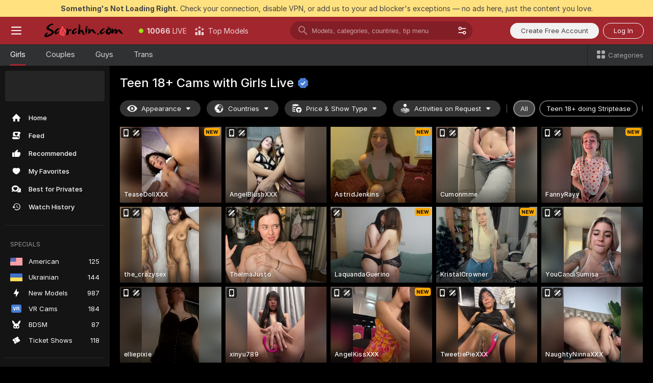

--- FILE ---
content_type: text/html; charset=utf-8
request_url: https://scorchin.com/girls/teens?action=showTokensGiveawayModalDirectLink&affiliateId=190126eltgf62hlk49bfme9z022483outtjorrn9deb8cn29vx7mafg2ke3rufp8&landing=goToTheTag&realDomain=go.scorchin.com&sourceId=livepornchat&stripbotVariation=NullWidget&userId=f1bc03569025cd4b84cc2034e14895a7d9375953ce101e23ee44825704d68adb
body_size: 97593
content:
<!doctype html><html lang="en"><head><meta charset="utf-8"><script>!function(){"use strict";!function(){var e=window.CSP_REPORT_URI;if(e){var i=new Set;document.addEventListener("securitypolicyviolation",(function(t){if("undefined"!=typeof fetch){var r=function(e){var i=e.violatedDirective&&-1!==e.violatedDirective.indexOf("eval"),t=e.effectiveDirective&&-1!==e.effectiveDirective.indexOf("eval"),r=e.sample&&-1!==e.sample.indexOf("eval");if(!e.blockedURI&&(i||t)||r)return"eval";if("string"==typeof e.blockedURI)try{return new URL(e.blockedURI).hostname}catch(i){return e.blockedURI}return null}(t);r&&i.has(r)||(r&&i.add(r),fetch(e,{method:"POST",headers:{"Content-Type":"application/json"},body:JSON.stringify({blockedURL:t.blockedURI,columnNumber:t.columnNumber,disposition:t.disposition,documentURL:t.documentURI,effectiveDirective:t.effectiveDirective,lineNumber:t.lineNumber,originalPolicy:t.originalPolicy,referrer:t.referrer,sample:t.sample,sourceFile:t.sourceFile,statusCode:t.statusCode})}).catch((function(e){return console.error("Error sending CSP report:",e)})))}}))}}()}()</script><title>Teen 18+ Free Live Sex Cams with Naked Girls | Scorchin</title><meta data-helmet="1" property="og:title" content="Teen 18+ Free Live Sex Cams with Naked Girls"><meta data-helmet="1" property="og:description" content="Watch LIVE these hot babes in Teen 18+ sex cams. ❤️ Enter their naked chat now and enjoy the show for FREE! 🔥"><meta data-helmet="1" name="description" content="Watch LIVE these hot babes in Teen 18+ sex cams. ❤️ Enter their naked chat now and enjoy the show for FREE! 🔥"><meta data-helmet="1" name="robots" content="index, follow, max-snippet:-1, max-video-preview:-1, max-image-preview:large"><script>window.ANALYTICS_CDN='https://assets.strpssts-ana.com/assets/'</script><meta name="theme-color" content="#303133"><meta http-equiv="Cache-Control" content="no-cache"><meta name="apple-mobile-web-app-capable" content="yes"><meta name="viewport" content="width=device-width,initial-scale=1"><meta name="RATING" content="RTA-5042-1996-1400-1577-RTA"><meta name="RATING" content="mature"><meta name="google" content="notranslate"><meta name="msapplication-square70x70logo" content="https://assets.striiiipst.com/assets/icons/mstile-70x70_scorchin.com.png?v=c4eb2254"><meta name="msapplication-square150x150logo" content="https://assets.striiiipst.com/assets/icons/mstile-150x150_scorchin.com.png?v=c4eb2254"><meta name="msapplication-square270x270logo" content="https://assets.striiiipst.com/assets/icons/mstile-270x270_scorchin.com.png?v=c4eb2254"><meta name="msapplication-wide310x150logo" content="https://assets.striiiipst.com/assets/icons/mstile-310x150_scorchin.com.png?v=c4eb2254"><meta name="msapplication-square310x310logo" content="https://assets.striiiipst.com/assets/icons/mstile-310x310_scorchin.com.png?v=c4eb2254"><style>:root{--primary:#a2262e;--primary-light:#fa5365;--primary-dark:#912229;--primary-border:#a2262e;--primary-modal:#a2262e;--primary-gradient:#a2262e;--header-logo-aspect-ratio:5.000;--footer-logo-aspect-ratio:5.000}.adblocker-notification{display:flex;position:relative;width:100vw;padding:8px 16px;background:#ffe180;color:#434343;z-index:10002;justify-content:center}</style><style>.disable-transition *{transition:none!important}</style><link rel='preload' href='https://assets.striiiipst.com/assets/bootstrap_dark.eb56557ed8c47868.css' as='style'><link media='screen and (max-width:1279px)' rel='preload' href='https://assets.striiiipst.com/assets/bootstrap_dark_mobile.eb56557ed8c47868.css' as='style'><link rel="preload" href="https://assets.striiiipst.com/assets/common/fonts/Inter-Regular.woff2?v=4.1" as="font" type="font/woff2" crossorigin="anonymous"><link rel="preload" href="https://assets.striiiipst.com/assets/common/fonts/Inter-Medium.woff2?v=4.1" as="font" type="font/woff2" crossorigin="anonymous"><link rel="preload" href="https://assets.striiiipst.com/assets/common/fonts/Inter-Bold.woff2?v=4.1" as="font" type="font/woff2" crossorigin="anonymous"><script>window.SPLIT_STYLE_CHUNKS={"settings_theme.2d7c516664bd90c6.css":true,"70930_theme.d730bc5ae657ccef.css":true,"about_theme.195ef9760504ffd4.css":true,"model-about_theme.7636af21f9299c8c.css":true,"models_theme.38164ce74daae384.css":true,"82770_theme.5171aa10889210a5.css":true,"bootstrap_theme.eb56557ed8c47868.css":true,"viewcam_theme.79710d93e8a3ad2d.css":true,"studios_theme.1485512de1ff6383.css":true}</script><script>var PWA_API_DISCOVER_HOST="",AMPLITUDE_ALTERNATIVE_URL="loo3laej.com",AMPLITUDE_SR_CONFIG_ALTERNATIVE_URL="https://sr-client-cfg.amplitude.com/config",AMPLITUDE_SR_TRACK_ALTERNATIVE_URL="https://api-sr.amplitude.com/sessions/v2/track",ALTKRAFT_TOKEN="kfvhQPLZdst-3617045b97e5b4a1",FIREBASE_API_KEY="AIzaSyC8HXmH6EMTJ-zwRr4DSJoLThqyCp-cdgM",FIREBASE_PROJECT_ID="superchat-2d0d0",FIREBASE_MESSAGE_SENDER_ID="685102796556",ALTKRAFT_TOKEN_V3="2552uptpfSWT-3617045b97e5b4a1",VAPID_KEY_V3="BHmBXjSJ4uenluBFzVz2Yh3kiclqnT_gFyheaS9W3AE_SFXgX7ntwu6jW3GjAhPc01h9KkCn8gwkxCfm3uAo8DU",AMPLITUDE_KEY="19a23394adaadec51c3aeee36622058d",RELEASE_VERSION="11.4.96",GOOGLE_CLIENT_ID="496975381147-lnam683jun41jc8uaglmccl4vbv2js28.apps.googleusercontent.com",HAS_TWITTER_AUTH=!0,GTAG_TRACK_ID="UA-63657136-5",GTAG_TRACK_TYPE="UA",SITE_NAME="Scorchin",SENTRY_DSN="https://d8629522213649e7a4e0b63d14e1dc5f@sentry-public.stripchat.com/9",SENTRY_TRACES_SAMPLE_RATE="0.01",ERROR_REPORTING_ENABLED=true,LIGHT_LOGO_URL="",HEADER_LOGO_URL="https://assets.striiiipst.com/assets/icons/headerlogo_scorchin.com.png?v=0e897938",FOOTER_LOGO_URL="https://assets.striiiipst.com/assets/icons/footerlogo_scorchin.com.png?v=0e897938",APP_ICON_URL="https://assets.striiiipst.com/assets/icons/appicon_scorchin.com.png?v=c4eb2254",META_OG_IMAGE_URL="",WATERMARK_URL="https://assets.striiiipst.com/assets/icons/watermark_scorchin.com.png?v=0e897938",WHITE_LABEL_ID="scorchincom",IS_XHL_WL=!1,DEPLOY_ENV="production",WHITE_LABEL_HOST="scorchin.com",WHITE_LABEL_REDIRECT_URL="",THEME_ID="dark",CANONICAL_DOMAIN_NAME="",CANONICAL="https://stripchat.com",WEB_PUSH_ID="web.com.supportlivecam",MODELS_REGISTRATION_URL="https://go.scorchin.com/signup/model?targetDomain=stripchat.com&userId=f1bc03569025cd4b84cc2034e14895a7d9375953ce101e23ee44825704d68adb&sourceId=scorchin.com",STUDIOS_REGISTRATION_URL="https://go.scorchin.com/?targetDomain=stripchat.com&userId=f1bc03569025cd4b84cc2034e14895a7d9375953ce101e23ee44825704d68adb&sourceId=scorchin.com&path=/signup/studio",WEBMASTERS_REGISTRATION_URL="https://stripcash.com/sign-up/?userId=f1bc03569025cd4b84cc2034e14895a7d9375953ce101e23ee44825704d68adb",DEFAULT_INDEX_TAG_URL="girls",I18N_POSTFIX="",IS_I18N_SEO_IGNORE_CROWDIN=!1,IS_STREAMING_AVAILABLE=!1,IS_WL_PIXELATED=!1,IS_PIXELATED_STREAM_ENABLED=!1,IS_TAG_BASED_WL=!1,IS_HIDE_CONTENT=!1,UI_OVERRIDE="default",IS_ALT_WL=!1,SOCIAL_URLS={twitter:"https://twitter.com/ScorchinCams",instagram:"",snapchat:"",facebook:""}</script><script>!function(){var t="onErrorLoadScript=1";window.addEventListener("error",(function(e){var n=e.target;if(n&&n instanceof HTMLScriptElement&&"app"===n.getAttribute("data-stripchat-script")){var o=new Date(Date.now()+6e4);try{-1===document.cookie.indexOf(t)&&(document.cookie=t+";path=/;expires="+o.toUTCString(),setTimeout((function(){return location.reload()}),3e3))}catch(t){console.warn(t)}}}),!0)}()</script><script>var _jipt=[];_jipt.push(["project","stripchat"]),function(){var subdomainMatch=/^(ar|br|cs|da|de|es|fi|fr|el|hr|hu|id|it|ita|ja|ko|nl|no|pl|pol|pt|ro|ru|sk|sv|tr|vi|zh|ua|zt|th|ms|bn)(?=\..+\.).+/i.exec(location.hostname),aliasLocales={pol:"pl",ita:"it"},i18nScript="https://assets.striiiipst.com/assets/translations_en.0615120de8cf83.js",canvasPerformanceTest="https://assets.striiiipst.com/assets/canvas-performance-test.js";!function(){"use strict";var n={d:function(t,e){for(var r in e)n.o(e,r)&&!n.o(t,r)&&Object.defineProperty(t,r,{enumerable:!0,get:e[r]})},o:function(n,t){return Object.prototype.hasOwnProperty.call(n,t)}},t={};function e(n,t){window.SUBDOMAIN="en";try{if(/crowdinInContext=1/.test(document.cookie))return void(window.SUBDOMAIN="aa")}catch(n){console.warn(n)}n&&n.length>1&&(window.SUBDOMAIN=t[n[1]]||n[1])}function r(){if(window.LEGACY=!1,-1!==location.search.indexOf("es-legacy"))window.LEGACY=!0;else if(-1!==location.search.indexOf("es-modern"))window.LEGACY=!1;else try{if(!("IntersectionObserver"in window&&"Promise"in window&&"fetch"in window&&"WeakMap"in window&&"fromEntries"in Object&&"finally"in Promise.prototype))throw{};eval("const a = async ({ ...rest } = {}) => rest; let b = class {};"),window.LEGACY=!1}catch(n){window.LEGACY=!0}if(window.LEGACY)try{(new Image).src="/pixel/static/legacy?t=".concat(Date.now())}catch(n){}}function i(n){var t=n,e=null,r=function(){},i=function(n){};return"en"!==window.SUBDOMAIN&&(t=t.replace("_en","_"+window.SUBDOMAIN)),window.I18N_POSTFIX&&"default"!==window.I18N_POSTFIX&&(t=t.replace("translations","translations_"+window.I18N_POSTFIX)),"aa"===window.SUBDOMAIN&&(e="//cdn.crowdin.com/jipt/jipt.js"),window.I18N_SCRIPT_PROMISE=new Promise((function(n,t){r=n,i=t})),{i18nScript:t,jiptScript:e,resolveI18nPromise:r,rejectI18nPromise:i}}function o(){window.BUNDLE_LOAD_METRICS={resources:{},build:Date.now()};var n=/\/([\w-]+)\.\w{10,20}\.js/;function t(t){var e=t.src,r=t.startTime,i=t.isError;if(e){var o=Date.now()-r,c=e.match(n),a=c?c[1]:e;window.BUNDLE_LOAD_METRICS.resources[a]={error:i,time:o}}}return{injectScript:function(n){var e=n.src,r=n.onLoad,i=n.onError,o=n.fetchPriority,c=Date.now(),a=document.createElement("script");a.setAttribute("data-stripchat-script","app"),a.setAttribute("data-stripchat-script","app"),a.addEventListener("load",(function(){null==r||r(e),t({src:e,startTime:c,isError:!1})})),a.addEventListener("error",(function(n){null==i||i(n.error),t({src:e,startTime:c,isError:!0})})),o&&(a.fetchPriority?a.fetchPriority=o:"high"===o&&function(n){var t=document.createElement("link");t.rel="preload",t.as="script",t.href=n,document.head.appendChild(t)}(e)),a.async=!0,a.src=e,document.head.appendChild(a)}}}function c(n,t,c,a){e(n,a),r(),window.STATIC_PATH_REPLACED="https://assets.striiiipst.com/assets";var s=i(t),d=s.i18nScript,w=s.jiptScript,l=s.resolveI18nPromise,u=s.rejectI18nPromise,p=o().injectScript;function f(){window.IS_LOADED=!0}window.HANDLE_LATE_LOADABLE_SCRIPT=function(n){p({src:n})},p({src:d,onLoad:function(){return l()},onError:function(n){return u(n)}}),w&&p({src:w}),p({src:c}),window.IS_LOADED=!1,"complete"===document.readyState?f():window.addEventListener("load",f)}c(subdomainMatch,i18nScript,canvasPerformanceTest,aliasLocales)}()}()</script><script async data-stripchat-script="app" fetchpriority="high" src='https://assets.striiiipst.com/assets/corejs-75349.9e240b24a5ffbb27.js'></script><script async data-stripchat-script="app" fetchpriority="high" src='https://assets.striiiipst.com/assets/redux-48526.e096bd9b05468601.js'></script><script async data-stripchat-script="app" fetchpriority="high" src='https://assets.striiiipst.com/assets/vendors-66831.b9d59b28c4bf5576.js'></script><script async data-stripchat-script="app" fetchpriority="high" src='https://assets.striiiipst.com/assets/main.d65e8f50aa88066d.js'></script><script async data-stripchat-script="app" fetchpriority="high" src='https://assets.striiiipst.com/assets/react-65374.2c809e0d42ef8fab.js'></script><script async data-stripchat-script="app" fetchpriority="high" src='https://assets.striiiipst.com/assets/redux-94366.6de827c903746e46.js'></script><script async data-stripchat-script="app" fetchpriority="high" src='https://assets.striiiipst.com/assets/vendors-69831.5776f4c0e23df94d.js'></script><script async data-stripchat-script="app" fetchpriority="high" src='https://assets.striiiipst.com/assets/bootstrap.1245f0306e1cdda4.js'></script><script async data-stripchat-script="app" src='https://assets.striiiipst.com/assets/offlineModels.b568004abf48efff.js'></script><script>window.SSR_ICONS = ["menu","dot","best-models","search-3","filter","menu-mobile","sort","categories-2","close-2","close-3","home","feed","recommended","favorited","locked","watch-history","lightning","badge-vr-ds","bunny-mask","ticket-ds","interactive-toy-ds","mobile","sparks","categories-ds","i18n","close-arrow","eye-ds","globe-ds","tokens-stripchat-logo-ds","joystick-vert-ds","triangle-arrow-down-ds","x-logo-ds"]</script><script>!function(){"use strict";var t,n,o="http://www.w3.org/2000/svg",e=!1,a=[],c=function(){var n;t||((t=document.getElementById("svgDefs"))||((t=document.createElementNS(o,"defs")).id="svgDefs",(n=document.createElementNS(o,"svg")).style.display="none",n.appendChild(t)),document.body.appendChild(n))},r=function(o,r){n||(n=document.createDocumentFragment()),n.appendChild(o),r&&a.push(r),e||(requestAnimationFrame((function(){n&&(c(),t.appendChild(n),a.forEach((function(t){return t()})),a=[],n=void 0,e=!1)})),e=!0)},s=!1,i={},u=function(t){var n=i[t];(null==n?void 0:n.svgData)&&function(t,n,e){var a=t[0],c=t[1],s=document.createElementNS(o,"symbol");s.id="".concat("icons","-").concat(n),s.innerHTML=a,s.setAttribute("viewBox",c),r(s,e)}(n.svgData,t,(function(){n.callbacks.forEach((function(t){return t()})),n.callbacks=[],n.errorCallbacks=[],delete n.svgData,n.status="rendered"}))},d=function(t,n,o){try{var e=i[t]||{status:"init",callbacks:[],errorCallbacks:[]};if(i[t]=e,"rendered"===e.status)return void(null==n||n());n&&e.callbacks.push(n),o&&e.errorCallbacks.push(o),"init"===e.status&&(e.status="loading",function(t,n,o){var e="".concat(window.STATIC_PATH_REPLACED,"/svg-icons/").concat(t,".json?").concat("6c948f2f");if("undefined"==typeof fetch){var a=new XMLHttpRequest;a.open("GET",e),a.onload=function(){200!==a.status&&o(Error("Cannot load ".concat(t,". Status ").concat(a.status)));try{var e=JSON.parse(a.responseText);n(e)}catch(n){o(Error("Cannot parse ".concat(t," json")))}},a.onerror=function(){return o(Error("Cannot load ".concat(t)))},a.send()}else fetch(e,{priority:"low"}).then((function(t){if(!t.ok)throw Error("Status ".concat(t.status));return t.json()})).then((function(t){n(t)})).catch((function(n){o(Error("Cannot load ".concat(t,". ").concat(null==n?void 0:n.message)))}))}(t,(function(n){e.status="loaded",e.svgData=n,s&&u(t)}),(function(n){e.errorCallbacks.forEach((function(t){return t(n)})),delete i[t]})))}catch(t){console.error(t)}},l=function(){if(!s){s=!0;try{Object.keys(i).filter((function(t){var n;return"loaded"===(null===(n=i[t])||void 0===n?void 0:n.status)})).forEach((function(t){u(t)}))}catch(t){console.error(t)}}};window.SSR_ICONS&&window.SSR_ICONS.forEach((function(t){return d(t)})),"loading"!==document.readyState&&l(),window.svgLoader={importIcon:d,onDomReady:l}}()</script><script>window.CONFIG_PRELOADER_SSR_DATA = {"mode":"guest"};</script><script>!function(){"use strict";var n,t=new RegExp("(?:^|;\\s*)".concat("avStartedAt","=([^;]*)")),e=function(){try{var n=function(n){var e=n.match(t);return(null==e?void 0:e[1])?decodeURIComponent(e[1]):null}(document.cookie);return null!=n&&!Number.isNaN(n)&&new Date(n).getTime()>0?n:null}catch(n){return null}},i=function(n,t){var e=t.requestPath;return n.get("/v3/config/initial-dynamic",{requestPath:e},{withResponseHeaders:!0})},r={5:"ServerError",4:"ClientError"},a="NetworkError",o=function(n){var t;return null!==(t=r[Math.floor(n/100)])&&void 0!==t?t:a},c=(n="/api/front",{get:function(t,e){var i=arguments.length>2&&void 0!==arguments[2]?arguments[2]:{},r=i.headers,c=i.withResponseHeaders,s=new Headers;if(s.append("Accept","application/json"),s.append("Front-Version",window.RELEASE_VERSION||""),r){var u=function(n){var t=r[n];Array.isArray(t)?t.forEach((function(t){return s.append(n,t)})):t&&s.append(n,t)};for(var f in r)u(f)}var d=n+t;if(e&&"object"==(void 0===e?"undefined":e&&"undefined"!=typeof Symbol&&e.constructor===Symbol?"symbol":typeof e)){var l=new window.URLSearchParams;for(var h in e){var g=e[h];g&&l.append(h,"".concat(g))}d+="?".concat(l.toString())}return fetch(d,{headers:s}).catch((function(n){throw Object.assign(n,{name:a,source:"preloaderApi"})})).then((function(n){if(!n.ok){var t=Error("".concat(n.status," ").concat(n.statusText));throw Object.assign(t,{name:o(n.status),source:"preloaderApi"}),t}return n.json().then((function(t){return c?Object.assign(t,{responseHeaders:Object.fromEntries(n.headers.entries())}):t}))}))}});window.configPreloaderCache=function(){var n=window.CONFIG_PRELOADER_SSR_DATA;delete window.CONFIG_PRELOADER_SSR_DATA;var t={};if("guest"===(null==n?void 0:n.mode)){var r={requestPath:window.location.pathname},a=i(c,r);a.catch((function(){})),t.initialDynamicConfigPromise={promise:a,params:r}}else if("user"===(null==n?void 0:n.mode)){var o={requestPath:window.location.pathname},s=i(c,o),u={avStartedAt:e()||void 0},f=c.get("/v3/config/dynamic",u,{withResponseHeaders:!0,ssrCache:function(n){return n.requestInfo,null}}),d=s.then((function(n){var t=n.initialDynamic.jwtToken;return t?function(n){var t=arguments.length>1&&void 0!==arguments[1]?arguments[1]:{};return n.get("/abtests/config",{},{withJwtAuth:!0,headers:t})}(c,{Authorization:t}):null})),l={isTagBasedWl:n.isTagBasedWl},h=s.then((function(n){var t=n.initialDynamic.jwtToken;return function(n,t){var e=arguments.length>2&&void 0!==arguments[2]?arguments[2]:{};return n.get("/tags/config/dynamic",t,{headers:e,withJwtAuth:!0,ssrCache:function(n){return n.requestInfo,null}})}(c,l,t?{Authorization:t}:{})}));s.catch((function(){})),f.catch((function(){})),d.catch((function(){})),h.catch((function(){})),t.staticConfig=n.staticConfig,t.featuresConfig=n.featuresConfig,t.initialStaticConfig=n.initialStaticConfig,t.tagsStaticConfig=n.tagsStaticConfig,t.abTestsConfig=n.abTestsConfig,t.initialDynamicConfigPromise={promise:s,params:o},t.dynamicConfigPromise={promise:f,params:u},t.abTestsServerPromise=d,t.dynamicTagsConfigPromise={promise:h,params:l}}return t}()}()</script><link rel="manifest" href="/manifest.json"><link data-helmet="1" rel="alternate" href="https://stripchat.com/girls/teens" hreflang="x-default"><link data-helmet="1" rel="alternate" href="https://stripchat.com/girls/teens" hreflang="en"><link data-helmet="1" rel="alternate" href="https://de.stripchat.com/girls/teens" hreflang="de"><link data-helmet="1" rel="alternate" href="https://fr.stripchat.com/girls/teens" hreflang="fr"><link data-helmet="1" rel="alternate" href="https://es.stripchat.com/girls/teens" hreflang="es"><link data-helmet="1" rel="alternate" href="https://ita.stripchat.com/girls/teens" hreflang="it"><link data-helmet="1" rel="alternate" href="https://nl.stripchat.com/girls/teens" hreflang="nl"><link data-helmet="1" rel="alternate" href="https://pt.stripchat.com/girls/teens" hreflang="pt"><link data-helmet="1" rel="alternate" href="https://br.stripchat.com/girls/teens" hreflang="pt-BR"><link data-helmet="1" rel="alternate" href="https://el.stripchat.com/girls/teens" hreflang="el"><link data-helmet="1" rel="alternate" href="https://ua.stripchat.com/girls/teens" hreflang="uk"><link data-helmet="1" rel="alternate" href="https://pol.stripchat.com/girls/teens" hreflang="pl"><link data-helmet="1" rel="alternate" href="https://ru.stripchat.com/girls/teens" hreflang="ru"><link data-helmet="1" rel="alternate" href="https://ro.stripchat.com/girls/teens" hreflang="ro"><link data-helmet="1" rel="alternate" href="https://hu.stripchat.com/girls/teens" hreflang="hu"><link data-helmet="1" rel="alternate" href="https://cs.stripchat.com/girls/teens" hreflang="cs"><link data-helmet="1" rel="alternate" href="https://hr.stripchat.com/girls/teens" hreflang="hr"><link data-helmet="1" rel="alternate" href="https://sk.stripchat.com/girls/teens" hreflang="sk"><link data-helmet="1" rel="alternate" href="https://no.stripchat.com/girls/teens" hreflang="no"><link data-helmet="1" rel="alternate" href="https://sv.stripchat.com/girls/teens" hreflang="sv"><link data-helmet="1" rel="alternate" href="https://da.stripchat.com/girls/teens" hreflang="da"><link data-helmet="1" rel="alternate" href="https://fi.stripchat.com/girls/teens" hreflang="fi"><link data-helmet="1" rel="alternate" href="https://ja.stripchat.com/girls/teens" hreflang="ja"><link data-helmet="1" rel="alternate" href="https://ko.stripchat.com/girls/teens" hreflang="ko"><link data-helmet="1" rel="alternate" href="https://zh.stripchat.com/girls/teens" hreflang="zh"><link data-helmet="1" rel="alternate" href="https://zt.stripchat.com/girls/teens" hreflang="zh-Hant"><link data-helmet="1" rel="alternate" href="https://th.stripchat.com/girls/teens" hreflang="th"><link data-helmet="1" rel="alternate" href="https://bn.stripchat.com/girls/teens" hreflang="bn"><link data-helmet="1" rel="alternate" href="https://id.stripchat.com/girls/teens" hreflang="id"><link data-helmet="1" rel="alternate" href="https://ms.stripchat.com/girls/teens" hreflang="ms"><link data-helmet="1" rel="alternate" href="https://vi.stripchat.com/girls/teens" hreflang="vi"><link data-helmet="1" rel="alternate" href="https://ar.stripchat.com/girls/teens" hreflang="ar"><link data-helmet="1" rel="alternate" href="https://tr.stripchat.com/girls/teens" hreflang="tr"><link data-helmet="1" rel="preconnect" href="https://edge-hls.doppiocdn.com"><link data-helmet="1" rel="canonical" href="https://stripchat.com/girls/teens"><link rel='stylesheet' data-href='bootstrap_theme.eb56557ed8c47868.css' href='https://assets.striiiipst.com/assets/bootstrap_dark.eb56557ed8c47868.css'><link media='screen and (max-width:1279px)' rel='stylesheet' data-href='bootstrap_theme_mobile.eb56557ed8c47868.css' href='https://assets.striiiipst.com/assets/bootstrap_dark_mobile.eb56557ed8c47868.css'><link rel="icon" sizes="16x16" href="https://assets.striiiipst.com/assets/icons/favicon-16x16_scorchin.com.png?v=c4eb2254"><link rel="icon" sizes="32x32" href="https://assets.striiiipst.com/assets/icons/favicon-32x32_scorchin.com.png?v=c4eb2254"><link rel="icon" sizes="196x196" href="https://assets.striiiipst.com/assets/icons/favicon-196x196_scorchin.com.png?v=c4eb2254"><link rel="icon" sizes="512x512" href="https://assets.striiiipst.com/assets/icons/favicon-512x512_scorchin.com.png?v=c4eb2254"><link rel="mask-icon" href="https://assets.striiiipst.com/assets/icons/mask-icon_scorchin.com.png"><link rel="apple-touch-icon" sizes="120x120" href="https://assets.striiiipst.com/assets/icons/apple-touch-icon-120x120_scorchin.com.png?v=c4eb2254"><link rel="apple-touch-icon" sizes="152x152" href="https://assets.striiiipst.com/assets/icons/apple-touch-icon-152x152_scorchin.com.png?v=c4eb2254"><link rel="apple-touch-icon" sizes="167x167" href="https://assets.striiiipst.com/assets/icons/apple-touch-icon-167x167_scorchin.com.png?v=c4eb2254"><link rel="apple-touch-icon" sizes="180x180" href="https://assets.striiiipst.com/assets/icons/apple-touch-icon-180x180_scorchin.com.png?v=c4eb2254"><link rel="dns-prefetch" href="//img.strpst.com"><link rel="preconnect" href="//img.strpst.com"><link rel="preconnect" href="/api/front"></head><body class="disable-transition"><!--
    release_version: 11.4.96
    branch: production
    revision: 96648fee7edfe5d4a26393f89ea421e0276afca5
    template_version: 0357b455
  --><script>window.svgLoader.onDomReady()</script><script>!function(){"use strict";for(var e={SIGNUP:"signup",LOGIN:"login",FAN_CLUB_SUBSCRIPTION:"fanClubSubscription"},t=/^(http|https):\/\/([^/]*)(xhamster(live)?|strip(dev|chat))\.(com|local|dev)\/?/,o={AUTO_SPY:"autoSpy",COPY_GIFT_LINK:"copyGiftLink",SHOW_INSTALL_PWA_MODAL:"showInstallPwaModal",TWO_FACTOR_AUTHORIZATION:"2fa",GOLD_MEMBERSHIP_SUBSCRIBE_DIRECT_LINK:"goldMembershipSubscribeDirectLink",SIGN_UP_MODAL_DIRECT_LINK:"signUpModalDirectLink",SIGN_UP_PREFILLED:"signUpPrefilled",SIGN_UP_MODAL_DIRECT_LINK_INTERACTIVE:"signUpModalDirectLinkInteractive",SIGN_UP_MODAL_DIRECT_LINK_INTERACTIVE_CLOSE:"signUpModalDirectLinkInteractiveClose",SHOW_TOKENS_GIVEAWAY_MODAL_DIRECT_LINK:"showTokensGiveawayModalDirectLink",CARD_VERIFICATION_BONUS_PACKAGE:"cardVerificationBonusPackage",BUY_TOKENS_PROMO:"buyTokensPromo",SIGN_UP_PROMO:"signUpPromo",MODEL_FILTER_APPLY_SORT_BY:"sortBy",MODEL_CHAT_TAB_TOGGLE:"toggleTab",PERSONAL_NOTIFICATIONS:"personalNotifications",OPEN_NOTIFICATIONS_CENTER:"openNotificationsCenter",INVISIBLE_MODE:"invisibleMode",REDEEM_CODE:"redeemCode",OPEN_CHAT:"openChat",OPEN_PRIVATE_MODAL:"openPrivateModal",OPEN_FAN_CLUB_MODAL:"openFanClubModal",OPEN_SEND_TIP_DIALOG:"openSendTipDialog",OPEN_BUY_TOKENS_MODAL:"openBuyTokensModal",OPEN_GUEST_ON_BORDING:"openGuestOnBoarding",LOGIN_BY_LINK:"loginByLink",CONNECT_STUDIO:"connectStudio",EXTRA_VERIFICATION:"extraVerification",OPEN_AGE_VERIFICATION:"openAgeVerification",MAIN_PERSON_EMAIL_VERIFICATION:"connectMainPerson",TWITTER_AUTH:"twitterAuth",GOOGLE_AUTH:"googleAuthorization",OPEN_CONFIRM_CONNECT_TO_STUDIO_MODAL:"openConfirmConnectToStudioModal",USERNAME_NOT_ALLOWED:"usernameNotAllowed",SHOW_STREAMING_APP_MODAL:"showStreamingAppModal"},n={},i=location.search.substring(1).split("&"),_=0;_<i.length;_++){var r=i[_].split("=");n[r[0]]=r[1]}var a=function(e,t){if(!t)return!1;for(var o=Object.keys(e),n=0;n<o.length;n++)if(e[o[n]]===t)return!0;return!1},I=!1;try{I=document.cookie.indexOf("isVisitorsAgreementAccepted=1")>=0}catch(e){console.warn(e)}var O=function(){var i=n.affiliateId||localStorage.getItem("affiliateId"),_=n.userId,r=n.sauid,I=n.action,O=n.showModal,N=a(o,I)||a(e,O);if(i||_||N||r)return!0;var E=document.referrer,T=!1;try{(function(e,t){if(!e)return!1;try{var o=new URL(e),n=new URL(t);return o.host===n.host}catch(e){return!1}})(E,location.href)&&(T=!0)}catch(e){return!1}return t.test(E)&&!T}(),N=/^\/buy-tokens(\/(success|failure))?\/?$/.test(window.location.pathname);!n.agev&&(I||O||N)&&document.body.classList.add("visitor-agreement-hidden")}()</script><script>!function(){"use strict";var e=!1,n=function(e,n,d){var o=document.createElement("div");return o.className=n,d&&(o.id=d),e.appendChild(o),o};function d(){if(!e&&(e=!0,!("__PRELOADED_STATE__"in window)))for(var d=n(document.body,"loader","body_loader"),o=n(d,"fading-circle centered"),c=1;c<=12;c++)n(o,"loader-circle".concat(c," loader-circle"))}window.initLoader=d,document.addEventListener("DOMContentLoaded",d,{once:!0})}()</script><script>!function(){function o(o,i){var n=[o,"expires=Thu, 01 Jan 1970 00:00:00 GMT"];i&&n.push("domain="+i),document.cookie=n.join(";"),n.push("path=/"),document.cookie=n.join(";")}var i,n,e,t,a,l,c=0;try{c=document.cookie.length}catch(o){console.warn(o)}var r=c>=5e3;(c>=4e3||r)&&(r&&function(){for(var i=document.cookie.split(";"),n=location.hostname,e=0;e<i.length;e++){var t=i[e].split("=")[0].trim()+"=";o(t,null),o(t,n),o(t,"."+n);for(var a=0;!((a=n.indexOf(".",a+1))<0);)o(t,n.substring(a)),o(t,n.substring(a+1))}}(),n=(i={limit:5,interval:1e3,payload:{size:c},callback:function(){r&&document.location.reload()}}).payload,e=i.limit,t=i.interval,a=i.callback,l=0,function o(){if(!(++l>=e)){if(!window.__log)return void setTimeout(o,t);window.__log("error","Cookie limit exceeded",n).finally(a)}}())}()</script><svg style="height:0;width:0;display:block"><defs><symbol id="site_logo_header" viewBox="0 0 1250 250"><image href="https://assets.striiiipst.com/assets/icons/headerlogo_scorchin.com.png?v=0e897938"></image></symbol><symbol id="site_logo_footer" viewBox="0 0 1250 250"><image href="https://assets.striiiipst.com/assets/icons/footerlogo_scorchin.com.png?v=0e897938"></image></symbol></defs></svg><div id="agreement-root"><div class="full-cover modal-wrapper visitors-agreement-modal"><div class="modal-content modal-header-none"><div class="background-wrapper hide-gender-switcher"><div class="visitors-agreement-bg-gradient"><div class="visitors-agreement-bg-gradient__gender visitors-agreement-bg-gradient__gender--no-gender"></div></div><div class="content-wrapper"><div class="content-container"><div class="site-logo-wrapper site-logo-wrapper-girls"><div class="header-logo header-logo-no-responsive"><svg><use xlink:href="#site_logo_header"></use></svg></div></div><div class="site-description">We are creating a better experience for 18+ LIVE entertainment. Join our open-minded community &amp; start interacting now for FREE.</div><button autofocus="" class="btn btn-apply-alter btn-inline-block btn-large btn-visitors-agreement-accept" type="button">I&#x27;m Over 18</button><div class="agreement-terms"><span class="">By entering and using this website, you confirm you’re over 18 years old and agree to be bound by the <a rel="nofollow" href="/terms">Terms of Use</a> and <a rel="nofollow" href="/privacy">Privacy Policy</a></span> <span class=""><a rel="nofollow" href="/2257">18 U.S.C. 2257 Record-Keeping Requirements Compliance Statement.</a></span><br/>If you provide sensitive personal data, by entering the website, you give your explicit consent to process this data to tailor the website to your preferences.<span class="parental-control">If you’re looking for a way to restrict access for a minor, see our <a rel="nofollow" href="/parental-control"> Parental Control Guide </a></span></div><hr class="visitors-agreement-modal-divider"/></div><div class="content-container"><a class="decline-link visitors-agreement-decline" href="https://google.com/" rel="noopener noreferrer nofollow">Exit Here</a><div class="warnings"><p><span class="">THIS WEBSITE CONTAINS MATERIAL THAT IS <strong>SEXUALLY EXPLICIT</strong>.</span> <span class="">You must be at least eighteen (18) years of age to use this Website, unless the age of majority in your jurisdiction  is greater than eighteen (18) years of age, in which case you must be at least the age of majority in your jurisdiction. Use of this Website is not permitted where prohibited by law.</span></p><p><span class="">This Website also requires the use of cookies. More information about our cookies can be found at our <a rel="nofollow" href="/privacy">Privacy Policy</a>. BY ENTERING THIS WEBSITE AND USING THIS WEBSITE YOU AGREE TO THE USE OF COOKIES AND ACKNOWLEDGE THE PRIVACY POLICY.</span><br/>All models were 18 and over at the time of the creation of such depictions.</p></div><div class="label-link-block"><a href="https://www.rtalabel.org/?content=validate&amp;ql=b9b25de5ba5da974c585d9579f8e9d49&amp;rating=RTA-5042-1996-1400-1577-RTA" class="label-link" target="_blank" rel="noopener noreferrer nofollow" aria-label="RTA"><img alt="rta-logo" class="icon icon-rta-logo icon-static" src="https://assets.striiiipst.com/assets/common/images/static-icons/rta-logo.png"/></a><div class="label-link"><img alt="safe-labeling" class="icon icon-safe-labeling icon-static" src="https://assets.striiiipst.com/assets/common/images/static-icons/safe-labeling.png"/></div><a href="https://www.asacp.org/?content=validate&amp;ql=b9b25de5ba5da974c585d9579f8e9d49" class="label-link" target="_blank" rel="noreferrer noopener nofollow" aria-label="ASACP"><img alt="asacp" class="icon icon-asacp icon-static" src="https://assets.striiiipst.com/assets/common/images/static-icons/asacp.png"/></a><a href="https://pineapplesupport.org/about-pineapple-support/" class="label-link" target="_blank" rel="noreferrer noopener nofollow" aria-label="Go to Pineapple support"><img alt="pineapple-support" class="icon icon-pineapple-support icon-static" src="https://assets.striiiipst.com/assets/common/images/static-icons/pineapple-support.png"/></a></div></div></div></div></div></div></div><script>!function(){var e=1>=Math.floor(100*Math.random()),t=function(){return e&&/stripchat|xhamsterlive/.test(location.hostname)},n=document.querySelector(".visitors-agreement-decline");if(n){var r=document.querySelector("html");!document.body.classList.contains("visitor-agreement-hidden")&&(r.classList.add("disable-scroll"),t()&&(document.createElement("img").src="/pixel/agreement/display")),window.__visitorsAgreementDeclineHandler=function(e){if(t()){e.preventDefault();var n=document.createElement("img");n.onload=n.onerror=function(){location.href=e.target.href},n.src="/pixel/agreement/exit"}},n.addEventListener("click",window.__visitorsAgreementDeclineHandler),window.__visitorsAgreementAcceptPixelEvent=function(){t()&&(document.createElement("img").src="/pixel/agreement/ok")};var i=document.querySelector(".btn-visitors-agreement-accept");window.__visitorsAgreementAcceptHandler=function(){r.classList.remove("disable-scroll"),window.__isVisitorsAgreementAcceptedBeforeClientFetched=!0;try{document.cookie="isVisitorsAgreementAccepted=1"}catch(e){console.warn(e)}var e=document.querySelector(".visitors-agreement-modal"),t=e.querySelector(".hide-gender-switcher"),n=e.querySelector('input[name="visitors-agreement-gender-switcher"]:checked');if(n&&!t)try{var i=new Date;localStorage.setItem("18PlusGenderSelected",JSON.stringify(n.value));var o=i.setFullYear(i.getFullYear()+1)-Date.now();localStorage.setItem("18PlusGenderSelected_expires",JSON.stringify(o))}catch(e){console.warn(e)}switch(null==n?void 0:n.value){case"men":window.location.href="/men";break;case"trans":window.location.href="/trans";break;default:document.body.classList.add("visitor-agreement-hidden")}window.__visitorsAgreementAcceptPixelEvent()},i.addEventListener("click",window.__visitorsAgreementAcceptHandler),window.__syncVisitorsAgreementWithApp=function(){n.removeEventListener("click",window.__visitorsAgreementDeclineHandler),i.removeEventListener("click",window.__visitorsAgreementAcceptHandler)}}}()</script><div id="portal-root"></div><!--LEGACY-BROWSER-NOTIFICATION-OPEN--><div id="legacy-browser-notification-root" style="position:relative;z-index:10001"></div><script>!function(){var n,e,t="legacy-browser-notification",o="legacy-browser-notification-text",i="legacy-browser-notification-close",r="notifications.recommendationBrowserForPlaying",a="notifications.recommendationBrowserForSamsungPlaying",c={chrome:{href:"https://www.google.com/chrome/",title:"Google Chrome"},firefox:{href:"https://www.mozilla.org/firefox/new/",title:"Firefox"},safari:{href:"https://www.apple.com/safari/",title:"Safari"}},l="legacyBrowserRecommendationDismissed",s=function(){try{window.localStorage.setItem(l,"true"),window.localStorage.setItem("".concat(l,"_expires"),String(Date.now()+6048e5))}catch(n){}},d=(e=f({[r]:"You’re using an outdated browser. To avoid any problems, we strongly recommend using {#chrome/} or {#firefox/}",[a]:"To avoid any problems with quality, we strongly recommend using {#chrome/}"}[n=/SamsungBrowser/i.test(navigator.userAgent||"")?a:r]),{messageId:n,textHtml:e}),p=d.messageId,m=d.textHtml;function f(n){if(!n)return"";for(var e=n.split(/\{#(chrome|firefox|safari)\/\}/g),t="",o=0;o<e.length;o++){var i=e[o],r=o%2!=0&&i in c;if(o%2==0)i&&(t+=g(i));else if(r){var a=c[i];t+='<a href="'.concat(a.href,'" target="_blank" rel="nofollow noopener noreferrer" style="color:inherit;text-decoration:underline">').concat(g(a.title),"</a>")}}return t}function g(n){return String(n).replace(/&/g,"&amp;").replace(/</g,"&lt;").replace(/>/g,"&gt;").replace(/"/g,"&quot;").replace(/'/g,"&#39;")}window.LEGACY&&!function(){try{var n=window.localStorage.getItem("".concat(l,"_expires"));if(!n)return!1;var e=Number(n);return!Number.isNaN(e)&&(e<Date.now()?(window.localStorage.removeItem(l),window.localStorage.removeItem("".concat(l,"_expires")),!1):null!=window.localStorage.getItem(l))}catch(n){return!1}}()&&(window.I18N_SCRIPT_PROMISE||Promise.resolve()).then((function(){try{var n=window.I18n.trans({messageId:p,currentLocale:window.SUBDOMAIN});return n?f(n):m}catch(n){return m}})).catch((function(){return m})).then((function(n){!function(){try{var n=window.svgLoader;"function"==typeof(null==n?void 0:n.importIcon)&&(n.importIcon("exclamation"),n.importIcon("close-ds"))}catch(n){}}();var e=document.createElement("template");e.innerHTML=function(){var n=arguments.length>0&&void 0!==arguments[0]?arguments[0]:"",e="#434343";return'\n    <div\n      id="'.concat(t,'"\n      role="status"\n      aria-live="polite"\n      style="\n        display:flex;\n        background:').concat("#ffe180",";\n        color:").concat(e,';\n        box-shadow:0 1px 0 rgba(0,0,0,.08);\n        width:100%;\n        flex: 0 0 auto;\n        align-items: flex-start;\n      ">\n\n      <div\n        style="\n          display:flex;\n          flex-direction:row;\n          align-items: flex-start;\n          justify-content:center;\n          gap:0 12px;\n          padding: 4px 0 4px 12px;\n          flex: 1 0 0;\n          align-self: stretch;\n        "\n      >\n        <style>\n          #').concat(o," { font-size: 14px; line-height: 20px; }\n          @media (min-width: 1023px) {\n            #").concat(o,' { font-size: 16px; line-height: 22px; }\n          }\n        </style>\n        <svg \n          viewBox="0 0 24 24" \n          aria-hidden="true" \n          style="\n            width:20px;\n            min-width: 20px;\n            height:20px;\n            color:').concat(e,';\n            display:block;\n            top: 10px;\n            position: relative;\n          ">\n          <use href="#icons-exclamation" xlink:href="#icons-exclamation"></use>\n        </svg>\n        <div\n          id="').concat(o,'"\n          style="\n            color: ').concat(e,';\n            flex-flow: row wrap;\n            gap: 8px 12px;\n            padding-bottom: 8px;\n            padding-top: 8px;\n          "\n        >').concat(n,'</div>\n      </div>\n      <button\n        id="').concat(i,'"\n        type="button"\n        aria-label="Close"\n        style="\n          position:relative;\n          top: 8px;\n          right: 8px;\n          padding-left: 16px;\n          background:transparent;\n          border:0;\n          color:').concat(e,';\n          cursor:pointer;\n          font-size:20px;\n          line-height:1;\n          opacity:.7;\n        "\n      >\n        <svg \n          viewBox="0 0 24 24"\n          aria-hidden="true"\n          style="\n            width:20px;\n            height:20px;\n            display:block;\n            min-width: 20px;\n          ">\n          <use href="#icons-close-ds" xlink:href="#icons-close-ds"></use>\n        </svg>\n      </button>\n    </div>\n  ')}(n).trim();var r=e.content.firstElementChild;if(r&&r instanceof HTMLElement&&!document.getElementById(t)){var a=document.getElementById("legacy-browser-notification-root");if(a)a.appendChild(r);else{var c=document.getElementById("body");(null==c?void 0:c.parentNode)?c.parentNode.insertBefore(r,c):document.body.firstChild?document.body.insertBefore(r,document.body.firstChild):document.body.appendChild(r)}var l=document.getElementById(i);l&&l.addEventListener("click",(function(){var n=document.getElementById(t);n&&(n.style.display="none"),s()}))}}))}()</script><!--LEGACY-BROWSER-NOTIFICATION-CLOSE--><div id="body"><!--EARLY-FLUSH-CHUNK-END--><div class="tooltip-v2-portal-container" id="body-container"></div><svg class="user-level-badge-filters" xmlns="http://www.w3.org/2000/svg"><defs><linearGradient id="user-level-badge-filter-grey" x1=".5" y1="0" x2=".5" y2="1" gradientTransform="matrix(88.809 0 0 97.645 5.595 1.178)" gradientUnits="userSpaceOnUse"><stop offset="0%" stop-color="#C2C2C2"></stop><stop offset="100%" stop-color="#333333"></stop></linearGradient><linearGradient id="user-level-badge-filter-bronze" x1=".5" y1="0" x2=".5" y2="1" gradientTransform="matrix(88.809 0 0 97.645 5.595 1.178)" gradientUnits="userSpaceOnUse"><stop offset="0%" stop-color="#FFA666"></stop><stop offset="100%" stop-color="#6B2D00"></stop></linearGradient><linearGradient id="user-level-badge-filter-silver" x1=".5" y1="0" x2=".5" y2="1" gradientTransform="matrix(88.809 0 0 97.645 5.595 1.178)" gradientUnits="userSpaceOnUse"><stop offset="0%" stop-color="#CAD5E2"></stop><stop offset="100%" stop-color="#2E4156"></stop></linearGradient><linearGradient id="user-level-badge-filter-gold" x1=".5" y1="0" x2=".5" y2="1" gradientTransform="matrix(88.809 0 0 97.645 5.595 1.178)" gradientUnits="userSpaceOnUse"><stop offset="0%" stop-color="#FFC80F"></stop><stop offset="100%" stop-color="#7E3A01"></stop></linearGradient><linearGradient id="user-level-badge-filter-diamond" x1=".5" y1="0" x2=".5" y2="1" gradientTransform="matrix(88.809 0 0 97.645 5.595 1.178)" gradientUnits="userSpaceOnUse"><stop offset="0%" stop-color="#EF33FF"></stop><stop offset="100%" stop-color="#560198"></stop></linearGradient><linearGradient id="user-level-badge-filter-royal" x1=".5" y1="0" x2=".5" y2="1" gradientTransform="matrix(88.809 0 0 97.645 5.595 1.178)" gradientUnits="userSpaceOnUse"><stop offset="0%" stop-color="#FE3939"></stop><stop offset="100%" stop-color="#850000"></stop></linearGradient><linearGradient id="user-level-badge-filter-legend" x1=".5" y1="0" x2=".5" y2="1" gradientTransform="matrix(88.809 0 0 97.645 5.595 1.178)" gradientUnits="userSpaceOnUse"><stop offset="0%" stop-color="#FE3939"></stop><stop offset="100%" stop-color="#850000"></stop></linearGradient><linearGradient id="user-level-badge-filter-blue" x1=".5" y1="0" x2=".5" y2="1" gradientTransform="matrix(88.809 0 0 97.645 5.595 1.178)" gradientUnits="userSpaceOnUse"><stop offset="0%" stop-color="#8EBDE7"></stop><stop offset="100%" stop-color="#194B76"></stop></linearGradient><filter id="user-level-badge-filter-glow" x="0" y="0" width="100" height="100" filterUnits="userSpaceOnUse" color-interpolation-filters="sRGB"><feOffset dy="5"></feOffset><feGaussianBlur stdDeviation="10" result="offset-blur"></feGaussianBlur><feComposite operator="out" in="SourceGraphic" in2="offset-blur" result="inverse"></feComposite><feFlood flood-color="white" flood-opacity="0.3" result="color"></feFlood><feComposite operator="in" in="color" in2="inverse" result="shadow"></feComposite><feComposite operator="over" in="shadow" in2="SourceGraphic"></feComposite></filter><filter id="user-level-badge-filter-top-icon" x=".8" y=".4" width="31.4" height="29.8" filterUnits="userSpaceOnUse" color-interpolation-filters="sRGB"><feFlood flood-opacity="0" result="BackgroundImageFix"></feFlood><feColorMatrix in="SourceAlpha" values="0 0 0 0 0 0 0 0 0 0 0 0 0 0 0 0 0 0 127 0" result="hardAlpha"></feColorMatrix><feOffset dy="1.3"></feOffset><feGaussianBlur stdDeviation="1.3"></feGaussianBlur><feColorMatrix values="0 0 0 0 0 0 0 0 0 0 0 0 0 0 0 0 0 0 0.3 0"></feColorMatrix><feBlend in2="BackgroundImageFix" result="effect1_dropShadow_286_9949"></feBlend><feBlend in="SourceGraphic" in2="effect1_dropShadow_286_9949" result="shape"></feBlend></filter></defs></svg><div class="index-page-new-paddings main-layout main-layout__with-navbar sticky-header-desktop sticky-header-mobile sticky-subheader-mobile tag-layout"><div class="wrapper"><div class="tooltip-v2-portal-container" id="portal-container-under-header"></div><div id="personal-notifications-portal-container"></div><header class="header-top-wrapper"><div class="guest header-top is-guest-user"><div class="header-top-container"><nav class="nav-left"><button class="a11y-button sidebar-trigger" aria-label="Toggle menu" type="button"><svg class="icon icon-menu sidebar-trigger-icon"><use xlink:href="#icons-menu"></use></svg></button><a aria-label="Go to Main Page" class="header-logo-link" href="/"><div class="header-logo"><svg><use xlink:href="#site_logo_header"></use></svg></div></a><a class="header-top__live-counter live-counter live-counter--interactive media-up-to-m-hidden" href="/"><svg class="icon icon-dot live-counter__dot"><use xlink:href="#icons-dot"></use></svg><span><span class=""><span class="live-counter__accent">10066</span> LIVE</span></span></a><div class="nav-link media-up-to-s-hidden"><a aria-label="Top Models" href="/top/girls/current-month-north-america"><svg class="icon icon-best-models"><use xlink:href="#icons-best-models"></use></svg><span class="media-up-to-m-hidden">Top Models</span></a></div></nav><div class="header-top-search-wrapper"><div class="ModelSearch#w_ ModelSearch__expanded#GY ModelSearch__forceExpanded#er" data-testid="model-search"><div class="ModelSearch__spotlight#jJ" id="searchPanel"><div class="ModelSearch__inputWrapper#Jw"><button class="a11y-button ModelSearch__openButton#xD" role="button" aria-label="Search models, tags or countries, tip menu" type="button"><svg class="IconV2__icon#YR ModelSearch__icon#Nd"><use xlink:href="#icons-search-3"></use></svg></button><input class="ModelSearch__input#st inline-block input text-default theme-default" type="text" aria-label="Search models, tags or countries, tip menu" placeholder="Models, categories, countries, tip menu" maxLength="200" tabindex="-1" autoComplete="off" autoCorrect="off" autoCapitalize="none" value=""/><button role="button" aria-label="Search" data-testid="search-advanced-filter-button" class="btn ds-btn-default ds-btn-inline-block ModelSearch__advancedFilterButton#nK" type="button"><div class="ModelSearch__advancedFilterButtonIconWrapper#A5"><svg class="IconV2__icon#YR ModelSearch__icon#Nd"><use xlink:href="#icons-filter"></use></svg></div></button></div></div></div></div><nav class="nav-right"><div class="nav-button media-up-to-m-hidden"></div><div class="header-dropdown header-user-menu with-new-messenger"><a class="about-us-button about-us-button--hidden media-up-to-m-hidden" href="/about">About Stripchat</a><a class="btn btn-signup" href="/signup"><span class="media-after-m-hidden">Join Free</span><span class="media-up-to-s-hidden">Create Free Account</span></a><a class="dropdown-link media-after-m-hidden mobile-nav-link"><span><svg style="height:20px;width:20px" class="icon icon-menu-mobile"><use xlink:href="#icons-menu-mobile"></use></svg></span></a><a class="btn btn-outline media-up-to-s-hidden" href="/login">Log In</a></div></nav></div></div></header><div></div><div class="header-sub header-sub-with-sidebar"><div class="tooltip-v2-portal-container" id="header-sub-portal-container"></div><div class="container"><div class="nav-scrollable-container scroll-bar-container" data-testid="ScrollBarContainer"><nav class="model-filter nav-left nav-scrollable nav-scrollable--only-for-touch" id="mobileMenuNavbar"><a href="/" aria-label="Girls" class="model-filter-link model-filter__link model-filter__link--active"><span class="model-filter__link-label">Girls</span></a><a href="/couples" aria-label="Couples" class="model-filter-link model-filter__link"><span class="model-filter__link-label">Couples</span></a><a href="/men" aria-label="Guys" class="model-filter-link model-filter__link"><span class="model-filter__link-label">Guys</span></a><a href="/trans" aria-label="Trans" class="model-filter-link model-filter__link"><span class="model-filter__link-label">Trans</span></a></nav></div><nav class="model-filter nav-left navbar-dropdown"><div class="visible-items"><a href="/" aria-label="Girls" class="model-filter-link model-filter__link model-filter__link--active"><span class="model-filter__link-label">Girls</span></a><a href="/couples" aria-label="Couples" class="model-filter-link model-filter__link"><span class="model-filter__link-label">Couples</span></a><a href="/men" aria-label="Guys" class="model-filter-link model-filter__link"><span class="model-filter__link-label">Guys</span></a><a href="/trans" aria-label="Trans" class="model-filter-link model-filter__link"><span class="model-filter__link-label">Trans</span></a></div><div class="navbar-hidden-elements-wrapper"><a href="/" aria-label="Girls" class="model-filter-link model-filter__link model-filter__link--active"><span class="model-filter__link-label">Girls</span></a><a href="/couples" aria-label="Couples" class="model-filter-link model-filter__link"><span class="model-filter__link-label">Couples</span></a><a href="/men" aria-label="Guys" class="model-filter-link model-filter__link"><span class="model-filter__link-label">Guys</span></a><a href="/trans" aria-label="Trans" class="model-filter-link model-filter__link"><span class="model-filter__link-label">Trans</span></a><div class="navbar-more-button" aria-controls="mobileMenuNavbar">More</div></div><div class="hidden navbar-more-button">More<span class="dropdown-arrow"><svg class="icon icon-sort"><use xlink:href="#icons-sort"></use></svg></span></div></nav><nav class="nav-right nav-right--box-shadow"><button type="button" class="all-tags-dropdown-trigger btn dropdown-link media-up-to-xs-hidden"><svg style="height:16px;width:16px" class="icon icon-categories-2"><use xlink:href="#icons-categories-2"></use></svg><svg style="height:16px;width:16px" class="icon icon-close-2 xs-only"><use xlink:href="#icons-close-2"></use></svg><span class="dropdown-label">Categories</span></button><div class="ModelSearch#w_ ModelSearch__compact#Va model-search" data-testid="model-search"><button aria-label="Search models, tags or countries, tip menu" aria-controls="searchPanel" aria-expanded="false" class="btn ds-btn-default ds-btn-inline-block ModelSearch__openButton#xD" type="button"><svg class="IconV2__icon#YR ModelSearch__icon#Nd"><use xlink:href="#icons-search-3"></use></svg><span class="ModelSearch__searchText#aD">Search</span></button></div><button class="btn nav-right-close-btn nav-right-close-btn--box-shadow" type="button"><svg style="height:14px;width:14px" class="icon icon-close-3"><use xlink:href="#icons-close-3"></use></svg></button></nav></div></div><main id="app" class="main-layout-main main-layout-main-multiple-column"><div class="SidebarStatic#cT"><aside class="Sidebar#TU"><div class="SidebarScroll#rj"><div class="SidebarContent#OB"><div class="SidebarFadeIn#jN"><div class="SidebarBanners#dK"><div role="status" aria-busy="true" style="border-radius:4px;width:100%" class="SidebarBanners__tokens-giveaway#yk Skeleton#fB Skeleton_animated#wT Skeleton_hasChildren#LD Skeleton_variant_rect#hG compact new tokens-giveaway-banner"><div class="Skeleton__content#fv"><div class="tokens-giveaway-banner-container"><div class="tokens-icon"></div><div class="tokens-giveaway-description"><div class="tokens-giveaway-title"><span class="tokens-giveaway-amount">50</span><span class="">Tokens<br/>to Win Now</span></div></div></div></div></div></div><nav class="SidebarMainLinks#Ki"><a class="SidebarLink#Ot SidebarLink__variant-main#HJ" href="/"><span class="SidebarLink__icon#un">​<span class="SidebarLink__icon-frame#Fy"><svg style="height:16px;width:16px" class="IconV2__icon#YR"><use xlink:href="#icons-home"></use></svg></span></span><span class="SidebarLink__text#gq">Home</span></a><a class="SidebarLink#Ot SidebarLink__variant-main#HJ" href="/discover"><span class="SidebarLink__icon#un">​<span class="SidebarLink__icon-frame#Fy"><svg style="height:16px;width:16px" class="IconV2__icon#YR"><use xlink:href="#icons-feed"></use></svg></span></span><span class="SidebarLink__text#gq">Feed</span></a><a class="SidebarLink#Ot SidebarLink__variant-main#HJ" href="/girls/recommended"><span class="SidebarLink__icon#un">​<span class="SidebarLink__icon-frame#Fy"><svg style="height:16px;width:16px" class="IconV2__icon#YR"><use xlink:href="#icons-recommended"></use></svg></span></span><span class="SidebarLink__text#gq">Recommended</span></a><a class="SidebarLink#Ot SidebarLink__variant-main#HJ" href="/favorites"><span class="SidebarLink__icon#un">​<span class="SidebarLink__icon-frame#Fy"><svg style="height:16px;width:16px" class="IconV2__icon#YR"><use xlink:href="#icons-favorited"></use></svg></span></span><span class="SidebarLink__text#gq">My Favorites</span></a><a class="SidebarLink#Ot SidebarLink__variant-main#HJ" href="/girls/best"><span class="SidebarLink__icon#un">​<span class="SidebarLink__icon-frame#Fy"><svg style="height:20px;width:20px" class="IconV2__icon#YR"><use xlink:href="#icons-locked"></use></svg></span></span><span class="SidebarLink__text#gq">Best for Privates</span></a><a class="SidebarLink#Ot SidebarLink__variant-main#HJ" href="/watch-history"><span class="SidebarLink__icon#un">​<span class="SidebarLink__icon-frame#Fy"><svg style="height:16px;width:16px" class="IconV2__icon#YR"><use xlink:href="#icons-watch-history"></use></svg></span></span><span class="SidebarLink__text#gq">Watch History</span></a></nav></div><hr class="SidebarSeparator#P8"/><div class="SidebarFadeIn#jN"><nav class="SidebarGroup#Lj" aria-label="specials"><div class="SidebarGroupTitle#Wk">Specials</div><a class="SidebarLink#Ot SidebarLink__variant-regular#ET" aria-label="American" href="/girls/american"><span class="SidebarLink__icon#un">​<span class="SidebarLink__icon-frame#Fy"><span style="background-image:url(&#x27;https://assets.striiiipst.com/assets/common/components/ui/CountryFlag/images/us.svg&#x27;)" class="country-flag country-flag--medium"></span></span></span><span class="SidebarLink__text#gq">American</span><span class="SidebarLink__counter#AW">125</span></a><a class="SidebarLink#Ot SidebarLink__variant-regular#ET" aria-label="Ukrainian" href="/girls/ukrainian"><span class="SidebarLink__icon#un">​<span class="SidebarLink__icon-frame#Fy"><span style="background-image:url(&#x27;https://assets.striiiipst.com/assets/common/components/ui/CountryFlag/images/ua.svg&#x27;)" class="country-flag country-flag--medium"></span></span></span><span class="SidebarLink__text#gq">Ukrainian</span><span class="SidebarLink__counter#AW">144</span></a><a class="SidebarLink#Ot SidebarLink__variant-regular#ET" aria-label="New Models" href="/girls/new"><span class="SidebarLink__icon#un">​<span class="SidebarLink__icon-frame#Fy"><svg class="icon icon-lightning"><use xlink:href="#icons-lightning"></use></svg></span></span><span class="SidebarLink__text#gq">New Models</span><span class="SidebarLink__counter#AW">987</span></a><a class="SidebarLink#Ot SidebarLink__variant-regular#ET" aria-label="VR Cams" href="/girls/vr"><span class="SidebarLink__icon#un">​<span class="SidebarLink__icon-frame#Fy"><svg class="icon icon-badge-vr-ds"><use xlink:href="#icons-badge-vr-ds"></use></svg></span></span><span class="SidebarLink__text#gq">VR Cams</span><span class="SidebarLink__counter#AW">184</span></a><a class="SidebarLink#Ot SidebarLink__variant-regular#ET" aria-label="BDSM" href="/girls/bdsm"><span class="SidebarLink__icon#un">​<span class="SidebarLink__icon-frame#Fy"><svg class="icon icon-bunny-mask"><use xlink:href="#icons-bunny-mask"></use></svg></span></span><span class="SidebarLink__text#gq">BDSM</span><span class="SidebarLink__counter#AW">87</span></a><a class="SidebarLink#Ot SidebarLink__variant-regular#ET" aria-label="Ticket Shows" href="/girls/ticket-and-group-shows"><span class="SidebarLink__icon#un">​<span class="SidebarLink__icon-frame#Fy"><svg class="icon icon-ticket-ds"><use xlink:href="#icons-ticket-ds"></use></svg></span></span><span class="SidebarLink__text#gq">Ticket Shows</span><span class="SidebarLink__counter#AW">118</span></a></nav><hr class="SidebarSeparator#P8"/><nav class="SidebarGroup#Lj" aria-label="age"><div class="SidebarGroupTitle#Wk">Age</div><a aria-current="page" class="SidebarLink#Ot SidebarLink__variant-regular#ET SidebarLink__active#z9" aria-label="Teen 18+" href="/girls/teens"><span class="SidebarLink__text#gq">Teen 18+</span><span class="SidebarLink__counter#AW">1431</span></a><a class="SidebarLink#Ot SidebarLink__variant-regular#ET" aria-label="Young 22+" href="/girls/young"><span class="SidebarLink__text#gq">Young 22+</span><span class="SidebarLink__counter#AW">4008</span></a><a class="SidebarLink#Ot SidebarLink__variant-regular#ET" aria-label="MILF" href="/girls/milfs"><span class="SidebarLink__text#gq">MILF</span><span class="SidebarLink__counter#AW">1319</span></a><a class="SidebarLink#Ot SidebarLink__variant-regular#ET" aria-label="Mature" href="/girls/mature"><span class="SidebarLink__text#gq">Mature</span><span class="SidebarLink__counter#AW">206</span></a><a class="SidebarLink#Ot SidebarLink__variant-regular#ET" aria-label="Granny" href="/girls/grannies"><span class="SidebarLink__text#gq">Granny</span><span class="SidebarLink__counter#AW">40</span></a></nav><nav class="SidebarGroup#Lj" aria-label="ethnicity"><div class="SidebarGroupTitle#Wk">Ethnicity</div><a class="SidebarLink#Ot SidebarLink__variant-regular#ET" aria-label="Arab" href="/girls/arab"><span class="SidebarLink__text#gq">Arab</span><span class="SidebarLink__counter#AW">160</span></a><a class="SidebarLink#Ot SidebarLink__variant-regular#ET" aria-label="Asian" href="/girls/asian"><span class="SidebarLink__text#gq">Asian</span><span class="SidebarLink__counter#AW">471</span></a><a class="SidebarLink#Ot SidebarLink__variant-regular#ET" aria-label="Ebony" href="/girls/ebony"><span class="SidebarLink__text#gq">Ebony</span><span class="SidebarLink__counter#AW">641</span></a><a class="SidebarLink#Ot SidebarLink__variant-regular#ET" aria-label="Indian" href="/girls/indian"><span class="SidebarLink__text#gq">Indian</span><span class="SidebarLink__counter#AW">229</span></a><a class="SidebarLink#Ot SidebarLink__variant-regular#ET" aria-label="Latina" href="/girls/latin"><span class="SidebarLink__text#gq">Latina</span><span class="SidebarLink__counter#AW">3545</span></a><a class="SidebarLink#Ot SidebarLink__variant-regular#ET" aria-label="Mixed" href="/girls/mixed"><span class="SidebarLink__text#gq">Mixed</span><span class="SidebarLink__counter#AW">252</span></a><a class="SidebarLink#Ot SidebarLink__variant-regular#ET" aria-label="White" href="/girls/white"><span class="SidebarLink__text#gq">White</span><span class="SidebarLink__counter#AW">2194</span></a></nav><nav class="SidebarGroup#Lj" aria-label="bodyType"><div class="SidebarGroupTitle#Wk">Body Type</div><a class="SidebarLink#Ot SidebarLink__variant-regular#ET" aria-label="Skinny" href="/girls/petite"><span class="SidebarLink__text#gq">Skinny</span><span class="SidebarLink__counter#AW">2650</span></a><a class="SidebarLink#Ot SidebarLink__variant-regular#ET" aria-label="Athletic" href="/girls/athletic"><span class="SidebarLink__text#gq">Athletic</span><span class="SidebarLink__counter#AW">686</span></a><a class="SidebarLink#Ot SidebarLink__variant-regular#ET" aria-label="Medium" href="/girls/medium"><span class="SidebarLink__text#gq">Medium</span><span class="SidebarLink__counter#AW">2238</span></a><a class="SidebarLink#Ot SidebarLink__variant-regular#ET" aria-label="Curvy" href="/girls/curvy"><span class="SidebarLink__text#gq">Curvy</span><span class="SidebarLink__counter#AW">1563</span></a><a class="SidebarLink#Ot SidebarLink__variant-regular#ET" aria-label="BBW" href="/girls/bbw"><span class="SidebarLink__text#gq">BBW</span><span class="SidebarLink__counter#AW">357</span></a></nav><nav class="SidebarGroup#Lj" aria-label="hairColor"><div class="SidebarGroupTitle#Wk">Hair</div><a class="SidebarLink#Ot SidebarLink__variant-regular#ET" aria-label="Blonde" href="/girls/blondes"><span class="SidebarLink__text#gq">Blonde</span><span class="SidebarLink__counter#AW">1138</span></a><a class="SidebarLink#Ot SidebarLink__variant-regular#ET" aria-label="Black" href="/girls/black-hair"><span class="SidebarLink__text#gq">Black</span><span class="SidebarLink__counter#AW">1928</span></a><a class="SidebarLink#Ot SidebarLink__variant-regular#ET" aria-label="Brunette" href="/girls/brunettes"><span class="SidebarLink__text#gq">Brunette</span><span class="SidebarLink__counter#AW">3664</span></a><a class="SidebarLink#Ot SidebarLink__variant-regular#ET" aria-label="Redhead" href="/girls/redheads"><span class="SidebarLink__text#gq">Redhead</span><span class="SidebarLink__counter#AW">347</span></a><a class="SidebarLink#Ot SidebarLink__variant-regular#ET" aria-label="Colorful" href="/girls/colorful"><span class="SidebarLink__text#gq">Colorful</span><span class="SidebarLink__counter#AW">386</span></a></nav><nav class="SidebarGroup#Lj" aria-label="privatePrice"><div class="SidebarGroupTitle#Wk">Private Shows</div><a class="SidebarLink#Ot SidebarLink__variant-regular#ET" aria-label="8-12 tk" href="/girls/cheapest-privates"><span class="SidebarLink__text#gq">8-12 tk</span><span class="SidebarLink__counter#AW">3371</span></a><a class="SidebarLink#Ot SidebarLink__variant-regular#ET" aria-label="16-24 tk" href="/girls/cheap-privates"><span class="SidebarLink__text#gq">16-24 tk</span><span class="SidebarLink__counter#AW">2155</span></a><a class="SidebarLink#Ot SidebarLink__variant-regular#ET" aria-label="32-60 tk" href="/girls/middle-priced-privates"><span class="SidebarLink__text#gq">32-60 tk</span><span class="SidebarLink__counter#AW">1547</span></a><a class="SidebarLink#Ot SidebarLink__variant-regular#ET" aria-label="90+ tk" href="/girls/luxurious-privates"><span class="SidebarLink__text#gq">90+ tk</span><span class="SidebarLink__counter#AW">347</span></a><a class="SidebarLink#Ot SidebarLink__variant-regular#ET" aria-label="Recordable Privates" href="/girls/recordable-privates"><span class="SidebarLink__text#gq">Recordable Privates</span><span class="SidebarLink__counter#AW">5578</span></a><a class="SidebarLink#Ot SidebarLink__variant-regular#ET" aria-label="Spy on Shows" href="/girls/spy"><span class="SidebarLink__text#gq">Spy on Shows</span><span class="SidebarLink__counter#AW">457</span></a><a class="SidebarLink#Ot SidebarLink__variant-regular#ET" aria-label="Video Call (Cam2Cam)" href="/girls/cam2cam"><span class="SidebarLink__text#gq">Video Call (Cam2Cam)</span><span class="SidebarLink__counter#AW">7026</span></a></nav><nav class="SidebarGroup#Lj" aria-label="allTags"><div class="SidebarGroupTitle#Wk">Popular</div><a class="SidebarLink#Ot SidebarLink__variant-regular#ET" aria-label="Interactive Toy" href="/girls/interactive-toys"><span class="SidebarLink__icon#un">​<span class="SidebarLink__icon-frame#Fy"><svg class="icon icon-interactive-toy-ds"><use xlink:href="#icons-interactive-toy-ds"></use></svg></span></span><span class="SidebarLink__text#gq">Interactive Toy</span><span class="SidebarLink__counter#AW">4499</span></a><a class="SidebarLink#Ot SidebarLink__variant-regular#ET" aria-label="Mobile" href="/girls/mobile"><span class="SidebarLink__icon#un">​<span class="SidebarLink__icon-frame#Fy"><svg class="icon icon-mobile"><use xlink:href="#icons-mobile"></use></svg></span></span><span class="SidebarLink__text#gq">Mobile</span><span class="SidebarLink__counter#AW">1448</span></a><a class="SidebarLink#Ot SidebarLink__variant-regular#ET" aria-label="Group Sex" href="/girls/group-sex"><span class="SidebarLink__text#gq">Group Sex</span><span class="SidebarLink__counter#AW">69</span></a><a class="SidebarLink#Ot SidebarLink__variant-regular#ET" aria-label="Big Tits" href="/girls/big-tits"><span class="SidebarLink__text#gq">Big Tits</span><span class="SidebarLink__counter#AW">3195</span></a><a class="SidebarLink#Ot SidebarLink__variant-regular#ET" aria-label="Hairy Pussy" href="/girls/hairy"><span class="SidebarLink__text#gq">Hairy Pussy</span><span class="SidebarLink__counter#AW">1134</span></a><a class="SidebarLink#Ot SidebarLink__variant-regular#ET" aria-label="Outdoor" href="/girls/outdoor"><span class="SidebarLink__text#gq">Outdoor</span><span class="SidebarLink__counter#AW">1078</span></a><a class="SidebarLink#Ot SidebarLink__variant-regular#ET" aria-label="Big Ass" href="/girls/big-ass"><span class="SidebarLink__text#gq">Big Ass</span><span class="SidebarLink__counter#AW">4542</span></a><a class="SidebarLink#Ot SidebarLink__variant-regular#ET" aria-label="Anal" href="/girls/anal"><span class="SidebarLink__text#gq">Anal<span class="SidebarIconCv#G5">​<svg style="height:20px;width:20px" class="IconV2__icon#YR SidebarIconCv__icon#u4"><use xlink:href="#icons-sparks"></use></svg></span></span><span class="SidebarLink__counter#AW">3033</span></a><a class="SidebarLink#Ot SidebarLink__variant-regular#ET" aria-label="Squirt" href="/girls/squirt"><span class="SidebarLink__text#gq">Squirt</span><span class="SidebarLink__counter#AW">3543</span></a><a class="SidebarLink#Ot SidebarLink__variant-regular#ET" aria-label="Fuck Machine" href="/girls/fuck-machine"><span class="SidebarLink__text#gq">Fuck Machine<span class="SidebarIconCv#G5">​<svg style="height:20px;width:20px" class="IconV2__icon#YR SidebarIconCv__icon#u4"><use xlink:href="#icons-sparks"></use></svg></span></span><span class="SidebarLink__counter#AW">740</span></a><a class="SidebarLink#Ot SidebarLink__variant-regular#ET" aria-label="Hardcore" href="/girls/hardcore"><span class="SidebarLink__text#gq">Hardcore</span><span class="SidebarLink__counter#AW">251</span></a><a class="SidebarLink#Ot SidebarLink__variant-regular#ET" aria-label="Pregnant" href="/girls/pregnant"><span class="SidebarLink__text#gq">Pregnant</span><span class="SidebarLink__counter#AW">32</span></a><a class="SidebarLink#Ot SidebarLink__variant-regular#ET" aria-label="Blowjob" href="/girls/blowjob"><span class="SidebarLink__text#gq">Blowjob<span class="SidebarIconCv#G5">​<svg style="height:20px;width:20px" class="IconV2__icon#YR SidebarIconCv__icon#u4"><use xlink:href="#icons-sparks"></use></svg></span></span><span class="SidebarLink__counter#AW">5485</span></a><a class="SidebarLink#Ot SidebarLink__variant-regular#ET" aria-label="Small Tits" href="/girls/small-tits"><span class="SidebarLink__text#gq">Small Tits</span><span class="SidebarLink__counter#AW">2462</span></a><a class="SidebarLink#Ot SidebarLink__variant-regular#ET" aria-label="Fisting" href="/girls/fisting"><span class="SidebarLink__text#gq">Fisting</span><span class="SidebarLink__counter#AW">851</span></a><a class="SidebarLink#Ot SidebarLink__variant-regular#ET" aria-label="Masturbation" href="/girls/masturbation"><span class="SidebarLink__text#gq">Masturbation</span><span class="SidebarLink__counter#AW">6036</span></a><a class="SidebarLink#Ot SidebarLink__variant-regular#ET" aria-label="Shaven" href="/girls/shaven"><span class="SidebarLink__text#gq">Shaven</span><span class="SidebarLink__counter#AW">4168</span></a><a class="SidebarLink#Ot SidebarLink__variant-regular#ET" aria-label="Deepthroat" href="/girls/deepthroat"><span class="SidebarLink__text#gq">Deepthroat<span class="SidebarIconCv#G5">​<svg style="height:20px;width:20px" class="IconV2__icon#YR SidebarIconCv__icon#u4"><use xlink:href="#icons-sparks"></use></svg></span></span><span class="SidebarLink__counter#AW">4655</span></a><a class="SidebarLink#Ot SidebarLink__variant-regular#ET" aria-label="Office" href="/girls/office"><span class="SidebarLink__text#gq">Office</span><span class="SidebarLink__counter#AW">1037</span></a><a class="SidebarLink#Ot SidebarLink__variant-regular#ET" aria-label="Foot Fetish" href="/girls/foot-fetish"><span class="SidebarLink__text#gq">Foot Fetish<span class="SidebarIconCv#G5">​<svg style="height:20px;width:20px" class="IconV2__icon#YR SidebarIconCv__icon#u4"><use xlink:href="#icons-sparks"></use></svg></span></span><span class="SidebarLink__counter#AW">4804</span></a></nav></div><div class="SidebarLinkAllCategories#Qg"><a class="SidebarLinkButton#cg" href="/tags/girls"><span class="SidebarLinkButton__icon#HE"><svg style="height:16px;width:16px" class="IconV2__icon#YR"><use xlink:href="#icons-categories-ds"></use></svg></span>ALL CATEGORIES</a></div><hr class="SidebarSeparator#P8"/><nav class="SidebarPolicy#kP"><a href="/api/front/support/login" class="SidebarPolicy__link#gB" rel="nofollow" target="_blank">Support &amp; FAQ</a><a rel="nofollow noopener" class="SidebarPolicy__link#gB" href="/support/billing">Billing Support</a><a class="SidebarPolicy__link#gB" href="/report">Report Content</a><a href="mailto:press@stripchat.com" class="SidebarPolicy__link#gB" target="_blank">Media Inquiries</a><a rel="nofollow noopener" class="SidebarPolicy__link#gB" data-testid="app-sidebar-privacyPolicy" href="/privacy">Privacy Policy</a><a rel="nofollow noopener" class="SidebarPolicy__link#gB" href="/terms">Terms of Use</a><a class="SidebarPolicy__link#gB" href="https://go.scorchin.com/signup/model?targetDomain=stripchat.com&amp;userId=f1bc03569025cd4b84cc2034e14895a7d9375953ce101e23ee44825704d68adb&amp;sourceId=scorchin.com" rel="noopener">Become a Model</a><a class="SidebarPolicy__link#gB" href="https://go.scorchin.com/?targetDomain=stripchat.com&amp;userId=f1bc03569025cd4b84cc2034e14895a7d9375953ce101e23ee44825704d68adb&amp;sourceId=scorchin.com&amp;path=/signup/studio" rel="noopener">Studio Signup</a><a class="SidebarPolicy__link#gB" data-testid="app-sidebar-all-models" href="/girls/models">All Models</a><a rel="nofollow noopener" class="SidebarPolicy__link#gB" href="/2257">18 U.S.C. 2257 Record-Keeping Statement</a></nav><hr class="SidebarSeparator#P8"/><div class="Sidebar__language#ms app-sidebar-lang-select collapse-section collapse-section-collapsed"><button class="a11y-button app-sidebar-lang-select-trigger collapse-section-header collapse-section-header-collapsed" type="button"><svg style="height:14px;width:14px" class="app-sidebar-lang-select-trigger-icon icon icon-i18n"><use xlink:href="#icons-i18n"></use></svg><span class="app-sidebar-lang-select-trigger-text">English</span><svg class="collapse-section-icon-close collapse-section-icon-close-collapsed icon icon-close-arrow"><use xlink:href="#icons-close-arrow"></use></svg></button><div class="app-sidebar-lang-select-content collapse-section-content collapse-section-content-collapsed"></div></div></div></div></aside></div><div class="main-layout-main-right"><div class="main-layout-main-content"><div class="page-wrapper" data-testid="tag-page"><div class="common__pageContainer#My index-page page page-columns tag-page"><div class="tag-page-content-wrapper"><div class="model-list-wrapper multiple-categories-wrapper"><div class="model-list-container"><div class="index-page__separated-filters-container--mobile"><div role="status" aria-busy="true" style="border-radius:4px;width:100%" class="Skeleton#fB Skeleton_animated#wT Skeleton_hasChildren#LD Skeleton_variant_rect#hG new tokens-giveaway-banner"><div class="Skeleton__content#fv"><div class="tokens-giveaway-banner-container"><div class="tokens-icon"></div><div class="tokens-giveaway-description"><div class="tokens-giveaway-title"><span class="tokens-giveaway-amount">50</span><span class="">FREE Tokens to Win Now</span></div></div></div></div></div></div><div class="index-page-header-wrapper"><div class="index-page-header tag-page-title tag-page-title--large tag-page-title--small-margin"><div class="index-page-title-wrapper"><h1 class="text-title-l1 title-ds"><span class="text-title-l1">Teen 18+ Cams with Girls <span class="text-icon-glue"><span class="text-icon-glue-breakable-word">Live</span><span class="CategoryVerifiedIcon#Hu verified-icon" id="category-verified-icon"></span></span></span></h1></div><span class="index-page-title-subtext"></span></div></div><div class="index-page__separated-filters-container--mobile"><div class="FiltersInlineContainer#lp index-page__separated-filters index-page__separated-filters--mobile separated-filters"><div class="FiltersInlineContainer__shadow#xH"></div><button class="btn ds-btn-default-filled ds-btn-inline-block separated-filter__bubble separated-filter__button separated-filters__item separated-filters__item_bubble" type="button"><div class="filter-bubble-icon"><svg style="height:20px;width:20px" class="filter-bubble-icon__icon icon icon-eye-ds"><use xlink:href="#icons-eye-ds"></use></svg></div>Appearance</button><button class="btn ds-btn-default-filled ds-btn-inline-block separated-filter__bubble separated-filter__button separated-filters__item separated-filters__item_bubble" type="button"><div class="filter-bubble-icon"><svg style="height:20px;width:20px" class="filter-bubble-icon__icon icon icon-globe-ds"><use xlink:href="#icons-globe-ds"></use></svg></div>Countries</button><button class="btn ds-btn-default-filled ds-btn-inline-block separated-filter__bubble separated-filter__button separated-filters__item separated-filters__item_bubble" type="button"><div class="filter-bubble-icon"><svg style="height:20px;width:20px" class="filter-bubble-icon__icon icon icon-tokens-stripchat-logo-ds"><use xlink:href="#icons-tokens-stripchat-logo-ds"></use></svg></div>Price &amp; Show Type</button><button class="btn ds-btn-default-filled ds-btn-inline-block separated-filter__bubble separated-filter__button separated-filters__item separated-filters__item_bubble" type="button"><div class="filter-bubble-icon"><svg style="height:20px;width:20px" class="filter-bubble-icon__icon icon icon-joystick-vert-ds"><use xlink:href="#icons-joystick-vert-ds"></use></svg></div>Activities on Request</button><span class="separated-filters__item separated-filters__item_divider"></span><div class="separated-filters__inline-badges tags-inline-badges tags-inline-badges-with-scroll"><div class="scroll-bar-container" data-testid="ScrollBarContainer"><div class="tags-inline-badges-container"><a href="/girls/teens" aria-label="Teen 18+" class="active btn-tags-inline-badge inline-badge inline-badge__button inline-badge__override model-filter-link">All</a><a href="/girls/striptease-teens" aria-label="Teen 18+ doing Striptease" class="btn-tags-inline-badge inline-badge inline-badge__button inline-badge__override model-filter-link"><span></span><span>Teen 18+ doing Striptease</span></a><a href="/girls/russian-teens" aria-label="Russian Teen 18+" class="btn-tags-inline-badge inline-badge inline-badge__button inline-badge__override model-filter-link"><span></span><span>Russian Teen 18+</span></a><a href="/girls/petite-teens" aria-label="Skinny Teen 18+" class="btn-tags-inline-badge inline-badge inline-badge__button inline-badge__override model-filter-link"><span></span><span>Skinny Teen 18+</span></a><a href="/girls/new-teens" aria-label="New Teen 18+" class="btn-tags-inline-badge inline-badge inline-badge__button inline-badge__override model-filter-link"><span></span><span>New Teen 18+</span></a><a href="/girls/mobile-teens" aria-label="Teen 18+ on Mobile" class="btn-tags-inline-badge inline-badge inline-badge__button inline-badge__override model-filter-link"><span></span><span>Teen 18+ on Mobile</span></a><a href="/girls/latin-teens" aria-label="Latina Teen 18+" class="btn-tags-inline-badge inline-badge inline-badge__button inline-badge__override model-filter-link"><span></span><span>Latina Teen 18+</span></a><a href="/girls/fingering-teens" aria-label="Fingering Teen 18+" class="btn-tags-inline-badge inline-badge inline-badge__button inline-badge__override model-filter-link"><span></span><span>Fingering Teen 18+</span></a><a href="/girls/ebony-teens" aria-label="Ebony Teen 18+" class="btn-tags-inline-badge inline-badge inline-badge__button inline-badge__override model-filter-link"><span></span><span>Ebony Teen 18+</span></a><a href="/girls/colombian-teens" aria-label="Colombian Teen 18+" class="btn-tags-inline-badge inline-badge inline-badge__button inline-badge__override model-filter-link"><span></span><span>Colombian Teen 18+</span></a><a href="/girls/blondes-teens" aria-label="Blonde Teen 18+" class="btn-tags-inline-badge inline-badge inline-badge__button inline-badge__override model-filter-link"><span></span><span>Blonde Teen 18+</span></a><a href="/girls/big-tits-teens" aria-label="Big Tits Teen 18+" class="btn-tags-inline-badge inline-badge inline-badge__button inline-badge__override model-filter-link"><span></span><span>Big Tits Teen 18+</span></a><a href="/girls/asian-teens" aria-label="Asian Teen 18+" class="btn-tags-inline-badge inline-badge inline-badge__button inline-badge__override model-filter-link"><span></span><span>Asian Teen 18+</span></a><a href="/girls/arab-teens" aria-label="Arab Teen 18+" class="btn-tags-inline-badge inline-badge inline-badge__button inline-badge__override model-filter-link"><span></span><span>Arab Teen 18+</span></a><a href="/girls/anal-teens" aria-label="Anal Teen 18+" class="btn-tags-inline-badge inline-badge inline-badge__button inline-badge__override model-filter-link"><span></span><span>Anal Teen 18+</span></a></div></div><div class="tags-inline-badges-shade"></div></div></div></div><div class="FiltersInlineContainer#lp index-page__separated-filters index-page__separated-filters--desktop separated-filters"><div class="FiltersInlineContainer__shadow#xH"></div><button class="btn ds-btn-default-filled ds-btn-inline-block separated-filter__bubble separated-filter__button separated-filters__item separated-filters__item_bubble" type="button"><div class="filter-bubble-icon"><svg style="height:20px;width:20px" class="filter-bubble-icon__icon icon icon-eye-ds"><use xlink:href="#icons-eye-ds"></use></svg></div>Appearance<svg style="height:20px;width:20px" class="icon icon-triangle-arrow-down-ds"><use xlink:href="#icons-triangle-arrow-down-ds"></use></svg></button><button class="btn ds-btn-default-filled ds-btn-inline-block separated-filter__bubble separated-filter__button separated-filters__item separated-filters__item_bubble" type="button"><div class="filter-bubble-icon"><svg style="height:20px;width:20px" class="filter-bubble-icon__icon icon icon-globe-ds"><use xlink:href="#icons-globe-ds"></use></svg></div>Countries<svg style="height:20px;width:20px" class="icon icon-triangle-arrow-down-ds"><use xlink:href="#icons-triangle-arrow-down-ds"></use></svg></button><button class="btn ds-btn-default-filled ds-btn-inline-block separated-filter__bubble separated-filter__button separated-filters__item separated-filters__item_bubble" type="button"><div class="filter-bubble-icon"><svg style="height:20px;width:20px" class="filter-bubble-icon__icon icon icon-tokens-stripchat-logo-ds"><use xlink:href="#icons-tokens-stripchat-logo-ds"></use></svg></div>Price &amp; Show Type<svg style="height:20px;width:20px" class="icon icon-triangle-arrow-down-ds"><use xlink:href="#icons-triangle-arrow-down-ds"></use></svg></button><button class="btn ds-btn-default-filled ds-btn-inline-block separated-filter__bubble separated-filter__button separated-filters__item separated-filters__item_bubble" type="button"><div class="filter-bubble-icon"><svg style="height:20px;width:20px" class="filter-bubble-icon__icon icon icon-joystick-vert-ds"><use xlink:href="#icons-joystick-vert-ds"></use></svg></div>Activities on Request<svg style="height:20px;width:20px" class="icon icon-triangle-arrow-down-ds"><use xlink:href="#icons-triangle-arrow-down-ds"></use></svg></button><span class="separated-filters__item separated-filters__item_divider"></span><div class="separated-filters__inline-badges tags-inline-badges tags-inline-badges-with-scroll"><div class="scroll-bar-container" data-testid="ScrollBarContainer"><div class="tags-inline-badges-container"><a href="/girls/teens" aria-label="Teen 18+" class="active btn-tags-inline-badge inline-badge inline-badge__button inline-badge__override model-filter-link">All</a><a href="/girls/striptease-teens" aria-label="Teen 18+ doing Striptease" class="btn-tags-inline-badge inline-badge inline-badge__button inline-badge__override model-filter-link"><span></span><span>Teen 18+ doing Striptease</span></a><a href="/girls/russian-teens" aria-label="Russian Teen 18+" class="btn-tags-inline-badge inline-badge inline-badge__button inline-badge__override model-filter-link"><span></span><span>Russian Teen 18+</span></a><a href="/girls/petite-teens" aria-label="Skinny Teen 18+" class="btn-tags-inline-badge inline-badge inline-badge__button inline-badge__override model-filter-link"><span></span><span>Skinny Teen 18+</span></a><a href="/girls/new-teens" aria-label="New Teen 18+" class="btn-tags-inline-badge inline-badge inline-badge__button inline-badge__override model-filter-link"><span></span><span>New Teen 18+</span></a><a href="/girls/mobile-teens" aria-label="Teen 18+ on Mobile" class="btn-tags-inline-badge inline-badge inline-badge__button inline-badge__override model-filter-link"><span></span><span>Teen 18+ on Mobile</span></a><a href="/girls/latin-teens" aria-label="Latina Teen 18+" class="btn-tags-inline-badge inline-badge inline-badge__button inline-badge__override model-filter-link"><span></span><span>Latina Teen 18+</span></a><a href="/girls/fingering-teens" aria-label="Fingering Teen 18+" class="btn-tags-inline-badge inline-badge inline-badge__button inline-badge__override model-filter-link"><span></span><span>Fingering Teen 18+</span></a><a href="/girls/ebony-teens" aria-label="Ebony Teen 18+" class="btn-tags-inline-badge inline-badge inline-badge__button inline-badge__override model-filter-link"><span></span><span>Ebony Teen 18+</span></a><a href="/girls/colombian-teens" aria-label="Colombian Teen 18+" class="btn-tags-inline-badge inline-badge inline-badge__button inline-badge__override model-filter-link"><span></span><span>Colombian Teen 18+</span></a><a href="/girls/blondes-teens" aria-label="Blonde Teen 18+" class="btn-tags-inline-badge inline-badge inline-badge__button inline-badge__override model-filter-link"><span></span><span>Blonde Teen 18+</span></a><a href="/girls/big-tits-teens" aria-label="Big Tits Teen 18+" class="btn-tags-inline-badge inline-badge inline-badge__button inline-badge__override model-filter-link"><span></span><span>Big Tits Teen 18+</span></a><a href="/girls/asian-teens" aria-label="Asian Teen 18+" class="btn-tags-inline-badge inline-badge inline-badge__button inline-badge__override model-filter-link"><span></span><span>Asian Teen 18+</span></a><a href="/girls/arab-teens" aria-label="Arab Teen 18+" class="btn-tags-inline-badge inline-badge inline-badge__button inline-badge__override model-filter-link"><span></span><span>Arab Teen 18+</span></a><a href="/girls/anal-teens" aria-label="Anal Teen 18+" class="btn-tags-inline-badge inline-badge inline-badge__button inline-badge__override model-filter-link"><span></span><span>Anal Teen 18+</span></a></div></div><div class="tags-inline-badges-shade"></div></div></div><div class="models-list-container"><div class="tag-page-no-title-block-spacing"></div><div class="featured-model-list lazy-load-model-list model-list tag-page-model-list"><div data-position="1" class="model-list-item model-list-item-not-skeleton"><div class="model-list-item-thumb-container"><a class="model-list-item-link model-list-item-link-mobile" id="model-list-item-238337097" data-track-model-link-item="true" href="/TeaseDollXXX"><div><div class="model-list-item-link-mobile-blur" style="background-image:url(https://img.doppiocdn.net/blurred/1768862070/238337097)"></div><div class="ModelListImageLinkMobileBlur__filter#ET"></div></div><img class="image-background image-background--object-fit-contain" style="transform:translateZ(0)" alt="TeaseDollXXX&#x27;s Webcam Show" src="https://img.doppiocdn.net/thumbs/1768862070/238337097"/></a><div class="model-list-item-upper"><span data-item-name="model-list-item-badge" class="ModelListItemBadge#mI ModelListItemBadge__mobile#qE" title="Streaming via Phone"></span><span data-item-name="model-list-item-badge" class="ModelListItemBadge#mI ModelListItemBadge__toy#sP" title="Interactive Toy"></span><div class="model-list-item-upper-right"><span data-item-name="model-list-item-badge" class="ModelListItemBadge#mI ModelListItemBadge__new#tl"></span></div></div><div class="model-list-item-lower"><span class="model-list-item-username model-list-item-username-short model-name">TeaseDollXXX</span><span style="background-image:url(&#x27;https://assets.striiiipst.com/assets/common/components/ui/CountryFlag/images/co.svg&#x27;)" class="country-flag country-flag--small model-list-item-country" title="Colombia"></span></div></div></div><div data-position="2" class="model-list-item model-list-item-not-skeleton"><div class="model-list-item-thumb-container"><a class="model-list-item-link model-list-item-link-mobile" id="model-list-item-214069064" data-track-model-link-item="true" href="/AngelBlushXXX"><div><div class="model-list-item-link-mobile-blur" style="background-image:url(https://img.doppiocdn.net/blurred/1768862220/214069064)"></div><div class="ModelListImageLinkMobileBlur__filter#ET"></div></div><img class="image-background image-background--object-fit-contain" style="transform:translateZ(0)" alt="AngelBlushXXX&#x27;s Webcam Show" loading="lazy" src="https://img.doppiocdn.net/thumbs/1768862220/214069064"/></a><div class="model-list-item-upper"><span data-item-name="model-list-item-badge" class="ModelListItemBadge#mI ModelListItemBadge__mobile#qE" title="Streaming via Phone"></span><span data-item-name="model-list-item-badge" class="ModelListItemBadge#mI ModelListItemBadge__toy#sP" title="Interactive Toy"></span><div class="model-list-item-upper-right"></div></div><div class="model-list-item-lower"><span class="model-list-item-username model-list-item-username-short model-name">AngelBlushXXX</span><span style="background-image:url(&#x27;https://assets.striiiipst.com/assets/common/components/ui/CountryFlag/images/co.svg&#x27;)" class="country-flag country-flag--small model-list-item-country" title="Colombia"></span></div></div></div><div data-position="3" class="model-list-item model-list-item-not-skeleton"><div class="model-list-item-thumb-container"><a class="model-list-item-link" id="model-list-item-234569450" data-track-model-link-item="true" href="/AstridJenkins"><img class="image-background" style="transform:translateZ(0)" alt="AstridJenkins&#x27; Webcam Show" loading="lazy" src="https://img.doppiocdn.net/thumbs/1768861530/234569450"/></a><div class="model-list-item-upper"><div class="model-list-item-upper-right"><span data-item-name="model-list-item-badge" class="ModelListItemBadge#mI ModelListItemBadge__new#tl"></span></div></div><div class="model-list-item-lower"><span class="model-list-item-username model-name">AstridJenkins</span></div></div></div><div data-position="4" class="model-list-item model-list-item-not-skeleton"><div class="model-list-item-thumb-container"><a class="model-list-item-link model-list-item-link-mobile" id="model-list-item-215393721" data-track-model-link-item="true" href="/Cumonmme"><div><div class="model-list-item-link-mobile-blur" style="background-image:url(https://img.doppiocdn.net/blurred/1768861470/215393721)"></div><div class="ModelListImageLinkMobileBlur__filter#ET"></div></div><img class="image-background image-background--object-fit-contain" style="transform:translateZ(0)" alt="Cumonmme&#x27;s Webcam Show" loading="lazy" src="https://img.doppiocdn.net/thumbs/1768861470/215393721"/></a><div class="model-list-item-upper"><span data-item-name="model-list-item-badge" class="ModelListItemBadge#mI ModelListItemBadge__mobile#qE" title="Streaming via Phone"></span><span data-item-name="model-list-item-badge" class="ModelListItemBadge#mI ModelListItemBadge__toy#sP" title="Interactive Toy"></span><div class="model-list-item-upper-right"></div></div><div class="model-list-item-lower"><span class="model-list-item-username model-name">Cumonmme</span></div></div></div><div data-position="5" class="model-list-item model-list-item-not-skeleton"><div class="model-list-item-thumb-container"><a class="model-list-item-link model-list-item-link-mobile" id="model-list-item-238486110" data-track-model-link-item="true" href="/FannyRayy"><div><div class="model-list-item-link-mobile-blur" style="background-image:url(https://img.doppiocdn.net/blurred/1768861920/238486110)"></div><div class="ModelListImageLinkMobileBlur__filter#ET"></div></div><img class="image-background image-background--object-fit-contain" style="transform:translateZ(0)" alt="FannyRayy&#x27;s Webcam Show" loading="lazy" src="https://img.doppiocdn.net/thumbs/1768861920/238486110"/></a><div class="model-list-item-upper"><span data-item-name="model-list-item-badge" class="ModelListItemBadge#mI ModelListItemBadge__mobile#qE" title="Streaming via Phone"></span><span data-item-name="model-list-item-badge" class="ModelListItemBadge#mI ModelListItemBadge__toy#sP" title="Interactive Toy"></span><div class="model-list-item-upper-right"><span data-item-name="model-list-item-badge" class="ModelListItemBadge#mI ModelListItemBadge__new#tl"></span></div></div><div class="model-list-item-lower"><span class="model-list-item-username model-name">FannyRayy</span></div></div></div><div data-position="6" class="model-list-item model-list-item-not-skeleton"><div class="model-list-item-thumb-container"><a class="model-list-item-link model-list-item-link-mobile" id="model-list-item-193405421" data-track-model-link-item="true" href="/the_crazysex"><div><div class="model-list-item-link-mobile-blur" style="background-image:url(https://img.doppiocdn.net/blurred/1768861620/193405421)"></div><div class="ModelListImageLinkMobileBlur__filter#ET"></div></div><img class="image-background image-background--object-fit-contain" style="transform:translateZ(0)" alt="the_crazysex&#x27;s Webcam Show" loading="lazy" src="https://img.doppiocdn.net/thumbs/1768861620/193405421"/></a><div class="model-list-item-upper"><span data-item-name="model-list-item-badge" class="ModelListItemBadge#mI ModelListItemBadge__mobile#qE" title="Streaming via Phone"></span><span data-item-name="model-list-item-badge" class="ModelListItemBadge#mI ModelListItemBadge__toy#sP" title="Interactive Toy"></span><div class="model-list-item-upper-right"></div></div><div class="model-list-item-lower"><span class="model-list-item-username model-name">the_crazysex</span></div></div></div><div data-position="7" class="model-list-item model-list-item-not-skeleton"><div class="model-list-item-thumb-container"><a class="model-list-item-link" id="model-list-item-222843876" data-track-model-link-item="true" href="/ThelmaJusto"><img class="image-background" style="transform:translateZ(0)" alt="ThelmaJusto&#x27;s Webcam Show" loading="lazy" src="https://img.doppiocdn.net/thumbs/1768861530/222843876"/></a><div class="model-list-item-upper"><span data-item-name="model-list-item-badge" class="ModelListItemBadge#mI ModelListItemBadge__toy#sP" title="Interactive Toy"></span><div class="model-list-item-upper-right"></div></div><div class="model-list-item-lower"><span class="model-list-item-username model-name">ThelmaJusto</span></div></div></div><div data-position="8" class="model-list-item model-list-item-not-skeleton"><div class="model-list-item-thumb-container"><a class="model-list-item-link" id="model-list-item-238383684" data-track-model-link-item="true" href="/LaquandaGuerino"><img class="image-background" style="transform:translateZ(0)" alt="LaquandaGuerino&#x27;s Webcam Show" loading="lazy" src="https://img.doppiocdn.net/thumbs/1768861350/238383684"/></a><div class="model-list-item-upper"><span data-item-name="model-list-item-badge" class="ModelListItemBadge#mI ModelListItemBadge__toy#sP" title="Interactive Toy"></span><div class="model-list-item-upper-right"><span data-item-name="model-list-item-badge" class="ModelListItemBadge#mI ModelListItemBadge__new#tl"></span></div></div><div class="model-list-item-lower"><span class="model-list-item-username model-name">LaquandaGuerino</span></div></div></div><div data-position="9" class="model-list-item model-list-item-not-skeleton"><div class="model-list-item-thumb-container"><a class="model-list-item-link" id="model-list-item-235272651" data-track-model-link-item="true" href="/KristalCrowner"><img class="image-background" style="transform:translateZ(0)" alt="KristalCrowner&#x27;s Webcam Show" loading="lazy" src="https://img.doppiocdn.net/thumbs/1768861830/235272651"/></a><div class="model-list-item-upper"><div class="model-list-item-upper-right"><span data-item-name="model-list-item-badge" class="ModelListItemBadge#mI ModelListItemBadge__new#tl"></span></div></div><div class="model-list-item-lower"><span class="model-list-item-username model-name">KristalCrowner</span></div></div></div><div data-position="10" class="model-list-item model-list-item-not-skeleton"><div class="model-list-item-thumb-container"><a class="model-list-item-link model-list-item-link-mobile" id="model-list-item-207912823" data-track-model-link-item="true" href="/YouCandiSumisa"><div><div class="model-list-item-link-mobile-blur" style="background-image:url(https://img.doppiocdn.net/blurred/1768862070/207912823)"></div><div class="ModelListImageLinkMobileBlur__filter#ET"></div></div><img class="image-background image-background--object-fit-contain" style="transform:translateZ(0)" alt="YouCandiSumisa&#x27;s Webcam Show" loading="lazy" src="https://img.doppiocdn.net/thumbs/1768862070/207912823"/></a><div class="model-list-item-upper"><span data-item-name="model-list-item-badge" class="ModelListItemBadge#mI ModelListItemBadge__mobile#qE" title="Streaming via Phone"></span><span data-item-name="model-list-item-badge" class="ModelListItemBadge#mI ModelListItemBadge__toy#sP" title="Interactive Toy"></span><div class="model-list-item-upper-right"></div></div><div class="model-list-item-lower"><span class="model-list-item-username model-name">YouCandiSumisa</span></div></div></div><div data-position="11" class="model-list-item model-list-item-not-skeleton"><div class="model-list-item-thumb-container"><a class="model-list-item-link model-list-item-link-mobile" id="model-list-item-225540419" data-track-model-link-item="true" href="/elliepixie"><div><div class="model-list-item-link-mobile-blur" style="background-image:url(https://img.doppiocdn.net/blurred/1768862010/225540419)"></div><div class="ModelListImageLinkMobileBlur__filter#ET"></div></div><img class="image-background image-background--object-fit-contain" style="transform:translateZ(0)" alt="elliepixie&#x27;s Webcam Show" loading="lazy" src="https://img.doppiocdn.net/thumbs/1768862010/225540419"/></a><div class="model-list-item-upper"><span data-item-name="model-list-item-badge" class="ModelListItemBadge#mI ModelListItemBadge__mobile#qE" title="Streaming via Phone"></span><span data-item-name="model-list-item-badge" class="ModelListItemBadge#mI ModelListItemBadge__toy#sP" title="Interactive Toy"></span><div class="model-list-item-upper-right"></div></div><div class="model-list-item-lower"><span class="model-list-item-username model-name">elliepixie</span></div></div></div><div data-position="12" class="model-list-item model-list-item-not-skeleton"><div class="model-list-item-thumb-container"><a class="model-list-item-link model-list-item-link-mobile" id="model-list-item-215135198" data-track-model-link-item="true" href="/xinyu789"><div><div class="model-list-item-link-mobile-blur" style="background-image:url(https://img.doppiocdn.net/blurred/1768861680/215135198)"></div><div class="ModelListImageLinkMobileBlur__filter#ET"></div></div><img class="image-background image-background--object-fit-contain" style="transform:translateZ(0)" alt="xinyu789&#x27;s Webcam Show" loading="lazy" src="https://img.doppiocdn.net/thumbs/1768861680/215135198"/></a><div class="model-list-item-upper"><span data-item-name="model-list-item-badge" class="ModelListItemBadge#mI ModelListItemBadge__mobile#qE" title="Streaming via Phone"></span><div class="model-list-item-upper-right"></div></div><div class="model-list-item-lower"><span class="model-list-item-username model-name">xinyu789</span></div></div></div><div data-position="13" class="model-list-item model-list-item-not-skeleton"><div class="model-list-item-thumb-container"><a class="model-list-item-link model-list-item-link-mobile" id="model-list-item-237964255" data-track-model-link-item="true" href="/AngelKissXXX"><div><div class="model-list-item-link-mobile-blur" style="background-image:url(https://img.doppiocdn.net/blurred/1768862070/237964255)"></div><div class="ModelListImageLinkMobileBlur__filter#ET"></div></div><img class="image-background image-background--object-fit-contain" style="transform:translateZ(0)" alt="AngelKissXXX&#x27;s Webcam Show" loading="lazy" src="https://img.doppiocdn.net/thumbs/1768862070/237964255"/></a><div class="model-list-item-upper"><span data-item-name="model-list-item-badge" class="ModelListItemBadge#mI ModelListItemBadge__mobile#qE" title="Streaming via Phone"></span><span data-item-name="model-list-item-badge" class="ModelListItemBadge#mI ModelListItemBadge__toy#sP" title="Interactive Toy"></span><div class="model-list-item-upper-right"><span data-item-name="model-list-item-badge" class="ModelListItemBadge#mI ModelListItemBadge__new#tl"></span></div></div><div class="model-list-item-lower"><span class="model-list-item-username model-list-item-username-short model-name">AngelKissXXX</span><span style="background-image:url(&#x27;https://assets.striiiipst.com/assets/common/components/ui/CountryFlag/images/co.svg&#x27;)" class="country-flag country-flag--small model-list-item-country" title="Colombia"></span></div></div></div><div data-position="14" class="model-list-item model-list-item-not-skeleton"><div class="model-list-item-thumb-container"><a class="model-list-item-link model-list-item-link-mobile" id="model-list-item-201110472" data-track-model-link-item="true" href="/TweetiePieXXX"><div><div class="model-list-item-link-mobile-blur" style="background-image:url(https://img.doppiocdn.net/blurred/1768862010/201110472)"></div><div class="ModelListImageLinkMobileBlur__filter#ET"></div></div><img class="image-background image-background--object-fit-contain" style="transform:translateZ(0)" alt="TweetiePieXXX&#x27;s Webcam Show" loading="lazy" src="https://img.doppiocdn.net/thumbs/1768862010/201110472"/></a><div class="model-list-item-upper"><span data-item-name="model-list-item-badge" class="ModelListItemBadge#mI ModelListItemBadge__mobile#qE" title="Streaming via Phone"></span><span data-item-name="model-list-item-badge" class="ModelListItemBadge#mI ModelListItemBadge__toy#sP" title="Interactive Toy"></span><div class="model-list-item-upper-right"></div></div><div class="model-list-item-lower"><span class="model-list-item-username model-list-item-username-short model-name">TweetiePieXXX</span><span style="background-image:url(&#x27;https://assets.striiiipst.com/assets/common/components/ui/CountryFlag/images/co.svg&#x27;)" class="country-flag country-flag--small model-list-item-country" title="Colombia"></span></div></div></div><div data-position="15" class="model-list-item model-list-item-not-skeleton"><div class="model-list-item-thumb-container"><a class="model-list-item-link model-list-item-link-mobile" id="model-list-item-216301417" data-track-model-link-item="true" href="/NaughtyNinnaXXX"><div><div class="model-list-item-link-mobile-blur" style="background-image:url(https://img.doppiocdn.net/blurred/1768862220/216301417)"></div><div class="ModelListImageLinkMobileBlur__filter#ET"></div></div><img class="image-background image-background--object-fit-contain" style="transform:translateZ(0)" alt="NaughtyNinnaXXX&#x27;s Webcam Show" loading="lazy" src="https://img.doppiocdn.net/thumbs/1768862220/216301417"/></a><div class="model-list-item-upper"><span data-item-name="model-list-item-badge" class="ModelListItemBadge#mI ModelListItemBadge__mobile#qE" title="Streaming via Phone"></span><span data-item-name="model-list-item-badge" class="ModelListItemBadge#mI ModelListItemBadge__toy#sP" title="Interactive Toy"></span><div class="model-list-item-upper-right"></div></div><div class="model-list-item-lower"><span class="model-list-item-username model-list-item-username-short model-name">NaughtyNinnaXXX</span><span style="background-image:url(&#x27;https://assets.striiiipst.com/assets/common/components/ui/CountryFlag/images/co.svg&#x27;)" class="country-flag country-flag--small model-list-item-country" title="Colombia"></span></div></div></div><div data-position="16" class="model-list-item model-list-item-not-skeleton"><div class="model-list-item-thumb-container"><a class="model-list-item-link" id="model-list-item-210492694" data-track-model-link-item="true" href="/triplebakaaa"><img class="image-background" style="transform:translateZ(0)" alt="triplebakaaa&#x27;s Webcam Show" loading="lazy" src="https://img.doppiocdn.net/thumbs/1768862040/210492694"/></a><div class="model-list-item-upper"><span data-item-name="model-list-item-badge" class="ModelListItemBadge#mI ModelListItemBadge__toy#sP" title="Interactive Toy"></span><div class="model-list-item-upper-right"></div></div><div class="model-list-item-lower"><span class="model-list-item-username model-name">triplebakaaa</span></div></div></div><div data-position="17" class="model-list-item model-list-item-not-skeleton"><div class="model-list-item-thumb-container"><a class="model-list-item-link" id="model-list-item-236968280" data-track-model-link-item="true" href="/WorldCindy"><img class="image-background" style="transform:translateZ(0)" alt="WorldCindy&#x27;s Webcam Show" loading="lazy" src="https://img.doppiocdn.net/thumbs/1768861800/236968280"/></a><div class="model-list-item-upper"><span data-item-name="model-list-item-badge" class="ModelListItemBadge#mI ModelListItemBadge__toy#sP" title="Interactive Toy"></span><div class="model-list-item-upper-right"><span data-item-name="model-list-item-badge" class="ModelListItemBadge#mI ModelListItemBadge__new#tl"></span></div></div><div class="model-list-item-lower"><span class="model-list-item-username model-name">WorldCindy</span></div></div></div><div data-position="18" class="model-list-item model-list-item-not-skeleton"><div class="model-list-item-thumb-container"><a class="model-list-item-link" id="model-list-item-237864878" data-track-model-link-item="true" href="/laurensmithhh"><img class="image-background" style="transform:translateZ(0)" alt="laurensmithhh&#x27;s Webcam Show" loading="lazy" src="https://img.doppiocdn.net/thumbs/1768862220/237864878"/></a><div class="model-list-item-upper"><div class="model-list-item-upper-right"><span data-item-name="model-list-item-badge" class="ModelListItemBadge#mI ModelListItemBadge__new#tl"></span></div></div><div class="model-list-item-lower"><span class="model-list-item-username model-name">laurensmithhh</span></div></div></div><div data-position="19" class="model-list-item model-list-item-not-skeleton"><div class="model-list-item-thumb-container"><a class="model-list-item-link model-list-item-link-mobile" id="model-list-item-179176480" data-track-model-link-item="true" href="/Baby_Niels"><div><div class="model-list-item-link-mobile-blur" style="background-image:url(https://img.doppiocdn.net/blurred/1768862010/179176480)"></div><div class="ModelListImageLinkMobileBlur__filter#ET"></div></div><img class="image-background image-background--object-fit-contain" style="transform:translateZ(0)" alt="Baby_Niels&#x27; Webcam Show" loading="lazy" src="https://img.doppiocdn.net/thumbs/1768862010/179176480"/></a><div class="model-list-item-upper"><span data-item-name="model-list-item-badge" class="ModelListItemBadge#mI ModelListItemBadge__mobile#qE" title="Streaming via Phone"></span><span data-item-name="model-list-item-badge" class="ModelListItemBadge#mI ModelListItemBadge__toy#sP" title="Interactive Toy"></span><div class="model-list-item-upper-right"></div></div><div class="model-list-item-lower"><span class="model-list-item-username model-name">Baby_Niels</span></div></div></div><div data-position="20" class="model-list-item model-list-item-not-skeleton"><div class="model-list-item-thumb-container"><a class="model-list-item-link" id="model-list-item-209060209" data-track-model-link-item="true" href="/barbaraloveu"><img class="image-background" style="transform:translateZ(0)" alt="barbaraloveu&#x27;s Webcam Show" loading="lazy" src="https://img.doppiocdn.net/thumbs/1768861350/209060209"/></a><div class="model-list-item-upper"><div class="model-list-item-upper-right"></div></div><div class="model-list-item-lower"><span class="model-list-item-username model-list-item-username-short model-name">barbaraloveu</span><span style="background-image:url(&#x27;https://assets.striiiipst.com/assets/common/components/ui/CountryFlag/images/ru.svg&#x27;)" class="country-flag country-flag--small model-list-item-country" title="Russian Federation"></span></div></div></div><div data-position="21" class="model-list-item model-list-item-not-skeleton"><div class="model-list-item-thumb-container"><a class="model-list-item-link model-list-item-link-mobile" id="model-list-item-238652798" data-track-model-link-item="true" href="/AuroraJohns_Pink"><div><div class="model-list-item-link-mobile-blur" style="background-image:url(https://img.doppiocdn.net/blurred/1768861470/238652798)"></div><div class="ModelListImageLinkMobileBlur__filter#ET"></div></div><img class="image-background image-background--object-fit-contain" style="transform:translateZ(0)" alt="AuroraJohns_Pink&#x27;s Webcam Show" loading="lazy" src="https://img.doppiocdn.net/thumbs/1768861470/238652798"/></a><div class="model-list-item-upper"><span data-item-name="model-list-item-badge" class="ModelListItemBadge#mI ModelListItemBadge__mobile#qE" title="Streaming via Phone"></span><span data-item-name="model-list-item-badge" class="ModelListItemBadge#mI ModelListItemBadge__toy#sP" title="Interactive Toy"></span><div class="model-list-item-upper-right"><span data-item-name="model-list-item-badge" class="ModelListItemBadge#mI ModelListItemBadge__new#tl"></span></div></div><div class="model-list-item-lower"><span class="model-list-item-username model-list-item-username-short model-name">AuroraJohns_Pink</span><span style="background-image:url(&#x27;https://assets.striiiipst.com/assets/common/components/ui/CountryFlag/images/co.svg&#x27;)" class="country-flag country-flag--small model-list-item-country" title="Colombia"></span></div></div></div><div data-position="22" class="model-list-item model-list-item-not-skeleton"><div class="model-list-item-thumb-container"><a class="model-list-item-link" id="model-list-item-182426177" data-track-model-link-item="true" href="/HopeFuture"><img class="image-background" style="transform:translateZ(0)" alt="HopeFuture&#x27;s Webcam Show" loading="lazy" src="https://img.doppiocdn.net/thumbs/1768861620/182426177"/></a><div class="model-list-item-upper"><span data-item-name="model-list-item-badge" class="ModelListItemBadge#mI ModelListItemBadge__toy#sP" title="Interactive Toy"></span><div class="model-list-item-upper-right"></div></div><div class="model-list-item-lower"><span class="model-list-item-username model-name">HopeFuture</span></div></div></div><div data-position="23" class="model-list-item model-list-item-not-skeleton"><div class="model-list-item-thumb-container"><a class="model-list-item-link model-list-item-link-mobile" id="model-list-item-182201509" data-track-model-link-item="true" href="/lauraltt"><div><div class="model-list-item-link-mobile-blur" style="background-image:url(https://img.doppiocdn.net/blurred/1768861980/182201509)"></div><div class="ModelListImageLinkMobileBlur__filter#ET"></div></div><img class="image-background image-background--object-fit-contain" style="transform:translateZ(0)" alt="lauraltt&#x27;s Webcam Show" loading="lazy" src="https://img.doppiocdn.net/thumbs/1768861980/182201509"/></a><div class="model-list-item-upper"><span data-item-name="model-list-item-badge" class="ModelListItemBadge#mI ModelListItemBadge__mobile#qE" title="Streaming via Phone"></span><span data-item-name="model-list-item-badge" class="ModelListItemBadge#mI ModelListItemBadge__toy#sP" title="Interactive Toy"></span><div class="model-list-item-upper-right"></div></div><div class="model-list-item-lower"><span class="model-list-item-username model-list-item-username-short model-name">lauraltt</span><span style="background-image:url(&#x27;https://assets.striiiipst.com/assets/common/components/ui/CountryFlag/images/co.svg&#x27;)" class="country-flag country-flag--small model-list-item-country" title="Colombia"></span></div></div></div><div data-position="24" class="model-list-item model-list-item-not-skeleton"><div class="model-list-item-thumb-container"><a class="model-list-item-link" id="model-list-item-237317700" data-track-model-link-item="true" href="/LynLainson"><img class="image-background" style="transform:translateZ(0)" alt="LynLainson&#x27;s Webcam Show" loading="lazy" src="https://img.doppiocdn.net/thumbs/1768861740/237317700"/></a><div class="model-list-item-upper"><span data-item-name="model-list-item-badge" class="ModelListItemBadge#mI ModelListItemBadge__toy#sP" title="Interactive Toy"></span><div class="model-list-item-upper-right"><span data-item-name="model-list-item-badge" class="ModelListItemBadge#mI ModelListItemBadge__new#tl"></span></div></div><div class="model-list-item-lower"><span class="model-list-item-username model-name">LynLainson</span></div></div></div><div data-position="25" class="model-list-item model-list-item-not-skeleton"><div class="model-list-item-thumb-container"><a class="model-list-item-link model-list-item-link-mobile" id="model-list-item-204386116" data-track-model-link-item="true" href="/jesse_veraa_"><div><div class="model-list-item-link-mobile-blur" style="background-image:url(https://img.doppiocdn.net/blurred/1768861620/204386116)"></div><div class="ModelListImageLinkMobileBlur__filter#ET"></div></div><img class="image-background image-background--object-fit-contain" style="transform:translateZ(0)" alt="jesse_veraa_&#x27;s Webcam Show" loading="lazy" src="https://img.doppiocdn.net/thumbs/1768861620/204386116"/></a><div class="model-list-item-upper"><span data-item-name="model-list-item-badge" class="ModelListItemBadge#mI ModelListItemBadge__mobile#qE" title="Streaming via Phone"></span><div class="model-list-item-upper-right"></div></div><div class="model-list-item-lower"><span class="model-list-item-username model-list-item-username-short model-name">jesse_veraa_</span><span style="background-image:url(&#x27;https://assets.striiiipst.com/assets/common/components/ui/CountryFlag/images/co.svg&#x27;)" class="country-flag country-flag--small model-list-item-country" title="Colombia"></span></div></div></div><div data-position="26" class="model-list-item model-list-item-not-skeleton"><div class="model-list-item-thumb-container"><a class="model-list-item-link" id="model-list-item-235448063" data-track-model-link-item="true" href="/striploves"><img class="image-background" style="transform:translateZ(0)" alt="striploves&#x27; Webcam Show" loading="lazy" src="https://img.doppiocdn.net/thumbs/1768861830/235448063"/></a><div class="model-list-item-upper"><span data-item-name="model-list-item-badge" class="ModelListItemBadge#mI ModelListItemBadge__toy#sP" title="Interactive Toy"></span><div class="model-list-item-upper-right"><span data-item-name="model-list-item-badge" class="ModelListItemBadge#mI ModelListItemBadge__new#tl"></span></div></div><div class="model-list-item-lower"><span class="model-list-item-username model-name">striploves</span></div></div></div><div data-position="27" class="model-list-item model-list-item-not-skeleton"><div class="model-list-item-thumb-container"><a class="model-list-item-link model-list-item-link-mobile" id="model-list-item-235855644" data-track-model-link-item="true" href="/HugeBoobsKi"><div><div class="model-list-item-link-mobile-blur" style="background-image:url(https://img.doppiocdn.net/blurred/1768862040/235855644)"></div><div class="ModelListImageLinkMobileBlur__filter#ET"></div></div><img class="image-background image-background--object-fit-contain" style="transform:translateZ(0)" alt="HugeBoobsKi&#x27;s Webcam Show" loading="lazy" src="https://img.doppiocdn.net/thumbs/1768862040/235855644"/></a><div class="model-list-item-upper"><span data-item-name="model-list-item-badge" class="ModelListItemBadge#mI ModelListItemBadge__mobile#qE" title="Streaming via Phone"></span><span data-item-name="model-list-item-badge" class="ModelListItemBadge#mI ModelListItemBadge__toy#sP" title="Interactive Toy"></span><div class="model-list-item-upper-right"><span data-item-name="model-list-item-badge" class="ModelListItemBadge#mI ModelListItemBadge__new#tl"></span></div></div><div class="model-list-item-lower"><span class="model-list-item-username model-name">HugeBoobsKi</span></div></div></div><div data-position="28" class="model-list-item model-list-item-not-skeleton"><div class="model-list-item-thumb-container"><a class="model-list-item-link" id="model-list-item-169789067" data-track-model-link-item="true" href="/EvaHair"><img class="image-background" style="transform:translateZ(0)" alt="EvaHair&#x27;s Webcam Show" loading="lazy" src="https://img.doppiocdn.net/thumbs/1768862220/169789067"/></a><div class="model-list-item-upper"><span data-item-name="model-list-item-badge" class="ModelListItemBadge#mI ModelListItemBadge__toy#sP" title="Interactive Toy"></span><div class="model-list-item-upper-right"></div></div><div class="model-list-item-lower"><span class="model-list-item-username model-name">EvaHair</span></div></div></div><div data-position="29" class="model-list-item model-list-item-not-skeleton"><div class="model-list-item-thumb-container"><a class="model-list-item-link" id="model-list-item-199509856" data-track-model-link-item="true" href="/AnneVerity"><img class="image-background" style="transform:translateZ(0)" alt="AnneVerity&#x27;s Webcam Show" loading="lazy" src="https://img.doppiocdn.net/thumbs/1768861740/199509856"/></a><div class="model-list-item-upper"><div class="model-list-item-upper-right"></div></div><div class="model-list-item-lower"><span class="model-list-item-username model-name">AnneVerity</span></div></div></div><div data-position="30" class="model-list-item model-list-item-not-skeleton"><div class="model-list-item-thumb-container"><a class="model-list-item-link" id="model-list-item-232777213" data-track-model-link-item="true" href="/DiedraGlackin"><img class="image-background" style="transform:translateZ(0)" alt="DiedraGlackin&#x27;s Webcam Show" loading="lazy" src="https://img.doppiocdn.net/thumbs/1768861440/232777213"/></a><div class="model-list-item-upper"><div class="model-list-item-upper-right"></div></div><div class="model-list-item-lower"><span class="model-list-item-username model-name">DiedraGlackin</span></div></div></div><div data-position="31" class="model-list-item model-list-item-not-skeleton"><div class="model-list-item-thumb-container"><a class="model-list-item-link" id="model-list-item-147089529" data-track-model-link-item="true" href="/Frie_Moor"><img class="image-background" style="transform:translateZ(0)" alt="Frie_Moor&#x27;s Webcam Show" loading="lazy" src="https://img.doppiocdn.net/thumbs/1768861620/147089529"/></a><div class="model-list-item-upper"><span data-item-name="model-list-item-badge" class="ModelListItemBadge#mI ModelListItemBadge__vr#hn" title="Virtual Reality"></span><span data-item-name="model-list-item-badge" class="ModelListItemBadge#mI ModelListItemBadge__toy#sP" title="Interactive Toy"></span><div class="model-list-item-upper-right"></div></div><div class="model-list-item-lower"><span class="model-list-item-username model-name">Frie_Moor</span></div></div></div><div data-position="32" class="model-list-item model-list-item-not-skeleton"><div class="model-list-item-thumb-container"><a class="model-list-item-link" id="model-list-item-117328847" data-track-model-link-item="true" href="/dulce_powl"><img class="image-background" style="transform:translateZ(0)" alt="dulce_powl&#x27;s Webcam Show" loading="lazy" src="https://img.doppiocdn.net/thumbs/1768862070/117328847"/></a><div class="model-list-item-upper"><div class="model-list-item-upper-right"></div></div><div class="model-list-item-lower"><span class="model-list-item-username model-name">dulce_powl</span></div></div></div><div data-position="33" class="model-list-item model-list-item-not-skeleton"><div class="model-list-item-thumb-container"><a class="model-list-item-link" id="model-list-item-199759803" data-track-model-link-item="true" href="/BonieBonita"><img class="image-background" style="transform:translateZ(0)" alt="BonieBonita&#x27;s Webcam Show" loading="lazy" src="https://img.doppiocdn.net/thumbs/1768862010/199759803"/></a><div class="model-list-item-upper"><span data-item-name="model-list-item-badge" class="ModelListItemBadge#mI ModelListItemBadge__toy#sP" title="Interactive Toy"></span><div class="model-list-item-upper-right"></div></div><div class="model-list-item-lower"><span class="model-list-item-username model-list-item-username-short model-name">BonieBonita</span><span style="background-image:url(&#x27;https://assets.striiiipst.com/assets/common/components/ui/CountryFlag/images/ro.svg&#x27;)" class="country-flag country-flag--small model-list-item-country" title="Romania"></span></div></div></div><div data-position="34" class="model-list-item model-list-item-not-skeleton"><div class="model-list-item-thumb-container"><a class="model-list-item-link" id="model-list-item-237367408" data-track-model-link-item="true" href="/AlexaBrightt"><img class="image-background" style="transform:translateZ(0)" alt="AlexaBrightt&#x27;s Webcam Show" loading="lazy" src="https://img.doppiocdn.net/thumbs/1768861320/237367408"/></a><div class="model-list-item-upper"><span data-item-name="model-list-item-badge" class="ModelListItemBadge#mI ModelListItemBadge__vr#hn" title="Virtual Reality"></span><span data-item-name="model-list-item-badge" class="ModelListItemBadge#mI ModelListItemBadge__toy#sP" title="Interactive Toy"></span><div class="model-list-item-upper-right"><span data-item-name="model-list-item-badge" class="ModelListItemBadge#mI ModelListItemBadge__new#tl"></span></div></div><div class="model-list-item-lower"><span class="model-list-item-username model-name">AlexaBrightt</span></div></div></div><div data-position="35" class="model-list-item model-list-item-not-skeleton"><div class="model-list-item-thumb-container"><a class="model-list-item-link" id="model-list-item-177792127" data-track-model-link-item="true" href="/Lily_Miiller"><img class="image-background" style="transform:translateZ(0)" alt="Lily_Miiller&#x27;s Webcam Show" loading="lazy" src="https://img.doppiocdn.net/thumbs/1768861560/177792127"/></a><div class="model-list-item-upper"><span data-item-name="model-list-item-badge" class="ModelListItemBadge#mI ModelListItemBadge__toy#sP" title="Interactive Toy"></span><div class="model-list-item-upper-right"></div></div><div class="model-list-item-lower"><span class="model-list-item-username model-name">Lily_Miiller</span></div></div></div><div data-position="36" class="model-list-item model-list-item-not-skeleton"><div class="model-list-item-thumb-container"><a class="model-list-item-link model-list-item-link-mobile" id="model-list-item-214147765" data-track-model-link-item="true" href="/princesslivv"><div><div class="model-list-item-link-mobile-blur" style="background-image:url(https://img.doppiocdn.net/blurred/1768861680/214147765)"></div><div class="ModelListImageLinkMobileBlur__filter#ET"></div></div><img class="image-background image-background--object-fit-contain" style="transform:translateZ(0)" alt="princesslivv&#x27;s Webcam Show" loading="lazy" src="https://img.doppiocdn.net/thumbs/1768861680/214147765"/></a><div class="model-list-item-upper"><span data-item-name="model-list-item-badge" class="ModelListItemBadge#mI ModelListItemBadge__mobile#qE" title="Streaming via Phone"></span><div class="model-list-item-upper-right"></div></div><div class="model-list-item-lower"><span class="model-list-item-username model-name">princesslivv</span></div></div></div><div data-position="37" class="model-list-item model-list-item-not-skeleton"><div class="model-list-item-thumb-container"><a class="model-list-item-link" id="model-list-item-233485307" data-track-model-link-item="true" href="/luna_young"><img class="image-background" style="transform:translateZ(0)" alt="luna_young&#x27;s Webcam Show" loading="lazy" src="https://img.doppiocdn.net/thumbs/1768862220/233485307"/></a><div class="model-list-item-upper"><span data-item-name="model-list-item-badge" class="ModelListItemBadge#mI ModelListItemBadge__toy#sP" title="Interactive Toy"></span><div class="model-list-item-upper-right"><span data-item-name="model-list-item-badge" class="ModelListItemBadge#mI ModelListItemBadge__new#tl"></span></div></div><div class="model-list-item-lower"><span class="model-list-item-username model-name">luna_young</span></div></div></div><div></div></div></div><!--$--><!--/$--></div></div></div></div></div></div><footer id="MAIN_FOOTER_ID" class="footer-container#jW"><div class="Footer__inner#zr"><div class="Footer__row-top#m1 RowTopContainer#yN"><div class="RowTopContainer__left#HV"><div class="LogoWithLanguageSection#mr"><a aria-current="page" class="LogoWithLanguageSection__logoContainer#EL active" aria-label="Go to Main Page" href="/"><div class="LogoWithLanguageSection__logo#YX monochrome site-logo"><svg><use xlink:href="#site_logo_footer"></use></svg></div></a><div class="LogoWithLanguageSection__dropdown#bC"><div class="language-dropdown"><label for="language_dropdown" class="LanguageMenuDropdown__trigger#B1 trigger"><svg style="height:14px;width:14px" class="LanguageMenuDropdown__icon#H9 icon icon-i18n"><use xlink:href="#icons-i18n"></use></svg>English<span class="selectbox-arrow"><svg style="height:10px;width:10px" class="LanguageMenuDropdown__icon#H9 icon icon-sort"><use xlink:href="#icons-sort"></use></svg></span><select id="language_dropdown" class="language-mobile-list"><option value="en" selected="">English</option><option value="de">Deutsch</option><option value="fr">Français</option><option value="es">Español</option><option value="it">Italiano</option><option value="nl">Nederlands</option><option value="pt">Português (EU)</option><option value="br">Português (BR)</option><option value="el">Ελληνικά</option><option value="uk">Українська</option><option value="pl">Polski</option><option value="ru">Русский</option><option value="ro">Română</option><option value="hu">Magyar</option><option value="cs">Čeština</option><option value="hr">Hrvatski</option><option value="sk">Slovenčina</option><option value="no">Norsk</option><option value="sv">Svenska</option><option value="da">Dansk</option><option value="fi">Suomi</option><option value="ja">日本語</option><option value="ko">한국어</option><option value="zh">中文</option><option value="zt">繁體中文</option><option value="th">ไทย</option><option value="bn">বাংলা</option><option value="id">Bahasa Indonèsia</option><option value="ms">Bahasa Melayu</option><option value="vi">Tiếng Việt</option><option value="ar">العربية</option><option value="tr">Türkçe</option></select></label></div></div></div><div class="NavigationsListSection#ND RowTop__left-nav#ev"><div class="BlockContainer#ay NavigationsListSection__item#fU"><span class="BlockTitle#z1">Scorchin</span><a class="BlockListItem#fA BlockListItemSocialLink#Em" href="https://twitter.com/ScorchinCams" rel="nofollow noreferrer noopener" target="_blank"><svg style="height:14px;width:14px" class="BlockListItemSocialLink__icon#Dk icon icon-x-logo-ds"><use xlink:href="#icons-x-logo-ds"></use></svg>X</a></div><div class="BlockContainer#ay NavigationsListSection__item#fU"><span class="BlockTitle#z1">Legal &amp; Safety</span><a class="BlockListItem#fA" rel="nofollow noopener" href="/privacy">Privacy Policy</a><a class="BlockListItem#fA" rel="nofollow noopener" href="/terms">Terms of Use</a><a class="BlockListItem#fA" rel="nofollow noopener" href="/dmca">DMCA Policy</a><a class="BlockListItem#fA" rel="nofollow noopener" href="/cookies-policy">Cookies Policy</a><a class="BlockListItem#fA" rel="nofollow noopener" href="/parental-control">Parental Control Guide</a><a class="BlockListItem#fA" rel="nofollow noopener" href="/eu-research">EU Research Program</a><a class="BlockListItem#fA" rel="nofollow noopener" href="https://www.unseenuk.org/" target="_blank">Anti-Slavery Help</a></div><div class="BlockContainer#ay NavigationsListSection__item#fU"><span class="BlockTitle#z1">Work with us</span><a class="BlockListItem#fA" href="https://go.scorchin.com/signup/model?targetDomain=stripchat.com&amp;userId=f1bc03569025cd4b84cc2034e14895a7d9375953ce101e23ee44825704d68adb&amp;sourceId=scorchin.com" rel="noopener">Become a Model</a><a class="BlockListItem#fA" href="https://go.scorchin.com/?targetDomain=stripchat.com&amp;userId=f1bc03569025cd4b84cc2034e14895a7d9375953ce101e23ee44825704d68adb&amp;sourceId=scorchin.com&amp;path=/signup/studio" rel="noopener">Studio Signup</a><a class="BlockListItem#fA" href="https://stripcash.com/sign-up/?userId=f1bc03569025cd4b84cc2034e14895a7d9375953ce101e23ee44825704d68adb" rel="nofollow noopener" target="_blank">Affiliate Program</a></div><div class="BlockContainer#ay NavigationsListSection__item#fU"><span class="BlockTitle#z1">Help<!-- --> &amp; <!-- -->Support</span><div class="BlockListItem#fA"><a href="/api/front/support/login" rel="nofollow" target="_blank">Support &amp; FAQ</a></div><a class="BlockListItem#fA" rel="nofollow noopener" href="/support/billing">Billing Support</a></div></div><div class="SeoDescriptionSection#wz"><p>Welcome to Scorchin! We&#x27;re a free online community where you can come and watch our amazing amateur models perform live interactive shows.</p><p>Scorchin is 100% free and access is instant. Browse through hundreds of models from Women, Men, Couples, and Transsexuals performing live sex shows 24/7. Besides watching free live cam shows, you also have the option for Private shows, spying, Cam to Cam, and messaging models.</p><p>All models appearing on this site have contractually confirmed to us that they are 18 years of age or older.</p></div><div class="RowTop__labels#M0"><div class="LabelSection__label#DR RowTop__labels-item#ck"><img alt="rta-logo" class="LabelSection__logo#ZX LabelSection__logo-rta#YO icon icon-rta-logo icon-static" src="https://assets.striiiipst.com/assets/common/images/static-icons/rta-logo.png" fetchpriority="low"/></div><div class="LabelSection__label#DR RowTop__labels-item#ck"><img alt="safe-labeling" class="LabelSection__logo#ZX LabelSection__logo-safe#yd icon icon-safe-labeling icon-static" src="https://assets.striiiipst.com/assets/common/images/static-icons/safe-labeling.png" fetchpriority="low"/></div><div class="LabelSection__label#DR RowTop__labels-item#ck"><img alt="asacp" class="LabelSection__logo#ZX LabelSection__logo-asacp#I7 icon icon-asacp icon-static" src="https://assets.striiiipst.com/assets/common/images/static-icons/asacp.png" fetchpriority="low"/></div><a aria-label="Go to Pineapple support" href="https://pineapplesupport.org/about-pineapple-support/" class="LabelSection__label#DR LabelSection__label-support#io RowTop__labels-item#ck" rel="nofollow noreferrer noopener" target="_blank"><img alt="pineapple-support" class="LabelSection__logo#ZX LabelSection__logo-support#Ym icon icon-pineapple-support icon-static" src="https://assets.striiiipst.com/assets/common/images/static-icons/pineapple-support.png" fetchpriority="low"/></a></div></div><div class="RowTopContainer__right#rG"><div class="NavigationsListSection#ND"><div class="BlockContainer#ay NavigationsListSection__item#fU"><span class="BlockTitle#z1">Scorchin</span><a class="BlockListItem#fA BlockListItemSocialLink#Em" href="https://twitter.com/ScorchinCams" rel="nofollow noreferrer noopener" target="_blank"><svg style="height:14px;width:14px" class="BlockListItemSocialLink__icon#Dk icon icon-x-logo-ds"><use xlink:href="#icons-x-logo-ds"></use></svg>X</a></div><div class="BlockContainer#ay NavigationsListSection__item#fU"><span class="BlockTitle#z1">Legal &amp; Safety</span><a class="BlockListItem#fA" rel="nofollow noopener" href="/privacy">Privacy Policy</a><a class="BlockListItem#fA" rel="nofollow noopener" href="/terms">Terms of Use</a><a class="BlockListItem#fA" rel="nofollow noopener" href="/dmca">DMCA Policy</a><a class="BlockListItem#fA" rel="nofollow noopener" href="/cookies-policy">Cookies Policy</a><a class="BlockListItem#fA" rel="nofollow noopener" href="/parental-control">Parental Control Guide</a><a class="BlockListItem#fA" rel="nofollow noopener" href="/eu-research">EU Research Program</a><a class="BlockListItem#fA" rel="nofollow noopener" href="https://www.unseenuk.org/" target="_blank">Anti-Slavery Help</a></div><div class="BlockContainer#ay NavigationsListSection__item#fU"><span class="BlockTitle#z1">Work with us</span><a class="BlockListItem#fA" href="https://go.scorchin.com/signup/model?targetDomain=stripchat.com&amp;userId=f1bc03569025cd4b84cc2034e14895a7d9375953ce101e23ee44825704d68adb&amp;sourceId=scorchin.com" rel="noopener">Become a Model</a><a class="BlockListItem#fA" href="https://go.scorchin.com/?targetDomain=stripchat.com&amp;userId=f1bc03569025cd4b84cc2034e14895a7d9375953ce101e23ee44825704d68adb&amp;sourceId=scorchin.com&amp;path=/signup/studio" rel="noopener">Studio Signup</a><a class="BlockListItem#fA" href="https://stripcash.com/sign-up/?userId=f1bc03569025cd4b84cc2034e14895a7d9375953ce101e23ee44825704d68adb" rel="nofollow noopener" target="_blank">Affiliate Program</a></div><div class="BlockContainer#ay NavigationsListSection__item#fU"><span class="BlockTitle#z1">Help<!-- --> &amp; <!-- -->Support</span><div class="BlockListItem#fA"><a href="/api/front/support/login" rel="nofollow" target="_blank">Support &amp; FAQ</a></div><a class="BlockListItem#fA" rel="nofollow noopener" href="/support/billing">Billing Support</a></div></div></div></div><div class="Footer__row-labels#nK RowLabels#QP"><div class="RowLabels__labels-container#zh"><div class="LabelSection__label#DR"><img alt="rta-logo" class="LabelSection__logo#ZX LabelSection__logo-rta#YO icon icon-rta-logo icon-static" src="https://assets.striiiipst.com/assets/common/images/static-icons/rta-logo.png" fetchpriority="low"/></div><div class="LabelSection__label#DR"><img alt="safe-labeling" class="LabelSection__logo#ZX LabelSection__logo-safe#yd icon icon-safe-labeling icon-static" src="https://assets.striiiipst.com/assets/common/images/static-icons/safe-labeling.png" fetchpriority="low"/></div><div class="LabelSection__label#DR"><img alt="asacp" class="LabelSection__logo#ZX LabelSection__logo-asacp#I7 icon icon-asacp icon-static" src="https://assets.striiiipst.com/assets/common/images/static-icons/asacp.png" fetchpriority="low"/></div><a aria-label="Go to Pineapple support" href="https://pineapplesupport.org/about-pineapple-support/" class="LabelSection__label#DR LabelSection__label-support#io" rel="nofollow noreferrer noopener" target="_blank"><img alt="pineapple-support" class="LabelSection__logo#ZX LabelSection__logo-support#Ym icon icon-pineapple-support icon-static" src="https://assets.striiiipst.com/assets/common/images/static-icons/pineapple-support.png" fetchpriority="low"/></a></div><div class="RowLabels__statement-container#F3"><a class="RowLabels__statement-link#NX" rel="nofollow" href="/2257">18 U.S.C. 2257 Record-Keeping Requirements Compliance Statement</a><img alt="agreement" class="RowLabels__agreement-icon#sZ icon icon-agreement icon-static" src="https://assets.striiiipst.com/assets/common/images/static-icons/agreement.png" fetchpriority="low"/></div></div><div class="Footer__row-copyright#WT RowBottom#qj"><div class="RowBottom__item#l9">© <!-- -->2026<!-- --> <!-- -->scorchin.com<!-- --> </div><div class="RowBottom__address#lY RowBottom__item#l9"><span><span class="not-indexed-company-name"></span> <span class="not-indexed-company-address"></span></span></div></div></div><div class="tooltip-v2-portal-container" id="footer-portal-container"></div></footer></div></main><div class="sticky-bottom sticky-bottom__with-navbar sticky-bottom__with-navbar-ios-safe-space sticky-bottom__with-navbar-with-round-button"></div><div id="bs-actions-menu-portal-container"></div></div></div></div><script>window.LOADABLE_RENDERED_CHUNKS = ["offlineModels"]</script><script>window.__PRELOADED_STATE__ = {"abTesting":{"hasServerError":false,"abTestingData":{"ab_50tk_giveaway_new_text":{"group":"B","forced":false},"ab_pls_b_v2":{"group":"N","forced":false},"abc_ult_banner_featured_v2":{"group":"B","forced":false},"ab_add_favorite_button_mobile":{"group":"B","forced":false},"ab_add_to_fav_signup":{"group":"B","forced":false},"ab_always_start_auto_resolution_v2":{"group":"B","forced":false},"ab_av_fid_badge":{"group":"B","forced":false},"ab_avp_france_xhl":{"group":"B","forced":false},"ab_avp_vendor_selector":{"group":"B","forced":false},"ab_blur_livestream_on_shutter":{"group":"B","forced":false},"ab_cc_av_method_1":{"group":"B","forced":false},"ab_cc_av_method_2_v2":{"group":"B","forced":false},"ab_cf_l":{"group":"B","forced":false},"ab_deduplication":{"group":"B","forced":false},"ab_discovery_navigation_bar_on_mobile_v3":{"group":"B","forced":false},"ab_gpay_p1_v2":{"group":"B","forced":false},"ab_guest_matched_v4":{"group":"B","forced":false},"ab_guests_rec_v4":{"group":"A","forced":false},"ab_hls_override_server_part_holdback":{"group":"B","forced":false},"ab_hls_smooth_resolution_change_v3":{"group":"B","forced":false},"ab_imp_enjoyed":{"group":"B","forced":false},"ab_imp_reg_strip":{"group":"B","forced":false},"ab_improve_mistakes_sign_up":{"group":"A","forced":false},"ab_ios_hls_as_default_v3":{"group":"B","forced":false},"ios_ll_hls_all":{"group":"B","forced":false},"ab_lvl1_package_pix_brazil":{"group":"B","forced":false},"ab_lvl5_package_buy_tokens_tier1_countries":{"group":"C","forced":false},"ab_matched_session_v9":{"group":"B","forced":false},"ab_new_ext_country_v3":{"group":"B","forced":false},"ab_openapi_contract_validation":{"group":"N","forced":false},"ab_pip_av":{"group":"B","forced":false},"ab_rec_in_cv":{"group":"A","forced":false},"ab_rec_in_featured_v3":{"group":"B","forced":false},"ab_remove_send_tip_buy_ticket":{"group":"B","forced":false},"ab_send_tip_animation":{"group":"B","forced":false},"ab_send_tip_label_mobile_english":{"group":"A","forced":false},"ab_starting_messages_optimization":{"group":"B","forced":false},"ab_stick_avp_banner":{"group":"B","forced":false},"ab_streaming_hls_h265_support_v2":{"group":"B","forced":false},"ab_strips_v3":{"group":"B","forced":false},"ab_test_parallel_testing_1_v8":{"group":"B","forced":false},"ab_translate_messages":{"group":"B","forced":false},"ab_translate_messages_part_2":{"group":"B","forced":false},"ab_upd_title_text_buy_tokens":{"group":"B","forced":false},"ab_upgate_reskin":{"group":"B","forced":false},"ab_video_poster_v3":{"group":"B","forced":false},"ab_viewcam_resolution_limit_v3":{"group":"B","forced":false},"ab_xmas_ny_2026_promo_package_display":{"group":"B","forced":false}},"config":{"ab_15_vs_30_days_old_users_promo":{"name":"ab_15_vs_30_days_old_users_promo_v2","userPartFrom":0,"userPartTo":999,"project":"MAIN","variants":["A"],"leagues":[],"playerTypes":[],"_isAbTest":true,"isFeatureEnabled":false,"isAbTestEnabled":false,"abTestCountries":[],"regions":[],"selectedUserTypes":[],"registeredAfter":0,"registeredBefore":0},"ab_25_tokens_instead_20":{"name":"25_tokens_instead_20","userPartFrom":0,"userPartTo":999,"project":"MAIN","variants":["A"],"leagues":[],"playerTypes":[],"_isAbTest":true,"isFeatureEnabled":false,"isAbTestEnabled":false,"abTestCountries":[],"regions":[],"selectedUserTypes":[],"registeredAfter":0,"registeredBefore":0},"ab_50tk_giveaway_new_text":{"name":"ab_50tk_giveaway_new_text","userPartFrom":0,"userPartTo":999,"project":"MAIN","variants":["B"],"leagues":[],"playerTypes":[],"_isAbTest":true,"isFeatureEnabled":true,"isAbTestEnabled":false,"abTestCountries":[],"regions":[],"selectedUserTypes":[],"registeredAfter":0,"registeredBefore":0},"ab_ab_pls_b":{"name":"ab_pls_b_v2","userPartFrom":0,"userPartTo":299,"project":"MAIN","variants":["A","B"],"leagues":[],"playerTypes":[],"_isAbTest":true,"isFeatureEnabled":false,"isAbTestEnabled":true,"abTestCountries":[],"regions":[],"selectedUserTypes":[],"registeredAfter":0,"registeredBefore":0},"ab_abc_ult_banner_featured":{"name":"abc_ult_banner_featured_v2","userPartFrom":0,"userPartTo":999,"project":"MAIN","variants":["B"],"leagues":[],"playerTypes":[],"_isAbTest":true,"isFeatureEnabled":true,"isAbTestEnabled":false,"abTestCountries":[],"regions":[],"selectedUserTypes":[],"registeredAfter":0,"registeredBefore":0},"ab_add_favorite_button_mobile":{"name":"ab_add_favorite_button_mobile","userPartFrom":0,"userPartTo":999,"project":"MAIN","variants":["B"],"leagues":[],"playerTypes":[],"_isAbTest":true,"isFeatureEnabled":true,"isAbTestEnabled":false,"abTestCountries":[],"regions":[],"selectedUserTypes":[],"registeredAfter":0,"registeredBefore":0},"ab_add_to_fav_signup":{"name":"ab_add_to_fav_signup","userPartFrom":0,"userPartTo":999,"project":"MAIN","variants":["A","B"],"leagues":[],"playerTypes":[],"_isAbTest":true,"isFeatureEnabled":false,"isAbTestEnabled":true,"abTestCountries":[],"regions":[],"selectedUserTypes":[],"registeredAfter":0,"registeredBefore":0},"ab_always_start_auto_resolution":{"name":"ab_always_start_auto_resolution_v2","userPartFrom":0,"userPartTo":999,"project":"MAIN","variants":["B"],"leagues":[],"playerTypes":[],"_isAbTest":true,"isFeatureEnabled":true,"isAbTestEnabled":false,"abTestCountries":[],"regions":[],"selectedUserTypes":[],"registeredAfter":0,"registeredBefore":0},"ab_autotranslate_private_chats_users":{"name":"ab_autotranslate_private_chats_users","userPartFrom":0,"userPartTo":999,"project":"MAIN","variants":["A","B"],"leagues":[],"playerTypes":[],"_isAbTest":true,"isFeatureEnabled":false,"isAbTestEnabled":false,"abTestCountries":[],"regions":[],"selectedUserTypes":[],"registeredAfter":0,"registeredBefore":0},"ab_av_fid_badge":{"name":"ab_av_fid_badge","userPartFrom":0,"userPartTo":999,"project":"MAIN","variants":["B"],"leagues":[],"playerTypes":[],"_isAbTest":true,"isFeatureEnabled":true,"isAbTestEnabled":false,"abTestCountries":[],"regions":[],"selectedUserTypes":[],"registeredAfter":0,"registeredBefore":0},"ab_avp_color":{"name":"ab_avp_color_v3","userPartFrom":0,"userPartTo":999,"project":"MAIN","variants":["A","B","C"],"leagues":[],"playerTypes":[],"_isAbTest":true,"isFeatureEnabled":false,"isAbTestEnabled":false,"abTestCountries":[],"regions":[],"selectedUserTypes":[],"registeredAfter":0,"registeredBefore":0},"ab_avp_documents_one_provider":{"name":"ab_avp_documents_one_provider_v2","userPartFrom":0,"userPartTo":999,"project":"MAIN","variants":["A","B"],"leagues":[],"playerTypes":[],"_isAbTest":true,"isFeatureEnabled":false,"isAbTestEnabled":false,"abTestCountries":["us"],"regions":["us-la","us-tx","us-ks","us-ut","us-ms","us-mt","us-in","us-id","us-ky","us-ne","us-al","us-ok","us-ar","us-va","us-nc"],"selectedUserTypes":[],"registeredAfter":0,"registeredBefore":0},"ab_avp_france_xhl":{"name":"ab_avp_france_xhl","userPartFrom":0,"userPartTo":999,"project":"MAIN","variants":["B"],"leagues":[],"playerTypes":[],"_isAbTest":true,"isFeatureEnabled":true,"isAbTestEnabled":false,"abTestCountries":[],"regions":[],"selectedUserTypes":[],"registeredAfter":0,"registeredBefore":0},"ab_avp_pix_thumb":{"name":"ab_avp_pix_thumb","userPartFrom":0,"userPartTo":999,"project":"MAIN","variants":["A","B"],"leagues":[],"playerTypes":[],"_isAbTest":true,"isFeatureEnabled":false,"isAbTestEnabled":false,"abTestCountries":["us"],"regions":["us-tx","us-la"],"selectedUserTypes":[],"registeredAfter":0,"registeredBefore":0},"ab_avp_thumb_prev":{"name":"ab_avp_thumb_prev","userPartFrom":0,"userPartTo":999,"project":"MAIN","variants":["A","B"],"leagues":[],"playerTypes":[],"_isAbTest":true,"isFeatureEnabled":false,"isAbTestEnabled":false,"abTestCountries":[],"regions":[],"selectedUserTypes":[],"registeredAfter":0,"registeredBefore":0},"ab_avp_vendor_selector":{"name":"ab_avp_vendor_selector","userPartFrom":0,"userPartTo":999,"project":"MAIN","variants":["B"],"leagues":[],"playerTypes":[],"_isAbTest":true,"isFeatureEnabled":true,"isAbTestEnabled":false,"abTestCountries":["us"],"regions":["us-la","us-ut","us-ms","us-ar","us-mt"],"selectedUserTypes":[],"registeredAfter":0,"registeredBefore":0},"ab_black_friday_2025_promo_discount_badge":{"name":"ab_black_friday_2025_promo_discount_badge","userPartFrom":0,"userPartTo":999,"project":"MAIN","variants":["A"],"leagues":[],"playerTypes":[],"_isAbTest":true,"isFeatureEnabled":false,"isAbTestEnabled":false,"abTestCountries":[],"regions":[],"selectedUserTypes":[],"registeredAfter":0,"registeredBefore":0},"ab_blur_livestream_on_shutter":{"name":"ab_blur_livestream_on_shutter","userPartFrom":0,"userPartTo":999,"project":"MAIN","variants":["B"],"leagues":[],"playerTypes":[],"_isAbTest":true,"isFeatureEnabled":true,"isAbTestEnabled":false,"abTestCountries":[],"regions":[],"selectedUserTypes":[],"registeredAfter":0,"registeredBefore":0},"ab_buy_tokens_country_selector":{"name":"ab_buy_tokens_country_selector_v2","userPartFrom":0,"userPartTo":999,"project":"MAIN","variants":["A"],"leagues":[],"playerTypes":[],"_isAbTest":true,"isFeatureEnabled":false,"isAbTestEnabled":false,"abTestCountries":[],"regions":[],"selectedUserTypes":[],"registeredAfter":0,"registeredBefore":0},"ab_cc_av_method_1":{"name":"ab_cc_av_method_1","userPartFrom":0,"userPartTo":199,"project":"MAIN","variants":["B"],"leagues":[],"playerTypes":[],"_isAbTest":true,"isFeatureEnabled":true,"isAbTestEnabled":false,"abTestCountries":["gb"],"regions":[],"selectedUserTypes":[],"registeredAfter":0,"registeredBefore":0},"ab_cc_av_method_2":{"name":"ab_cc_av_method_2_v2","userPartFrom":200,"userPartTo":999,"project":"MAIN","variants":["B"],"leagues":[],"playerTypes":[],"_isAbTest":true,"isFeatureEnabled":true,"isAbTestEnabled":false,"abTestCountries":["gb"],"regions":[],"selectedUserTypes":[],"registeredAfter":0,"registeredBefore":0},"ab_cf_l":{"name":"ab_cf_l","userPartFrom":0,"userPartTo":999,"project":"MAIN","variants":["B"],"leagues":[],"playerTypes":[],"_isAbTest":true,"isFeatureEnabled":true,"isAbTestEnabled":false,"abTestCountries":[],"regions":[],"selectedUserTypes":[],"registeredAfter":0,"registeredBefore":0},"ab_complete_purchase_popup_v2":{"name":"ab_complete_purchase_popup_v2","userPartFrom":0,"userPartTo":999,"project":"MAIN","variants":["A"],"leagues":[],"playerTypes":[],"_isAbTest":true,"isFeatureEnabled":false,"isAbTestEnabled":false,"abTestCountries":[],"regions":[],"selectedUserTypes":[],"registeredAfter":0,"registeredBefore":0},"ab_ctry_top":{"name":"ab_ctry_top","userPartFrom":0,"userPartTo":999,"project":"MAIN","variants":["A"],"leagues":[],"playerTypes":[],"_isAbTest":true,"isFeatureEnabled":false,"isAbTestEnabled":false,"abTestCountries":[],"regions":[],"selectedUserTypes":[],"registeredAfter":0,"registeredBefore":0},"ab_currency_selector_buy_tokens_all_20":{"name":"ab_currency_selector_buy_tokens_all_20","userPartFrom":800,"userPartTo":999,"project":"MAIN","variants":["A","B"],"leagues":[],"playerTypes":[],"_isAbTest":true,"isFeatureEnabled":false,"isAbTestEnabled":false,"abTestCountries":["au","ca","ch","jp","no","pl","se"],"regions":[],"selectedUserTypes":[],"registeredAfter":0,"registeredBefore":0},"ab_deduplication":{"name":"ab_deduplication","userPartFrom":800,"userPartTo":999,"project":"MAIN","variants":["B"],"leagues":[],"playerTypes":[],"_isAbTest":true,"isFeatureEnabled":true,"isAbTestEnabled":false,"abTestCountries":[],"regions":[],"selectedUserTypes":[],"registeredAfter":0,"registeredBefore":0},"ab_disable_ll":{"name":"ab_disable_ll_v2","userPartFrom":0,"userPartTo":999,"project":"MAIN","variants":["A","B"],"leagues":[],"playerTypes":["hls"],"_isAbTest":true,"isFeatureEnabled":false,"isAbTestEnabled":false,"abTestCountries":["in"],"regions":[],"selectedUserTypes":[],"registeredAfter":0,"registeredBefore":0},"ab_discount_on_private_fc_benefit":{"name":"ab_discount_on_private_fc_benefit","userPartFrom":0,"userPartTo":999,"project":"MAIN","variants":["A"],"leagues":[],"playerTypes":[],"_isAbTest":true,"isFeatureEnabled":false,"isAbTestEnabled":false,"abTestCountries":[],"regions":[],"selectedUserTypes":[],"registeredAfter":0,"registeredBefore":0},"ab_discovery_navigation_bar_on_mobile_v3":{"name":"ab_discovery_navigation_bar_on_mobile_v3","userPartFrom":0,"userPartTo":999,"project":"MAIN","variants":["B"],"leagues":[],"playerTypes":[],"_isAbTest":true,"isFeatureEnabled":true,"isAbTestEnabled":false,"abTestCountries":[],"regions":[],"selectedUserTypes":[],"registeredAfter":0,"registeredBefore":0},"ab_flirting_category":{"name":"ab_flirting_category","userPartFrom":0,"userPartTo":999,"project":"MAIN","variants":["A","B"],"leagues":[],"playerTypes":[],"_isAbTest":true,"isFeatureEnabled":false,"isAbTestEnabled":false,"abTestCountries":["us"],"regions":["us-la","us-ut","us-ms","us-va","us-ar"],"selectedUserTypes":[],"registeredAfter":0,"registeredBefore":0},"ab_gpay_p1":{"name":"ab_gpay_p1_v2","userPartFrom":0,"userPartTo":999,"project":"MAIN","variants":["A","B"],"leagues":[],"playerTypes":[],"_isAbTest":true,"isFeatureEnabled":false,"isAbTestEnabled":true,"abTestCountries":[],"regions":[],"selectedUserTypes":[],"registeredAfter":0,"registeredBefore":0},"ab_guest_matched":{"name":"ab_guest_matched_v4","userPartFrom":0,"userPartTo":999,"project":"MAIN","variants":["B"],"leagues":[],"playerTypes":[],"_isAbTest":true,"isFeatureEnabled":true,"isAbTestEnabled":false,"abTestCountries":[],"regions":[],"selectedUserTypes":[],"registeredAfter":0,"registeredBefore":0},"ab_guests_rec":{"name":"ab_guests_rec_v4","userPartFrom":0,"userPartTo":999,"project":"MAIN","variants":["A","B"],"leagues":[],"playerTypes":[],"_isAbTest":true,"isFeatureEnabled":false,"isAbTestEnabled":true,"abTestCountries":[],"regions":[],"selectedUserTypes":[],"registeredAfter":0,"registeredBefore":0},"ab_hls_ladder_increase":{"name":"ab_hls_ladder_increase","userPartFrom":0,"userPartTo":999,"project":"MAIN","variants":["A"],"leagues":[],"playerTypes":[],"_isAbTest":true,"isFeatureEnabled":false,"isAbTestEnabled":false,"abTestCountries":[],"regions":[],"selectedUserTypes":[],"registeredAfter":0,"registeredBefore":0},"ab_hls_override_default_config":{"name":"ab_hls_override_default_config","userPartFrom":0,"userPartTo":999,"project":"MAIN","variants":[],"leagues":[],"playerTypes":[],"_isAbTest":true,"isFeatureEnabled":false,"isAbTestEnabled":false,"abTestCountries":[],"regions":[],"selectedUserTypes":[],"registeredAfter":0,"registeredBefore":0},"ab_hls_override_server_part_holdback":{"name":"ab_hls_override_server_part_holdback","userPartFrom":0,"userPartTo":999,"project":"MAIN","variants":["B"],"leagues":[],"playerTypes":["hls"],"_isAbTest":true,"isFeatureEnabled":true,"isAbTestEnabled":false,"abTestCountries":[],"regions":[],"selectedUserTypes":[],"registeredAfter":0,"registeredBefore":0},"ab_hls_sequential_mode":{"name":"ab_hls_sequential_mode_v2","userPartFrom":0,"userPartTo":999,"project":"MAIN","variants":["A","B"],"leagues":[],"playerTypes":["hls"],"_isAbTest":true,"isFeatureEnabled":false,"isAbTestEnabled":false,"abTestCountries":[],"regions":[],"selectedUserTypes":[],"registeredAfter":0,"registeredBefore":0},"ab_hls_smooth_resolution_change":{"name":"ab_hls_smooth_resolution_change_v3","userPartFrom":0,"userPartTo":999,"project":"MAIN","variants":["B"],"leagues":[],"playerTypes":["hls"],"_isAbTest":true,"isFeatureEnabled":true,"isAbTestEnabled":false,"abTestCountries":[],"regions":[],"selectedUserTypes":[],"registeredAfter":0,"registeredBefore":0},"ab_imp_enjoyed":{"name":"ab_imp_enjoyed","userPartFrom":0,"userPartTo":999,"project":"MAIN","variants":["B"],"leagues":[],"playerTypes":[],"_isAbTest":true,"isFeatureEnabled":true,"isAbTestEnabled":false,"abTestCountries":[],"regions":[],"selectedUserTypes":[],"registeredAfter":0,"registeredBefore":0},"ab_imp_reg_strip":{"name":"ab_imp_reg_strip","userPartFrom":0,"userPartTo":999,"project":"MAIN","variants":["B"],"leagues":[],"playerTypes":[],"_isAbTest":true,"isFeatureEnabled":true,"isAbTestEnabled":false,"abTestCountries":[],"regions":[],"selectedUserTypes":[],"registeredAfter":0,"registeredBefore":0},"ab_improve_mistakes_sign_up":{"name":"ab_improve_mistakes_sign_up","userPartFrom":0,"userPartTo":999,"project":"MAIN","variants":["A","B"],"leagues":[],"playerTypes":[],"_isAbTest":true,"isFeatureEnabled":false,"isAbTestEnabled":true,"abTestCountries":[],"regions":[],"selectedUserTypes":[],"registeredAfter":0,"registeredBefore":0},"ab_ios_hls_as_default":{"name":"ab_ios_hls_as_default_v3","userPartFrom":0,"userPartTo":999,"project":"MAIN","variants":["B"],"leagues":[],"playerTypes":[],"_isAbTest":true,"isFeatureEnabled":true,"isAbTestEnabled":false,"abTestCountries":[],"regions":[],"selectedUserTypes":[],"registeredAfter":0,"registeredBefore":0},"ab_ios_ll_hls":{"name":"ios_ll_hls_all","userPartFrom":0,"userPartTo":999,"project":"MAIN","variants":["B"],"leagues":[],"playerTypes":[],"_isAbTest":true,"isFeatureEnabled":true,"isAbTestEnabled":false,"abTestCountries":[],"regions":[],"selectedUserTypes":[],"registeredAfter":0,"registeredBefore":0},"ab_join_sc_community_banner_desktop":{"name":"ab_join_sc_community_banner_desktop","userPartFrom":0,"userPartTo":99,"project":"MAIN","variants":["A","B"],"leagues":[],"playerTypes":[],"_isAbTest":true,"isFeatureEnabled":false,"isAbTestEnabled":false,"abTestCountries":[],"regions":[],"selectedUserTypes":[],"registeredAfter":0,"registeredBefore":0},"ab_local_currency_2nd_iteration":{"name":"ab_local_currency_2nd_iteration_v2","userPartFrom":0,"userPartTo":999,"project":"MAIN","variants":["A"],"leagues":[],"playerTypes":[],"_isAbTest":true,"isFeatureEnabled":false,"isAbTestEnabled":false,"abTestCountries":["ca","au","ch","tw","in","hk","kr","sg","mx","se","no","il","pl","br","dk","hu"],"regions":[],"selectedUserTypes":[],"registeredAfter":0,"registeredBefore":0},"ab_local_currency_selector_buy_tokens":{"name":"ab_local_currency_selector_buy_tokens","userPartFrom":0,"userPartTo":699,"project":"MAIN","variants":["A","B","C"],"leagues":[],"playerTypes":[],"_isAbTest":true,"isFeatureEnabled":false,"isAbTestEnabled":false,"abTestCountries":["au","ch","jp","no","pl","se","ca"],"regions":[],"selectedUserTypes":[],"registeredAfter":0,"registeredBefore":0},"ab_lvl1_package_pix_brazil":{"name":"ab_lvl1_package_pix_brazil","userPartFrom":0,"userPartTo":999,"project":"MAIN","variants":["B"],"leagues":[],"playerTypes":[],"_isAbTest":true,"isFeatureEnabled":true,"isAbTestEnabled":false,"abTestCountries":["br"],"regions":[],"selectedUserTypes":[],"registeredAfter":0,"registeredBefore":0},"ab_lvl5_package_buy_tokens_tier1_countries":{"name":"ab_lvl5_package_buy_tokens_tier1_countries","userPartFrom":0,"userPartTo":999,"project":"MAIN","variants":["C"],"leagues":[],"playerTypes":[],"_isAbTest":true,"isFeatureEnabled":true,"isAbTestEnabled":false,"abTestCountries":["ad","ae","at","au","be","bh","bn","bs","ca","ch","cy","de","dk","es","fi","fr","gb","ie","il","is","it","jp","kr","kw","li","lu","mc","mt","nl","no","nz","qa","sa","se","sg","sm","us"],"regions":[],"selectedUserTypes":[],"registeredAfter":0,"registeredBefore":0},"ab_matched_session":{"name":"ab_matched_session_v9","userPartFrom":0,"userPartTo":999,"project":"MAIN","variants":["B"],"leagues":[],"playerTypes":[],"_isAbTest":true,"isFeatureEnabled":true,"isAbTestEnabled":false,"abTestCountries":[],"regions":[],"selectedUserTypes":[],"registeredAfter":0,"registeredBefore":0},"ab_mob_alg":{"name":"ab_mob_alg","userPartFrom":0,"userPartTo":999,"project":"MAIN","variants":["A"],"leagues":[],"playerTypes":[],"_isAbTest":true,"isFeatureEnabled":false,"isAbTestEnabled":false,"abTestCountries":[],"regions":[],"selectedUserTypes":[],"registeredAfter":0,"registeredBefore":0},"ab_new_ext_country":{"name":"ab_new_ext_country_v3","userPartFrom":0,"userPartTo":999,"project":"MAIN","variants":["B"],"leagues":[],"playerTypes":[],"_isAbTest":true,"isFeatureEnabled":true,"isAbTestEnabled":false,"abTestCountries":[],"regions":[],"selectedUserTypes":[],"registeredAfter":0,"registeredBefore":0},"ab_onboard_rec":{"name":"ab_onboard_rec","userPartFrom":0,"userPartTo":999,"project":"MAIN","variants":["A"],"leagues":[],"playerTypes":[],"_isAbTest":true,"isFeatureEnabled":false,"isAbTestEnabled":false,"abTestCountries":[],"regions":[],"selectedUserTypes":[],"registeredAfter":0,"registeredBefore":0},"ab_openapi_contract_validation":{"name":"ab_openapi_contract_validation","userPartFrom":0,"userPartTo":200,"project":"MAIN","variants":["A","B"],"leagues":[],"playerTypes":[],"_isAbTest":true,"isFeatureEnabled":false,"isAbTestEnabled":true,"abTestCountries":[],"regions":[],"selectedUserTypes":["all"],"registeredAfter":0,"registeredBefore":0},"ab_pip_av":{"name":"ab_pip_av","userPartFrom":0,"userPartTo":999,"project":"MAIN","variants":["A","B"],"leagues":[],"playerTypes":[],"_isAbTest":true,"isFeatureEnabled":false,"isAbTestEnabled":true,"abTestCountries":[],"regions":[],"selectedUserTypes":[],"registeredAfter":0,"registeredBefore":0},"ab_privacy_bank_statement_update":{"name":"ab_privacy_bank_statement_update","userPartFrom":700,"userPartTo":999,"project":"MAIN","variants":["A","B"],"leagues":[],"playerTypes":[],"_isAbTest":true,"isFeatureEnabled":false,"isAbTestEnabled":false,"abTestCountries":[],"regions":[],"selectedUserTypes":[],"registeredAfter":0,"registeredBefore":0},"ab_private_modal_activities":{"name":"private_modal_activities","userPartFrom":0,"userPartTo":999,"project":"MAIN","variants":["A"],"leagues":[],"playerTypes":[],"_isAbTest":true,"isFeatureEnabled":false,"isAbTestEnabled":false,"abTestCountries":[],"regions":[],"selectedUserTypes":[],"registeredAfter":0,"registeredBefore":0},"ab_prom_sec_position":{"name":"ab_prom_sec_position","userPartFrom":0,"userPartTo":999,"project":"MAIN","variants":["A"],"leagues":[],"playerTypes":[],"_isAbTest":true,"isFeatureEnabled":false,"isAbTestEnabled":false,"abTestCountries":[],"regions":[],"selectedUserTypes":[],"registeredAfter":0,"registeredBefore":0},"ab_r_in_cat":{"name":"ab_r_in_cat_only_B","userPartFrom":0,"userPartTo":999,"project":"MAIN","variants":["B"],"leagues":[],"playerTypes":[],"_isAbTest":true,"isFeatureEnabled":false,"isAbTestEnabled":false,"abTestCountries":[],"regions":[],"selectedUserTypes":[],"registeredAfter":0,"registeredBefore":0},"ab_rec_in_cv":{"name":"ab_rec_in_cv","userPartFrom":0,"userPartTo":999,"project":"MAIN","variants":["A","B"],"leagues":[],"playerTypes":[],"_isAbTest":true,"isFeatureEnabled":false,"isAbTestEnabled":true,"abTestCountries":[],"regions":[],"selectedUserTypes":[],"registeredAfter":0,"registeredBefore":0},"ab_rec_in_featured":{"name":"ab_rec_in_featured_v3","userPartFrom":0,"userPartTo":999,"project":"MAIN","variants":["B"],"leagues":[],"playerTypes":[],"_isAbTest":true,"isFeatureEnabled":true,"isAbTestEnabled":false,"abTestCountries":[],"regions":[],"selectedUserTypes":[],"registeredAfter":0,"registeredBefore":0},"ab_recommended":{"name":"ab_s_d_recommended_v40_tech_v9","userPartFrom":0,"userPartTo":999,"project":"MAIN","variants":["A"],"leagues":[],"playerTypes":[],"_isAbTest":true,"isFeatureEnabled":false,"isAbTestEnabled":false,"abTestCountries":[],"regions":[],"selectedUserTypes":[],"registeredAfter":0,"registeredBefore":0},"ab_redesign_av_shutter":{"name":"ab_redesign_av_shutter","userPartFrom":0,"userPartTo":999,"project":"MAIN","variants":["A"],"leagues":[],"playerTypes":[],"_isAbTest":true,"isFeatureEnabled":false,"isAbTestEnabled":false,"abTestCountries":[],"regions":[],"selectedUserTypes":[],"registeredAfter":0,"registeredBefore":0},"ab_rel_models":{"name":"ab_rel_models_v3","userPartFrom":0,"userPartTo":999,"project":"MAIN","variants":["A"],"leagues":[],"playerTypes":[],"_isAbTest":true,"isFeatureEnabled":false,"isAbTestEnabled":false,"abTestCountries":[],"regions":[],"selectedUserTypes":[],"registeredAfter":0,"registeredBefore":0},"ab_related_v2":{"name":"ab_related_v2_v3","userPartFrom":0,"userPartTo":999,"project":"MAIN","variants":["A"],"leagues":[],"playerTypes":[],"_isAbTest":true,"isFeatureEnabled":false,"isAbTestEnabled":false,"abTestCountries":[],"regions":[],"selectedUserTypes":[],"registeredAfter":0,"registeredBefore":0},"ab_remove_send_tip_buy_ticket":{"name":"ab_remove_send_tip_buy_ticket","userPartFrom":0,"userPartTo":999,"project":"MAIN","variants":["A","B"],"leagues":[],"playerTypes":[],"_isAbTest":true,"isFeatureEnabled":false,"isAbTestEnabled":true,"abTestCountries":[],"regions":[],"selectedUserTypes":[],"registeredAfter":0,"registeredBefore":0},"ab_say_hi_5tk":{"name":"ab_say_hi_5tk_v2","userPartFrom":0,"userPartTo":999,"project":"MAIN","variants":["A"],"leagues":[],"playerTypes":[],"_isAbTest":true,"isFeatureEnabled":false,"isAbTestEnabled":false,"abTestCountries":[],"regions":[],"selectedUserTypes":[],"registeredAfter":0,"registeredBefore":0},"ab_send_tip_animation":{"name":"ab_send_tip_animation","userPartFrom":0,"userPartTo":999,"project":"MAIN","variants":["B"],"leagues":[],"playerTypes":[],"_isAbTest":true,"isFeatureEnabled":true,"isAbTestEnabled":false,"abTestCountries":[],"regions":[],"selectedUserTypes":[],"registeredAfter":0,"registeredBefore":0},"ab_send_tip_label_mobile_english":{"name":"ab_send_tip_label_mobile_english","userPartFrom":0,"userPartTo":999,"project":"MAIN","variants":["A","B"],"leagues":[],"playerTypes":[],"_isAbTest":true,"isFeatureEnabled":false,"isAbTestEnabled":true,"abTestCountries":[],"regions":[],"selectedUserTypes":[],"registeredAfter":0,"registeredBefore":0},"ab_sidebar_ultimate_promotion_non_paying_users":{"name":"ab_sidebar_ultimate_promotion_non_paying_users","userPartFrom":500,"userPartTo":999,"project":"MAIN","variants":["A","B","C"],"leagues":[],"playerTypes":[],"_isAbTest":true,"isFeatureEnabled":false,"isAbTestEnabled":false,"abTestCountries":["in","jp","us","de","pa","ao","br","za","kr","iq","kg","pe","pt","ps","mx","ru","fr","nl","co","ca","sk","uz","lk","es","cr","gb","py","tn","cl","eg","ng","cu","ar","nz","ch","it","qa","hn","uy","ug","ve","hr","dz","pk","bd","pl","do","au","mm","ie","il","tr","cz","se","at","ma","ua","hu","sd","sr","fj","ro","lt","cg","bo","gh","af","sv","ke","ec","zm","ni","ge","sy","jo","gt","np","dm","sa","pg","bt","be","si","gr","mz","pr","tg","tj","ml","is","by","mw","re","bz","bb","td","az","al","ee","no","fi","lb","bs","bg","kz","mt","bh","om","rs","mn","mg","cy","cm","zw","ci","am","yt","tt","et","na","xk","mu","ly","dk","ae","gp","mk","ba","ht","la","lr","kw","rw","md","gf","me","tz","so","gy","jm","gm","lu","bf","mr","mv","bw","sn","sc","cd","lv","mq","bj","pf","km","ls","ga","cv","ir","vu","sl","vi","nc","sz","aw","gu","fo","lc","gq","mp","gw","bi","as","sm","vc","gn","tl","ne","gd","bm","sx","gl","sb","cw","je","fm","bq","im","gi","kn","ax","dj","tc","ye","ss","ky","ad","cf","ai","fk","pw","mh","mf","ag","to","gg","ws","li","vg","ck","ms","pm","mc","ki","st","nr","va","sh","eh","kp","tm","wf","er","io","tv","bl","tk","aq","nf","pn"],"regions":[],"selectedUserTypes":[],"registeredAfter":0,"registeredBefore":0},"ab_source_rendition":{"name":"ab_source_rendition","userPartFrom":0,"userPartTo":999,"project":"MAIN","variants":["B","A"],"leagues":[],"playerTypes":[],"_isAbTest":true,"isFeatureEnabled":false,"isAbTestEnabled":false,"abTestCountries":[],"regions":[],"selectedUserTypes":[],"registeredAfter":0,"registeredBefore":0},"ab_starting_messages_optimization":{"name":"ab_starting_messages_optimization","userPartFrom":0,"userPartTo":999,"project":"MAIN","variants":["B"],"leagues":[],"playerTypes":[],"_isAbTest":true,"isFeatureEnabled":true,"isAbTestEnabled":false,"abTestCountries":[],"regions":[],"selectedUserTypes":[],"registeredAfter":0,"registeredBefore":0},"ab_stick_avp_banner":{"name":"ab_stick_avp_banner","userPartFrom":0,"userPartTo":999,"project":"MAIN","variants":["B"],"leagues":[],"playerTypes":[],"_isAbTest":true,"isFeatureEnabled":true,"isAbTestEnabled":false,"abTestCountries":[],"regions":[],"selectedUserTypes":[],"registeredAfter":0,"registeredBefore":0},"ab_streaming_cdn":{"name":"ab_streaming_cdn_tencet_us_v3","userPartFrom":0,"userPartTo":999,"project":"MAIN","variants":["D"],"leagues":[],"playerTypes":[],"_isAbTest":true,"isFeatureEnabled":false,"isAbTestEnabled":false,"abTestCountries":["us"],"regions":[],"selectedUserTypes":[],"registeredAfter":0,"registeredBefore":0},"ab_streaming_cdn_2":{"name":"ab_streaming_cdn_2_tencet_apac_50percent_v2","userPartFrom":0,"userPartTo":999,"project":"MAIN","variants":["C","E"],"leagues":[],"playerTypes":[],"_isAbTest":true,"isFeatureEnabled":false,"isAbTestEnabled":false,"abTestCountries":["jp","tw","hk","sg","kr","kh","ph","vn","th"],"regions":[],"selectedUserTypes":["all"],"registeredAfter":0,"registeredBefore":0},"ab_streaming_cdn_3":{"name":"ab_streaming_cdn_3","userPartFrom":0,"userPartTo":999,"project":"MAIN","variants":[],"leagues":[],"playerTypes":[],"_isAbTest":true,"isFeatureEnabled":false,"isAbTestEnabled":false,"abTestCountries":["ro","pt","ua","lt","ee","lv","bg","co","cl","ar","ec","pe","ph","th","lk","my","eg","za","tr","cr","pr"],"regions":[],"selectedUserTypes":[],"registeredAfter":0,"registeredBefore":0},"ab_streaming_hls_h265_support":{"name":"ab_streaming_hls_h265_support_v2","userPartFrom":0,"userPartTo":999,"project":"MAIN","variants":["B"],"leagues":[],"playerTypes":[],"_isAbTest":true,"isFeatureEnabled":true,"isAbTestEnabled":false,"abTestCountries":[],"regions":[],"selectedUserTypes":[],"registeredAfter":0,"registeredBefore":0},"ab_strips":{"name":"ab_strips_v3","userPartFrom":0,"userPartTo":999,"project":"MAIN","variants":["B"],"leagues":[],"playerTypes":[],"_isAbTest":true,"isFeatureEnabled":true,"isAbTestEnabled":false,"abTestCountries":[],"regions":[],"selectedUserTypes":[],"registeredAfter":0,"registeredBefore":0},"ab_strips_big_part":{"name":"ab_strips_big_part","userPartFrom":0,"userPartTo":999,"project":"MAIN","variants":["A"],"leagues":[],"playerTypes":[],"_isAbTest":true,"isFeatureEnabled":false,"isAbTestEnabled":false,"abTestCountries":[],"regions":[],"selectedUserTypes":[],"registeredAfter":0,"registeredBefore":0},"ab_synt_ab_test_1":{"name":"synt_ab_test_1","userPartFrom":0,"userPartTo":999,"project":"MAIN","variants":["A","B"],"leagues":[],"playerTypes":[],"_isAbTest":true,"isFeatureEnabled":false,"isAbTestEnabled":false,"abTestCountries":[],"regions":[],"selectedUserTypes":["isUltimate","withFanClub","privilegeSuperWhale"],"registeredAfter":1734472800000,"registeredBefore":0},"ab_synt_ab_test_2":{"name":"synt_ab_test_2","userPartFrom":0,"userPartTo":999,"project":"MAIN","variants":["A","B"],"leagues":[],"playerTypes":[],"_isAbTest":true,"isFeatureEnabled":false,"isAbTestEnabled":false,"abTestCountries":[],"regions":[],"selectedUserTypes":["all"],"registeredAfter":0,"registeredBefore":1735682400000},"ab_synt_ab_test_3":{"name":"synt_ab_test_3","userPartFrom":0,"userPartTo":999,"project":"MAIN","variants":["A","B"],"leagues":[],"playerTypes":[],"_isAbTest":true,"isFeatureEnabled":false,"isAbTestEnabled":false,"abTestCountries":[],"regions":[],"selectedUserTypes":["withPurchasePrivileges","guest"],"registeredAfter":0,"registeredBefore":0},"ab_synt_ab_test_4":{"name":"synt_ab_test_4_v3","userPartFrom":0,"userPartTo":999,"project":"MAIN","variants":["A","B"],"leagues":[],"playerTypes":[],"_isAbTest":true,"isFeatureEnabled":false,"isAbTestEnabled":false,"abTestCountries":[],"regions":[],"selectedUserTypes":[],"registeredAfter":1739484000000,"registeredBefore":0},"ab_synt_ab_test_5":{"name":"synt_ab_test_5_v12","userPartFrom":0,"userPartTo":999,"project":"MAIN","variants":["A","B"],"leagues":[],"playerTypes":[],"_isAbTest":true,"isFeatureEnabled":false,"isAbTestEnabled":false,"abTestCountries":[],"regions":[],"selectedUserTypes":[],"registeredAfter":1740607200000,"registeredBefore":1740520800000},"ab_test_parallel_testing_1":{"name":"ab_test_parallel_testing_1_v8","userPartFrom":0,"userPartTo":999,"project":"MAIN","variants":["A","B"],"leagues":[],"playerTypes":[],"_isAbTest":true,"isFeatureEnabled":false,"isAbTestEnabled":true,"abTestCountries":[],"regions":[],"selectedUserTypes":[],"registeredAfter":0,"registeredBefore":0},"ab_test_parallel_testing_10":{"name":"ab_test_parallel_testing_10_v7","userPartFrom":900,"userPartTo":999,"project":"MAIN","variants":["A","B"],"leagues":[],"playerTypes":[],"_isAbTest":true,"isFeatureEnabled":false,"isAbTestEnabled":false,"abTestCountries":[],"regions":[],"selectedUserTypes":[],"registeredAfter":0,"registeredBefore":0},"ab_test_parallel_testing_2":{"name":"ab_test_parallel_testing_2_v7","userPartFrom":100,"userPartTo":199,"project":"MAIN","variants":["A","B"],"leagues":[],"playerTypes":[],"_isAbTest":true,"isFeatureEnabled":false,"isAbTestEnabled":false,"abTestCountries":[],"regions":[],"selectedUserTypes":[],"registeredAfter":0,"registeredBefore":0},"ab_test_parallel_testing_3":{"name":"ab_test_parallel_testing_3_v7","userPartFrom":200,"userPartTo":299,"project":"MAIN","variants":["A","B"],"leagues":[],"playerTypes":[],"_isAbTest":true,"isFeatureEnabled":false,"isAbTestEnabled":false,"abTestCountries":[],"regions":[],"selectedUserTypes":[],"registeredAfter":0,"registeredBefore":0},"ab_test_parallel_testing_4":{"name":"ab_test_parallel_testing_4_v7","userPartFrom":300,"userPartTo":399,"project":"MAIN","variants":["A","B"],"leagues":[],"playerTypes":[],"_isAbTest":true,"isFeatureEnabled":false,"isAbTestEnabled":false,"abTestCountries":[],"regions":[],"selectedUserTypes":[],"registeredAfter":0,"registeredBefore":0},"ab_test_parallel_testing_5":{"name":"ab_test_parallel_testing_5_v7","userPartFrom":400,"userPartTo":499,"project":"MAIN","variants":["A","B"],"leagues":[],"playerTypes":[],"_isAbTest":true,"isFeatureEnabled":false,"isAbTestEnabled":false,"abTestCountries":[],"regions":[],"selectedUserTypes":[],"registeredAfter":0,"registeredBefore":0},"ab_test_parallel_testing_6":{"name":"ab_test_parallel_testing_6_v7","userPartFrom":500,"userPartTo":599,"project":"MAIN","variants":["A","B"],"leagues":[],"playerTypes":[],"_isAbTest":true,"isFeatureEnabled":false,"isAbTestEnabled":false,"abTestCountries":[],"regions":[],"selectedUserTypes":[],"registeredAfter":0,"registeredBefore":0},"ab_test_parallel_testing_7":{"name":"ab_test_parallel_testing_7_v7","userPartFrom":600,"userPartTo":699,"project":"MAIN","variants":["A","B"],"leagues":[],"playerTypes":[],"_isAbTest":true,"isFeatureEnabled":false,"isAbTestEnabled":false,"abTestCountries":[],"regions":[],"selectedUserTypes":[],"registeredAfter":0,"registeredBefore":0},"ab_test_parallel_testing_8":{"name":"ab_test_parallel_testing_8_v7","userPartFrom":700,"userPartTo":799,"project":"MAIN","variants":["A","B"],"leagues":[],"playerTypes":[],"_isAbTest":true,"isFeatureEnabled":false,"isAbTestEnabled":false,"abTestCountries":[],"regions":[],"selectedUserTypes":[],"registeredAfter":0,"registeredBefore":0},"ab_test_parallel_testing_9":{"name":"ab_test_parallel_testing_9_v7","userPartFrom":800,"userPartTo":899,"project":"MAIN","variants":["A","B"],"leagues":[],"playerTypes":[],"_isAbTest":true,"isFeatureEnabled":false,"isAbTestEnabled":false,"abTestCountries":[],"regions":[],"selectedUserTypes":[],"registeredAfter":0,"registeredBefore":0},"ab_tip_prompt_in_chat":{"name":"ab_tip_prompt_in_chat","userPartFrom":0,"userPartTo":999,"project":"MAIN","variants":["A","B"],"leagues":[],"playerTypes":[],"_isAbTest":true,"isFeatureEnabled":false,"isAbTestEnabled":false,"abTestCountries":[],"regions":[],"selectedUserTypes":[],"registeredAfter":0,"registeredBefore":0},"ab_translate_messages":{"name":"ab_translate_messages","userPartFrom":0,"userPartTo":199,"project":"MAIN","variants":["B"],"leagues":[],"playerTypes":[],"_isAbTest":true,"isFeatureEnabled":true,"isAbTestEnabled":false,"abTestCountries":[],"regions":[],"selectedUserTypes":[],"registeredAfter":0,"registeredBefore":0},"ab_translate_messages_part_2":{"name":"ab_translate_messages_part_2","userPartFrom":200,"userPartTo":999,"project":"MAIN","variants":["B"],"leagues":[],"playerTypes":[],"_isAbTest":true,"isFeatureEnabled":true,"isAbTestEnabled":false,"abTestCountries":[],"regions":[],"selectedUserTypes":[],"registeredAfter":0,"registeredBefore":0},"ab_undervc_scroll":{"name":"ab_undervc_scroll","userPartFrom":0,"userPartTo":999,"project":"MAIN","variants":["A"],"leagues":[],"playerTypes":[],"_isAbTest":true,"isFeatureEnabled":false,"isAbTestEnabled":false,"abTestCountries":[],"regions":[],"selectedUserTypes":[],"registeredAfter":0,"registeredBefore":0},"ab_upd_title_text_buy_tokens":{"name":"ab_upd_title_text_buy_tokens","userPartFrom":0,"userPartTo":999,"project":"MAIN","variants":["B"],"leagues":[],"playerTypes":[],"_isAbTest":true,"isFeatureEnabled":true,"isAbTestEnabled":false,"abTestCountries":[],"regions":[],"selectedUserTypes":[],"registeredAfter":0,"registeredBefore":0},"ab_upgate_reskin":{"name":"ab_upgate_reskin","userPartFrom":200,"userPartTo":999,"project":"MAIN","variants":["B"],"leagues":[],"playerTypes":[],"_isAbTest":true,"isFeatureEnabled":true,"isAbTestEnabled":false,"abTestCountries":[],"regions":[],"selectedUserTypes":[],"registeredAfter":0,"registeredBefore":0},"ab_video_poster":{"name":"ab_video_poster_v3","userPartFrom":0,"userPartTo":999,"project":"MAIN","variants":["B"],"leagues":[],"playerTypes":[],"_isAbTest":true,"isFeatureEnabled":true,"isAbTestEnabled":false,"abTestCountries":[],"regions":[],"selectedUserTypes":[],"registeredAfter":0,"registeredBefore":0},"ab_viewcam_resolution_limit":{"name":"ab_viewcam_resolution_limit_v3","userPartFrom":0,"userPartTo":999,"project":"MAIN","variants":["B"],"leagues":[],"playerTypes":[],"_isAbTest":true,"isFeatureEnabled":true,"isAbTestEnabled":false,"abTestCountries":[],"regions":[],"selectedUserTypes":[],"registeredAfter":0,"registeredBefore":0},"ab_vr_group_show":{"name":"ab_vr_group_show","userPartFrom":0,"userPartTo":999,"project":"WEBXR","variants":["B"],"leagues":[],"playerTypes":[],"_isAbTest":true,"isFeatureEnabled":true,"isAbTestEnabled":false,"abTestCountries":[],"regions":[],"selectedUserTypes":[],"registeredAfter":0,"registeredBefore":0},"ab_watched_model":{"name":"ab_watched_model_v2","userPartFrom":0,"userPartTo":999,"project":"MAIN","variants":["A"],"leagues":[],"playerTypes":[],"_isAbTest":true,"isFeatureEnabled":false,"isAbTestEnabled":false,"abTestCountries":[],"regions":[],"selectedUserTypes":[],"registeredAfter":0,"registeredBefore":0},"ab_webrtc_fec":{"name":"ab_webrtc_fec","userPartFrom":0,"userPartTo":999,"project":"MAIN","variants":["B","A"],"leagues":[],"playerTypes":[],"_isAbTest":true,"isFeatureEnabled":false,"isAbTestEnabled":false,"abTestCountries":[],"regions":[],"selectedUserTypes":[],"registeredAfter":0,"registeredBefore":0},"ab_webrtc_new_abr":{"name":"webrtc_new_abr_v3","userPartFrom":0,"userPartTo":999,"project":"MAIN","variants":["A","B"],"leagues":[],"playerTypes":[],"_isAbTest":true,"isFeatureEnabled":false,"isAbTestEnabled":false,"abTestCountries":[],"regions":[],"selectedUserTypes":[],"registeredAfter":0,"registeredBefore":0},"ab_webrtc_playout_delay_hint":{"name":"ab_webrtc_playout_delay_hint_v2","userPartFrom":0,"userPartTo":999,"project":"MAIN","variants":["A","B"],"leagues":[],"playerTypes":[],"_isAbTest":true,"isFeatureEnabled":false,"isAbTestEnabled":false,"abTestCountries":[],"regions":[],"selectedUserTypes":[],"registeredAfter":0,"registeredBefore":0},"ab_xmas_ny_2026_promo_package_display":{"name":"ab_xmas_ny_2026_promo_package_display","userPartFrom":0,"userPartTo":999,"project":"MAIN","variants":["B"],"leagues":[],"playerTypes":[],"_isAbTest":true,"isFeatureEnabled":true,"isAbTestEnabled":false,"abTestCountries":[],"regions":[],"selectedUserTypes":[],"registeredAfter":0,"registeredBefore":0}},"abTestingServerData":[],"userPart":479},"configV3":{"error":false,"defaultIndexTagUrl":"girls","staticRoot":"https:\u002F\u002Fassets.striiiipst.com\u002Fassets","isPreferredTagChangedOnSsr":false,"isRedirectedToPreferredGender":true,"isAgevAccepted":false,"currentYear":2026,"isServerRenderOrHydration":true,"initialCommon":{"i18n":{"default":"en","current":"en","languages":[{"locale":"en","subDomain":"","title":"English","enabled":true,"active":true},{"locale":"de","subDomain":"de","title":"Deutsch","enabled":true,"active":false},{"locale":"fr","subDomain":"fr","title":"Français","enabled":true,"active":false},{"locale":"es","subDomain":"es","title":"Español","enabled":true,"active":false},{"locale":"it","subDomain":"it","subDomainAliases":["ita"],"title":"Italiano","enabled":true,"active":false},{"locale":"nl","subDomain":"nl","title":"Nederlands","enabled":true,"active":false},{"locale":"pt","subDomain":"pt","title":"Português (EU)","enabled":true,"active":false},{"locale":"br","subDomain":"br","title":"Português (BR)","enabled":true,"active":false},{"locale":"el","subDomain":"el","title":"Ελληνικά","enabled":true,"active":false},{"locale":"uk","subDomain":"ua","title":"Українська","enabled":true,"file":"ua","active":false},{"locale":"pl","subDomain":"pl","subDomainAliases":["pol"],"title":"Polski","enabled":true,"active":false},{"locale":"ru","subDomain":"ru","title":"Русский","enabled":true,"active":false},{"locale":"ro","subDomain":"ro","title":"Română","enabled":true,"active":false},{"locale":"hu","subDomain":"hu","title":"Magyar","enabled":true,"active":false},{"locale":"cs","subDomain":"cs","title":"Čeština","enabled":true,"active":false},{"locale":"hr","subDomain":"hr","title":"Hrvatski","enabled":true,"active":false},{"locale":"sk","subDomain":"sk","title":"Slovenčina","enabled":true,"active":false},{"locale":"no","subDomain":"no","title":"Norsk","enabled":true,"active":false},{"locale":"sv","subDomain":"sv","title":"Svenska","enabled":true,"active":false},{"locale":"da","subDomain":"da","title":"Dansk","enabled":true,"active":false},{"locale":"fi","subDomain":"fi","title":"Suomi","enabled":true,"active":false},{"locale":"ja","subDomain":"ja","title":"日本語","enabled":true,"active":false},{"locale":"ko","subDomain":"ko","title":"한국어","enabled":true,"active":false},{"locale":"zh","subDomain":"zh","title":"中文","enabled":true,"active":false},{"locale":"zt","subDomain":"zt","title":"繁體中文","enabled":true,"active":false},{"locale":"th","subDomain":"th","title":"ไทย","enabled":true,"active":false},{"locale":"bn","subDomain":"bn","title":"বাংলা","enabled":true,"active":false},{"locale":"id","subDomain":"id","title":"Bahasa Indonèsia","enabled":true,"active":false},{"locale":"ms","subDomain":"ms","title":"Bahasa Melayu","enabled":true,"active":false},{"locale":"vi","subDomain":"vi","title":"Tiếng Việt","enabled":true,"active":false},{"locale":"ar","subDomain":"ar","title":"العربية","enabled":true,"active":false},{"locale":"tr","subDomain":"tr","title":"Türkçe","enabled":true,"active":false}],"alphabet":["A","B","C","D","E","F","G","H","I","J","K","L","M","N","O","P","Q","R","S","T","U","V","W","X","Y","Z"]},"hostRoot":"scorchin.com","mlAnalyticsHost":"https:\u002F\u002Fststandard.com\u002Fadsf","basePixelateStreamHost":"pixelate-hls.doppiocdn.com","pixelatedStreamUrlTemplate":"https:\u002F\u002Fpixelate-hls.doppiocdn.com\u002Fhls\u002F{streamName}\u002Fmaster\u002F{streamName}{suffix}.m3u8","snapshotUrlTemplate":"https:\u002F\u002Fimg.doppiocdn.net\u002F{type}\u002F{timestamp}\u002F{modelId}","mlSnapshotUrlTemplate":"https:\u002F\u002Fimg.doppiocdn.net\u002F{type}\u002F{modelId}\u002F{timestamp}","webXRHost":"vr.scorchin.com","staticRoot":"https:\u002F\u002Fassets.striiiipst.com\u002Fassets","hlsStreamHosts":{"A":"doppiocdn.com","B":"doppiocdn1.com","C":"doppiocdn.media","D":"doppiocdn.net","E":"doppiocdn.org","F":"doppiocdn.live","A1":"doppiocdn.com","B1":"doppiocdn1.com","C1":"doppiocdn.media","D1":"doppiocdn.net","E1":"doppiocdn.org","F1":"doppiocdn.live"},"hlsHealtchCheckUrlTemplate":"https:\u002F\u002Fedge-hls.{cdnHost}\u002Fping","hlsStreamUrlTemplate":"https:\u002F\u002Fedge-hls.{cdnHost}\u002Fhls\u002F{streamName}\u002Fmaster\u002F{streamName}{suffix}.m3u8","streamHost":"doppiocdn.com","hlsStreamHost":"doppiocdn.net","webRTCStreamHost":"doppiocdn.com","defaultHlsStreamHost":"doppiocdn.com","cdnBaseUrl":"https:\u002F\u002Fstatic-cdn.strpst.com\u002F","isPublic":false,"vrSnapshotUrlTemplate":"https:\u002F\u002Fimages.strpst.com\u002F{type}\u002F{timestamp}\u002F{modelId}","webXRStreamHost":"stripcdn.com"},"initialClient":{"sessionHash":"","csrfTimestamp":"","cometAuth":"","csrfToken":"","csrfNotifyTimestamp":"","guestId":0,"ipHash":0,"userHash":"","flags":[],"captcha":{"isEnabled":false,"isRequired":false,"config":{}},"tabId":"","websocketUrl":"","websocket":{"url":"","token":""},"websocketApps":{"url":"","token":""},"user":null,"players":{"webrtcPixelateUrl":"","autoResolutionPlayers":[],"webRTCMeasurementLockTimeout":0,"playoutDelayHint":0,"isNewPresetsEnabled":false,"isVP8BroadcastAvailable":false,"webrtcEdgeWSUrl":"","webrtcOriginWSUrl":"","broadcastResolutionList":{},"webRTCMeasurementFactors":{},"webRTCMeasurementConstants":{"abrAverageUpFactor":0,"abrAverageDownFactor":0,"abrVectorUpFactor":0,"abrVectorDownFactor":0},"hlsLowLatencyPlayerTypeDisabledPlatforms":[],"hlsLowLatencyDisabledBrowsersMap":{},"cdnConfig":[],"llCountriesBlacklist":[]},"detectedPreferredTag":"girls"},"static":{"altcraftPixelBaseUrl":"https:\u002F\u002Fpxl.stripchat.com:443\u002Fpixel","debug":false,"env":"production","googleClientId":"496975381147-lnam683jun41jc8uaglmccl4vbv2js28.apps.googleusercontent.com","alternateHostRoot":"stripchat.com","amplitudeTrackingCountryCodes":["lu","ch","no","qa","ie","us","sg","dk","au","is","se","sm","gb","at","nl","ca","fi","hk","de","be","ae","fr","nz","il","jp","bn","it","pr","kw","kr","es","bs","bh","cy","mt","tw","si","sa","pt","tt","gr","cz","ee","gq","om","kn","pw","sk","bb","uy","sc","ar","lt","ag","lv","cl","pa","pl","hu","hr","lb","cr","kz","my","mx","ru","sr","gd","tr"],"billing":{"modelRefundAvailabilityMinutes":20},"asianCountriesWordsBanCharacters":"[\\p{Script=Katakana}\\p{Script=Hiragana}\\p{Script=Han}\\p{Script=Hangul}]+","centrifugo":[],"complianceEmailAddress":"compliance@stripchat.com","countries":[],"socialVerificationLinks":[{"label":" X (ex-Twitter)","placeholder":"https:\u002F\u002Fx.com\u002Fusername OR https:\u002F\u002Ftwitter.com\u002Fusername","type":"twitter","regexp":"\u002F^(https?:\\\u002F\\\u002F)?(www\\.)?(x|twitter)\\.com\\\u002F([A-Za-z0-9_]{1,15})(\\?[\\w\\-\\.=&]+)?$\u002F","blackListedNames":["home","bookmarks","settings"]},{"label":"Chaturbate","placeholder":"https:\u002F\u002Fchaturbate.com\u002Fusername","type":"chaturbate","regexp":"\u002F^(https?:\\\u002F\\\u002F)?(www\\.)?chaturbate\\.com\\\u002F([\\w\\-\\.]{3,})(\\\u002F[\\w\\-\\.]*)?(\\?[\\w\\-\\.=&]+)?$\u002F"},{"label":"Instagram","placeholder":"https:\u002F\u002Finstagram.com\u002Fusername","type":"instagram","regexp":"\u002F^(https?:\\\u002F\\\u002F)?(www\\.)?instagram\\.com\\\u002F([\\w\\-\\.]{3,})(\\\u002F[\\w\\-\\.]*)?(\\?[\\w\\-\\.=&]+)?$\u002F"},{"label":"Fansly","placeholder":"https:\u002F\u002Ffansly.com\u002Fusername","type":"fansly","regexp":"\u002F^(https?:\\\u002F\\\u002F)?(www\\.)?fansly\\.com\\\u002F([\\w\\-\\.]{3,})(\\\u002F[\\w\\-\\.]*)?(\\?[\\w\\-\\.=&]+)?$\u002F"},{"label":"Onlyfans","placeholder":"https:\u002F\u002Fonlyfans.com\u002Fusername","type":"onlyfans","regexp":"\u002F^(https?:\\\u002F\\\u002F)?(www\\.)?onlyfans\\.com\\\u002F([\\w\\-\\.]{3,})(\\\u002F[\\w\\-\\.]*)?(\\?[\\w\\-\\.=&]+)?$\u002F"}],"dmca":{"urlsLimit":10},"errorReporter":{"isClientErrorEnabled":true,"isServerErrorEnabled":true,"percent":10},"externalWidget":{"enabled":true,"url":"https:\u002F\u002Fcreative.eizzih.com\u002Finitindex.js"},"fanClub":{"tokens":{"recurrent":{"tier1":[{"months":1,"tokens":100},{"months":3,"tokens":300},{"months":6,"tokens":600},{"months":12,"tokens":1200}],"tier2":[{"months":1,"tokens":200},{"months":3,"tokens":600},{"months":6,"tokens":1200},{"months":12,"tokens":2400}],"tier3":[{"months":1,"tokens":500},{"months":3,"tokens":1500},{"months":6,"tokens":3000},{"months":12,"tokens":6000}]},"oneTime":{"tier1":[{"months":3,"tokens":300},{"months":6,"tokens":600},{"months":12,"tokens":1200}],"tier2":[{"months":3,"tokens":600},{"months":6,"tokens":1200},{"months":12,"tokens":2400}],"tier3":[{"months":3,"tokens":1500},{"months":6,"tokens":3000},{"months":12,"tokens":6000}]}},"experiencePerMonthByTier":{"tier1":430,"tier2":1000,"tier3":2600}},"modelTop":{"viewerContinent":"na","continents":["na","sa","eu","as","af"]},"features":{"appBots":true,"isBroadcastQualityEnabled":true,"noPasswordMode":true,"siteMirrorUrl":"https:\u002F\u002Fmywebcamroom.com","recordPrivateSettingsEnabled":true,"viewersRequestDelay":{"userInterval":23,"guestInterval":130,"guest":20},"hlsPlayerBaseConfig":{"autoStartLoad":false,"debug":false,"maxBufferLength":20,"manifestLoadingMaxRetry":100,"manifestLoadingRetryDelay":2000,"manifestLoadingTimeOut":20000,"fragLoadingTimeOut":2000,"fragLoadingMaxTimeOut":4000,"fragLoadingRetryDelay":0,"fragLoadingMaxRetry":0,"fragLoadingMaxRetryTimeout":0,"liveBackBufferLength":6,"abrBandWidthUpFactor":0.85,"abrEwmaDefaultEstimate":200000,"lowLatencyMode":false},"hlsPlayerLowLatencyConfig":{"lowLatencyMode":true,"maxLiveSyncPlaybackRate":1.1},"hlsPlayerLiveThumbConfig":[],"doppioPlayerExternalSourceOrigin":"https:\u002F\u002Fimg.doppiocdn.com\u002Fplayer\u002Fdoppio","MMPExternalSourceOrigin":"https:\u002F\u002Fimg.doppiocdn.com\u002Fplayer\u002Fmmp","doppioPlayerConfig":{"playbackStateController":{"syncToLiveEdge":false,"autoPlay":true},"playbackSpeedWatcher":{"maxTargetBufferMultiplier":5},"targetBufferIncreaser":{"bufferAmountToIncrease":600,"bufferAmountThreshold":700}},"doppioPlayerLoggingLevel":"","maxIndexPages":5,"isPWAIOSEnabled":true,"isAutoResolutionEnabled":true,"isAirPlayEnabled":true,"top":{"boost":{"multiplier":2,"start":"Sunday 00:00:00","end":"Sunday 23:59:59"}},"watchModelTimeout":150,"stickersSection1":["HELLO","THANK YOU","WOW","YES","I LIKE IT","NO"],"stickersSection2":["SHOW BOOBS","UNDRESS PLEASE","SHOW ASS","MASTURBATE","SHOW PUSSY","USE TOYS","SHOW FEET","DANCE PLEASE","SPANK ASS","SURPRISE ME!"],"stripscoreAndPrivateRatingEnabled":false,"tagsAliases":{"do69Position":["69"],"ethnicityMiddleEastern":["Muslim","عربي","hijab","Arabian","عرب","Arabe","Arabic","سكس"],"ethnicityFrench":["fr"],"tagLanguageArgentinian":["Argentina","Argentine"],"ethnicityAsian":["Asia","asians","亚洲"],"bodyTypeBBW-ethnicityWhite":["PAWG"],"specificsBigAss":["Ass","Big booty","booty","bigass","bigbooty","big butt","bigbutt","butt"],"specificsBigTits":["Big Boobs","busty","Boobs","bigtits","tits","big tit","bigtit","bigboobs"],"tagLanguageBrazilian":["Brasil","Brazil","brasileira"],"tagLanguageChinese":["China","中国"],"tagLanguageColombian":["Colombia"],"couples":["Couple","Sex","Fuck","xxx","Family","Fucking"],"bodyTypeCurvy":["chubby","thick"],"doFisting":["Fist"],"doFootFetish":["feet","foot"],"tagLanguageFrench":["France","fr"],"tagGroupSex":["Group","Party","threesome"],"men":["Gay","Boy","Boys","Gays","Men","Man"],"ethnicityIndian":["India","desi","Indians","kerala","Hindi","telegu"],"tagLanguageIndian":["Hindi","Bengali","Telugu","Marathi","Tamil","Gujarati","Kannada","Malayalam"],"tagLanguageItalian":["Italia","italy"],"tagLanguageJapanese":["Japan","日本","日本人"],"tagLanguageKorean":["Korea"],"ethnicityLatino":["Latinas","Latin","latino","Latinos"],"specificLesbians":["lesbians","lesbianas","Lesbo","sister"],"tagLanguageMalagasy":["Malaysia","Malay","melayu"],"ageMature":["aunty","older"],"ageMilf":["Mom","mommy","wife","mother"],"autoTagNew":["new","newbie"],"doOffice":["Secretary","Boss"],"doPublicPlace":["Public","outside"],"hairColorRed":["ginger","red"],"tagLanguageSpanishSpeaking":["es","Spain","Hispanos","Hispanic","hispano"],"tagLanguageRomanian":["Romania"],"tagLanguageRussianSpeaking":["Russian","Slavic","Russia","ru","ру"],"bodyTypePetite":["petite"],"doSquirt":["Cum","orgasm"],"ageTeen":["18","teens","teen"],"subcultureBdsm":["Fetish","Bondage","Domination","Discipline","Masochism","Femdom"],"tagLanguageThai":["Thailand"],"trans":["Shemale","Tranny","Ladyboy"],"tagLanguageTurkish":["Turk","Türk","Turkey"],"tagLanguageUKModels":["British","UK"],"tagLanguageUSModels":["usa","american","US"],"tagLanguageVenezuelan":["Venezuela"],"autoTagSpy":["Spy","voyeur"],"autoTagP2P":["video call","web call","cam 2 cam","cam to cam","c2c","camtocam"],"privatePriceEight":["cheap"],"privatePriceNinetyPlus":["premium","luxury"],"doAssToMouth":["atm"],"tagLanguageAustralian":["aussie"],"subcultureBears":["bear"],"autoTagBestPrivates":["live"],"specificBigClit":["bigclit"],"specificsBigCock":["huge cock","big dick","dick","dicks"],"specificBigNipples":["bignipples"],"hairColorBlonde":["blond"],"doBlowjob":["blow job","bj","blow"],"tagLanguageBulgarian":["bg"],"doCamelToe":["cameltoe"],"tagLanguageCanadian":["canada"],"tagLanguageChilean":["chile"],"bodyTypeChunky":["chubby","chub"],"doCosplay":["cosplayer"],"specificCD":["crossdresser","crossdressing","crossdress"],"ageDaddies":["dad"],"doDildoOrVibrator":["dildo","vibrator"],"doTalk":["dirty","talk"],"doDoggyStyle":["doggystyle"],"doDoublePenetration":["dp","double","penetration"],"tagLanguageDutch":["nederlandse"],"doEjaculation":["cumshot","cum shot"],"doEroticDance":["erotic","dance"],"fuckMachine":["fuckmachine","machine"],"tagLanguageGermanSpeaking":["germany","deutsch"],"ageOld":["gilf","gilfs","Gram","grandma"],"specificHairyArmpits":["hairyarmpits","armpits"],"specificsHairy":["hairy"],"subcultureHousewives":["housewifes"],"tagLanguageHungarian":["hungary","magyar"],"tagLanguageIsraeli":["israel"],"jerkOffInstruction":["joi","jerk","jerkoff","jerk-off"],"tagLanguageKenyan":["kenya"],"tagLanguageLithuanian":["lithuania"],"doMasturbation":["masterbation","masturbating","wank","Pussy"],"tagLanguageMexican":["mexico"],"mobile":["mobil"],"bodyTypeMuscular":["muscle","strong"],"nylon":["pantyhose","nylons"],"tagLanguagePeruvian":["peru"],"pornStar":["pornstar"],"tagLanguagePortuguese":["portugal","pt"],"specificPregnant":["preggo","prego"],"doSelfsucking":["selfsuck","self suck"],"tagLanguageSerbian":["serbia"],"specificSissy":["sissification"],"specificSmallCock":["smallcock"],"specificSmallTits":["smalltits","tiny tits","tiny boobs","little boobs"],"doSmoking":["smoke"],"tagLanguageSouthAfrican":["mzansi"],"subcultureStudent":["college"],"doTwerk":["twerking"],"tagLanguageUkrainian":["ukraine","UA","укр"],"videoGames":["gamer","games"],"tagLanguageVietnamese":["vietnam","Việt Nam","Việt","viet","Tiếng Việt","Tiếng","Tieng"],"bodyTypeAthletic":["fitness"],"groupShow":["show","ticket","ticket show","group","group show","group and ticket show","ticket and group show","group ticket show","ticket group show","group & ticket show","ticket & group show","ticketshow","groupshow"]},"frontLog":true,"blockedSocketEvents":[],"measurementSocketEvents":["newChatMessage","newPrivateMessageReceived","newKing","userBanned","userUnbanned","privateStopped","privateEnded","clearChatMessages"],"popularSnapshotInterval":null,"fallbackConfig":{"modelChat":{"name":"modelChatFallbackTimer","interval":5000,"mode":"never"}},"webRTCOriginTurnServersPortMap":{"servers":[]},"webRTCTurnServers":{"credential":"j8Hkl0UYqwW4r","disableForFirefox":true,"iceTransportPolicy":"relay","isEnabled":true,"isEnabledInCam2Cam":true,"protocols":["udp","tcp"],"server":"turn:b-{server}-turn.doppiocdn.com:80?transport={protocol}","username":"johndoe"},"webRTCOriginTurnServers":{"credential":"j8Hkl0UYqwW4r","disableForFirefox":true,"iceTransportPolicy":"relay","isEnabled":true,"protocols":["udp","tcp"],"server":"turn:s-{server}-turn.doppiocdn.com:{port}?transport={protocol}","defaultPort":80,"username":"johndoe"},"streamControllerConfig":{"initialUpdateNumber":3,"nextUpdateNumber":15,"timeoutUpdateStats":20000,"isEnabled":true},"webrtcCountryWhiteList":[],"webrtcCountryWhiteListForIOS":["ad","at","be","bg","ca","hr","cy","cz","dk","ee","fi","fr","de","gr","hu","is","ie","it","lv","li","lt","lu","mt","mc","nl","no","pl","pt","ro","rs","sk","si","es","se","ch","ua","gb","us"],"isTelegramEnabled":true,"newMessenger":true,"movingPersonsTablePageSize":30,"isExternalAutoIdleEnabled":true,"isBeta":false,"massMessage":{"isEnabled":true,"isSendingEnabled":true,"isPollingEnabled":false,"isCometForUserEnabled":true,"pollingInterval":600,"checkUnreadMessagesFromCamPage":false,"checkUnreadMessagesFromNotifications":true},"tipMenuTranslation":{"translationCacheTtl":86400,"languageDetectionCacheTTl":86400},"broadcastBalancing":{"enabled":true,"serverModel":"origin-webrtc","serverUser":"origin-webrtc"},"geoViewCounter":true,"astroPayBanner":false,"autoResolutionAvailable":true,"recordPublicSettingsEnabledForUser":true,"isPlayerErrorEnabled":true,"isPlayerMeasurementEnabled":true,"showGenderHallOfFame":true,"isKycEnabled":true,"showHalloween2019BannerPeriod":["Tue, 29 Oct 2019 11:00:00","Thu, 31 Oct 2019 11:00:00"],"notifications":{"promotedShow":null},"twoFactorSettingsAuthEnabled":true,"webRTCPlayForceTCPForHighResolution":"","webRTCBroadcastProtocol":"TCP","webRTCCloudFlareEdges":["eu11"],"MMPMetricsCollectorEndpoint":"https:\u002F\u002Fmetrics.doppiostreams.com","isStudioTokensHistoryEnable":true,"isNewBubblesSliderEnabled":true,"privateLogRecorder":{"isRecordEnabled":true,"isRecordLogEnabled":false},"webRTCTurnServersConfig":{"servers":["eu1","eu2","eu3","eu4","eu5","eu6","eu7","eu8","eu9","eu10","eu11","eu12","eu13","eu14","eu15","eu16","eu17","eu18","eu19","eu20","eu21","eu22","eu23","eu24","eu25","eu26","eu27","eu28","as1","as2","as3","as4","as5","as6","as7","as8","as9","as10","us1","us2","us3","us4","us5","us6","us7","us8","us9","us10","us11","us12","us13","us14","us15","us16","us17","us18","us19","us20","us21","us22","us23","us24","us25","us26","us27","us28"],"iceServersTemplate":{"iceServers":[{"url":"turn:b-{server}.stripcdn.com:2083?transport=udp","username":"johndoe","credential":"j8Hkl0UYqwW4r"},{"url":"turn:b-{server}.stripcdn.com:2083?transport=tcp","username":"johndoe","credential":"j8Hkl0UYqwW4r"}],"iceTransportPolicy":"relay"}},"newSessionEventProbabilityOfSendingAsPercentage":20,"isStudioTableEnabled":true,"plasma":true,"relatedModelsByTagsEnabled":true,"blackFriday2020":false,"isMobileSidebarEnabled":true,"isSignUpWithoutEmailEnabled":false,"newMLDb":{"writeEnabled":true,"readEnabled":true},"userEnjoyedModelsEnabled":true,"usingUserFavoritesEnabled":true,"isModelBroadcastScheduleEnabled":true,"syncUserContentMetricsByChunks":{"enabled":false,"chunkSize":10},"geoViewWithoutFavoritesCounter":true,"isUnThrottlePercentage":10,"throttledPercentage":90,"hlsFallback":{"isEnabled":true,"isReportingEnabled":true,"timeoutMS":2000,"healthyCheckInterval":240000,"unhealthyCheckInterval":2000,"maxFailsCount":5,"fallbackDomains":["doppiocdn.live"],"lookupIntervalMinutes":5,"numberOfConnectionErrors":20000,"numberOfConnectionSuccess":3000,"defaultDomainCheckInterval":240000,"defaultDomainHealthCheckSuccessCount":3},"addShowsToTopFreeForCountries":["jp"]},"featuresV2":{"accessToStreamingApp":{"isEnabled":true,"modelsId":[43377224,49492257,84739822,37081213,5532496,62192330,3232367,67003784,5003351,98428847,84108059,107458615,107458352,155695226,70596219,133449896,130351053,133193751,74308265,152500837,135653051,82689066,185104522,204251073,102672133,174901730,123582790,116471886,48258081,79157690,125533570,47565663,84480977,108560022,146076730,159907294,139863225,86624498,7536780,64272942,83437533,42636209,175557049,176505818,202039458,142855110,107491706,210063278,170605216,197882699,178052300,170494896,75191612,65172945,114094476,2935682,169376482,194217410,212621559,76699817,113033657,202370067,116775080,184113918,212778561,192252612,178751457,208857987],"percentEnabled":-1,"stickyBanner":true,"percent":100},"accountOwnerSelectorCryptoCosmoEpay":{"isEnabled":true},"activityUpdater":{"isEnabled":true,"updateTimeout":420,"updateWebXRTimeout":30},"allModelsPage":{"isEnabled":true},"allowBuyTokensWithoutEmail":{"isEnabled":true},"allowUsersToClearTokenHistory":{"isEnabled":true},"alohaBrowserPromo":{"isEnabled":true,"alohaLandingPageUrl":"https:\u002F\u002Falh.to\u002Fsc","isEnabledForGuests":true,"isEnabledForUsers":true},"alphabetCategories":{"exceptLocales":["ja","ko","zh","zt"],"isEnabled":true},"alwaysSendModelStatusChangedEvent":{"isEnabled":true},"amplitudeCompactAbTestProperties":{"isEnabled":true},"amplitudeConfig":{"isEnabled":true,"events":["Click On","Click on Send Tip","Content Add To Collection","Content Purchase","Content Remove From Collection","Content Watch","Invisible Mode Switch On","Login Dialog","New Session","Search","Signup Dialog","Use chat Command","Initiated a Chat","Watch Model","Watch Model Long","WebRTC Player Quality","Click on Post","Click on Discover Tab In Feed","Model Profile Open","Timeline Open","Watch Model by Hover on Thumb","Click on Next Model","Click on Categories Button","Banner Shown","Banner Interacted","Chat Input Triggered","Email confirmation resent","Footer Sidebar Click On","Click On Search Bar","Click On Ask CV-Search button","CV search is down","Click On Model Navbar","Click on System Message","Notify When Online","Click on Giveaway block","Click on Watch Now","Click Group Show Announcement","Click on Participate in Giveaway","Click on Spy","Click on Spy Now in Spy Dialog","Air Play Broadcast Start","Air Play Broadcast Finish","Click on Join Fan Club button","Popup Shown","Click on PWA Banner","Click on Watch Now in Dialog","Add to Not Interested","News Page Open","Show Announcement","Added to Favorites"]},"amplitudeSideEffects":{"isEnabled":true},"antispamRules":{"checkPeriods":[10800,21600,43200,86400,259200,604800],"defaultCheckPeriod":86400,"defaultPoints":50},"apps":{"availableAppNames":["welcome-bot","tip-reaction-bot","test","echo-box","announcement-bot","wheel-of-fortune","polls","reactions","battleships"],"useAvailableAppNames":true},"appsPerformanceThresholds":{"battleships":70,"reactions":70},"authMiddlewareRefactoring":{"isEnabled":true},"autoDiscountPrivates":{"discountDurationDays":7,"discountPercent":30,"enabledForAllModels":true,"isEnabled":true,"isOfferProposalEnabled":true,"timeToActivateOfferMinutes":10},"avpConfig":{"isEnabled":true},"avpYotiStatus":{"isEnabled":true},"banUserByFingerprintAndIP":{"isEnabled":true},"bannerMyWebcamRoom":{"countries":["by"],"isEnabled":true},"blurredLivestreamOnShutter":{"minFavoritesNumberToBlur":0,"isEnabled":true},"boostIncreaseModels":{"isEnabled":true},"broadcastBalancing":{"enabled":true,"serverModel":"origin-webrtc","serverUser":""},"broadcastDefaultQuality":{"isEnabled":true,"resolutionsPriority":["QHD","FHD","MHD","HD","HIGH","WIDESCREEN","LOW"],"targetResolution":"HD"},"broadcastQuality":{"collectInterval":60000,"isEnabled":true,"sendInterval":120000,"addProbingCacheKey":true,"setICEServersForFirefox":false},"broadcastQualityLevels":{"audioLevelThreshold":0.001,"badThreshold":50,"fpsBadThreshold":10,"fpsPoorThreshold":15,"isEnabled":true,"noConnectionThreshold":10,"poorThreshold":85},"broadcastService":{"isViewServiceEnabled":true,"isBroadcastServiceEnabled":false,"isModelServiceEnabled":true,"broadcastFinishTtl":240,"modelServiceForceEnablePercent":0},"browserCache":{"isLiveTagsCacheEnabled":true},"cacheProbeMetrics":{"isEnabled":true},"centrifugo":{"commonRecoverableChannels":[],"recoveryPercentageForUsers":100,"recoverableChannelsForUsers":["privateEndedV2"],"recoveryPercentageForGuests":0,"recoverableChannelsForGuests":[],"recoveryPercentageForModels":100,"recoverableChannelsForModels":["userUpdated","userSensitiveUpdated","modelStatusChanged","broadcastSettingsChanged","streamStatusChanged","newChatMessage"]},"centrifugoMetrics":{"isCollectionEnabled":true,"isWhitelistEnabled":true,"whitelist":["userUpdated","userSensitiveUpdated","modelStatusChanged","broadcastSettingsChanged","streamStatusChanged","newChatMessage"],"percentageForGuests":0,"percentageForUsers":0,"percentageForModels":100},"centrifugoRecovery":{"isEnabled":true},"changeCleanupViewersLogic":{"isEnabled":true},"checkUserDescriptionForSpam":{"isEnabled":true},"comet":{"centrifugoInWorkerPercent":0,"guestInitialReconnectionDelayMs":4000,"guestMaxReconnectionAttempts":60,"reconnectionClearOldSubscription":true,"userInitialReconnectionDelayMs":2000,"userMaxReconnectionAttempts":60},"communityReportCreatorV2":{"isEnabled":true,"isProcessingEnabled":true,"clickhouseRequestDelayMs":500},"connectModelToStudio":{"isEnabled":true},"contentMonitor":{"disabledContentTypes":["cvApprovedModelPost","cvNonAuthReportedPhoto","cvNonAuthReportedVideo","cvApprovedModelAvatar","cvApprovedStudioAvatar","cvApprovedUserAvatar","cvApprovedModelPhoto","cvApprovedUserPhoto","cvApprovedModelIntro","cvApprovedStudioIntro","cvApprovedUserIntro","cvApprovedModelPreview","cvApprovedModelPanel","cvNonAuthPersonPhotoMassMessage","cvNonAuthPersonVideoMassMessage"],"actionHistory":true},"contentMonitorQueueSizeCache":{"isEnabled":true,"enabledForUsersOnly":[]},"contentWatchAmplitudeEvent":{"isEnabled":true},"contentsReports":{"amnestyInDays":0,"copyrightsThreshold":1,"otherThreshold":1,"speechThreshold":1,"fluidsThreshold":1,"illegalThreshold":1,"underageThreshold":1,"violenceThreshold":1},"continuousScrollInTipMenu":{"isEnabled":true},"couplesGuysTransNewIndexCategoriesMar23":{"isEnabled":true},"currentReleaseVersion":{"isEnabled":true,"currentVersion":"11.2.92","maxGroupsNumber":121},"cvCategoryIcon":{"isEnabled":true},"cvMassMessageContentCheck":{"isEnabled":true},"cvPrivateContentCheck":{"isEnabled":true},"cvReportHideEmptyStreams":{"isEnabled":true,"hideTTL":1},"cvReportModalProbability":{"probability":100},"cvSearch":{"isEnabled":true},"cvSearchConfig":{"animationTimeoutMS":60000,"suggestionsCouples":["Threesome sex","Couple in neon room","Girls in red underwear","Tattooed couple","In doggy style","Young couple","Horny girl riding cock","Girl sucking big cock","Couple masturbating","Naked couple in bed"],"suggestionsGirls":["Blonde in stockings","Pretty girl with juicy ass","Superhero costume","Girl playing with sex toy","Girl in neon room","White girl in black underwear","Gorgeous redhead","Cute girl with glasses","Red lipstick","Girl in heels","In lace underwear","Tattooed MILF","Curly Cutie","Girl in party dress","Cosplay girl","Hentai","Anime girl","Corset","Yellow dress"],"suggestionsMen":["Muscle man","Hung Latino stud","Tattooed twink","Guy in white socks","Guy playing with sex toy","Guy in neon room","Curly-haired guy","Fitness model","In red briefs","Guy jerking off","Daddy with big cock","Twinks blowjob","Athletic guy in white briefs"],"suggestionsTrans":["Trans playing with sex toy","Trans in neon room","Curly-haired trans beauty","In red lingerie","Trans latex goddess","Cute trans with glasses","Trans in party dress","In lace underwear","Gorgeous trans girl","Transgirl masturbating","Cosplay trans"],"countries":[],"suggestionKeysCouples":["threesomeSex","coupleInNeonRoom","girlsInRedUnderwear","tattooedCouple","inDoggyStyle","youngCouple","hornyGirlRidingCock","girlSuckingBigCock","coupleMasturbating","nakedCoupleInBed"],"suggestionKeysGirls":["blondeInStockings","prettyGirlWithJuicyAss","superheroCostume","girlPlayingWithSexToy","girlInNeonRoom","whiteGirlInBlackUnderwear","gorgeousRedhead","cuteGirlWithGlasses","redLipstick","girlInHeels","inLaceUnderwear","tattooedMilf","curlyCutie","girlInPartyDress","cosplayGirl","hentai","animeGirl","corset","yellowDress","analPlayWithToy","animePinkHairGirl","asianBeautyGirl","asianGirlInUniform","beautifulBrunettePlaysWithPussy","blondeWithBigAss","blondeWithTattoo","brunetteWithBigTits","bustyGirlInCorset","cuteGirlWithShortHair","dominatrixInLatex","girlInBikini","girlInLeatherOutfit","girlInThongPanties","girlInWhiteDress","girlRidingDildo","girlWithBushyPubicHair","girlWithRainbowHair","girlWithTattooedArms","girlsParty","gothGirl","milfWithLongLegs","paleSkinGirlWithTattoo","petiteBlondeShowsPussy","pinkLingerie","prettyGirlInSexyLingerie","pussyCloseUp","redheadGirlInRedDress","sexyGirlSucksBigCock"],"suggestionKeysMen":["muscleMan","hungLatinoStud","tattooedTwink","guyInWhiteSocks","guyPlayingWithSexToy","guyInNeonRoom","curlyHairedGuy","fitnessModel","inRedBriefs","guyJerkingOff","daddyWithBigCock","twinksBlowjob","athleticGuyInWhiteBriefs"],"suggestionKeysTrans":["transPlayingWithSexToy","transInNeonRoom","curlyHairedTransBeauty","inRedLingerie","transLatexGoddess","cuteTransWithGlasses","transInPartyDress","inLaceUnderwear","gorgeousTransGirl","transgirlMasturbating","cosplayTrans"],"whiteLabelIds":[]},"cvSearchExtension":{"isEnabled":true},"datadomeBuyTokens":{"isEnabled":true},"debugMeasurement":{"events":[],"isEnabled":true,"maxTimeDuration":50000},"deprecatedPages":{"deprecatedPagesV0":"\u002Fnews=1;\u002Flogs=1;\u002Frequests\u002Fadmin=1;\u002Frequests\u002Fadmin-simple=1;\u002Frequests=1;\u002Fip-bans=1;\u002Fspam-fingerprint-bans=1;\u002FspamIllegalMessages=1;\u002Fcensored-messages=1;\u002FcensoredMessages=1;\u002Fsuspicious-words=1;\u002Fspam-alerts=1;\u002Fprivates=1;\u002Fspam-domains=1;","deprecatedPagesV1":"\u002Fip-bans=1;\u002Fspam-fingerprint-bans=1;\u002FspamIllegalMessages=1;\u002Fcensored-messages=1;\u002FcensoredMessages=1;\u002Fsuspicious-words=1;\u002FfeatureFlags=1;\u002Freport\u002Fblocked-models=1;\u002Fphotos\u002Fmoderation=1;\u002Fposts\u002Fmoderation=1;\u002Freview\u002Fvideo=1;\u002Fusers\u002Freports=1;\u002Fprivates=1;\u002Fillegal-words=1;\u002Fspam-domains=1;"},"detectMediaApiTampering":{"breakEnabled":false,"reportEnabled":true},"deviceTypeMetrics":{"isEnabled":true,"percentage":1},"discountOnPrivateFcBenefit":{"isEnabled":true},"documentsMonitorAgeVerificationDocuments":{"isEnabled":true},"documentsMonitorCriticalDuplicates":{"isEnabled":true},"downloadTranslatedAgreementAP":{"isEnabled":true},"downscaleBroadcastResolution":{"isEnabled":true,"resolutionChangeTimeout":30000},"dsaApiV2":{"isEnabled":true},"dsaRecSetting":{"isEnabled":true},"dsaReportAndAppeal":{"isEnabled":true},"dsaReportUser":{"hoursBetweenReportsOnUser":72,"isEnabled":true,"reportsOnUsersInOneDay":20},"dwhAdapter":{"throttlePercent":100,"beacon":["WatchEndEvent","WatchStartEvent","TabKeepAliveEvent","LocationChangeEvent","GuestLandedEvent","GuestIdentityEvent","GuestWatchEndEvent","GuestBuyTokensOpenEvent","GuestBuyTokensContinueEvent","BuyTokensOpenEvent","BuyTokensContinueEvent","GuestOpenSignUpEvent","GuestLocationChangeEvent","AvpOpenDialogEvent","AvpProviderWindowEvent","GuestFavoritesEvent","GuestTicketGroupShowModalOpenEvent","TicketGroupShowModalOpenEvent","GuestCounterEvent","UserCounterEvent","GuestPrivateShowModalOpenEvent"],"countries":[],"enabledEvents":["ClickOnModelEvent","ThumbGridEvent","WatchStartEvent","WatchEndEvent","LocationChangeEvent","TabKeepAliveEvent","FavoritesEvent","TokenTransactionEvent","LandedEvent","SignUpEvent","ABTestAssignmentEvent","GuestABTestAssignmentEvent","GuestIdentityEvent","GuestLandedEvent","GuestWatchEndEvent","GuestBuyTokensOpenEvent","GuestBuyTokensContinueEvent","BuyTokensOpenEvent","BuyTokensContinueEvent","GuestSawFeatureEvent","GuestOpenSignUpEvent","SearchQueryEvent","GuestSearchQueryEvent","GuestLocationChangeEvent","AvpOpenDialogEvent","AvpProviderWindowEvent","GuestFavoritesEvent","GuestTicketGroupShowModalOpenEvent","TicketGroupShowModalOpenEvent","GuestCounterEvent","UserCounterEvent","GuestPrivateShowModalOpenEvent","UiInteractionEvent"],"isEnabled":true,"isFallbackEnabled":true},"dwhGuestFeatures":{"disabledFeatures":["ab_abc_new_undervc","ab_improved_transition_between_viewcams"],"enabledFeatures":[]},"dwhTabKeepAlive":{"intervalSeconds":600,"maxTimes":3},"enableTipMenuDiscount":{"isEnabled":true},"euDsaPage":{"amarsNumberSC":"20.7 million","amarsNumberXHL":"6.8 million","isEnabled":true,"dateSC":"December 31, 2024","dateXHL":"August 01, 2024"},"exitPrivateSound":{"isEnabled":true},"expiredUltimateNotificationModal":{"isEnabled":true},"extensionsForTicketGroupShows":{"isEnabled":true},"favoritesSectionPromoThumb":{"isEnabled":true},"fingerprintCdn":{"url":"https:\u002F\u002Fcdnjs.cloudflare.com\u002Fajax\u002Flibs\u002Ffingerprintjs2\u002F2.1.2\u002Ffingerprint2.min.js"},"fixDisclosureApiCamAccess":{"isEnabled":true},"fixIsStorePrivateRecordingsValidation":{"isEnabled":true},"flirtingMode":{"countries":[],"modelsId":[],"isEnabled":true},"flirtingModeCategorySorting":{"isEnabled":true},"fraudMonitor":{"disabledReviewTypes":[]},"friendsOnlyPMForModels":{"isEnabled":true},"frontLogV2":{"apiLogDisableSamplingForModelsAndStudios":true,"apiLogSampleRate":0.01,"apiLogSamplingPatterns":["\u002F^logger_\u002F"],"isApiLogEnabled":true,"loggerDebugPatterns":["deadCode","configPreloaderParamsMismatch"],"loggerExcludePatterns":[],"sentrySampleRate":0.1,"loggerMoveToWarnPatterns":["Loading chunk"]},"glass2GlassLatencyMeasurement":{"glass2GlassMeasurementEnableProbability":1,"isEnabled":true,"timeResyncInterval":-1,"timeSyncURLTemplate":"\u002F\u002Ftime.{{domain}}\u002Ftime"},"googleAuthentication":{"isEnabled":true,"isEnabledForStage":false},"guestLandedAndIdentityTimeout":{"isEnabled":true,"visiblePageTimeout":5},"halloweenReaction":{"isEnabled":true,"startDate":"2025-10-24T12:00:00","endDate":"2025-11-02T00:01:00"},"handyBuyButton":{"isEnabled":true},"handyControlLinkPoC":{"isEnabled":true},"hideAgeForModels":{"isEnabled":true},"hideChangeUsernameXhl":{"isEnabled":true},"hideDeletedAccounts":{"isEnabled":true},"hideDuplicatesCountrySections":{"isEnabled":true},"hideFanCentro":{"isEnabled":true},"highlightInteractions":{"isEnabled":true},"hlsAbrConfig":{"abrDebug":false,"bandwidthSafetyFactor":0.9,"cacheLoadThreshold":50,"useDeadTimeLatency":true},"hlsEdgeBalancing":{"isEnabled":true},"hlsPlayer":{"useDoppioPlayerModuleInVODProbability":0,"abrDebug":false,"bandwidthSafetyFactor":0.9,"cacheLoadThreshold":50,"collectDoppioMetrics":true,"collectPlaylistToFragmentRatio":true,"collectResolutionWatchedEvents":true,"collectResolutionWatchingDuration":false,"desktopResolutionType":"auto","doppioMetricsBaseUrl":"https:\u002F\u002Fmetrics.{{CDN_DOMAIN}}","doppioMetricsCollectionInterval":30000,"fallbackToLLHls":true,"fragLoadingTimeOut":2000,"hlsBalancer":"","isLoadBalancingEnabled":false,"lowLatencyMode":true,"lowLatencyPlayerType":["doppio"],"manifestLoadingMaxRetry":100,"manifestLoadingRetryDelay":2000,"manifestLoadingTimeOut":20000,"minimalResolutionWatchingDuration":5000,"mobileResolutionType":"auto","numberOfStallsToFallback":3,"playHLSUntilStreamEnd":true,"resolutionWatchedEventTimeout":10000,"stallsCollectionPeriod":120000,"startDesktopResolution":"720p","startMobileResolution":"480p","timeoutCheckStreamUrl":5000,"timeoutInitCheckStreamUrl":100,"timeoutWaitingStream":10000,"use404ErrorToDetectStreamEnding":false,"useDeadTimeLatency":true,"useDoppioPlayerModuleProbability":1,"useFMP4SegmentsProbability":0,"useGlobalPlaylists":true,"useLowLatencyProbability":1,"useNewHlsJSModule":true},"hotjarImprovements":{"isEnabled":true},"imageProxyStorage":{"isEnabledAES256InsteadMD5":false,"isEnabledForPanel":true,"enabledForPanelPercent":100,"enabledForAppPercent":0,"enabledForIntroPercent":0},"incrementalIndexRendering":{"isEnabled":true},"indexCategoryLoadTime":{"isEnabled":true,"sampleRate":1},"inpReporter":{"isEnabled":true,"durationThreshold":1300,"sampleRate":1},"invoiceV2":{"isEnabled":true,"startDate":"2024-12-30T00:00:00"},"kyb":{"isEnabled":true},"kyc":{"isEnabledForStudios":true,"autoApproveCountries":["bw","mq","mk","kh","ps","tt","mz","bh","ni","cf","lu","tj","qa","bt","bs","na","bi","lb","ci","ga","ad","ao","mm","km","tz","tm","ag","ai","la","cy","ba","zm","py","ae","pa","il","nz","uy","jo","lt","sn","gt","si","iq","ls","dk","ie","ir","ch","az","sv","hk","sy","am","as","hn","gr","sg","uz","ee","jm","sa","bo","cr","tw","bg","np","lv","tn","gh","sk","no","my","fi","rs","pr","al","ng","sr","hr","cz","pt","ma","do","at","md","id","af","se","dz","by","be","th","bd","eg","lk","zw","cl","nl","ec","ug","hu","tr","pe","pk","au","kg","ke","pl","ar","it","es","vn","ca","fr","cn","mx","de","gb","kz","za","ro","br","ua","ve","in","ru","us","co"],"cvCheckTimeoutMinutes":10,"isAutoApproveForAll":false,"isCVDuplicatesFlowEnabled":true,"isEnabled":true,"useKycProviderModule":false},"last24HoursContestGuysTrans":{"isEnabled":true},"layersManagerForBuyTokens":{"isEnabled":true},"layersManagerForStartPrivate":{"isEnabled":true},"lazyLoadModelThumbs":{"isEnabled":true,"skipCount":1},"lazyLoadingOnIndex":{"isEnabled":true,"initialBlockLoadingCount":3,"lazyLoadingBlockCount":1},"liveThumbs":{"duration":60000,"requestStreamTimeout":100,"schedulerUnblockTimeout":3000,"visibilityTimeout":50,"watchEventTimeout":1000},"lovenseApiUrls":{"appStoreLink":"https:\u002F\u002Fapps.apple.com\u002Fus\u002Fapp\u002Flovense-remote\u002Fid1027312824","googlePlayLink":"https:\u002F\u002Fplay.google.com\u002Fstore\u002Fapps\u002Fdetails?id=com.lovense.wear","modelApi":"https:\u002F\u002Fapi.lovense.com\u002Fapi\u002Fcam\u002Fmodel\u002Fv2\u002Fmodel.js","settingsApi":"https:\u002F\u002Fapi.lovense.com\u002Fapi\u002Fcam\u002Fmodel\u002Fv2\u002Fsetting","userApi":"https:\u002F\u002Fapi.lovense-api.com\u002Fbasic-sdk\u002Fcore.min.js"},"mainStudios":{"isEnabledForAllStudios":true},"maxAllowedUserDevices":{"count":3},"messageRepositoryUnionQuery":{"isEnabled":true},"moEngageSupport":{"isEnabled":true,"isEnabledForGuests":false,"isEventsEnabled":true,"enabledOnStands":["crm"],"enableSPA":true},"modelActivitiesByGender":{"isEnabled":true},"modelListUltimateBanner":{"displayAfterRows":15,"keepClosedForSeconds":604800},"modelRecordPublicShow":{"delayRecordButtonInSec":30,"isEnabled":true},"modelSearch":{"isEnabledForGuests":true,"percentage":100},"modelsBlackListCountries":{"isEnabled":true},"modelsDeduplication":{"multipleCategoriesRequestLimit":24},"moreVisibleReportButton":{"isEnabled":true},"mouflonMediaPlayer":{"probability":1,"metricsCollectorEndpoint":"https:\u002F\u002Fmetrics.doppiostreams.com","metricsProjectId":"stripchat","hlsPartHoldback":2000,"isDetachedProbability":1,"useBitrateBasedResolution":false,"sendCustomRefererHeader":false,"tempUseSafariC2CFix":true,"probabilityBroadcast":1,"liveThumbProbability":1},"mouflonStatsCollection":{"metricsBaseUrl":"https:\u002F\u002Fmetrics.doppiostreams.com","collectStatsIntervalHLS":30000,"collectStatsIntervalWebRTC":30000,"collectStatsProbabilityHLS":0.5,"collectStatsProbabilityWebRTCBroadcasting":0.5,"collectStatsProbabilityWebRTCPlaying":0.5,"shouldCollectFirstFrameMetrics":true},"moveAlbumsVideosAPIv2":{"isEnabled":true},"newBdsmCategory":{"blockBdsmInDays":1,"isEnabled":true,"needToBlock":true,"doNotCheckAfterApproveInHours":24},"newCategoryLabel":{"displayLabelEndDate":"2026-01-02T00:00:00","displayLabelStartDate":"2025-12-01T00:00:00","isEnabled":true,"newCategoriesList":["hairLengthShort","hairLengthMedium","hairLengthLong","specificBubblebutt","specificCut","specificsNoPiercing","specificsNoTattoos","doBukkake","doChastity","doCumPlay","doFootjob","doFoursome","doGloryHole","doPrecum","doRubbing","doThreesome","subcultureAnime","subcultureChubbies","subcultureClubber","subcultureCubs","subcultureDragQueens","subcultureEboy","subcultureEgirl","subcultureGamers","subcultureGymBabe","subcultureGymRats","subcultureHunks","subcultureJocks","subcultureKpop","subcultureNerds","subcultureOtters","subculturePunks","subcultureStuds","vTubers","specificPowerBottom","specificPowerTop","specificSide","specificVers","tagLanguageAustrian","tagLanguageGeorgian","specificBoots","specificJeans","specificSneakersSocks","specificSportGear","specificUniform"]},"newFeedback":{"isEnabled":true},"newImageViewer":{"isEnabledInNotes":true,"isEnabledInDocs":true,"usersAllowedToDownloadImages":[82367270,38587002,109544489,79682791],"isCompareModeEnabled":true,"useNewTransformImageEndpoint":true},"newIndianCategories":{"isEnabled":true},"newMediaGalleryViewer":{"isEnabled":true},"newModelTagsCalculation":{"isEnabled":true},"newWatchTimeLogic":{"publicRecordLogicIsEnabled":true,"publicRecordRequestInterval":30,"watchTimeLogicIsEnabled":false},"noManualCountryChange":{"isEnabled":true},"noReuploadForCritReasons":{"isEnabled":true},"nonNude":{"hideOnError":true,"adultThreshold":4.25,"autoHide":true,"checkInterval":30,"isEnabled":true,"reportsDuration":300,"userReportCoefficient":0.75},"nonNudeSnapshotsApiV2":{"isEnabled":true},"notificationsV2":{"isEnabled":true},"obsLinkToVrViewcam":{"isEnabled":true},"observabilityTimeline":{"isEnabled":true,"isCsrEnabled":false,"percentage":10},"oneConfigEndpoint":{"isEnabled":true},"oneCountryTag":{"isEnabled":true},"onlineModelsDataExporter":{"isEnabled":true},"optimization":{"updateBroadcastSettings":["master"]},"optimizeSSRThumbs":{"isEnabled":true,"delayInteraction":2000,"desktopInitialRootMargin":0,"desktopRootMargin":300,"mobileInitialRootMargin":0,"mobileRootMargin":100},"participantsLogic":{"isEnabled":true,"isEnabledOldClearWorkers":false,"isEnabledClearWorker":true,"isEnabledClearWorkerDryRun":false,"shouldCompareResult":false,"isPartialEnabled":true},"payoutsToCard":{"isEnabled":true},"performancePages":{"collectTimeout":1000,"coverage":5,"isEnabled":true,"sendInterval":60000},"permanentBlockDeletePublicMessages":{"isEnabled":true},"personalLinkDuplicateImages":{"isEnabled":true},"photoVideoGallery":{"isEnabled":true},"pixelateShowsForJapan":{"country":["jp","kr"],"isEnabled":true,"isEnabledOnBeta":false,"modelIds":[],"onlyPublicShow":false},"plasmaDeleteUIElements":{"isEnabled":true},"playerModuleExternalLoading":{"mmpVersion":"v2.1.5","maxAttemptsToLoad":4,"mmpProbability":1,"probability":1,"version":"1.5.1","previewMMPVersion":"v2.1.5","previewMMPVersionProbability":0},"policySidebarAnalytics":{"isEnabled":true},"preStreamVerification":{"isEnabled":true},"previewsSectionInMyDetails":{"isEnabled":true,"bannerVideoTeaser":false},"privateConversationsReadSocketEvent":{"isEnabled":true},"privateToSpyModeTransition":{"isEnabled":true},"profileVisibleToModelsOnly":{"isEnabled":true},"prohibitSubStudioChanges":{"isEnabled":true,"authorityUserIds":[82367270,38587002]},"prohibitedWords":{"accessSetupUserIds":[63462530,135113544,82367270,98277172,38587002,109544489,79682791,166170800,71195876],"isEnabled":true},"prohibitedWordsDuplicateRemoval":{"isEnabled":true},"prohibitedWordsV2":{"isEnabled":true},"promoCarouselDiscordTelegram":{"isEnabled":true},"promoThumbFewModelsCountry":{"isEnabled":true},"promoteHacksSection":{"isEnabled":true},"reRequestFPv2":{"isEnabled":true,"samplingRate":5},"recordPlayerSwitches":{"isEnabled":true},"recordStreams":{"use720pPresetLimit":false},"recordUserSessionAmplitude":{"isEnabled":true,"sampleRate":0.02,"countries":["us"]},"recordVrStreams":{"enabled":true},"redeemDiscountPage":{"isEnabled":true},"redeemDiscountPromos":{"allowedCampaigns":["StudioworksTrial","tubes"],"allowedCodes":["SCASINOTEST","STRIPCASINO","SCASINO","LUCKYME","STRIP777","SCWINS","HOTBET","STRIPLUCKY","PLAYSC","SCROLL","CASINOME","TUBETEST","BONUS5","SCGIFT4U","SCTKN20","SCVIP10","SC4YOU","STRP50","SCXTRA7","SCGIFT50","STRIPACE","SCWINMAX","LUCKY888","STRIPJACK","HOTSPINS","SC777PLUS","PLAYLUCK","CASINAPRO","STRIPRUSH","BETKINGSC"]},"refactoredTokensModalPromoBlock":{"isEnabled":true},"refillBuyTokens":{"isEnabled":true,"startDate":"2024-10-23T11:30:00"},"refreshModelStatus":{"isEnabled":true,"timeout":45000},"regularAppealCountries":{"country":["co","us","br","in"],"isWorldWide":true},"reloadChatAfterReconnectionForModel":{"isEnabled":true},"removeMagicWandFromModelSignUp":{"isEnabled":true},"reportAvatarsBackgroundPanels":{"isEnabled":true},"reportMessagesMobile":{"isEnabled":true},"reportModelsContent":{"isEnabled":true},"reportMonitor":{"disabledReviewTypes":[]},"reportingForGuestsModelsStudios":{"isEnabled":true},"reportsInTextMonitor":{"sendChatMessageReportsToMonitor":true},"reviseCategories":{"isEnabled":true},"rewardLotteryAsync":{"isEnabled":true},"rulesModal":{"countries":["dz","ao","bj","bw","bf","bi","cv","cm","cf","td","km","cg","cd","dj","eg","gq","er","sz","et","ga","gm","gh","gn","gw","ci","ke","ls","lr","ly","mg","mw","ml","mr","mu","ma","mz","na","ne","ng","rw","st","sn","sc","sl","so","za","ss","sd","tz","tg","tn","ug","zm","zw","in","ve"],"isEnabled":true,"isEnabledOnProd":true},"safariCanvas":{"useCSSResizerForWebRTC":true,"useCSSResizerForHLS":true,"hideVideoWhileNaNDimensions":true,"probabilityHLS":0,"probabilityWebRTC":0,"useResizerInAnyBrowser":false},"saveBackButtonBuyTokensAnalyticsToClickhouse":{"isEnabled":true},"sayHi5Tk":{"isEnabled":true,"timeoutDuration":5000},"sc7PrivateShowsPixelization":{"isEnabled":true},"scoreWithIp":{"isEnabled":true},"seasonReactionOnBeta":{"isEnabled":true,"seasonReaction":"new-year"},"secondFAXHL":{"isEnabled":true},"secureImages":{"adminPanelOpeningLimitDaily":10000,"adminPanelOpeningLimitMonthly":100000,"allowedCreationLagSeconds":5,"antiFraudOpeningLimitDaily":10000,"antiFraudOpeningLimitMonthly":100000,"externalOpeningLimitDaily":5000000,"externalOpeningLimitMonthly":5000000,"isEnabled":true,"isLdapUsernameCheckerEnabled":true,"isLoggingEnabled":true,"maxTtlSeconds":3600,"openingTimeDurationSeconds":1800,"resizeEnabled":true,"rightMouseClickProhibit":true,"rightMouseClickProhibitExclusions":[82367270,71195876,54466588,110240754,69587604,154012024,161284189,164547070,176272544,176272526,17048311,77205382,75786998,63462525,91419558,182847858,193923696,203062605,79986764,71181279,122912559,88470593,129066945],"encryptImages":true},"sendChatInputEvent":{"isEnabled":true},"sendModelPublisherReport":{"isEnabled":true},"sendTipInSpyMode":{"isEnabled":true},"sendUserDocumentToFraudSystem":{"isEnabled":true},"separateRedisForMessageValidator":{"isEnabled":true,"isFallbackEnabled":true,"httpCallEnabled":true},"serviceWorker":{"pingTimeout":0,"pingInterval":10000,"registerTimeout":10000,"workerFeaturesTimeout":2000},"serviceWorkerCentrifugo":{"maxSubscriptions":256,"maxSubscriptionsPerTab":85},"shortMessageSpamCheckerExcludeRule":{"minMessageLength":3,"minUsernameLength":5},"showAllAccessKeysUpdater":{"isEnabled":true},"showDataCollector":{"delay":2000,"isEnabled":true},"showFaphouseLink":{"isEnabled":true},"showHistory":{"isEnabled":true},"showP2PUserPings":{"isStreamEnabled":true,"isFrontendEnabled":true},"showStreamBlockedBanner":{"isEnabled":true},"sidebarAmplitude":{"isEnabled":true},"signUpCountrySpecific":{"isEnabled":true},"signUpWithoutEmail":{"isEnabled":true},"signupLoginXhlUserWithXh":{"isEnabled":true},"siteMirror":{"url":"https:\u002F\u002Fmywebcamroom.com"},"siteSettings":{"abTestsPollingInterval":1800000},"skipDeleteOnlineForBroadcast":{"isEnabled":true},"skipSsr":{"countries":["cn"]},"slidableSegmentConfig":{"delayMs":2000,"resetByHypotPx":20},"smoothAnimationThumb":{"isEnabled":true},"snapshotClient":{"isStripcdnUriEnabled":true},"snapshotsNewGateway":{"isEnabled":true,"isAuthBearer":true},"snapshotsRetryInterval":{"retryInterval":2000},"specialCategories":{"displayTagEndDate":"2026-01-03T00:01:00","displayTagStartDate":"2025-12-23T12:00:00","isEnabled":true,"onboardingEndDate":"2026-01-03T00:01:00","onboardingStartDate":"2025-12-15T12:00:00","tags":["christmas"]},"ssrCaching":{"cachingTimeInSecongs":30,"defaultCacheTime":60,"indexCacheTime":15,"isEnabled":true,"viewCamCacheTime":7,"metadataTtlSeconds":180,"isViewcamMetadataCacheEnabled":true},"ssrInvalidCountryLogger":{"isEnabled":true},"streamIssuesModels":{"isEnabled":true},"streamSubtitles":{"isEnabled":true,"isEnabledForStage":false,"windowSize":30,"duration":15},"streamsTranscoding":{"isEnabled":true,"percent":100},"stripScoreFactorWebRTC":{"isEnabled":true},"stripsConfig":{"addLinksForGuests":false,"resetInactivityDurationSeconds":300,"useQualitySwitcher":false,"playerStartTimeout":100,"minUpscaleFactor":0,"resolutionLimitEnabled":false},"studioApiDocumentation":{"isEnabled":true},"studioLeague":{"calculateLeague":true,"displayLeague":true},"swipeBackMessenger":{"isEnabled":true},"vrABR":{"percent":100,"isEnabled":true},"teasingVideoOnAvpShutter":{"isEnabled":true},"temporaryPreloadMixedLivetagsByModelsApi":{"isEnabled":true},"testConsumers":{"consumeDelaySeconds":0,"exceptionFactorPercent":0},"testimonialBlackList":{"isEnabled":true},"testimonialReports":{"isEnabled":true},"textMonitor":{"changedReportDisablePeriod":1000,"deletedUsersSpamAlertsTestimonialsDisplaying":true,"disabledReviewTypes":[]},"textMonitorDoubleModeration":{"spamAlert":"{\"possible minor\": 1}","reportedMessage":"{\"minors\": 1}","reportedUser":"{\"minors\": 1}","banByModel":""},"textMonitorMessagesPeriod":{"periodInDays":3},"thornCsamCheckerLinks":{"isEnabled":true},"thornCsamCheckerPmPhoto":{"isEnabled":true},"ticketShowEnterRefactor":{"isEnabled":true},"tipMenuImproveMobile":{"isEnabled":true,"isEnabledOnProd":true,"overlapAmount":50},"topModelsApiV2":{"isEnabled":true},"toyMenuReskin":{"isEnabled":true,"startDate":"2025-06-30T09:00:00"},"transcodeVideo":{"transcodingEnabledUntil":"2021-06-01"},"translateChatsForModels":{"isEnabled":true},"translateMessagesNewLabel":{"isEnabled":true,"isEnabledForBeta":true,"maxSymbolsForDetect":50,"minSymbolsForDetect":19,"userTranslationDetectDelay":6000},"translationsCaching":{"isEnabled":true,"maxNumberOfCharacters":50},"twitterAutopostSelectImage":{"isEnabled":true},"twitterAutopostTimeLimit":{"limitHours":0},"ukrainianInSpecials":{"isEnabled":true},"unbanIpFingerprint":{"isEnabled":true},"unicodeEmojies":{"isEnabled":true},"unseenForm":{"isEnabled":true},"updatedInformationBlockPage":{"isEnabled":true},"useMarkAfterPrivateShow":{"isEnabled":true},"userDeviceReport":{"isEnabled":true},"userIdInsteadOfUserName":{"isEnabled":true},"userStreamNotLoadingLogger":{"isEnabled":true,"timeout":20000},"videoReportSettings":{"complaintDuplicationTimeout":24},"viewCamPerformanceMetrics":{"isEnabled":true,"startPlayingSampleRate":10},"viewCamPrivateMessagesMultiline":{"isEnabled":true},"viewCamResolutionLimit":{"minUpscaleFactor":0.0001,"minUpscaleFactorGroupB":0.1,"minUpscaleFactorGroupC":0.1},"vr3DWebRTC":{"featurePercentage":0},"vrFeeInEarningsByModels":{"isEnabled":true},"vrHLSABR":{"featurePercentage":1},"vrNewBuyTokens":{"featurePercentage":1},"vrQuestModal":{"featurePercentage":1},"vrRightPanel":{"featurePercentage":0},"vrSocialNetworkLogin":{"isEnabled":true},"vrVideos":{"featurePercentage":0},"warnFreezeStudio":{"isEnabled":true},"webRTCOriginTurnServers":{"credential":"j8Hkl0UYqwW4r","disableForFirefox":false,"iceTransportPolicy":"relay","isEnabled":true,"protocols":["tcp","udp"],"server":"s-cdn-media.strpst.com","servers":"","username":"johndoe"},"webRTCTurnServers":{"credential":"j8Hkl0UYqwW4r","disableForFirefox":true,"iceTransportPolicy":"relay","isEnabled":true,"isEnabledInCam2Cam":true,"protocols":["udp","tcp"],"server":"turn:b-{server}-turn.doppiocdn.com:2083?transport={protocol}","username":"johndoe"},"webrtcNewAbr":{"afterUpscaleTimeout":10000,"afterFailedTimeout":4000,"afterDownscaleTimeout":10000,"afterBadBandwidthReportTimeout":5000,"failsToTimeout":4,"afterFailsTimeout":600000,"bitrateCollectionTimeout":1000,"bitrateEWMAFastAlpha":0.9,"bitrateEWMASlowAlpha":0.7,"bitrateThreshold":0.1,"decisionDuration":6000,"failAfterDownscaleTimeout":1000,"failAfterUpscaleTimeout":3000,"freezeDurationToReport":0.8,"resultsToBecomeConfident":3,"totalBitrate":1.1,"violationsToReport":2},"webrtcNewAbrMMP":{"afterBadBandwidthReportTimeout":5000,"afterDownscaleTimeout":20000,"afterFailedTimeout":20000,"afterFailsTimeout":60000,"afterUpscaleTimeout":10000,"bitrateCollectionTimeout":1000,"bitrateEWMAFastAlpha":0.9,"bitrateEWMASlowAlpha":0.7,"bitrateThreshold":0.1,"failAfterDownscaleTimeout":4000,"failAfterUpscaleTimeout":3000,"failsToTimeout":2,"freezeDurationToReport":0.8,"noiseDecisionDuration":8000,"noiseTotalBitrate":1.1,"resultsToBecomeConfident":3,"violationsToReportBitrate":3,"violationsToReportFPS":8,"violationsToReportFreeze":3},"webrtcPlayer":{"availableABRTypes":["client","server"],"desktopResolutionType":"auto","fastStart":true,"fecOverheadAmount":25,"isSafariCanvasEnabled":false,"isStereoAudioEnabled":true,"mobileResolutionType":"auto","newABRProbability":0,"startDesktopResolution":"720p","startMobileResolution":"480p"},"webrtcStatsCollection":{"collectStatsInterval":30000,"collectStatsProbability":0,"metricsBaseUrl":"https:\u002F\u002Fmetrics.{{CDN_DOMAIN}}"},"whyYouUnsubscribingFromFanClubUltimate":{"isEnabled":true},"wizardDocsReviewModal":{"customCountryReviewTimeMap":"{ \"jp\": 72, \"kr\": 72 }"},"xConverter":{"isEnabled":true,"percentEnabled":100},"youMightLikeSection":{"isEnabled":true,"sectionIds":[]},"zendeskExternalId":{"isEnabled":true},"ab_15_vs_30_days_old_users_promo":{"name":"ab_15_vs_30_days_old_users_promo_v2","userPartFrom":0,"userPartTo":999,"project":"MAIN","variants":["A"],"leagues":[],"playerTypes":[],"regions":[],"selectedUserTypes":[],"registeredBefore":0,"registeredAfter":0,"_isAbTest":true,"isFeatureEnabled":false,"isAbTestEnabled":false,"abTestCountries":[]},"ab_25_tokens_instead_20":{"_isAbTest":true,"isFeatureEnabled":false,"name":"25_tokens_instead_20","project":"MAIN","leagues":[],"playerTypes":[],"isAbTestEnabled":false,"abTestCountries":[],"regions":[],"variants":["A"],"userPartFrom":0,"userPartTo":999,"selectedUserTypes":[],"registeredBefore":0,"registeredAfter":0},"ab_50tk_giveaway_new_text":{"_isAbTest":true,"isFeatureEnabled":true,"name":"ab_50tk_giveaway_new_text","project":"MAIN","leagues":[],"playerTypes":[],"isAbTestEnabled":false,"abTestCountries":[],"regions":[],"variants":["B"],"selectedUserTypes":[],"registeredBefore":0,"registeredAfter":0,"userPartFrom":0,"userPartTo":999},"ab_ab_pls_b":{"_isAbTest":true,"isFeatureEnabled":false,"name":"ab_pls_b_v2","project":"MAIN","leagues":[],"playerTypes":[],"isAbTestEnabled":true,"abTestCountries":[],"regions":[],"variants":["A","B"],"selectedUserTypes":[],"registeredBefore":0,"registeredAfter":0,"userPartFrom":0,"userPartTo":299},"ab_abc_ult_banner_featured":{"_isAbTest":true,"isFeatureEnabled":true,"name":"abc_ult_banner_featured_v2","project":"MAIN","leagues":[],"playerTypes":[],"isAbTestEnabled":false,"abTestCountries":[],"regions":[],"variants":["B"],"userPartFrom":0,"userPartTo":999,"selectedUserTypes":[],"registeredBefore":0,"registeredAfter":0},"ab_add_favorite_button_mobile":{"_isAbTest":true,"isFeatureEnabled":true,"name":"ab_add_favorite_button_mobile","project":"MAIN","leagues":[],"playerTypes":[],"isAbTestEnabled":false,"abTestCountries":[],"regions":[],"variants":["B"],"userPartFrom":0,"userPartTo":999,"selectedUserTypes":[],"registeredBefore":0,"registeredAfter":0},"ab_add_to_fav_signup":{"_isAbTest":true,"isFeatureEnabled":false,"name":"ab_add_to_fav_signup","project":"MAIN","leagues":[],"playerTypes":[],"isAbTestEnabled":true,"abTestCountries":[],"regions":[],"variants":["A","B"],"selectedUserTypes":[],"registeredBefore":0,"registeredAfter":0,"userPartFrom":0,"userPartTo":999},"ab_always_start_auto_resolution":{"_isAbTest":true,"isFeatureEnabled":true,"name":"ab_always_start_auto_resolution_v2","project":"MAIN","leagues":[],"playerTypes":[],"isAbTestEnabled":false,"abTestCountries":[],"regions":[],"variants":["B"],"selectedUserTypes":[],"registeredBefore":0,"registeredAfter":0,"userPartFrom":0,"userPartTo":999},"ab_autotranslate_private_chats_users":{"name":"ab_autotranslate_private_chats_users","userPartFrom":0,"userPartTo":999,"project":"MAIN","variants":["A","B"],"leagues":[],"playerTypes":[],"regions":[],"selectedUserTypes":[],"registeredBefore":0,"registeredAfter":0,"_isAbTest":true,"isFeatureEnabled":false,"isAbTestEnabled":false,"abTestCountries":[]},"ab_av_fid_badge":{"_isAbTest":true,"isFeatureEnabled":true,"name":"ab_av_fid_badge","project":"MAIN","leagues":[],"playerTypes":[],"isAbTestEnabled":false,"abTestCountries":[],"regions":[],"variants":["B"],"selectedUserTypes":[],"registeredBefore":0,"registeredAfter":0,"userPartFrom":0,"userPartTo":999},"ab_avp_color":{"_isAbTest":true,"isFeatureEnabled":false,"name":"ab_avp_color_v3","project":"MAIN","leagues":[],"playerTypes":[],"isAbTestEnabled":false,"abTestCountries":[],"regions":[],"variants":["A","B","C"],"selectedUserTypes":[],"registeredBefore":0,"registeredAfter":0,"userPartFrom":0,"userPartTo":999},"ab_avp_documents_one_provider":{"_isAbTest":true,"isFeatureEnabled":false,"name":"ab_avp_documents_one_provider_v2","project":"MAIN","leagues":[],"playerTypes":[],"isAbTestEnabled":false,"abTestCountries":["us"],"regions":["us-la","us-tx","us-ks","us-ut","us-ms","us-mt","us-in","us-id","us-ky","us-ne","us-al","us-ok","us-ar","us-va","us-nc"],"variants":["A","B"],"userPartFrom":0,"userPartTo":999,"selectedUserTypes":[],"registeredBefore":0,"registeredAfter":0},"ab_avp_france_xhl":{"_isAbTest":true,"isFeatureEnabled":true,"name":"ab_avp_france_xhl","project":"MAIN","leagues":[],"playerTypes":[],"isAbTestEnabled":false,"abTestCountries":[],"regions":[],"variants":["B"],"selectedUserTypes":[],"registeredBefore":0,"registeredAfter":0,"userPartFrom":0,"userPartTo":999},"ab_avp_pix_thumb":{"_isAbTest":true,"isFeatureEnabled":false,"name":"ab_avp_pix_thumb","project":"MAIN","leagues":[],"playerTypes":[],"isAbTestEnabled":false,"abTestCountries":["us"],"regions":["us-tx","us-la"],"variants":["A","B"],"userPartFrom":0,"userPartTo":999,"selectedUserTypes":[],"registeredBefore":0,"registeredAfter":0},"ab_avp_thumb_prev":{"name":"ab_avp_thumb_prev","userPartFrom":0,"userPartTo":999,"project":"MAIN","variants":["A","B"],"leagues":[],"playerTypes":[],"regions":[],"selectedUserTypes":[],"registeredBefore":0,"registeredAfter":0,"_isAbTest":true,"isFeatureEnabled":false,"isAbTestEnabled":false,"abTestCountries":[]},"ab_avp_vendor_selector":{"isFeatureEnabled":true,"isAbTestEnabled":false,"variants":["B"],"name":"ab_avp_vendor_selector","userPartFrom":0,"userPartTo":999,"project":"MAIN","leagues":[],"playerTypes":[],"regions":["us-la","us-ut","us-ms","us-ar","us-mt"],"selectedUserTypes":[],"registeredBefore":0,"registeredAfter":0,"_isAbTest":true,"abTestCountries":["us"]},"ab_black_friday_2025_promo_discount_badge":{"_isAbTest":true,"isFeatureEnabled":false,"name":"ab_black_friday_2025_promo_discount_badge","project":"MAIN","leagues":[],"playerTypes":[],"isAbTestEnabled":false,"abTestCountries":[],"regions":[],"variants":["A"],"selectedUserTypes":[],"registeredBefore":0,"registeredAfter":0,"userPartFrom":0,"userPartTo":999},"ab_blur_livestream_on_shutter":{"_isAbTest":true,"isFeatureEnabled":true,"name":"ab_blur_livestream_on_shutter","project":"MAIN","leagues":[],"playerTypes":[],"isAbTestEnabled":false,"abTestCountries":[],"regions":[],"variants":["B"],"userPartFrom":0,"userPartTo":999,"selectedUserTypes":[],"registeredBefore":0,"registeredAfter":0},"ab_buy_tokens_country_selector":{"_isAbTest":true,"isFeatureEnabled":false,"name":"ab_buy_tokens_country_selector_v2","project":"MAIN","leagues":[],"playerTypes":[],"isAbTestEnabled":false,"abTestCountries":[],"regions":[],"variants":["A"],"selectedUserTypes":[],"registeredBefore":0,"registeredAfter":0,"userPartFrom":0,"userPartTo":999},"ab_cc_av_method_1":{"_isAbTest":true,"isFeatureEnabled":true,"name":"ab_cc_av_method_1","project":"MAIN","leagues":[],"playerTypes":[],"isAbTestEnabled":false,"abTestCountries":["gb"],"regions":[],"variants":["B"],"selectedUserTypes":[],"registeredBefore":0,"registeredAfter":0,"userPartFrom":0,"userPartTo":199},"ab_cc_av_method_2":{"_isAbTest":true,"isFeatureEnabled":true,"name":"ab_cc_av_method_2_v2","project":"MAIN","leagues":[],"playerTypes":[],"isAbTestEnabled":false,"abTestCountries":["gb"],"regions":[],"variants":["B"],"selectedUserTypes":[],"registeredBefore":0,"registeredAfter":0,"userPartFrom":200,"userPartTo":999},"ab_cf_l":{"_isAbTest":true,"isFeatureEnabled":true,"name":"ab_cf_l","project":"MAIN","leagues":[],"playerTypes":[],"isAbTestEnabled":false,"abTestCountries":[],"regions":[],"variants":["B"],"selectedUserTypes":[],"registeredBefore":0,"registeredAfter":0,"userPartFrom":0,"userPartTo":999},"ab_complete_purchase_popup_v2":{"_isAbTest":true,"isFeatureEnabled":false,"name":"ab_complete_purchase_popup_v2","project":"MAIN","leagues":[],"playerTypes":[],"isAbTestEnabled":false,"abTestCountries":[],"regions":[],"variants":["A"],"selectedUserTypes":[],"registeredBefore":0,"registeredAfter":0,"userPartFrom":0,"userPartTo":999},"ab_ctry_top":{"_isAbTest":true,"isFeatureEnabled":false,"name":"ab_ctry_top","project":"MAIN","leagues":[],"playerTypes":[],"isAbTestEnabled":false,"abTestCountries":[],"regions":[],"variants":["A"],"selectedUserTypes":[],"registeredBefore":0,"registeredAfter":0,"userPartFrom":0,"userPartTo":999},"ab_currency_selector_buy_tokens_all_20":{"_isAbTest":true,"isFeatureEnabled":false,"name":"ab_currency_selector_buy_tokens_all_20","project":"MAIN","leagues":[],"playerTypes":[],"isAbTestEnabled":false,"abTestCountries":["au","ca","ch","jp","no","pl","se"],"regions":[],"variants":["A","B"],"userPartFrom":800,"userPartTo":999,"selectedUserTypes":[],"registeredBefore":0,"registeredAfter":0},"ab_deduplication":{"_isAbTest":true,"isFeatureEnabled":true,"name":"ab_deduplication","project":"MAIN","leagues":[],"playerTypes":[],"isAbTestEnabled":false,"abTestCountries":[],"regions":[],"variants":["B"],"selectedUserTypes":[],"registeredBefore":0,"registeredAfter":0,"userPartFrom":800,"userPartTo":999},"ab_disable_ll":{"_isAbTest":true,"isFeatureEnabled":false,"name":"ab_disable_ll_v2","project":"MAIN","leagues":[],"playerTypes":["hls"],"isAbTestEnabled":false,"abTestCountries":["in"],"regions":[],"variants":["A","B"],"selectedUserTypes":[],"registeredBefore":0,"registeredAfter":0,"userPartFrom":0,"userPartTo":999},"ab_discount_on_private_fc_benefit":{"variants":["A"],"name":"ab_discount_on_private_fc_benefit","userPartFrom":0,"userPartTo":999,"project":"MAIN","leagues":[],"playerTypes":[],"regions":[],"selectedUserTypes":[],"registeredBefore":0,"registeredAfter":0,"_isAbTest":true,"isFeatureEnabled":false,"isAbTestEnabled":false,"abTestCountries":[]},"ab_discovery_navigation_bar_on_mobile_v3":{"name":"ab_discovery_navigation_bar_on_mobile_v3","userPartFrom":0,"userPartTo":999,"project":"MAIN","variants":["B"],"leagues":[],"playerTypes":[],"regions":[],"selectedUserTypes":[],"registeredBefore":0,"registeredAfter":0,"_isAbTest":true,"isFeatureEnabled":true,"isAbTestEnabled":false,"abTestCountries":[]},"ab_flirting_category":{"abTestCountries":["us"],"regions":["us-la","us-ut","us-ms","us-va","us-ar"],"name":"ab_flirting_category","userPartFrom":0,"userPartTo":999,"project":"MAIN","variants":["A","B"],"leagues":[],"playerTypes":[],"selectedUserTypes":[],"registeredBefore":0,"registeredAfter":0,"_isAbTest":true,"isFeatureEnabled":false,"isAbTestEnabled":false},"ab_gpay_p1":{"_isAbTest":true,"isFeatureEnabled":false,"name":"ab_gpay_p1_v2","project":"MAIN","leagues":[],"playerTypes":[],"isAbTestEnabled":true,"abTestCountries":[],"regions":[],"variants":["A","B"],"selectedUserTypes":[],"registeredBefore":0,"registeredAfter":0,"userPartFrom":0,"userPartTo":999},"ab_guest_matched":{"_isAbTest":true,"isFeatureEnabled":true,"name":"ab_guest_matched_v4","project":"MAIN","leagues":[],"playerTypes":[],"isAbTestEnabled":false,"abTestCountries":[],"regions":[],"variants":["B"],"selectedUserTypes":[],"registeredBefore":0,"registeredAfter":0,"userPartFrom":0,"userPartTo":999},"ab_guests_rec":{"_isAbTest":true,"isFeatureEnabled":false,"name":"ab_guests_rec_v4","project":"MAIN","leagues":[],"playerTypes":[],"isAbTestEnabled":true,"abTestCountries":[],"regions":[],"variants":["A","B"],"selectedUserTypes":[],"registeredBefore":0,"registeredAfter":0,"userPartFrom":0,"userPartTo":999},"ab_hls_ladder_increase":{"name":"ab_hls_ladder_increase","userPartFrom":0,"userPartTo":999,"project":"MAIN","variants":["A"],"leagues":[],"playerTypes":[],"regions":[],"selectedUserTypes":[],"registeredBefore":0,"registeredAfter":0,"_isAbTest":true,"isFeatureEnabled":false,"isAbTestEnabled":false,"abTestCountries":[]},"ab_hls_override_default_config":{"name":"ab_hls_override_default_config","userPartFrom":0,"userPartTo":999,"project":"MAIN","variants":[],"leagues":[],"playerTypes":[],"regions":[],"selectedUserTypes":[],"registeredBefore":0,"registeredAfter":0,"_isAbTest":true,"isFeatureEnabled":false,"isAbTestEnabled":false,"abTestCountries":[]},"ab_hls_override_server_part_holdback":{"_isAbTest":true,"isFeatureEnabled":true,"name":"ab_hls_override_server_part_holdback","project":"MAIN","leagues":[],"playerTypes":["hls"],"isAbTestEnabled":false,"abTestCountries":[],"regions":[],"variants":["B"],"userPartFrom":0,"userPartTo":999,"selectedUserTypes":[],"registeredBefore":0,"registeredAfter":0},"ab_hls_sequential_mode":{"_isAbTest":true,"isFeatureEnabled":false,"name":"ab_hls_sequential_mode_v2","project":"MAIN","leagues":[],"playerTypes":["hls"],"isAbTestEnabled":false,"abTestCountries":[],"regions":[],"variants":["A","B"],"selectedUserTypes":[],"registeredBefore":0,"registeredAfter":0,"userPartFrom":0,"userPartTo":999},"ab_hls_smooth_resolution_change":{"_isAbTest":true,"isFeatureEnabled":true,"name":"ab_hls_smooth_resolution_change_v3","project":"MAIN","leagues":[],"playerTypes":["hls"],"isAbTestEnabled":false,"abTestCountries":[],"regions":[],"variants":["B"],"userPartFrom":0,"userPartTo":999,"selectedUserTypes":[],"registeredBefore":0,"registeredAfter":0},"ab_imp_enjoyed":{"_isAbTest":true,"isFeatureEnabled":true,"name":"ab_imp_enjoyed","project":"MAIN","leagues":[],"playerTypes":[],"isAbTestEnabled":false,"abTestCountries":[],"regions":[],"variants":["B"],"selectedUserTypes":[],"registeredBefore":0,"registeredAfter":0,"userPartFrom":0,"userPartTo":999},"ab_imp_reg_strip":{"_isAbTest":true,"isFeatureEnabled":true,"name":"ab_imp_reg_strip","project":"MAIN","leagues":[],"playerTypes":[],"isAbTestEnabled":false,"abTestCountries":[],"regions":[],"variants":["B"],"selectedUserTypes":[],"registeredBefore":0,"registeredAfter":0,"userPartFrom":0,"userPartTo":999},"ab_improve_mistakes_sign_up":{"_isAbTest":true,"isFeatureEnabled":false,"name":"ab_improve_mistakes_sign_up","project":"MAIN","leagues":[],"playerTypes":[],"isAbTestEnabled":true,"abTestCountries":[],"regions":[],"variants":["A","B"],"selectedUserTypes":[],"registeredBefore":0,"registeredAfter":0,"userPartFrom":0,"userPartTo":999},"ab_ios_hls_as_default":{"_isAbTest":true,"isFeatureEnabled":true,"name":"ab_ios_hls_as_default_v3","project":"MAIN","leagues":[],"playerTypes":[],"isAbTestEnabled":false,"abTestCountries":[],"regions":[],"variants":["B"],"userPartFrom":0,"userPartTo":999,"selectedUserTypes":[],"registeredBefore":0,"registeredAfter":0},"ab_ios_ll_hls":{"_isAbTest":true,"isFeatureEnabled":true,"name":"ios_ll_hls_all","project":"MAIN","leagues":[],"playerTypes":[],"isAbTestEnabled":false,"abTestCountries":[],"regions":[],"variants":["B"],"userPartFrom":0,"userPartTo":999,"selectedUserTypes":[],"registeredBefore":0,"registeredAfter":0},"ab_join_sc_community_banner_desktop":{"_isAbTest":true,"isFeatureEnabled":false,"name":"ab_join_sc_community_banner_desktop","project":"MAIN","leagues":[],"playerTypes":[],"isAbTestEnabled":false,"abTestCountries":[],"regions":[],"variants":["A","B"],"userPartFrom":0,"userPartTo":99,"selectedUserTypes":[],"registeredBefore":0,"registeredAfter":0},"ab_local_currency_2nd_iteration":{"_isAbTest":true,"isFeatureEnabled":false,"name":"ab_local_currency_2nd_iteration_v2","project":"MAIN","leagues":[],"playerTypes":[],"isAbTestEnabled":false,"abTestCountries":["ca","au","ch","tw","in","hk","kr","sg","mx","se","no","il","pl","br","dk","hu"],"regions":[],"variants":["A"],"selectedUserTypes":[],"registeredBefore":0,"registeredAfter":0,"userPartFrom":0,"userPartTo":999},"ab_local_currency_selector_buy_tokens":{"_isAbTest":true,"isFeatureEnabled":false,"name":"ab_local_currency_selector_buy_tokens","project":"MAIN","leagues":[],"playerTypes":[],"isAbTestEnabled":false,"abTestCountries":["au","ch","jp","no","pl","se","ca"],"regions":[],"variants":["A","B","C"],"userPartFrom":0,"userPartTo":699,"selectedUserTypes":[],"registeredBefore":0,"registeredAfter":0},"ab_lvl1_package_pix_brazil":{"_isAbTest":true,"isFeatureEnabled":true,"name":"ab_lvl1_package_pix_brazil","project":"MAIN","leagues":[],"playerTypes":[],"isAbTestEnabled":false,"abTestCountries":["br"],"regions":[],"variants":["B"],"userPartFrom":0,"userPartTo":999,"selectedUserTypes":[],"registeredBefore":0,"registeredAfter":0},"ab_lvl5_package_buy_tokens_tier1_countries":{"_isAbTest":true,"isFeatureEnabled":true,"name":"ab_lvl5_package_buy_tokens_tier1_countries","project":"MAIN","leagues":[],"playerTypes":[],"isAbTestEnabled":false,"abTestCountries":["ad","ae","at","au","be","bh","bn","bs","ca","ch","cy","de","dk","es","fi","fr","gb","ie","il","is","it","jp","kr","kw","li","lu","mc","mt","nl","no","nz","qa","sa","se","sg","sm","us"],"regions":[],"variants":["C"],"userPartFrom":0,"userPartTo":999,"selectedUserTypes":[],"registeredBefore":0,"registeredAfter":0},"ab_matched_session":{"_isAbTest":true,"isFeatureEnabled":true,"name":"ab_matched_session_v9","project":"MAIN","leagues":[],"playerTypes":[],"isAbTestEnabled":false,"abTestCountries":[],"regions":[],"variants":["B"],"selectedUserTypes":[],"registeredBefore":0,"registeredAfter":0,"userPartFrom":0,"userPartTo":999},"ab_mob_alg":{"name":"ab_mob_alg","userPartFrom":0,"userPartTo":999,"project":"MAIN","variants":["A"],"leagues":[],"playerTypes":[],"regions":[],"selectedUserTypes":[],"registeredBefore":0,"registeredAfter":0,"_isAbTest":true,"isFeatureEnabled":false,"isAbTestEnabled":false,"abTestCountries":[]},"ab_new_ext_country":{"_isAbTest":true,"isFeatureEnabled":true,"name":"ab_new_ext_country_v3","project":"MAIN","leagues":[],"playerTypes":[],"isAbTestEnabled":false,"abTestCountries":[],"regions":[],"variants":["B"],"selectedUserTypes":[],"registeredBefore":0,"registeredAfter":0,"userPartFrom":0,"userPartTo":999},"ab_onboard_rec":{"_isAbTest":true,"isFeatureEnabled":false,"name":"ab_onboard_rec","project":"MAIN","leagues":[],"playerTypes":[],"isAbTestEnabled":false,"abTestCountries":[],"regions":[],"variants":["A"],"selectedUserTypes":[],"registeredBefore":0,"registeredAfter":0,"userPartFrom":0,"userPartTo":999},"ab_openapi_contract_validation":{"_isAbTest":true,"isFeatureEnabled":false,"name":"ab_openapi_contract_validation","project":"MAIN","leagues":[],"playerTypes":[],"isAbTestEnabled":true,"abTestCountries":[],"regions":[],"variants":["A","B"],"selectedUserTypes":["all"],"registeredBefore":0,"registeredAfter":0,"userPartFrom":0,"userPartTo":200},"ab_pip_av":{"_isAbTest":true,"isFeatureEnabled":false,"name":"ab_pip_av","project":"MAIN","leagues":[],"playerTypes":[],"isAbTestEnabled":true,"abTestCountries":[],"regions":[],"variants":["A","B"],"selectedUserTypes":[],"registeredBefore":0,"registeredAfter":0,"userPartFrom":0,"userPartTo":999},"ab_privacy_bank_statement_update":{"_isAbTest":true,"isFeatureEnabled":false,"name":"ab_privacy_bank_statement_update","project":"MAIN","leagues":[],"playerTypes":[],"isAbTestEnabled":false,"abTestCountries":[],"regions":[],"variants":["A","B"],"userPartFrom":700,"userPartTo":999,"selectedUserTypes":[],"registeredBefore":0,"registeredAfter":0},"ab_private_modal_activities":{"name":"private_modal_activities","isAbTestEnabled":false,"userPartFrom":0,"userPartTo":999,"project":"MAIN","variants":["A"],"leagues":[],"playerTypes":[],"regions":[],"selectedUserTypes":[],"registeredBefore":0,"registeredAfter":0,"_isAbTest":true,"isFeatureEnabled":false,"abTestCountries":[]},"ab_prom_sec_position":{"_isAbTest":true,"isFeatureEnabled":false,"name":"ab_prom_sec_position","project":"MAIN","leagues":[],"playerTypes":[],"isAbTestEnabled":false,"abTestCountries":[],"regions":[],"variants":["A"],"selectedUserTypes":[],"registeredBefore":0,"registeredAfter":0,"userPartFrom":0,"userPartTo":999},"ab_r_in_cat":{"name":"ab_r_in_cat_only_B","variants":["B"],"userPartFrom":0,"userPartTo":999,"project":"MAIN","leagues":[],"playerTypes":[],"regions":[],"selectedUserTypes":[],"registeredBefore":0,"registeredAfter":0,"_isAbTest":true,"isFeatureEnabled":false,"isAbTestEnabled":false,"abTestCountries":[]},"ab_rec_in_cv":{"_isAbTest":true,"isFeatureEnabled":false,"name":"ab_rec_in_cv","project":"MAIN","leagues":[],"playerTypes":[],"isAbTestEnabled":true,"abTestCountries":[],"regions":[],"variants":["A","B"],"selectedUserTypes":[],"registeredBefore":0,"registeredAfter":0,"userPartFrom":0,"userPartTo":999},"ab_rec_in_featured":{"_isAbTest":true,"isFeatureEnabled":true,"name":"ab_rec_in_featured_v3","project":"MAIN","leagues":[],"playerTypes":[],"isAbTestEnabled":false,"abTestCountries":[],"regions":[],"variants":["B"],"selectedUserTypes":[],"registeredBefore":0,"registeredAfter":0,"userPartFrom":0,"userPartTo":999},"ab_recommended":{"_isAbTest":true,"isFeatureEnabled":false,"name":"ab_s_d_recommended_v40_tech_v9","project":"MAIN","leagues":[],"playerTypes":[],"isAbTestEnabled":false,"abTestCountries":[],"regions":[],"variants":["A"],"selectedUserTypes":[],"registeredBefore":0,"registeredAfter":0,"userPartFrom":0,"userPartTo":999},"ab_redesign_av_shutter":{"_isAbTest":true,"isFeatureEnabled":false,"name":"ab_redesign_av_shutter","project":"MAIN","leagues":[],"playerTypes":[],"isAbTestEnabled":false,"abTestCountries":[],"regions":[],"variants":["A"],"selectedUserTypes":[],"registeredBefore":0,"registeredAfter":0,"userPartFrom":0,"userPartTo":999},"ab_rel_models":{"_isAbTest":true,"isFeatureEnabled":false,"name":"ab_rel_models_v3","project":"MAIN","leagues":[],"playerTypes":[],"isAbTestEnabled":false,"abTestCountries":[],"regions":[],"variants":["A"],"selectedUserTypes":[],"registeredBefore":0,"registeredAfter":0,"userPartFrom":0,"userPartTo":999},"ab_related_v2":{"_isAbTest":true,"isFeatureEnabled":false,"name":"ab_related_v2_v3","project":"MAIN","leagues":[],"playerTypes":[],"isAbTestEnabled":false,"abTestCountries":[],"regions":[],"variants":["A"],"selectedUserTypes":[],"registeredBefore":0,"registeredAfter":0,"userPartFrom":0,"userPartTo":999},"ab_remove_send_tip_buy_ticket":{"_isAbTest":true,"isFeatureEnabled":false,"name":"ab_remove_send_tip_buy_ticket","project":"MAIN","leagues":[],"playerTypes":[],"isAbTestEnabled":true,"abTestCountries":[],"regions":[],"variants":["A","B"],"selectedUserTypes":[],"registeredBefore":0,"registeredAfter":0,"userPartFrom":0,"userPartTo":999},"ab_say_hi_5tk":{"_isAbTest":true,"isFeatureEnabled":false,"name":"ab_say_hi_5tk_v2","project":"MAIN","leagues":[],"playerTypes":[],"isAbTestEnabled":false,"abTestCountries":[],"regions":[],"variants":["A"],"selectedUserTypes":[],"registeredBefore":0,"registeredAfter":0,"userPartFrom":0,"userPartTo":999},"ab_send_tip_animation":{"isFeatureEnabled":true,"isAbTestEnabled":false,"variants":["B"],"name":"ab_send_tip_animation","userPartFrom":0,"userPartTo":999,"project":"MAIN","leagues":[],"playerTypes":[],"regions":[],"selectedUserTypes":[],"registeredBefore":0,"registeredAfter":0,"_isAbTest":true,"abTestCountries":[]},"ab_send_tip_label_mobile_english":{"_isAbTest":true,"isFeatureEnabled":false,"name":"ab_send_tip_label_mobile_english","project":"MAIN","leagues":[],"playerTypes":[],"isAbTestEnabled":true,"abTestCountries":[],"regions":[],"variants":["A","B"],"selectedUserTypes":[],"registeredBefore":0,"registeredAfter":0,"userPartFrom":0,"userPartTo":999},"ab_sidebar_ultimate_promotion_non_paying_users":{"abTestCountries":["in","jp","us","de","pa","ao","br","za","kr","iq","kg","pe","pt","ps","mx","ru","fr","nl","co","ca","sk","uz","lk","es","cr","gb","py","tn","cl","eg","ng","cu","ar","nz","ch","it","qa","hn","uy","ug","ve","hr","dz","pk","bd","pl","do","au","mm","ie","il","tr","cz","se","at","ma","ua","hu","sd","sr","fj","ro","lt","cg","bo","gh","af","sv","ke","ec","zm","ni","ge","sy","jo","gt","np","dm","sa","pg","bt","be","si","gr","mz","pr","tg","tj","ml","is","by","mw","re","bz","bb","td","az","al","ee","no","fi","lb","bs","bg","kz","mt","bh","om","rs","mn","mg","cy","cm","zw","ci","am","yt","tt","et","na","xk","mu","ly","dk","ae","gp","mk","ba","ht","la","lr","kw","rw","md","gf","me","tz","so","gy","jm","gm","lu","bf","mr","mv","bw","sn","sc","cd","lv","mq","bj","pf","km","ls","ga","cv","ir","vu","sl","vi","nc","sz","aw","gu","fo","lc","gq","mp","gw","bi","as","sm","vc","gn","tl","ne","gd","bm","sx","gl","sb","cw","je","fm","bq","im","gi","kn","ax","dj","tc","ye","ss","ky","ad","cf","ai","fk","pw","mh","mf","ag","to","gg","ws","li","vg","ck","ms","pm","mc","ki","st","nr","va","sh","eh","kp","tm","wf","er","io","tv","bl","tk","aq","nf","pn"],"variants":["A","B","C"],"userPartFrom":500,"name":"ab_sidebar_ultimate_promotion_non_paying_users","userPartTo":999,"project":"MAIN","leagues":[],"playerTypes":[],"regions":[],"selectedUserTypes":[],"registeredBefore":0,"registeredAfter":0,"_isAbTest":true,"isFeatureEnabled":false,"isAbTestEnabled":false},"ab_source_rendition":{"_isAbTest":true,"isFeatureEnabled":false,"name":"ab_source_rendition","project":"MAIN","leagues":[],"playerTypes":[],"isAbTestEnabled":false,"abTestCountries":[],"regions":[],"variants":["B","A"],"selectedUserTypes":[],"registeredBefore":0,"registeredAfter":0,"userPartFrom":0,"userPartTo":999},"ab_starting_messages_optimization":{"_isAbTest":true,"isFeatureEnabled":true,"name":"ab_starting_messages_optimization","project":"MAIN","leagues":[],"playerTypes":[],"isAbTestEnabled":false,"abTestCountries":[],"regions":[],"variants":["B"],"selectedUserTypes":[],"registeredBefore":0,"registeredAfter":0,"userPartFrom":0,"userPartTo":999},"ab_stick_avp_banner":{"_isAbTest":true,"isFeatureEnabled":true,"name":"ab_stick_avp_banner","project":"MAIN","leagues":[],"playerTypes":[],"isAbTestEnabled":false,"abTestCountries":[],"regions":[],"variants":["B"],"selectedUserTypes":[],"registeredBefore":0,"registeredAfter":0,"userPartFrom":0,"userPartTo":999},"ab_streaming_cdn":{"_isAbTest":true,"isFeatureEnabled":false,"name":"ab_streaming_cdn_tencet_us_v3","project":"MAIN","leagues":[],"playerTypes":[],"isAbTestEnabled":false,"abTestCountries":["us"],"regions":[],"variants":["D"],"selectedUserTypes":[],"registeredBefore":0,"registeredAfter":0,"userPartFrom":0,"userPartTo":999},"ab_streaming_cdn_2":{"_isAbTest":true,"isFeatureEnabled":false,"name":"ab_streaming_cdn_2_tencet_apac_50percent_v2","project":"MAIN","leagues":[],"playerTypes":[],"isAbTestEnabled":false,"abTestCountries":["jp","tw","hk","sg","kr","kh","ph","vn","th"],"regions":[],"variants":["C","E"],"selectedUserTypes":["all"],"registeredBefore":0,"registeredAfter":0,"userPartFrom":0,"userPartTo":999},"ab_streaming_cdn_3":{"name":"ab_streaming_cdn_3","userPartFrom":0,"userPartTo":999,"project":"MAIN","variants":[],"leagues":[],"playerTypes":[],"regions":[],"selectedUserTypes":[],"registeredBefore":0,"registeredAfter":0,"_isAbTest":true,"isFeatureEnabled":false,"isAbTestEnabled":false,"abTestCountries":["ro","pt","ua","lt","ee","lv","bg","co","cl","ar","ec","pe","ph","th","lk","my","eg","za","tr","cr","pr"]},"ab_streaming_hls_h265_support":{"_isAbTest":true,"isFeatureEnabled":true,"name":"ab_streaming_hls_h265_support_v2","project":"MAIN","leagues":[],"playerTypes":[],"isAbTestEnabled":false,"abTestCountries":[],"regions":[],"variants":["B"],"selectedUserTypes":[],"registeredBefore":0,"registeredAfter":0,"userPartFrom":0,"userPartTo":999},"ab_strips":{"_isAbTest":true,"isFeatureEnabled":true,"name":"ab_strips_v3","project":"MAIN","leagues":[],"playerTypes":[],"isAbTestEnabled":false,"abTestCountries":[],"regions":[],"variants":["B"],"selectedUserTypes":[],"registeredBefore":0,"registeredAfter":0,"userPartFrom":0,"userPartTo":999},"ab_strips_big_part":{"name":"ab_strips_big_part","userPartFrom":0,"userPartTo":999,"project":"MAIN","variants":["A"],"leagues":[],"playerTypes":[],"regions":[],"selectedUserTypes":[],"registeredBefore":0,"registeredAfter":0,"_isAbTest":true,"isFeatureEnabled":false,"isAbTestEnabled":false,"abTestCountries":[]},"ab_synt_ab_test_1":{"_isAbTest":true,"isFeatureEnabled":false,"name":"synt_ab_test_1","project":"MAIN","leagues":[],"playerTypes":[],"isAbTestEnabled":false,"abTestCountries":[],"regions":[],"variants":["A","B"],"selectedUserTypes":["isUltimate","withFanClub","privilegeSuperWhale"],"registeredBefore":0,"registeredAfter":1734472800000,"userPartFrom":0,"userPartTo":999},"ab_synt_ab_test_2":{"_isAbTest":true,"isFeatureEnabled":false,"name":"synt_ab_test_2","project":"MAIN","leagues":[],"playerTypes":[],"isAbTestEnabled":false,"abTestCountries":[],"regions":[],"variants":["A","B"],"selectedUserTypes":["all"],"registeredBefore":1735682400000,"registeredAfter":0,"userPartFrom":0,"userPartTo":999},"ab_synt_ab_test_3":{"_isAbTest":true,"isFeatureEnabled":false,"name":"synt_ab_test_3","project":"MAIN","leagues":[],"playerTypes":[],"isAbTestEnabled":false,"abTestCountries":[],"regions":[],"variants":["A","B"],"selectedUserTypes":["withPurchasePrivileges","guest"],"registeredBefore":0,"registeredAfter":0,"userPartFrom":0,"userPartTo":999},"ab_synt_ab_test_4":{"_isAbTest":true,"isFeatureEnabled":false,"name":"synt_ab_test_4_v3","project":"MAIN","leagues":[],"playerTypes":[],"isAbTestEnabled":false,"abTestCountries":[],"regions":[],"variants":["A","B"],"selectedUserTypes":[],"registeredBefore":0,"registeredAfter":1739484000000,"userPartFrom":0,"userPartTo":999},"ab_synt_ab_test_5":{"_isAbTest":true,"isFeatureEnabled":false,"name":"synt_ab_test_5_v12","project":"MAIN","leagues":[],"playerTypes":[],"isAbTestEnabled":false,"abTestCountries":[],"regions":[],"variants":["A","B"],"selectedUserTypes":[],"registeredBefore":1740520800000,"registeredAfter":1740607200000,"userPartFrom":0,"userPartTo":999},"ab_test_parallel_testing_1":{"_isAbTest":true,"isFeatureEnabled":false,"name":"ab_test_parallel_testing_1_v8","project":"MAIN","leagues":[],"playerTypes":[],"isAbTestEnabled":true,"abTestCountries":[],"regions":[],"variants":["A","B"],"selectedUserTypes":[],"registeredBefore":0,"registeredAfter":0,"userPartFrom":0,"userPartTo":999},"ab_test_parallel_testing_10":{"_isAbTest":true,"isFeatureEnabled":false,"name":"ab_test_parallel_testing_10_v7","project":"MAIN","leagues":[],"playerTypes":[],"isAbTestEnabled":false,"abTestCountries":[],"regions":[],"variants":["A","B"],"selectedUserTypes":[],"registeredBefore":0,"registeredAfter":0,"userPartFrom":900,"userPartTo":999},"ab_test_parallel_testing_2":{"_isAbTest":true,"isFeatureEnabled":false,"name":"ab_test_parallel_testing_2_v7","project":"MAIN","leagues":[],"playerTypes":[],"isAbTestEnabled":false,"abTestCountries":[],"regions":[],"variants":["A","B"],"selectedUserTypes":[],"registeredBefore":0,"registeredAfter":0,"userPartFrom":100,"userPartTo":199},"ab_test_parallel_testing_3":{"_isAbTest":true,"isFeatureEnabled":false,"name":"ab_test_parallel_testing_3_v7","project":"MAIN","leagues":[],"playerTypes":[],"isAbTestEnabled":false,"abTestCountries":[],"regions":[],"variants":["A","B"],"selectedUserTypes":[],"registeredBefore":0,"registeredAfter":0,"userPartFrom":200,"userPartTo":299},"ab_test_parallel_testing_4":{"_isAbTest":true,"isFeatureEnabled":false,"name":"ab_test_parallel_testing_4_v7","project":"MAIN","leagues":[],"playerTypes":[],"isAbTestEnabled":false,"abTestCountries":[],"regions":[],"variants":["A","B"],"selectedUserTypes":[],"registeredBefore":0,"registeredAfter":0,"userPartFrom":300,"userPartTo":399},"ab_test_parallel_testing_5":{"_isAbTest":true,"isFeatureEnabled":false,"name":"ab_test_parallel_testing_5_v7","project":"MAIN","leagues":[],"playerTypes":[],"isAbTestEnabled":false,"abTestCountries":[],"regions":[],"variants":["A","B"],"selectedUserTypes":[],"registeredBefore":0,"registeredAfter":0,"userPartFrom":400,"userPartTo":499},"ab_test_parallel_testing_6":{"_isAbTest":true,"isFeatureEnabled":false,"name":"ab_test_parallel_testing_6_v7","project":"MAIN","leagues":[],"playerTypes":[],"isAbTestEnabled":false,"abTestCountries":[],"regions":[],"variants":["A","B"],"selectedUserTypes":[],"registeredBefore":0,"registeredAfter":0,"userPartFrom":500,"userPartTo":599},"ab_test_parallel_testing_7":{"_isAbTest":true,"isFeatureEnabled":false,"name":"ab_test_parallel_testing_7_v7","project":"MAIN","leagues":[],"playerTypes":[],"isAbTestEnabled":false,"abTestCountries":[],"regions":[],"variants":["A","B"],"selectedUserTypes":[],"registeredBefore":0,"registeredAfter":0,"userPartFrom":600,"userPartTo":699},"ab_test_parallel_testing_8":{"_isAbTest":true,"isFeatureEnabled":false,"name":"ab_test_parallel_testing_8_v7","project":"MAIN","leagues":[],"playerTypes":[],"isAbTestEnabled":false,"abTestCountries":[],"regions":[],"variants":["A","B"],"selectedUserTypes":[],"registeredBefore":0,"registeredAfter":0,"userPartFrom":700,"userPartTo":799},"ab_test_parallel_testing_9":{"_isAbTest":true,"isFeatureEnabled":false,"name":"ab_test_parallel_testing_9_v7","project":"MAIN","leagues":[],"playerTypes":[],"isAbTestEnabled":false,"abTestCountries":[],"regions":[],"variants":["A","B"],"selectedUserTypes":[],"registeredBefore":0,"registeredAfter":0,"userPartFrom":800,"userPartTo":899},"ab_tip_prompt_in_chat":{"_isAbTest":true,"isFeatureEnabled":false,"name":"ab_tip_prompt_in_chat","project":"MAIN","leagues":[],"playerTypes":[],"isAbTestEnabled":false,"abTestCountries":[],"regions":[],"variants":["A","B"],"selectedUserTypes":[],"registeredBefore":0,"registeredAfter":0,"userPartFrom":0,"userPartTo":999},"ab_translate_messages":{"_isAbTest":true,"isFeatureEnabled":true,"name":"ab_translate_messages","project":"MAIN","leagues":[],"playerTypes":[],"isAbTestEnabled":false,"abTestCountries":[],"regions":[],"variants":["B"],"selectedUserTypes":[],"registeredBefore":0,"registeredAfter":0,"userPartFrom":0,"userPartTo":199},"ab_translate_messages_part_2":{"_isAbTest":true,"isFeatureEnabled":true,"name":"ab_translate_messages_part_2","project":"MAIN","leagues":[],"playerTypes":[],"isAbTestEnabled":false,"abTestCountries":[],"regions":[],"variants":["B"],"selectedUserTypes":[],"registeredBefore":0,"registeredAfter":0,"userPartFrom":200,"userPartTo":999},"ab_undervc_scroll":{"_isAbTest":true,"isFeatureEnabled":false,"name":"ab_undervc_scroll","project":"MAIN","leagues":[],"playerTypes":[],"isAbTestEnabled":false,"abTestCountries":[],"regions":[],"variants":["A"],"selectedUserTypes":[],"registeredBefore":0,"registeredAfter":0,"userPartFrom":0,"userPartTo":999},"ab_upd_title_text_buy_tokens":{"_isAbTest":true,"isFeatureEnabled":true,"name":"ab_upd_title_text_buy_tokens","project":"MAIN","leagues":[],"playerTypes":[],"isAbTestEnabled":false,"abTestCountries":[],"regions":[],"variants":["B"],"selectedUserTypes":[],"registeredBefore":0,"registeredAfter":0,"userPartFrom":0,"userPartTo":999},"ab_upgate_reskin":{"_isAbTest":true,"isFeatureEnabled":true,"name":"ab_upgate_reskin","project":"MAIN","leagues":[],"playerTypes":[],"isAbTestEnabled":false,"abTestCountries":[],"regions":[],"variants":["B"],"selectedUserTypes":[],"registeredBefore":0,"registeredAfter":0,"userPartFrom":200,"userPartTo":999},"ab_video_poster":{"_isAbTest":true,"isFeatureEnabled":true,"name":"ab_video_poster_v3","project":"MAIN","leagues":[],"playerTypes":[],"isAbTestEnabled":false,"abTestCountries":[],"regions":[],"variants":["B"],"selectedUserTypes":[],"registeredBefore":0,"registeredAfter":0,"userPartFrom":0,"userPartTo":999},"ab_viewcam_resolution_limit":{"_isAbTest":true,"isFeatureEnabled":true,"name":"ab_viewcam_resolution_limit_v3","project":"MAIN","leagues":[],"playerTypes":[],"isAbTestEnabled":false,"abTestCountries":[],"regions":[],"variants":["B"],"selectedUserTypes":[],"registeredBefore":0,"registeredAfter":0,"userPartFrom":0,"userPartTo":999},"ab_vr_group_show":{"_isAbTest":true,"isFeatureEnabled":true,"name":"ab_vr_group_show","project":"WEBXR","leagues":[],"playerTypes":[],"isAbTestEnabled":false,"abTestCountries":[],"regions":[],"variants":["B"],"selectedUserTypes":[],"registeredBefore":0,"registeredAfter":0,"userPartFrom":0,"userPartTo":999},"ab_watched_model":{"_isAbTest":true,"isFeatureEnabled":false,"name":"ab_watched_model_v2","project":"MAIN","leagues":[],"playerTypes":[],"isAbTestEnabled":false,"abTestCountries":[],"regions":[],"variants":["A"],"selectedUserTypes":[],"registeredBefore":0,"registeredAfter":0,"userPartFrom":0,"userPartTo":999},"ab_webrtc_fec":{"variants":["B","A"],"name":"ab_webrtc_fec","userPartFrom":0,"userPartTo":999,"project":"MAIN","leagues":[],"playerTypes":[],"regions":[],"selectedUserTypes":[],"registeredBefore":0,"registeredAfter":0,"_isAbTest":true,"isFeatureEnabled":false,"isAbTestEnabled":false,"abTestCountries":[]},"ab_webrtc_new_abr":{"_isAbTest":true,"isFeatureEnabled":false,"name":"webrtc_new_abr_v3","project":"MAIN","leagues":[],"playerTypes":[],"isAbTestEnabled":false,"abTestCountries":[],"regions":[],"variants":["A","B"],"userPartFrom":0,"userPartTo":999,"selectedUserTypes":[],"registeredBefore":0,"registeredAfter":0},"ab_webrtc_playout_delay_hint":{"_isAbTest":true,"isFeatureEnabled":false,"name":"ab_webrtc_playout_delay_hint_v2","project":"MAIN","leagues":[],"playerTypes":[],"isAbTestEnabled":false,"abTestCountries":[],"regions":[],"variants":["A","B"],"userPartFrom":0,"userPartTo":999,"selectedUserTypes":[],"registeredBefore":0,"registeredAfter":0},"ab_xmas_ny_2026_promo_package_display":{"_isAbTest":true,"isFeatureEnabled":true,"name":"ab_xmas_ny_2026_promo_package_display","project":"MAIN","leagues":[],"playerTypes":[],"isAbTestEnabled":false,"abTestCountries":[],"regions":[],"variants":["B"],"selectedUserTypes":[],"registeredBefore":0,"registeredAfter":0,"userPartFrom":0,"userPartTo":999}},"fingerprintV2":{"apiKey":"y47XI4jZV60hhYDGV3IE","domain":"https:\u002F\u002Fmc.thedd.online\u002F","cacheLifetimeDays":7},"giphyApiKey":"","googleAuthUrl":"https:\u002F\u002Faccounts.google.com\u002Fo\u002Foauth2\u002Fv2\u002Fauth?response_type=code&access_type=online&client_id=496975381147-lnam683jun41jc8uaglmccl4vbv2js28.apps.googleusercontent.com&redirect_uri=https%3A%2F%2Fscorchin.com%2FgoogleAuthorization.html&state&scope=https%3A%2F%2Fwww.googleapis.com%2Fauth%2Fuserinfo.email&approval_prompt=auto","guestLimits":{"favorites":10,"onlineSubscriptions":100,"watchTimeLimit":3600},"hasVipModels":false,"hosts":{"stripchat":"https:\u002F\u002Fstripchat.com","xhamsterlive":"https:\u002F\u002Fxhamsterlive.com"},"languages":[{"code":"en","title":"English","native":"English"},{"code":"de","title":"German","native":"Deutsch"},{"code":"es","title":"Spanish","native":"Español"},{"code":"fr","title":"French","native":"Français"},{"code":"it","title":"Italian","native":"Italiano"},{"code":"sq","title":"Albanian","native":"Shqip"},{"code":"ar","title":"Arabic","native":"العربية"},{"code":"zh","title":"Chinese","native":"中文"},{"code":"hr","title":"Croatian","native":"Hrvatski"},{"code":"cs","title":"Czech","native":"Česky"},{"code":"nl","title":"Dutch","native":"Nederlands"},{"code":"fi","title":"Finnish","native":"Suomi"},{"code":"hu","title":"Hungarian","native":"Magyar"},{"code":"id","title":"Indonesian","native":"Bahasa Indonesia"},{"code":"ja","title":"Japanese","native":"日本語"},{"code":"ko","title":"Korean","native":"한국어"},{"code":"ms","title":"Malay","native":"Bahasa Melayu"},{"code":"nn","title":"Norwegian Nynorsk","native":"Norsk (nynorsk)"},{"code":"no","title":"Norwegian","native":"Norsk (bokmål \u002F riksmål)"},{"code":"pt","title":"Portuguese","native":"Português"},{"code":"ro","title":"Romanian","native":"Română"},{"code":"ru","title":"Russian","native":"Русский"},{"code":"sr","title":"Serbian","native":"Српски"},{"code":"sv","title":"Swedish","native":"Svenska"},{"code":"th","title":"Thai","native":"ไทย \u002F Phasa Thai"},{"code":"tr","title":"Turkish","native":"Türkçe"},{"code":"vi","title":"Vietnamese","native":"Tiếng Việt"},{"code":"pl","title":"Polish","native":"Polski"},{"code":"br","title":"Brazilian Portuguese","native":"Português (BR)"},{"code":"uk","title":"Ukrainian","native":"Українська"},{"code":"zt","title":"Chinese Traditional","native":"繁體中文"},{"code":"sk","title":"Slovak","native":"Slovenčina"},{"code":"da","title":"Danish","native":"Dansk"},{"code":"hi","title":"Hindi","native":"हिन्दी"},{"code":"bn","title":"Bengali","native":"বাংলা"},{"code":"mr","title":"Marathi","native":"मराठी"},{"code":"te","title":"Telugu","native":"తెలుగు"},{"code":"ta","title":"Tamil","native":"தமிழ்"},{"code":"gu","title":"Gujarati","native":"ગુજરાતી"},{"code":"kn","title":"Kannada","native":"ಕನ್ನಡ"},{"code":"or","title":"Odia","native":"ଓଡ଼ିଆ"},{"code":"ml","title":"Malayalam","native":"മലയാളം"},{"code":"pa","title":"Punjabi","native":"ਪੰਜਾਬੀ"},{"code":"as","title":"Assamese","native":"অসমীয়া"}],"links":{"contestForModels":"https:\u002F\u002Fsupport.supportlivecam.com\u002Fhc\u002Fen-us\u002Farticles\u002F5551026858641-Model-Contests","fanClubs":"https:\u002F\u002Fsupport.supportlivecam.com\u002Fhc\u002Fen-us\u002Farticles\u002F4739533214993-Fan-Club","learnMoreGroupShow":"https:\u002F\u002Fsupport.supportlivecam.com\u002Fhc\u002Fen-us\u002Farticles\u002F15437260818961-Basic-Tour-for-Models","tourModel":"https:\u002F\u002Fsupport.supportlivecam.com\u002Fhc\u002Fen-us\u002Farticles\u002F15437260818961-Basic-Tour-for-Models","faqModel":"https:\u002F\u002Fsupport.supportlivecam.com\u002Fhc\u002Fen-us\u002Farticles\u002F15412708243217-Studios-FAQ","tour":"https:\u002F\u002Fsupport.supportlivecam.com\u002Fhc\u002Fen-us\u002Farticles\u002F15306428721297-Basic-Tour-for-Users","faq":"https:\u002F\u002Fsupport.supportlivecam.com\u002Fhc\u002Fen-us","howToUseOBS":"https:\u002F\u002Fsupport.supportlivecam.com\u002Fhc\u002Fen-us\u002Farticles\u002F5766031895569-How-to-set-up-OBS","howToUseVR":"https:\u002F\u002Fsupport.supportlivecam.com\u002Fhc\u002Fen-us\u002Farticles\u002F15288993953041-How-to-Use-VR","levels":"https:\u002F\u002Fsupport.supportlivecam.com\u002Fhc\u002Fen-us\u002Farticles\u002F4738897338897-User-Level-System","rulesForModels":"https:\u002F\u002Fsupport.supportlivecam.com\u002Fhc\u002Fen-us\u002Farticles\u002F5545402472081-Rules-for-Models","rulesForStudios":"https:\u002F\u002Fsupport.supportlivecam.com\u002Fhc\u002Fen-us\u002Farticles\u002F20044171747729-Studio-Rules","rulesPenalties":"https:\u002F\u002Fsupport.supportlivecam.com\u002Fhc\u002Fen-us\u002Farticles\u002F22536880229649-Rules-Penalties","reportingAndComplaint":"https:\u002F\u002Fsupport.supportlivecam.com\u002Fhc\u002Fen-us\u002Farticles\u002F22537117846289-Reporting-and-Internal-Complaint-Handling-System","dsaCompliance":"https:\u002F\u002Fsupport.supportlivecam.com\u002Fhc\u002Fen-us\u002Frequests\u002Fnew","stripScore":"https:\u002F\u002Fsupport.supportlivecam.com\u002Fhc\u002Fen-us\u002Farticles\u002F5791556257425-Stripscore","studiosFAQ":"https:\u002F\u002Fsupport.supportlivecam.com\u002Fhc\u002Fen-us\u002Farticles\u002F15412708243217-Studios-FAQ","streamSpecifics":"https:\u002F\u002Fsupport.supportlivecam.com\u002Fhc\u002Fen-us\u002Farticles\u002F5766082011025-Stream-Specifics","oktoberfest":"https:\u002F\u002Fsupport.supportlivecam.com\u002Fhc\u002Fen-us\u002Farticles\u002F15044789498001-Oktoberfest-Category","halloween":"https:\u002F\u002Fsupport.supportlivecam.com\u002Fhc\u002Fen-us\u002Farticles\u002F15045015432849-Halloween-Category","valentines":"https:\u002F\u002Fsupport.supportlivecam.com\u002Fhc\u002Fen-us\u002Farticles\u002F15287022481809-Valentines-Day-Category","july4th":"https:\u002F\u002Fsupport.supportlivecam.com\u002Fhc\u002Fen-us\u002Farticles\u002F15287763426449-Independence-Day-Category","dmcaProtection":"https:\u002F\u002Fsupport.supportlivecam.com\u002Fhc\u002Fen-us\u002Farticles\u002F15413788744465-DMCA","basicTourForModels":"https:\u002F\u002Fsupport.supportlivecam.com\u002Fhc\u002Fen-us\u002Farticles\u002F15437260818961-Basic-Tour-for-Models","supportVr":"https:\u002F\u002Fsupport.supportlivecam.com\u002Fhc\u002Fen-us\u002Farticles\u002F15288993953041-How-to-Use-VR","contentReporting":"https:\u002F\u002Fsupport.supportlivecam.com\u002Fhc\u002Fen-us\u002Farticles\u002F15414099049873-Content-Reporting-Appeal-Procedure","cookiePolicy":"\u002Fcookies-policy","waysOfMakingMoney":"https:\u002F\u002Fsupport.supportlivecam.com\u002Fhc\u002Fen-us\u002Farticles\u002F4740775836049-Ways-of-earning-money","howToSetUpMyPaymentSettingsStudio":"https:\u002F\u002Fsupport.supportlivecam.com\u002Fhc\u002Fen-us\u002Farticles\u002F5837893651857-How-to-set-up-my-payment-settings","howToSetUpMyPaymentSettingsIndividual":"https:\u002F\u002Fsupport.supportlivecam.com\u002Fhc\u002Fen-us\u002Farticles\u002F5765275918353-How-to-set-up-my-payment-settings","studioRules":"https:\u002F\u002Fsupport.supportlivecam.com\u002Fhc\u002Fen-us\u002Farticles\u002F20044171747729-Studio-Rules","howToConnectStudio":"https:\u002F\u002Fsupport.supportlivecam.com\u002Fhc\u002Fen-us\u002Farticles\u002F35441654383761-Connecting-studios-to-collect-payouts"},"messagesTranslationLanguages":["af","sq","am","ar","hy","az","bn","bs","bg","ca","zh","zh-TW","hr","cs","da","nl","en","et","fa","tl","fi","fr","ka","de","el","gu","ht","ha","he","hi","hu","is","id","ga","it","ja","kn","kk","ko","lv","lt","mk","ms","ml","mt","mr","mn","no","ps","pl","pt","pt-PT","pa","ro","ru","sr","si","sk","sl","so","es","es-MX","sw","sv","ta","te","th","tr","uk","ur","uz","vi","cy"],"minWatchTime":90,"mlAnalyticsHost":"https:\u002F\u002Fststandard.com\u002Fadsf","notInterested":{"limit":150},"platformPlayerMap":{"webrtc":{"windows":{"chrome51Minus":["flash","hls","snapshot"],"edge15Minus":["hls","snapshot"],"ie":["flash","hls","snapshot"],"operaOnWindows7":["hls","snapshot"],"smartTV":["hls","snapshot"],"any":["webrtc","hls","flash","snapshot"]},"linux":{"chrome51Minus":["flash","hls","snapshot"],"smartTV":["hls","snapshot"],"any":["webrtc","hls","flash","snapshot"]},"macos":{"chrome51Minus":["flash","hls","snapshot"],"safari11Minus":["hls","flash","snapshot"],"smartTV":["hls","snapshot"],"any":["webrtc","hls","flash","snapshot"]},"ios":{"aloha":["webrtc","hls","snapshot"],"snapchatWebView":["hls","snapshot"],"safari9Minus":["snapshot"],"any":["webrtc","hls","snapshot"]},"android":{"aloha":["webrtc","hls","snapshot"],"chrome51Minus":["hls","snapshot"],"smartTV":["hls","snapshot"],"any":["webrtc","hls","snapshot"]},"other":{"chrome51Minus":["flash","hls","snapshot"],"smartTV":["hls","snapshot"],"any":["webrtc","hls","flash","snapshot"]}},"flash":{"windows":{"any":["flash","html5","snapshot"]},"linux":{"any":["flash","html5","snapshot"]},"macos":{"any":["flash","html5","snapshot"]},"ios":{"safari9Minus":["snapshot"],"any":["flash","html5","snapshot"]},"android":{"any":["flash","html5","snapshot"]},"other":{"any":["flash","html5","snapshot"]}}},"platformPlayerMapSpecialRules":{"webrtc":[{"rule":{"Samsung Internet for Android":"\u003C8"},"playerList":["hls","snapshot"]},{"rule":{"firefox":"\u003E=146"},"playerList":["hls","snapshot"]},{"rule":{"linux":{"firefox":"\u003E51"}},"playerList":["webrtc","hls","snapshot"]},{"rule":{"ios":{"chrome":"\u003E51"}},"playerList":["webrtc","hls","snapshot"]}]},"playerDebug":false,"broadcastServerOverride":{"peerConfig":"","streamUrl":""},"pornstarEmail":"pornstar@stripchat.com","pornstarLink":"http:\u002F\u002Fxhamster.com\u002Fpornstars","pressEmailAddress":"press@stripchat.com","privateMessages":{"maxLength":700},"profileLanguagesMaxCount":3,"publicKey":"MFkwEwYHKoZIzj0CAQYIKoZIzj0DAQcDQgAEGG0\u002FdRp10AvK2v4qEh2J02QxuydclLYaGmAPefTl+F43KdYXWCnm8LG5rZI9iZyy\u002FEOQMuh1FgwlWz47lc0w4A==","redeemGiftRedirectWebsite":"stripchat.com","regions":[],"snapshotTimeout":10,"studioDetachTime":604800,"studioDocsUrl":"https:\u002F\u002Fdocs.stripchat.com\u002F","thirdParties":{"lovense":{"tipperUrl":"https:\u002F\u002Fapi.lovense-api.com\u002Fapi\u002Fcam\u002Ftipper\u002Fv2\u002Ftipper.js","platformName":"flash"},"handy":{"apiBaseUrl":"https:\u002F\u002Fwww.handyfeeling.com\u002Fapi\u002Fhandy\u002Fv2","appStoreLink":"https:\u002F\u002Fapps.apple.com\u002Fus\u002Fapp\u002Fhandyverse\u002Fid1640062965","googlePlayLink":"https:\u002F\u002Fplay.google.com\u002Fstore\u002Fapps\u002Fdetails?id=com.sweettech.handyverse&pcampaignid=web_share","toyStoreLink":"https:\u002F\u002Fwww.thehandy.com\u002F?ref=y2m1nth&utm_source=y2m1nth&utm_medium=affiliate&utm_campaign=Flat+Program"}},"timeoutAddWatchModel":30,"minimumVideoLengthForCutting":5,"tweetMyShow":[],"userAlerts":[],"userLevelsRanking":{"leagueLevels":{"grey":[1,9],"bronze":[10,19],"silver":[20,34],"gold":[35,54],"diamond":[55,79],"royal":[80,99],"legend":[100,100]},"levelExperience":{"1":0,"2":5,"3":10,"4":25,"5":50,"6":100,"7":150,"8":250,"9":350,"10":500,"11":750,"12":1000,"13":1500,"14":2000,"15":2500,"16":4000,"17":5500,"18":7000,"19":8500,"20":10000,"21":12000,"22":14500,"23":17000,"24":19500,"25":22000,"26":24500,"27":27000,"28":29500,"29":32000,"30":34500,"31":37000,"32":40000,"33":43000,"34":46000,"35":50000,"36":55000,"37":60000,"38":65000,"39":70000,"40":76250,"41":82500,"42":88750,"43":95000,"44":102500,"45":110000,"46":117500,"47":125000,"48":132500,"49":140000,"50":148750,"51":157500,"52":166250,"53":175000,"54":185000,"55":200000,"56":215000,"57":230000,"58":245000,"59":260000,"60":275000,"61":290000,"62":305000,"63":320000,"64":335000,"65":350000,"66":365000,"67":380000,"68":395000,"69":410000,"70":425000,"71":440000,"72":455000,"73":470000,"74":485000,"75":500000,"76":517500,"77":535000,"78":555000,"79":575000,"80":600000,"81":625000,"82":675000,"83":750000,"84":850000,"85":975000,"86":1125000,"87":1300000,"88":1500000,"89":1725000,"90":1975000,"91":2250000,"92":2525000,"93":2800000,"94":3075000,"95":3350000,"96":3625000,"97":3900000,"98":4175000,"99":4500000,"100":5000000}},"viewersList":{"isEnabled":true,"updateInterval":60},"webrtcEnabled":false,"whitelistDomainsRegex":"@(web\\.de|me\\.com|mail\\.com|protonmail\\.com|(gmail|googlemail|yahoo|aol|icloud|stripdev)\\..+?)$","xhlConfig":{"url":{"accountSettings":{"changeEmail":"https:\u002F\u002Fxhamster.com\u002Fmy\u002Fedit\u002Fprofile","changePassword":"https:\u002F\u002Fxhamster.com\u002Fmy\u002Fedit\u002Fprofile?activeTab=password","recoveryUrl":"https:\u002F\u002Fxhamster.com\u002Fpassword-recovery"},"login":"https:\u002F\u002Fxhamster.com\u002Fxhl\u002Flogin","signup":"https:\u002F\u002Fxhamster.com\u002Fxhl\u002Fsignup","signupModel":"https:\u002F\u002Fstripchat.com\u002Fsignup\u002Fmodel","signupStudio":"https:\u002F\u002Fstripchat.com\u002Fsignup\u002Fstudio","xhlUrl":"https:\u002F\u002Fxhamsterlive.com","tracking":"https:\u002F\u002Fxhamster.com\u002Ftracking\u002Fxhl","crossDomainAuth":["https:\u002F\u002Fxhamster.com\u002Fstripchat\u002Fin?login={login}&signature={signature}&no-redirect=1"]}},"webxrExternalWidgetUrl":"https:\u002F\u002Fcreative.eizzih.com\u002Finitvrindex.js","supportLinks":{"autoRefill":"https:\u002F\u002Fsupport.supportlivecam.com\u002Fhc\u002Fen-us\u002Farticles\u002F4410727461905-What-is-Auto-Refill-","makeRequest":"https:\u002F\u002Fsupport.supportlivecam.com\u002Fhc\u002Fen-us\u002Frequests\u002Fnew","paxumPaymentsSettings":"https:\u002F\u002Fsupport.supportlivecam.com\u002Fhc\u002Fen-us\u002Farticles\u002F4413383645841","cryptoPaymentsSettings":"https:\u002F\u002Fsupport.supportlivecam.com\u002Fhc\u002Fen-us\u002Farticles\u002F6095413080593-What-are-crypto-payments-and-how-to-use-them-","payoutTiming":"https:\u002F\u002Fsupport.supportlivecam.com\u002Fhc\u002Fen-us\u002Farticles\u002F4740641435665-Payout-timing-by-providers","payoutFrequency":"https:\u002F\u002Fsupport.supportlivecam.com\u002Fhc\u002Fen-us\u002Farticles\u002F5457599367953-Payout-frequency-and-minimum-amounts","rulesForModels":"https:\u002F\u002Fsupport.supportlivecam.com\u002Fhc\u002Fen-us\u002Farticles\u002F5545402472081-Rules-for-Models","rulesForStudios":"https:\u002F\u002Fsupport.supportlivecam.com\u002Fhc\u002Fen-us\u002Farticles\u002F20044171747729-Studio-Rules","flirtingModeRules":"https:\u002F\u002Fsupport.supportlivecam.com\u002Fhc\u002Fen-us\u002Farticles\u002F8290858750225","howToBuyBiggerPackages":"https:\u002F\u002Fsupport.supportlivecam.com\u002Fhc\u002Fen-us\u002Farticles\u002F4410727474449-How-can-I-get-larger-token-packages-","idUploadGuidelines":"https:\u002F\u002Fsupport.supportlivecam.com\u002Fhc\u002Fen-us\u002Farticles\u002F4739158939025-What-documents-do-I-need-to-upload-to-create-my-account-","referralProgram":"https:\u002F\u002Fsupport.supportlivecam.com\u002Fhc\u002Fen-us\u002Farticles\u002F4740787810577-Referral-Program","vrFee":"https:\u002F\u002Fsupport.supportlivecam.com\u002Fhc\u002Fen-us\u002Farticles\u002F13401632074513","videoTeaserRules":"https:\u002F\u002Fsupport.supportlivecam.com\u002Fhc\u002Fen-us\u002Farticles\u002F5547322895761-Profile-and-Cover-image-upload-guidelines","communityGuidelines":"https:\u002F\u002Fsupport.supportlivecam.com\u002Fhc\u002Fen-us\u002Farticles\u002F4410727509649-Community-Guidelines","helpCenter":"https:\u002F\u002Fsupport.supportlivecam.com\u002Fhc\u002Fen-us\u002Farticles\u002F5325269620753","promoPeriodForNewModel":"https:\u002F\u002Fsupport.supportlivecam.com\u002Fhc\u002Fen-us\u002Farticles\u002F5791415955473","whatIsStripScore":"https:\u002F\u002Fsupport.supportlivecam.com\u002Fhc\u002Fen-us\u002Farticles\u002F5791556257425","whatAreFavorites":"https:\u002F\u002Fsupport.supportlivecam.com\u002Fhc\u002Fen-us\u002Farticles\u002F5791514765969","whatIsPrivateShowRating":"https:\u002F\u002Fsupport.supportlivecam.com\u002Fhc\u002Fen-us\u002Farticles\u002F5791468906897","whatIsIncomePerHour":"https:\u002F\u002Fsupport.supportlivecam.com\u002Fhc\u002Fen-us\u002Farticles\u002F5791456548881","sendStudioTokens":"https:\u002F\u002Fsupport.supportlivecam.com\u002Fhc\u002Fen-us\u002Farticles\u002F16128999498001","bdsmStreamBlockedViolationRules":"https:\u002F\u002Fsupport.supportlivecam.com\u002Fhc\u002Fen-us\u002Farticles\u002F17584555432081","vTuberStreamRules":"https:\u002F\u002Fsupport.supportlivecam.com\u002Fhc\u002Fen-us\u002Farticles\u002F40462269278097-VTubers-Category-Streaming-Rules","lovenseConnectHelp":"https:\u002F\u002Fsupport.supportlivecam.com\u002Fhc\u002Fen-us\u002Farticles\u002F9448000455441","kybRegistrationDocuments":"https:\u002F\u002Fsupport.supportlivecam.com\u002Fhc\u002Fen-us\u002Farticles\u002F27396602914193","personalOffer":"https:\u002F\u002Fsupport.supportlivecam.com\u002Fhc\u002Farticles\u002F32770244912785-How-to-use-Personal-Offers","howToSetUpPlasmaStreaming":"https:\u002F\u002Fsupport.supportlivecam.com\u002Fhc\u002Fen-us\u002Farticles\u002F37929370511377-How-to-set-up-Plasma-Streaming","japanSafetySurvey":""},"mainPersonConfig":{"isEnabledForStudioModel":true,"isEnabledForIndividualModel":true,"limitBeneficiaryNameByMainPerson":true,"displayBannerToNonMainPersonBeneficiary":false},"streamHostPreconnectUrlTemplate":"https:\u002F\u002Fedge-hls.{cdnHost}","whiteLabelHost":"scorchin.com","moengage":{"appId":"6A4QQ4VAIZZSAJ5PX19Y816G","debugLogs":0},"privateAnimationTypes":{"hello":10,"excited":20,"love_you":50,"rainbow":50,"jerk_off":75,"lets_play":100,"bouquet":250,"diamond":1000},"whiteLabel":{"modelsFilterPrepared":[],"modelsFilterHash":null}},"dynamic":{"region":"oh","country":"us","continent":"na","isCardDetailsPromoAvailable":false,"userGameId":"d3aa02cddbd95d1b051f6c1102ab15b38e1260cb","isForceUnThrottled":false,"canBecomeModel":true,"dsa":{"isEeaVisitor":false},"nonNude":false,"hasFavorites":false,"firstVisitAt":"2026-01-19T22:37:26Z","needVerifyAge":true,"isAgeVerified":false,"ageVerification":{"needVerifyAge":true,"isAgeVerified":false,"preVerifyBannerStartAt":null,"manualDocuments":null,"isPreVerifyBannerEnabled":false}}},"featuresConfig":{"features":{"accessToStreamingApp":{"isEnabled":true,"modelsId":[43377224,49492257,84739822,37081213,5532496,62192330,3232367,67003784,5003351,98428847,84108059,107458615,107458352,155695226,70596219,133449896,130351053,133193751,74308265,152500837,135653051,82689066,185104522,204251073,102672133,174901730,123582790,116471886,48258081,79157690,125533570,47565663,84480977,108560022,146076730,159907294,139863225,86624498,7536780,64272942,83437533,42636209,175557049,176505818,202039458,142855110,107491706,210063278,170605216,197882699,178052300,170494896,75191612,65172945,114094476,2935682,169376482,194217410,212621559,76699817,113033657,202370067,116775080,184113918,212778561,192252612,178751457,208857987],"percentEnabled":-1,"stickyBanner":true,"percent":100},"accountOwnerSelectorCryptoCosmoEpay":{"isEnabled":true},"activityUpdater":{"isEnabled":true,"updateTimeout":420,"updateWebXRTimeout":30},"allModelsPage":{"isEnabled":true},"allowBuyTokensWithoutEmail":{"isEnabled":true},"allowUsersToClearTokenHistory":{"isEnabled":true},"alohaBrowserPromo":{"isEnabled":true,"alohaLandingPageUrl":"https:\u002F\u002Falh.to\u002Fsc","isEnabledForGuests":true,"isEnabledForUsers":true},"alphabetCategories":{"exceptLocales":["ja","ko","zh","zt"],"isEnabled":true},"alwaysSendModelStatusChangedEvent":{"isEnabled":true},"amplitudeCompactAbTestProperties":{"isEnabled":true},"amplitudeConfig":{"isEnabled":true,"events":["Click On","Click on Send Tip","Content Add To Collection","Content Purchase","Content Remove From Collection","Content Watch","Invisible Mode Switch On","Login Dialog","New Session","Search","Signup Dialog","Use chat Command","Initiated a Chat","Watch Model","Watch Model Long","WebRTC Player Quality","Click on Post","Click on Discover Tab In Feed","Model Profile Open","Timeline Open","Watch Model by Hover on Thumb","Click on Next Model","Click on Categories Button","Banner Shown","Banner Interacted","Chat Input Triggered","Email confirmation resent","Footer Sidebar Click On","Click On Search Bar","Click On Ask CV-Search button","CV search is down","Click On Model Navbar","Click on System Message","Notify When Online","Click on Giveaway block","Click on Watch Now","Click Group Show Announcement","Click on Participate in Giveaway","Click on Spy","Click on Spy Now in Spy Dialog","Air Play Broadcast Start","Air Play Broadcast Finish","Click on Join Fan Club button","Popup Shown","Click on PWA Banner","Click on Watch Now in Dialog","Add to Not Interested","News Page Open","Show Announcement","Added to Favorites"]},"amplitudeSideEffects":{"isEnabled":true},"antispamRules":{"checkPeriods":[10800,21600,43200,86400,259200,604800],"defaultCheckPeriod":86400,"defaultPoints":50},"apps":{"availableAppNames":["welcome-bot","tip-reaction-bot","test","echo-box","announcement-bot","wheel-of-fortune","polls","reactions","battleships"],"useAvailableAppNames":true},"appsPerformanceThresholds":{"battleships":70,"reactions":70},"authMiddlewareRefactoring":{"isEnabled":true},"autoDiscountPrivates":{"discountDurationDays":7,"discountPercent":30,"enabledForAllModels":true,"isEnabled":true,"isOfferProposalEnabled":true,"timeToActivateOfferMinutes":10},"avpConfig":{"isEnabled":true},"avpYotiStatus":{"isEnabled":true},"banUserByFingerprintAndIP":{"isEnabled":true},"bannerMyWebcamRoom":{"countries":["by"],"isEnabled":true},"blurredLivestreamOnShutter":{"minFavoritesNumberToBlur":0,"isEnabled":true},"boostIncreaseModels":{"isEnabled":true},"broadcastBalancing":{"enabled":true,"serverModel":"origin-webrtc","serverUser":""},"broadcastDefaultQuality":{"isEnabled":true,"resolutionsPriority":["QHD","FHD","MHD","HD","HIGH","WIDESCREEN","LOW"],"targetResolution":"HD"},"broadcastQuality":{"collectInterval":60000,"isEnabled":true,"sendInterval":120000,"addProbingCacheKey":true,"setICEServersForFirefox":false},"broadcastQualityLevels":{"audioLevelThreshold":0.001,"badThreshold":50,"fpsBadThreshold":10,"fpsPoorThreshold":15,"isEnabled":true,"noConnectionThreshold":10,"poorThreshold":85},"broadcastService":{"isViewServiceEnabled":true,"isBroadcastServiceEnabled":false,"isModelServiceEnabled":true,"broadcastFinishTtl":240,"modelServiceForceEnablePercent":0},"browserCache":{"isLiveTagsCacheEnabled":true},"cacheProbeMetrics":{"isEnabled":true},"centrifugo":{"commonRecoverableChannels":[],"recoveryPercentageForUsers":100,"recoverableChannelsForUsers":["privateEndedV2"],"recoveryPercentageForGuests":0,"recoverableChannelsForGuests":[],"recoveryPercentageForModels":100,"recoverableChannelsForModels":["userUpdated","userSensitiveUpdated","modelStatusChanged","broadcastSettingsChanged","streamStatusChanged","newChatMessage"]},"centrifugoMetrics":{"isCollectionEnabled":true,"isWhitelistEnabled":true,"whitelist":["userUpdated","userSensitiveUpdated","modelStatusChanged","broadcastSettingsChanged","streamStatusChanged","newChatMessage"],"percentageForGuests":0,"percentageForUsers":0,"percentageForModels":100},"centrifugoRecovery":{"isEnabled":true},"changeCleanupViewersLogic":{"isEnabled":true},"checkUserDescriptionForSpam":{"isEnabled":true},"comet":{"centrifugoInWorkerPercent":0,"guestInitialReconnectionDelayMs":4000,"guestMaxReconnectionAttempts":60,"reconnectionClearOldSubscription":true,"userInitialReconnectionDelayMs":2000,"userMaxReconnectionAttempts":60},"communityReportCreatorV2":{"isEnabled":true,"isProcessingEnabled":true,"clickhouseRequestDelayMs":500},"connectModelToStudio":{"isEnabled":true},"contentMonitor":{"disabledContentTypes":["cvApprovedModelPost","cvNonAuthReportedPhoto","cvNonAuthReportedVideo","cvApprovedModelAvatar","cvApprovedStudioAvatar","cvApprovedUserAvatar","cvApprovedModelPhoto","cvApprovedUserPhoto","cvApprovedModelIntro","cvApprovedStudioIntro","cvApprovedUserIntro","cvApprovedModelPreview","cvApprovedModelPanel","cvNonAuthPersonPhotoMassMessage","cvNonAuthPersonVideoMassMessage"],"actionHistory":true},"contentMonitorQueueSizeCache":{"isEnabled":true,"enabledForUsersOnly":[]},"contentWatchAmplitudeEvent":{"isEnabled":true},"contentsReports":{"amnestyInDays":0,"copyrightsThreshold":1,"otherThreshold":1,"speechThreshold":1,"fluidsThreshold":1,"illegalThreshold":1,"underageThreshold":1,"violenceThreshold":1},"continuousScrollInTipMenu":{"isEnabled":true},"couplesGuysTransNewIndexCategoriesMar23":{"isEnabled":true},"currentReleaseVersion":{"isEnabled":true,"currentVersion":"11.2.92","maxGroupsNumber":121},"cvCategoryIcon":{"isEnabled":true},"cvMassMessageContentCheck":{"isEnabled":true},"cvPrivateContentCheck":{"isEnabled":true},"cvReportHideEmptyStreams":{"isEnabled":true,"hideTTL":1},"cvReportModalProbability":{"probability":100},"cvSearch":{"isEnabled":true},"cvSearchConfig":{"animationTimeoutMS":60000,"suggestionsCouples":["Threesome sex","Couple in neon room","Girls in red underwear","Tattooed couple","In doggy style","Young couple","Horny girl riding cock","Girl sucking big cock","Couple masturbating","Naked couple in bed"],"suggestionsGirls":["Blonde in stockings","Pretty girl with juicy ass","Superhero costume","Girl playing with sex toy","Girl in neon room","White girl in black underwear","Gorgeous redhead","Cute girl with glasses","Red lipstick","Girl in heels","In lace underwear","Tattooed MILF","Curly Cutie","Girl in party dress","Cosplay girl","Hentai","Anime girl","Corset","Yellow dress"],"suggestionsMen":["Muscle man","Hung Latino stud","Tattooed twink","Guy in white socks","Guy playing with sex toy","Guy in neon room","Curly-haired guy","Fitness model","In red briefs","Guy jerking off","Daddy with big cock","Twinks blowjob","Athletic guy in white briefs"],"suggestionsTrans":["Trans playing with sex toy","Trans in neon room","Curly-haired trans beauty","In red lingerie","Trans latex goddess","Cute trans with glasses","Trans in party dress","In lace underwear","Gorgeous trans girl","Transgirl masturbating","Cosplay trans"],"countries":[],"suggestionKeysCouples":["threesomeSex","coupleInNeonRoom","girlsInRedUnderwear","tattooedCouple","inDoggyStyle","youngCouple","hornyGirlRidingCock","girlSuckingBigCock","coupleMasturbating","nakedCoupleInBed"],"suggestionKeysGirls":["blondeInStockings","prettyGirlWithJuicyAss","superheroCostume","girlPlayingWithSexToy","girlInNeonRoom","whiteGirlInBlackUnderwear","gorgeousRedhead","cuteGirlWithGlasses","redLipstick","girlInHeels","inLaceUnderwear","tattooedMilf","curlyCutie","girlInPartyDress","cosplayGirl","hentai","animeGirl","corset","yellowDress","analPlayWithToy","animePinkHairGirl","asianBeautyGirl","asianGirlInUniform","beautifulBrunettePlaysWithPussy","blondeWithBigAss","blondeWithTattoo","brunetteWithBigTits","bustyGirlInCorset","cuteGirlWithShortHair","dominatrixInLatex","girlInBikini","girlInLeatherOutfit","girlInThongPanties","girlInWhiteDress","girlRidingDildo","girlWithBushyPubicHair","girlWithRainbowHair","girlWithTattooedArms","girlsParty","gothGirl","milfWithLongLegs","paleSkinGirlWithTattoo","petiteBlondeShowsPussy","pinkLingerie","prettyGirlInSexyLingerie","pussyCloseUp","redheadGirlInRedDress","sexyGirlSucksBigCock"],"suggestionKeysMen":["muscleMan","hungLatinoStud","tattooedTwink","guyInWhiteSocks","guyPlayingWithSexToy","guyInNeonRoom","curlyHairedGuy","fitnessModel","inRedBriefs","guyJerkingOff","daddyWithBigCock","twinksBlowjob","athleticGuyInWhiteBriefs"],"suggestionKeysTrans":["transPlayingWithSexToy","transInNeonRoom","curlyHairedTransBeauty","inRedLingerie","transLatexGoddess","cuteTransWithGlasses","transInPartyDress","inLaceUnderwear","gorgeousTransGirl","transgirlMasturbating","cosplayTrans"],"whiteLabelIds":[]},"cvSearchExtension":{"isEnabled":true},"datadomeBuyTokens":{"isEnabled":true},"debugMeasurement":{"events":[],"isEnabled":true,"maxTimeDuration":50000},"deprecatedPages":{"deprecatedPagesV0":"\u002Fnews=1;\u002Flogs=1;\u002Frequests\u002Fadmin=1;\u002Frequests\u002Fadmin-simple=1;\u002Frequests=1;\u002Fip-bans=1;\u002Fspam-fingerprint-bans=1;\u002FspamIllegalMessages=1;\u002Fcensored-messages=1;\u002FcensoredMessages=1;\u002Fsuspicious-words=1;\u002Fspam-alerts=1;\u002Fprivates=1;\u002Fspam-domains=1;","deprecatedPagesV1":"\u002Fip-bans=1;\u002Fspam-fingerprint-bans=1;\u002FspamIllegalMessages=1;\u002Fcensored-messages=1;\u002FcensoredMessages=1;\u002Fsuspicious-words=1;\u002FfeatureFlags=1;\u002Freport\u002Fblocked-models=1;\u002Fphotos\u002Fmoderation=1;\u002Fposts\u002Fmoderation=1;\u002Freview\u002Fvideo=1;\u002Fusers\u002Freports=1;\u002Fprivates=1;\u002Fillegal-words=1;\u002Fspam-domains=1;"},"detectMediaApiTampering":{"breakEnabled":false,"reportEnabled":true},"deviceTypeMetrics":{"isEnabled":true,"percentage":1},"discountOnPrivateFcBenefit":{"isEnabled":true},"documentsMonitorAgeVerificationDocuments":{"isEnabled":true},"documentsMonitorCriticalDuplicates":{"isEnabled":true},"downloadTranslatedAgreementAP":{"isEnabled":true},"downscaleBroadcastResolution":{"isEnabled":true,"resolutionChangeTimeout":30000},"dsaApiV2":{"isEnabled":true},"dsaRecSetting":{"isEnabled":true},"dsaReportAndAppeal":{"isEnabled":true},"dsaReportUser":{"hoursBetweenReportsOnUser":72,"isEnabled":true,"reportsOnUsersInOneDay":20},"dwhAdapter":{"throttlePercent":100,"beacon":["WatchEndEvent","WatchStartEvent","TabKeepAliveEvent","LocationChangeEvent","GuestLandedEvent","GuestIdentityEvent","GuestWatchEndEvent","GuestBuyTokensOpenEvent","GuestBuyTokensContinueEvent","BuyTokensOpenEvent","BuyTokensContinueEvent","GuestOpenSignUpEvent","GuestLocationChangeEvent","AvpOpenDialogEvent","AvpProviderWindowEvent","GuestFavoritesEvent","GuestTicketGroupShowModalOpenEvent","TicketGroupShowModalOpenEvent","GuestCounterEvent","UserCounterEvent","GuestPrivateShowModalOpenEvent"],"countries":[],"enabledEvents":["ClickOnModelEvent","ThumbGridEvent","WatchStartEvent","WatchEndEvent","LocationChangeEvent","TabKeepAliveEvent","FavoritesEvent","TokenTransactionEvent","LandedEvent","SignUpEvent","ABTestAssignmentEvent","GuestABTestAssignmentEvent","GuestIdentityEvent","GuestLandedEvent","GuestWatchEndEvent","GuestBuyTokensOpenEvent","GuestBuyTokensContinueEvent","BuyTokensOpenEvent","BuyTokensContinueEvent","GuestSawFeatureEvent","GuestOpenSignUpEvent","SearchQueryEvent","GuestSearchQueryEvent","GuestLocationChangeEvent","AvpOpenDialogEvent","AvpProviderWindowEvent","GuestFavoritesEvent","GuestTicketGroupShowModalOpenEvent","TicketGroupShowModalOpenEvent","GuestCounterEvent","UserCounterEvent","GuestPrivateShowModalOpenEvent","UiInteractionEvent"],"isEnabled":true,"isFallbackEnabled":true},"dwhGuestFeatures":{"disabledFeatures":["ab_abc_new_undervc","ab_improved_transition_between_viewcams"],"enabledFeatures":[]},"dwhTabKeepAlive":{"intervalSeconds":600,"maxTimes":3},"enableTipMenuDiscount":{"isEnabled":true},"euDsaPage":{"amarsNumberSC":"20.7 million","amarsNumberXHL":"6.8 million","isEnabled":true,"dateSC":"December 31, 2024","dateXHL":"August 01, 2024"},"exitPrivateSound":{"isEnabled":true},"expiredUltimateNotificationModal":{"isEnabled":true},"extensionsForTicketGroupShows":{"isEnabled":true},"favoritesSectionPromoThumb":{"isEnabled":true},"fingerprintCdn":{"url":"https:\u002F\u002Fcdnjs.cloudflare.com\u002Fajax\u002Flibs\u002Ffingerprintjs2\u002F2.1.2\u002Ffingerprint2.min.js"},"fixDisclosureApiCamAccess":{"isEnabled":true},"fixIsStorePrivateRecordingsValidation":{"isEnabled":true},"flirtingMode":{"countries":[],"modelsId":[],"isEnabled":true},"flirtingModeCategorySorting":{"isEnabled":true},"fraudMonitor":{"disabledReviewTypes":[]},"friendsOnlyPMForModels":{"isEnabled":true},"frontLogV2":{"apiLogDisableSamplingForModelsAndStudios":true,"apiLogSampleRate":0.01,"apiLogSamplingPatterns":["\u002F^logger_\u002F"],"isApiLogEnabled":true,"loggerDebugPatterns":["deadCode","configPreloaderParamsMismatch"],"loggerExcludePatterns":[],"sentrySampleRate":0.1,"loggerMoveToWarnPatterns":["Loading chunk"]},"glass2GlassLatencyMeasurement":{"glass2GlassMeasurementEnableProbability":1,"isEnabled":true,"timeResyncInterval":-1,"timeSyncURLTemplate":"\u002F\u002Ftime.{{domain}}\u002Ftime"},"googleAuthentication":{"isEnabled":true,"isEnabledForStage":false},"guestLandedAndIdentityTimeout":{"isEnabled":true,"visiblePageTimeout":5},"halloweenReaction":{"isEnabled":true,"startDate":"2025-10-24T12:00:00","endDate":"2025-11-02T00:01:00"},"handyBuyButton":{"isEnabled":true},"handyControlLinkPoC":{"isEnabled":true},"hideAgeForModels":{"isEnabled":true},"hideChangeUsernameXhl":{"isEnabled":true},"hideDeletedAccounts":{"isEnabled":true},"hideDuplicatesCountrySections":{"isEnabled":true},"hideFanCentro":{"isEnabled":true},"highlightInteractions":{"isEnabled":true},"hlsAbrConfig":{"abrDebug":false,"bandwidthSafetyFactor":0.9,"cacheLoadThreshold":50,"useDeadTimeLatency":true},"hlsEdgeBalancing":{"isEnabled":true},"hlsPlayer":{"useDoppioPlayerModuleInVODProbability":0,"abrDebug":false,"bandwidthSafetyFactor":0.9,"cacheLoadThreshold":50,"collectDoppioMetrics":true,"collectPlaylistToFragmentRatio":true,"collectResolutionWatchedEvents":true,"collectResolutionWatchingDuration":false,"desktopResolutionType":"auto","doppioMetricsBaseUrl":"https:\u002F\u002Fmetrics.{{CDN_DOMAIN}}","doppioMetricsCollectionInterval":30000,"fallbackToLLHls":true,"fragLoadingTimeOut":2000,"hlsBalancer":"","isLoadBalancingEnabled":false,"lowLatencyMode":true,"lowLatencyPlayerType":["doppio"],"manifestLoadingMaxRetry":100,"manifestLoadingRetryDelay":2000,"manifestLoadingTimeOut":20000,"minimalResolutionWatchingDuration":5000,"mobileResolutionType":"auto","numberOfStallsToFallback":3,"playHLSUntilStreamEnd":true,"resolutionWatchedEventTimeout":10000,"stallsCollectionPeriod":120000,"startDesktopResolution":"720p","startMobileResolution":"480p","timeoutCheckStreamUrl":5000,"timeoutInitCheckStreamUrl":100,"timeoutWaitingStream":10000,"use404ErrorToDetectStreamEnding":false,"useDeadTimeLatency":true,"useDoppioPlayerModuleProbability":1,"useFMP4SegmentsProbability":0,"useGlobalPlaylists":true,"useLowLatencyProbability":1,"useNewHlsJSModule":true},"hotjarImprovements":{"isEnabled":true},"imageProxyStorage":{"isEnabledAES256InsteadMD5":false,"isEnabledForPanel":true,"enabledForPanelPercent":100,"enabledForAppPercent":0,"enabledForIntroPercent":0},"incrementalIndexRendering":{"isEnabled":true},"indexCategoryLoadTime":{"isEnabled":true,"sampleRate":1},"inpReporter":{"isEnabled":true,"durationThreshold":1300,"sampleRate":1},"invoiceV2":{"isEnabled":true,"startDate":"2024-12-30T00:00:00"},"kyb":{"isEnabled":true},"kyc":{"isEnabledForStudios":true,"autoApproveCountries":["bw","mq","mk","kh","ps","tt","mz","bh","ni","cf","lu","tj","qa","bt","bs","na","bi","lb","ci","ga","ad","ao","mm","km","tz","tm","ag","ai","la","cy","ba","zm","py","ae","pa","il","nz","uy","jo","lt","sn","gt","si","iq","ls","dk","ie","ir","ch","az","sv","hk","sy","am","as","hn","gr","sg","uz","ee","jm","sa","bo","cr","tw","bg","np","lv","tn","gh","sk","no","my","fi","rs","pr","al","ng","sr","hr","cz","pt","ma","do","at","md","id","af","se","dz","by","be","th","bd","eg","lk","zw","cl","nl","ec","ug","hu","tr","pe","pk","au","kg","ke","pl","ar","it","es","vn","ca","fr","cn","mx","de","gb","kz","za","ro","br","ua","ve","in","ru","us","co"],"cvCheckTimeoutMinutes":10,"isAutoApproveForAll":false,"isCVDuplicatesFlowEnabled":true,"isEnabled":true,"useKycProviderModule":false},"last24HoursContestGuysTrans":{"isEnabled":true},"layersManagerForBuyTokens":{"isEnabled":true},"layersManagerForStartPrivate":{"isEnabled":true},"lazyLoadModelThumbs":{"isEnabled":true,"skipCount":1},"lazyLoadingOnIndex":{"isEnabled":true,"initialBlockLoadingCount":3,"lazyLoadingBlockCount":1},"liveThumbs":{"duration":60000,"requestStreamTimeout":100,"schedulerUnblockTimeout":3000,"visibilityTimeout":50,"watchEventTimeout":1000},"lovenseApiUrls":{"appStoreLink":"https:\u002F\u002Fapps.apple.com\u002Fus\u002Fapp\u002Flovense-remote\u002Fid1027312824","googlePlayLink":"https:\u002F\u002Fplay.google.com\u002Fstore\u002Fapps\u002Fdetails?id=com.lovense.wear","modelApi":"https:\u002F\u002Fapi.lovense.com\u002Fapi\u002Fcam\u002Fmodel\u002Fv2\u002Fmodel.js","settingsApi":"https:\u002F\u002Fapi.lovense.com\u002Fapi\u002Fcam\u002Fmodel\u002Fv2\u002Fsetting","userApi":"https:\u002F\u002Fapi.lovense-api.com\u002Fbasic-sdk\u002Fcore.min.js"},"mainStudios":{"isEnabledForAllStudios":true},"maxAllowedUserDevices":{"count":3},"messageRepositoryUnionQuery":{"isEnabled":true},"moEngageSupport":{"isEnabled":true,"isEnabledForGuests":false,"isEventsEnabled":true,"enabledOnStands":["crm"],"enableSPA":true},"modelActivitiesByGender":{"isEnabled":true},"modelListUltimateBanner":{"displayAfterRows":15,"keepClosedForSeconds":604800},"modelRecordPublicShow":{"delayRecordButtonInSec":30,"isEnabled":true},"modelSearch":{"isEnabledForGuests":true,"percentage":100},"modelsBlackListCountries":{"isEnabled":true},"modelsDeduplication":{"multipleCategoriesRequestLimit":24},"moreVisibleReportButton":{"isEnabled":true},"mouflonMediaPlayer":{"probability":1,"metricsCollectorEndpoint":"https:\u002F\u002Fmetrics.doppiostreams.com","metricsProjectId":"stripchat","hlsPartHoldback":2000,"isDetachedProbability":1,"useBitrateBasedResolution":false,"sendCustomRefererHeader":false,"tempUseSafariC2CFix":true,"probabilityBroadcast":1,"liveThumbProbability":1},"mouflonStatsCollection":{"metricsBaseUrl":"https:\u002F\u002Fmetrics.doppiostreams.com","collectStatsIntervalHLS":30000,"collectStatsIntervalWebRTC":30000,"collectStatsProbabilityHLS":0.5,"collectStatsProbabilityWebRTCBroadcasting":0.5,"collectStatsProbabilityWebRTCPlaying":0.5,"shouldCollectFirstFrameMetrics":true},"moveAlbumsVideosAPIv2":{"isEnabled":true},"newBdsmCategory":{"blockBdsmInDays":1,"isEnabled":true,"needToBlock":true,"doNotCheckAfterApproveInHours":24},"newCategoryLabel":{"displayLabelEndDate":"2026-01-02T00:00:00","displayLabelStartDate":"2025-12-01T00:00:00","isEnabled":true,"newCategoriesList":["hairLengthShort","hairLengthMedium","hairLengthLong","specificBubblebutt","specificCut","specificsNoPiercing","specificsNoTattoos","doBukkake","doChastity","doCumPlay","doFootjob","doFoursome","doGloryHole","doPrecum","doRubbing","doThreesome","subcultureAnime","subcultureChubbies","subcultureClubber","subcultureCubs","subcultureDragQueens","subcultureEboy","subcultureEgirl","subcultureGamers","subcultureGymBabe","subcultureGymRats","subcultureHunks","subcultureJocks","subcultureKpop","subcultureNerds","subcultureOtters","subculturePunks","subcultureStuds","vTubers","specificPowerBottom","specificPowerTop","specificSide","specificVers","tagLanguageAustrian","tagLanguageGeorgian","specificBoots","specificJeans","specificSneakersSocks","specificSportGear","specificUniform"]},"newFeedback":{"isEnabled":true},"newImageViewer":{"isEnabledInNotes":true,"isEnabledInDocs":true,"usersAllowedToDownloadImages":[82367270,38587002,109544489,79682791],"isCompareModeEnabled":true,"useNewTransformImageEndpoint":true},"newIndianCategories":{"isEnabled":true},"newMediaGalleryViewer":{"isEnabled":true},"newModelTagsCalculation":{"isEnabled":true},"newWatchTimeLogic":{"publicRecordLogicIsEnabled":true,"publicRecordRequestInterval":30,"watchTimeLogicIsEnabled":false},"noManualCountryChange":{"isEnabled":true},"noReuploadForCritReasons":{"isEnabled":true},"nonNude":{"hideOnError":true,"adultThreshold":4.25,"autoHide":true,"checkInterval":30,"isEnabled":true,"reportsDuration":300,"userReportCoefficient":0.75},"nonNudeSnapshotsApiV2":{"isEnabled":true},"notificationsV2":{"isEnabled":true},"obsLinkToVrViewcam":{"isEnabled":true},"observabilityTimeline":{"isEnabled":true,"isCsrEnabled":false,"percentage":10},"oneConfigEndpoint":{"isEnabled":true},"oneCountryTag":{"isEnabled":true},"onlineModelsDataExporter":{"isEnabled":true},"optimization":{"updateBroadcastSettings":["master"]},"optimizeSSRThumbs":{"isEnabled":true,"delayInteraction":2000,"desktopInitialRootMargin":0,"desktopRootMargin":300,"mobileInitialRootMargin":0,"mobileRootMargin":100},"participantsLogic":{"isEnabled":true,"isEnabledOldClearWorkers":false,"isEnabledClearWorker":true,"isEnabledClearWorkerDryRun":false,"shouldCompareResult":false,"isPartialEnabled":true},"payoutsToCard":{"isEnabled":true},"performancePages":{"collectTimeout":1000,"coverage":5,"isEnabled":true,"sendInterval":60000},"permanentBlockDeletePublicMessages":{"isEnabled":true},"personalLinkDuplicateImages":{"isEnabled":true},"photoVideoGallery":{"isEnabled":true},"pixelateShowsForJapan":{"country":["jp","kr"],"isEnabled":true,"isEnabledOnBeta":false,"modelIds":[],"onlyPublicShow":false},"plasmaDeleteUIElements":{"isEnabled":true},"playerModuleExternalLoading":{"mmpVersion":"v2.1.5","maxAttemptsToLoad":4,"mmpProbability":1,"probability":1,"version":"1.5.1","previewMMPVersion":"v2.1.5","previewMMPVersionProbability":0},"policySidebarAnalytics":{"isEnabled":true},"preStreamVerification":{"isEnabled":true},"previewsSectionInMyDetails":{"isEnabled":true,"bannerVideoTeaser":false},"privateConversationsReadSocketEvent":{"isEnabled":true},"privateToSpyModeTransition":{"isEnabled":true},"profileVisibleToModelsOnly":{"isEnabled":true},"prohibitSubStudioChanges":{"isEnabled":true,"authorityUserIds":[82367270,38587002]},"prohibitedWords":{"accessSetupUserIds":[63462530,135113544,82367270,98277172,38587002,109544489,79682791,166170800,71195876],"isEnabled":true},"prohibitedWordsDuplicateRemoval":{"isEnabled":true},"prohibitedWordsV2":{"isEnabled":true},"promoCarouselDiscordTelegram":{"isEnabled":true},"promoThumbFewModelsCountry":{"isEnabled":true},"promoteHacksSection":{"isEnabled":true},"reRequestFPv2":{"isEnabled":true,"samplingRate":5},"recordPlayerSwitches":{"isEnabled":true},"recordStreams":{"use720pPresetLimit":false},"recordUserSessionAmplitude":{"isEnabled":true,"sampleRate":0.02,"countries":["us"]},"recordVrStreams":{"enabled":true},"redeemDiscountPage":{"isEnabled":true},"redeemDiscountPromos":{"allowedCampaigns":["StudioworksTrial","tubes"],"allowedCodes":["SCASINOTEST","STRIPCASINO","SCASINO","LUCKYME","STRIP777","SCWINS","HOTBET","STRIPLUCKY","PLAYSC","SCROLL","CASINOME","TUBETEST","BONUS5","SCGIFT4U","SCTKN20","SCVIP10","SC4YOU","STRP50","SCXTRA7","SCGIFT50","STRIPACE","SCWINMAX","LUCKY888","STRIPJACK","HOTSPINS","SC777PLUS","PLAYLUCK","CASINAPRO","STRIPRUSH","BETKINGSC"]},"refactoredTokensModalPromoBlock":{"isEnabled":true},"refillBuyTokens":{"isEnabled":true,"startDate":"2024-10-23T11:30:00"},"refreshModelStatus":{"isEnabled":true,"timeout":45000},"regularAppealCountries":{"country":["co","us","br","in"],"isWorldWide":true},"reloadChatAfterReconnectionForModel":{"isEnabled":true},"removeMagicWandFromModelSignUp":{"isEnabled":true},"reportAvatarsBackgroundPanels":{"isEnabled":true},"reportMessagesMobile":{"isEnabled":true},"reportModelsContent":{"isEnabled":true},"reportMonitor":{"disabledReviewTypes":[]},"reportingForGuestsModelsStudios":{"isEnabled":true},"reportsInTextMonitor":{"sendChatMessageReportsToMonitor":true},"reviseCategories":{"isEnabled":true},"rewardLotteryAsync":{"isEnabled":true},"rulesModal":{"countries":["dz","ao","bj","bw","bf","bi","cv","cm","cf","td","km","cg","cd","dj","eg","gq","er","sz","et","ga","gm","gh","gn","gw","ci","ke","ls","lr","ly","mg","mw","ml","mr","mu","ma","mz","na","ne","ng","rw","st","sn","sc","sl","so","za","ss","sd","tz","tg","tn","ug","zm","zw","in","ve"],"isEnabled":true,"isEnabledOnProd":true},"safariCanvas":{"useCSSResizerForWebRTC":true,"useCSSResizerForHLS":true,"hideVideoWhileNaNDimensions":true,"probabilityHLS":0,"probabilityWebRTC":0,"useResizerInAnyBrowser":false},"saveBackButtonBuyTokensAnalyticsToClickhouse":{"isEnabled":true},"sayHi5Tk":{"isEnabled":true,"timeoutDuration":5000},"sc7PrivateShowsPixelization":{"isEnabled":true},"scoreWithIp":{"isEnabled":true},"seasonReactionOnBeta":{"isEnabled":true,"seasonReaction":"new-year"},"secondFAXHL":{"isEnabled":true},"secureImages":{"adminPanelOpeningLimitDaily":10000,"adminPanelOpeningLimitMonthly":100000,"allowedCreationLagSeconds":5,"antiFraudOpeningLimitDaily":10000,"antiFraudOpeningLimitMonthly":100000,"externalOpeningLimitDaily":5000000,"externalOpeningLimitMonthly":5000000,"isEnabled":true,"isLdapUsernameCheckerEnabled":true,"isLoggingEnabled":true,"maxTtlSeconds":3600,"openingTimeDurationSeconds":1800,"resizeEnabled":true,"rightMouseClickProhibit":true,"rightMouseClickProhibitExclusions":[82367270,71195876,54466588,110240754,69587604,154012024,161284189,164547070,176272544,176272526,17048311,77205382,75786998,63462525,91419558,182847858,193923696,203062605,79986764,71181279,122912559,88470593,129066945],"encryptImages":true},"sendChatInputEvent":{"isEnabled":true},"sendModelPublisherReport":{"isEnabled":true},"sendTipInSpyMode":{"isEnabled":true},"sendUserDocumentToFraudSystem":{"isEnabled":true},"separateRedisForMessageValidator":{"isEnabled":true,"isFallbackEnabled":true,"httpCallEnabled":true},"serviceWorker":{"pingTimeout":0,"pingInterval":10000,"registerTimeout":10000,"workerFeaturesTimeout":2000},"serviceWorkerCentrifugo":{"maxSubscriptions":256,"maxSubscriptionsPerTab":85},"shortMessageSpamCheckerExcludeRule":{"minMessageLength":3,"minUsernameLength":5},"showAllAccessKeysUpdater":{"isEnabled":true},"showDataCollector":{"delay":2000,"isEnabled":true},"showFaphouseLink":{"isEnabled":true},"showHistory":{"isEnabled":true},"showP2PUserPings":{"isStreamEnabled":true,"isFrontendEnabled":true},"showStreamBlockedBanner":{"isEnabled":true},"sidebarAmplitude":{"isEnabled":true},"signUpCountrySpecific":{"isEnabled":true},"signUpWithoutEmail":{"isEnabled":true},"signupLoginXhlUserWithXh":{"isEnabled":true},"siteMirror":{"url":"https:\u002F\u002Fmywebcamroom.com"},"siteSettings":{"abTestsPollingInterval":1800000},"skipDeleteOnlineForBroadcast":{"isEnabled":true},"skipSsr":{"countries":["cn"]},"slidableSegmentConfig":{"delayMs":2000,"resetByHypotPx":20},"smoothAnimationThumb":{"isEnabled":true},"snapshotClient":{"isStripcdnUriEnabled":true},"snapshotsNewGateway":{"isEnabled":true,"isAuthBearer":true},"snapshotsRetryInterval":{"retryInterval":2000},"specialCategories":{"displayTagEndDate":"2026-01-03T00:01:00","displayTagStartDate":"2025-12-23T12:00:00","isEnabled":true,"onboardingEndDate":"2026-01-03T00:01:00","onboardingStartDate":"2025-12-15T12:00:00","tags":["christmas"]},"ssrCaching":{"cachingTimeInSecongs":30,"defaultCacheTime":60,"indexCacheTime":15,"isEnabled":true,"viewCamCacheTime":7,"metadataTtlSeconds":180,"isViewcamMetadataCacheEnabled":true},"ssrInvalidCountryLogger":{"isEnabled":true},"streamIssuesModels":{"isEnabled":true},"streamSubtitles":{"isEnabled":true,"isEnabledForStage":false,"windowSize":30,"duration":15},"streamsTranscoding":{"isEnabled":true,"percent":100},"stripScoreFactorWebRTC":{"isEnabled":true},"stripsConfig":{"addLinksForGuests":false,"resetInactivityDurationSeconds":300,"useQualitySwitcher":false,"playerStartTimeout":100,"minUpscaleFactor":0,"resolutionLimitEnabled":false},"studioApiDocumentation":{"isEnabled":true},"studioLeague":{"calculateLeague":true,"displayLeague":true},"swipeBackMessenger":{"isEnabled":true},"vrABR":{"percent":100,"isEnabled":true},"teasingVideoOnAvpShutter":{"isEnabled":true},"temporaryPreloadMixedLivetagsByModelsApi":{"isEnabled":true},"testConsumers":{"consumeDelaySeconds":0,"exceptionFactorPercent":0},"testimonialBlackList":{"isEnabled":true},"testimonialReports":{"isEnabled":true},"textMonitor":{"changedReportDisablePeriod":1000,"deletedUsersSpamAlertsTestimonialsDisplaying":true,"disabledReviewTypes":[]},"textMonitorDoubleModeration":{"spamAlert":"{\"possible minor\": 1}","reportedMessage":"{\"minors\": 1}","reportedUser":"{\"minors\": 1}","banByModel":""},"textMonitorMessagesPeriod":{"periodInDays":3},"thornCsamCheckerLinks":{"isEnabled":true},"thornCsamCheckerPmPhoto":{"isEnabled":true},"ticketShowEnterRefactor":{"isEnabled":true},"tipMenuImproveMobile":{"isEnabled":true,"isEnabledOnProd":true,"overlapAmount":50},"topModelsApiV2":{"isEnabled":true},"toyMenuReskin":{"isEnabled":true,"startDate":"2025-06-30T09:00:00"},"transcodeVideo":{"transcodingEnabledUntil":"2021-06-01"},"translateChatsForModels":{"isEnabled":true},"translateMessagesNewLabel":{"isEnabled":true,"isEnabledForBeta":true,"maxSymbolsForDetect":50,"minSymbolsForDetect":19,"userTranslationDetectDelay":6000},"translationsCaching":{"isEnabled":true,"maxNumberOfCharacters":50},"twitterAutopostSelectImage":{"isEnabled":true},"twitterAutopostTimeLimit":{"limitHours":0},"ukrainianInSpecials":{"isEnabled":true},"unbanIpFingerprint":{"isEnabled":true},"unicodeEmojies":{"isEnabled":true},"unseenForm":{"isEnabled":true},"updatedInformationBlockPage":{"isEnabled":true},"useMarkAfterPrivateShow":{"isEnabled":true},"userDeviceReport":{"isEnabled":true},"userIdInsteadOfUserName":{"isEnabled":true},"userStreamNotLoadingLogger":{"isEnabled":true,"timeout":20000},"videoReportSettings":{"complaintDuplicationTimeout":24},"viewCamPerformanceMetrics":{"isEnabled":true,"startPlayingSampleRate":10},"viewCamPrivateMessagesMultiline":{"isEnabled":true},"viewCamResolutionLimit":{"minUpscaleFactor":0.0001,"minUpscaleFactorGroupB":0.1,"minUpscaleFactorGroupC":0.1},"vr3DWebRTC":{"featurePercentage":0},"vrFeeInEarningsByModels":{"isEnabled":true},"vrHLSABR":{"featurePercentage":1},"vrNewBuyTokens":{"featurePercentage":1},"vrQuestModal":{"featurePercentage":1},"vrRightPanel":{"featurePercentage":0},"vrSocialNetworkLogin":{"isEnabled":true},"vrVideos":{"featurePercentage":0},"warnFreezeStudio":{"isEnabled":true},"webRTCOriginTurnServers":{"credential":"j8Hkl0UYqwW4r","disableForFirefox":false,"iceTransportPolicy":"relay","isEnabled":true,"protocols":["tcp","udp"],"server":"s-cdn-media.strpst.com","servers":"","username":"johndoe"},"webRTCTurnServers":{"credential":"j8Hkl0UYqwW4r","disableForFirefox":true,"iceTransportPolicy":"relay","isEnabled":true,"isEnabledInCam2Cam":true,"protocols":["udp","tcp"],"server":"turn:b-{server}-turn.doppiocdn.com:2083?transport={protocol}","username":"johndoe"},"webrtcNewAbr":{"afterUpscaleTimeout":10000,"afterFailedTimeout":4000,"afterDownscaleTimeout":10000,"afterBadBandwidthReportTimeout":5000,"failsToTimeout":4,"afterFailsTimeout":600000,"bitrateCollectionTimeout":1000,"bitrateEWMAFastAlpha":0.9,"bitrateEWMASlowAlpha":0.7,"bitrateThreshold":0.1,"decisionDuration":6000,"failAfterDownscaleTimeout":1000,"failAfterUpscaleTimeout":3000,"freezeDurationToReport":0.8,"resultsToBecomeConfident":3,"totalBitrate":1.1,"violationsToReport":2},"webrtcNewAbrMMP":{"afterBadBandwidthReportTimeout":5000,"afterDownscaleTimeout":20000,"afterFailedTimeout":20000,"afterFailsTimeout":60000,"afterUpscaleTimeout":10000,"bitrateCollectionTimeout":1000,"bitrateEWMAFastAlpha":0.9,"bitrateEWMASlowAlpha":0.7,"bitrateThreshold":0.1,"failAfterDownscaleTimeout":4000,"failAfterUpscaleTimeout":3000,"failsToTimeout":2,"freezeDurationToReport":0.8,"noiseDecisionDuration":8000,"noiseTotalBitrate":1.1,"resultsToBecomeConfident":3,"violationsToReportBitrate":3,"violationsToReportFPS":8,"violationsToReportFreeze":3},"webrtcPlayer":{"availableABRTypes":["client","server"],"desktopResolutionType":"auto","fastStart":true,"fecOverheadAmount":25,"isSafariCanvasEnabled":false,"isStereoAudioEnabled":true,"mobileResolutionType":"auto","newABRProbability":0,"startDesktopResolution":"720p","startMobileResolution":"480p"},"webrtcStatsCollection":{"collectStatsInterval":30000,"collectStatsProbability":0,"metricsBaseUrl":"https:\u002F\u002Fmetrics.{{CDN_DOMAIN}}"},"whyYouUnsubscribingFromFanClubUltimate":{"isEnabled":true},"wizardDocsReviewModal":{"customCountryReviewTimeMap":"{ \"jp\": 72, \"kr\": 72 }"},"xConverter":{"isEnabled":true,"percentEnabled":100},"youMightLikeSection":{"isEnabled":true,"sectionIds":[]},"zendeskExternalId":{"isEnabled":true}}},"allModels":{"models":[],"isPending":true,"total":0},"modelFilter":{"hasRecommendedModels":true,"isWaitingForReload":false,"lastPersonalizedTagId":"","sortBy":"stripRanking","previousNonMixedTag":{"id":"ageTeen","primaryTagId":"girls","url":"girls\u002Fteens","isMixed":false,"isHidden":false,"mlStatus":"verified"},"tag":{"id":"ageTeen","primaryTagId":"girls","url":"girls\u002Fteens","isMixed":false,"isHidden":false,"mlStatus":"verified"}},"camMembers":{"members":[],"tiers":{},"tiersTerm":{},"chatInitiatedUsersList":{},"golds":0,"greens":0,"guests":0,"regulars":0,"spies":0,"invisibles":0},"dynamicTagsConfig":{"geoTags":["tagLanguageUSModels"],"personalizedTags":{}},"modelsDeduplication":{"deduplicationDataByCategory":{}},"modelSearch":{"searchString":"","models":[],"modelsBySearchType":{},"indexable":false,"hasFailed":false,"wasSearchResultsLoaded":true,"wasPreloadedOnServer":false,"wasSearchAllResultsLoaded":false,"isSearchFormExpanded":false,"isPending":false,"hasSearchAllNoResults":false,"hasSearchNoResults":false,"fws":[],"typeahead":{"fullMatches":[],"models":[],"tags":[]},"isRecentsLoading":false,"recents":[],"trending":[]},"modelsOnline":{"models":[{"gender":"female","groupShowType":"","groupShowTopic":"","country":"co","broadcastGender":"female","avatarUrl":"https:\u002F\u002Fstatic-cdn.strpst.com\u002Favatars\u002F0\u002Fc\u002F4\u002F0c42c8921310b66125546834531e49cb-full","genderGroup":"F","previewUrlThumbSmall":"https:\u002F\u002Fstatic-cdn.strpst.com\u002Fpreviews\u002Fa\u002Fd\u002Fe\u002Fadeae16dd68e3cfb6f5848e0a9d6a903-thumb-small","username":"TeaseDollXXX","hlsPlaylist":"https:\u002F\u002Fedge-hls.doppiocdn.com\u002Fhls\u002F238337097\u002Fmaster\u002F238337097_240p.m3u8","status":"public","snapshotTimestamp":"1768862220","broadcastSettings":{"width":720,"height":960,"isSourcePreset":false,"isBadStream":false},"viewersCount":684,"topBestPlace":0,"publicRecordingsRate":12,"privateRate":44,"popularSnapshotTimestamp":1768862070,"spyRate":16,"p2pRate":60,"p2pVoiceRate":0,"id":238337097,"hasGroupShowAnnouncement":false,"isNonNude":false,"isHd":true,"isVr":false,"isMobile":true,"isNew":true,"isLive":true,"isOnline":true,"isRecommended":false,"isTagVerified":false,"isModel":true,"isLovense":true,"isKiiroo":false,"doSpy":true,"doPrivate":true,"isAvatarApproved":true,"streamName":"238337097","presets":["480p","240p","160p","160p_blurred"],"presets265":null,"blockId":"","isInFavorites":false,"statusChangedAt":"2026-01-19T21:09:30Z"},{"gender":"females","groupShowType":"","groupShowTopic":"","country":"co","broadcastGender":"female","avatarUrl":"https:\u002F\u002Fstatic-cdn.strpst.com\u002Favatars\u002Fa\u002F9\u002F0\u002Fa90e0b728eae6d1d38b48a9913432fb3-full","genderGroup":"F","previewUrlThumbSmall":"https:\u002F\u002Fstatic-cdn.strpst.com\u002Fpreviews\u002Fe\u002Fd\u002Fe\u002Fede1529e7fcacee7bae03a9bd8423222-thumb-small","username":"AngelBlushXXX","hlsPlaylist":"https:\u002F\u002Fedge-hls.doppiocdn.com\u002Fhls\u002F214069064\u002Fmaster\u002F214069064_240p.m3u8","status":"public","snapshotTimestamp":"1768862220","broadcastSettings":{"width":720,"height":960,"isSourcePreset":false,"isBadStream":false},"viewersCount":973,"topBestPlace":0,"publicRecordingsRate":16,"privateRate":90,"popularSnapshotTimestamp":0,"spyRate":24,"p2pRate":120,"p2pVoiceRate":0,"id":214069064,"hasGroupShowAnnouncement":false,"isNonNude":false,"isHd":true,"isVr":false,"isMobile":true,"isNew":false,"isLive":true,"isOnline":true,"isRecommended":false,"isTagVerified":false,"isModel":true,"isLovense":true,"isKiiroo":false,"doSpy":true,"doPrivate":true,"isAvatarApproved":true,"streamName":"214069064","presets":["480p","240p","160p","160p_blurred"],"presets265":null,"blockId":"","isInFavorites":false,"statusChangedAt":"2026-01-19T21:56:30Z"},{"gender":"female","groupShowType":"","groupShowTopic":"","country":"","broadcastGender":"female","avatarUrl":"https:\u002F\u002Fstatic-cdn.strpst.com\u002Favatars\u002F6\u002Fa\u002Ff\u002F6afe481397f70d44558d8f5493cb7553-full","genderGroup":"F","previewUrlThumbSmall":"https:\u002F\u002Fstatic-cdn.strpst.com\u002Fpreviews\u002Fe\u002F9\u002F9\u002Fe9933e49385504ea01a44c4e0da819b1-thumb-small","username":"AstridJenkins","hlsPlaylist":"https:\u002F\u002Fedge-hls.doppiocdn.com\u002Fhls\u002F234569450\u002Fmaster\u002F234569450_240p.m3u8","status":"public","snapshotTimestamp":"1768862220","broadcastSettings":{"width":1280,"height":720,"isSourcePreset":false,"isBadStream":false},"viewersCount":130,"topBestPlace":0,"publicRecordingsRate":8,"privateRate":200,"popularSnapshotTimestamp":1768861530,"spyRate":24,"p2pRate":250,"p2pVoiceRate":0,"id":234569450,"hasGroupShowAnnouncement":false,"isNonNude":false,"isHd":true,"isVr":false,"isMobile":false,"isNew":true,"isLive":true,"isOnline":true,"isRecommended":false,"isTagVerified":false,"isModel":true,"isLovense":false,"isKiiroo":false,"doSpy":true,"doPrivate":true,"isAvatarApproved":true,"streamName":"234569450","presets":["720p","480p","240p","160p","160p_blurred"],"presets265":null,"blockId":"","isInFavorites":false,"statusChangedAt":"2026-01-19T22:14:44Z"},{"gender":"maleFemale","groupShowType":"","groupShowTopic":"","country":"","broadcastGender":"group","avatarUrl":"https:\u002F\u002Fstatic-cdn.strpst.com\u002Favatars\u002Fd\u002F3\u002F0\u002Fd3045ba2e585881874e0cf45cfdc0f15-full","genderGroup":"F","previewUrlThumbSmall":"https:\u002F\u002Fstatic-cdn.strpst.com\u002Fpreviews\u002Fb\u002F9\u002Ff\u002Fb9f75038cdaba06df299734b1a245249-thumb-small","username":"Cumonmme","hlsPlaylist":"https:\u002F\u002Fedge-hls.doppiocdn.com\u002Fhls\u002F215393721\u002Fmaster\u002F215393721_240p.m3u8","status":"public","snapshotTimestamp":"1768862220","broadcastSettings":{"width":720,"height":960,"isSourcePreset":false,"isBadStream":false},"viewersCount":979,"topBestPlace":0,"publicRecordingsRate":32,"privateRate":90,"popularSnapshotTimestamp":1768861470,"spyRate":32,"p2pRate":150,"p2pVoiceRate":0,"id":215393721,"hasGroupShowAnnouncement":false,"isNonNude":false,"isHd":true,"isVr":false,"isMobile":true,"isNew":false,"isLive":true,"isOnline":true,"isRecommended":false,"isTagVerified":false,"isModel":true,"isLovense":true,"isKiiroo":false,"doSpy":true,"doPrivate":true,"isAvatarApproved":true,"streamName":"215393721","presets":["480p","240p","160p","160p_blurred"],"presets265":null,"blockId":"","isInFavorites":false,"statusChangedAt":"2026-01-19T21:54:50Z"},{"gender":"female","groupShowType":"","groupShowTopic":"","country":"","broadcastGender":"female","avatarUrl":"https:\u002F\u002Fstatic-cdn.strpst.com\u002Favatars\u002F0\u002F0\u002F2\u002F00264d9276b8c284868938731a44e811-full","genderGroup":"F","previewUrlThumbSmall":"https:\u002F\u002Fstatic-cdn.strpst.com\u002Fpreviews\u002Ff\u002Fa\u002F1\u002Ffa1d90867e399a697db58a4d66586af6-thumb-small","username":"FannyRayy","hlsPlaylist":"https:\u002F\u002Fedge-hls.doppiocdn.com\u002Fhls\u002F238486110\u002Fmaster\u002F238486110_240p.m3u8","status":"public","snapshotTimestamp":"1768862220","broadcastSettings":{"width":1080,"height":1920,"isSourcePreset":true,"isBadStream":false},"viewersCount":79,"topBestPlace":0,"publicRecordingsRate":8,"privateRate":8,"popularSnapshotTimestamp":1768861920,"spyRate":12,"p2pRate":32,"p2pVoiceRate":0,"id":238486110,"hasGroupShowAnnouncement":false,"isNonNude":false,"isHd":true,"isVr":false,"isMobile":true,"isNew":true,"isLive":true,"isOnline":true,"isRecommended":false,"isTagVerified":false,"isModel":true,"isLovense":true,"isKiiroo":false,"doSpy":true,"doPrivate":true,"isAvatarApproved":true,"streamName":"238486110","presets":["1080p","960p","480p","240p","160p","160p_blurred"],"presets265":["1080p","960p","480p"],"blockId":"","isInFavorites":false,"statusChangedAt":"2026-01-19T22:29:29Z"},{"gender":"maleFemale","groupShowType":"","groupShowTopic":"","country":"","broadcastGender":"group","avatarUrl":"https:\u002F\u002Fstatic-cdn.strpst.com\u002Favatars\u002Fc\u002Fb\u002Ff\u002Fcbf5af8f36b22b873774b7ac6f659693-full","genderGroup":"F","previewUrlThumbSmall":"https:\u002F\u002Fstatic-cdn.strpst.com\u002Fpreviews\u002Fa\u002Fa\u002F5\u002Faa5e609f3ee7ac308ff9cb9d85e7341a-thumb-small","username":"the_crazysex","hlsPlaylist":"https:\u002F\u002Fedge-hls.doppiocdn.com\u002Fhls\u002F193405421\u002Fmaster\u002F193405421_240p.m3u8","status":"public","snapshotTimestamp":"1768862220","broadcastSettings":{"width":720,"height":960,"isSourcePreset":false,"isBadStream":false},"viewersCount":1701,"topBestPlace":0,"publicRecordingsRate":24,"privateRate":44,"popularSnapshotTimestamp":1768861620,"spyRate":24,"p2pRate":60,"p2pVoiceRate":0,"id":193405421,"hasGroupShowAnnouncement":false,"isNonNude":false,"isHd":true,"isVr":false,"isMobile":true,"isNew":false,"isLive":true,"isOnline":true,"isRecommended":false,"isTagVerified":false,"isModel":true,"isLovense":true,"isKiiroo":false,"doSpy":true,"doPrivate":true,"isAvatarApproved":true,"streamName":"193405421","presets":["480p","240p","160p","160p_blurred"],"presets265":null,"blockId":"","isInFavorites":false,"statusChangedAt":"2026-01-19T22:12:12Z"},{"gender":"female","groupShowType":"","groupShowTopic":"","country":"","broadcastGender":"female","avatarUrl":"https:\u002F\u002Fstatic-cdn.strpst.com\u002Favatars\u002F2\u002F6\u002F0\u002F2604ddad70da08a5530eb1cee0cb16b8-full","genderGroup":"F","previewUrlThumbSmall":"https:\u002F\u002Fstatic-cdn.strpst.com\u002Fpreviews\u002Fa\u002Fc\u002F8\u002Fac893eb5fafa436b715d8805dee437da-thumb-small","username":"ThelmaJusto","hlsPlaylist":"https:\u002F\u002Fedge-hls.doppiocdn.com\u002Fhls\u002F222843876\u002Fmaster\u002F222843876_240p.m3u8","status":"public","snapshotTimestamp":"1768862220","broadcastSettings":{"width":1280,"height":720,"isSourcePreset":false,"isBadStream":false},"viewersCount":310,"topBestPlace":0,"publicRecordingsRate":4,"privateRate":8,"popularSnapshotTimestamp":1768861530,"spyRate":60,"p2pRate":60,"p2pVoiceRate":0,"id":222843876,"hasGroupShowAnnouncement":false,"isNonNude":false,"isHd":true,"isVr":false,"isMobile":false,"isNew":false,"isLive":true,"isOnline":true,"isRecommended":false,"isTagVerified":false,"isModel":true,"isLovense":true,"isKiiroo":false,"doSpy":true,"doPrivate":true,"isAvatarApproved":true,"streamName":"222843876","presets":["480p","240p","160p","160p_blurred"],"presets265":null,"blockId":"","isInFavorites":false,"statusChangedAt":"2026-01-19T20:01:12Z"},{"gender":"females","groupShowType":"","groupShowTopic":"","country":"","broadcastGender":"group","avatarUrl":"https:\u002F\u002Fstatic-cdn.strpst.com\u002Favatars\u002F3\u002F4\u002F8\u002F34845456fdb6ab3ff8d2eb6c0b5c593f-full","genderGroup":"F","previewUrlThumbSmall":"https:\u002F\u002Fstatic-cdn.strpst.com\u002Fpreviews\u002F2\u002F7\u002F5\u002F2754a60d3bc17b32a9a3a5b23d6166b0-thumb-small","username":"LaquandaGuerino","hlsPlaylist":"https:\u002F\u002Fedge-hls.doppiocdn.com\u002Fhls\u002F238383684\u002Fmaster\u002F238383684_240p.m3u8","status":"public","snapshotTimestamp":"1768862220","broadcastSettings":{"width":1920,"height":1080,"isSourcePreset":false,"isBadStream":false},"viewersCount":378,"topBestPlace":0,"publicRecordingsRate":8,"privateRate":32,"popularSnapshotTimestamp":1768861350,"spyRate":8,"p2pRate":90,"p2pVoiceRate":0,"id":238383684,"hasGroupShowAnnouncement":false,"isNonNude":false,"isHd":true,"isVr":false,"isMobile":false,"isNew":true,"isLive":true,"isOnline":true,"isRecommended":false,"isTagVerified":false,"isModel":true,"isLovense":true,"isKiiroo":false,"doSpy":true,"doPrivate":true,"isAvatarApproved":true,"streamName":"238383684","presets":["720p","480p","240p","160p","160p_blurred"],"presets265":["1080p","720p","480p"],"blockId":"","isInFavorites":false,"statusChangedAt":"2026-01-19T21:32:21Z"},{"gender":"female","groupShowType":"","groupShowTopic":"","country":"","broadcastGender":"female","avatarUrl":"https:\u002F\u002Fstatic-cdn.strpst.com\u002Favatars\u002F2\u002F8\u002Fe\u002F28e638eea6e550a51bcda838f9f66f50-full","genderGroup":"F","previewUrlThumbSmall":"https:\u002F\u002Fstatic-cdn.strpst.com\u002Fpreviews\u002F0\u002F3\u002Fd\u002F03d61b88c4f54bffe7a1b8fe0332ddc7-thumb-small","username":"KristalCrowner","hlsPlaylist":"https:\u002F\u002Fedge-hls.doppiocdn.com\u002Fhls\u002F235272651\u002Fmaster\u002F235272651_240p.m3u8","status":"public","snapshotTimestamp":"1768862220","broadcastSettings":{"width":1920,"height":1080,"isSourcePreset":true,"isBadStream":false},"viewersCount":102,"topBestPlace":0,"publicRecordingsRate":8,"privateRate":8,"popularSnapshotTimestamp":1768861830,"spyRate":8,"p2pRate":12,"p2pVoiceRate":0,"id":235272651,"hasGroupShowAnnouncement":false,"isNonNude":false,"isHd":true,"isVr":false,"isMobile":false,"isNew":true,"isLive":true,"isOnline":true,"isRecommended":false,"isTagVerified":false,"isModel":true,"isLovense":false,"isKiiroo":false,"doSpy":true,"doPrivate":true,"isAvatarApproved":true,"streamName":"235272651","presets":["1080p","720p","480p","240p","160p","160p_blurred"],"presets265":["1080p","720p","480p"],"blockId":"","isInFavorites":false,"statusChangedAt":"2026-01-19T19:19:33Z"},{"gender":"maleFemale","groupShowType":"","groupShowTopic":"","country":"","broadcastGender":"group","avatarUrl":"https:\u002F\u002Fstatic-cdn.strpst.com\u002Favatars\u002F0\u002F3\u002F1\u002F031f97447b82b0beb3d9c29a0a1c87ef-full","genderGroup":"F","previewUrlThumbSmall":"https:\u002F\u002Fstatic-cdn.strpst.com\u002Fpreviews\u002F3\u002F1\u002F1\u002F3118d8360bbc68145e4089b74980e45e-thumb-small","username":"YouCandiSumisa","hlsPlaylist":"https:\u002F\u002Fedge-hls.doppiocdn.com\u002Fhls\u002F207912823\u002Fmaster\u002F207912823_240p.m3u8","status":"public","snapshotTimestamp":"1768862220","broadcastSettings":{"width":720,"height":960,"isSourcePreset":false,"isBadStream":false},"viewersCount":198,"topBestPlace":57,"publicRecordingsRate":60,"privateRate":60,"popularSnapshotTimestamp":1768862070,"spyRate":32,"p2pRate":90,"p2pVoiceRate":0,"id":207912823,"hasGroupShowAnnouncement":false,"isNonNude":false,"isHd":true,"isVr":false,"isMobile":true,"isNew":false,"isLive":true,"isOnline":true,"isRecommended":false,"isTagVerified":false,"isModel":true,"isLovense":true,"isKiiroo":false,"doSpy":true,"doPrivate":true,"isAvatarApproved":true,"streamName":"207912823","presets":["480p","240p","160p","160p_blurred"],"presets265":null,"blockId":"","isInFavorites":false,"statusChangedAt":"2026-01-19T22:35:56Z"},{"gender":"maleFemale","groupShowType":"","groupShowTopic":"","country":"","broadcastGender":"female","avatarUrl":"https:\u002F\u002Fstatic-cdn.strpst.com\u002Favatars\u002F0\u002F8\u002F5\u002F0853144b1256ab3c8c5b56efe1b009f8-full","genderGroup":"F","previewUrlThumbSmall":"https:\u002F\u002Fstatic-cdn.strpst.com\u002Fpreviews\u002Fc\u002F6\u002Ff\u002Fc6fb69b765ef2e28da173fbcfb297f9c-thumb-small","username":"elliepixie","hlsPlaylist":"https:\u002F\u002Fedge-hls.doppiocdn.com\u002Fhls\u002F225540419\u002Fmaster\u002F225540419_240p.m3u8","status":"public","snapshotTimestamp":"1768862220","broadcastSettings":{"width":720,"height":960,"isSourcePreset":false,"isBadStream":false},"viewersCount":200,"topBestPlace":0,"publicRecordingsRate":150,"privateRate":60,"popularSnapshotTimestamp":1768862010,"spyRate":16,"p2pRate":90,"p2pVoiceRate":0,"id":225540419,"hasGroupShowAnnouncement":false,"isNonNude":false,"isHd":true,"isVr":false,"isMobile":true,"isNew":false,"isLive":true,"isOnline":true,"isRecommended":false,"isTagVerified":false,"isModel":true,"isLovense":true,"isKiiroo":false,"doSpy":true,"doPrivate":true,"isAvatarApproved":true,"streamName":"225540419","presets":["480p","240p","160p","160p_blurred"],"presets265":null,"blockId":"","isInFavorites":false,"statusChangedAt":"2026-01-19T22:12:27Z"},{"gender":"female","groupShowType":"","groupShowTopic":"","country":"","broadcastGender":"female","avatarUrl":"https:\u002F\u002Fstatic-cdn.strpst.com\u002Favatars\u002F9\u002F0\u002F8\u002F9082adf6e09a1f73163e8a73b65c3693-full","genderGroup":"F","previewUrlThumbSmall":"https:\u002F\u002Fstatic-cdn.strpst.com\u002Fpreviews\u002F0\u002F5\u002F0\u002F050816c77ac5c6c1068a2c5a858d0c94-thumb-small","username":"xinyu789","hlsPlaylist":"https:\u002F\u002Fedge-hls.doppiocdn.com\u002Fhls\u002F215135198\u002Fmaster\u002F215135198_240p.m3u8","status":"public","snapshotTimestamp":"1768862220","broadcastSettings":{"width":720,"height":960,"isSourcePreset":false,"isBadStream":false},"viewersCount":1939,"topBestPlace":33,"publicRecordingsRate":8,"privateRate":90,"popularSnapshotTimestamp":1768861680,"spyRate":60,"p2pRate":120,"p2pVoiceRate":0,"id":215135198,"hasGroupShowAnnouncement":false,"isNonNude":false,"isHd":true,"isVr":false,"isMobile":true,"isNew":false,"isLive":true,"isOnline":true,"isRecommended":false,"isTagVerified":false,"isModel":true,"isLovense":false,"isKiiroo":false,"doSpy":true,"doPrivate":true,"isAvatarApproved":true,"streamName":"215135198","presets":["480p","240p","160p","160p_blurred"],"presets265":null,"blockId":"","isInFavorites":false,"statusChangedAt":"2026-01-19T20:47:17Z"},{"gender":"female","groupShowType":"","groupShowTopic":"","country":"co","broadcastGender":"female","avatarUrl":"https:\u002F\u002Fstatic-cdn.strpst.com\u002Favatars\u002Fa\u002F0\u002Fa\u002Fa0a395a0ea151b8ebaba7a8910030c1d-full","genderGroup":"F","previewUrlThumbSmall":"https:\u002F\u002Fstatic-cdn.strpst.com\u002Fpreviews\u002F2\u002F6\u002Fa\u002F26a61b40875705e160c7760845b3de1d-thumb-small","username":"AngelKissXXX","hlsPlaylist":"https:\u002F\u002Fedge-hls.doppiocdn.com\u002Fhls\u002F237964255\u002Fmaster\u002F237964255_240p.m3u8","status":"public","snapshotTimestamp":"1768862220","broadcastSettings":{"width":720,"height":960,"isSourcePreset":false,"isBadStream":false},"viewersCount":107,"topBestPlace":0,"publicRecordingsRate":12,"privateRate":24,"popularSnapshotTimestamp":1768862070,"spyRate":12,"p2pRate":32,"p2pVoiceRate":0,"id":237964255,"hasGroupShowAnnouncement":false,"isNonNude":false,"isHd":true,"isVr":false,"isMobile":true,"isNew":true,"isLive":true,"isOnline":true,"isRecommended":false,"isTagVerified":false,"isModel":true,"isLovense":true,"isKiiroo":false,"doSpy":true,"doPrivate":true,"isAvatarApproved":true,"streamName":"237964255","presets":["480p","240p","160p","160p_blurred"],"presets265":null,"blockId":"","isInFavorites":false,"statusChangedAt":"2026-01-19T22:21:43Z"},{"gender":"female","groupShowType":"","groupShowTopic":"","country":"co","broadcastGender":"female","avatarUrl":"https:\u002F\u002Fstatic-cdn.strpst.com\u002Favatars\u002Fa\u002F9\u002F9\u002Fa99780c561f8133a49df88c2b848a5a6-full","genderGroup":"F","previewUrlThumbSmall":"https:\u002F\u002Fstatic-cdn.strpst.com\u002Fpreviews\u002F5\u002F2\u002F1\u002F5216db767fc378e8e946099d1916d592-thumb-small","username":"TweetiePieXXX","hlsPlaylist":"https:\u002F\u002Fedge-hls.doppiocdn.com\u002Fhls\u002F201110472\u002Fmaster\u002F201110472_240p.m3u8","status":"public","snapshotTimestamp":"1768862220","broadcastSettings":{"width":720,"height":960,"isSourcePreset":false,"isBadStream":false},"viewersCount":155,"topBestPlace":29,"publicRecordingsRate":16,"privateRate":32,"popularSnapshotTimestamp":1768862010,"spyRate":16,"p2pRate":44,"p2pVoiceRate":0,"id":201110472,"hasGroupShowAnnouncement":false,"isNonNude":false,"isHd":true,"isVr":false,"isMobile":true,"isNew":false,"isLive":true,"isOnline":true,"isRecommended":false,"isTagVerified":false,"isModel":true,"isLovense":true,"isKiiroo":false,"doSpy":true,"doPrivate":true,"isAvatarApproved":true,"streamName":"201110472","presets":["480p","240p","160p","160p_blurred"],"presets265":null,"blockId":"","isInFavorites":false,"statusChangedAt":"2026-01-19T21:02:41Z"},{"gender":"females","groupShowType":"","groupShowTopic":"","country":"co","broadcastGender":"group","avatarUrl":"https:\u002F\u002Fstatic-cdn.strpst.com\u002Favatars\u002Fa\u002Ff\u002F4\u002Faf4cba1b5627208597c0a28dbf824397-full","genderGroup":"F","previewUrlThumbSmall":"https:\u002F\u002Fstatic-cdn.strpst.com\u002Fpreviews\u002F9\u002F4\u002Fe\u002F94e46089f1d9cd5b4741d33d3672f286-thumb-small","username":"NaughtyNinnaXXX","hlsPlaylist":"https:\u002F\u002Fedge-hls.doppiocdn.com\u002Fhls\u002F216301417\u002Fmaster\u002F216301417_240p.m3u8","status":"public","snapshotTimestamp":"1768862220","broadcastSettings":{"width":720,"height":960,"isSourcePreset":false,"isBadStream":false},"viewersCount":621,"topBestPlace":0,"publicRecordingsRate":16,"privateRate":44,"popularSnapshotTimestamp":0,"spyRate":24,"p2pRate":60,"p2pVoiceRate":0,"id":216301417,"hasGroupShowAnnouncement":false,"isNonNude":false,"isHd":true,"isVr":false,"isMobile":true,"isNew":false,"isLive":true,"isOnline":true,"isRecommended":false,"isTagVerified":false,"isModel":true,"isLovense":true,"isKiiroo":false,"doSpy":true,"doPrivate":true,"isAvatarApproved":true,"streamName":"216301417","presets":["480p","240p","160p","160p_blurred"],"presets265":null,"blockId":"","isInFavorites":false,"statusChangedAt":"2026-01-19T21:14:13Z"},{"gender":"maleFemale","groupShowType":"","groupShowTopic":"","country":"","broadcastGender":"group","avatarUrl":"https:\u002F\u002Fstatic-cdn.strpst.com\u002Favatars\u002F7\u002F5\u002F4\u002F754221c134598e7ee1285c035fc09cfc-full","genderGroup":"F","previewUrlThumbSmall":"https:\u002F\u002Fstatic-cdn.strpst.com\u002Fpreviews\u002F7\u002F0\u002Fd\u002F70d94158d986383d6da1ec4c6d81a16e-thumb-small","username":"triplebakaaa","hlsPlaylist":"https:\u002F\u002Fedge-hls.doppiocdn.com\u002Fhls\u002F210492694\u002Fmaster\u002F210492694_240p.m3u8","status":"public","snapshotTimestamp":"1768862220","broadcastSettings":{"width":1280,"height":720,"isSourcePreset":false,"isBadStream":false},"viewersCount":70,"topBestPlace":0,"publicRecordingsRate":150,"privateRate":44,"popularSnapshotTimestamp":1768862040,"spyRate":12,"p2pRate":60,"p2pVoiceRate":0,"id":210492694,"hasGroupShowAnnouncement":false,"isNonNude":false,"isHd":true,"isVr":false,"isMobile":false,"isNew":false,"isLive":true,"isOnline":true,"isRecommended":false,"isTagVerified":false,"isModel":true,"isLovense":true,"isKiiroo":false,"doSpy":true,"doPrivate":true,"isAvatarApproved":true,"streamName":"210492694","presets":["720p","480p","240p","160p","160p_blurred"],"presets265":null,"blockId":"","isInFavorites":false,"statusChangedAt":"2026-01-19T22:26:24Z"},{"gender":"female","groupShowType":"","groupShowTopic":"","country":"","broadcastGender":"female","avatarUrl":"https:\u002F\u002Fstatic-cdn.strpst.com\u002Favatars\u002F1\u002Fb\u002F3\u002F1b3781a4a02227f4c593aef5a0cc88f3-full","genderGroup":"F","previewUrlThumbSmall":"https:\u002F\u002Fstatic-cdn.strpst.com\u002Fpreviews\u002Fa\u002F1\u002Ff\u002Fa1f540e74f7c597c6270939219644dcd-thumb-small","username":"WorldCindy","hlsPlaylist":"https:\u002F\u002Fedge-hls.doppiocdn.com\u002Fhls\u002F236968280\u002Fmaster\u002F236968280_240p.m3u8","status":"public","snapshotTimestamp":"1768862220","broadcastSettings":{"width":1280,"height":720,"isSourcePreset":true,"isBadStream":true},"viewersCount":49,"topBestPlace":0,"publicRecordingsRate":8,"privateRate":8,"popularSnapshotTimestamp":1768861800,"spyRate":24,"p2pRate":16,"p2pVoiceRate":0,"id":236968280,"hasGroupShowAnnouncement":false,"isNonNude":false,"isHd":true,"isVr":false,"isMobile":false,"isNew":true,"isLive":true,"isOnline":true,"isRecommended":false,"isTagVerified":false,"isModel":true,"isLovense":true,"isKiiroo":false,"doSpy":true,"doPrivate":true,"isAvatarApproved":true,"streamName":"236968280","presets":["720p","480p","240p","160p","160p_blurred"],"presets265":null,"blockId":"","isInFavorites":false,"statusChangedAt":"2026-01-19T21:01:55Z"},{"gender":"female","groupShowType":"","groupShowTopic":"","country":"","broadcastGender":"female","avatarUrl":"https:\u002F\u002Fstatic-cdn.strpst.com\u002Favatars\u002Fa\u002F0\u002F3\u002Fa032c3ceaa564a1d583b79c3bcae1e2a-full","genderGroup":"F","previewUrlThumbSmall":"https:\u002F\u002Fstatic-cdn.strpst.com\u002Fpreviews\u002Fc\u002Ff\u002F2\u002Fcf2be281d9f8141c42d93107974b07ac-thumb-small","username":"laurensmithhh","hlsPlaylist":"https:\u002F\u002Fedge-hls.doppiocdn.com\u002Fhls\u002F237864878\u002Fmaster\u002F237864878.m3u8","status":"public","snapshotTimestamp":"1768862220","broadcastSettings":{"width":640,"height":480,"isSourcePreset":false,"isBadStream":false},"viewersCount":26,"topBestPlace":0,"publicRecordingsRate":8,"privateRate":0,"popularSnapshotTimestamp":0,"spyRate":60,"p2pRate":0,"p2pVoiceRate":0,"id":237864878,"hasGroupShowAnnouncement":false,"isNonNude":false,"isHd":false,"isVr":false,"isMobile":false,"isNew":true,"isLive":true,"isOnline":true,"isRecommended":false,"isTagVerified":false,"isModel":true,"isLovense":false,"isKiiroo":false,"doSpy":true,"doPrivate":false,"isAvatarApproved":true,"streamName":"237864878","presets":null,"presets265":null,"blockId":"","isInFavorites":false,"statusChangedAt":"2026-01-19T19:24:49Z"},{"gender":"maleFemale","groupShowType":"","groupShowTopic":"","country":"","broadcastGender":"female","avatarUrl":"https:\u002F\u002Fstatic-cdn.strpst.com\u002Favatars\u002F3\u002F1\u002F1\u002F3117a61aacaef55ba9bbdd2c25bf1fd9-full","genderGroup":"F","previewUrlThumbSmall":"https:\u002F\u002Fstatic-cdn.strpst.com\u002Fpreviews\u002F0\u002F7\u002F5\u002F0750097ded0e716e9d4a51579f07453e-thumb-small","username":"Baby_Niels","hlsPlaylist":"https:\u002F\u002Fedge-hls.doppiocdn.com\u002Fhls\u002F179176480\u002Fmaster\u002F179176480_240p.m3u8","status":"public","snapshotTimestamp":"1768862220","broadcastSettings":{"width":720,"height":960,"isSourcePreset":false,"isBadStream":false},"viewersCount":547,"topBestPlace":0,"publicRecordingsRate":44,"privateRate":60,"popularSnapshotTimestamp":1768862010,"spyRate":24,"p2pRate":150,"p2pVoiceRate":0,"id":179176480,"hasGroupShowAnnouncement":false,"isNonNude":false,"isHd":true,"isVr":false,"isMobile":true,"isNew":false,"isLive":true,"isOnline":true,"isRecommended":false,"isTagVerified":false,"isModel":true,"isLovense":true,"isKiiroo":false,"doSpy":true,"doPrivate":true,"isAvatarApproved":true,"streamName":"179176480","presets":["480p","240p","160p","160p_blurred"],"presets265":null,"blockId":"","isInFavorites":false,"statusChangedAt":"2026-01-19T22:03:31Z"},{"gender":"female","groupShowType":"","groupShowTopic":"","country":"ru","broadcastGender":"female","avatarUrl":"https:\u002F\u002Fstatic-cdn.strpst.com\u002Favatars\u002Fe\u002F2\u002F4\u002Fe2404f39c46e0f75e3fac8fc13c69224-full","genderGroup":"F","previewUrlThumbSmall":"https:\u002F\u002Fstatic-cdn.strpst.com\u002Fpreviews\u002F6\u002Fe\u002F7\u002F6e7e5d2b19b9b44f5e51f128f753fe81-thumb-small","username":"barbaraloveu","hlsPlaylist":"https:\u002F\u002Fedge-hls.doppiocdn.com\u002Fhls\u002F209060209\u002Fmaster\u002F209060209_240p.m3u8","status":"public","snapshotTimestamp":"1768862220","broadcastSettings":{"width":1280,"height":720,"isSourcePreset":true,"isBadStream":false},"viewersCount":235,"topBestPlace":0,"publicRecordingsRate":60,"privateRate":0,"popularSnapshotTimestamp":1768861350,"spyRate":60,"p2pRate":0,"p2pVoiceRate":0,"id":209060209,"hasGroupShowAnnouncement":false,"isNonNude":false,"isHd":true,"isVr":false,"isMobile":false,"isNew":false,"isLive":true,"isOnline":true,"isRecommended":false,"isTagVerified":false,"isModel":true,"isLovense":false,"isKiiroo":false,"doSpy":true,"doPrivate":false,"isAvatarApproved":true,"streamName":"209060209","presets":["720p","480p","240p","160p","160p_blurred"],"presets265":null,"blockId":"","isInFavorites":false,"statusChangedAt":"2026-01-19T21:35:24Z"},{"gender":"female","groupShowType":"","groupShowTopic":"","country":"co","broadcastGender":"female","avatarUrl":"https:\u002F\u002Fstatic-cdn.strpst.com\u002Favatars\u002F2\u002F9\u002F7\u002F297075f1e3f445a0fbefa0b0d4db7b45-full","genderGroup":"F","previewUrlThumbSmall":"https:\u002F\u002Fstatic-cdn.strpst.com\u002Fpreviews\u002F7\u002F8\u002F0\u002F780acecfb191db52e529b0287673c8e8-thumb-small","username":"AuroraJohns_Pink","hlsPlaylist":"https:\u002F\u002Fedge-hls.doppiocdn.com\u002Fhls\u002F238652798\u002Fmaster\u002F238652798_240p.m3u8","status":"public","snapshotTimestamp":"1768862220","broadcastSettings":{"width":508,"height":678,"isSourcePreset":false,"isBadStream":false},"viewersCount":12,"topBestPlace":0,"publicRecordingsRate":8,"privateRate":8,"popularSnapshotTimestamp":1768861470,"spyRate":4,"p2pRate":12,"p2pVoiceRate":0,"id":238652798,"hasGroupShowAnnouncement":false,"isNonNude":false,"isHd":false,"isVr":false,"isMobile":true,"isNew":true,"isLive":true,"isOnline":true,"isRecommended":false,"isTagVerified":false,"isModel":true,"isLovense":true,"isKiiroo":false,"doSpy":true,"doPrivate":true,"isAvatarApproved":true,"streamName":"238652798","presets":["480p","240p","160p","160p_blurred"],"presets265":null,"blockId":"","isInFavorites":false,"statusChangedAt":"2026-01-19T22:25:20Z"},{"gender":"female","groupShowType":"","groupShowTopic":"","country":"","broadcastGender":"female","avatarUrl":"https:\u002F\u002Fstatic-cdn.strpst.com\u002Favatars\u002Ff\u002Fb\u002Ff\u002Ffbff2f3c015d6d7bc0356908d983199c-full","genderGroup":"F","previewUrlThumbSmall":"https:\u002F\u002Fstatic-cdn.strpst.com\u002Fpreviews\u002F1\u002F8\u002F8\u002F188ac00b66d43bb9f5a3ce249c790db4-thumb-small","username":"HopeFuture","hlsPlaylist":"https:\u002F\u002Fedge-hls.doppiocdn.com\u002Fhls\u002F182426177\u002Fmaster\u002F182426177_240p.m3u8","status":"public","snapshotTimestamp":"1768862220","broadcastSettings":{"width":1920,"height":1080,"isSourcePreset":false,"isBadStream":false},"viewersCount":270,"topBestPlace":0,"publicRecordingsRate":90,"privateRate":60,"popularSnapshotTimestamp":1768861620,"spyRate":32,"p2pRate":120,"p2pVoiceRate":0,"id":182426177,"hasGroupShowAnnouncement":false,"isNonNude":false,"isHd":true,"isVr":false,"isMobile":false,"isNew":false,"isLive":true,"isOnline":true,"isRecommended":false,"isTagVerified":false,"isModel":true,"isLovense":true,"isKiiroo":false,"doSpy":true,"doPrivate":true,"isAvatarApproved":true,"streamName":"182426177","presets":["720p","480p","240p","160p","160p_blurred"],"presets265":["1080p","720p","480p"],"blockId":"","isInFavorites":false,"statusChangedAt":"2026-01-19T22:24:01Z"},{"gender":"maleFemale","groupShowType":"","groupShowTopic":"","country":"co","broadcastGender":"group","avatarUrl":"https:\u002F\u002Fstatic-cdn.strpst.com\u002Favatars\u002Fb\u002F4\u002F7\u002Fb471d23621d345764552c2784f9796f3-full","genderGroup":"F","previewUrlThumbSmall":"https:\u002F\u002Fstatic-cdn.strpst.com\u002Fpreviews\u002F0\u002F5\u002F6\u002F056d84c715e4cbbf01badbc6a5eb1f32-thumb-small","username":"lauraltt","hlsPlaylist":"https:\u002F\u002Fedge-hls.doppiocdn.com\u002Fhls\u002F182201509\u002Fmaster\u002F182201509_240p.m3u8","status":"public","snapshotTimestamp":"1768862220","broadcastSettings":{"width":720,"height":960,"isSourcePreset":false,"isBadStream":false},"viewersCount":229,"topBestPlace":0,"publicRecordingsRate":8,"privateRate":0,"popularSnapshotTimestamp":1768861980,"spyRate":32,"p2pRate":32,"p2pVoiceRate":0,"id":182201509,"hasGroupShowAnnouncement":false,"isNonNude":false,"isHd":true,"isVr":false,"isMobile":true,"isNew":false,"isLive":true,"isOnline":true,"isRecommended":false,"isTagVerified":false,"isModel":true,"isLovense":true,"isKiiroo":false,"doSpy":true,"doPrivate":false,"isAvatarApproved":true,"streamName":"182201509","presets":["480p","240p","160p","160p_blurred"],"presets265":null,"blockId":"","isInFavorites":false,"statusChangedAt":"2026-01-19T22:16:56Z"},{"gender":"female","groupShowType":"","groupShowTopic":"","country":"","broadcastGender":"female","avatarUrl":"https:\u002F\u002Fstatic-cdn.strpst.com\u002Favatars\u002F0\u002F0\u002Ff\u002F00fb7be783341913d49b5748c64ce203-full","genderGroup":"F","previewUrlThumbSmall":"https:\u002F\u002Fstatic-cdn.strpst.com\u002Fpreviews\u002Fe\u002Fb\u002F3\u002Feb362bc18d1a0f56fe4be5b1a233c93d-thumb-small","username":"LynLainson","hlsPlaylist":"https:\u002F\u002Fedge-hls.doppiocdn.com\u002Fhls\u002F237317700\u002Fmaster\u002F237317700_240p.m3u8","status":"public","snapshotTimestamp":"1768862220","broadcastSettings":{"width":1920,"height":1080,"isSourcePreset":false,"isBadStream":false},"viewersCount":77,"topBestPlace":0,"publicRecordingsRate":8,"privateRate":24,"popularSnapshotTimestamp":1768861740,"spyRate":12,"p2pRate":60,"p2pVoiceRate":0,"id":237317700,"hasGroupShowAnnouncement":false,"isNonNude":false,"isHd":true,"isVr":false,"isMobile":false,"isNew":true,"isLive":true,"isOnline":true,"isRecommended":false,"isTagVerified":false,"isModel":true,"isLovense":true,"isKiiroo":false,"doSpy":true,"doPrivate":true,"isAvatarApproved":true,"streamName":"237317700","presets":["720p","480p","240p","160p","160p_blurred"],"presets265":["1080p","720p","480p"],"blockId":"","isInFavorites":false,"statusChangedAt":"2026-01-19T22:19:39Z"},{"gender":"female","groupShowType":"","groupShowTopic":"","country":"co","broadcastGender":"female","avatarUrl":"https:\u002F\u002Fstatic-cdn.strpst.com\u002Favatars\u002F2\u002Fd\u002Ff\u002F2df379336ac984bca28b2c6f5733c08a-full","genderGroup":"F","previewUrlThumbSmall":"https:\u002F\u002Fstatic-cdn.strpst.com\u002Fpreviews\u002Fb\u002Fc\u002Ff\u002Fbcf3baf87b01de2cfe84c3dc45199e71-thumb-small","username":"jesse_veraa_","hlsPlaylist":"https:\u002F\u002Fedge-hls.doppiocdn.com\u002Fhls\u002F204386116\u002Fmaster\u002F204386116_240p.m3u8","status":"public","snapshotTimestamp":"1768862220","broadcastSettings":{"width":1080,"height":1440,"isSourcePreset":true,"isBadStream":false},"viewersCount":149,"topBestPlace":0,"publicRecordingsRate":32,"privateRate":44,"popularSnapshotTimestamp":1768861620,"spyRate":12,"p2pRate":60,"p2pVoiceRate":0,"id":204386116,"hasGroupShowAnnouncement":false,"isNonNude":false,"isHd":true,"isVr":false,"isMobile":true,"isNew":false,"isLive":true,"isOnline":true,"isRecommended":false,"isTagVerified":false,"isModel":true,"isLovense":false,"isKiiroo":false,"doSpy":true,"doPrivate":true,"isAvatarApproved":true,"streamName":"204386116","presets":["1080p","960p","480p","240p","160p","160p_blurred"],"presets265":["1080p","960p","480p"],"blockId":"","isInFavorites":false,"statusChangedAt":"2026-01-19T21:08:21Z"},{"gender":"female","groupShowType":"","groupShowTopic":"","country":"","broadcastGender":"female","avatarUrl":"https:\u002F\u002Fstatic-cdn.strpst.com\u002Favatars\u002F3\u002Fb\u002F2\u002F3b2bb836994fdc82b306b81fca3e3dcd-full","genderGroup":"F","previewUrlThumbSmall":"https:\u002F\u002Fstatic-cdn.strpst.com\u002Fpreviews\u002Fa\u002Fa\u002F7\u002Faa73208828efd43b967c36f45156ae81-thumb-small","username":"striploves","hlsPlaylist":"https:\u002F\u002Fedge-hls.doppiocdn.com\u002Fhls\u002F235448063\u002Fmaster\u002F235448063_240p.m3u8","status":"public","snapshotTimestamp":"1768862220","broadcastSettings":{"width":1920,"height":1080,"isSourcePreset":false,"isBadStream":false},"viewersCount":86,"topBestPlace":0,"publicRecordingsRate":150,"privateRate":60,"popularSnapshotTimestamp":1768861830,"spyRate":0,"p2pRate":0,"p2pVoiceRate":0,"id":235448063,"hasGroupShowAnnouncement":false,"isNonNude":false,"isHd":true,"isVr":false,"isMobile":false,"isNew":true,"isLive":true,"isOnline":true,"isRecommended":false,"isTagVerified":false,"isModel":true,"isLovense":true,"isKiiroo":false,"doSpy":false,"doPrivate":true,"isAvatarApproved":true,"streamName":"235448063","presets":["720p60","720p","480p","240p","160p","160p_blurred"],"presets265":["1080p60","720p60","720p","480p"],"blockId":"","isInFavorites":false,"statusChangedAt":"2026-01-19T21:17:50Z"},{"gender":"female","groupShowType":"","groupShowTopic":"","country":"","broadcastGender":"female","avatarUrl":"https:\u002F\u002Fstatic-cdn.strpst.com\u002Favatars\u002F2\u002F9\u002Fc\u002F29ce59e10b2db66f0e9806821e7db3ed-full","genderGroup":"F","previewUrlThumbSmall":"https:\u002F\u002Fstatic-cdn.strpst.com\u002Fpreviews\u002F2\u002F4\u002F7\u002F247ca9f03651ad2a3c16f843d70eb493-thumb-small","username":"HugeBoobsKi","hlsPlaylist":"https:\u002F\u002Fedge-hls.doppiocdn.com\u002Fhls\u002F235855644\u002Fmaster\u002F235855644_240p.m3u8","status":"public","snapshotTimestamp":"1768862220","broadcastSettings":{"width":720,"height":960,"isSourcePreset":false,"isBadStream":false},"viewersCount":9,"topBestPlace":0,"publicRecordingsRate":44,"privateRate":12,"popularSnapshotTimestamp":1768862040,"spyRate":16,"p2pRate":32,"p2pVoiceRate":0,"id":235855644,"hasGroupShowAnnouncement":false,"isNonNude":false,"isHd":true,"isVr":false,"isMobile":true,"isNew":true,"isLive":true,"isOnline":true,"isRecommended":false,"isTagVerified":false,"isModel":true,"isLovense":true,"isKiiroo":false,"doSpy":true,"doPrivate":true,"isAvatarApproved":true,"streamName":"235855644","presets":["480p","240p","160p","160p_blurred"],"presets265":null,"blockId":"","isInFavorites":false,"statusChangedAt":"2026-01-19T22:33:15Z"},{"gender":"female","groupShowType":"","groupShowTopic":"","country":"","broadcastGender":"female","avatarUrl":"https:\u002F\u002Fstatic-cdn.strpst.com\u002Favatars\u002Ff\u002F9\u002F2\u002Ff92179f4ace9de9d20a075b709503aee-full","genderGroup":"F","previewUrlThumbSmall":"https:\u002F\u002Fstatic-cdn.strpst.com\u002Fpreviews\u002Fc\u002Fe\u002F6\u002Fce68c19c3c8f070cb9e98be746e67e2e-thumb-small","username":"EvaHair","hlsPlaylist":"https:\u002F\u002Fedge-hls.doppiocdn.com\u002Fhls\u002F169789067\u002Fmaster\u002F169789067_240p.m3u8","status":"public","snapshotTimestamp":"1768862220","broadcastSettings":{"width":1280,"height":720,"isSourcePreset":false,"isBadStream":false},"viewersCount":94,"topBestPlace":15,"publicRecordingsRate":150,"privateRate":60,"popularSnapshotTimestamp":0,"spyRate":60,"p2pRate":120,"p2pVoiceRate":0,"id":169789067,"hasGroupShowAnnouncement":false,"isNonNude":false,"isHd":true,"isVr":false,"isMobile":false,"isNew":false,"isLive":true,"isOnline":true,"isRecommended":false,"isTagVerified":false,"isModel":true,"isLovense":true,"isKiiroo":false,"doSpy":true,"doPrivate":true,"isAvatarApproved":true,"streamName":"169789067","presets":["480p","240p","160p","160p_blurred"],"presets265":null,"blockId":"","isInFavorites":false,"statusChangedAt":"2026-01-19T19:47:04Z"},{"gender":"female","groupShowType":"","groupShowTopic":"","country":"","broadcastGender":"female","avatarUrl":"https:\u002F\u002Fstatic-cdn.strpst.com\u002Favatars\u002F1\u002F1\u002Ff\u002F11f2e9af990b61b2c3a9815b0004894a-full","genderGroup":"F","previewUrlThumbSmall":"https:\u002F\u002Fstatic-cdn.strpst.com\u002Fpreviews\u002Fa\u002F7\u002F1\u002Fa71d4b0048cd168b22f38d3dd7012eec-thumb-small","username":"AnneVerity","hlsPlaylist":"https:\u002F\u002Fedge-hls.doppiocdn.com\u002Fhls\u002F199509856\u002Fmaster\u002F199509856_240p.m3u8","status":"public","snapshotTimestamp":"1768862220","broadcastSettings":{"width":1920,"height":1080,"isSourcePreset":true,"isBadStream":false},"viewersCount":120,"topBestPlace":0,"publicRecordingsRate":32,"privateRate":60,"popularSnapshotTimestamp":1768861740,"spyRate":32,"p2pRate":90,"p2pVoiceRate":0,"id":199509856,"hasGroupShowAnnouncement":false,"isNonNude":false,"isHd":true,"isVr":false,"isMobile":false,"isNew":false,"isLive":true,"isOnline":true,"isRecommended":false,"isTagVerified":false,"isModel":true,"isLovense":false,"isKiiroo":false,"doSpy":true,"doPrivate":true,"isAvatarApproved":true,"streamName":"199509856","presets":["1080p60","720p60","720p","480p","240p","160p","160p_blurred"],"presets265":["1080p60","720p60","720p","480p"],"blockId":"","isInFavorites":false,"statusChangedAt":"2026-01-19T21:06:38Z"},{"gender":"female","groupShowType":"","groupShowTopic":"","country":"","broadcastGender":"female","avatarUrl":"https:\u002F\u002Fstatic-cdn.strpst.com\u002Favatars\u002Fd\u002Fe\u002F5\u002Fde5afd08c3bec3f4d4db746c3b432e44-full","genderGroup":"F","previewUrlThumbSmall":"https:\u002F\u002Fstatic-cdn.strpst.com\u002Fpreviews\u002Fd\u002Fd\u002F3\u002Fdd3324dbebf29c00fea74a5978b3d171-thumb-small","username":"DiedraGlackin","hlsPlaylist":"https:\u002F\u002Fedge-hls.doppiocdn.com\u002Fhls\u002F232777213\u002Fmaster\u002F232777213_240p.m3u8","status":"public","snapshotTimestamp":"1768862220","broadcastSettings":{"width":1920,"height":1080,"isSourcePreset":true,"isBadStream":true},"viewersCount":25,"topBestPlace":0,"publicRecordingsRate":8,"privateRate":8,"popularSnapshotTimestamp":1768861440,"spyRate":8,"p2pRate":16,"p2pVoiceRate":0,"id":232777213,"hasGroupShowAnnouncement":false,"isNonNude":false,"isHd":true,"isVr":false,"isMobile":false,"isNew":false,"isLive":true,"isOnline":true,"isRecommended":false,"isTagVerified":false,"isModel":true,"isLovense":false,"isKiiroo":false,"doSpy":true,"doPrivate":true,"isAvatarApproved":true,"streamName":"232777213","presets":["1080p","720p","480p","240p","160p","160p_blurred"],"presets265":["1080p","720p","480p"],"blockId":"","isInFavorites":false,"statusChangedAt":"2026-01-19T22:09:14Z"},{"gender":"female","groupShowType":"","groupShowTopic":"","country":"","broadcastGender":"female","avatarUrl":"https:\u002F\u002Fstatic-cdn.strpst.com\u002Favatars\u002F6\u002Fe\u002Ff\u002F6efdb9a9b766648f3db9bafc4fc0bf77-full","genderGroup":"F","previewUrlThumbSmall":"https:\u002F\u002Fstatic-cdn.strpst.com\u002Fpreviews\u002Fb\u002F5\u002Ff\u002Fb5f1b4d274628d292f9a63a1f8159773-thumb-small","username":"Frie_Moor","hlsPlaylist":"https:\u002F\u002Fedge-hls.doppiocdn.com\u002Fhls\u002F147089529\u002Fmaster\u002F147089529_240p.m3u8","status":"public","snapshotTimestamp":"1768862220","broadcastSettings":{"width":1920,"height":1080,"isSourcePreset":false,"isBadStream":false},"viewersCount":86,"topBestPlace":0,"publicRecordingsRate":150,"privateRate":32,"popularSnapshotTimestamp":1768861620,"spyRate":12,"p2pRate":44,"p2pVoiceRate":0,"id":147089529,"hasGroupShowAnnouncement":false,"isNonNude":false,"isHd":true,"isVr":true,"isMobile":false,"isNew":false,"isLive":true,"isOnline":true,"isRecommended":false,"isTagVerified":false,"isModel":true,"isLovense":true,"isKiiroo":false,"doSpy":true,"doPrivate":true,"isAvatarApproved":true,"streamName":"147089529","presets":["720p","480p","240p","160p","160p_blurred"],"presets265":["1080p","720p","480p"],"blockId":"","isInFavorites":false,"statusChangedAt":"2026-01-19T20:34:16Z"},{"gender":"female","groupShowType":"","groupShowTopic":"","country":"","broadcastGender":"female","avatarUrl":"https:\u002F\u002Fstatic-cdn.strpst.com\u002Favatars\u002F2\u002Fa\u002F1\u002F2a1a34689b7c0938d5852904bdf9cdad-full","genderGroup":"F","previewUrlThumbSmall":"https:\u002F\u002Fstatic-cdn.strpst.com\u002Fpreviews\u002Ff\u002F5\u002Fa\u002Ff5a15fae7538b280fd262bad478c64ee-thumb-small","username":"dulce_powl","hlsPlaylist":"https:\u002F\u002Fedge-hls.doppiocdn.com\u002Fhls\u002F117328847\u002Fmaster\u002F117328847_240p.m3u8","status":"public","snapshotTimestamp":"1768862220","broadcastSettings":{"width":1920,"height":1080,"isSourcePreset":false,"isBadStream":false},"viewersCount":115,"topBestPlace":0,"publicRecordingsRate":24,"privateRate":32,"popularSnapshotTimestamp":1768862070,"spyRate":16,"p2pRate":44,"p2pVoiceRate":0,"id":117328847,"hasGroupShowAnnouncement":false,"isNonNude":false,"isHd":true,"isVr":false,"isMobile":false,"isNew":false,"isLive":true,"isOnline":true,"isRecommended":false,"isTagVerified":false,"isModel":true,"isLovense":false,"isKiiroo":false,"doSpy":true,"doPrivate":true,"isAvatarApproved":true,"streamName":"117328847","presets":["720p","480p","240p","160p","160p_blurred"],"presets265":["1080p","720p","480p"],"blockId":"","isInFavorites":false,"statusChangedAt":"2026-01-19T22:30:07Z"},{"gender":"female","groupShowType":"","groupShowTopic":"","country":"ro","broadcastGender":"female","avatarUrl":"https:\u002F\u002Fstatic-cdn.strpst.com\u002Favatars\u002F6\u002F6\u002F8\u002F66812e90ead94d073953e35370ec7b96-full","genderGroup":"F","previewUrlThumbSmall":"https:\u002F\u002Fstatic-cdn.strpst.com\u002Fpreviews\u002F8\u002F7\u002Fc\u002F87c2b56f2bf1594530431ebfbfb5746d-thumb-small","username":"BonieBonita","hlsPlaylist":"https:\u002F\u002Fedge-hls.doppiocdn.com\u002Fhls\u002F199759803\u002Fmaster\u002F199759803_240p.m3u8","status":"public","snapshotTimestamp":"1768862220","broadcastSettings":{"width":1280,"height":720,"isSourcePreset":false,"isBadStream":false},"viewersCount":94,"topBestPlace":0,"publicRecordingsRate":8,"privateRate":16,"popularSnapshotTimestamp":1768862010,"spyRate":8,"p2pRate":24,"p2pVoiceRate":0,"id":199759803,"hasGroupShowAnnouncement":false,"isNonNude":false,"isHd":true,"isVr":false,"isMobile":false,"isNew":false,"isLive":true,"isOnline":true,"isRecommended":false,"isTagVerified":false,"isModel":true,"isLovense":true,"isKiiroo":false,"doSpy":true,"doPrivate":true,"isAvatarApproved":true,"streamName":"199759803","presets":["480p","240p","160p","160p_blurred"],"presets265":null,"blockId":"","isInFavorites":false,"statusChangedAt":"2026-01-19T22:33:09Z"},{"gender":"female","groupShowType":"","groupShowTopic":"","country":"","broadcastGender":"female","avatarUrl":"https:\u002F\u002Fstatic-cdn.strpst.com\u002Favatars\u002F2\u002F9\u002F1\u002F291526ab8a4ad6ada2913cd598ea7d15-full","genderGroup":"F","previewUrlThumbSmall":"https:\u002F\u002Fstatic-cdn.strpst.com\u002Fpreviews\u002Ff\u002F8\u002Ff\u002Ff8f817dcab2488556ba4272df4c514ff-thumb-small","username":"AlexaBrightt","hlsPlaylist":"https:\u002F\u002Fedge-hls.doppiocdn.com\u002Fhls\u002F237367408\u002Fmaster\u002F237367408_240p.m3u8","status":"public","snapshotTimestamp":"1768862220","broadcastSettings":{"width":1920,"height":1080,"isSourcePreset":false,"isBadStream":false},"viewersCount":24,"topBestPlace":0,"publicRecordingsRate":150,"privateRate":12,"popularSnapshotTimestamp":1768861320,"spyRate":8,"p2pRate":16,"p2pVoiceRate":0,"id":237367408,"hasGroupShowAnnouncement":false,"isNonNude":false,"isHd":true,"isVr":true,"isMobile":false,"isNew":true,"isLive":true,"isOnline":true,"isRecommended":false,"isTagVerified":false,"isModel":true,"isLovense":true,"isKiiroo":false,"doSpy":true,"doPrivate":true,"isAvatarApproved":true,"streamName":"237367408","presets":["720p","480p","240p","160p","160p_blurred"],"presets265":["1080p","720p","480p"],"blockId":"","isInFavorites":false,"statusChangedAt":"2026-01-19T20:31:44Z"},{"gender":"female","groupShowType":"","groupShowTopic":"","country":"","broadcastGender":"female","avatarUrl":"https:\u002F\u002Fstatic-cdn.strpst.com\u002Favatars\u002F8\u002F4\u002Fc\u002F84c5fee8214d6fac490f8c45c74bc374-full","genderGroup":"F","previewUrlThumbSmall":"https:\u002F\u002Fstatic-cdn.strpst.com\u002Fpreviews\u002F2\u002F2\u002F9\u002F229b72a6031adc9687f7166a013523df-thumb-small","username":"Lily_Miiller","hlsPlaylist":"https:\u002F\u002Fedge-hls.doppiocdn.com\u002Fhls\u002F177792127\u002Fmaster\u002F177792127_240p.m3u8","status":"public","snapshotTimestamp":"1768862220","broadcastSettings":{"width":1920,"height":1080,"isSourcePreset":false,"isBadStream":false},"viewersCount":35,"topBestPlace":0,"publicRecordingsRate":120,"privateRate":24,"popularSnapshotTimestamp":1768861560,"spyRate":12,"p2pRate":32,"p2pVoiceRate":0,"id":177792127,"hasGroupShowAnnouncement":false,"isNonNude":false,"isHd":true,"isVr":false,"isMobile":false,"isNew":false,"isLive":true,"isOnline":true,"isRecommended":false,"isTagVerified":false,"isModel":true,"isLovense":true,"isKiiroo":false,"doSpy":true,"doPrivate":true,"isAvatarApproved":true,"streamName":"177792127","presets":["720p","480p","240p","160p","160p_blurred"],"presets265":["1080p","720p","480p"],"blockId":"","isInFavorites":false,"statusChangedAt":"2026-01-19T21:10:29Z"},{"gender":"female","groupShowType":"","groupShowTopic":"","country":"","broadcastGender":"female","avatarUrl":"https:\u002F\u002Fstatic-cdn.strpst.com\u002Favatars\u002F1\u002F7\u002Fc\u002F17c6599ef891086cc44fbb0f2d39311e-full","genderGroup":"F","previewUrlThumbSmall":"https:\u002F\u002Fstatic-cdn.strpst.com\u002Fpreviews\u002Fa\u002F3\u002Ff\u002Fa3f9208176bdeae1235384d44528695a-thumb-small","username":"princesslivv","hlsPlaylist":"https:\u002F\u002Fedge-hls.doppiocdn.com\u002Fhls\u002F214147765\u002Fmaster\u002F214147765_240p.m3u8","status":"public","snapshotTimestamp":"1768862220","broadcastSettings":{"width":960,"height":720,"isSourcePreset":false,"isBadStream":false},"viewersCount":44,"topBestPlace":0,"publicRecordingsRate":150,"privateRate":60,"popularSnapshotTimestamp":1768861680,"spyRate":8,"p2pRate":90,"p2pVoiceRate":0,"id":214147765,"hasGroupShowAnnouncement":false,"isNonNude":false,"isHd":true,"isVr":false,"isMobile":true,"isNew":false,"isLive":true,"isOnline":true,"isRecommended":false,"isTagVerified":false,"isModel":true,"isLovense":false,"isKiiroo":false,"doSpy":true,"doPrivate":true,"isAvatarApproved":true,"streamName":"214147765","presets":["480p","240p","160p","160p_blurred"],"presets265":null,"blockId":"","isInFavorites":false,"statusChangedAt":"2026-01-19T20:22:40Z"},{"gender":"female","groupShowType":"","groupShowTopic":"","country":"","broadcastGender":"female","avatarUrl":"https:\u002F\u002Fstatic-cdn.strpst.com\u002Favatars\u002F4\u002F0\u002Fb\u002F40b3523fba96a8a7bcec9172ab99e190-full","genderGroup":"F","previewUrlThumbSmall":"https:\u002F\u002Fstatic-cdn.strpst.com\u002Fpreviews\u002Fb\u002F0\u002F8\u002Fb0871316395b5e0d14a6e249dcef5557-thumb-small","username":"luna_young","hlsPlaylist":"https:\u002F\u002Fedge-hls.doppiocdn.com\u002Fhls\u002F233485307\u002Fmaster\u002F233485307_240p.m3u8","status":"public","snapshotTimestamp":"1768862220","broadcastSettings":{"width":1920,"height":1080,"isSourcePreset":true,"isBadStream":true},"viewersCount":141,"topBestPlace":0,"publicRecordingsRate":24,"privateRate":44,"popularSnapshotTimestamp":0,"spyRate":8,"p2pRate":60,"p2pVoiceRate":0,"id":233485307,"hasGroupShowAnnouncement":false,"isNonNude":false,"isHd":true,"isVr":false,"isMobile":false,"isNew":true,"isLive":true,"isOnline":true,"isRecommended":false,"isTagVerified":false,"isModel":true,"isLovense":true,"isKiiroo":false,"doSpy":true,"doPrivate":true,"isAvatarApproved":true,"streamName":"233485307","presets":["1080p60","720p60","720p","480p","240p","160p","160p_blurred"],"presets265":["1080p60","720p60","720p","480p"],"blockId":"","isInFavorites":false,"statusChangedAt":"2026-01-19T19:44:42Z"}],"modelListSectionName":"","isModelListActivityCategoryPage":false,"filteredCount":1000,"offlineModelsTotal":0,"isError":false,"isPending":false,"multipleCategories":[],"wasModelsOnlineLoaded":true,"recommendedModels":[],"tagPageAdditionalCategories":[],"beforeHydrationResponse":[]},"liveCount":{"count":10066},"liveTags":{"isTagsPending":false,"isLiveTagsLoaded":false,"liveTagGroups":[{"alias":"specials","tags":["tagLanguageUSModels","tagLanguageUkrainian","autoTagNew","autoTagVr","subcultureBdsm","groupShow"]},{"alias":"age","tags":["ageTeen","ageYoung","ageMilf","ageMature","ageOld"]},{"alias":"ethnicity","tags":["ethnicityMiddleEastern","ethnicityAsian","ethnicityEbony","ethnicityIndian","ethnicityLatino","ethnicityMultiracial","ethnicityWhite"]},{"alias":"bodyType","tags":["bodyTypePetite","bodyTypeAthletic","bodyTypeMedium","bodyTypeCurvy","bodyTypeBBW","bodyTypeBig"]},{"alias":"hairColor","tags":["hairColorBlonde","hairColorBrown","hairColorBlack","hairColorRed","hairColorColorful"]},{"alias":"privatePrice","tags":["privatePriceEight","privatePriceSixteenToTwentyFour","privatePriceThirtyTwoSixty","privatePriceNinetyPlus","autoTagBestPrivates","autoTagRecordablePrivate","autoTagSpy","autoTagP2P"]},{"alias":"allTags","tags":["autoTagInteractiveToy","mobile","tagGroupSex","specificsBigTits","specificsHairy","doPublicPlace","specificsBigAss","doAnal","doSquirt","fuckMachine","doHardcore","specificPregnant","doBlowjob","specificSmallTits","doFisting","doMasturbation","specificShaven","doDeepThroat","doOffice","doFootFetish","doDildoOrVibrator","hairColorHairless","jerkOffInstruction","subcultureGoth","subcultureSwingers","doCosplay","doSexToys","doTalk","subcultureEmo","subcultureMistresses","subcultureCuckold","asmr","doStriptease","videoGames","doYoga","doCooking","autoTagNonNude","specificInterracial","specificsTattoos","specificsPiercing","autoTagLovense","latex","doRolePlay","leather","autoTagKiiroo","corset"]}],"liveTagDetails":{"ageMature":{"modelsLive":206},"ageMature-autoTagHd":{"modelsLive":187},"ageMature-doDoublePenetration":{"modelsLive":67},"ageMature-doFacesitting":{"modelsLive":31},"ageMature-doFisting":{"modelsLive":32},"ageMature-doPegging":{"modelsLive":5},"ageMature-doSpanking":{"modelsLive":152},"ageMature-doTopless":{"modelsLive":144},"ageMature-nylon":{"modelsLive":61},"ageMature-specificPOV":{"modelsLive":17},"ageMature-specificSmallTits":{"modelsLive":29},"ageMature-specificsHairy":{"modelsLive":45},"ageMature-subcultureMistresses":{"modelsLive":39},"ageMature-subcultureSwingers":{"modelsLive":3},"ageMilf":{"modelsLive":1319},"ageMilf-autoTagHd":{"modelsLive":1183},"ageMilf-corset":{"modelsLive":135},"ageMilf-doAhegao":{"modelsLive":650},"ageMilf-doCowgirl":{"modelsLive":656},"ageMilf-doDoggyStyle":{"modelsLive":1075},"ageMilf-doFacesitting":{"modelsLive":284},"ageMilf-doFacial":{"modelsLive":312},"ageMilf-doFlashing":{"modelsLive":538},"ageMilf-doMasturbation":{"modelsLive":1099},"ageMilf-doOffice":{"modelsLive":241},"ageMilf-doPegging":{"modelsLive":71},"ageMilf-doShower":{"modelsLive":325},"ageMilf-doSpanking":{"modelsLive":1032},"ageMilf-doStrapon":{"modelsLive":124},"ageMilf-doUpskirt":{"modelsLive":370},"ageMilf-heels":{"modelsLive":713},"ageMilf-pornStar":{"modelsLive":2},"ageMilf-specificPOV":{"modelsLive":163},"ageMilf-subcultureCuckold":{"modelsLive":157},"ageMilf-subcultureHousewives":{"modelsLive":380},"ageMilf-subcultureMistresses":{"modelsLive":309},"ageMilf-subcultureSwingers":{"modelsLive":26},"ageOld":{"modelsLive":40},"ageOld-doBlowjob":{"modelsLive":19},"ageOld-doCreamPie":{"modelsLive":11},"ageOld-doDeepThroat":{"modelsLive":19},"ageOld-doHandjob":{"modelsLive":15},"ageOld-doMasturbation":{"modelsLive":32},"ageOld-doOrgasm":{"modelsLive":19},"ageOld-doUpskirt":{"modelsLive":16},"ageOld-subcultureCuckold":{"modelsLive":2},"ageOld-subcultureMistresses":{"modelsLive":5},"ageTeen":{"modelsLive":1431},"ageYoung":{"modelsLive":4008},"asmr":{"modelsLive":140},"asmr-doAnal":{"modelsLive":52},"asmr-doBlowjob":{"modelsLive":107},"asmr-doHandjob":{"modelsLive":88},"asmr-doTalk":{"modelsLive":128},"autoTagBestPrivates":{"modelsLive":3310},"autoTagBestPrivates-ageMature":{"modelsLive":139},"autoTagBestPrivates-ageMilf":{"modelsLive":677},"autoTagBestPrivates-ageOld":{"modelsLive":37},"autoTagBestPrivates-ageTeen":{"modelsLive":707},"autoTagBestPrivates-ageYoung":{"modelsLive":1819},"autoTagHd":{"modelsLive":6657},"autoTagHd-doAnal":{"modelsLive":2782},"autoTagHd-pornStar":{"modelsLive":3},"autoTagInteractiveToy":{"modelsLive":4499},"autoTagInteractiveToy-ageMature":{"modelsLive":140},"autoTagInteractiveToy-ageMilf":{"modelsLive":881},"autoTagInteractiveToy-ageOld":{"modelsLive":18},"autoTagInteractiveToy-ageTeen":{"modelsLive":860},"autoTagInteractiveToy-ageYoung":{"modelsLive":2571},"autoTagKiiroo":{"modelsLive":7},"autoTagLesbian":{"modelsLive":147},"autoTagLovense":{"modelsLive":4492},"autoTagLovense-fuckMachine":{"modelsLive":614},"autoTagNew":{"modelsLive":987},"autoTagNew-ageMature":{"modelsLive":12},"autoTagNew-ageMilf":{"modelsLive":132},"autoTagNew-ageOld":{"modelsLive":1},"autoTagNew-ageTeen":{"modelsLive":320},"autoTagNew-ageYoung":{"modelsLive":520},"autoTagNew-bodyTypeAthletic":{"modelsLive":69},"autoTagNew-bodyTypeBBW":{"modelsLive":39},"autoTagNew-bodyTypeCurvy":{"modelsLive":166},"autoTagNew-bodyTypePetite":{"modelsLive":403},"autoTagNew-ethnicityAsian":{"modelsLive":102},"autoTagNew-ethnicityEbony":{"modelsLive":71},"autoTagNew-ethnicityIndian":{"modelsLive":51},"autoTagNew-ethnicityLatino":{"modelsLive":477},"autoTagNew-ethnicityMiddleEastern":{"modelsLive":20},"autoTagNew-ethnicityMultiracial":{"modelsLive":38},"autoTagNew-ethnicityWhite":{"modelsLive":289},"autoTagNew-hairColorBlack":{"modelsLive":416},"autoTagNew-hairColorBlonde":{"modelsLive":122},"autoTagNew-hairColorBrown":{"modelsLive":384},"autoTagNew-hairColorColorful":{"modelsLive":56},"autoTagNew-hairColorRed":{"modelsLive":50},"autoTagNew-mobile":{"modelsLive":262},"autoTagNew-privatePriceEight":{"modelsLive":622},"autoTagNew-privatePriceNinetyPlus":{"modelsLive":30},"autoTagNew-privatePriceSixteenToTwentyFour":{"modelsLive":232},"autoTagNew-privatePriceThirtyTwoSixty":{"modelsLive":146},"autoTagNonNude":{"modelsLive":28},"autoTagNonNude-ageMilf":{"modelsLive":1},"autoTagNonNude-ageTeen":{"modelsLive":9},"autoTagNonNude-ageYoung":{"modelsLive":19},"autoTagNonNude-ethnicityAsian":{"modelsLive":1},"autoTagNonNude-ethnicityLatino":{"modelsLive":2},"autoTagNonNude-ethnicityMultiracial":{"modelsLive":1},"autoTagNonNude-ethnicityWhite":{"modelsLive":26},"autoTagOldYoung":{"modelsLive":29},"autoTagP2P":{"modelsLive":7026},"autoTagRecordablePrivate":{"modelsLive":5578},"autoTagRecordablePrivate-ageMature":{"modelsLive":153},"autoTagRecordablePrivate-ageMilf":{"modelsLive":1019},"autoTagRecordablePrivate-ageOld":{"modelsLive":29},"autoTagRecordablePrivate-ageTeen":{"modelsLive":1216},"autoTagRecordablePrivate-ageYoung":{"modelsLive":3153},"autoTagRecordablePublic":{"modelsLive":5591},"autoTagSpy":{"modelsLive":457},"autoTagSpy-ageMature":{"modelsLive":12},"autoTagSpy-ageMilf":{"modelsLive":73},"autoTagSpy-ageOld":{"modelsLive":4},"autoTagSpy-ageTeen":{"modelsLive":100},"autoTagSpy-ageYoung":{"modelsLive":225},"autoTagSpy-autoTagBestPrivates":{"modelsLive":279},"autoTagSpy-autoTagLesbian":{"modelsLive":9},"autoTagSpy-bodyTypeAthletic":{"modelsLive":38},"autoTagSpy-bodyTypeBBW":{"modelsLive":13},"autoTagSpy-bodyTypeCurvy":{"modelsLive":77},"autoTagSpy-bodyTypePetite":{"modelsLive":201},"autoTagSpy-ethnicityAsian":{"modelsLive":20},"autoTagSpy-ethnicityEbony":{"modelsLive":22},"autoTagSpy-ethnicityIndian":{"modelsLive":9},"autoTagSpy-ethnicityLatino":{"modelsLive":235},"autoTagSpy-ethnicityMiddleEastern":{"modelsLive":12},"autoTagSpy-ethnicityMultiracial":{"modelsLive":13},"autoTagSpy-ethnicityWhite":{"modelsLive":134},"autoTagSpy-hairColorBlack":{"modelsLive":210},"autoTagSpy-hairColorBlonde":{"modelsLive":65},"autoTagSpy-hairColorBrown":{"modelsLive":120},"autoTagSpy-hairColorColorful":{"modelsLive":20},"autoTagSpy-hairColorRed":{"modelsLive":26},"autoTagSpy-tagGroupSex":{"modelsLive":4},"autoTagVr":{"modelsLive":184},"bodyTypeAthletic":{"modelsLive":686},"bodyTypeAthletic-ageMature":{"modelsLive":15},"bodyTypeAthletic-ageMilf":{"modelsLive":139},"bodyTypeAthletic-ageOld":{"modelsLive":3},"bodyTypeAthletic-ageTeen":{"modelsLive":122},"bodyTypeAthletic-ageYoung":{"modelsLive":380},"bodyTypeAthletic-ethnicityAsian":{"modelsLive":34},"bodyTypeAthletic-ethnicityEbony":{"modelsLive":57},"bodyTypeAthletic-ethnicityIndian":{"modelsLive":5},"bodyTypeAthletic-ethnicityLatino":{"modelsLive":302},"bodyTypeAthletic-ethnicityMiddleEastern":{"modelsLive":17},"bodyTypeAthletic-ethnicityMultiracial":{"modelsLive":30},"bodyTypeAthletic-ethnicityWhite":{"modelsLive":275},"bodyTypeAthletic-hairColorBlonde":{"modelsLive":136},"bodyTypeAthletic-hairColorRed":{"modelsLive":35},"bodyTypeBBW":{"modelsLive":357},"bodyTypeBBW-ageMature":{"modelsLive":33},"bodyTypeBBW-ageMilf":{"modelsLive":120},"bodyTypeBBW-ageOld":{"modelsLive":7},"bodyTypeBBW-ageTeen":{"modelsLive":21},"bodyTypeBBW-ageYoung":{"modelsLive":165},"bodyTypeBBW-autoTagHd":{"modelsLive":320},"bodyTypeBBW-doBlowjob":{"modelsLive":276},"bodyTypeBBW-doCreamPie":{"modelsLive":102},"bodyTypeBBW-doDeepThroat":{"modelsLive":232},"bodyTypeBBW-doDoublePenetration":{"modelsLive":92},"bodyTypeBBW-doFacesitting":{"modelsLive":85},"bodyTypeBBW-doFacial":{"modelsLive":102},"bodyTypeBBW-doFisting":{"modelsLive":49},"bodyTypeBBW-doHandjob":{"modelsLive":144},"bodyTypeBBW-doHardcore":{"modelsLive":7},"bodyTypeBBW-doMasturbation":{"modelsLive":308},"bodyTypeBBW-doOrgasm":{"modelsLive":236},"bodyTypeBBW-doPegging":{"modelsLive":12},"bodyTypeBBW-doSquirt":{"modelsLive":190},"bodyTypeBBW-doStrapon":{"modelsLive":25},"bodyTypeBBW-doTwerk":{"modelsLive":232},"bodyTypeBBW-doUpskirt":{"modelsLive":94},"bodyTypeBBW-ethnicityAsian":{"modelsLive":17},"bodyTypeBBW-ethnicityEbony":{"modelsLive":51},"bodyTypeBBW-ethnicityIndian":{"modelsLive":7},"bodyTypeBBW-ethnicityLatino":{"modelsLive":172},"bodyTypeBBW-ethnicityMiddleEastern":{"modelsLive":16},"bodyTypeBBW-ethnicityMultiracial":{"modelsLive":20},"bodyTypeBBW-ethnicityWhite":{"modelsLive":82},"bodyTypeBBW-hairColorBlonde":{"modelsLive":66},"bodyTypeBBW-hairColorRed":{"modelsLive":22},"bodyTypeBBW-latex":{"modelsLive":34},"bodyTypeBBW-pornStar":{"modelsLive":1},"bodyTypeBBW-specificSmallTits":{"modelsLive":52},"bodyTypeBBW-specificsHairy":{"modelsLive":101},"bodyTypeBBW-subcultureBdsm":{"modelsLive":3},"bodyTypeBBW-subcultureCuckold":{"modelsLive":33},"bodyTypeBig":{"modelsLive":357},"bodyTypeCurvy":{"modelsLive":1563},"bodyTypeCurvy-ageMature":{"modelsLive":47},"bodyTypeCurvy-ageMilf":{"modelsLive":378},"bodyTypeCurvy-ageOld":{"modelsLive":13},"bodyTypeCurvy-ageTeen":{"modelsLive":200},"bodyTypeCurvy-ageYoung":{"modelsLive":905},"bodyTypeCurvy-doAnal":{"modelsLive":696},"bodyTypeCurvy-doCreamPie":{"modelsLive":470},"bodyTypeCurvy-doTopless":{"modelsLive":1131},"bodyTypeCurvy-ethnicityAsian":{"modelsLive":44},"bodyTypeCurvy-ethnicityEbony":{"modelsLive":194},"bodyTypeCurvy-ethnicityIndian":{"modelsLive":36},"bodyTypeCurvy-ethnicityLatino":{"modelsLive":826},"bodyTypeCurvy-ethnicityMiddleEastern":{"modelsLive":36},"bodyTypeCurvy-ethnicityMultiracial":{"modelsLive":70},"bodyTypeCurvy-ethnicityWhite":{"modelsLive":432},"bodyTypeCurvy-hairColorBlonde":{"modelsLive":249},"bodyTypeCurvy-hairColorRed":{"modelsLive":84},"bodyTypeCurvy-pornStar":{"modelsLive":1},"bodyTypeCurvy-specificsBigTits":{"modelsLive":1096},"bodyTypeCurvy-specificsHairy":{"modelsLive":286},"bodyTypeMedium":{"modelsLive":2238},"bodyTypePetite":{"modelsLive":2650},"bodyTypePetite-ageMature":{"modelsLive":38},"bodyTypePetite-ageMilf":{"modelsLive":291},"bodyTypePetite-ageOld":{"modelsLive":4},"bodyTypePetite-ageTeen":{"modelsLive":789},"bodyTypePetite-ageYoung":{"modelsLive":1542},"bodyTypePetite-doBlowjob":{"modelsLive":2079},"bodyTypePetite-doCreamPie":{"modelsLive":740},"bodyTypePetite-ethnicityAsian":{"modelsLive":178},"bodyTypePetite-ethnicityEbony":{"modelsLive":140},"bodyTypePetite-ethnicityIndian":{"modelsLive":90},"bodyTypePetite-ethnicityLatino":{"modelsLive":1487},"bodyTypePetite-ethnicityMiddleEastern":{"modelsLive":44},"bodyTypePetite-ethnicityMultiracial":{"modelsLive":65},"bodyTypePetite-ethnicityWhite":{"modelsLive":837},"bodyTypePetite-hairColorBlonde":{"modelsLive":405},"bodyTypePetite-hairColorRed":{"modelsLive":135},"bodyTypePetite-specificsBigAss":{"modelsLive":1349},"bodyTypePetite-specificsHairy":{"modelsLive":357},"cockRating":{"modelsLive":2938},"corset":{"modelsLive":889},"corset-subcultureBdsm":{"modelsLive":32},"couples":{"modelsLive":467},"do69Position":{"modelsLive":1050},"doAhegao":{"modelsLive":4485},"doAhegao-doAnal":{"modelsLive":1966},"doAhegao-doCosplay":{"modelsLive":840},"doAhegao-doDeepThroat":{"modelsLive":3474},"doAhegao-doFacial":{"modelsLive":1413},"doAnal":{"modelsLive":3033},"doAnal-ageMature":{"modelsLive":104},"doAnal-ageMilf":{"modelsLive":642},"doAnal-ageOld":{"modelsLive":20},"doAnal-ageTeen":{"modelsLive":433},"doAnal-ageYoung":{"modelsLive":1765},"doAnal-bodyTypeBBW":{"modelsLive":153},"doAnal-bodyTypePetite":{"modelsLive":1086},"doAnal-doBlowjob":{"modelsLive":2579},"doAnal-doCreamPie":{"modelsLive":1076},"doAnal-doDoggyStyle":{"modelsLive":2778},"doAnal-doFingering":{"modelsLive":2848},"doAnal-doFisting":{"modelsLive":690},"doAnal-doGape":{"modelsLive":416},"doAnal-doMasturbation":{"modelsLive":2697},"doAnal-doOrgasm":{"modelsLive":2277},"doAnal-doPegging":{"modelsLive":172},"doAnal-doSexToys":{"modelsLive":2438},"doAnal-doSpanking":{"modelsLive":2620},"doAnal-doSquirt":{"modelsLive":2150},"doAnal-doTwerk":{"modelsLive":2138},"doAnal-ethnicityAsian":{"modelsLive":176},"doAnal-ethnicityEbony":{"modelsLive":325},"doAnal-ethnicityIndian":{"modelsLive":113},"doAnal-ethnicityLatino":{"modelsLive":1644},"doAnal-ethnicityMiddleEastern":{"modelsLive":70},"doAnal-ethnicityMultiracial":{"modelsLive":95},"doAnal-ethnicityWhite":{"modelsLive":789},"doAnal-fuckMachine":{"modelsLive":383},"doAnal-hairColorBlonde":{"modelsLive":466},"doAnal-pornStar":{"modelsLive":2},"doAnal-specificPOV":{"modelsLive":558},"doAnalToys":{"modelsLive":2501},"doAssToMouth":{"modelsLive":1276},"doBlowjob":{"modelsLive":5485},"doBlowjob-ageMature":{"modelsLive":147},"doBlowjob-ageMilf":{"modelsLive":988},"doBlowjob-ageTeen":{"modelsLive":1111},"doBlowjob-autoTagHd":{"modelsLive":5248},"doBlowjob-doAhegao":{"modelsLive":3870},"doBlowjob-doCreamPie":{"modelsLive":1753},"doBlowjob-doFacial":{"modelsLive":1693},"doBlowjob-doHandjob":{"modelsLive":2818},"doBlowjob-subcultureMistresses":{"modelsLive":1050},"doBukkake":{"modelsLive":131},"doCamelToe":{"modelsLive":3967},"doCamelToe-ageMilf":{"modelsLive":630},"doCei":{"modelsLive":116},"doChastity":{"modelsLive":13},"doCooking":{"modelsLive":1064},"doCosplay":{"modelsLive":1050},"doCosplay-ageMilf":{"modelsLive":106},"doCosplay-ageOld":{"modelsLive":3},"doCosplay-ageTeen":{"modelsLive":333},"doCosplay-ageYoung":{"modelsLive":588},"doCosplay-doAnal":{"modelsLive":514},"doCosplay-doBlowjob":{"modelsLive":809},"doCosplay-doCreamPie":{"modelsLive":430},"doCosplay-doDeepThroat":{"modelsLive":732},"doCosplay-doFacesitting":{"modelsLive":373},"doCosplay-doMasturbation":{"modelsLive":879},"doCosplay-doPegging":{"modelsLive":87},"doCosplay-doSquirt":{"modelsLive":542},"doCosplay-doTopless":{"modelsLive":763},"doCosplay-doUpskirt":{"modelsLive":504},"doCosplay-pornStar":{"modelsLive":1},"doCosplay-subcultureBdsm":{"modelsLive":14},"doCowgirl":{"modelsLive":3979},"doCowgirl-doAnal":{"modelsLive":1847},"doCowgirl-doCreamPie":{"modelsLive":1395},"doCreamPie":{"modelsLive":1935},"doCreamPie-ageMature":{"modelsLive":40},"doCreamPie-ageMilf":{"modelsLive":329},"doCreamPie-ageTeen":{"modelsLive":371},"doCreamPie-autoTagHd":{"modelsLive":1817},"doCreamPie-doSquirt":{"modelsLive":1292},"doCumPlay":{"modelsLive":63},"doCumshot":{"modelsLive":1058},"doDeepThroat":{"modelsLive":4655},"doDeepThroat-ageMature":{"modelsLive":117},"doDeepThroat-ageMilf":{"modelsLive":809},"doDeepThroat-ageTeen":{"modelsLive":944},"doDeepThroat-autoTagHd":{"modelsLive":4466},"doDeepThroat-doAnal":{"modelsLive":2379},"doDeepThroat-doBlowjob":{"modelsLive":4341},"doDeepThroat-doCreamPie":{"modelsLive":1635},"doDeepThroat-doGagging":{"modelsLive":1738},"doDildoOrVibrator":{"modelsLive":5644},"doDildoOrVibrator-ageMilf":{"modelsLive":1058},"doDildoOrVibrator-ageOld":{"modelsLive":29},"doDildoOrVibrator-ageTeen":{"modelsLive":1121},"doDildoOrVibrator-ageYoung":{"modelsLive":3242},"doDildoOrVibrator-doAnal":{"modelsLive":2729},"doDildoOrVibrator-doDeepThroat":{"modelsLive":4352},"doDildoOrVibrator-doDoublePenetration":{"modelsLive":1686},"doDildoOrVibrator-specificsBigTits":{"modelsLive":2653},"doDoggyStyle":{"modelsLive":6119},"doDoggyStyle-doCreamPie":{"modelsLive":1850},"doDoggyStyle-specificPOV":{"modelsLive":1262},"doDoublePenetration":{"modelsLive":1731},"doDoublePenetration-ageMilf":{"modelsLive":370},"doDoublePenetration-autoTagHd":{"modelsLive":1619},"doDoublePenetration-doAnal":{"modelsLive":1549},"doDoublePenetration-doCreamPie":{"modelsLive":778},"doDoublePenetration-doOrgasm":{"modelsLive":1358},"doEjaculation":{"modelsLive":172},"doEroticDance":{"modelsLive":6006},"doFacesitting":{"modelsLive":1638},"doFacesitting-doHandjob":{"modelsLive":1040},"doFacesitting-doOrgasm":{"modelsLive":1295},"doFacesitting-doSquirt":{"modelsLive":931},"doFacesitting-subcultureBdsm":{"modelsLive":31},"doFacial":{"modelsLive":1832},"doFingering":{"modelsLive":6226},"doFingering-ageMilf":{"modelsLive":1142},"doFingering-ageOld":{"modelsLive":32},"doFingering-ageTeen":{"modelsLive":1291},"doFingering-ageYoung":{"modelsLive":3551},"doFingering-doOrgasm":{"modelsLive":4624},"doFingering-doSquirt":{"modelsLive":3423},"doFingering-ethnicityAsian":{"modelsLive":303},"doFingering-ethnicityEbony":{"modelsLive":578},"doFingering-ethnicityIndian":{"modelsLive":184},"doFingering-ethnicityLatino":{"modelsLive":3389},"doFingering-ethnicityMiddleEastern":{"modelsLive":141},"doFingering-ethnicityMultiracial":{"modelsLive":218},"doFingering-ethnicityWhite":{"modelsLive":1773},"doFisting":{"modelsLive":851},"doFisting-ageMilf":{"modelsLive":176},"doFisting-ageOld":{"modelsLive":4},"doFisting-ageTeen":{"modelsLive":128},"doFisting-ageYoung":{"modelsLive":473},"doFisting-doSquirt":{"modelsLive":650},"doFisting-ethnicityAsian":{"modelsLive":46},"doFisting-ethnicityEbony":{"modelsLive":105},"doFisting-ethnicityIndian":{"modelsLive":25},"doFisting-ethnicityLatino":{"modelsLive":450},"doFisting-ethnicityMiddleEastern":{"modelsLive":25},"doFisting-ethnicityMultiracial":{"modelsLive":34},"doFisting-ethnicityWhite":{"modelsLive":222},"doFlashing":{"modelsLive":2926},"doFlexing":{"modelsLive":79},"doFootFetish":{"modelsLive":4804},"doFootFetish-ageMature":{"modelsLive":118},"doFootFetish-ageMilf":{"modelsLive":787},"doFootFetish-ageTeen":{"modelsLive":1151},"doFootFetish-autoTagHd":{"modelsLive":4709},"doFootjob":{"modelsLive":1383},"doFoursome":{"modelsLive":18},"doGagging":{"modelsLive":2002},"doGagging-doBlowjob":{"modelsLive":1852},"doGangbang":{"modelsLive":38},"doGape":{"modelsLive":628},"doGloryHole":{"modelsLive":118},"doHandjob":{"modelsLive":3123},"doHandjob-ageMature":{"modelsLive":84},"doHandjob-ageMilf":{"modelsLive":546},"doHandjob-ageTeen":{"modelsLive":667},"doHandjob-autoTagHd":{"modelsLive":3012},"doHandjob-doCreamPie":{"modelsLive":1038},"doHandjob-doFacial":{"modelsLive":1107},"doHardcore":{"modelsLive":251},"doHardcore-ageMilf":{"modelsLive":15},"doHardcore-ageTeen":{"modelsLive":30},"doHardcore-ageYoung":{"modelsLive":114},"doHardcore-autoTagHd":{"modelsLive":237},"doHardcore-doAnal":{"modelsLive":146},"doHardcore-doBlowjob":{"modelsLive":234},"doHardcore-doCreamPie":{"modelsLive":108},"doHardcore-doDeepThroat":{"modelsLive":209},"doHardcore-doDoggyStyle":{"modelsLive":239},"doHardcore-doDoublePenetration":{"modelsLive":90},"doHardcore-doFingering":{"modelsLive":231},"doHardcore-doFisting":{"modelsLive":58},"doHardcore-doHandjob":{"modelsLive":187},"doHardcore-doOrgasm":{"modelsLive":193},"doHardcore-doPegging":{"modelsLive":12},"doHardcore-doSexToys":{"modelsLive":182},"doHardcore-doSquirt":{"modelsLive":136},"doHardcore-subcultureBdsm":{"modelsLive":7},"doHardcore-subcultureCuckold":{"modelsLive":29},"doHumiliation":{"modelsLive":3248},"doKissing":{"modelsLive":508},"doMassage":{"modelsLive":1272},"doMasturbation":{"modelsLive":6036},"doMasturbation-ageMature":{"modelsLive":169},"doMasturbation-ageTeen":{"modelsLive":1266},"doMasturbation-doOrgasm":{"modelsLive":4624},"doMasturbation-doSquirt":{"modelsLive":3334},"doNippleToys":{"modelsLive":2315},"doOffice":{"modelsLive":1037},"doOffice-doBlowjob":{"modelsLive":815},"doOffice-doUpskirt":{"modelsLive":516},"doOilShow":{"modelsLive":5315},"doOrgasm":{"modelsLive":4805},"doOrgasm-ageMature":{"modelsLive":126},"doOrgasm-ageMilf":{"modelsLive":860},"doOrgasm-asmr":{"modelsLive":106},"doPegging":{"modelsLive":303},"doPegging-specificPOV":{"modelsLive":90},"doPenisRing":{"modelsLive":40},"doPrecum":{"modelsLive":20},"doPublicPlace":{"modelsLive":1078},"doPublicPlace-ageMilf":{"modelsLive":188},"doPublicPlace-doAnal":{"modelsLive":571},"doPublicPlace-doBlowjob":{"modelsLive":835},"doPublicPlace-doCreamPie":{"modelsLive":415},"doPublicPlace-doHandjob":{"modelsLive":536},"doPublicPlace-doMasturbation":{"modelsLive":927},"doPublicPlace-subcultureBdsm":{"modelsLive":16},"doPublicPlace-tagGroupSex":{"modelsLive":23},"doPump":{"modelsLive":31},"doPussyLicking":{"modelsLive":517},"doRimming":{"modelsLive":199},"doRolePlay":{"modelsLive":3514},"doRolePlay-ageMilf":{"modelsLive":590},"doRolePlay-ageOld":{"modelsLive":11},"doRolePlay-ageTeen":{"modelsLive":902},"doRolePlay-ageYoung":{"modelsLive":1957},"doRubbing":{"modelsLive":52},"doSelfsucking":{"modelsLive":70},"doSexToys":{"modelsLive":5170},"doShower":{"modelsLive":1925},"doShower-doAnal":{"modelsLive":1070},"doShower-doBlowjob":{"modelsLive":1618},"doShower-doHandjob":{"modelsLive":982},"doShower-doMasturbation":{"modelsLive":1759},"doSmoking":{"modelsLive":2379},"doSmoking-ageMilf":{"modelsLive":425},"doSmoking-doBlowjob":{"modelsLive":1935},"doSmoking-doHandjob":{"modelsLive":1267},"doSmoking-doMasturbation":{"modelsLive":2108},"doSpanking":{"modelsLive":5971},"doSpanking-specificPOV":{"modelsLive":1261},"doSph":{"modelsLive":125},"doSquirt":{"modelsLive":3543},"doSquirt-ageMature":{"modelsLive":107},"doSquirt-ageMilf":{"modelsLive":719},"doSquirt-ageOld":{"modelsLive":16},"doSquirt-ageTeen":{"modelsLive":624},"doSquirt-ageYoung":{"modelsLive":2045},"doSquirt-autoTagHd":{"modelsLive":3293},"doSquirt-doOrgasm":{"modelsLive":2874},"doSquirt-ethnicityAsian":{"modelsLive":216},"doSquirt-ethnicityEbony":{"modelsLive":431},"doSquirt-ethnicityIndian":{"modelsLive":72},"doSquirt-ethnicityLatino":{"modelsLive":2012},"doSquirt-ethnicityMiddleEastern":{"modelsLive":71},"doSquirt-ethnicityMultiracial":{"modelsLive":114},"doSquirt-ethnicityWhite":{"modelsLive":817},"doSquirt-mobile":{"modelsLive":682},"doStrapon":{"modelsLive":572},"doStrapon-doAnal":{"modelsLive":317},"doStrapon-doPegging":{"modelsLive":115},"doStrapon-specificPOV":{"modelsLive":153},"doStriptease":{"modelsLive":5670},"doStriptease-ageMilf":{"modelsLive":977},"doStriptease-ageOld":{"modelsLive":33},"doStriptease-ageTeen":{"modelsLive":1275},"doStriptease-ageYoung":{"modelsLive":3243},"doStriptease-ethnicityAsian":{"modelsLive":232},"doStriptease-ethnicityEbony":{"modelsLive":445},"doStriptease-ethnicityIndian":{"modelsLive":79},"doStriptease-ethnicityLatino":{"modelsLive":3211},"doStriptease-ethnicityMiddleEastern":{"modelsLive":125},"doStriptease-ethnicityMultiracial":{"modelsLive":192},"doStriptease-ethnicityWhite":{"modelsLive":1712},"doSwallow":{"modelsLive":232},"doTalk":{"modelsLive":4951},"doTalk-ageMilf":{"modelsLive":849},"doTalk-doAnal":{"modelsLive":2212},"doTalk-doBlowjob":{"modelsLive":4014},"doTalk-doHandjob":{"modelsLive":2419},"doThreesome":{"modelsLive":45},"doTittyFuck":{"modelsLive":4305},"doTopless":{"modelsLive":5025},"doTopless-ageMilf":{"modelsLive":903},"doTopless-ageOld":{"modelsLive":26},"doTopless-ageTeen":{"modelsLive":1081},"doTopless-ageYoung":{"modelsLive":2875},"doTopless-doHandjob":{"modelsLive":2560},"doTopless-doYoga":{"modelsLive":1123},"doTopless-ethnicityAsian":{"modelsLive":264},"doTopless-ethnicityEbony":{"modelsLive":459},"doTopless-ethnicityIndian":{"modelsLive":110},"doTopless-ethnicityLatino":{"modelsLive":2469},"doTopless-ethnicityMiddleEastern":{"modelsLive":112},"doTopless-ethnicityMultiracial":{"modelsLive":188},"doTopless-ethnicityWhite":{"modelsLive":1698},"doTopless-hairColorBlack":{"modelsLive":2607},"doTopless-hairColorBlonde":{"modelsLive":857},"doTopless-hairColorRed":{"modelsLive":245},"doTwerk":{"modelsLive":4828},"doTwerk-ageMilf":{"modelsLive":729},"doTwerk-ageOld":{"modelsLive":10},"doTwerk-ageTeen":{"modelsLive":1112},"doTwerk-ageYoung":{"modelsLive":2907},"doTwerk-ethnicityAsian":{"modelsLive":170},"doTwerk-ethnicityEbony":{"modelsLive":551},"doTwerk-ethnicityIndian":{"modelsLive":40},"doTwerk-ethnicityLatino":{"modelsLive":2743},"doTwerk-ethnicityMiddleEastern":{"modelsLive":112},"doTwerk-ethnicityMultiracial":{"modelsLive":175},"doTwerk-ethnicityWhite":{"modelsLive":1301},"doUpskirt":{"modelsLive":2289},"doUpskirt-ageMature":{"modelsLive":53},"doUpskirt-ageTeen":{"modelsLive":529},"doUpskirt-doCreamPie":{"modelsLive":722},"doUpskirt-doPublicPlace":{"modelsLive":454},"doYoga":{"modelsLive":1324},"doYoga-ageMilf":{"modelsLive":138},"doYoga-ageOld":{"modelsLive":2},"doYoga-ageTeen":{"modelsLive":438},"doYoga-ageYoung":{"modelsLive":762},"doYoga-doAnal":{"modelsLive":508},"doYoga-doCamelToe":{"modelsLive":994},"doYoga-doOrgasm":{"modelsLive":1025},"ethnicityAsian":{"modelsLive":471},"ethnicityAsian-ageMature":{"modelsLive":10},"ethnicityAsian-ageMilf":{"modelsLive":123},"ethnicityAsian-ageOld":{"modelsLive":2},"ethnicityAsian-ageTeen":{"modelsLive":76},"ethnicityAsian-ageYoung":{"modelsLive":237},"ethnicityAsian-doAhegao":{"modelsLive":190},"ethnicityAsian-doBlowjob":{"modelsLive":233},"ethnicityAsian-doCreamPie":{"modelsLive":96},"ethnicityAsian-doDeepThroat":{"modelsLive":177},"ethnicityAsian-doDoggyStyle":{"modelsLive":308},"ethnicityAsian-doDoublePenetration":{"modelsLive":57},"ethnicityAsian-doFootFetish":{"modelsLive":222},"ethnicityAsian-doHandjob":{"modelsLive":159},"ethnicityAsian-doHardcore":{"modelsLive":2},"ethnicityAsian-doMasturbation":{"modelsLive":315},"ethnicityAsian-doOrgasm":{"modelsLive":270},"ethnicityAsian-doPegging":{"modelsLive":28},"ethnicityAsian-doSpanking":{"modelsLive":229},"ethnicityAsian-doUpskirt":{"modelsLive":189},"ethnicityAsian-jerkOffInstruction":{"modelsLive":153},"ethnicityAsian-specificsHairy":{"modelsLive":117},"ethnicityAsian-subcultureBdsm":{"modelsLive":2},"ethnicityAsian-subcultureCuckold":{"modelsLive":56},"ethnicityAsian-tagGroupSex":{"modelsLive":7},"ethnicityEbony":{"modelsLive":641},"ethnicityEbony-ageMature":{"modelsLive":8},"ethnicityEbony-ageMilf":{"modelsLive":107},"ethnicityEbony-ageOld":{"modelsLive":1},"ethnicityEbony-ageTeen":{"modelsLive":74},"ethnicityEbony-ageYoung":{"modelsLive":400},"ethnicityEbony-doAhegao":{"modelsLive":237},"ethnicityEbony-doBlowjob":{"modelsLive":553},"ethnicityEbony-doCreamPie":{"modelsLive":214},"ethnicityEbony-doDeepThroat":{"modelsLive":486},"ethnicityEbony-doDildoOrVibrator":{"modelsLive":547},"ethnicityEbony-doDoggyStyle":{"modelsLive":579},"ethnicityEbony-doDoublePenetration":{"modelsLive":186},"ethnicityEbony-doFacesitting":{"modelsLive":169},"ethnicityEbony-doFootFetish":{"modelsLive":339},"ethnicityEbony-doHandjob":{"modelsLive":276},"ethnicityEbony-doHardcore":{"modelsLive":9},"ethnicityEbony-doMasturbation":{"modelsLive":537},"ethnicityEbony-doOrgasm":{"modelsLive":394},"ethnicityEbony-doPegging":{"modelsLive":33},"ethnicityEbony-doSpanking":{"modelsLive":519},"ethnicityEbony-doStrapon":{"modelsLive":47},"ethnicityEbony-doTittyFuck":{"modelsLive":361},"ethnicityEbony-doUpskirt":{"modelsLive":250},"ethnicityEbony-jerkOffInstruction":{"modelsLive":191},"ethnicityEbony-specificBigClit":{"modelsLive":207},"ethnicityEbony-specificPOV":{"modelsLive":59},"ethnicityEbony-specificsHairy":{"modelsLive":142},"ethnicityEbony-subcultureBdsm":{"modelsLive":2},"ethnicityEbony-subcultureCuckold":{"modelsLive":43},"ethnicityEbony-subcultureMistresses":{"modelsLive":130},"ethnicityIndian":{"modelsLive":229},"ethnicityIndian-ageMilf":{"modelsLive":31},"ethnicityIndian-ageTeen":{"modelsLive":32},"ethnicityIndian-ageYoung":{"modelsLive":165},"ethnicityIndian-doBlowjob":{"modelsLive":108},"ethnicityIndian-doCreamPie":{"modelsLive":41},"ethnicityIndian-doDeepThroat":{"modelsLive":45},"ethnicityIndian-doDoggyStyle":{"modelsLive":182},"ethnicityIndian-doDoublePenetration":{"modelsLive":21},"ethnicityIndian-doHandjob":{"modelsLive":69},"ethnicityIndian-doHardcore":{"modelsLive":7},"ethnicityIndian-doMasturbation":{"modelsLive":100},"ethnicityIndian-doOrgasm":{"modelsLive":63},"ethnicityIndian-doPegging":{"modelsLive":10},"ethnicityIndian-doSexToys":{"modelsLive":55},"ethnicityIndian-doUpskirt":{"modelsLive":63},"ethnicityIndian-specificsHairy":{"modelsLive":49},"ethnicityIndian-subcultureCuckold":{"modelsLive":19},"ethnicityIndian-tagGroupSex":{"modelsLive":1},"ethnicityLatino":{"modelsLive":3545},"ethnicityLatino-ageMature":{"modelsLive":96},"ethnicityLatino-ageMilf":{"modelsLive":608},"ethnicityLatino-ageOld":{"modelsLive":19},"ethnicityLatino-ageTeen":{"modelsLive":780},"ethnicityLatino-ageYoung":{"modelsLive":2082},"ethnicityLatino-doBlowjob":{"modelsLive":3076},"ethnicityLatino-doCreamPie":{"modelsLive":1115},"ethnicityLatino-doDeepThroat":{"modelsLive":2772},"ethnicityLatino-doDoggyStyle":{"modelsLive":3282},"ethnicityLatino-doFacesitting":{"modelsLive":667},"ethnicityLatino-doFootFetish":{"modelsLive":2621},"ethnicityLatino-doHandjob":{"modelsLive":1356},"ethnicityLatino-doMasturbation":{"modelsLive":3285},"ethnicityLatino-doUpskirt":{"modelsLive":831},"ethnicityLatino-specificPOV":{"modelsLive":696},"ethnicityLatino-specificsHairy":{"modelsLive":535},"ethnicityLatino-subcultureBdsm":{"modelsLive":62},"ethnicityLatino-subcultureCuckold":{"modelsLive":345},"ethnicityMiddleEastern":{"modelsLive":160},"ethnicityMiddleEastern-ageMilf":{"modelsLive":34},"ethnicityMiddleEastern-ageTeen":{"modelsLive":18},"ethnicityMiddleEastern-ageYoung":{"modelsLive":96},"ethnicityMiddleEastern-doBlowjob":{"modelsLive":117},"ethnicityMiddleEastern-doCreamPie":{"modelsLive":64},"ethnicityMiddleEastern-doPegging":{"modelsLive":17},"ethnicityMiddleEastern-subcultureCuckold":{"modelsLive":24},"ethnicityMultiracial":{"modelsLive":252},"ethnicityMultiracial-ageMature":{"modelsLive":7},"ethnicityMultiracial-ageMilf":{"modelsLive":51},"ethnicityMultiracial-ageOld":{"modelsLive":1},"ethnicityMultiracial-ageTeen":{"modelsLive":39},"ethnicityMultiracial-ageYoung":{"modelsLive":140},"ethnicityWhite":{"modelsLive":2194},"ethnicityWhite-ageMature":{"modelsLive":91},"ethnicityWhite-ageMilf":{"modelsLive":421},"ethnicityWhite-ageOld":{"modelsLive":20},"ethnicityWhite-ageTeen":{"modelsLive":509},"ethnicityWhite-ageYoung":{"modelsLive":1115},"ethnicityWhite-pornStar":{"modelsLive":3},"fuckMachine":{"modelsLive":740},"girls":{"modelsLive":7980},"groupShow":{"modelsLive":118},"hairColorBlack":{"modelsLive":3664},"hairColorBlack-ageMature":{"modelsLive":86},"hairColorBlack-ageMilf":{"modelsLive":658},"hairColorBlack-ageOld":{"modelsLive":17},"hairColorBlack-ageTeen":{"modelsLive":707},"hairColorBlack-ageYoung":{"modelsLive":2137},"hairColorBlack-bodyTypePetite":{"modelsLive":1424},"hairColorBlack-doAnal":{"modelsLive":1582},"hairColorBlack-doBlowjob":{"modelsLive":2822},"hairColorBlack-doCreamPie":{"modelsLive":928},"hairColorBlack-doDeepThroat":{"modelsLive":2349},"hairColorBlack-specificsHairy":{"modelsLive":561},"hairColorBlonde":{"modelsLive":1138},"hairColorBlonde-ageMature":{"modelsLive":80},"hairColorBlonde-ageMilf":{"modelsLive":285},"hairColorBlonde-ageOld":{"modelsLive":21},"hairColorBlonde-ageTeen":{"modelsLive":199},"hairColorBlonde-ageYoung":{"modelsLive":522},"hairColorBlonde-doBlowjob":{"modelsLive":833},"hairColorBlonde-doCreamPie":{"modelsLive":282},"hairColorBlonde-doDeepThroat":{"modelsLive":698},"hairColorBlonde-doDoggyStyle":{"modelsLive":942},"hairColorBlonde-doHandjob":{"modelsLive":558},"hairColorBlonde-doSquirt":{"modelsLive":519},"hairColorBlonde-doUpskirt":{"modelsLive":432},"hairColorBlonde-pornStar":{"modelsLive":2},"hairColorBlonde-specificSmallTits":{"modelsLive":325},"hairColorBlonde-subcultureCuckold":{"modelsLive":148},"hairColorBrown":{"modelsLive":1928},"hairColorBrown-ageMature":{"modelsLive":30},"hairColorBrown-ageMilf":{"modelsLive":319},"hairColorBrown-ageOld":{"modelsLive":3},"hairColorBrown-ageTeen":{"modelsLive":462},"hairColorBrown-ageYoung":{"modelsLive":1111},"hairColorBrown-doAnal":{"modelsLive":809},"hairColorBrown-doBlowjob":{"modelsLive":1556},"hairColorBrown-doCreamPie":{"modelsLive":575},"hairColorBrown-doDeepThroat":{"modelsLive":1356},"hairColorBrown-doDoublePenetration":{"modelsLive":448},"hairColorBrown-doFacesitting":{"modelsLive":410},"hairColorBrown-doHandjob":{"modelsLive":802},"hairColorBrown-doMasturbation":{"modelsLive":1670},"hairColorBrown-doSquirt":{"modelsLive":1055},"hairColorBrown-doUpskirt":{"modelsLive":540},"hairColorBrown-specificsBigAss":{"modelsLive":1284},"hairColorBrown-specificsBigTits":{"modelsLive":825},"hairColorBrown-specificsHairy":{"modelsLive":326},"hairColorBrown-subcultureBdsm":{"modelsLive":28},"hairColorBrown-subcultureCuckold":{"modelsLive":220},"hairColorBrown-subcultureSwingers":{"modelsLive":62},"hairColorBrown-tagGroupSex":{"modelsLive":21},"hairColorColorful":{"modelsLive":386},"hairColorColorful-ageMature":{"modelsLive":12},"hairColorColorful-ageMilf":{"modelsLive":59},"hairColorColorful-ageTeen":{"modelsLive":77},"hairColorColorful-ageYoung":{"modelsLive":227},"hairColorHairless":{"modelsLive":14},"hairColorRed":{"modelsLive":347},"hairColorRed-ageMature":{"modelsLive":10},"hairColorRed-ageMilf":{"modelsLive":59},"hairColorRed-ageOld":{"modelsLive":1},"hairColorRed-ageTeen":{"modelsLive":83},"hairColorRed-ageYoung":{"modelsLive":201},"hairColorRed-doAnal":{"modelsLive":154},"hairColorRed-doBlowjob":{"modelsLive":290},"hairColorRed-doCreamPie":{"modelsLive":113},"hairColorRed-doDeepThroat":{"modelsLive":233},"hairColorRed-doSquirt":{"modelsLive":173},"hairColorRed-specificsHairy":{"modelsLive":54},"heels":{"modelsLive":4168},"jerkOffInstruction":{"modelsLive":2766},"latex":{"modelsLive":977},"latex-ageMilf":{"modelsLive":177},"latex-doAnal":{"modelsLive":484},"latex-doBlowjob":{"modelsLive":827},"latex-doHandjob":{"modelsLive":587},"latex-doStrapon":{"modelsLive":198},"leather":{"modelsLive":1254},"leather-ageMilf":{"modelsLive":239},"leather-subcultureBdsm":{"modelsLive":55},"mobile":{"modelsLive":1448},"mobile-ageMature":{"modelsLive":47},"mobile-ageMilf":{"modelsLive":314},"mobile-ageOld":{"modelsLive":5},"mobile-ageTeen":{"modelsLive":177},"mobile-ageYoung":{"modelsLive":836},"nylon":{"modelsLive":1733},"nylon-ageMilf":{"modelsLive":318},"nylon-doFootFetish":{"modelsLive":1614},"orientationBisexual":{"modelsLive":5950},"orientationStraight":{"modelsLive":1380},"pornStar":{"modelsLive":3},"privateP2PNinetyPlus":{"modelsLive":897},"privateP2PNinetyPlus-autoTagP2P":{"modelsLive":837},"privateP2PPriceEight":{"modelsLive":301},"privateP2PPriceEight-autoTagP2P":{"modelsLive":247},"privateP2PPriceThirtyTwoSixty":{"modelsLive":2354},"privateP2PPriceThirtyTwoSixty-autoTagP2P":{"modelsLive":2248},"privateP2PPriceTwelveTwentyFour":{"modelsLive":2986},"privateP2PPriceTwelveTwentyFour-autoTagP2P":{"modelsLive":2837},"privatePriceEight":{"modelsLive":3371},"privatePriceEight-ageMature":{"modelsLive":97},"privatePriceEight-ageMilf":{"modelsLive":644},"privatePriceEight-ageOld":{"modelsLive":21},"privatePriceEight-ageTeen":{"modelsLive":807},"privatePriceEight-ageYoung":{"modelsLive":1906},"privatePriceEight-autoTagBestPrivates":{"modelsLive":2003},"privatePriceEight-ethnicityAsian":{"modelsLive":220},"privatePriceEight-ethnicityEbony":{"modelsLive":417},"privatePriceEight-ethnicityIndian":{"modelsLive":165},"privatePriceEight-ethnicityLatino":{"modelsLive":2078},"privatePriceEight-ethnicityMiddleEastern":{"modelsLive":91},"privatePriceEight-ethnicityMultiracial":{"modelsLive":81},"privatePriceEight-ethnicityWhite":{"modelsLive":578},"privatePriceNinetyPlus":{"modelsLive":347},"privatePriceNinetyPlus-ageMature":{"modelsLive":3},"privatePriceNinetyPlus-ageMilf":{"modelsLive":61},"privatePriceNinetyPlus-ageTeen":{"modelsLive":51},"privatePriceNinetyPlus-ageYoung":{"modelsLive":194},"privatePriceNinetyPlus-autoTagBestPrivates":{"modelsLive":89},"privatePriceNinetyPlus-ethnicityAsian":{"modelsLive":35},"privatePriceNinetyPlus-ethnicityEbony":{"modelsLive":9},"privatePriceNinetyPlus-ethnicityIndian":{"modelsLive":1},"privatePriceNinetyPlus-ethnicityLatino":{"modelsLive":67},"privatePriceNinetyPlus-ethnicityMiddleEastern":{"modelsLive":3},"privatePriceNinetyPlus-ethnicityMultiracial":{"modelsLive":34},"privatePriceNinetyPlus-ethnicityWhite":{"modelsLive":205},"privatePriceSixteenToTwentyFour":{"modelsLive":2155},"privatePriceSixteenToTwentyFour-ageMature":{"modelsLive":73},"privatePriceSixteenToTwentyFour-ageMilf":{"modelsLive":394},"privatePriceSixteenToTwentyFour-ageOld":{"modelsLive":19},"privatePriceSixteenToTwentyFour-ageTeen":{"modelsLive":410},"privatePriceSixteenToTwentyFour-ageYoung":{"modelsLive":1230},"privatePriceSixteenToTwentyFour-autoTagBestPrivates":{"modelsLive":1041},"privatePriceSixteenToTwentyFour-ethnicityAsian":{"modelsLive":109},"privatePriceSixteenToTwentyFour-ethnicityEbony":{"modelsLive":185},"privatePriceSixteenToTwentyFour-ethnicityIndian":{"modelsLive":51},"privatePriceSixteenToTwentyFour-ethnicityLatino":{"modelsLive":1149},"privatePriceSixteenToTwentyFour-ethnicityMiddleEastern":{"modelsLive":52},"privatePriceSixteenToTwentyFour-ethnicityMultiracial":{"modelsLive":75},"privatePriceSixteenToTwentyFour-ethnicityWhite":{"modelsLive":639},"privatePriceThirtyTwoSixty":{"modelsLive":1547},"privatePriceThirtyTwoSixty-ageMature":{"modelsLive":42},"privatePriceThirtyTwoSixty-ageMilf":{"modelsLive":281},"privatePriceThirtyTwoSixty-ageOld":{"modelsLive":4},"privatePriceThirtyTwoSixty-ageTeen":{"modelsLive":248},"privatePriceThirtyTwoSixty-ageYoung":{"modelsLive":853},"privatePriceThirtyTwoSixty-autoTagBestPrivates":{"modelsLive":463},"privatePriceThirtyTwoSixty-ethnicityAsian":{"modelsLive":107},"privatePriceThirtyTwoSixty-ethnicityEbony":{"modelsLive":47},"privatePriceThirtyTwoSixty-ethnicityIndian":{"modelsLive":21},"privatePriceThirtyTwoSixty-ethnicityLatino":{"modelsLive":468},"privatePriceThirtyTwoSixty-ethnicityMiddleEastern":{"modelsLive":27},"privatePriceThirtyTwoSixty-ethnicityMultiracial":{"modelsLive":71},"privatePriceThirtyTwoSixty-ethnicityWhite":{"modelsLive":862},"privateSpyPriceFourEight-autoTagSpy":{"modelsLive":179},"privateSpyPriceThirtyTwoSixty-autoTagSpy":{"modelsLive":65},"privateSpyPriceTwelveTwentyFour":{"modelsLive":1},"privateSpyPriceTwelveTwentyFour-autoTagSpy":{"modelsLive":201},"promoted":{"modelsLive":173},"sexting":{"modelsLive":4951},"smallAudience":{"modelsLive":5339},"specificBeardy":{"modelsLive":23},"specificBigBalls":{"modelsLive":62},"specificBigClit":{"modelsLive":1673},"specificBigNipples":{"modelsLive":2066},"specificBigNipples-ageMilf":{"modelsLive":447},"specificBoots":{"modelsLive":11},"specificBubblebutt":{"modelsLive":38},"specificCD":{"modelsLive":1},"specificCut":{"modelsLive":6},"specificFtM":{"modelsLive":1},"specificHairyArmpits":{"modelsLive":470},"specificInterracial":{"modelsLive":4},"specificInterracial-doAnal":{"modelsLive":1},"specificInterracial-doBlowjob":{"modelsLive":3},"specificInterracial-doCreamPie":{"modelsLive":3},"specificInterracial-doHardcore":{"modelsLive":3},"specificInterracial-subcultureCuckold":{"modelsLive":2},"specificJeans":{"modelsLive":313},"specificLesbians":{"modelsLive":2},"specificMustache":{"modelsLive":11},"specificNonBinary":{"modelsLive":52},"specificPOV":{"modelsLive":1328},"specificPOV-doBlowjob":{"modelsLive":1147},"specificPOV-doCreamPie":{"modelsLive":480},"specificPOV-doDeepThroat":{"modelsLive":1034},"specificPOV-doFacesitting":{"modelsLive":529},"specificPOV-doHandjob":{"modelsLive":767},"specificPOV-doSquirt":{"modelsLive":712},"specificPowerBottom":{"modelsLive":13},"specificPowerTop":{"modelsLive":20},"specificPregnant":{"modelsLive":32},"specificPregnant-ageMilf":{"modelsLive":1},"specificPregnant-doAnal":{"modelsLive":16},"specificPregnant-doCreamPie":{"modelsLive":14},"specificPregnant-doFisting":{"modelsLive":9},"specificPregnant-doMasturbation":{"modelsLive":30},"specificPregnant-doOrgasm":{"modelsLive":29},"specificPregnant-doSquirt":{"modelsLive":20},"specificPregnant-specificsBigTits":{"modelsLive":21},"specificPregnant-subcultureBdsm":{"modelsLive":4},"specificPregnant-subcultureCuckold":{"modelsLive":4},"specificQueer":{"modelsLive":57},"specificShaven":{"modelsLive":4168},"specificShemale":{"modelsLive":2},"specificSide":{"modelsLive":6},"specificSmallTits":{"modelsLive":2462},"specificSmallTits-ageMilf":{"modelsLive":298},"specificSmallTits-ageOld":{"modelsLive":3},"specificSmallTits-ageTeen":{"modelsLive":697},"specificSmallTits-ageYoung":{"modelsLive":1465},"specificSmallTits-doAnal":{"modelsLive":1058},"specificSmallTits-ethnicityAsian":{"modelsLive":117},"specificSmallTits-ethnicityEbony":{"modelsLive":189},"specificSmallTits-ethnicityIndian":{"modelsLive":19},"specificSmallTits-ethnicityLatino":{"modelsLive":1510},"specificSmallTits-ethnicityMiddleEastern":{"modelsLive":52},"specificSmallTits-ethnicityMultiracial":{"modelsLive":68},"specificSmallTits-ethnicityWhite":{"modelsLive":666},"specificSmallTits-hairColorBlack":{"modelsLive":1294},"specificSmallTits-specificBigNipples":{"modelsLive":668},"specificSmallTits-specificsBigAss":{"modelsLive":1684},"specificSneakersSocks":{"modelsLive":29},"specificSportGear":{"modelsLive":395},"specificTG":{"modelsLive":3},"specificTS":{"modelsLive":3},"specificTV":{"modelsLive":4},"specificTomboy":{"modelsLive":117},"specificTomboy-doAnal":{"modelsLive":36},"specificTomboy-doBlowjob":{"modelsLive":81},"specificTrimmed":{"modelsLive":1969},"specificTrimmed-ageMilf":{"modelsLive":336},"specificTrimmed-ageOld":{"modelsLive":8},"specificTrimmed-ageTeen":{"modelsLive":422},"specificTrimmed-ageYoung":{"modelsLive":1149},"specificTrimmed-ethnicityAsian":{"modelsLive":125},"specificTrimmed-ethnicityEbony":{"modelsLive":137},"specificTrimmed-ethnicityIndian":{"modelsLive":15},"specificTrimmed-ethnicityLatino":{"modelsLive":1255},"specificTrimmed-ethnicityMiddleEastern":{"modelsLive":66},"specificTrimmed-ethnicityMultiracial":{"modelsLive":77},"specificTrimmed-ethnicityWhite":{"modelsLive":399},"specificUniform":{"modelsLive":13},"specificVers":{"modelsLive":14},"specificsBigAss":{"modelsLive":4542},"specificsBigAss-ageMature":{"modelsLive":129},"specificsBigAss-ageMilf":{"modelsLive":833},"specificsBigAss-ageOld":{"modelsLive":22},"specificsBigAss-ageTeen":{"modelsLive":857},"specificsBigAss-ageYoung":{"modelsLive":2683},"specificsBigAss-autoTagHd":{"modelsLive":4375},"specificsBigAss-bodyTypeBBW":{"modelsLive":283},"specificsBigAss-bodyTypeCurvy":{"modelsLive":1292},"specificsBigAss-doAnal":{"modelsLive":2043},"specificsBigAss-doBlowjob":{"modelsLive":3739},"specificsBigAss-doCosplay":{"modelsLive":710},"specificsBigAss-doCowgirl":{"modelsLive":2794},"specificsBigAss-doCreamPie":{"modelsLive":1364},"specificsBigAss-doDoggyStyle":{"modelsLive":4127},"specificsBigAss-doFacesitting":{"modelsLive":1160},"specificsBigAss-doHardcore":{"modelsLive":156},"specificsBigAss-doSquirt":{"modelsLive":2457},"specificsBigAss-doTwerk":{"modelsLive":3416},"specificsBigAss-doUpskirt":{"modelsLive":1589},"specificsBigAss-doYoga":{"modelsLive":913},"specificsBigAss-ethnicityAsian":{"modelsLive":246},"specificsBigAss-ethnicityEbony":{"modelsLive":383},"specificsBigAss-ethnicityIndian":{"modelsLive":107},"specificsBigAss-ethnicityLatino":{"modelsLive":2414},"specificsBigAss-ethnicityMiddleEastern":{"modelsLive":123},"specificsBigAss-ethnicityMultiracial":{"modelsLive":177},"specificsBigAss-ethnicityWhite":{"modelsLive":1344},"specificsBigAss-hairColorBlonde":{"modelsLive":746},"specificsBigAss-hairColorRed":{"modelsLive":214},"specificsBigAss-pornStar":{"modelsLive":1},"specificsBigAss-specificPOV":{"modelsLive":1089},"specificsBigAss-specificsBigTits":{"modelsLive":2688},"specificsBigAss-subcultureCuckold":{"modelsLive":590},"specificsBigTits":{"modelsLive":3195},"specificsBigTits-ageMature":{"modelsLive":133},"specificsBigTits-ageMilf":{"modelsLive":681},"specificsBigTits-ageOld":{"modelsLive":28},"specificsBigTits-ageTeen":{"modelsLive":512},"specificsBigTits-ageYoung":{"modelsLive":1776},"specificsBigTits-asmr":{"modelsLive":73},"specificsBigTits-autoTagHd":{"modelsLive":3040},"specificsBigTits-bodyTypeBBW":{"modelsLive":262},"specificsBigTits-bodyTypePetite":{"modelsLive":719},"specificsBigTits-corset":{"modelsLive":440},"specificsBigTits-doAnal":{"modelsLive":1413},"specificsBigTits-doBlowjob":{"modelsLive":2565},"specificsBigTits-doCosplay":{"modelsLive":458},"specificsBigTits-doCowgirl":{"modelsLive":1894},"specificsBigTits-doCreamPie":{"modelsLive":934},"specificsBigTits-doDeepThroat":{"modelsLive":2232},"specificsBigTits-doDoggyStyle":{"modelsLive":2819},"specificsBigTits-doDoublePenetration":{"modelsLive":869},"specificsBigTits-doFacial":{"modelsLive":886},"specificsBigTits-doFlashing":{"modelsLive":1381},"specificsBigTits-doHandjob":{"modelsLive":1554},"specificsBigTits-doHardcore":{"modelsLive":109},"specificsBigTits-doMasturbation":{"modelsLive":2793},"specificsBigTits-doOffice":{"modelsLive":549},"specificsBigTits-doOrgasm":{"modelsLive":2233},"specificsBigTits-doPegging":{"modelsLive":153},"specificsBigTits-doShower":{"modelsLive":935},"specificsBigTits-doSmoking":{"modelsLive":1157},"specificsBigTits-doSquirt":{"modelsLive":1712},"specificsBigTits-doTittyFuck":{"modelsLive":2344},"specificsBigTits-doTopless":{"modelsLive":2399},"specificsBigTits-doYoga":{"modelsLive":602},"specificsBigTits-ethnicityAsian":{"modelsLive":161},"specificsBigTits-ethnicityEbony":{"modelsLive":253},"specificsBigTits-ethnicityIndian":{"modelsLive":75},"specificsBigTits-ethnicityLatino":{"modelsLive":1614},"specificsBigTits-ethnicityMiddleEastern":{"modelsLive":95},"specificsBigTits-ethnicityMultiracial":{"modelsLive":139},"specificsBigTits-ethnicityWhite":{"modelsLive":1032},"specificsBigTits-hairColorBlack":{"modelsLive":1636},"specificsBigTits-hairColorBlonde":{"modelsLive":590},"specificsBigTits-hairColorRed":{"modelsLive":151},"specificsBigTits-latex":{"modelsLive":505},"specificsBigTits-pornStar":{"modelsLive":2},"specificsBigTits-specificBigNipples":{"modelsLive":1490},"specificsBigTits-specificPOV":{"modelsLive":756},"specificsBigTits-specificsHairy":{"modelsLive":700},"specificsBigTits-subcultureBdsm":{"modelsLive":44},"specificsBigTits-subcultureCuckold":{"modelsLive":430},"specificsBigTits-subcultureEmo":{"modelsLive":135},"specificsBigTits-subcultureGoth":{"modelsLive":232},"specificsHairy":{"modelsLive":1134},"specificsHairy-ageMilf":{"modelsLive":245},"specificsHairy-ageOld":{"modelsLive":9},"specificsHairy-ageTeen":{"modelsLive":160},"specificsHairy-ageYoung":{"modelsLive":648},"specificsHairy-autoTagHd":{"modelsLive":1018},"specificsHairy-doAnal":{"modelsLive":583},"specificsHairy-doCreamPie":{"modelsLive":388},"specificsHairy-doMasturbation":{"modelsLive":993},"specificsHairy-doUpskirt":{"modelsLive":417},"specificsHairy-hairColorBlonde":{"modelsLive":180},"specificsPiercing":{"modelsLive":592},"specificsPiercing-ageMilf":{"modelsLive":62},"specificsPiercing-ageTeen":{"modelsLive":149},"specificsPiercing-ageYoung":{"modelsLive":385},"specificsPiercing-doAnal":{"modelsLive":258},"specificsPiercing-ethnicityAsian":{"modelsLive":23},"specificsPiercing-ethnicityEbony":{"modelsLive":20},"specificsPiercing-ethnicityIndian":{"modelsLive":1},"specificsPiercing-ethnicityLatino":{"modelsLive":325},"specificsPiercing-ethnicityMiddleEastern":{"modelsLive":16},"specificsPiercing-ethnicityMultiracial":{"modelsLive":21},"specificsPiercing-ethnicityWhite":{"modelsLive":220},"specificsTattoos":{"modelsLive":977},"specificsTattoos-ageMilf":{"modelsLive":129},"specificsTattoos-ageTeen":{"modelsLive":186},"specificsTattoos-ageYoung":{"modelsLive":659},"specificsTattoos-ethnicityAsian":{"modelsLive":27},"specificsTattoos-ethnicityEbony":{"modelsLive":32},"specificsTattoos-ethnicityIndian":{"modelsLive":1},"specificsTattoos-ethnicityLatino":{"modelsLive":574},"specificsTattoos-ethnicityMiddleEastern":{"modelsLive":18},"specificsTattoos-ethnicityMultiracial":{"modelsLive":38},"specificsTattoos-ethnicityWhite":{"modelsLive":334},"subcultureAnime":{"modelsLive":338},"subcultureBdsm":{"modelsLive":87},"subcultureBdsm-ageMilf":{"modelsLive":15},"subcultureBdsm-ageTeen":{"modelsLive":11},"subcultureBdsm-ageYoung":{"modelsLive":56},"subcultureBdsm-autoTagHd":{"modelsLive":89},"subcultureBdsm-doAnal":{"modelsLive":30},"subcultureBdsm-doBlowjob":{"modelsLive":60},"subcultureBdsm-doCreamPie":{"modelsLive":29},"subcultureBdsm-doDeepThroat":{"modelsLive":61},"subcultureBdsm-doFingering":{"modelsLive":66},"subcultureBdsm-doFisting":{"modelsLive":15},"subcultureBdsm-doHandjob":{"modelsLive":30},"subcultureBdsm-doHumiliation":{"modelsLive":74},"subcultureBdsm-doOrgasm":{"modelsLive":48},"subcultureBdsm-doPegging":{"modelsLive":22},"subcultureBdsm-doSexToys":{"modelsLive":64},"subcultureBdsm-doSpanking":{"modelsLive":72},"subcultureBdsm-doSquirt":{"modelsLive":43},"subcultureBdsm-doStrapon":{"modelsLive":55},"subcultureBdsm-subcultureMistresses":{"modelsLive":36},"subcultureBottom":{"modelsLive":96},"subcultureChubbies":{"modelsLive":15},"subcultureClubber":{"modelsLive":211},"subcultureCubs":{"modelsLive":5},"subcultureCuckold":{"modelsLive":858},"subcultureCuckold-ageMature":{"modelsLive":18},"subcultureCuckold-autoTagHd":{"modelsLive":840},"subcultureCuckold-doAnal":{"modelsLive":379},"subcultureCuckold-doBlowjob":{"modelsLive":717},"subcultureCuckold-doCreamPie":{"modelsLive":347},"subcultureCuckold-doFacesitting":{"modelsLive":426},"subcultureCuckold-doFacial":{"modelsLive":322},"subcultureCuckold-doHandjob":{"modelsLive":518},"subcultureCuckold-doHumiliation":{"modelsLive":688},"subcultureCuckold-doTalk":{"modelsLive":804},"subcultureCuckold-specificPOV":{"modelsLive":325},"subcultureCuckold-subcultureBdsm":{"modelsLive":35},"subcultureCuckold-subcultureMistresses":{"modelsLive":458},"subcultureDragQueens":{"modelsLive":5},"subcultureEboy":{"modelsLive":2},"subcultureEgirl":{"modelsLive":169},"subcultureEmo":{"modelsLive":222},"subcultureEmo-doAnal":{"modelsLive":77},"subcultureEmo-doBlowjob":{"modelsLive":163},"subcultureGamers":{"modelsLive":221},"subcultureGlamour":{"modelsLive":1099},"subcultureGoth":{"modelsLive":434},"subcultureGoth-ageMilf":{"modelsLive":42},"subcultureGoth-doAnal":{"modelsLive":187},"subcultureGoth-doBlowjob":{"modelsLive":357},"subcultureGoth-doCreamPie":{"modelsLive":160},"subcultureGoth-doPegging":{"modelsLive":48},"subcultureGoth-pornStar":{"modelsLive":1},"subcultureGymBabe":{"modelsLive":413},"subcultureGymRats":{"modelsLive":4},"subcultureHousewives":{"modelsLive":788},"subcultureHunks":{"modelsLive":9},"subcultureJocks":{"modelsLive":13},"subcultureKpop":{"modelsLive":129},"subcultureMistresses":{"modelsLive":1358},"subcultureMistresses-doFacesitting":{"modelsLive":554},"subcultureMistresses-doHandjob":{"modelsLive":861},"subcultureMistresses-doPegging":{"modelsLive":148},"subcultureMistresses-doStrapon":{"modelsLive":243},"subcultureNerds":{"modelsLive":131},"subcultureOtters":{"modelsLive":5},"subculturePunks":{"modelsLive":68},"subcultureRomantic":{"modelsLive":1077},"subcultureRomantic-ageMilf":{"modelsLive":255},"subcultureRomantic-ageOld":{"modelsLive":11},"subcultureRomantic-ageTeen":{"modelsLive":108},"subcultureRomantic-ageYoung":{"modelsLive":621},"subcultureRomantic-doAnal":{"modelsLive":451},"subcultureRomantic-doBlowjob":{"modelsLive":780},"subcultureRomantic-doCreamPie":{"modelsLive":265},"subcultureRomantic-doFingering":{"modelsLive":886},"subcultureRomantic-ethnicityAsian":{"modelsLive":163},"subcultureRomantic-ethnicityEbony":{"modelsLive":150},"subcultureRomantic-ethnicityIndian":{"modelsLive":95},"subcultureRomantic-ethnicityLatino":{"modelsLive":260},"subcultureRomantic-ethnicityMiddleEastern":{"modelsLive":34},"subcultureRomantic-ethnicityMultiracial":{"modelsLive":52},"subcultureRomantic-ethnicityWhite":{"modelsLive":375},"subcultureRomantic-subcultureBdsm":{"modelsLive":4},"subcultureStudent":{"modelsLive":2512},"subcultureStudent-doBlowjob":{"modelsLive":2069},"subcultureStuds":{"modelsLive":7},"subcultureSwingers":{"modelsLive":175},"subcultureTop":{"modelsLive":319},"tagGroupSex":{"modelsLive":69},"tagGroupSex-autoTagHd":{"modelsLive":70},"tagLanguageAfrican":{"modelsLive":292},"tagLanguageAfrican-ageMilf":{"modelsLive":67},"tagLanguageAfrican-doAnal":{"modelsLive":140},"tagLanguageAfrican-doTwerk":{"modelsLive":238},"tagLanguageAfrican-specificsBigAss":{"modelsLive":140},"tagLanguageAfrican-specificsBigTits":{"modelsLive":108},"tagLanguageAfrican-specificsHairy":{"modelsLive":64},"tagLanguageArgentinian":{"modelsLive":26},"tagLanguageArmenian":{"modelsLive":1},"tagLanguageAssamese":{"modelsLive":1},"tagLanguageAustralian":{"modelsLive":4},"tagLanguageAustralian-ageMilf":{"modelsLive":1},"tagLanguageAustrian":{"modelsLive":6},"tagLanguageBangladeshi":{"modelsLive":20},"tagLanguageBelgian":{"modelsLive":6},"tagLanguageBengali":{"modelsLive":15},"tagLanguageBrazilian":{"modelsLive":55},"tagLanguageBrazilian-ageMilf":{"modelsLive":11},"tagLanguageBrazilian-doAnal":{"modelsLive":28},"tagLanguageBrazilian-specificsBigAss":{"modelsLive":35},"tagLanguageBrazilian-specificsBigTits":{"modelsLive":22},"tagLanguageBulgarian":{"modelsLive":1},"tagLanguageCanadian":{"modelsLive":16},"tagLanguageCanadian-ageMilf":{"modelsLive":7},"tagLanguageChinese":{"modelsLive":53},"tagLanguageChinese-ageMilf":{"modelsLive":16},"tagLanguageChinese-doAnal":{"modelsLive":4},"tagLanguageChinese-doBlowjob":{"modelsLive":21},"tagLanguageChinese-doCreamPie":{"modelsLive":8},"tagLanguageChinese-doHandjob":{"modelsLive":15},"tagLanguageChinese-doMasturbation":{"modelsLive":24},"tagLanguageChinese-doSpanking":{"modelsLive":8},"tagLanguageChinese-doSquirt":{"modelsLive":14},"tagLanguageChinese-doUpskirt":{"modelsLive":18},"tagLanguageChinese-specificsBigTits":{"modelsLive":8},"tagLanguageChinese-specificsHairy":{"modelsLive":7},"tagLanguageChinese-subcultureCuckold":{"modelsLive":5},"tagLanguageChinese-tagGroupSex":{"modelsLive":6},"tagLanguageColombian":{"modelsLive":3701},"tagLanguageColombian-ageMature":{"modelsLive":98},"tagLanguageColombian-ageMilf":{"modelsLive":615},"tagLanguageColombian-ageOld":{"modelsLive":17},"tagLanguageColombian-ageTeen":{"modelsLive":872},"tagLanguageColombian-ageYoung":{"modelsLive":2202},"tagLanguageColombian-bodyTypeBBW":{"modelsLive":192},"tagLanguageColombian-bodyTypePetite":{"modelsLive":1588},"tagLanguageColombian-doAnal":{"modelsLive":1696},"tagLanguageCroatian":{"modelsLive":1},"tagLanguageCzech":{"modelsLive":9},"tagLanguageCzech-ageMilf":{"modelsLive":2},"tagLanguageCzech-doAnal":{"modelsLive":5},"tagLanguageCzech-doCreamPie":{"modelsLive":2},"tagLanguageCzech-doOrgasm":{"modelsLive":9},"tagLanguageCzech-pornStar":{"modelsLive":1},"tagLanguageCzech-specificsBigTits":{"modelsLive":4},"tagLanguageDanish":{"modelsLive":1},"tagLanguageDutch":{"modelsLive":14},"tagLanguageDutch-ageMilf":{"modelsLive":4},"tagLanguageEcuadorian":{"modelsLive":9},"tagLanguageFrench":{"modelsLive":63},"tagLanguageFrench-ageMilf":{"modelsLive":22},"tagLanguageFrench-ageTeen":{"modelsLive":7},"tagLanguageFrench-ageYoung":{"modelsLive":28},"tagLanguageFrench-doAnal":{"modelsLive":32},"tagLanguageFrench-doBlowjob":{"modelsLive":46},"tagLanguageFrench-doTalk":{"modelsLive":30},"tagLanguageFrench-subcultureCuckold":{"modelsLive":4},"tagLanguageGermanSpeaking":{"modelsLive":60},"tagLanguageGermanSpeaking-ageMature":{"modelsLive":3},"tagLanguageGermanSpeaking-ageMilf":{"modelsLive":8},"tagLanguageGermanSpeaking-ageTeen":{"modelsLive":1},"tagLanguageGermanSpeaking-ageYoung":{"modelsLive":41},"tagLanguageGermanSpeaking-doAnal":{"modelsLive":18},"tagLanguageGermanSpeaking-doBlowjob":{"modelsLive":43},"tagLanguageGermanSpeaking-doCreamPie":{"modelsLive":10},"tagLanguageGermanSpeaking-doFisting":{"modelsLive":6},"tagLanguageGermanSpeaking-doHandjob":{"modelsLive":20},"tagLanguageGermanSpeaking-hairColorBlonde":{"modelsLive":16},"tagLanguageGermanSpeaking-specificsBigTits":{"modelsLive":33},"tagLanguageGermanSpeaking-subcultureCuckold":{"modelsLive":6},"tagLanguageGreek":{"modelsLive":2},"tagLanguageGreek-doAnal":{"modelsLive":1},"tagLanguageGreek-doBlowjob":{"modelsLive":2},"tagLanguageHindi":{"modelsLive":58},"tagLanguageHungarian":{"modelsLive":9},"tagLanguageIrish":{"modelsLive":1},"tagLanguageIsraeli":{"modelsLive":2},"tagLanguageItalian":{"modelsLive":64},"tagLanguageItalian-ageMature":{"modelsLive":6},"tagLanguageItalian-ageMilf":{"modelsLive":16},"tagLanguageItalian-ageOld":{"modelsLive":1},"tagLanguageItalian-ageTeen":{"modelsLive":1},"tagLanguageItalian-ageYoung":{"modelsLive":31},"tagLanguageItalian-doAnal":{"modelsLive":26},"tagLanguageItalian-doBlowjob":{"modelsLive":42},"tagLanguageItalian-specificsBigTits":{"modelsLive":28},"tagLanguageJamaican":{"modelsLive":1},"tagLanguageJapanese":{"modelsLive":17},"tagLanguageJapanese-ageMature":{"modelsLive":1},"tagLanguageJapanese-ageMilf":{"modelsLive":2},"tagLanguageJapanese-doAhegao":{"modelsLive":5},"tagLanguageJapanese-doAnal":{"modelsLive":3},"tagLanguageJapanese-doBlowjob":{"modelsLive":7},"tagLanguageJapanese-doDeepThroat":{"modelsLive":1},"tagLanguageJapanese-doDoublePenetration":{"modelsLive":2},"tagLanguageJapanese-doFacesitting":{"modelsLive":7},"tagLanguageJapanese-doFingering":{"modelsLive":10},"tagLanguageJapanese-doFisting":{"modelsLive":1},"tagLanguageJapanese-doFootFetish":{"modelsLive":6},"tagLanguageJapanese-doHandjob":{"modelsLive":5},"tagLanguageJapanese-doMasturbation":{"modelsLive":12},"tagLanguageJapanese-doOrgasm":{"modelsLive":9},"tagLanguageJapanese-doSexToys":{"modelsLive":11},"tagLanguageJapanese-doSpanking":{"modelsLive":4},"tagLanguageJapanese-doSquirt":{"modelsLive":8},"tagLanguageJapanese-doTopless":{"modelsLive":5},"tagLanguageJapanese-doUpskirt":{"modelsLive":8},"tagLanguageJapanese-specificSmallTits":{"modelsLive":3},"tagLanguageJapanese-specificsBigAss":{"modelsLive":4},"tagLanguageJapanese-specificsBigTits":{"modelsLive":3},"tagLanguageJapanese-specificsHairy":{"modelsLive":6},"tagLanguageJapanese-subcultureCuckold":{"modelsLive":1},"tagLanguageKenyan":{"modelsLive":85},"tagLanguageMalagasy":{"modelsLive":1},"tagLanguageMalayalam":{"modelsLive":1},"tagLanguageMexican":{"modelsLive":10},"tagLanguageMexican-ageMilf":{"modelsLive":4},"tagLanguageMexican-doAnal":{"modelsLive":2},"tagLanguageMexican-doBlowjob":{"modelsLive":6},"tagLanguageMexican-specificsBigTits":{"modelsLive":1},"tagLanguageNigerian":{"modelsLive":1},"tagLanguageNordic":{"modelsLive":6},"tagLanguagePeruvian":{"modelsLive":6},"tagLanguagePolish":{"modelsLive":13},"tagLanguagePolish-ageMilf":{"modelsLive":4},"tagLanguagePolish-pornStar":{"modelsLive":1},"tagLanguagePolish-specificsBigTits":{"modelsLive":5},"tagLanguagePortuguese":{"modelsLive":6},"tagLanguagePortugueseSpeaking":{"modelsLive":64},"tagLanguagePunjabi":{"modelsLive":5},"tagLanguageRomanian":{"modelsLive":204},"tagLanguageRomanian-ageMature":{"modelsLive":3},"tagLanguageRomanian-ageMilf":{"modelsLive":40},"tagLanguageRomanian-ageOld":{"modelsLive":1},"tagLanguageRomanian-ageTeen":{"modelsLive":38},"tagLanguageRomanian-ageYoung":{"modelsLive":124},"tagLanguageRussianSpeaking":{"modelsLive":309},"tagLanguageRussianSpeaking-ageMature":{"modelsLive":7},"tagLanguageRussianSpeaking-ageMilf":{"modelsLive":25},"tagLanguageRussianSpeaking-ageOld":{"modelsLive":2},"tagLanguageRussianSpeaking-ageTeen":{"modelsLive":126},"tagLanguageRussianSpeaking-ageYoung":{"modelsLive":148},"tagLanguageRussianSpeaking-bodyTypeBBW":{"modelsLive":7},"tagLanguageRussianSpeaking-bodyTypePetite":{"modelsLive":117},"tagLanguageRussianSpeaking-hairColorBlonde":{"modelsLive":101},"tagLanguageSerbian":{"modelsLive":4},"tagLanguageSlovakian":{"modelsLive":1},"tagLanguageSouthAfrican":{"modelsLive":160},"tagLanguageSpanish":{"modelsLive":22},"tagLanguageSpanish-ageMilf":{"modelsLive":7},"tagLanguageSpanish-ageTeen":{"modelsLive":1},"tagLanguageSpanish-ageYoung":{"modelsLive":11},"tagLanguageSpanish-bodyTypePetite":{"modelsLive":8},"tagLanguageSpanish-doAnal":{"modelsLive":6},"tagLanguageSpanishSpeaking":{"modelsLive":3957},"tagLanguageSriLankan":{"modelsLive":9},"tagLanguageSwedish":{"modelsLive":5},"tagLanguageSwedish-ageMilf":{"modelsLive":2},"tagLanguageSwedish-doAnal":{"modelsLive":1},"tagLanguageSwedish-doBlowjob":{"modelsLive":3},"tagLanguageSwiss":{"modelsLive":7},"tagLanguageTamil":{"modelsLive":1},"tagLanguageTurkish":{"modelsLive":28},"tagLanguageTurkish-ageMilf":{"modelsLive":9},"tagLanguageTurkish-doAnal":{"modelsLive":10},"tagLanguageTurkish-doBlowjob":{"modelsLive":13},"tagLanguageTurkish-doUpskirt":{"modelsLive":10},"tagLanguageTurkish-subcultureCuckold":{"modelsLive":6},"tagLanguageUKModels":{"modelsLive":88},"tagLanguageUSModels":{"modelsLive":125},"tagLanguageUSModels-ageMature":{"modelsLive":8},"tagLanguageUSModels-ageMilf":{"modelsLive":43},"tagLanguageUSModels-ageOld":{"modelsLive":1},"tagLanguageUSModels-ageTeen":{"modelsLive":6},"tagLanguageUSModels-ageYoung":{"modelsLive":59},"tagLanguageUSModels-bodyTypeBBW":{"modelsLive":7},"tagLanguageUSModels-bodyTypePetite":{"modelsLive":34},"tagLanguageUSModels-hairColorBlonde":{"modelsLive":35},"tagLanguageUSModels-subcultureBdsm":{"modelsLive":1},"tagLanguageUgandan":{"modelsLive":1},"tagLanguageUkrainian":{"modelsLive":144},"tagLanguageUkrainian-ageMature":{"modelsLive":11},"tagLanguageUkrainian-ageMilf":{"modelsLive":30},"tagLanguageUkrainian-ageOld":{"modelsLive":4},"tagLanguageUkrainian-ageTeen":{"modelsLive":26},"tagLanguageUkrainian-ageYoung":{"modelsLive":82},"tagLanguageUkrainian-bodyTypeBBW":{"modelsLive":3},"tagLanguageUkrainian-bodyTypePetite":{"modelsLive":46},"tagLanguageUkrainian-hairColorBlonde":{"modelsLive":54},"tagLanguageVenezuelan":{"modelsLive":181},"tagLanguageVenezuelan-ageMature":{"modelsLive":5},"tagLanguageVenezuelan-ageMilf":{"modelsLive":25},"tagLanguageVenezuelan-ageOld":{"modelsLive":2},"tagLanguageVenezuelan-ageTeen":{"modelsLive":35},"tagLanguageVenezuelan-ageYoung":{"modelsLive":108},"tagLanguageVenezuelan-bodyTypeBBW":{"modelsLive":11},"tagLanguageVenezuelan-bodyTypePetite":{"modelsLive":76},"tagLanguageVietnamese":{"modelsLive":125},"tagLanguageVietnamese-ageMilf":{"modelsLive":50},"tagLanguageVietnamese-doAnal":{"modelsLive":49},"tagLanguageZimbabwean":{"modelsLive":23},"trans":{"modelsLive":19},"videoGames":{"modelsLive":64}},"liveTagLoadedMeta":{"primaryTag":"girls"},"mixedTags":["doStriptease-ageTeen","tagLanguageRussianSpeaking-ageTeen","bodyTypePetite-ageTeen","autoTagNew-ageTeen","mobile-ageTeen","ethnicityLatino-ageTeen","doFingering-ageTeen","ethnicityEbony-ageTeen","tagLanguageColombian-ageTeen","hairColorBlonde-ageTeen","specificsBigTits-ageTeen","ethnicityAsian-ageTeen","ethnicityMiddleEastern-ageTeen","doAnal-ageTeen"]},"modelChat":{"modelId":null,"isChatFocused":false,"selectedTab":"public","relations":{},"relationsPending":{}},"topModels":{"queries":{},"mutations":{},"provided":{"tags":{},"keys":{}},"subscriptions":{},"config":{"online":true,"focused":true,"middlewareRegistered":true,"refetchOnFocus":false,"refetchOnReconnect":false,"refetchOnMountOrArgChange":false,"keepUnusedDataFor":60,"reducerPath":"topModels","invalidationBehavior":"delayed"}},"relations":{"banExpiry":{},"banInfo":{},"canReport":{},"canBan":{},"canUnban":{},"canMute":{},"canFriend":{},"isBanned":{},"isBannedByKnight":{},"isMuted":{},"isGeoBanned":{},"isProfileAvailable":{},"isSubscribed":{},"isStudioModerator":{},"isStudioAdmin":{}},"featuredModels":{"models":[{"gender":"female","groupShowType":"","groupShowTopic":"","country":"co","broadcastGender":"female","avatarUrl":"https:\u002F\u002Fstatic-cdn.strpst.com\u002Favatars\u002F0\u002Fc\u002F4\u002F0c42c8921310b66125546834531e49cb-full","genderGroup":"F","previewUrlThumbSmall":"https:\u002F\u002Fstatic-cdn.strpst.com\u002Fpreviews\u002Fa\u002Fd\u002Fe\u002Fadeae16dd68e3cfb6f5848e0a9d6a903-thumb-small","username":"TeaseDollXXX","hlsPlaylist":"https:\u002F\u002Fedge-hls.doppiocdn.com\u002Fhls\u002F238337097\u002Fmaster\u002F238337097_240p.m3u8","status":"public","snapshotTimestamp":"1768862220","broadcastSettings":{"width":720,"height":960,"isSourcePreset":false,"isBadStream":false},"viewersCount":684,"topBestPlace":0,"publicRecordingsRate":12,"privateRate":44,"popularSnapshotTimestamp":1768862070,"spyRate":16,"p2pRate":60,"p2pVoiceRate":0,"id":238337097,"hasGroupShowAnnouncement":false,"isNonNude":false,"isHd":true,"isVr":false,"isMobile":true,"isNew":true,"isLive":true,"isOnline":true,"isRecommended":false,"isTagVerified":false,"isModel":true,"isLovense":true,"isKiiroo":false,"doSpy":true,"doPrivate":true,"isAvatarApproved":true,"streamName":"238337097","presets":["480p","240p","160p","160p_blurred"],"presets265":null,"blockId":"","isInFavorites":false,"statusChangedAt":"2026-01-19T21:09:30Z"},{"gender":"females","groupShowType":"","groupShowTopic":"","country":"co","broadcastGender":"female","avatarUrl":"https:\u002F\u002Fstatic-cdn.strpst.com\u002Favatars\u002Fa\u002F9\u002F0\u002Fa90e0b728eae6d1d38b48a9913432fb3-full","genderGroup":"F","previewUrlThumbSmall":"https:\u002F\u002Fstatic-cdn.strpst.com\u002Fpreviews\u002Fe\u002Fd\u002Fe\u002Fede1529e7fcacee7bae03a9bd8423222-thumb-small","username":"AngelBlushXXX","hlsPlaylist":"https:\u002F\u002Fedge-hls.doppiocdn.com\u002Fhls\u002F214069064\u002Fmaster\u002F214069064_240p.m3u8","status":"public","snapshotTimestamp":"1768862220","broadcastSettings":{"width":720,"height":960,"isSourcePreset":false,"isBadStream":false},"viewersCount":973,"topBestPlace":0,"publicRecordingsRate":16,"privateRate":90,"popularSnapshotTimestamp":0,"spyRate":24,"p2pRate":120,"p2pVoiceRate":0,"id":214069064,"hasGroupShowAnnouncement":false,"isNonNude":false,"isHd":true,"isVr":false,"isMobile":true,"isNew":false,"isLive":true,"isOnline":true,"isRecommended":false,"isTagVerified":false,"isModel":true,"isLovense":true,"isKiiroo":false,"doSpy":true,"doPrivate":true,"isAvatarApproved":true,"streamName":"214069064","presets":["480p","240p","160p","160p_blurred"],"presets265":null,"blockId":"","isInFavorites":false,"statusChangedAt":"2026-01-19T21:56:30Z"},{"gender":"female","groupShowType":"","groupShowTopic":"","country":"","broadcastGender":"female","avatarUrl":"https:\u002F\u002Fstatic-cdn.strpst.com\u002Favatars\u002F6\u002Fa\u002Ff\u002F6afe481397f70d44558d8f5493cb7553-full","genderGroup":"F","previewUrlThumbSmall":"https:\u002F\u002Fstatic-cdn.strpst.com\u002Fpreviews\u002Fe\u002F9\u002F9\u002Fe9933e49385504ea01a44c4e0da819b1-thumb-small","username":"AstridJenkins","hlsPlaylist":"https:\u002F\u002Fedge-hls.doppiocdn.com\u002Fhls\u002F234569450\u002Fmaster\u002F234569450_240p.m3u8","status":"public","snapshotTimestamp":"1768862220","broadcastSettings":{"width":1280,"height":720,"isSourcePreset":false,"isBadStream":false},"viewersCount":130,"topBestPlace":0,"publicRecordingsRate":8,"privateRate":200,"popularSnapshotTimestamp":1768861530,"spyRate":24,"p2pRate":250,"p2pVoiceRate":0,"id":234569450,"hasGroupShowAnnouncement":false,"isNonNude":false,"isHd":true,"isVr":false,"isMobile":false,"isNew":true,"isLive":true,"isOnline":true,"isRecommended":false,"isTagVerified":false,"isModel":true,"isLovense":false,"isKiiroo":false,"doSpy":true,"doPrivate":true,"isAvatarApproved":true,"streamName":"234569450","presets":["720p","480p","240p","160p","160p_blurred"],"presets265":null,"blockId":"","isInFavorites":false,"statusChangedAt":"2026-01-19T22:14:44Z"},{"gender":"maleFemale","groupShowType":"","groupShowTopic":"","country":"","broadcastGender":"group","avatarUrl":"https:\u002F\u002Fstatic-cdn.strpst.com\u002Favatars\u002Fd\u002F3\u002F0\u002Fd3045ba2e585881874e0cf45cfdc0f15-full","genderGroup":"F","previewUrlThumbSmall":"https:\u002F\u002Fstatic-cdn.strpst.com\u002Fpreviews\u002Fb\u002F9\u002Ff\u002Fb9f75038cdaba06df299734b1a245249-thumb-small","username":"Cumonmme","hlsPlaylist":"https:\u002F\u002Fedge-hls.doppiocdn.com\u002Fhls\u002F215393721\u002Fmaster\u002F215393721_240p.m3u8","status":"public","snapshotTimestamp":"1768862220","broadcastSettings":{"width":720,"height":960,"isSourcePreset":false,"isBadStream":false},"viewersCount":979,"topBestPlace":0,"publicRecordingsRate":32,"privateRate":90,"popularSnapshotTimestamp":1768861470,"spyRate":32,"p2pRate":150,"p2pVoiceRate":0,"id":215393721,"hasGroupShowAnnouncement":false,"isNonNude":false,"isHd":true,"isVr":false,"isMobile":true,"isNew":false,"isLive":true,"isOnline":true,"isRecommended":false,"isTagVerified":false,"isModel":true,"isLovense":true,"isKiiroo":false,"doSpy":true,"doPrivate":true,"isAvatarApproved":true,"streamName":"215393721","presets":["480p","240p","160p","160p_blurred"],"presets265":null,"blockId":"","isInFavorites":false,"statusChangedAt":"2026-01-19T21:54:50Z"},{"gender":"female","groupShowType":"","groupShowTopic":"","country":"","broadcastGender":"female","avatarUrl":"https:\u002F\u002Fstatic-cdn.strpst.com\u002Favatars\u002F0\u002F0\u002F2\u002F00264d9276b8c284868938731a44e811-full","genderGroup":"F","previewUrlThumbSmall":"https:\u002F\u002Fstatic-cdn.strpst.com\u002Fpreviews\u002Ff\u002Fa\u002F1\u002Ffa1d90867e399a697db58a4d66586af6-thumb-small","username":"FannyRayy","hlsPlaylist":"https:\u002F\u002Fedge-hls.doppiocdn.com\u002Fhls\u002F238486110\u002Fmaster\u002F238486110_240p.m3u8","status":"public","snapshotTimestamp":"1768862220","broadcastSettings":{"width":1080,"height":1920,"isSourcePreset":true,"isBadStream":false},"viewersCount":79,"topBestPlace":0,"publicRecordingsRate":8,"privateRate":8,"popularSnapshotTimestamp":1768861920,"spyRate":12,"p2pRate":32,"p2pVoiceRate":0,"id":238486110,"hasGroupShowAnnouncement":false,"isNonNude":false,"isHd":true,"isVr":false,"isMobile":true,"isNew":true,"isLive":true,"isOnline":true,"isRecommended":false,"isTagVerified":false,"isModel":true,"isLovense":true,"isKiiroo":false,"doSpy":true,"doPrivate":true,"isAvatarApproved":true,"streamName":"238486110","presets":["1080p","960p","480p","240p","160p","160p_blurred"],"presets265":["1080p","960p","480p"],"blockId":"","isInFavorites":false,"statusChangedAt":"2026-01-19T22:29:29Z"},{"gender":"maleFemale","groupShowType":"","groupShowTopic":"","country":"","broadcastGender":"group","avatarUrl":"https:\u002F\u002Fstatic-cdn.strpst.com\u002Favatars\u002Fc\u002Fb\u002Ff\u002Fcbf5af8f36b22b873774b7ac6f659693-full","genderGroup":"F","previewUrlThumbSmall":"https:\u002F\u002Fstatic-cdn.strpst.com\u002Fpreviews\u002Fa\u002Fa\u002F5\u002Faa5e609f3ee7ac308ff9cb9d85e7341a-thumb-small","username":"the_crazysex","hlsPlaylist":"https:\u002F\u002Fedge-hls.doppiocdn.com\u002Fhls\u002F193405421\u002Fmaster\u002F193405421_240p.m3u8","status":"public","snapshotTimestamp":"1768862220","broadcastSettings":{"width":720,"height":960,"isSourcePreset":false,"isBadStream":false},"viewersCount":1701,"topBestPlace":0,"publicRecordingsRate":24,"privateRate":44,"popularSnapshotTimestamp":1768861620,"spyRate":24,"p2pRate":60,"p2pVoiceRate":0,"id":193405421,"hasGroupShowAnnouncement":false,"isNonNude":false,"isHd":true,"isVr":false,"isMobile":true,"isNew":false,"isLive":true,"isOnline":true,"isRecommended":false,"isTagVerified":false,"isModel":true,"isLovense":true,"isKiiroo":false,"doSpy":true,"doPrivate":true,"isAvatarApproved":true,"streamName":"193405421","presets":["480p","240p","160p","160p_blurred"],"presets265":null,"blockId":"","isInFavorites":false,"statusChangedAt":"2026-01-19T22:12:12Z"},{"gender":"female","groupShowType":"","groupShowTopic":"","country":"","broadcastGender":"female","avatarUrl":"https:\u002F\u002Fstatic-cdn.strpst.com\u002Favatars\u002F2\u002F6\u002F0\u002F2604ddad70da08a5530eb1cee0cb16b8-full","genderGroup":"F","previewUrlThumbSmall":"https:\u002F\u002Fstatic-cdn.strpst.com\u002Fpreviews\u002Fa\u002Fc\u002F8\u002Fac893eb5fafa436b715d8805dee437da-thumb-small","username":"ThelmaJusto","hlsPlaylist":"https:\u002F\u002Fedge-hls.doppiocdn.com\u002Fhls\u002F222843876\u002Fmaster\u002F222843876_240p.m3u8","status":"public","snapshotTimestamp":"1768862220","broadcastSettings":{"width":1280,"height":720,"isSourcePreset":false,"isBadStream":false},"viewersCount":310,"topBestPlace":0,"publicRecordingsRate":4,"privateRate":8,"popularSnapshotTimestamp":1768861530,"spyRate":60,"p2pRate":60,"p2pVoiceRate":0,"id":222843876,"hasGroupShowAnnouncement":false,"isNonNude":false,"isHd":true,"isVr":false,"isMobile":false,"isNew":false,"isLive":true,"isOnline":true,"isRecommended":false,"isTagVerified":false,"isModel":true,"isLovense":true,"isKiiroo":false,"doSpy":true,"doPrivate":true,"isAvatarApproved":true,"streamName":"222843876","presets":["480p","240p","160p","160p_blurred"],"presets265":null,"blockId":"","isInFavorites":false,"statusChangedAt":"2026-01-19T20:01:12Z"},{"gender":"females","groupShowType":"","groupShowTopic":"","country":"","broadcastGender":"group","avatarUrl":"https:\u002F\u002Fstatic-cdn.strpst.com\u002Favatars\u002F3\u002F4\u002F8\u002F34845456fdb6ab3ff8d2eb6c0b5c593f-full","genderGroup":"F","previewUrlThumbSmall":"https:\u002F\u002Fstatic-cdn.strpst.com\u002Fpreviews\u002F2\u002F7\u002F5\u002F2754a60d3bc17b32a9a3a5b23d6166b0-thumb-small","username":"LaquandaGuerino","hlsPlaylist":"https:\u002F\u002Fedge-hls.doppiocdn.com\u002Fhls\u002F238383684\u002Fmaster\u002F238383684_240p.m3u8","status":"public","snapshotTimestamp":"1768862220","broadcastSettings":{"width":1920,"height":1080,"isSourcePreset":false,"isBadStream":false},"viewersCount":378,"topBestPlace":0,"publicRecordingsRate":8,"privateRate":32,"popularSnapshotTimestamp":1768861350,"spyRate":8,"p2pRate":90,"p2pVoiceRate":0,"id":238383684,"hasGroupShowAnnouncement":false,"isNonNude":false,"isHd":true,"isVr":false,"isMobile":false,"isNew":true,"isLive":true,"isOnline":true,"isRecommended":false,"isTagVerified":false,"isModel":true,"isLovense":true,"isKiiroo":false,"doSpy":true,"doPrivate":true,"isAvatarApproved":true,"streamName":"238383684","presets":["720p","480p","240p","160p","160p_blurred"],"presets265":["1080p","720p","480p"],"blockId":"","isInFavorites":false,"statusChangedAt":"2026-01-19T21:32:21Z"},{"gender":"female","groupShowType":"","groupShowTopic":"","country":"","broadcastGender":"female","avatarUrl":"https:\u002F\u002Fstatic-cdn.strpst.com\u002Favatars\u002F2\u002F8\u002Fe\u002F28e638eea6e550a51bcda838f9f66f50-full","genderGroup":"F","previewUrlThumbSmall":"https:\u002F\u002Fstatic-cdn.strpst.com\u002Fpreviews\u002F0\u002F3\u002Fd\u002F03d61b88c4f54bffe7a1b8fe0332ddc7-thumb-small","username":"KristalCrowner","hlsPlaylist":"https:\u002F\u002Fedge-hls.doppiocdn.com\u002Fhls\u002F235272651\u002Fmaster\u002F235272651_240p.m3u8","status":"public","snapshotTimestamp":"1768862220","broadcastSettings":{"width":1920,"height":1080,"isSourcePreset":true,"isBadStream":false},"viewersCount":102,"topBestPlace":0,"publicRecordingsRate":8,"privateRate":8,"popularSnapshotTimestamp":1768861830,"spyRate":8,"p2pRate":12,"p2pVoiceRate":0,"id":235272651,"hasGroupShowAnnouncement":false,"isNonNude":false,"isHd":true,"isVr":false,"isMobile":false,"isNew":true,"isLive":true,"isOnline":true,"isRecommended":false,"isTagVerified":false,"isModel":true,"isLovense":false,"isKiiroo":false,"doSpy":true,"doPrivate":true,"isAvatarApproved":true,"streamName":"235272651","presets":["1080p","720p","480p","240p","160p","160p_blurred"],"presets265":["1080p","720p","480p"],"blockId":"","isInFavorites":false,"statusChangedAt":"2026-01-19T19:19:33Z"},{"gender":"maleFemale","groupShowType":"","groupShowTopic":"","country":"","broadcastGender":"group","avatarUrl":"https:\u002F\u002Fstatic-cdn.strpst.com\u002Favatars\u002F0\u002F3\u002F1\u002F031f97447b82b0beb3d9c29a0a1c87ef-full","genderGroup":"F","previewUrlThumbSmall":"https:\u002F\u002Fstatic-cdn.strpst.com\u002Fpreviews\u002F3\u002F1\u002F1\u002F3118d8360bbc68145e4089b74980e45e-thumb-small","username":"YouCandiSumisa","hlsPlaylist":"https:\u002F\u002Fedge-hls.doppiocdn.com\u002Fhls\u002F207912823\u002Fmaster\u002F207912823_240p.m3u8","status":"public","snapshotTimestamp":"1768862220","broadcastSettings":{"width":720,"height":960,"isSourcePreset":false,"isBadStream":false},"viewersCount":198,"topBestPlace":57,"publicRecordingsRate":60,"privateRate":60,"popularSnapshotTimestamp":1768862070,"spyRate":32,"p2pRate":90,"p2pVoiceRate":0,"id":207912823,"hasGroupShowAnnouncement":false,"isNonNude":false,"isHd":true,"isVr":false,"isMobile":true,"isNew":false,"isLive":true,"isOnline":true,"isRecommended":false,"isTagVerified":false,"isModel":true,"isLovense":true,"isKiiroo":false,"doSpy":true,"doPrivate":true,"isAvatarApproved":true,"streamName":"207912823","presets":["480p","240p","160p","160p_blurred"],"presets265":null,"blockId":"","isInFavorites":false,"statusChangedAt":"2026-01-19T22:35:56Z"},{"gender":"maleFemale","groupShowType":"","groupShowTopic":"","country":"","broadcastGender":"female","avatarUrl":"https:\u002F\u002Fstatic-cdn.strpst.com\u002Favatars\u002F0\u002F8\u002F5\u002F0853144b1256ab3c8c5b56efe1b009f8-full","genderGroup":"F","previewUrlThumbSmall":"https:\u002F\u002Fstatic-cdn.strpst.com\u002Fpreviews\u002Fc\u002F6\u002Ff\u002Fc6fb69b765ef2e28da173fbcfb297f9c-thumb-small","username":"elliepixie","hlsPlaylist":"https:\u002F\u002Fedge-hls.doppiocdn.com\u002Fhls\u002F225540419\u002Fmaster\u002F225540419_240p.m3u8","status":"public","snapshotTimestamp":"1768862220","broadcastSettings":{"width":720,"height":960,"isSourcePreset":false,"isBadStream":false},"viewersCount":200,"topBestPlace":0,"publicRecordingsRate":150,"privateRate":60,"popularSnapshotTimestamp":1768862010,"spyRate":16,"p2pRate":90,"p2pVoiceRate":0,"id":225540419,"hasGroupShowAnnouncement":false,"isNonNude":false,"isHd":true,"isVr":false,"isMobile":true,"isNew":false,"isLive":true,"isOnline":true,"isRecommended":false,"isTagVerified":false,"isModel":true,"isLovense":true,"isKiiroo":false,"doSpy":true,"doPrivate":true,"isAvatarApproved":true,"streamName":"225540419","presets":["480p","240p","160p","160p_blurred"],"presets265":null,"blockId":"","isInFavorites":false,"statusChangedAt":"2026-01-19T22:12:27Z"},{"gender":"female","groupShowType":"","groupShowTopic":"","country":"","broadcastGender":"female","avatarUrl":"https:\u002F\u002Fstatic-cdn.strpst.com\u002Favatars\u002F9\u002F0\u002F8\u002F9082adf6e09a1f73163e8a73b65c3693-full","genderGroup":"F","previewUrlThumbSmall":"https:\u002F\u002Fstatic-cdn.strpst.com\u002Fpreviews\u002F0\u002F5\u002F0\u002F050816c77ac5c6c1068a2c5a858d0c94-thumb-small","username":"xinyu789","hlsPlaylist":"https:\u002F\u002Fedge-hls.doppiocdn.com\u002Fhls\u002F215135198\u002Fmaster\u002F215135198_240p.m3u8","status":"public","snapshotTimestamp":"1768862220","broadcastSettings":{"width":720,"height":960,"isSourcePreset":false,"isBadStream":false},"viewersCount":1939,"topBestPlace":33,"publicRecordingsRate":8,"privateRate":90,"popularSnapshotTimestamp":1768861680,"spyRate":60,"p2pRate":120,"p2pVoiceRate":0,"id":215135198,"hasGroupShowAnnouncement":false,"isNonNude":false,"isHd":true,"isVr":false,"isMobile":true,"isNew":false,"isLive":true,"isOnline":true,"isRecommended":false,"isTagVerified":false,"isModel":true,"isLovense":false,"isKiiroo":false,"doSpy":true,"doPrivate":true,"isAvatarApproved":true,"streamName":"215135198","presets":["480p","240p","160p","160p_blurred"],"presets265":null,"blockId":"","isInFavorites":false,"statusChangedAt":"2026-01-19T20:47:17Z"},{"gender":"female","groupShowType":"","groupShowTopic":"","country":"co","broadcastGender":"female","avatarUrl":"https:\u002F\u002Fstatic-cdn.strpst.com\u002Favatars\u002Fa\u002F0\u002Fa\u002Fa0a395a0ea151b8ebaba7a8910030c1d-full","genderGroup":"F","previewUrlThumbSmall":"https:\u002F\u002Fstatic-cdn.strpst.com\u002Fpreviews\u002F2\u002F6\u002Fa\u002F26a61b40875705e160c7760845b3de1d-thumb-small","username":"AngelKissXXX","hlsPlaylist":"https:\u002F\u002Fedge-hls.doppiocdn.com\u002Fhls\u002F237964255\u002Fmaster\u002F237964255_240p.m3u8","status":"public","snapshotTimestamp":"1768862220","broadcastSettings":{"width":720,"height":960,"isSourcePreset":false,"isBadStream":false},"viewersCount":107,"topBestPlace":0,"publicRecordingsRate":12,"privateRate":24,"popularSnapshotTimestamp":1768862070,"spyRate":12,"p2pRate":32,"p2pVoiceRate":0,"id":237964255,"hasGroupShowAnnouncement":false,"isNonNude":false,"isHd":true,"isVr":false,"isMobile":true,"isNew":true,"isLive":true,"isOnline":true,"isRecommended":false,"isTagVerified":false,"isModel":true,"isLovense":true,"isKiiroo":false,"doSpy":true,"doPrivate":true,"isAvatarApproved":true,"streamName":"237964255","presets":["480p","240p","160p","160p_blurred"],"presets265":null,"blockId":"","isInFavorites":false,"statusChangedAt":"2026-01-19T22:21:43Z"},{"gender":"female","groupShowType":"","groupShowTopic":"","country":"co","broadcastGender":"female","avatarUrl":"https:\u002F\u002Fstatic-cdn.strpst.com\u002Favatars\u002Fa\u002F9\u002F9\u002Fa99780c561f8133a49df88c2b848a5a6-full","genderGroup":"F","previewUrlThumbSmall":"https:\u002F\u002Fstatic-cdn.strpst.com\u002Fpreviews\u002F5\u002F2\u002F1\u002F5216db767fc378e8e946099d1916d592-thumb-small","username":"TweetiePieXXX","hlsPlaylist":"https:\u002F\u002Fedge-hls.doppiocdn.com\u002Fhls\u002F201110472\u002Fmaster\u002F201110472_240p.m3u8","status":"public","snapshotTimestamp":"1768862220","broadcastSettings":{"width":720,"height":960,"isSourcePreset":false,"isBadStream":false},"viewersCount":155,"topBestPlace":29,"publicRecordingsRate":16,"privateRate":32,"popularSnapshotTimestamp":1768862010,"spyRate":16,"p2pRate":44,"p2pVoiceRate":0,"id":201110472,"hasGroupShowAnnouncement":false,"isNonNude":false,"isHd":true,"isVr":false,"isMobile":true,"isNew":false,"isLive":true,"isOnline":true,"isRecommended":false,"isTagVerified":false,"isModel":true,"isLovense":true,"isKiiroo":false,"doSpy":true,"doPrivate":true,"isAvatarApproved":true,"streamName":"201110472","presets":["480p","240p","160p","160p_blurred"],"presets265":null,"blockId":"","isInFavorites":false,"statusChangedAt":"2026-01-19T21:02:41Z"},{"gender":"females","groupShowType":"","groupShowTopic":"","country":"co","broadcastGender":"group","avatarUrl":"https:\u002F\u002Fstatic-cdn.strpst.com\u002Favatars\u002Fa\u002Ff\u002F4\u002Faf4cba1b5627208597c0a28dbf824397-full","genderGroup":"F","previewUrlThumbSmall":"https:\u002F\u002Fstatic-cdn.strpst.com\u002Fpreviews\u002F9\u002F4\u002Fe\u002F94e46089f1d9cd5b4741d33d3672f286-thumb-small","username":"NaughtyNinnaXXX","hlsPlaylist":"https:\u002F\u002Fedge-hls.doppiocdn.com\u002Fhls\u002F216301417\u002Fmaster\u002F216301417_240p.m3u8","status":"public","snapshotTimestamp":"1768862220","broadcastSettings":{"width":720,"height":960,"isSourcePreset":false,"isBadStream":false},"viewersCount":621,"topBestPlace":0,"publicRecordingsRate":16,"privateRate":44,"popularSnapshotTimestamp":0,"spyRate":24,"p2pRate":60,"p2pVoiceRate":0,"id":216301417,"hasGroupShowAnnouncement":false,"isNonNude":false,"isHd":true,"isVr":false,"isMobile":true,"isNew":false,"isLive":true,"isOnline":true,"isRecommended":false,"isTagVerified":false,"isModel":true,"isLovense":true,"isKiiroo":false,"doSpy":true,"doPrivate":true,"isAvatarApproved":true,"streamName":"216301417","presets":["480p","240p","160p","160p_blurred"],"presets265":null,"blockId":"","isInFavorites":false,"statusChangedAt":"2026-01-19T21:14:13Z"},{"gender":"maleFemale","groupShowType":"","groupShowTopic":"","country":"","broadcastGender":"group","avatarUrl":"https:\u002F\u002Fstatic-cdn.strpst.com\u002Favatars\u002F7\u002F5\u002F4\u002F754221c134598e7ee1285c035fc09cfc-full","genderGroup":"F","previewUrlThumbSmall":"https:\u002F\u002Fstatic-cdn.strpst.com\u002Fpreviews\u002F7\u002F0\u002Fd\u002F70d94158d986383d6da1ec4c6d81a16e-thumb-small","username":"triplebakaaa","hlsPlaylist":"https:\u002F\u002Fedge-hls.doppiocdn.com\u002Fhls\u002F210492694\u002Fmaster\u002F210492694_240p.m3u8","status":"public","snapshotTimestamp":"1768862220","broadcastSettings":{"width":1280,"height":720,"isSourcePreset":false,"isBadStream":false},"viewersCount":70,"topBestPlace":0,"publicRecordingsRate":150,"privateRate":44,"popularSnapshotTimestamp":1768862040,"spyRate":12,"p2pRate":60,"p2pVoiceRate":0,"id":210492694,"hasGroupShowAnnouncement":false,"isNonNude":false,"isHd":true,"isVr":false,"isMobile":false,"isNew":false,"isLive":true,"isOnline":true,"isRecommended":false,"isTagVerified":false,"isModel":true,"isLovense":true,"isKiiroo":false,"doSpy":true,"doPrivate":true,"isAvatarApproved":true,"streamName":"210492694","presets":["720p","480p","240p","160p","160p_blurred"],"presets265":null,"blockId":"","isInFavorites":false,"statusChangedAt":"2026-01-19T22:26:24Z"},{"gender":"female","groupShowType":"","groupShowTopic":"","country":"","broadcastGender":"female","avatarUrl":"https:\u002F\u002Fstatic-cdn.strpst.com\u002Favatars\u002F1\u002Fb\u002F3\u002F1b3781a4a02227f4c593aef5a0cc88f3-full","genderGroup":"F","previewUrlThumbSmall":"https:\u002F\u002Fstatic-cdn.strpst.com\u002Fpreviews\u002Fa\u002F1\u002Ff\u002Fa1f540e74f7c597c6270939219644dcd-thumb-small","username":"WorldCindy","hlsPlaylist":"https:\u002F\u002Fedge-hls.doppiocdn.com\u002Fhls\u002F236968280\u002Fmaster\u002F236968280_240p.m3u8","status":"public","snapshotTimestamp":"1768862220","broadcastSettings":{"width":1280,"height":720,"isSourcePreset":true,"isBadStream":true},"viewersCount":49,"topBestPlace":0,"publicRecordingsRate":8,"privateRate":8,"popularSnapshotTimestamp":1768861800,"spyRate":24,"p2pRate":16,"p2pVoiceRate":0,"id":236968280,"hasGroupShowAnnouncement":false,"isNonNude":false,"isHd":true,"isVr":false,"isMobile":false,"isNew":true,"isLive":true,"isOnline":true,"isRecommended":false,"isTagVerified":false,"isModel":true,"isLovense":true,"isKiiroo":false,"doSpy":true,"doPrivate":true,"isAvatarApproved":true,"streamName":"236968280","presets":["720p","480p","240p","160p","160p_blurred"],"presets265":null,"blockId":"","isInFavorites":false,"statusChangedAt":"2026-01-19T21:01:55Z"},{"gender":"female","groupShowType":"","groupShowTopic":"","country":"","broadcastGender":"female","avatarUrl":"https:\u002F\u002Fstatic-cdn.strpst.com\u002Favatars\u002Fa\u002F0\u002F3\u002Fa032c3ceaa564a1d583b79c3bcae1e2a-full","genderGroup":"F","previewUrlThumbSmall":"https:\u002F\u002Fstatic-cdn.strpst.com\u002Fpreviews\u002Fc\u002Ff\u002F2\u002Fcf2be281d9f8141c42d93107974b07ac-thumb-small","username":"laurensmithhh","hlsPlaylist":"https:\u002F\u002Fedge-hls.doppiocdn.com\u002Fhls\u002F237864878\u002Fmaster\u002F237864878.m3u8","status":"public","snapshotTimestamp":"1768862220","broadcastSettings":{"width":640,"height":480,"isSourcePreset":false,"isBadStream":false},"viewersCount":26,"topBestPlace":0,"publicRecordingsRate":8,"privateRate":0,"popularSnapshotTimestamp":0,"spyRate":60,"p2pRate":0,"p2pVoiceRate":0,"id":237864878,"hasGroupShowAnnouncement":false,"isNonNude":false,"isHd":false,"isVr":false,"isMobile":false,"isNew":true,"isLive":true,"isOnline":true,"isRecommended":false,"isTagVerified":false,"isModel":true,"isLovense":false,"isKiiroo":false,"doSpy":true,"doPrivate":false,"isAvatarApproved":true,"streamName":"237864878","presets":null,"presets265":null,"blockId":"","isInFavorites":false,"statusChangedAt":"2026-01-19T19:24:49Z"},{"gender":"maleFemale","groupShowType":"","groupShowTopic":"","country":"","broadcastGender":"female","avatarUrl":"https:\u002F\u002Fstatic-cdn.strpst.com\u002Favatars\u002F3\u002F1\u002F1\u002F3117a61aacaef55ba9bbdd2c25bf1fd9-full","genderGroup":"F","previewUrlThumbSmall":"https:\u002F\u002Fstatic-cdn.strpst.com\u002Fpreviews\u002F0\u002F7\u002F5\u002F0750097ded0e716e9d4a51579f07453e-thumb-small","username":"Baby_Niels","hlsPlaylist":"https:\u002F\u002Fedge-hls.doppiocdn.com\u002Fhls\u002F179176480\u002Fmaster\u002F179176480_240p.m3u8","status":"public","snapshotTimestamp":"1768862220","broadcastSettings":{"width":720,"height":960,"isSourcePreset":false,"isBadStream":false},"viewersCount":547,"topBestPlace":0,"publicRecordingsRate":44,"privateRate":60,"popularSnapshotTimestamp":1768862010,"spyRate":24,"p2pRate":150,"p2pVoiceRate":0,"id":179176480,"hasGroupShowAnnouncement":false,"isNonNude":false,"isHd":true,"isVr":false,"isMobile":true,"isNew":false,"isLive":true,"isOnline":true,"isRecommended":false,"isTagVerified":false,"isModel":true,"isLovense":true,"isKiiroo":false,"doSpy":true,"doPrivate":true,"isAvatarApproved":true,"streamName":"179176480","presets":["480p","240p","160p","160p_blurred"],"presets265":null,"blockId":"","isInFavorites":false,"statusChangedAt":"2026-01-19T22:03:31Z"},{"gender":"female","groupShowType":"","groupShowTopic":"","country":"ru","broadcastGender":"female","avatarUrl":"https:\u002F\u002Fstatic-cdn.strpst.com\u002Favatars\u002Fe\u002F2\u002F4\u002Fe2404f39c46e0f75e3fac8fc13c69224-full","genderGroup":"F","previewUrlThumbSmall":"https:\u002F\u002Fstatic-cdn.strpst.com\u002Fpreviews\u002F6\u002Fe\u002F7\u002F6e7e5d2b19b9b44f5e51f128f753fe81-thumb-small","username":"barbaraloveu","hlsPlaylist":"https:\u002F\u002Fedge-hls.doppiocdn.com\u002Fhls\u002F209060209\u002Fmaster\u002F209060209_240p.m3u8","status":"public","snapshotTimestamp":"1768862220","broadcastSettings":{"width":1280,"height":720,"isSourcePreset":true,"isBadStream":false},"viewersCount":235,"topBestPlace":0,"publicRecordingsRate":60,"privateRate":0,"popularSnapshotTimestamp":1768861350,"spyRate":60,"p2pRate":0,"p2pVoiceRate":0,"id":209060209,"hasGroupShowAnnouncement":false,"isNonNude":false,"isHd":true,"isVr":false,"isMobile":false,"isNew":false,"isLive":true,"isOnline":true,"isRecommended":false,"isTagVerified":false,"isModel":true,"isLovense":false,"isKiiroo":false,"doSpy":true,"doPrivate":false,"isAvatarApproved":true,"streamName":"209060209","presets":["720p","480p","240p","160p","160p_blurred"],"presets265":null,"blockId":"","isInFavorites":false,"statusChangedAt":"2026-01-19T21:35:24Z"},{"gender":"female","groupShowType":"","groupShowTopic":"","country":"co","broadcastGender":"female","avatarUrl":"https:\u002F\u002Fstatic-cdn.strpst.com\u002Favatars\u002F2\u002F9\u002F7\u002F297075f1e3f445a0fbefa0b0d4db7b45-full","genderGroup":"F","previewUrlThumbSmall":"https:\u002F\u002Fstatic-cdn.strpst.com\u002Fpreviews\u002F7\u002F8\u002F0\u002F780acecfb191db52e529b0287673c8e8-thumb-small","username":"AuroraJohns_Pink","hlsPlaylist":"https:\u002F\u002Fedge-hls.doppiocdn.com\u002Fhls\u002F238652798\u002Fmaster\u002F238652798_240p.m3u8","status":"public","snapshotTimestamp":"1768862220","broadcastSettings":{"width":508,"height":678,"isSourcePreset":false,"isBadStream":false},"viewersCount":12,"topBestPlace":0,"publicRecordingsRate":8,"privateRate":8,"popularSnapshotTimestamp":1768861470,"spyRate":4,"p2pRate":12,"p2pVoiceRate":0,"id":238652798,"hasGroupShowAnnouncement":false,"isNonNude":false,"isHd":false,"isVr":false,"isMobile":true,"isNew":true,"isLive":true,"isOnline":true,"isRecommended":false,"isTagVerified":false,"isModel":true,"isLovense":true,"isKiiroo":false,"doSpy":true,"doPrivate":true,"isAvatarApproved":true,"streamName":"238652798","presets":["480p","240p","160p","160p_blurred"],"presets265":null,"blockId":"","isInFavorites":false,"statusChangedAt":"2026-01-19T22:25:20Z"},{"gender":"female","groupShowType":"","groupShowTopic":"","country":"","broadcastGender":"female","avatarUrl":"https:\u002F\u002Fstatic-cdn.strpst.com\u002Favatars\u002Ff\u002Fb\u002Ff\u002Ffbff2f3c015d6d7bc0356908d983199c-full","genderGroup":"F","previewUrlThumbSmall":"https:\u002F\u002Fstatic-cdn.strpst.com\u002Fpreviews\u002F1\u002F8\u002F8\u002F188ac00b66d43bb9f5a3ce249c790db4-thumb-small","username":"HopeFuture","hlsPlaylist":"https:\u002F\u002Fedge-hls.doppiocdn.com\u002Fhls\u002F182426177\u002Fmaster\u002F182426177_240p.m3u8","status":"public","snapshotTimestamp":"1768862220","broadcastSettings":{"width":1920,"height":1080,"isSourcePreset":false,"isBadStream":false},"viewersCount":270,"topBestPlace":0,"publicRecordingsRate":90,"privateRate":60,"popularSnapshotTimestamp":1768861620,"spyRate":32,"p2pRate":120,"p2pVoiceRate":0,"id":182426177,"hasGroupShowAnnouncement":false,"isNonNude":false,"isHd":true,"isVr":false,"isMobile":false,"isNew":false,"isLive":true,"isOnline":true,"isRecommended":false,"isTagVerified":false,"isModel":true,"isLovense":true,"isKiiroo":false,"doSpy":true,"doPrivate":true,"isAvatarApproved":true,"streamName":"182426177","presets":["720p","480p","240p","160p","160p_blurred"],"presets265":["1080p","720p","480p"],"blockId":"","isInFavorites":false,"statusChangedAt":"2026-01-19T22:24:01Z"},{"gender":"maleFemale","groupShowType":"","groupShowTopic":"","country":"co","broadcastGender":"group","avatarUrl":"https:\u002F\u002Fstatic-cdn.strpst.com\u002Favatars\u002Fb\u002F4\u002F7\u002Fb471d23621d345764552c2784f9796f3-full","genderGroup":"F","previewUrlThumbSmall":"https:\u002F\u002Fstatic-cdn.strpst.com\u002Fpreviews\u002F0\u002F5\u002F6\u002F056d84c715e4cbbf01badbc6a5eb1f32-thumb-small","username":"lauraltt","hlsPlaylist":"https:\u002F\u002Fedge-hls.doppiocdn.com\u002Fhls\u002F182201509\u002Fmaster\u002F182201509_240p.m3u8","status":"public","snapshotTimestamp":"1768862220","broadcastSettings":{"width":720,"height":960,"isSourcePreset":false,"isBadStream":false},"viewersCount":229,"topBestPlace":0,"publicRecordingsRate":8,"privateRate":0,"popularSnapshotTimestamp":1768861980,"spyRate":32,"p2pRate":32,"p2pVoiceRate":0,"id":182201509,"hasGroupShowAnnouncement":false,"isNonNude":false,"isHd":true,"isVr":false,"isMobile":true,"isNew":false,"isLive":true,"isOnline":true,"isRecommended":false,"isTagVerified":false,"isModel":true,"isLovense":true,"isKiiroo":false,"doSpy":true,"doPrivate":false,"isAvatarApproved":true,"streamName":"182201509","presets":["480p","240p","160p","160p_blurred"],"presets265":null,"blockId":"","isInFavorites":false,"statusChangedAt":"2026-01-19T22:16:56Z"},{"gender":"female","groupShowType":"","groupShowTopic":"","country":"","broadcastGender":"female","avatarUrl":"https:\u002F\u002Fstatic-cdn.strpst.com\u002Favatars\u002F0\u002F0\u002Ff\u002F00fb7be783341913d49b5748c64ce203-full","genderGroup":"F","previewUrlThumbSmall":"https:\u002F\u002Fstatic-cdn.strpst.com\u002Fpreviews\u002Fe\u002Fb\u002F3\u002Feb362bc18d1a0f56fe4be5b1a233c93d-thumb-small","username":"LynLainson","hlsPlaylist":"https:\u002F\u002Fedge-hls.doppiocdn.com\u002Fhls\u002F237317700\u002Fmaster\u002F237317700_240p.m3u8","status":"public","snapshotTimestamp":"1768862220","broadcastSettings":{"width":1920,"height":1080,"isSourcePreset":false,"isBadStream":false},"viewersCount":77,"topBestPlace":0,"publicRecordingsRate":8,"privateRate":24,"popularSnapshotTimestamp":1768861740,"spyRate":12,"p2pRate":60,"p2pVoiceRate":0,"id":237317700,"hasGroupShowAnnouncement":false,"isNonNude":false,"isHd":true,"isVr":false,"isMobile":false,"isNew":true,"isLive":true,"isOnline":true,"isRecommended":false,"isTagVerified":false,"isModel":true,"isLovense":true,"isKiiroo":false,"doSpy":true,"doPrivate":true,"isAvatarApproved":true,"streamName":"237317700","presets":["720p","480p","240p","160p","160p_blurred"],"presets265":["1080p","720p","480p"],"blockId":"","isInFavorites":false,"statusChangedAt":"2026-01-19T22:19:39Z"},{"gender":"female","groupShowType":"","groupShowTopic":"","country":"co","broadcastGender":"female","avatarUrl":"https:\u002F\u002Fstatic-cdn.strpst.com\u002Favatars\u002F2\u002Fd\u002Ff\u002F2df379336ac984bca28b2c6f5733c08a-full","genderGroup":"F","previewUrlThumbSmall":"https:\u002F\u002Fstatic-cdn.strpst.com\u002Fpreviews\u002Fb\u002Fc\u002Ff\u002Fbcf3baf87b01de2cfe84c3dc45199e71-thumb-small","username":"jesse_veraa_","hlsPlaylist":"https:\u002F\u002Fedge-hls.doppiocdn.com\u002Fhls\u002F204386116\u002Fmaster\u002F204386116_240p.m3u8","status":"public","snapshotTimestamp":"1768862220","broadcastSettings":{"width":1080,"height":1440,"isSourcePreset":true,"isBadStream":false},"viewersCount":149,"topBestPlace":0,"publicRecordingsRate":32,"privateRate":44,"popularSnapshotTimestamp":1768861620,"spyRate":12,"p2pRate":60,"p2pVoiceRate":0,"id":204386116,"hasGroupShowAnnouncement":false,"isNonNude":false,"isHd":true,"isVr":false,"isMobile":true,"isNew":false,"isLive":true,"isOnline":true,"isRecommended":false,"isTagVerified":false,"isModel":true,"isLovense":false,"isKiiroo":false,"doSpy":true,"doPrivate":true,"isAvatarApproved":true,"streamName":"204386116","presets":["1080p","960p","480p","240p","160p","160p_blurred"],"presets265":["1080p","960p","480p"],"blockId":"","isInFavorites":false,"statusChangedAt":"2026-01-19T21:08:21Z"},{"gender":"female","groupShowType":"","groupShowTopic":"","country":"","broadcastGender":"female","avatarUrl":"https:\u002F\u002Fstatic-cdn.strpst.com\u002Favatars\u002F3\u002Fb\u002F2\u002F3b2bb836994fdc82b306b81fca3e3dcd-full","genderGroup":"F","previewUrlThumbSmall":"https:\u002F\u002Fstatic-cdn.strpst.com\u002Fpreviews\u002Fa\u002Fa\u002F7\u002Faa73208828efd43b967c36f45156ae81-thumb-small","username":"striploves","hlsPlaylist":"https:\u002F\u002Fedge-hls.doppiocdn.com\u002Fhls\u002F235448063\u002Fmaster\u002F235448063_240p.m3u8","status":"public","snapshotTimestamp":"1768862220","broadcastSettings":{"width":1920,"height":1080,"isSourcePreset":false,"isBadStream":false},"viewersCount":86,"topBestPlace":0,"publicRecordingsRate":150,"privateRate":60,"popularSnapshotTimestamp":1768861830,"spyRate":0,"p2pRate":0,"p2pVoiceRate":0,"id":235448063,"hasGroupShowAnnouncement":false,"isNonNude":false,"isHd":true,"isVr":false,"isMobile":false,"isNew":true,"isLive":true,"isOnline":true,"isRecommended":false,"isTagVerified":false,"isModel":true,"isLovense":true,"isKiiroo":false,"doSpy":false,"doPrivate":true,"isAvatarApproved":true,"streamName":"235448063","presets":["720p60","720p","480p","240p","160p","160p_blurred"],"presets265":["1080p60","720p60","720p","480p"],"blockId":"","isInFavorites":false,"statusChangedAt":"2026-01-19T21:17:50Z"},{"gender":"female","groupShowType":"","groupShowTopic":"","country":"","broadcastGender":"female","avatarUrl":"https:\u002F\u002Fstatic-cdn.strpst.com\u002Favatars\u002F2\u002F9\u002Fc\u002F29ce59e10b2db66f0e9806821e7db3ed-full","genderGroup":"F","previewUrlThumbSmall":"https:\u002F\u002Fstatic-cdn.strpst.com\u002Fpreviews\u002F2\u002F4\u002F7\u002F247ca9f03651ad2a3c16f843d70eb493-thumb-small","username":"HugeBoobsKi","hlsPlaylist":"https:\u002F\u002Fedge-hls.doppiocdn.com\u002Fhls\u002F235855644\u002Fmaster\u002F235855644_240p.m3u8","status":"public","snapshotTimestamp":"1768862220","broadcastSettings":{"width":720,"height":960,"isSourcePreset":false,"isBadStream":false},"viewersCount":9,"topBestPlace":0,"publicRecordingsRate":44,"privateRate":12,"popularSnapshotTimestamp":1768862040,"spyRate":16,"p2pRate":32,"p2pVoiceRate":0,"id":235855644,"hasGroupShowAnnouncement":false,"isNonNude":false,"isHd":true,"isVr":false,"isMobile":true,"isNew":true,"isLive":true,"isOnline":true,"isRecommended":false,"isTagVerified":false,"isModel":true,"isLovense":true,"isKiiroo":false,"doSpy":true,"doPrivate":true,"isAvatarApproved":true,"streamName":"235855644","presets":["480p","240p","160p","160p_blurred"],"presets265":null,"blockId":"","isInFavorites":false,"statusChangedAt":"2026-01-19T22:33:15Z"},{"gender":"female","groupShowType":"","groupShowTopic":"","country":"","broadcastGender":"female","avatarUrl":"https:\u002F\u002Fstatic-cdn.strpst.com\u002Favatars\u002Ff\u002F9\u002F2\u002Ff92179f4ace9de9d20a075b709503aee-full","genderGroup":"F","previewUrlThumbSmall":"https:\u002F\u002Fstatic-cdn.strpst.com\u002Fpreviews\u002Fc\u002Fe\u002F6\u002Fce68c19c3c8f070cb9e98be746e67e2e-thumb-small","username":"EvaHair","hlsPlaylist":"https:\u002F\u002Fedge-hls.doppiocdn.com\u002Fhls\u002F169789067\u002Fmaster\u002F169789067_240p.m3u8","status":"public","snapshotTimestamp":"1768862220","broadcastSettings":{"width":1280,"height":720,"isSourcePreset":false,"isBadStream":false},"viewersCount":94,"topBestPlace":15,"publicRecordingsRate":150,"privateRate":60,"popularSnapshotTimestamp":0,"spyRate":60,"p2pRate":120,"p2pVoiceRate":0,"id":169789067,"hasGroupShowAnnouncement":false,"isNonNude":false,"isHd":true,"isVr":false,"isMobile":false,"isNew":false,"isLive":true,"isOnline":true,"isRecommended":false,"isTagVerified":false,"isModel":true,"isLovense":true,"isKiiroo":false,"doSpy":true,"doPrivate":true,"isAvatarApproved":true,"streamName":"169789067","presets":["480p","240p","160p","160p_blurred"],"presets265":null,"blockId":"","isInFavorites":false,"statusChangedAt":"2026-01-19T19:47:04Z"},{"gender":"female","groupShowType":"","groupShowTopic":"","country":"","broadcastGender":"female","avatarUrl":"https:\u002F\u002Fstatic-cdn.strpst.com\u002Favatars\u002F1\u002F1\u002Ff\u002F11f2e9af990b61b2c3a9815b0004894a-full","genderGroup":"F","previewUrlThumbSmall":"https:\u002F\u002Fstatic-cdn.strpst.com\u002Fpreviews\u002Fa\u002F7\u002F1\u002Fa71d4b0048cd168b22f38d3dd7012eec-thumb-small","username":"AnneVerity","hlsPlaylist":"https:\u002F\u002Fedge-hls.doppiocdn.com\u002Fhls\u002F199509856\u002Fmaster\u002F199509856_240p.m3u8","status":"public","snapshotTimestamp":"1768862220","broadcastSettings":{"width":1920,"height":1080,"isSourcePreset":true,"isBadStream":false},"viewersCount":120,"topBestPlace":0,"publicRecordingsRate":32,"privateRate":60,"popularSnapshotTimestamp":1768861740,"spyRate":32,"p2pRate":90,"p2pVoiceRate":0,"id":199509856,"hasGroupShowAnnouncement":false,"isNonNude":false,"isHd":true,"isVr":false,"isMobile":false,"isNew":false,"isLive":true,"isOnline":true,"isRecommended":false,"isTagVerified":false,"isModel":true,"isLovense":false,"isKiiroo":false,"doSpy":true,"doPrivate":true,"isAvatarApproved":true,"streamName":"199509856","presets":["1080p60","720p60","720p","480p","240p","160p","160p_blurred"],"presets265":["1080p60","720p60","720p","480p"],"blockId":"","isInFavorites":false,"statusChangedAt":"2026-01-19T21:06:38Z"},{"gender":"female","groupShowType":"","groupShowTopic":"","country":"","broadcastGender":"female","avatarUrl":"https:\u002F\u002Fstatic-cdn.strpst.com\u002Favatars\u002Fd\u002Fe\u002F5\u002Fde5afd08c3bec3f4d4db746c3b432e44-full","genderGroup":"F","previewUrlThumbSmall":"https:\u002F\u002Fstatic-cdn.strpst.com\u002Fpreviews\u002Fd\u002Fd\u002F3\u002Fdd3324dbebf29c00fea74a5978b3d171-thumb-small","username":"DiedraGlackin","hlsPlaylist":"https:\u002F\u002Fedge-hls.doppiocdn.com\u002Fhls\u002F232777213\u002Fmaster\u002F232777213_240p.m3u8","status":"public","snapshotTimestamp":"1768862220","broadcastSettings":{"width":1920,"height":1080,"isSourcePreset":true,"isBadStream":true},"viewersCount":25,"topBestPlace":0,"publicRecordingsRate":8,"privateRate":8,"popularSnapshotTimestamp":1768861440,"spyRate":8,"p2pRate":16,"p2pVoiceRate":0,"id":232777213,"hasGroupShowAnnouncement":false,"isNonNude":false,"isHd":true,"isVr":false,"isMobile":false,"isNew":false,"isLive":true,"isOnline":true,"isRecommended":false,"isTagVerified":false,"isModel":true,"isLovense":false,"isKiiroo":false,"doSpy":true,"doPrivate":true,"isAvatarApproved":true,"streamName":"232777213","presets":["1080p","720p","480p","240p","160p","160p_blurred"],"presets265":["1080p","720p","480p"],"blockId":"","isInFavorites":false,"statusChangedAt":"2026-01-19T22:09:14Z"},{"gender":"female","groupShowType":"","groupShowTopic":"","country":"","broadcastGender":"female","avatarUrl":"https:\u002F\u002Fstatic-cdn.strpst.com\u002Favatars\u002F6\u002Fe\u002Ff\u002F6efdb9a9b766648f3db9bafc4fc0bf77-full","genderGroup":"F","previewUrlThumbSmall":"https:\u002F\u002Fstatic-cdn.strpst.com\u002Fpreviews\u002Fb\u002F5\u002Ff\u002Fb5f1b4d274628d292f9a63a1f8159773-thumb-small","username":"Frie_Moor","hlsPlaylist":"https:\u002F\u002Fedge-hls.doppiocdn.com\u002Fhls\u002F147089529\u002Fmaster\u002F147089529_240p.m3u8","status":"public","snapshotTimestamp":"1768862220","broadcastSettings":{"width":1920,"height":1080,"isSourcePreset":false,"isBadStream":false},"viewersCount":86,"topBestPlace":0,"publicRecordingsRate":150,"privateRate":32,"popularSnapshotTimestamp":1768861620,"spyRate":12,"p2pRate":44,"p2pVoiceRate":0,"id":147089529,"hasGroupShowAnnouncement":false,"isNonNude":false,"isHd":true,"isVr":true,"isMobile":false,"isNew":false,"isLive":true,"isOnline":true,"isRecommended":false,"isTagVerified":false,"isModel":true,"isLovense":true,"isKiiroo":false,"doSpy":true,"doPrivate":true,"isAvatarApproved":true,"streamName":"147089529","presets":["720p","480p","240p","160p","160p_blurred"],"presets265":["1080p","720p","480p"],"blockId":"","isInFavorites":false,"statusChangedAt":"2026-01-19T20:34:16Z"},{"gender":"female","groupShowType":"","groupShowTopic":"","country":"","broadcastGender":"female","avatarUrl":"https:\u002F\u002Fstatic-cdn.strpst.com\u002Favatars\u002F2\u002Fa\u002F1\u002F2a1a34689b7c0938d5852904bdf9cdad-full","genderGroup":"F","previewUrlThumbSmall":"https:\u002F\u002Fstatic-cdn.strpst.com\u002Fpreviews\u002Ff\u002F5\u002Fa\u002Ff5a15fae7538b280fd262bad478c64ee-thumb-small","username":"dulce_powl","hlsPlaylist":"https:\u002F\u002Fedge-hls.doppiocdn.com\u002Fhls\u002F117328847\u002Fmaster\u002F117328847_240p.m3u8","status":"public","snapshotTimestamp":"1768862220","broadcastSettings":{"width":1920,"height":1080,"isSourcePreset":false,"isBadStream":false},"viewersCount":115,"topBestPlace":0,"publicRecordingsRate":24,"privateRate":32,"popularSnapshotTimestamp":1768862070,"spyRate":16,"p2pRate":44,"p2pVoiceRate":0,"id":117328847,"hasGroupShowAnnouncement":false,"isNonNude":false,"isHd":true,"isVr":false,"isMobile":false,"isNew":false,"isLive":true,"isOnline":true,"isRecommended":false,"isTagVerified":false,"isModel":true,"isLovense":false,"isKiiroo":false,"doSpy":true,"doPrivate":true,"isAvatarApproved":true,"streamName":"117328847","presets":["720p","480p","240p","160p","160p_blurred"],"presets265":["1080p","720p","480p"],"blockId":"","isInFavorites":false,"statusChangedAt":"2026-01-19T22:30:07Z"},{"gender":"female","groupShowType":"","groupShowTopic":"","country":"ro","broadcastGender":"female","avatarUrl":"https:\u002F\u002Fstatic-cdn.strpst.com\u002Favatars\u002F6\u002F6\u002F8\u002F66812e90ead94d073953e35370ec7b96-full","genderGroup":"F","previewUrlThumbSmall":"https:\u002F\u002Fstatic-cdn.strpst.com\u002Fpreviews\u002F8\u002F7\u002Fc\u002F87c2b56f2bf1594530431ebfbfb5746d-thumb-small","username":"BonieBonita","hlsPlaylist":"https:\u002F\u002Fedge-hls.doppiocdn.com\u002Fhls\u002F199759803\u002Fmaster\u002F199759803_240p.m3u8","status":"public","snapshotTimestamp":"1768862220","broadcastSettings":{"width":1280,"height":720,"isSourcePreset":false,"isBadStream":false},"viewersCount":94,"topBestPlace":0,"publicRecordingsRate":8,"privateRate":16,"popularSnapshotTimestamp":1768862010,"spyRate":8,"p2pRate":24,"p2pVoiceRate":0,"id":199759803,"hasGroupShowAnnouncement":false,"isNonNude":false,"isHd":true,"isVr":false,"isMobile":false,"isNew":false,"isLive":true,"isOnline":true,"isRecommended":false,"isTagVerified":false,"isModel":true,"isLovense":true,"isKiiroo":false,"doSpy":true,"doPrivate":true,"isAvatarApproved":true,"streamName":"199759803","presets":["480p","240p","160p","160p_blurred"],"presets265":null,"blockId":"","isInFavorites":false,"statusChangedAt":"2026-01-19T22:33:09Z"},{"gender":"female","groupShowType":"","groupShowTopic":"","country":"","broadcastGender":"female","avatarUrl":"https:\u002F\u002Fstatic-cdn.strpst.com\u002Favatars\u002F2\u002F9\u002F1\u002F291526ab8a4ad6ada2913cd598ea7d15-full","genderGroup":"F","previewUrlThumbSmall":"https:\u002F\u002Fstatic-cdn.strpst.com\u002Fpreviews\u002Ff\u002F8\u002Ff\u002Ff8f817dcab2488556ba4272df4c514ff-thumb-small","username":"AlexaBrightt","hlsPlaylist":"https:\u002F\u002Fedge-hls.doppiocdn.com\u002Fhls\u002F237367408\u002Fmaster\u002F237367408_240p.m3u8","status":"public","snapshotTimestamp":"1768862220","broadcastSettings":{"width":1920,"height":1080,"isSourcePreset":false,"isBadStream":false},"viewersCount":24,"topBestPlace":0,"publicRecordingsRate":150,"privateRate":12,"popularSnapshotTimestamp":1768861320,"spyRate":8,"p2pRate":16,"p2pVoiceRate":0,"id":237367408,"hasGroupShowAnnouncement":false,"isNonNude":false,"isHd":true,"isVr":true,"isMobile":false,"isNew":true,"isLive":true,"isOnline":true,"isRecommended":false,"isTagVerified":false,"isModel":true,"isLovense":true,"isKiiroo":false,"doSpy":true,"doPrivate":true,"isAvatarApproved":true,"streamName":"237367408","presets":["720p","480p","240p","160p","160p_blurred"],"presets265":["1080p","720p","480p"],"blockId":"","isInFavorites":false,"statusChangedAt":"2026-01-19T20:31:44Z"},{"gender":"female","groupShowType":"","groupShowTopic":"","country":"","broadcastGender":"female","avatarUrl":"https:\u002F\u002Fstatic-cdn.strpst.com\u002Favatars\u002F8\u002F4\u002Fc\u002F84c5fee8214d6fac490f8c45c74bc374-full","genderGroup":"F","previewUrlThumbSmall":"https:\u002F\u002Fstatic-cdn.strpst.com\u002Fpreviews\u002F2\u002F2\u002F9\u002F229b72a6031adc9687f7166a013523df-thumb-small","username":"Lily_Miiller","hlsPlaylist":"https:\u002F\u002Fedge-hls.doppiocdn.com\u002Fhls\u002F177792127\u002Fmaster\u002F177792127_240p.m3u8","status":"public","snapshotTimestamp":"1768862220","broadcastSettings":{"width":1920,"height":1080,"isSourcePreset":false,"isBadStream":false},"viewersCount":35,"topBestPlace":0,"publicRecordingsRate":120,"privateRate":24,"popularSnapshotTimestamp":1768861560,"spyRate":12,"p2pRate":32,"p2pVoiceRate":0,"id":177792127,"hasGroupShowAnnouncement":false,"isNonNude":false,"isHd":true,"isVr":false,"isMobile":false,"isNew":false,"isLive":true,"isOnline":true,"isRecommended":false,"isTagVerified":false,"isModel":true,"isLovense":true,"isKiiroo":false,"doSpy":true,"doPrivate":true,"isAvatarApproved":true,"streamName":"177792127","presets":["720p","480p","240p","160p","160p_blurred"],"presets265":["1080p","720p","480p"],"blockId":"","isInFavorites":false,"statusChangedAt":"2026-01-19T21:10:29Z"},{"gender":"female","groupShowType":"","groupShowTopic":"","country":"","broadcastGender":"female","avatarUrl":"https:\u002F\u002Fstatic-cdn.strpst.com\u002Favatars\u002F1\u002F7\u002Fc\u002F17c6599ef891086cc44fbb0f2d39311e-full","genderGroup":"F","previewUrlThumbSmall":"https:\u002F\u002Fstatic-cdn.strpst.com\u002Fpreviews\u002Fa\u002F3\u002Ff\u002Fa3f9208176bdeae1235384d44528695a-thumb-small","username":"princesslivv","hlsPlaylist":"https:\u002F\u002Fedge-hls.doppiocdn.com\u002Fhls\u002F214147765\u002Fmaster\u002F214147765_240p.m3u8","status":"public","snapshotTimestamp":"1768862220","broadcastSettings":{"width":960,"height":720,"isSourcePreset":false,"isBadStream":false},"viewersCount":44,"topBestPlace":0,"publicRecordingsRate":150,"privateRate":60,"popularSnapshotTimestamp":1768861680,"spyRate":8,"p2pRate":90,"p2pVoiceRate":0,"id":214147765,"hasGroupShowAnnouncement":false,"isNonNude":false,"isHd":true,"isVr":false,"isMobile":true,"isNew":false,"isLive":true,"isOnline":true,"isRecommended":false,"isTagVerified":false,"isModel":true,"isLovense":false,"isKiiroo":false,"doSpy":true,"doPrivate":true,"isAvatarApproved":true,"streamName":"214147765","presets":["480p","240p","160p","160p_blurred"],"presets265":null,"blockId":"","isInFavorites":false,"statusChangedAt":"2026-01-19T20:22:40Z"},{"gender":"female","groupShowType":"","groupShowTopic":"","country":"","broadcastGender":"female","avatarUrl":"https:\u002F\u002Fstatic-cdn.strpst.com\u002Favatars\u002F4\u002F0\u002Fb\u002F40b3523fba96a8a7bcec9172ab99e190-full","genderGroup":"F","previewUrlThumbSmall":"https:\u002F\u002Fstatic-cdn.strpst.com\u002Fpreviews\u002Fb\u002F0\u002F8\u002Fb0871316395b5e0d14a6e249dcef5557-thumb-small","username":"luna_young","hlsPlaylist":"https:\u002F\u002Fedge-hls.doppiocdn.com\u002Fhls\u002F233485307\u002Fmaster\u002F233485307_240p.m3u8","status":"public","snapshotTimestamp":"1768862220","broadcastSettings":{"width":1920,"height":1080,"isSourcePreset":true,"isBadStream":true},"viewersCount":141,"topBestPlace":0,"publicRecordingsRate":24,"privateRate":44,"popularSnapshotTimestamp":0,"spyRate":8,"p2pRate":60,"p2pVoiceRate":0,"id":233485307,"hasGroupShowAnnouncement":false,"isNonNude":false,"isHd":true,"isVr":false,"isMobile":false,"isNew":true,"isLive":true,"isOnline":true,"isRecommended":false,"isTagVerified":false,"isModel":true,"isLovense":true,"isKiiroo":false,"doSpy":true,"doPrivate":true,"isAvatarApproved":true,"streamName":"233485307","presets":["1080p60","720p60","720p","480p","240p","160p","160p_blurred"],"presets265":["1080p60","720p60","720p","480p"],"blockId":"","isInFavorites":false,"statusChangedAt":"2026-01-19T19:44:42Z"}],"modelsHistory":[],"isPending":false,"hasMore":true},"router":{"location":{"pathname":"\u002Fgirls\u002Fteens","search":"?action=showTokensGiveawayModalDirectLink&affiliateId=190126kvxorcud0ou35fn2ym0y9lkq6xtm0m3nwdccpszlodp7qzlwbsesvfnmy7&landing=goToTheTag&realDomain=go.scorchin.com&sourceId=livepornchat&stripbotVariation=NullWidget&userId=f1bc03569025cd4b84cc2034e14895a7d9375953ce101e23ee44825704d68adb","hash":"","key":"031q9b","query":{"action":"showTokensGiveawayModalDirectLink","affiliateId":"190126kvxorcud0ou35fn2ym0y9lkq6xtm0m3nwdccpszlodp7qzlwbsesvfnmy7","landing":"goToTheTag","realDomain":"go.scorchin.com","sourceId":"livepornchat","stripbotVariation":"NullWidget","userId":"f1bc03569025cd4b84cc2034e14895a7d9375953ce101e23ee44825704d68adb"}},"action":"POP"},"ssr":{"globals":{"navigator":{"isWhitelistedUserAgent":true,"isGooglebotGeoIpOrg":false}},"isSsrActive":true,"requestUrl":"https:\u002F\u002Fscorchin.com\u002Fgirls\u002Fteens","deviceType":"desktop","_apiCache":{"Route: \u002F":{},"[\"\u002Fmodels\u002FliveTags\",{\"currentMixedTag\":\"ageTeen\",\"isRevised\":true,\"parentTag\":\"ageTeen\",\"primaryTag\":\"girls\",\"withMixedTags\":true}]":{"liveTagGroups":[{"alias":"specials","tags":["tagLanguageUSModels","tagLanguageUkrainian","autoTagNew","autoTagVr","subcultureBdsm","groupShow"]},{"alias":"age","tags":["ageTeen","ageYoung","ageMilf","ageMature","ageOld"]},{"alias":"ethnicity","tags":["ethnicityMiddleEastern","ethnicityAsian","ethnicityEbony","ethnicityIndian","ethnicityLatino","ethnicityMultiracial","ethnicityWhite"]},{"alias":"bodyType","tags":["bodyTypePetite","bodyTypeAthletic","bodyTypeMedium","bodyTypeCurvy","bodyTypeBBW","bodyTypeBig"]},{"alias":"hairColor","tags":["hairColorBlonde","hairColorBrown","hairColorBlack","hairColorRed","hairColorColorful"]},{"alias":"privatePrice","tags":["privatePriceEight","privatePriceSixteenToTwentyFour","privatePriceThirtyTwoSixty","privatePriceNinetyPlus","autoTagBestPrivates","autoTagRecordablePrivate","autoTagSpy","autoTagP2P"]},{"alias":"allTags","tags":["autoTagInteractiveToy","mobile","tagGroupSex","specificsBigTits","specificsHairy","doPublicPlace","specificsBigAss","doAnal","doSquirt","fuckMachine","doHardcore","specificPregnant","doBlowjob","specificSmallTits","doFisting","doMasturbation","specificShaven","doDeepThroat","doOffice","doFootFetish","doDildoOrVibrator","hairColorHairless","jerkOffInstruction","subcultureGoth","subcultureSwingers","doCosplay","doSexToys","doTalk","subcultureEmo","subcultureMistresses","subcultureCuckold","asmr","doStriptease","videoGames","doYoga","doCooking","autoTagNonNude","specificInterracial","specificsTattoos","specificsPiercing","autoTagLovense","latex","doRolePlay","leather","autoTagKiiroo","corset"]}],"liveTagDetails":{"ageMature":{"modelsLive":206},"ageMature-autoTagHd":{"modelsLive":187},"ageMature-doDoublePenetration":{"modelsLive":67},"ageMature-doFacesitting":{"modelsLive":31},"ageMature-doFisting":{"modelsLive":32},"ageMature-doPegging":{"modelsLive":5},"ageMature-doSpanking":{"modelsLive":152},"ageMature-doTopless":{"modelsLive":144},"ageMature-nylon":{"modelsLive":61},"ageMature-specificPOV":{"modelsLive":17},"ageMature-specificSmallTits":{"modelsLive":29},"ageMature-specificsHairy":{"modelsLive":45},"ageMature-subcultureMistresses":{"modelsLive":39},"ageMature-subcultureSwingers":{"modelsLive":3},"ageMilf":{"modelsLive":1319},"ageMilf-autoTagHd":{"modelsLive":1183},"ageMilf-corset":{"modelsLive":135},"ageMilf-doAhegao":{"modelsLive":650},"ageMilf-doCowgirl":{"modelsLive":656},"ageMilf-doDoggyStyle":{"modelsLive":1075},"ageMilf-doFacesitting":{"modelsLive":284},"ageMilf-doFacial":{"modelsLive":312},"ageMilf-doFlashing":{"modelsLive":538},"ageMilf-doMasturbation":{"modelsLive":1099},"ageMilf-doOffice":{"modelsLive":241},"ageMilf-doPegging":{"modelsLive":71},"ageMilf-doShower":{"modelsLive":325},"ageMilf-doSpanking":{"modelsLive":1032},"ageMilf-doStrapon":{"modelsLive":124},"ageMilf-doUpskirt":{"modelsLive":370},"ageMilf-heels":{"modelsLive":713},"ageMilf-pornStar":{"modelsLive":2},"ageMilf-specificPOV":{"modelsLive":163},"ageMilf-subcultureCuckold":{"modelsLive":157},"ageMilf-subcultureHousewives":{"modelsLive":380},"ageMilf-subcultureMistresses":{"modelsLive":309},"ageMilf-subcultureSwingers":{"modelsLive":26},"ageOld":{"modelsLive":40},"ageOld-doBlowjob":{"modelsLive":19},"ageOld-doCreamPie":{"modelsLive":11},"ageOld-doDeepThroat":{"modelsLive":19},"ageOld-doHandjob":{"modelsLive":15},"ageOld-doMasturbation":{"modelsLive":32},"ageOld-doOrgasm":{"modelsLive":19},"ageOld-doUpskirt":{"modelsLive":16},"ageOld-subcultureCuckold":{"modelsLive":2},"ageOld-subcultureMistresses":{"modelsLive":5},"ageTeen":{"modelsLive":1431},"ageYoung":{"modelsLive":4008},"asmr":{"modelsLive":140},"asmr-doAnal":{"modelsLive":52},"asmr-doBlowjob":{"modelsLive":107},"asmr-doHandjob":{"modelsLive":88},"asmr-doTalk":{"modelsLive":128},"autoTagBestPrivates":{"modelsLive":3310},"autoTagBestPrivates-ageMature":{"modelsLive":139},"autoTagBestPrivates-ageMilf":{"modelsLive":677},"autoTagBestPrivates-ageOld":{"modelsLive":37},"autoTagBestPrivates-ageTeen":{"modelsLive":707},"autoTagBestPrivates-ageYoung":{"modelsLive":1819},"autoTagHd":{"modelsLive":6657},"autoTagHd-doAnal":{"modelsLive":2782},"autoTagHd-pornStar":{"modelsLive":3},"autoTagInteractiveToy":{"modelsLive":4499},"autoTagInteractiveToy-ageMature":{"modelsLive":140},"autoTagInteractiveToy-ageMilf":{"modelsLive":881},"autoTagInteractiveToy-ageOld":{"modelsLive":18},"autoTagInteractiveToy-ageTeen":{"modelsLive":860},"autoTagInteractiveToy-ageYoung":{"modelsLive":2571},"autoTagKiiroo":{"modelsLive":7},"autoTagLesbian":{"modelsLive":147},"autoTagLovense":{"modelsLive":4492},"autoTagLovense-fuckMachine":{"modelsLive":614},"autoTagNew":{"modelsLive":987},"autoTagNew-ageMature":{"modelsLive":12},"autoTagNew-ageMilf":{"modelsLive":132},"autoTagNew-ageOld":{"modelsLive":1},"autoTagNew-ageTeen":{"modelsLive":320},"autoTagNew-ageYoung":{"modelsLive":520},"autoTagNew-bodyTypeAthletic":{"modelsLive":69},"autoTagNew-bodyTypeBBW":{"modelsLive":39},"autoTagNew-bodyTypeCurvy":{"modelsLive":166},"autoTagNew-bodyTypePetite":{"modelsLive":403},"autoTagNew-ethnicityAsian":{"modelsLive":102},"autoTagNew-ethnicityEbony":{"modelsLive":71},"autoTagNew-ethnicityIndian":{"modelsLive":51},"autoTagNew-ethnicityLatino":{"modelsLive":477},"autoTagNew-ethnicityMiddleEastern":{"modelsLive":20},"autoTagNew-ethnicityMultiracial":{"modelsLive":38},"autoTagNew-ethnicityWhite":{"modelsLive":289},"autoTagNew-hairColorBlack":{"modelsLive":416},"autoTagNew-hairColorBlonde":{"modelsLive":122},"autoTagNew-hairColorBrown":{"modelsLive":384},"autoTagNew-hairColorColorful":{"modelsLive":56},"autoTagNew-hairColorRed":{"modelsLive":50},"autoTagNew-mobile":{"modelsLive":262},"autoTagNew-privatePriceEight":{"modelsLive":622},"autoTagNew-privatePriceNinetyPlus":{"modelsLive":30},"autoTagNew-privatePriceSixteenToTwentyFour":{"modelsLive":232},"autoTagNew-privatePriceThirtyTwoSixty":{"modelsLive":146},"autoTagNonNude":{"modelsLive":28},"autoTagNonNude-ageMilf":{"modelsLive":1},"autoTagNonNude-ageTeen":{"modelsLive":9},"autoTagNonNude-ageYoung":{"modelsLive":19},"autoTagNonNude-ethnicityAsian":{"modelsLive":1},"autoTagNonNude-ethnicityLatino":{"modelsLive":2},"autoTagNonNude-ethnicityMultiracial":{"modelsLive":1},"autoTagNonNude-ethnicityWhite":{"modelsLive":26},"autoTagOldYoung":{"modelsLive":29},"autoTagP2P":{"modelsLive":7026},"autoTagRecordablePrivate":{"modelsLive":5578},"autoTagRecordablePrivate-ageMature":{"modelsLive":153},"autoTagRecordablePrivate-ageMilf":{"modelsLive":1019},"autoTagRecordablePrivate-ageOld":{"modelsLive":29},"autoTagRecordablePrivate-ageTeen":{"modelsLive":1216},"autoTagRecordablePrivate-ageYoung":{"modelsLive":3153},"autoTagRecordablePublic":{"modelsLive":5591},"autoTagSpy":{"modelsLive":457},"autoTagSpy-ageMature":{"modelsLive":12},"autoTagSpy-ageMilf":{"modelsLive":73},"autoTagSpy-ageOld":{"modelsLive":4},"autoTagSpy-ageTeen":{"modelsLive":100},"autoTagSpy-ageYoung":{"modelsLive":225},"autoTagSpy-autoTagBestPrivates":{"modelsLive":279},"autoTagSpy-autoTagLesbian":{"modelsLive":9},"autoTagSpy-bodyTypeAthletic":{"modelsLive":38},"autoTagSpy-bodyTypeBBW":{"modelsLive":13},"autoTagSpy-bodyTypeCurvy":{"modelsLive":77},"autoTagSpy-bodyTypePetite":{"modelsLive":201},"autoTagSpy-ethnicityAsian":{"modelsLive":20},"autoTagSpy-ethnicityEbony":{"modelsLive":22},"autoTagSpy-ethnicityIndian":{"modelsLive":9},"autoTagSpy-ethnicityLatino":{"modelsLive":235},"autoTagSpy-ethnicityMiddleEastern":{"modelsLive":12},"autoTagSpy-ethnicityMultiracial":{"modelsLive":13},"autoTagSpy-ethnicityWhite":{"modelsLive":134},"autoTagSpy-hairColorBlack":{"modelsLive":210},"autoTagSpy-hairColorBlonde":{"modelsLive":65},"autoTagSpy-hairColorBrown":{"modelsLive":120},"autoTagSpy-hairColorColorful":{"modelsLive":20},"autoTagSpy-hairColorRed":{"modelsLive":26},"autoTagSpy-tagGroupSex":{"modelsLive":4},"autoTagVr":{"modelsLive":184},"bodyTypeAthletic":{"modelsLive":686},"bodyTypeAthletic-ageMature":{"modelsLive":15},"bodyTypeAthletic-ageMilf":{"modelsLive":139},"bodyTypeAthletic-ageOld":{"modelsLive":3},"bodyTypeAthletic-ageTeen":{"modelsLive":122},"bodyTypeAthletic-ageYoung":{"modelsLive":380},"bodyTypeAthletic-ethnicityAsian":{"modelsLive":34},"bodyTypeAthletic-ethnicityEbony":{"modelsLive":57},"bodyTypeAthletic-ethnicityIndian":{"modelsLive":5},"bodyTypeAthletic-ethnicityLatino":{"modelsLive":302},"bodyTypeAthletic-ethnicityMiddleEastern":{"modelsLive":17},"bodyTypeAthletic-ethnicityMultiracial":{"modelsLive":30},"bodyTypeAthletic-ethnicityWhite":{"modelsLive":275},"bodyTypeAthletic-hairColorBlonde":{"modelsLive":136},"bodyTypeAthletic-hairColorRed":{"modelsLive":35},"bodyTypeBBW":{"modelsLive":357},"bodyTypeBBW-ageMature":{"modelsLive":33},"bodyTypeBBW-ageMilf":{"modelsLive":120},"bodyTypeBBW-ageOld":{"modelsLive":7},"bodyTypeBBW-ageTeen":{"modelsLive":21},"bodyTypeBBW-ageYoung":{"modelsLive":165},"bodyTypeBBW-autoTagHd":{"modelsLive":320},"bodyTypeBBW-doBlowjob":{"modelsLive":276},"bodyTypeBBW-doCreamPie":{"modelsLive":102},"bodyTypeBBW-doDeepThroat":{"modelsLive":232},"bodyTypeBBW-doDoublePenetration":{"modelsLive":92},"bodyTypeBBW-doFacesitting":{"modelsLive":85},"bodyTypeBBW-doFacial":{"modelsLive":102},"bodyTypeBBW-doFisting":{"modelsLive":49},"bodyTypeBBW-doHandjob":{"modelsLive":144},"bodyTypeBBW-doHardcore":{"modelsLive":7},"bodyTypeBBW-doMasturbation":{"modelsLive":308},"bodyTypeBBW-doOrgasm":{"modelsLive":236},"bodyTypeBBW-doPegging":{"modelsLive":12},"bodyTypeBBW-doSquirt":{"modelsLive":190},"bodyTypeBBW-doStrapon":{"modelsLive":25},"bodyTypeBBW-doTwerk":{"modelsLive":232},"bodyTypeBBW-doUpskirt":{"modelsLive":94},"bodyTypeBBW-ethnicityAsian":{"modelsLive":17},"bodyTypeBBW-ethnicityEbony":{"modelsLive":51},"bodyTypeBBW-ethnicityIndian":{"modelsLive":7},"bodyTypeBBW-ethnicityLatino":{"modelsLive":172},"bodyTypeBBW-ethnicityMiddleEastern":{"modelsLive":16},"bodyTypeBBW-ethnicityMultiracial":{"modelsLive":20},"bodyTypeBBW-ethnicityWhite":{"modelsLive":82},"bodyTypeBBW-hairColorBlonde":{"modelsLive":66},"bodyTypeBBW-hairColorRed":{"modelsLive":22},"bodyTypeBBW-latex":{"modelsLive":34},"bodyTypeBBW-pornStar":{"modelsLive":1},"bodyTypeBBW-specificSmallTits":{"modelsLive":52},"bodyTypeBBW-specificsHairy":{"modelsLive":101},"bodyTypeBBW-subcultureBdsm":{"modelsLive":3},"bodyTypeBBW-subcultureCuckold":{"modelsLive":33},"bodyTypeBig":{"modelsLive":357},"bodyTypeCurvy":{"modelsLive":1563},"bodyTypeCurvy-ageMature":{"modelsLive":47},"bodyTypeCurvy-ageMilf":{"modelsLive":378},"bodyTypeCurvy-ageOld":{"modelsLive":13},"bodyTypeCurvy-ageTeen":{"modelsLive":200},"bodyTypeCurvy-ageYoung":{"modelsLive":905},"bodyTypeCurvy-doAnal":{"modelsLive":696},"bodyTypeCurvy-doCreamPie":{"modelsLive":470},"bodyTypeCurvy-doTopless":{"modelsLive":1131},"bodyTypeCurvy-ethnicityAsian":{"modelsLive":44},"bodyTypeCurvy-ethnicityEbony":{"modelsLive":194},"bodyTypeCurvy-ethnicityIndian":{"modelsLive":36},"bodyTypeCurvy-ethnicityLatino":{"modelsLive":826},"bodyTypeCurvy-ethnicityMiddleEastern":{"modelsLive":36},"bodyTypeCurvy-ethnicityMultiracial":{"modelsLive":70},"bodyTypeCurvy-ethnicityWhite":{"modelsLive":432},"bodyTypeCurvy-hairColorBlonde":{"modelsLive":249},"bodyTypeCurvy-hairColorRed":{"modelsLive":84},"bodyTypeCurvy-pornStar":{"modelsLive":1},"bodyTypeCurvy-specificsBigTits":{"modelsLive":1096},"bodyTypeCurvy-specificsHairy":{"modelsLive":286},"bodyTypeMedium":{"modelsLive":2238},"bodyTypePetite":{"modelsLive":2650},"bodyTypePetite-ageMature":{"modelsLive":38},"bodyTypePetite-ageMilf":{"modelsLive":291},"bodyTypePetite-ageOld":{"modelsLive":4},"bodyTypePetite-ageTeen":{"modelsLive":789},"bodyTypePetite-ageYoung":{"modelsLive":1542},"bodyTypePetite-doBlowjob":{"modelsLive":2079},"bodyTypePetite-doCreamPie":{"modelsLive":740},"bodyTypePetite-ethnicityAsian":{"modelsLive":178},"bodyTypePetite-ethnicityEbony":{"modelsLive":140},"bodyTypePetite-ethnicityIndian":{"modelsLive":90},"bodyTypePetite-ethnicityLatino":{"modelsLive":1487},"bodyTypePetite-ethnicityMiddleEastern":{"modelsLive":44},"bodyTypePetite-ethnicityMultiracial":{"modelsLive":65},"bodyTypePetite-ethnicityWhite":{"modelsLive":837},"bodyTypePetite-hairColorBlonde":{"modelsLive":405},"bodyTypePetite-hairColorRed":{"modelsLive":135},"bodyTypePetite-specificsBigAss":{"modelsLive":1349},"bodyTypePetite-specificsHairy":{"modelsLive":357},"cockRating":{"modelsLive":2938},"corset":{"modelsLive":889},"corset-subcultureBdsm":{"modelsLive":32},"couples":{"modelsLive":467},"do69Position":{"modelsLive":1050},"doAhegao":{"modelsLive":4485},"doAhegao-doAnal":{"modelsLive":1966},"doAhegao-doCosplay":{"modelsLive":840},"doAhegao-doDeepThroat":{"modelsLive":3474},"doAhegao-doFacial":{"modelsLive":1413},"doAnal":{"modelsLive":3033},"doAnal-ageMature":{"modelsLive":104},"doAnal-ageMilf":{"modelsLive":642},"doAnal-ageOld":{"modelsLive":20},"doAnal-ageTeen":{"modelsLive":433},"doAnal-ageYoung":{"modelsLive":1765},"doAnal-bodyTypeBBW":{"modelsLive":153},"doAnal-bodyTypePetite":{"modelsLive":1086},"doAnal-doBlowjob":{"modelsLive":2579},"doAnal-doCreamPie":{"modelsLive":1076},"doAnal-doDoggyStyle":{"modelsLive":2778},"doAnal-doFingering":{"modelsLive":2848},"doAnal-doFisting":{"modelsLive":690},"doAnal-doGape":{"modelsLive":416},"doAnal-doMasturbation":{"modelsLive":2697},"doAnal-doOrgasm":{"modelsLive":2277},"doAnal-doPegging":{"modelsLive":172},"doAnal-doSexToys":{"modelsLive":2438},"doAnal-doSpanking":{"modelsLive":2620},"doAnal-doSquirt":{"modelsLive":2150},"doAnal-doTwerk":{"modelsLive":2138},"doAnal-ethnicityAsian":{"modelsLive":176},"doAnal-ethnicityEbony":{"modelsLive":325},"doAnal-ethnicityIndian":{"modelsLive":113},"doAnal-ethnicityLatino":{"modelsLive":1644},"doAnal-ethnicityMiddleEastern":{"modelsLive":70},"doAnal-ethnicityMultiracial":{"modelsLive":95},"doAnal-ethnicityWhite":{"modelsLive":789},"doAnal-fuckMachine":{"modelsLive":383},"doAnal-hairColorBlonde":{"modelsLive":466},"doAnal-pornStar":{"modelsLive":2},"doAnal-specificPOV":{"modelsLive":558},"doAnalToys":{"modelsLive":2501},"doAssToMouth":{"modelsLive":1276},"doBlowjob":{"modelsLive":5485},"doBlowjob-ageMature":{"modelsLive":147},"doBlowjob-ageMilf":{"modelsLive":988},"doBlowjob-ageTeen":{"modelsLive":1111},"doBlowjob-autoTagHd":{"modelsLive":5248},"doBlowjob-doAhegao":{"modelsLive":3870},"doBlowjob-doCreamPie":{"modelsLive":1753},"doBlowjob-doFacial":{"modelsLive":1693},"doBlowjob-doHandjob":{"modelsLive":2818},"doBlowjob-subcultureMistresses":{"modelsLive":1050},"doBukkake":{"modelsLive":131},"doCamelToe":{"modelsLive":3967},"doCamelToe-ageMilf":{"modelsLive":630},"doCei":{"modelsLive":116},"doChastity":{"modelsLive":13},"doCooking":{"modelsLive":1064},"doCosplay":{"modelsLive":1050},"doCosplay-ageMilf":{"modelsLive":106},"doCosplay-ageOld":{"modelsLive":3},"doCosplay-ageTeen":{"modelsLive":333},"doCosplay-ageYoung":{"modelsLive":588},"doCosplay-doAnal":{"modelsLive":514},"doCosplay-doBlowjob":{"modelsLive":809},"doCosplay-doCreamPie":{"modelsLive":430},"doCosplay-doDeepThroat":{"modelsLive":732},"doCosplay-doFacesitting":{"modelsLive":373},"doCosplay-doMasturbation":{"modelsLive":879},"doCosplay-doPegging":{"modelsLive":87},"doCosplay-doSquirt":{"modelsLive":542},"doCosplay-doTopless":{"modelsLive":763},"doCosplay-doUpskirt":{"modelsLive":504},"doCosplay-pornStar":{"modelsLive":1},"doCosplay-subcultureBdsm":{"modelsLive":14},"doCowgirl":{"modelsLive":3979},"doCowgirl-doAnal":{"modelsLive":1847},"doCowgirl-doCreamPie":{"modelsLive":1395},"doCreamPie":{"modelsLive":1935},"doCreamPie-ageMature":{"modelsLive":40},"doCreamPie-ageMilf":{"modelsLive":329},"doCreamPie-ageTeen":{"modelsLive":371},"doCreamPie-autoTagHd":{"modelsLive":1817},"doCreamPie-doSquirt":{"modelsLive":1292},"doCumPlay":{"modelsLive":63},"doCumshot":{"modelsLive":1058},"doDeepThroat":{"modelsLive":4655},"doDeepThroat-ageMature":{"modelsLive":117},"doDeepThroat-ageMilf":{"modelsLive":809},"doDeepThroat-ageTeen":{"modelsLive":944},"doDeepThroat-autoTagHd":{"modelsLive":4466},"doDeepThroat-doAnal":{"modelsLive":2379},"doDeepThroat-doBlowjob":{"modelsLive":4341},"doDeepThroat-doCreamPie":{"modelsLive":1635},"doDeepThroat-doGagging":{"modelsLive":1738},"doDildoOrVibrator":{"modelsLive":5644},"doDildoOrVibrator-ageMilf":{"modelsLive":1058},"doDildoOrVibrator-ageOld":{"modelsLive":29},"doDildoOrVibrator-ageTeen":{"modelsLive":1121},"doDildoOrVibrator-ageYoung":{"modelsLive":3242},"doDildoOrVibrator-doAnal":{"modelsLive":2729},"doDildoOrVibrator-doDeepThroat":{"modelsLive":4352},"doDildoOrVibrator-doDoublePenetration":{"modelsLive":1686},"doDildoOrVibrator-specificsBigTits":{"modelsLive":2653},"doDoggyStyle":{"modelsLive":6119},"doDoggyStyle-doCreamPie":{"modelsLive":1850},"doDoggyStyle-specificPOV":{"modelsLive":1262},"doDoublePenetration":{"modelsLive":1731},"doDoublePenetration-ageMilf":{"modelsLive":370},"doDoublePenetration-autoTagHd":{"modelsLive":1619},"doDoublePenetration-doAnal":{"modelsLive":1549},"doDoublePenetration-doCreamPie":{"modelsLive":778},"doDoublePenetration-doOrgasm":{"modelsLive":1358},"doEjaculation":{"modelsLive":172},"doEroticDance":{"modelsLive":6006},"doFacesitting":{"modelsLive":1638},"doFacesitting-doHandjob":{"modelsLive":1040},"doFacesitting-doOrgasm":{"modelsLive":1295},"doFacesitting-doSquirt":{"modelsLive":931},"doFacesitting-subcultureBdsm":{"modelsLive":31},"doFacial":{"modelsLive":1832},"doFingering":{"modelsLive":6226},"doFingering-ageMilf":{"modelsLive":1142},"doFingering-ageOld":{"modelsLive":32},"doFingering-ageTeen":{"modelsLive":1291},"doFingering-ageYoung":{"modelsLive":3551},"doFingering-doOrgasm":{"modelsLive":4624},"doFingering-doSquirt":{"modelsLive":3423},"doFingering-ethnicityAsian":{"modelsLive":303},"doFingering-ethnicityEbony":{"modelsLive":578},"doFingering-ethnicityIndian":{"modelsLive":184},"doFingering-ethnicityLatino":{"modelsLive":3389},"doFingering-ethnicityMiddleEastern":{"modelsLive":141},"doFingering-ethnicityMultiracial":{"modelsLive":218},"doFingering-ethnicityWhite":{"modelsLive":1773},"doFisting":{"modelsLive":851},"doFisting-ageMilf":{"modelsLive":176},"doFisting-ageOld":{"modelsLive":4},"doFisting-ageTeen":{"modelsLive":128},"doFisting-ageYoung":{"modelsLive":473},"doFisting-doSquirt":{"modelsLive":650},"doFisting-ethnicityAsian":{"modelsLive":46},"doFisting-ethnicityEbony":{"modelsLive":105},"doFisting-ethnicityIndian":{"modelsLive":25},"doFisting-ethnicityLatino":{"modelsLive":450},"doFisting-ethnicityMiddleEastern":{"modelsLive":25},"doFisting-ethnicityMultiracial":{"modelsLive":34},"doFisting-ethnicityWhite":{"modelsLive":222},"doFlashing":{"modelsLive":2926},"doFlexing":{"modelsLive":79},"doFootFetish":{"modelsLive":4804},"doFootFetish-ageMature":{"modelsLive":118},"doFootFetish-ageMilf":{"modelsLive":787},"doFootFetish-ageTeen":{"modelsLive":1151},"doFootFetish-autoTagHd":{"modelsLive":4709},"doFootjob":{"modelsLive":1383},"doFoursome":{"modelsLive":18},"doGagging":{"modelsLive":2002},"doGagging-doBlowjob":{"modelsLive":1852},"doGangbang":{"modelsLive":38},"doGape":{"modelsLive":628},"doGloryHole":{"modelsLive":118},"doHandjob":{"modelsLive":3123},"doHandjob-ageMature":{"modelsLive":84},"doHandjob-ageMilf":{"modelsLive":546},"doHandjob-ageTeen":{"modelsLive":667},"doHandjob-autoTagHd":{"modelsLive":3012},"doHandjob-doCreamPie":{"modelsLive":1038},"doHandjob-doFacial":{"modelsLive":1107},"doHardcore":{"modelsLive":251},"doHardcore-ageMilf":{"modelsLive":15},"doHardcore-ageTeen":{"modelsLive":30},"doHardcore-ageYoung":{"modelsLive":114},"doHardcore-autoTagHd":{"modelsLive":237},"doHardcore-doAnal":{"modelsLive":146},"doHardcore-doBlowjob":{"modelsLive":234},"doHardcore-doCreamPie":{"modelsLive":108},"doHardcore-doDeepThroat":{"modelsLive":209},"doHardcore-doDoggyStyle":{"modelsLive":239},"doHardcore-doDoublePenetration":{"modelsLive":90},"doHardcore-doFingering":{"modelsLive":231},"doHardcore-doFisting":{"modelsLive":58},"doHardcore-doHandjob":{"modelsLive":187},"doHardcore-doOrgasm":{"modelsLive":193},"doHardcore-doPegging":{"modelsLive":12},"doHardcore-doSexToys":{"modelsLive":182},"doHardcore-doSquirt":{"modelsLive":136},"doHardcore-subcultureBdsm":{"modelsLive":7},"doHardcore-subcultureCuckold":{"modelsLive":29},"doHumiliation":{"modelsLive":3248},"doKissing":{"modelsLive":508},"doMassage":{"modelsLive":1272},"doMasturbation":{"modelsLive":6036},"doMasturbation-ageMature":{"modelsLive":169},"doMasturbation-ageTeen":{"modelsLive":1266},"doMasturbation-doOrgasm":{"modelsLive":4624},"doMasturbation-doSquirt":{"modelsLive":3334},"doNippleToys":{"modelsLive":2315},"doOffice":{"modelsLive":1037},"doOffice-doBlowjob":{"modelsLive":815},"doOffice-doUpskirt":{"modelsLive":516},"doOilShow":{"modelsLive":5315},"doOrgasm":{"modelsLive":4805},"doOrgasm-ageMature":{"modelsLive":126},"doOrgasm-ageMilf":{"modelsLive":860},"doOrgasm-asmr":{"modelsLive":106},"doPegging":{"modelsLive":303},"doPegging-specificPOV":{"modelsLive":90},"doPenisRing":{"modelsLive":40},"doPrecum":{"modelsLive":20},"doPublicPlace":{"modelsLive":1078},"doPublicPlace-ageMilf":{"modelsLive":188},"doPublicPlace-doAnal":{"modelsLive":571},"doPublicPlace-doBlowjob":{"modelsLive":835},"doPublicPlace-doCreamPie":{"modelsLive":415},"doPublicPlace-doHandjob":{"modelsLive":536},"doPublicPlace-doMasturbation":{"modelsLive":927},"doPublicPlace-subcultureBdsm":{"modelsLive":16},"doPublicPlace-tagGroupSex":{"modelsLive":23},"doPump":{"modelsLive":31},"doPussyLicking":{"modelsLive":517},"doRimming":{"modelsLive":199},"doRolePlay":{"modelsLive":3514},"doRolePlay-ageMilf":{"modelsLive":590},"doRolePlay-ageOld":{"modelsLive":11},"doRolePlay-ageTeen":{"modelsLive":902},"doRolePlay-ageYoung":{"modelsLive":1957},"doRubbing":{"modelsLive":52},"doSelfsucking":{"modelsLive":70},"doSexToys":{"modelsLive":5170},"doShower":{"modelsLive":1925},"doShower-doAnal":{"modelsLive":1070},"doShower-doBlowjob":{"modelsLive":1618},"doShower-doHandjob":{"modelsLive":982},"doShower-doMasturbation":{"modelsLive":1759},"doSmoking":{"modelsLive":2379},"doSmoking-ageMilf":{"modelsLive":425},"doSmoking-doBlowjob":{"modelsLive":1935},"doSmoking-doHandjob":{"modelsLive":1267},"doSmoking-doMasturbation":{"modelsLive":2108},"doSpanking":{"modelsLive":5971},"doSpanking-specificPOV":{"modelsLive":1261},"doSph":{"modelsLive":125},"doSquirt":{"modelsLive":3543},"doSquirt-ageMature":{"modelsLive":107},"doSquirt-ageMilf":{"modelsLive":719},"doSquirt-ageOld":{"modelsLive":16},"doSquirt-ageTeen":{"modelsLive":624},"doSquirt-ageYoung":{"modelsLive":2045},"doSquirt-autoTagHd":{"modelsLive":3293},"doSquirt-doOrgasm":{"modelsLive":2874},"doSquirt-ethnicityAsian":{"modelsLive":216},"doSquirt-ethnicityEbony":{"modelsLive":431},"doSquirt-ethnicityIndian":{"modelsLive":72},"doSquirt-ethnicityLatino":{"modelsLive":2012},"doSquirt-ethnicityMiddleEastern":{"modelsLive":71},"doSquirt-ethnicityMultiracial":{"modelsLive":114},"doSquirt-ethnicityWhite":{"modelsLive":817},"doSquirt-mobile":{"modelsLive":682},"doStrapon":{"modelsLive":572},"doStrapon-doAnal":{"modelsLive":317},"doStrapon-doPegging":{"modelsLive":115},"doStrapon-specificPOV":{"modelsLive":153},"doStriptease":{"modelsLive":5670},"doStriptease-ageMilf":{"modelsLive":977},"doStriptease-ageOld":{"modelsLive":33},"doStriptease-ageTeen":{"modelsLive":1275},"doStriptease-ageYoung":{"modelsLive":3243},"doStriptease-ethnicityAsian":{"modelsLive":232},"doStriptease-ethnicityEbony":{"modelsLive":445},"doStriptease-ethnicityIndian":{"modelsLive":79},"doStriptease-ethnicityLatino":{"modelsLive":3211},"doStriptease-ethnicityMiddleEastern":{"modelsLive":125},"doStriptease-ethnicityMultiracial":{"modelsLive":192},"doStriptease-ethnicityWhite":{"modelsLive":1712},"doSwallow":{"modelsLive":232},"doTalk":{"modelsLive":4951},"doTalk-ageMilf":{"modelsLive":849},"doTalk-doAnal":{"modelsLive":2212},"doTalk-doBlowjob":{"modelsLive":4014},"doTalk-doHandjob":{"modelsLive":2419},"doThreesome":{"modelsLive":45},"doTittyFuck":{"modelsLive":4305},"doTopless":{"modelsLive":5025},"doTopless-ageMilf":{"modelsLive":903},"doTopless-ageOld":{"modelsLive":26},"doTopless-ageTeen":{"modelsLive":1081},"doTopless-ageYoung":{"modelsLive":2875},"doTopless-doHandjob":{"modelsLive":2560},"doTopless-doYoga":{"modelsLive":1123},"doTopless-ethnicityAsian":{"modelsLive":264},"doTopless-ethnicityEbony":{"modelsLive":459},"doTopless-ethnicityIndian":{"modelsLive":110},"doTopless-ethnicityLatino":{"modelsLive":2469},"doTopless-ethnicityMiddleEastern":{"modelsLive":112},"doTopless-ethnicityMultiracial":{"modelsLive":188},"doTopless-ethnicityWhite":{"modelsLive":1698},"doTopless-hairColorBlack":{"modelsLive":2607},"doTopless-hairColorBlonde":{"modelsLive":857},"doTopless-hairColorRed":{"modelsLive":245},"doTwerk":{"modelsLive":4828},"doTwerk-ageMilf":{"modelsLive":729},"doTwerk-ageOld":{"modelsLive":10},"doTwerk-ageTeen":{"modelsLive":1112},"doTwerk-ageYoung":{"modelsLive":2907},"doTwerk-ethnicityAsian":{"modelsLive":170},"doTwerk-ethnicityEbony":{"modelsLive":551},"doTwerk-ethnicityIndian":{"modelsLive":40},"doTwerk-ethnicityLatino":{"modelsLive":2743},"doTwerk-ethnicityMiddleEastern":{"modelsLive":112},"doTwerk-ethnicityMultiracial":{"modelsLive":175},"doTwerk-ethnicityWhite":{"modelsLive":1301},"doUpskirt":{"modelsLive":2289},"doUpskirt-ageMature":{"modelsLive":53},"doUpskirt-ageTeen":{"modelsLive":529},"doUpskirt-doCreamPie":{"modelsLive":722},"doUpskirt-doPublicPlace":{"modelsLive":454},"doYoga":{"modelsLive":1324},"doYoga-ageMilf":{"modelsLive":138},"doYoga-ageOld":{"modelsLive":2},"doYoga-ageTeen":{"modelsLive":438},"doYoga-ageYoung":{"modelsLive":762},"doYoga-doAnal":{"modelsLive":508},"doYoga-doCamelToe":{"modelsLive":994},"doYoga-doOrgasm":{"modelsLive":1025},"ethnicityAsian":{"modelsLive":471},"ethnicityAsian-ageMature":{"modelsLive":10},"ethnicityAsian-ageMilf":{"modelsLive":123},"ethnicityAsian-ageOld":{"modelsLive":2},"ethnicityAsian-ageTeen":{"modelsLive":76},"ethnicityAsian-ageYoung":{"modelsLive":237},"ethnicityAsian-doAhegao":{"modelsLive":190},"ethnicityAsian-doBlowjob":{"modelsLive":233},"ethnicityAsian-doCreamPie":{"modelsLive":96},"ethnicityAsian-doDeepThroat":{"modelsLive":177},"ethnicityAsian-doDoggyStyle":{"modelsLive":308},"ethnicityAsian-doDoublePenetration":{"modelsLive":57},"ethnicityAsian-doFootFetish":{"modelsLive":222},"ethnicityAsian-doHandjob":{"modelsLive":159},"ethnicityAsian-doHardcore":{"modelsLive":2},"ethnicityAsian-doMasturbation":{"modelsLive":315},"ethnicityAsian-doOrgasm":{"modelsLive":270},"ethnicityAsian-doPegging":{"modelsLive":28},"ethnicityAsian-doSpanking":{"modelsLive":229},"ethnicityAsian-doUpskirt":{"modelsLive":189},"ethnicityAsian-jerkOffInstruction":{"modelsLive":153},"ethnicityAsian-specificsHairy":{"modelsLive":117},"ethnicityAsian-subcultureBdsm":{"modelsLive":2},"ethnicityAsian-subcultureCuckold":{"modelsLive":56},"ethnicityAsian-tagGroupSex":{"modelsLive":7},"ethnicityEbony":{"modelsLive":641},"ethnicityEbony-ageMature":{"modelsLive":8},"ethnicityEbony-ageMilf":{"modelsLive":107},"ethnicityEbony-ageOld":{"modelsLive":1},"ethnicityEbony-ageTeen":{"modelsLive":74},"ethnicityEbony-ageYoung":{"modelsLive":400},"ethnicityEbony-doAhegao":{"modelsLive":237},"ethnicityEbony-doBlowjob":{"modelsLive":553},"ethnicityEbony-doCreamPie":{"modelsLive":214},"ethnicityEbony-doDeepThroat":{"modelsLive":486},"ethnicityEbony-doDildoOrVibrator":{"modelsLive":547},"ethnicityEbony-doDoggyStyle":{"modelsLive":579},"ethnicityEbony-doDoublePenetration":{"modelsLive":186},"ethnicityEbony-doFacesitting":{"modelsLive":169},"ethnicityEbony-doFootFetish":{"modelsLive":339},"ethnicityEbony-doHandjob":{"modelsLive":276},"ethnicityEbony-doHardcore":{"modelsLive":9},"ethnicityEbony-doMasturbation":{"modelsLive":537},"ethnicityEbony-doOrgasm":{"modelsLive":394},"ethnicityEbony-doPegging":{"modelsLive":33},"ethnicityEbony-doSpanking":{"modelsLive":519},"ethnicityEbony-doStrapon":{"modelsLive":47},"ethnicityEbony-doTittyFuck":{"modelsLive":361},"ethnicityEbony-doUpskirt":{"modelsLive":250},"ethnicityEbony-jerkOffInstruction":{"modelsLive":191},"ethnicityEbony-specificBigClit":{"modelsLive":207},"ethnicityEbony-specificPOV":{"modelsLive":59},"ethnicityEbony-specificsHairy":{"modelsLive":142},"ethnicityEbony-subcultureBdsm":{"modelsLive":2},"ethnicityEbony-subcultureCuckold":{"modelsLive":43},"ethnicityEbony-subcultureMistresses":{"modelsLive":130},"ethnicityIndian":{"modelsLive":229},"ethnicityIndian-ageMilf":{"modelsLive":31},"ethnicityIndian-ageTeen":{"modelsLive":32},"ethnicityIndian-ageYoung":{"modelsLive":165},"ethnicityIndian-doBlowjob":{"modelsLive":108},"ethnicityIndian-doCreamPie":{"modelsLive":41},"ethnicityIndian-doDeepThroat":{"modelsLive":45},"ethnicityIndian-doDoggyStyle":{"modelsLive":182},"ethnicityIndian-doDoublePenetration":{"modelsLive":21},"ethnicityIndian-doHandjob":{"modelsLive":69},"ethnicityIndian-doHardcore":{"modelsLive":7},"ethnicityIndian-doMasturbation":{"modelsLive":100},"ethnicityIndian-doOrgasm":{"modelsLive":63},"ethnicityIndian-doPegging":{"modelsLive":10},"ethnicityIndian-doSexToys":{"modelsLive":55},"ethnicityIndian-doUpskirt":{"modelsLive":63},"ethnicityIndian-specificsHairy":{"modelsLive":49},"ethnicityIndian-subcultureCuckold":{"modelsLive":19},"ethnicityIndian-tagGroupSex":{"modelsLive":1},"ethnicityLatino":{"modelsLive":3545},"ethnicityLatino-ageMature":{"modelsLive":96},"ethnicityLatino-ageMilf":{"modelsLive":608},"ethnicityLatino-ageOld":{"modelsLive":19},"ethnicityLatino-ageTeen":{"modelsLive":780},"ethnicityLatino-ageYoung":{"modelsLive":2082},"ethnicityLatino-doBlowjob":{"modelsLive":3076},"ethnicityLatino-doCreamPie":{"modelsLive":1115},"ethnicityLatino-doDeepThroat":{"modelsLive":2772},"ethnicityLatino-doDoggyStyle":{"modelsLive":3282},"ethnicityLatino-doFacesitting":{"modelsLive":667},"ethnicityLatino-doFootFetish":{"modelsLive":2621},"ethnicityLatino-doHandjob":{"modelsLive":1356},"ethnicityLatino-doMasturbation":{"modelsLive":3285},"ethnicityLatino-doUpskirt":{"modelsLive":831},"ethnicityLatino-specificPOV":{"modelsLive":696},"ethnicityLatino-specificsHairy":{"modelsLive":535},"ethnicityLatino-subcultureBdsm":{"modelsLive":62},"ethnicityLatino-subcultureCuckold":{"modelsLive":345},"ethnicityMiddleEastern":{"modelsLive":160},"ethnicityMiddleEastern-ageMilf":{"modelsLive":34},"ethnicityMiddleEastern-ageTeen":{"modelsLive":18},"ethnicityMiddleEastern-ageYoung":{"modelsLive":96},"ethnicityMiddleEastern-doBlowjob":{"modelsLive":117},"ethnicityMiddleEastern-doCreamPie":{"modelsLive":64},"ethnicityMiddleEastern-doPegging":{"modelsLive":17},"ethnicityMiddleEastern-subcultureCuckold":{"modelsLive":24},"ethnicityMultiracial":{"modelsLive":252},"ethnicityMultiracial-ageMature":{"modelsLive":7},"ethnicityMultiracial-ageMilf":{"modelsLive":51},"ethnicityMultiracial-ageOld":{"modelsLive":1},"ethnicityMultiracial-ageTeen":{"modelsLive":39},"ethnicityMultiracial-ageYoung":{"modelsLive":140},"ethnicityWhite":{"modelsLive":2194},"ethnicityWhite-ageMature":{"modelsLive":91},"ethnicityWhite-ageMilf":{"modelsLive":421},"ethnicityWhite-ageOld":{"modelsLive":20},"ethnicityWhite-ageTeen":{"modelsLive":509},"ethnicityWhite-ageYoung":{"modelsLive":1115},"ethnicityWhite-pornStar":{"modelsLive":3},"fuckMachine":{"modelsLive":740},"girls":{"modelsLive":7980},"groupShow":{"modelsLive":118},"hairColorBlack":{"modelsLive":3664},"hairColorBlack-ageMature":{"modelsLive":86},"hairColorBlack-ageMilf":{"modelsLive":658},"hairColorBlack-ageOld":{"modelsLive":17},"hairColorBlack-ageTeen":{"modelsLive":707},"hairColorBlack-ageYoung":{"modelsLive":2137},"hairColorBlack-bodyTypePetite":{"modelsLive":1424},"hairColorBlack-doAnal":{"modelsLive":1582},"hairColorBlack-doBlowjob":{"modelsLive":2822},"hairColorBlack-doCreamPie":{"modelsLive":928},"hairColorBlack-doDeepThroat":{"modelsLive":2349},"hairColorBlack-specificsHairy":{"modelsLive":561},"hairColorBlonde":{"modelsLive":1138},"hairColorBlonde-ageMature":{"modelsLive":80},"hairColorBlonde-ageMilf":{"modelsLive":285},"hairColorBlonde-ageOld":{"modelsLive":21},"hairColorBlonde-ageTeen":{"modelsLive":199},"hairColorBlonde-ageYoung":{"modelsLive":522},"hairColorBlonde-doBlowjob":{"modelsLive":833},"hairColorBlonde-doCreamPie":{"modelsLive":282},"hairColorBlonde-doDeepThroat":{"modelsLive":698},"hairColorBlonde-doDoggyStyle":{"modelsLive":942},"hairColorBlonde-doHandjob":{"modelsLive":558},"hairColorBlonde-doSquirt":{"modelsLive":519},"hairColorBlonde-doUpskirt":{"modelsLive":432},"hairColorBlonde-pornStar":{"modelsLive":2},"hairColorBlonde-specificSmallTits":{"modelsLive":325},"hairColorBlonde-subcultureCuckold":{"modelsLive":148},"hairColorBrown":{"modelsLive":1928},"hairColorBrown-ageMature":{"modelsLive":30},"hairColorBrown-ageMilf":{"modelsLive":319},"hairColorBrown-ageOld":{"modelsLive":3},"hairColorBrown-ageTeen":{"modelsLive":462},"hairColorBrown-ageYoung":{"modelsLive":1111},"hairColorBrown-doAnal":{"modelsLive":809},"hairColorBrown-doBlowjob":{"modelsLive":1556},"hairColorBrown-doCreamPie":{"modelsLive":575},"hairColorBrown-doDeepThroat":{"modelsLive":1356},"hairColorBrown-doDoublePenetration":{"modelsLive":448},"hairColorBrown-doFacesitting":{"modelsLive":410},"hairColorBrown-doHandjob":{"modelsLive":802},"hairColorBrown-doMasturbation":{"modelsLive":1670},"hairColorBrown-doSquirt":{"modelsLive":1055},"hairColorBrown-doUpskirt":{"modelsLive":540},"hairColorBrown-specificsBigAss":{"modelsLive":1284},"hairColorBrown-specificsBigTits":{"modelsLive":825},"hairColorBrown-specificsHairy":{"modelsLive":326},"hairColorBrown-subcultureBdsm":{"modelsLive":28},"hairColorBrown-subcultureCuckold":{"modelsLive":220},"hairColorBrown-subcultureSwingers":{"modelsLive":62},"hairColorBrown-tagGroupSex":{"modelsLive":21},"hairColorColorful":{"modelsLive":386},"hairColorColorful-ageMature":{"modelsLive":12},"hairColorColorful-ageMilf":{"modelsLive":59},"hairColorColorful-ageTeen":{"modelsLive":77},"hairColorColorful-ageYoung":{"modelsLive":227},"hairColorHairless":{"modelsLive":14},"hairColorRed":{"modelsLive":347},"hairColorRed-ageMature":{"modelsLive":10},"hairColorRed-ageMilf":{"modelsLive":59},"hairColorRed-ageOld":{"modelsLive":1},"hairColorRed-ageTeen":{"modelsLive":83},"hairColorRed-ageYoung":{"modelsLive":201},"hairColorRed-doAnal":{"modelsLive":154},"hairColorRed-doBlowjob":{"modelsLive":290},"hairColorRed-doCreamPie":{"modelsLive":113},"hairColorRed-doDeepThroat":{"modelsLive":233},"hairColorRed-doSquirt":{"modelsLive":173},"hairColorRed-specificsHairy":{"modelsLive":54},"heels":{"modelsLive":4168},"jerkOffInstruction":{"modelsLive":2766},"latex":{"modelsLive":977},"latex-ageMilf":{"modelsLive":177},"latex-doAnal":{"modelsLive":484},"latex-doBlowjob":{"modelsLive":827},"latex-doHandjob":{"modelsLive":587},"latex-doStrapon":{"modelsLive":198},"leather":{"modelsLive":1254},"leather-ageMilf":{"modelsLive":239},"leather-subcultureBdsm":{"modelsLive":55},"mobile":{"modelsLive":1448},"mobile-ageMature":{"modelsLive":47},"mobile-ageMilf":{"modelsLive":314},"mobile-ageOld":{"modelsLive":5},"mobile-ageTeen":{"modelsLive":177},"mobile-ageYoung":{"modelsLive":836},"nylon":{"modelsLive":1733},"nylon-ageMilf":{"modelsLive":318},"nylon-doFootFetish":{"modelsLive":1614},"orientationBisexual":{"modelsLive":5950},"orientationStraight":{"modelsLive":1380},"pornStar":{"modelsLive":3},"privateP2PNinetyPlus":{"modelsLive":897},"privateP2PNinetyPlus-autoTagP2P":{"modelsLive":837},"privateP2PPriceEight":{"modelsLive":301},"privateP2PPriceEight-autoTagP2P":{"modelsLive":247},"privateP2PPriceThirtyTwoSixty":{"modelsLive":2354},"privateP2PPriceThirtyTwoSixty-autoTagP2P":{"modelsLive":2248},"privateP2PPriceTwelveTwentyFour":{"modelsLive":2986},"privateP2PPriceTwelveTwentyFour-autoTagP2P":{"modelsLive":2837},"privatePriceEight":{"modelsLive":3371},"privatePriceEight-ageMature":{"modelsLive":97},"privatePriceEight-ageMilf":{"modelsLive":644},"privatePriceEight-ageOld":{"modelsLive":21},"privatePriceEight-ageTeen":{"modelsLive":807},"privatePriceEight-ageYoung":{"modelsLive":1906},"privatePriceEight-autoTagBestPrivates":{"modelsLive":2003},"privatePriceEight-ethnicityAsian":{"modelsLive":220},"privatePriceEight-ethnicityEbony":{"modelsLive":417},"privatePriceEight-ethnicityIndian":{"modelsLive":165},"privatePriceEight-ethnicityLatino":{"modelsLive":2078},"privatePriceEight-ethnicityMiddleEastern":{"modelsLive":91},"privatePriceEight-ethnicityMultiracial":{"modelsLive":81},"privatePriceEight-ethnicityWhite":{"modelsLive":578},"privatePriceNinetyPlus":{"modelsLive":347},"privatePriceNinetyPlus-ageMature":{"modelsLive":3},"privatePriceNinetyPlus-ageMilf":{"modelsLive":61},"privatePriceNinetyPlus-ageTeen":{"modelsLive":51},"privatePriceNinetyPlus-ageYoung":{"modelsLive":194},"privatePriceNinetyPlus-autoTagBestPrivates":{"modelsLive":89},"privatePriceNinetyPlus-ethnicityAsian":{"modelsLive":35},"privatePriceNinetyPlus-ethnicityEbony":{"modelsLive":9},"privatePriceNinetyPlus-ethnicityIndian":{"modelsLive":1},"privatePriceNinetyPlus-ethnicityLatino":{"modelsLive":67},"privatePriceNinetyPlus-ethnicityMiddleEastern":{"modelsLive":3},"privatePriceNinetyPlus-ethnicityMultiracial":{"modelsLive":34},"privatePriceNinetyPlus-ethnicityWhite":{"modelsLive":205},"privatePriceSixteenToTwentyFour":{"modelsLive":2155},"privatePriceSixteenToTwentyFour-ageMature":{"modelsLive":73},"privatePriceSixteenToTwentyFour-ageMilf":{"modelsLive":394},"privatePriceSixteenToTwentyFour-ageOld":{"modelsLive":19},"privatePriceSixteenToTwentyFour-ageTeen":{"modelsLive":410},"privatePriceSixteenToTwentyFour-ageYoung":{"modelsLive":1230},"privatePriceSixteenToTwentyFour-autoTagBestPrivates":{"modelsLive":1041},"privatePriceSixteenToTwentyFour-ethnicityAsian":{"modelsLive":109},"privatePriceSixteenToTwentyFour-ethnicityEbony":{"modelsLive":185},"privatePriceSixteenToTwentyFour-ethnicityIndian":{"modelsLive":51},"privatePriceSixteenToTwentyFour-ethnicityLatino":{"modelsLive":1149},"privatePriceSixteenToTwentyFour-ethnicityMiddleEastern":{"modelsLive":52},"privatePriceSixteenToTwentyFour-ethnicityMultiracial":{"modelsLive":75},"privatePriceSixteenToTwentyFour-ethnicityWhite":{"modelsLive":639},"privatePriceThirtyTwoSixty":{"modelsLive":1547},"privatePriceThirtyTwoSixty-ageMature":{"modelsLive":42},"privatePriceThirtyTwoSixty-ageMilf":{"modelsLive":281},"privatePriceThirtyTwoSixty-ageOld":{"modelsLive":4},"privatePriceThirtyTwoSixty-ageTeen":{"modelsLive":248},"privatePriceThirtyTwoSixty-ageYoung":{"modelsLive":853},"privatePriceThirtyTwoSixty-autoTagBestPrivates":{"modelsLive":463},"privatePriceThirtyTwoSixty-ethnicityAsian":{"modelsLive":107},"privatePriceThirtyTwoSixty-ethnicityEbony":{"modelsLive":47},"privatePriceThirtyTwoSixty-ethnicityIndian":{"modelsLive":21},"privatePriceThirtyTwoSixty-ethnicityLatino":{"modelsLive":468},"privatePriceThirtyTwoSixty-ethnicityMiddleEastern":{"modelsLive":27},"privatePriceThirtyTwoSixty-ethnicityMultiracial":{"modelsLive":71},"privatePriceThirtyTwoSixty-ethnicityWhite":{"modelsLive":862},"privateSpyPriceFourEight-autoTagSpy":{"modelsLive":179},"privateSpyPriceThirtyTwoSixty-autoTagSpy":{"modelsLive":65},"privateSpyPriceTwelveTwentyFour":{"modelsLive":1},"privateSpyPriceTwelveTwentyFour-autoTagSpy":{"modelsLive":201},"promoted":{"modelsLive":173},"sexting":{"modelsLive":4951},"smallAudience":{"modelsLive":5339},"specificBeardy":{"modelsLive":23},"specificBigBalls":{"modelsLive":62},"specificBigClit":{"modelsLive":1673},"specificBigNipples":{"modelsLive":2066},"specificBigNipples-ageMilf":{"modelsLive":447},"specificBoots":{"modelsLive":11},"specificBubblebutt":{"modelsLive":38},"specificCD":{"modelsLive":1},"specificCut":{"modelsLive":6},"specificFtM":{"modelsLive":1},"specificHairyArmpits":{"modelsLive":470},"specificInterracial":{"modelsLive":4},"specificInterracial-doAnal":{"modelsLive":1},"specificInterracial-doBlowjob":{"modelsLive":3},"specificInterracial-doCreamPie":{"modelsLive":3},"specificInterracial-doHardcore":{"modelsLive":3},"specificInterracial-subcultureCuckold":{"modelsLive":2},"specificJeans":{"modelsLive":313},"specificLesbians":{"modelsLive":2},"specificMustache":{"modelsLive":11},"specificNonBinary":{"modelsLive":52},"specificPOV":{"modelsLive":1328},"specificPOV-doBlowjob":{"modelsLive":1147},"specificPOV-doCreamPie":{"modelsLive":480},"specificPOV-doDeepThroat":{"modelsLive":1034},"specificPOV-doFacesitting":{"modelsLive":529},"specificPOV-doHandjob":{"modelsLive":767},"specificPOV-doSquirt":{"modelsLive":712},"specificPowerBottom":{"modelsLive":13},"specificPowerTop":{"modelsLive":20},"specificPregnant":{"modelsLive":32},"specificPregnant-ageMilf":{"modelsLive":1},"specificPregnant-doAnal":{"modelsLive":16},"specificPregnant-doCreamPie":{"modelsLive":14},"specificPregnant-doFisting":{"modelsLive":9},"specificPregnant-doMasturbation":{"modelsLive":30},"specificPregnant-doOrgasm":{"modelsLive":29},"specificPregnant-doSquirt":{"modelsLive":20},"specificPregnant-specificsBigTits":{"modelsLive":21},"specificPregnant-subcultureBdsm":{"modelsLive":4},"specificPregnant-subcultureCuckold":{"modelsLive":4},"specificQueer":{"modelsLive":57},"specificShaven":{"modelsLive":4168},"specificShemale":{"modelsLive":2},"specificSide":{"modelsLive":6},"specificSmallTits":{"modelsLive":2462},"specificSmallTits-ageMilf":{"modelsLive":298},"specificSmallTits-ageOld":{"modelsLive":3},"specificSmallTits-ageTeen":{"modelsLive":697},"specificSmallTits-ageYoung":{"modelsLive":1465},"specificSmallTits-doAnal":{"modelsLive":1058},"specificSmallTits-ethnicityAsian":{"modelsLive":117},"specificSmallTits-ethnicityEbony":{"modelsLive":189},"specificSmallTits-ethnicityIndian":{"modelsLive":19},"specificSmallTits-ethnicityLatino":{"modelsLive":1510},"specificSmallTits-ethnicityMiddleEastern":{"modelsLive":52},"specificSmallTits-ethnicityMultiracial":{"modelsLive":68},"specificSmallTits-ethnicityWhite":{"modelsLive":666},"specificSmallTits-hairColorBlack":{"modelsLive":1294},"specificSmallTits-specificBigNipples":{"modelsLive":668},"specificSmallTits-specificsBigAss":{"modelsLive":1684},"specificSneakersSocks":{"modelsLive":29},"specificSportGear":{"modelsLive":395},"specificTG":{"modelsLive":3},"specificTS":{"modelsLive":3},"specificTV":{"modelsLive":4},"specificTomboy":{"modelsLive":117},"specificTomboy-doAnal":{"modelsLive":36},"specificTomboy-doBlowjob":{"modelsLive":81},"specificTrimmed":{"modelsLive":1969},"specificTrimmed-ageMilf":{"modelsLive":336},"specificTrimmed-ageOld":{"modelsLive":8},"specificTrimmed-ageTeen":{"modelsLive":422},"specificTrimmed-ageYoung":{"modelsLive":1149},"specificTrimmed-ethnicityAsian":{"modelsLive":125},"specificTrimmed-ethnicityEbony":{"modelsLive":137},"specificTrimmed-ethnicityIndian":{"modelsLive":15},"specificTrimmed-ethnicityLatino":{"modelsLive":1255},"specificTrimmed-ethnicityMiddleEastern":{"modelsLive":66},"specificTrimmed-ethnicityMultiracial":{"modelsLive":77},"specificTrimmed-ethnicityWhite":{"modelsLive":399},"specificUniform":{"modelsLive":13},"specificVers":{"modelsLive":14},"specificsBigAss":{"modelsLive":4542},"specificsBigAss-ageMature":{"modelsLive":129},"specificsBigAss-ageMilf":{"modelsLive":833},"specificsBigAss-ageOld":{"modelsLive":22},"specificsBigAss-ageTeen":{"modelsLive":857},"specificsBigAss-ageYoung":{"modelsLive":2683},"specificsBigAss-autoTagHd":{"modelsLive":4375},"specificsBigAss-bodyTypeBBW":{"modelsLive":283},"specificsBigAss-bodyTypeCurvy":{"modelsLive":1292},"specificsBigAss-doAnal":{"modelsLive":2043},"specificsBigAss-doBlowjob":{"modelsLive":3739},"specificsBigAss-doCosplay":{"modelsLive":710},"specificsBigAss-doCowgirl":{"modelsLive":2794},"specificsBigAss-doCreamPie":{"modelsLive":1364},"specificsBigAss-doDoggyStyle":{"modelsLive":4127},"specificsBigAss-doFacesitting":{"modelsLive":1160},"specificsBigAss-doHardcore":{"modelsLive":156},"specificsBigAss-doSquirt":{"modelsLive":2457},"specificsBigAss-doTwerk":{"modelsLive":3416},"specificsBigAss-doUpskirt":{"modelsLive":1589},"specificsBigAss-doYoga":{"modelsLive":913},"specificsBigAss-ethnicityAsian":{"modelsLive":246},"specificsBigAss-ethnicityEbony":{"modelsLive":383},"specificsBigAss-ethnicityIndian":{"modelsLive":107},"specificsBigAss-ethnicityLatino":{"modelsLive":2414},"specificsBigAss-ethnicityMiddleEastern":{"modelsLive":123},"specificsBigAss-ethnicityMultiracial":{"modelsLive":177},"specificsBigAss-ethnicityWhite":{"modelsLive":1344},"specificsBigAss-hairColorBlonde":{"modelsLive":746},"specificsBigAss-hairColorRed":{"modelsLive":214},"specificsBigAss-pornStar":{"modelsLive":1},"specificsBigAss-specificPOV":{"modelsLive":1089},"specificsBigAss-specificsBigTits":{"modelsLive":2688},"specificsBigAss-subcultureCuckold":{"modelsLive":590},"specificsBigTits":{"modelsLive":3195},"specificsBigTits-ageMature":{"modelsLive":133},"specificsBigTits-ageMilf":{"modelsLive":681},"specificsBigTits-ageOld":{"modelsLive":28},"specificsBigTits-ageTeen":{"modelsLive":512},"specificsBigTits-ageYoung":{"modelsLive":1776},"specificsBigTits-asmr":{"modelsLive":73},"specificsBigTits-autoTagHd":{"modelsLive":3040},"specificsBigTits-bodyTypeBBW":{"modelsLive":262},"specificsBigTits-bodyTypePetite":{"modelsLive":719},"specificsBigTits-corset":{"modelsLive":440},"specificsBigTits-doAnal":{"modelsLive":1413},"specificsBigTits-doBlowjob":{"modelsLive":2565},"specificsBigTits-doCosplay":{"modelsLive":458},"specificsBigTits-doCowgirl":{"modelsLive":1894},"specificsBigTits-doCreamPie":{"modelsLive":934},"specificsBigTits-doDeepThroat":{"modelsLive":2232},"specificsBigTits-doDoggyStyle":{"modelsLive":2819},"specificsBigTits-doDoublePenetration":{"modelsLive":869},"specificsBigTits-doFacial":{"modelsLive":886},"specificsBigTits-doFlashing":{"modelsLive":1381},"specificsBigTits-doHandjob":{"modelsLive":1554},"specificsBigTits-doHardcore":{"modelsLive":109},"specificsBigTits-doMasturbation":{"modelsLive":2793},"specificsBigTits-doOffice":{"modelsLive":549},"specificsBigTits-doOrgasm":{"modelsLive":2233},"specificsBigTits-doPegging":{"modelsLive":153},"specificsBigTits-doShower":{"modelsLive":935},"specificsBigTits-doSmoking":{"modelsLive":1157},"specificsBigTits-doSquirt":{"modelsLive":1712},"specificsBigTits-doTittyFuck":{"modelsLive":2344},"specificsBigTits-doTopless":{"modelsLive":2399},"specificsBigTits-doYoga":{"modelsLive":602},"specificsBigTits-ethnicityAsian":{"modelsLive":161},"specificsBigTits-ethnicityEbony":{"modelsLive":253},"specificsBigTits-ethnicityIndian":{"modelsLive":75},"specificsBigTits-ethnicityLatino":{"modelsLive":1614},"specificsBigTits-ethnicityMiddleEastern":{"modelsLive":95},"specificsBigTits-ethnicityMultiracial":{"modelsLive":139},"specificsBigTits-ethnicityWhite":{"modelsLive":1032},"specificsBigTits-hairColorBlack":{"modelsLive":1636},"specificsBigTits-hairColorBlonde":{"modelsLive":590},"specificsBigTits-hairColorRed":{"modelsLive":151},"specificsBigTits-latex":{"modelsLive":505},"specificsBigTits-pornStar":{"modelsLive":2},"specificsBigTits-specificBigNipples":{"modelsLive":1490},"specificsBigTits-specificPOV":{"modelsLive":756},"specificsBigTits-specificsHairy":{"modelsLive":700},"specificsBigTits-subcultureBdsm":{"modelsLive":44},"specificsBigTits-subcultureCuckold":{"modelsLive":430},"specificsBigTits-subcultureEmo":{"modelsLive":135},"specificsBigTits-subcultureGoth":{"modelsLive":232},"specificsHairy":{"modelsLive":1134},"specificsHairy-ageMilf":{"modelsLive":245},"specificsHairy-ageOld":{"modelsLive":9},"specificsHairy-ageTeen":{"modelsLive":160},"specificsHairy-ageYoung":{"modelsLive":648},"specificsHairy-autoTagHd":{"modelsLive":1018},"specificsHairy-doAnal":{"modelsLive":583},"specificsHairy-doCreamPie":{"modelsLive":388},"specificsHairy-doMasturbation":{"modelsLive":993},"specificsHairy-doUpskirt":{"modelsLive":417},"specificsHairy-hairColorBlonde":{"modelsLive":180},"specificsPiercing":{"modelsLive":592},"specificsPiercing-ageMilf":{"modelsLive":62},"specificsPiercing-ageTeen":{"modelsLive":149},"specificsPiercing-ageYoung":{"modelsLive":385},"specificsPiercing-doAnal":{"modelsLive":258},"specificsPiercing-ethnicityAsian":{"modelsLive":23},"specificsPiercing-ethnicityEbony":{"modelsLive":20},"specificsPiercing-ethnicityIndian":{"modelsLive":1},"specificsPiercing-ethnicityLatino":{"modelsLive":325},"specificsPiercing-ethnicityMiddleEastern":{"modelsLive":16},"specificsPiercing-ethnicityMultiracial":{"modelsLive":21},"specificsPiercing-ethnicityWhite":{"modelsLive":220},"specificsTattoos":{"modelsLive":977},"specificsTattoos-ageMilf":{"modelsLive":129},"specificsTattoos-ageTeen":{"modelsLive":186},"specificsTattoos-ageYoung":{"modelsLive":659},"specificsTattoos-ethnicityAsian":{"modelsLive":27},"specificsTattoos-ethnicityEbony":{"modelsLive":32},"specificsTattoos-ethnicityIndian":{"modelsLive":1},"specificsTattoos-ethnicityLatino":{"modelsLive":574},"specificsTattoos-ethnicityMiddleEastern":{"modelsLive":18},"specificsTattoos-ethnicityMultiracial":{"modelsLive":38},"specificsTattoos-ethnicityWhite":{"modelsLive":334},"subcultureAnime":{"modelsLive":338},"subcultureBdsm":{"modelsLive":87},"subcultureBdsm-ageMilf":{"modelsLive":15},"subcultureBdsm-ageTeen":{"modelsLive":11},"subcultureBdsm-ageYoung":{"modelsLive":56},"subcultureBdsm-autoTagHd":{"modelsLive":89},"subcultureBdsm-doAnal":{"modelsLive":30},"subcultureBdsm-doBlowjob":{"modelsLive":60},"subcultureBdsm-doCreamPie":{"modelsLive":29},"subcultureBdsm-doDeepThroat":{"modelsLive":61},"subcultureBdsm-doFingering":{"modelsLive":66},"subcultureBdsm-doFisting":{"modelsLive":15},"subcultureBdsm-doHandjob":{"modelsLive":30},"subcultureBdsm-doHumiliation":{"modelsLive":74},"subcultureBdsm-doOrgasm":{"modelsLive":48},"subcultureBdsm-doPegging":{"modelsLive":22},"subcultureBdsm-doSexToys":{"modelsLive":64},"subcultureBdsm-doSpanking":{"modelsLive":72},"subcultureBdsm-doSquirt":{"modelsLive":43},"subcultureBdsm-doStrapon":{"modelsLive":55},"subcultureBdsm-subcultureMistresses":{"modelsLive":36},"subcultureBottom":{"modelsLive":96},"subcultureChubbies":{"modelsLive":15},"subcultureClubber":{"modelsLive":211},"subcultureCubs":{"modelsLive":5},"subcultureCuckold":{"modelsLive":858},"subcultureCuckold-ageMature":{"modelsLive":18},"subcultureCuckold-autoTagHd":{"modelsLive":840},"subcultureCuckold-doAnal":{"modelsLive":379},"subcultureCuckold-doBlowjob":{"modelsLive":717},"subcultureCuckold-doCreamPie":{"modelsLive":347},"subcultureCuckold-doFacesitting":{"modelsLive":426},"subcultureCuckold-doFacial":{"modelsLive":322},"subcultureCuckold-doHandjob":{"modelsLive":518},"subcultureCuckold-doHumiliation":{"modelsLive":688},"subcultureCuckold-doTalk":{"modelsLive":804},"subcultureCuckold-specificPOV":{"modelsLive":325},"subcultureCuckold-subcultureBdsm":{"modelsLive":35},"subcultureCuckold-subcultureMistresses":{"modelsLive":458},"subcultureDragQueens":{"modelsLive":5},"subcultureEboy":{"modelsLive":2},"subcultureEgirl":{"modelsLive":169},"subcultureEmo":{"modelsLive":222},"subcultureEmo-doAnal":{"modelsLive":77},"subcultureEmo-doBlowjob":{"modelsLive":163},"subcultureGamers":{"modelsLive":221},"subcultureGlamour":{"modelsLive":1099},"subcultureGoth":{"modelsLive":434},"subcultureGoth-ageMilf":{"modelsLive":42},"subcultureGoth-doAnal":{"modelsLive":187},"subcultureGoth-doBlowjob":{"modelsLive":357},"subcultureGoth-doCreamPie":{"modelsLive":160},"subcultureGoth-doPegging":{"modelsLive":48},"subcultureGoth-pornStar":{"modelsLive":1},"subcultureGymBabe":{"modelsLive":413},"subcultureGymRats":{"modelsLive":4},"subcultureHousewives":{"modelsLive":788},"subcultureHunks":{"modelsLive":9},"subcultureJocks":{"modelsLive":13},"subcultureKpop":{"modelsLive":129},"subcultureMistresses":{"modelsLive":1358},"subcultureMistresses-doFacesitting":{"modelsLive":554},"subcultureMistresses-doHandjob":{"modelsLive":861},"subcultureMistresses-doPegging":{"modelsLive":148},"subcultureMistresses-doStrapon":{"modelsLive":243},"subcultureNerds":{"modelsLive":131},"subcultureOtters":{"modelsLive":5},"subculturePunks":{"modelsLive":68},"subcultureRomantic":{"modelsLive":1077},"subcultureRomantic-ageMilf":{"modelsLive":255},"subcultureRomantic-ageOld":{"modelsLive":11},"subcultureRomantic-ageTeen":{"modelsLive":108},"subcultureRomantic-ageYoung":{"modelsLive":621},"subcultureRomantic-doAnal":{"modelsLive":451},"subcultureRomantic-doBlowjob":{"modelsLive":780},"subcultureRomantic-doCreamPie":{"modelsLive":265},"subcultureRomantic-doFingering":{"modelsLive":886},"subcultureRomantic-ethnicityAsian":{"modelsLive":163},"subcultureRomantic-ethnicityEbony":{"modelsLive":150},"subcultureRomantic-ethnicityIndian":{"modelsLive":95},"subcultureRomantic-ethnicityLatino":{"modelsLive":260},"subcultureRomantic-ethnicityMiddleEastern":{"modelsLive":34},"subcultureRomantic-ethnicityMultiracial":{"modelsLive":52},"subcultureRomantic-ethnicityWhite":{"modelsLive":375},"subcultureRomantic-subcultureBdsm":{"modelsLive":4},"subcultureStudent":{"modelsLive":2512},"subcultureStudent-doBlowjob":{"modelsLive":2069},"subcultureStuds":{"modelsLive":7},"subcultureSwingers":{"modelsLive":175},"subcultureTop":{"modelsLive":319},"tagGroupSex":{"modelsLive":69},"tagGroupSex-autoTagHd":{"modelsLive":70},"tagLanguageAfrican":{"modelsLive":292},"tagLanguageAfrican-ageMilf":{"modelsLive":67},"tagLanguageAfrican-doAnal":{"modelsLive":140},"tagLanguageAfrican-doTwerk":{"modelsLive":238},"tagLanguageAfrican-specificsBigAss":{"modelsLive":140},"tagLanguageAfrican-specificsBigTits":{"modelsLive":108},"tagLanguageAfrican-specificsHairy":{"modelsLive":64},"tagLanguageArgentinian":{"modelsLive":26},"tagLanguageArmenian":{"modelsLive":1},"tagLanguageAssamese":{"modelsLive":1},"tagLanguageAustralian":{"modelsLive":4},"tagLanguageAustralian-ageMilf":{"modelsLive":1},"tagLanguageAustrian":{"modelsLive":6},"tagLanguageBangladeshi":{"modelsLive":20},"tagLanguageBelgian":{"modelsLive":6},"tagLanguageBengali":{"modelsLive":15},"tagLanguageBrazilian":{"modelsLive":55},"tagLanguageBrazilian-ageMilf":{"modelsLive":11},"tagLanguageBrazilian-doAnal":{"modelsLive":28},"tagLanguageBrazilian-specificsBigAss":{"modelsLive":35},"tagLanguageBrazilian-specificsBigTits":{"modelsLive":22},"tagLanguageBulgarian":{"modelsLive":1},"tagLanguageCanadian":{"modelsLive":16},"tagLanguageCanadian-ageMilf":{"modelsLive":7},"tagLanguageChinese":{"modelsLive":53},"tagLanguageChinese-ageMilf":{"modelsLive":16},"tagLanguageChinese-doAnal":{"modelsLive":4},"tagLanguageChinese-doBlowjob":{"modelsLive":21},"tagLanguageChinese-doCreamPie":{"modelsLive":8},"tagLanguageChinese-doHandjob":{"modelsLive":15},"tagLanguageChinese-doMasturbation":{"modelsLive":24},"tagLanguageChinese-doSpanking":{"modelsLive":8},"tagLanguageChinese-doSquirt":{"modelsLive":14},"tagLanguageChinese-doUpskirt":{"modelsLive":18},"tagLanguageChinese-specificsBigTits":{"modelsLive":8},"tagLanguageChinese-specificsHairy":{"modelsLive":7},"tagLanguageChinese-subcultureCuckold":{"modelsLive":5},"tagLanguageChinese-tagGroupSex":{"modelsLive":6},"tagLanguageColombian":{"modelsLive":3701},"tagLanguageColombian-ageMature":{"modelsLive":98},"tagLanguageColombian-ageMilf":{"modelsLive":615},"tagLanguageColombian-ageOld":{"modelsLive":17},"tagLanguageColombian-ageTeen":{"modelsLive":872},"tagLanguageColombian-ageYoung":{"modelsLive":2202},"tagLanguageColombian-bodyTypeBBW":{"modelsLive":192},"tagLanguageColombian-bodyTypePetite":{"modelsLive":1588},"tagLanguageColombian-doAnal":{"modelsLive":1696},"tagLanguageCroatian":{"modelsLive":1},"tagLanguageCzech":{"modelsLive":9},"tagLanguageCzech-ageMilf":{"modelsLive":2},"tagLanguageCzech-doAnal":{"modelsLive":5},"tagLanguageCzech-doCreamPie":{"modelsLive":2},"tagLanguageCzech-doOrgasm":{"modelsLive":9},"tagLanguageCzech-pornStar":{"modelsLive":1},"tagLanguageCzech-specificsBigTits":{"modelsLive":4},"tagLanguageDanish":{"modelsLive":1},"tagLanguageDutch":{"modelsLive":14},"tagLanguageDutch-ageMilf":{"modelsLive":4},"tagLanguageEcuadorian":{"modelsLive":9},"tagLanguageFrench":{"modelsLive":63},"tagLanguageFrench-ageMilf":{"modelsLive":22},"tagLanguageFrench-ageTeen":{"modelsLive":7},"tagLanguageFrench-ageYoung":{"modelsLive":28},"tagLanguageFrench-doAnal":{"modelsLive":32},"tagLanguageFrench-doBlowjob":{"modelsLive":46},"tagLanguageFrench-doTalk":{"modelsLive":30},"tagLanguageFrench-subcultureCuckold":{"modelsLive":4},"tagLanguageGermanSpeaking":{"modelsLive":60},"tagLanguageGermanSpeaking-ageMature":{"modelsLive":3},"tagLanguageGermanSpeaking-ageMilf":{"modelsLive":8},"tagLanguageGermanSpeaking-ageTeen":{"modelsLive":1},"tagLanguageGermanSpeaking-ageYoung":{"modelsLive":41},"tagLanguageGermanSpeaking-doAnal":{"modelsLive":18},"tagLanguageGermanSpeaking-doBlowjob":{"modelsLive":43},"tagLanguageGermanSpeaking-doCreamPie":{"modelsLive":10},"tagLanguageGermanSpeaking-doFisting":{"modelsLive":6},"tagLanguageGermanSpeaking-doHandjob":{"modelsLive":20},"tagLanguageGermanSpeaking-hairColorBlonde":{"modelsLive":16},"tagLanguageGermanSpeaking-specificsBigTits":{"modelsLive":33},"tagLanguageGermanSpeaking-subcultureCuckold":{"modelsLive":6},"tagLanguageGreek":{"modelsLive":2},"tagLanguageGreek-doAnal":{"modelsLive":1},"tagLanguageGreek-doBlowjob":{"modelsLive":2},"tagLanguageHindi":{"modelsLive":58},"tagLanguageHungarian":{"modelsLive":9},"tagLanguageIrish":{"modelsLive":1},"tagLanguageIsraeli":{"modelsLive":2},"tagLanguageItalian":{"modelsLive":64},"tagLanguageItalian-ageMature":{"modelsLive":6},"tagLanguageItalian-ageMilf":{"modelsLive":16},"tagLanguageItalian-ageOld":{"modelsLive":1},"tagLanguageItalian-ageTeen":{"modelsLive":1},"tagLanguageItalian-ageYoung":{"modelsLive":31},"tagLanguageItalian-doAnal":{"modelsLive":26},"tagLanguageItalian-doBlowjob":{"modelsLive":42},"tagLanguageItalian-specificsBigTits":{"modelsLive":28},"tagLanguageJamaican":{"modelsLive":1},"tagLanguageJapanese":{"modelsLive":17},"tagLanguageJapanese-ageMature":{"modelsLive":1},"tagLanguageJapanese-ageMilf":{"modelsLive":2},"tagLanguageJapanese-doAhegao":{"modelsLive":5},"tagLanguageJapanese-doAnal":{"modelsLive":3},"tagLanguageJapanese-doBlowjob":{"modelsLive":7},"tagLanguageJapanese-doDeepThroat":{"modelsLive":1},"tagLanguageJapanese-doDoublePenetration":{"modelsLive":2},"tagLanguageJapanese-doFacesitting":{"modelsLive":7},"tagLanguageJapanese-doFingering":{"modelsLive":10},"tagLanguageJapanese-doFisting":{"modelsLive":1},"tagLanguageJapanese-doFootFetish":{"modelsLive":6},"tagLanguageJapanese-doHandjob":{"modelsLive":5},"tagLanguageJapanese-doMasturbation":{"modelsLive":12},"tagLanguageJapanese-doOrgasm":{"modelsLive":9},"tagLanguageJapanese-doSexToys":{"modelsLive":11},"tagLanguageJapanese-doSpanking":{"modelsLive":4},"tagLanguageJapanese-doSquirt":{"modelsLive":8},"tagLanguageJapanese-doTopless":{"modelsLive":5},"tagLanguageJapanese-doUpskirt":{"modelsLive":8},"tagLanguageJapanese-specificSmallTits":{"modelsLive":3},"tagLanguageJapanese-specificsBigAss":{"modelsLive":4},"tagLanguageJapanese-specificsBigTits":{"modelsLive":3},"tagLanguageJapanese-specificsHairy":{"modelsLive":6},"tagLanguageJapanese-subcultureCuckold":{"modelsLive":1},"tagLanguageKenyan":{"modelsLive":85},"tagLanguageMalagasy":{"modelsLive":1},"tagLanguageMalayalam":{"modelsLive":1},"tagLanguageMexican":{"modelsLive":10},"tagLanguageMexican-ageMilf":{"modelsLive":4},"tagLanguageMexican-doAnal":{"modelsLive":2},"tagLanguageMexican-doBlowjob":{"modelsLive":6},"tagLanguageMexican-specificsBigTits":{"modelsLive":1},"tagLanguageNigerian":{"modelsLive":1},"tagLanguageNordic":{"modelsLive":6},"tagLanguagePeruvian":{"modelsLive":6},"tagLanguagePolish":{"modelsLive":13},"tagLanguagePolish-ageMilf":{"modelsLive":4},"tagLanguagePolish-pornStar":{"modelsLive":1},"tagLanguagePolish-specificsBigTits":{"modelsLive":5},"tagLanguagePortuguese":{"modelsLive":6},"tagLanguagePortugueseSpeaking":{"modelsLive":64},"tagLanguagePunjabi":{"modelsLive":5},"tagLanguageRomanian":{"modelsLive":204},"tagLanguageRomanian-ageMature":{"modelsLive":3},"tagLanguageRomanian-ageMilf":{"modelsLive":40},"tagLanguageRomanian-ageOld":{"modelsLive":1},"tagLanguageRomanian-ageTeen":{"modelsLive":38},"tagLanguageRomanian-ageYoung":{"modelsLive":124},"tagLanguageRussianSpeaking":{"modelsLive":309},"tagLanguageRussianSpeaking-ageMature":{"modelsLive":7},"tagLanguageRussianSpeaking-ageMilf":{"modelsLive":25},"tagLanguageRussianSpeaking-ageOld":{"modelsLive":2},"tagLanguageRussianSpeaking-ageTeen":{"modelsLive":126},"tagLanguageRussianSpeaking-ageYoung":{"modelsLive":148},"tagLanguageRussianSpeaking-bodyTypeBBW":{"modelsLive":7},"tagLanguageRussianSpeaking-bodyTypePetite":{"modelsLive":117},"tagLanguageRussianSpeaking-hairColorBlonde":{"modelsLive":101},"tagLanguageSerbian":{"modelsLive":4},"tagLanguageSlovakian":{"modelsLive":1},"tagLanguageSouthAfrican":{"modelsLive":160},"tagLanguageSpanish":{"modelsLive":22},"tagLanguageSpanish-ageMilf":{"modelsLive":7},"tagLanguageSpanish-ageTeen":{"modelsLive":1},"tagLanguageSpanish-ageYoung":{"modelsLive":11},"tagLanguageSpanish-bodyTypePetite":{"modelsLive":8},"tagLanguageSpanish-doAnal":{"modelsLive":6},"tagLanguageSpanishSpeaking":{"modelsLive":3957},"tagLanguageSriLankan":{"modelsLive":9},"tagLanguageSwedish":{"modelsLive":5},"tagLanguageSwedish-ageMilf":{"modelsLive":2},"tagLanguageSwedish-doAnal":{"modelsLive":1},"tagLanguageSwedish-doBlowjob":{"modelsLive":3},"tagLanguageSwiss":{"modelsLive":7},"tagLanguageTamil":{"modelsLive":1},"tagLanguageTurkish":{"modelsLive":28},"tagLanguageTurkish-ageMilf":{"modelsLive":9},"tagLanguageTurkish-doAnal":{"modelsLive":10},"tagLanguageTurkish-doBlowjob":{"modelsLive":13},"tagLanguageTurkish-doUpskirt":{"modelsLive":10},"tagLanguageTurkish-subcultureCuckold":{"modelsLive":6},"tagLanguageUKModels":{"modelsLive":88},"tagLanguageUSModels":{"modelsLive":125},"tagLanguageUSModels-ageMature":{"modelsLive":8},"tagLanguageUSModels-ageMilf":{"modelsLive":43},"tagLanguageUSModels-ageOld":{"modelsLive":1},"tagLanguageUSModels-ageTeen":{"modelsLive":6},"tagLanguageUSModels-ageYoung":{"modelsLive":59},"tagLanguageUSModels-bodyTypeBBW":{"modelsLive":7},"tagLanguageUSModels-bodyTypePetite":{"modelsLive":34},"tagLanguageUSModels-hairColorBlonde":{"modelsLive":35},"tagLanguageUSModels-subcultureBdsm":{"modelsLive":1},"tagLanguageUgandan":{"modelsLive":1},"tagLanguageUkrainian":{"modelsLive":144},"tagLanguageUkrainian-ageMature":{"modelsLive":11},"tagLanguageUkrainian-ageMilf":{"modelsLive":30},"tagLanguageUkrainian-ageOld":{"modelsLive":4},"tagLanguageUkrainian-ageTeen":{"modelsLive":26},"tagLanguageUkrainian-ageYoung":{"modelsLive":82},"tagLanguageUkrainian-bodyTypeBBW":{"modelsLive":3},"tagLanguageUkrainian-bodyTypePetite":{"modelsLive":46},"tagLanguageUkrainian-hairColorBlonde":{"modelsLive":54},"tagLanguageVenezuelan":{"modelsLive":181},"tagLanguageVenezuelan-ageMature":{"modelsLive":5},"tagLanguageVenezuelan-ageMilf":{"modelsLive":25},"tagLanguageVenezuelan-ageOld":{"modelsLive":2},"tagLanguageVenezuelan-ageTeen":{"modelsLive":35},"tagLanguageVenezuelan-ageYoung":{"modelsLive":108},"tagLanguageVenezuelan-bodyTypeBBW":{"modelsLive":11},"tagLanguageVenezuelan-bodyTypePetite":{"modelsLive":76},"tagLanguageVietnamese":{"modelsLive":125},"tagLanguageVietnamese-ageMilf":{"modelsLive":50},"tagLanguageVietnamese-doAnal":{"modelsLive":49},"tagLanguageZimbabwean":{"modelsLive":23},"trans":{"modelsLive":19},"videoGames":{"modelsLive":64}},"mixedTags":["doStriptease-ageTeen","tagLanguageRussianSpeaking-ageTeen","bodyTypePetite-ageTeen","autoTagNew-ageTeen","mobile-ageTeen","ethnicityLatino-ageTeen","doFingering-ageTeen","ethnicityEbony-ageTeen","tagLanguageColombian-ageTeen","hairColorBlonde-ageTeen","specificsBigTits-ageTeen","ethnicityAsian-ageTeen","ethnicityMiddleEastern-ageTeen","doAnal-ageTeen"],"cvCategories":["doBlowjob","fuckMachine","doFootFetish","doAnal","doDeepThroat","doAnal-ethnicityMiddleEastern","doAnal-ethnicityAsian","doAnal-ethnicityEbony","doAnal-ethnicityIndian","doAnal-ethnicityLatino","doAnal-ageMilf","doAnal-ageTeen","doAnal-ethnicityWhite","doAnal-ageYoung","doAnal-ageOld","doDoggyStyle","videoGames","doCosplay","doFingering","doAnal-ethnicityMultiracial"]},"Route: \u002F:primaryTag(girls|couples|men|trans)\u002F:secondaryTag\u002F:sort?":{"data":{"shouldLoadMoreFeaturedModels":false}}}},"tokens":{"billingUrl":"","currentWizardStep":"TokensPackages","hasPurchaseFailed":false,"fanClubSelectedType":"","fanClubModelName":"","initiatedPromoName":"","isFanClubPayment":false,"isAdditionalPackagesShown":false,"isFreeSubscriptionAccepted":false,"isGoldMembershipPackageAvailable":false,"isInstantTopUpAvailable":false,"isLoading":false,"isLoggedInBefore":false,"isPromoPreselected":false,"isPurchaseCompleted":false,"isPurchaseModalOpen":false,"isCrossSalePreselected":false,"isFreeTokensForCardVerificationTopUpOpen":false,"lastRefillTokensSum":"0","options":{"activePromoCampaigns":[],"refill":{},"modelSubscriptionTiers":[],"modelSubscriptionTiersByTokens":[],"avp":{}},"fanClubOptions":[],"billingName":"","triggerSource":"","preferredPackage":{},"wasInstantTopUpInitiated":false,"shouldRecommendSmallerPackage":true,"hasUserChosenSmallerPackage":false,"countClickOnSelectCurrecy":0,"shouldUseBillingRefill":false},"viewCam":{"autoResolution":null,"counterpart":null,"goalData":{"description":"","goal":0,"left":0,"spent":0,"isEnabled":false},"groupShowAnnouncement":null,"groupShowUsersCount":0,"error":null,"hasGroupShowReservation":false,"isShowAvailable":false,"isNextModelAvailable":true,"isPrevModelAvailable":true,"isFullscreen":false,"isNativeFullscreenFail":false,"isCamDataLoaded":false,"isControlsBlockVisible":false,"isProposeLoading":false,"viewCamSendTip":null,"fanClubMediaCounters":{"photosCount":0,"videosCount":0,"postsCount":0},"fanClubMediaCountersPerTier":{"photos":{"tier1":0,"tier2":0,"tier3":0},"videos":{"tier1":0,"tier2":0,"tier3":0},"posts":{"tier1":0,"tier2":0,"tier3":0}},"isFanClubMediaCountersLoaded":false,"mediaCountersPerTierMap":{},"feed":{"available":false,"hasNewPosts":false},"actionListMenuItem":null,"isActionListVisible":false,"actionListOpeningsCount":0,"isAutoSpyExpected":false,"isKiirooEnabled":false,"isNotInterested":false,"isModelNotFounded":false,"isOneClickRechargePanelVisible":false,"isOwnShow":false,"isRefillAvailable":false,"isViewCamDataBeingFetched":false,"isAirPlayRequested":false,"isAirPlayActive":false,"lovense":null,"kiiroo":null,"model":null,"modelToken":"","modelUsername":"","tipMenu":{"id":0,"modelId":0,"isDeleted":false,"isEnabled":false,"settings":[]},"tipMenuLanguage":"","streamNamePrefix":"","streamNamePostfix":"","streamResolution":"","time":null,"userStreamName":"","userStreamNameExpiration":0,"unblockModelId":null,"playerStatus":"playing","player":"","isCam2CamInitializedByCurrentTab":false,"privateStartedAt":null,"publicRecording":null,"proposeError":null,"proposal":null,"playerIsAvailable":true,"show":null,"viewCamProfileShowToken":null,"broadcastSettings":{},"topic":"","watchingLimits":{},"whatsApp":{},"anonymousTipsPerModelState":{},"isAnonymousTipsEnabled":false,"tagGroups":[],"tags":[],"ticketShowRemainingPayment":null,"spyShowStarted":"","userFanClub":{"availableTiers":["tier1","tier2","tier3"],"exclusiveContentAccess":false,"subscription":null,"spyAccess":false,"isActive":false,"description":"","benefits":[]},"isModelRequestCompleted":false,"isStopShowRequestInit":false,"notification":"","webRTCAppKey":"","shouldShowOtherModels":true,"isPrivateActionListVisible":false,"shouldReopenPrivateActionList":false,"canReport":false,"nextBroadcast":null,"isMicInactiveBadgeClicked":false,"isPlayerWasInPlayingState":false,"lastTagsAliases":[],"isPrivateScheduleEnabled":false,"isModelChatActionsWithContinuousScrollUsed":false,"currentUserJoinedToGroupShow":false,"teaser":null,"tipLeaderboardSettings":{"isPublic":false},"videosCount":0,"photosCount":0,"pixelateStreamSettings":{"isEnabledOnBeta":false},"isActive":null,"videoCodec":"h265"},"viewCamBase":{"model":null,"broadcastSettings":{"isBadStream":false,"width":1920,"height":1080,"fps":0,"isSourcePreset":false,"presets":[],"presets265":[],"isMicInactive":false},"realResolution":{"width":0,"height":0},"isRequestCompleted":false,"isLoading":false,"error":null},"knights":{"knightsCollection":{},"knightsUsers":{},"isPending":false,"error":null},"king":{"king":null,"kingInfo":null,"kingSettings":{"becomeKingThreshold":"0"}},"users":{"usersCollection":{},"contestTop":{},"socialLinks":{},"socialLinksData":{},"mediaCounters":{}},"userPanels":{"modelPanels":[]},"ui":{"audioMap":{},"behaviourTracking":{},"currentModalName":"","currentModalParams":null,"docTitlePrefix":"","docTitle":"","connectionSpeed":null,"isViewCamNotificationTooltipVisible":false,"isGroupShowMobileDropdownShown":false,"hasModal":false,"hiddenModalsSet":[],"tipAnimations":[],"seenModalsSet":[],"isActiveTopUp":false,"isPageNotFound":false,"isCookiesPolicyAcceptLoading":false,"isCookiesPolicyAccepted":false,"isGuestFavoritesTooltipHidden":true,"isLayoutShaded":false,"isWindowFocused":true,"isOnline":true,"isOnEnterPrevented":false,"tipAmount":null,"volume":50,"windowOrientation":"","deserializationIgnore":["isDocumentVisible","seenModalsSet"],"modalQueue":[],"userCardPopupParams":null,"notificationsCenterState":"","notificationsCenterScrollTop":null,"notificationsCenterSettingsDefaultState":false,"notificationsCenterActiveTab":"allChats","externalLink":null,"shouldRenderAllModalsInPortal":false,"isNeedToFocusTipCustomAmountInFullscreen":false,"isPersonalOfferPopupVisible":false,"isPersonalOfferSectionHighlighted":false},"profile":{"cities":[],"citiesCache":{},"isUpdating":false,"updatingTypes":[],"user":null,"typeErrors":{},"scrollToUserGalleryToken":null,"succeededTypes":[],"isRecommendationSystemEnabled":true},"profilePage":{"user":null,"profile":null,"isLoadingProfile":false,"isNotFound":false,"countries":null,"regions":null},"whiteLabels":{"gtagTrackingID":"UA-63657136-5","gtagTrackingType":"UA","googleClientId":"496975381147-lnam683jun41jc8uaglmccl4vbv2js28.apps.googleusercontent.com","hasTwitterAuth":true,"canonical":"https:\u002F\u002Fstripchat.com","lightLogoUrl":"","appIconUrl":"\u002Fassets\u002Ficons\u002Fappicon_scorchin.com.png?v=c4eb2254","footerLogoUrl":"\u002Fassets\u002Ficons\u002Ffooterlogo_scorchin.com.png?v=0e897938","headerLogoUrl":"\u002Fassets\u002Ficons\u002Fheaderlogo_scorchin.com.png?v=0e897938","metaOgImageUrl":"","siteName":"Scorchin","themeId":"dark","watermarkUrl":"\u002Fassets\u002Ficons\u002Fwatermark_scorchin.com.png?v=0e897938","modelsRegistrationURL":"https:\u002F\u002Fgo.scorchin.com\u002Fsignup\u002Fmodel?targetDomain=stripchat.com&userId=f1bc03569025cd4b84cc2034e14895a7d9375953ce101e23ee44825704d68adb&sourceId=scorchin.com","studiosRegistrationURL":"https:\u002F\u002Fgo.scorchin.com\u002F?targetDomain=stripchat.com&userId=f1bc03569025cd4b84cc2034e14895a7d9375953ce101e23ee44825704d68adb&sourceId=scorchin.com&path=\u002Fsignup\u002Fstudio","webmastersRegistrationURL":"https:\u002F\u002Fstripcash.com\u002Fsign-up\u002F?userId=f1bc03569025cd4b84cc2034e14895a7d9375953ce101e23ee44825704d68adb","whiteLabelId":"scorchincom","whiteLabelHost":"scorchin.com","isXhlWl":false,"isStreamingAvailable":false,"isPixelated":false,"isPixelatedStreamEnabled":false,"hideContent":false,"uiOverride":"default","isAltWl":false,"isTagBasedWl":false},"feed":{"isPageInited":false,"isPristine":true,"isPending":false,"error":null,"posts":[],"postsDiscover":[],"nextPageParams":[],"isPristineUserTrending":false,"isPendingUserTrending":false,"isPendingDiscover":false,"errorUserTrending":null,"postsUserTrending":[],"nextPageParamsUserTrending":[],"nextPageParamsDiscover":[],"processedImagesUrls":[],"createdPostSkeletonsCount":0,"type":"unknown","isEmpty":true,"hasNewPosts":false},"userCover":{"id":null,"duration":null,"type":null,"src":null,"thumbs":null,"isUploading":false,"isLoading":false,"trailers":null,"previews":null,"isProcessing":false,"settings":{"heightShift":50},"isUnderPreModeration":false,"isXConverter":false},"videos":{"videos":{},"pendings":{},"purchasing":{},"videoToWatch":null,"videoIdToEdit":null,"lostVideoIds":[],"totalVideosCount":{},"isMarketingAllowedByDefault":false},"albums":{"collection":{},"totalAlbumsCount":{},"totalPhotosCount":{},"pendings":{}},"tagsConfig":{"tagCategories":[{"category":"age","order":"asIs","tags":["ageTeen","tagMenTwinks","ageYoung","ageMilf","ageDaddies","ageMature","ageOld","ageGrandpas"],"subCategoryIndex":1},{"category":"ethnicity","order":"asIs","tags":["ethnicityMiddleEastern","ethnicityAsian","ethnicityEbony","ethnicityIndian","ethnicityLatino","ethnicityMultiracial","ethnicityWhite"],"subCategoryIndex":1},{"category":"bodyType","order":"asIs","tags":["bodyTypePetite","bodyTypeSkinny","bodyTypeAthletic","bodyTypeMuscular","bodyTypeMedium","bodyTypeCurvy","bodyTypeChunky","bodyTypeBBW","bodyTypeBig"],"subCategoryIndex":1},{"category":"hairColor","order":"asIs","tags":["hairColorBlonde","hairColorBrown","hairColorBlack","hairColorRed","hairColorColorful"],"subCategoryIndex":1},{"category":"trait","order":"alphabetical","tags":["hairColorHairless","specificBBC","specificsBigAss","specificBigClit","specificBigNipples","specificsBigCock","specificsBigTits","specificHairyArmpits","specificsHairy","specificHairyMan","specificShaven","specificSmallCock","specificSmallTits","specificTrimmed","specificUncut","specificBigBalls","specificMustache","specificBeardy","specificBubblebutt","specificCut"],"subCategoryIndex":1},{"category":"privateShows","order":"asIs","tags":["privatePriceEight","privatePriceSixteenToTwentyFour","privatePriceThirtyTwoSixty","privatePriceNinetyPlus","autoTagBestPrivates","autoTagP2P","autoTagRecordablePrivate","autoTagSpy"],"subCategoryIndex":1},{"category":"availableActivities","order":"alphabetical","tags":["do69Position","doAnal","doAhegao","doAnalToys","doBlowjob","cockRating","doAssToMouth","doDeepThroat","doDildoOrVibrator","doCamelToe","doTalk","doDoggyStyle","doCowgirl","doFlexing","doMassage","doPump","doCei","doSph","doEjaculation","doCreamPie","doEroticDance","doCumshot","doFisting","fuckMachine","doGagging","doFingering","doGape","doFlashing","doHandjob","doDoublePenetration","doHumiliation","jerkOffInstruction","doFacesitting","doMasturbation","doFacial","doNippleToys","doOrgasm","doSelfsucking","doSexToys","sexting","doYoga","doShower","doPegging","doSpanking","doStriptease","doTwerk","doKissing","doStrapon","doOilShow","doTittyFuck","doUpskirt","doPussyLicking","doRimming","doSquirt","doSwallow","doTopless","doBukkake","doChastity","doCumPlay","doFootjob","doFoursome","doGloryHole","doPrecum","doRubbing","doThreesome","doCosplay","doGangbang","doHardcore","doPenisRing","doRolePlay","subcultureSwingers"],"subCategoryIndex":1},{"category":"device","order":"alphabetical","tags":["doAnalToys","doDildoOrVibrator","fuckMachine","autoTagInteractiveToy","autoTagKiiroo","doNippleToys","doSexToys","autoTagLovense","doStrapon"],"subCategoryIndex":1},{"category":"subculture","order":"alphabetical","tags":["subcultureEmo","subcultureGoth","subcultureRomantic","subcultureGlamour","subcultureStudent","subcultureHousewives","subcultureAnime","subcultureChubbies","subcultureClubber","subcultureCubs","subcultureDragQueens","subcultureEboy","subcultureEgirl","subcultureGamers","subcultureGymBabe","subcultureGymRats","subcultureHunks","subcultureJocks","subcultureKpop","subcultureNerds","subcultureOtters","subculturePunks","subcultureStuds","subcultureBears","specificFemboy","specificQueer","specificTomboy"],"subCategoryIndex":1},{"category":"broadcast","order":"alphabetical","tags":["autoTagHd","mobile","autoTagRecordablePublic","autoTagVr"],"subCategoryIndex":1},{"category":"performShowType","order":"alphabetical","tags":["asmr","doCooking","autoTagNonNude","sexGayCouples","tagGroupSex","specificInterracial","autoTagNew","doOffice","autoTagOldYoung","doPublicPlace","pornStar","specificPOV","groupShow","videoGames","cherryBlossom","christmas","cosplayCon","endlessSummer","halloween","july4th","oktoberfest","valentines","vTubers"],"subCategoryIndex":1},{"category":"genderIdentity","order":"alphabetical","tags":["specificFtM","specificMtF","specificNonBinary","specificShemale","specificTG","specificTS","specificTV"],"subCategoryIndex":1},{"category":"sexRole","order":"alphabetical","tags":["specificPowerBottom","specificPowerTop","specificSide","specificVers","subcultureBottom","subcultureTop"],"subCategoryIndex":1},{"category":"orientation","order":"asIs","tags":["orientationBisexual","orientationGay","autoTagLesbian","specificLesbians","orientationStraight"],"subCategoryIndex":1},{"category":"northAmerica","order":"alphabetical","tags":["tagLanguageUSModels","tagLanguageCanadian","tagLanguageMexican"],"subCategoryIndex":1},{"category":"southAmerica","order":"alphabetical","tags":["tagLanguageArgentinian","tagLanguageBrazilian","tagLanguageChilean","tagLanguageColombian","tagLanguageEcuadorian","tagLanguagePeruvian","tagLanguageUruguayan","tagLanguageVenezuelan"],"subCategoryIndex":1},{"category":"europe","order":"alphabetical","tags":["tagLanguageBelgian","tagLanguageBulgarian","tagLanguageCroatian","tagLanguageCzech","tagLanguageDutch","tagLanguageDanish","tagLanguageEstonian","tagLanguageFinnish","tagLanguageFrench","tagLanguageGermanSpeaking","tagLanguageGreek","tagLanguageHungarian","tagLanguageIrish","tagLanguageItalian","tagLanguageLatvian","tagLanguageLithuanian","tagLanguageNordic","tagLanguageNorwegian","tagLanguagePolish","tagLanguagePortuguese","tagLanguageRomanian","tagLanguageSerbian","tagLanguageSlovakian","tagLanguageSlovenian","tagLanguageSpanish","tagLanguageSwedish","tagLanguageSwiss","tagLanguageUKModels","tagLanguageUkrainian","tagLanguageAustrian","tagLanguageGeorgian"],"subCategoryIndex":1},{"category":"asiaAndPacific","order":"alphabetical","tags":["tagLanguageAustralian","tagLanguageChinese","ethnicityIndian","tagLanguageJapanese","tagLanguageKorean","tagLanguageMalaysian","tagLanguageSriLankan","tagLanguageThai","tagLanguageVietnamese"],"subCategoryIndex":1},{"category":"africa","order":"alphabetical","tags":["tagLanguageAfrican","tagLanguageKenyan","tagLanguageMalagasy","tagLanguageNigerian","tagLanguageSouthAfrican","tagLanguageUgandan","tagLanguageZimbabwean"],"subCategoryIndex":1},{"category":"middleEast","order":"alphabetical","tags":["ethnicityMiddleEastern","tagLanguageIsraeli","tagLanguageTurkish"],"subCategoryIndex":1},{"category":"languages","order":"alphabetical","tags":["tagLanguagePortugueseSpeaking","tagLanguageRussianSpeaking","tagLanguageSpanishSpeaking"],"subCategoryIndex":1},{"category":"fetishes","order":"alphabetical","tags":["subcultureBdsm","corset","cockRating","subcultureCuckold","doFootFetish","leather","heels","specificCD","specificsTattoos","latex","specificSissy","specificsPiercing","nylon","subcultureMistresses","specificPregnant","specificBoots","doSmoking","specificJeans","specificSneakersSocks","specificSportGear","specificUniform"],"subCategoryIndex":1},{"category":"pricing","order":"asIs","tags":["privatePriceEight","privatePriceSixteenToTwentyFour","privatePriceThirtyTwoSixty","privatePriceNinetyPlus"],"subCategoryIndex":1},{"category":"showType","order":"asIs","tags":["autoTagP2P","autoTagRecordablePrivate","autoTagSpy"],"subCategoryIndex":1}],"tagGroups":[{"alias":"specials","tags":["tagLanguageAlbanian","tagLanguageArgentinian","tagLanguageArmenian","tagLanguageAustralian","tagLanguageBangladeshi","tagLanguageBelgian","tagLanguageBrazilian","tagLanguageBulgarian","tagLanguageCanadian","tagLanguageChilean","tagLanguageColombian","tagLanguageCostaRican","tagLanguageCroatian","tagLanguageCzech","tagLanguageDominican","tagLanguageDutch","tagLanguageEcuadorian","tagLanguageEstonian","tagLanguageFinnish","tagLanguageFrench","tagLanguageGeorgian","tagLanguageAustrian","tagLanguageGermanSpeaking","tagLanguageGreek","tagLanguageHungarian","tagLanguageIndonesian","tagLanguageIrish","tagLanguageIsraeli","tagLanguageItalian","tagLanguageJamaican","tagLanguageJapanese","tagLanguageKenyan","tagLanguageKiwi","tagLanguageKorean","tagLanguageLatvian","tagLanguageLithuanian","tagLanguageMalagasy","tagLanguageMalaysian","tagLanguageMexican","tagLanguageNigerian","tagLanguagePeruvian","tagLanguagePolish","tagLanguagePortuguese","tagLanguagePuertoRican","tagLanguageRomanian","tagLanguageRussianSpeaking","tagLanguageSerbian","tagLanguageSlovakian","tagLanguageSouthAfrican","tagLanguageSpanish","tagLanguageSwedish","tagLanguageDanish","tagLanguageNorwegian","tagLanguageSriLankan","tagLanguageSurinamese","tagLanguageSwiss","tagLanguageTaiwanese","tagLanguageThai","tagLanguageTurkish","tagLanguageUgandan","tagLanguageUKModels","tagLanguageUruguayan","tagLanguageUSModels","tagLanguageVenezuelan","tagLanguageVietnamese","tagLanguageZimbabwean","tagLanguageSlovenian","tagLanguageAfrican","tagLanguageChinese","tagLanguageUkrainian","autoTagNew","autoTagVr","ethnicityMiddleEastern","ethnicityIndian","subcultureBdsm","groupShow","tagLanguageNordic","tagLanguageSpanishSpeaking","tagLanguagePortugueseSpeaking"]},{"alias":"age","tags":["ageTeen","tagMenTwinks","ageYoung","ageMilf","ageDaddies","ageMature","ageOld","ageGrandpas"]},{"alias":"ethnicity","tags":["ethnicityMiddleEastern","ethnicityAsian","ethnicityEbony","ethnicityIndian","ethnicityLatino","ethnicityMultiracial","ethnicityWhite"]},{"alias":"bodyType","tags":["bodyTypePetite","bodyTypeSkinny","bodyTypeAthletic","bodyTypeMuscular","bodyTypeMedium","bodyTypeChunky","bodyTypeCurvy","bodyTypeBBW","bodyTypeBig"]},{"alias":"hairColor","tags":["hairColorBlonde","hairColorBrown","hairColorBlack","hairColorRed","hairColorColorful"]},{"alias":"privatePrice","tags":["privatePriceEight","privatePriceSixteenToTwentyFour","privatePriceThirtyTwoSixty","privatePriceNinetyPlus","autoTagBestPrivates","autoTagRecordablePrivate","autoTagSpy","autoTagP2P"]},{"alias":"allTags","tags":["autoTagInteractiveToy","mobile","tagGroupSex","specificsBigTits","specificsHairy","doPublicPlace","specificsBigAss","doAnal","doSquirt","fuckMachine","doHardcore","specificPregnant","doBlowjob","specificSmallTits","doFisting","doMasturbation","specificShaven","doDeepThroat","doOffice","doFootFetish","doDildoOrVibrator","hairColorHairless","jerkOffInstruction","subcultureGoth","subcultureSwingers","doCosplay","doSexToys","doTalk","subcultureEmo","subcultureMistresses","subcultureCuckold","asmr","doStriptease","videoGames","doYoga","doCooking","autoTagNonNude","specificInterracial","doBondage","specificsTattoos","specificsPiercing","doDomination","autoTagLovense","latex","doRolePlay","leather","autoTagKiiroo","corset"]}],"tagRelations":{"couples":[["couples\u002Fcheapest-privates","privatePriceEight",0,"verified",0],["couples\u002Fcheap-privates","privatePriceSixteenToTwentyFour",0,"verified",0],["couples\u002Fmiddle-priced-privates","privatePriceThirtyTwoSixty",0,"verified",0],["couples\u002Fluxurious-privates","privatePriceNinetyPlus",0,"verified",0],["couples\u002Fanal","doAnal",0,"verified&&willingToDo",0],["couples\u002Fanal-toys","doAnalToys",0,"default",0],["couples\u002F69-position","do69Position",0,"willingToDo",0],["couples\u002Fcreampie","doCreamPie",0,"default",0],["couples\u002Ferotic-dance","doEroticDance",0,"default",0],["couples\u002Fdildo-or-vibrator","doDildoOrVibrator",0,"willingToDo",0],["couples\u002Fdirty-talk","doTalk",0,"willingToDo",0],["couples\u002Fdoggy-style","doDoggyStyle",0,"willingToDo",0],["couples\u002Ffingering","doFingering",0,"willingToDo",0],["couples\u002Ffisting","doFisting",0,"willingToDo",0],["couples\u002Fgagging","doGagging",0,"willingToDo",0],["couples\u002Fmasturbation","doMasturbation",0,"willingToDo",0],["couples\u002Fnipple-toys","doNippleToys",0,"default",0],["couples\u002Foffice","doOffice",0,"default",0],["couples\u002Foil-show","doOilShow",0,"default",0],["couples\u002Fpenis-ring","doPenisRing",0,"default",0],["couples\u002Fsex-toys","doSexToys",0,"willingToDo",0],["couples\u002Fshower","doShower",0,"willingToDo",0],["couples\u002Fsmoking","doSmoking",0,"default",0],["couples\u002Fsquirt","doSquirt",0,"willingToDo",0],["couples\u002Fstriptease","doStriptease",0,"willingToDo",0],["couples\u002Ftopless","doTopless",0,"default",0],["couples\u002Ftwerk","doTwerk",0,"willingToDo",0],["couples\u002Fblowjob","doBlowjob",0,"verified&&willingToDo",0],["couples\u002Fahegao","doAhegao",0,"default",0],["couples\u002Fupskirt","doUpskirt",0,"default",0],["couples\u002Fspanking","doSpanking",0,"default",0],["couples\u002Fdouble-penetration","doDoublePenetration",0,"default",0],["couples\u002Frimming","doRimming",0,"default",0],["couples\u002Fass-to-mouth","doAssToMouth",0,"default",0],["couples\u002Fcowgirl","doCowgirl",0,"default",0],["couples\u002Fcumshot","doCumshot",0,"default",0],["couples\u002Ffacesitting","doFacesitting",0,"default",0],["couples\u002Ffacial","doFacial",0,"default",0],["couples\u002Fhandjob","doHandjob",0,"default",0],["couples\u002Fkissing","doKissing",0,"default",0],["couples\u002Fpussy-licking","doPussyLicking",0,"default",0],["couples\u002Fstrapon","doStrapon",0,"default",0],["couples\u002Fswallow","doSwallow",0,"default",0],["couples\u002Fcamel-toe","doCamelToe",0,"default",0],["couples\u002Fselfsucking","doSelfsucking",0,"default",0],["couples\u002Forgasm","doOrgasm",0,"default",0],["couples\u002Fgape","doGape",0,"default",0],["couples\u002Fhumiliation","doHumiliation",0,"default",0],["couples\u002Fpegging","doPegging",0,"default",0],["couples\u002Fvideo-games","videoGames",0,"verified",0],["couples\u002Fbig-cocks","specificsBigCock",0,"default",0],["couples\u002Fsmall-cock","specificSmallCock",0,"default",0],["couples\u002Fbbc","specificBBC",0,"default",0],["couples\u002Fbig-clit","specificBigClit",0,"default",0],["couples\u002Fbig-nipples","specificBigNipples",0,"default",0],["couples\u002Fhairy-armpits","specificHairyArmpits",0,"default",0],["couples\u002Fpov","specificPOV",0,"default",0],["couples\u002Fcooking","doCooking",0,"verified",0],["couples\u002Ffoot-fetish","doFootFetish",0,"verified",0],["couples\u002Frole-play","doRolePlay",0,"verified",0],["couples\u002Fyoga","doYoga",0,"verified",0],["couples\u002Foutdoor","doPublicPlace",0,"verified",0],["couples\u002Fcosplay","doCosplay",0,"verified",0],["couples\u002Fdeepthroat","doDeepThroat",0,"willingToDo",0],["couples\u002Fgang-bang","doGangbang",0,"default",0],["couples\u002Fhardcore","doHardcore",0,"verified&&willingToDo",0],["couples\u002Ftitty-fuck","doTittyFuck",0,"willingToDo",0],["couples\u002Finteractive-toys","autoTagInteractiveToy",0,"verified",0],["couples\u002Fbdsm","subcultureBdsm",0,"verified",0],["couples\u002Fswingers","subcultureSwingers",0,"verified",0],["couples\u002Finterracial","specificInterracial",0,"verified",0],["couples\u002Fgroup-sex","tagGroupSex",0,"willingToDo",0],["couples\u002Fflirting","autoTagNonNude",0,"verified",0],["couples\u002Fmobile","mobile",0,"verified",0],["couples\u002Fticket-and-group-shows","groupShow",0,"default",0],["couples\u002Fafrican","tagLanguageAfrican",0,"verified",0],["couples\u002Falbanian","tagLanguageAlbanian",0,"verified",1],["couples\u002Fargentinian","tagLanguageArgentinian",0,"verified",0],["couples\u002Farmenian","tagLanguageArmenian",0,"verified",1],["couples\u002Fassamese","tagLanguageAssamese",0,"default",1],["couples\u002Faustralian","tagLanguageAustralian",0,"verified",0],["couples\u002Fbangladeshi","tagLanguageBangladeshi",0,"verified",1],["couples\u002Fbelgian","tagLanguageBelgian",0,"verified",0],["couples\u002Fbengali","tagLanguageBengali",0,"default",1],["couples\u002Fbrazilian","tagLanguageBrazilian",0,"verified",0],["couples\u002Fbulgarian","tagLanguageBulgarian",0,"verified",0],["couples\u002Fcanadian","tagLanguageCanadian",0,"verified",0],["couples\u002Fchilean","tagLanguageChilean",0,"verified",0],["couples\u002Fchinese","tagLanguageChinese",0,"verified",0],["couples\u002Fcolombian","tagLanguageColombian",0,"verified",0],["couples\u002Fcostarican","tagLanguageCostaRican",0,"verified",1],["couples\u002Fcroatian","tagLanguageCroatian",0,"verified",0],["couples\u002Fczech","tagLanguageCzech",0,"verified",0],["couples\u002Fdanish","tagLanguageDanish",0,"verified",0],["couples\u002Fdominican","tagLanguageDominican",0,"verified",1],["couples\u002Fdutch","tagLanguageDutch",0,"verified",0],["couples\u002Fecuadorian","tagLanguageEcuadorian",0,"verified",0],["couples\u002Festonian","tagLanguageEstonian",0,"verified",0],["couples\u002Ffinnish","tagLanguageFinnish",0,"verified",0],["couples\u002Ffrench","tagLanguageFrench",0,"verified",0],["couples\u002Fgeorgian","tagLanguageGeorgian",0,"verified",0],["couples\u002Fgerman","tagLanguageGermanSpeaking",0,"verified",0],["couples\u002Fgreek","tagLanguageGreek",0,"verified",0],["couples\u002Fgujarati","tagLanguageGujarati",0,"default",1],["couples\u002Fhindi","tagLanguageHindi",0,"default",1],["couples\u002Fhungarian","tagLanguageHungarian",0,"verified",0],["couples\u002Findonesian","tagLanguageIndonesian",0,"verified",1],["couples\u002Firish","tagLanguageIrish",0,"verified",0],["couples\u002Fisraeli","tagLanguageIsraeli",0,"verified",0],["couples\u002Fitalian","tagLanguageItalian",0,"verified",0],["couples\u002Fjamaican","tagLanguageJamaican",0,"verified",1],["couples\u002Fjapanese","tagLanguageJapanese",0,"verified",0],["couples\u002Fkannada","tagLanguageKannada",0,"default",1],["couples\u002Fkenyan","tagLanguageKenyan",0,"verified",0],["couples\u002Fkiwi","tagLanguageKiwi",0,"verified",1],["couples\u002Fkorean","tagLanguageKorean",0,"verified",0],["couples\u002Flatvian","tagLanguageLatvian",0,"verified",0],["couples\u002Flithuanian","tagLanguageLithuanian",0,"verified",0],["couples\u002Fmalagasy","tagLanguageMalagasy",0,"verified",0],["couples\u002Fmalayalam","tagLanguageMalayalam",0,"default",1],["couples\u002Fmalaysian","tagLanguageMalaysian",0,"verified",0],["couples\u002Fmarathi","tagLanguageMarathi",0,"default",1],["couples\u002Fmexican","tagLanguageMexican",0,"verified",0],["couples\u002Fnigerian","tagLanguageNigerian",0,"verified",0],["couples\u002Fnordic","tagLanguageNordic",0,"verified",0],["couples\u002Fnorwegian","tagLanguageNorwegian",0,"verified",0],["couples\u002Fodia","tagLanguageOdia",0,"default",1],["couples\u002Fperuvian","tagLanguagePeruvian",0,"verified",0],["couples\u002Fpolish","tagLanguagePolish",0,"verified",0],["couples\u002Fportuguese","tagLanguagePortuguese",0,"verified",0],["couples\u002Fportuguese-speaking","tagLanguagePortugueseSpeaking",0,"verified",0],["couples\u002Fpuertorican","tagLanguagePuertoRican",0,"verified",1],["couples\u002Fpunjabi","tagLanguagePunjabi",0,"default",1],["couples\u002Fromanian","tagLanguageRomanian",0,"verified",0],["couples\u002Frussian","tagLanguageRussianSpeaking",0,"verified",0],["couples\u002Fserbian","tagLanguageSerbian",0,"verified",0],["couples\u002Fslovakian","tagLanguageSlovakian",0,"verified",0],["couples\u002Fslovenian","tagLanguageSlovenian",0,"verified",0],["couples\u002Fsouth-african","tagLanguageSouthAfrican",0,"verified",0],["couples\u002Fspanish","tagLanguageSpanish",0,"verified",0],["couples\u002Fspanish-speaking","tagLanguageSpanishSpeaking",0,"verified",0],["couples\u002Fsrilankan","tagLanguageSriLankan",0,"verified",0],["couples\u002Fsurinamese","tagLanguageSurinamese",0,"verified",1],["couples\u002Fswedish","tagLanguageSwedish",0,"verified",0],["couples\u002Fswiss","tagLanguageSwiss",0,"verified",0],["couples\u002Ftaiwanese","tagLanguageTaiwanese",0,"verified",1],["couples\u002Ftamil","tagLanguageTamil",0,"default",1],["couples\u002Ftelugu","tagLanguageTelugu",0,"default",1],["couples\u002Fthai","tagLanguageThai",0,"verified",0],["couples\u002Fugandan","tagLanguageUgandan",0,"verified",0],["couples\u002Fuk-models","tagLanguageUKModels",0,"verified",0],["couples\u002Fukrainian","tagLanguageUkrainian",0,"verified",0],["couples\u002Furuguayan","tagLanguageUruguayan",0,"verified",0],["couples\u002Famerican","tagLanguageUSModels",0,"verified",0],["couples\u002Fvenezuelan","tagLanguageVenezuelan",0,"verified",0],["couples\u002Fvietnamese","tagLanguageVietnamese",0,"verified",0],["couples\u002Fzimbabwean","tagLanguageZimbabwean",0,"verified",0],["couples\u002Fbest","autoTagBestPrivates",0,"verified",0],["couples\u002Frecordable-privates","autoTagRecordablePrivate",0,"verified",0],["couples\u002Frecordable-publics","autoTagRecordablePublic",0,"verified",0],["couples\u002Fvr","autoTagVr",0,"verified",0],["couples\u002Fhd","autoTagHd",0,"verified",0],["couples\u002Fspy","autoTagSpy",0,"default",0],["couples\u002Fcam2cam","autoTagP2P",0,"verified",0],["couples\u002Fnew","autoTagNew",0,"default",0],["couples\u002Fold-young","autoTagOldYoung",0,"default",0],["couples\u002Feditorial-choice","promoted",0,"verified",1],["couples\u002Flatex","latex",0,"verified",0],["couples\u002Fcorset","corset",0,"verified",0],["couples\u002Fleather","leather",0,"verified",0],["couples\u002Fjerk-off-instruction","jerkOffInstruction",0,"verified",0],["couples\u002Fcuckold","subcultureCuckold",0,"verified",0],["couples\u002Femo","subcultureEmo",0,"verified",0],["couples\u002Fgoth","subcultureGoth",0,"verified",0],["couples\u002Fpiercings","specificsPiercing",0,"verified",0],["couples\u002Ftattoos","specificsTattoos",0,"verified",0],["couples\u002Fpregnant","specificPregnant",0,"verified",0],["couples\u002Fmistresses","subcultureMistresses",0,"verified",0],["couples\u002Foktoberfest-party","oktoberfest",0,"verified",1],["couples\u002Fhalloween","halloween",0,"verified",1],["couples\u002Fchristmas","christmas",0,"verified",1],["couples\u002Fvalentines","valentines",0,"verified",1],["couples\u002Fjuly4th","july4th",0,"verified",1],["couples\u002Fcherry-blossom","cherryBlossom",0,"verified",1],["couples\u002Fcosplay-con","cosplayCon",0,"verified",1],["couples\u002Fend-of-summer","endlessSummer",0,"verified",1],["couples\u002Fnylon","nylon",0,"verified",0],["couples\u002Fheels","heels",0,"verified",0],["couples\u002Fcock-rating","cockRating",0,"verified",0],["couples\u002Ffuck-machine","fuckMachine",0,"verified",0],["couples\u002Fsexting","sexting",0,"verified",0],["couples\u002Fbig-ass","specificsBigAss",0,"default",0],["couples\u002Fbig-tits","specificsBigTits",0,"default",0],["couples\u002Fhairy","specificsHairy",0,"default",0],["couples\u002Flesbians","specificLesbians",0,"default",0],["couples\u002Fshaven","specificShaven",0,"default",0],["couples\u002Fsmall-tits","specificSmallTits",0,"default",0],["couples\u002Ftrimmed","specificTrimmed",0,"default",0],["couples\u002Fmatched","rotatedRecommended",0,"default",1],["couples\u002Fsimilar","autoTagSimilar",0,"default",0],["couples\u002Fasmr","asmr",0,"verified",0],["couples\u002Fbukkake","doBukkake",0,"verified",0],["couples\u002Fchastity","doChastity",0,"verified",0],["couples\u002Fcum-play","doCumPlay",0,"verified",0],["couples\u002Ffootjob","doFootjob",0,"verified",0],["couples\u002Ffoursome","doFoursome",0,"verified",0],["couples\u002Fglory-hole","doGloryHole",0,"verified",0],["couples\u002Fmassage","doMassage",0,"default",0],["couples\u002Fthreesome","doThreesome",0,"verified",0],["couples\u002Faustrian","tagLanguageAustrian",0,"verified",0],["couples\u002Fbisexuals","orientationBisexual",0,"default",0],["couples\u002Fstraight","orientationStraight",0,"default",0],["couples\u002Fpornstars","pornStar",0,"verified",0],["couples\u002Fbig-balls","specificBigBalls",0,"default",0],["couples\u002Fjeans","specificJeans",0,"verified",0],["couples\u002Fnon-binary","specificNonBinary",0,"verified",0],["couples\u002Fanime","subcultureAnime",0,"verified",0],["couples\u002Fclub","subcultureClubber",0,"verified",0],["couples\u002Fgamers","subcultureGamers",0,"verified",0],["couples\u002Fglamour","subcultureGlamour",0,"default",0],["couples\u002Fk-pop","subcultureKpop",0,"verified",0],["couples\u002Fnerds","subcultureNerds",0,"verified",0],["couples\u002Fpunks","subculturePunks",0,"verified",0],["couples\u002Fstudent","subcultureStudent",0,"default",0],["couples\u002Fvtubers","vTubers",0,"verified",0],["couples\u002Fbeardy","specificBeardy",0,"default",0],["couples\u002Fhousewives","subcultureHousewives",0,"default",0]],"girls":[["girls\u002Fteens","ageTeen",0,"verified",0],["girls\u002Fyoung","ageYoung",0,"verified",0],["girls\u002Fmilfs","ageMilf",0,"verified",0],["girls\u002Fmature","ageMature",0,"verified",0],["girls\u002Fgrannies","ageOld",0,"verified",0],["girls\u002F69-position","do69Position",0,"willingToDo",0],["girls\u002Fanal","doAnal",0,"verified&&willingToDo",0],["girls\u002Fanal-toys","doAnalToys",0,"default",0],["girls\u002Fblowjob","doBlowjob",0,"verified&&willingToDo",0],["girls\u002Fcooking","doCooking",0,"verified",0],["girls\u002Fcosplay","doCosplay",0,"verified",0],["girls\u002Fcreampie","doCreamPie",0,"default",0],["girls\u002Ferotic-dance","doEroticDance",0,"default",0],["girls\u002Fdeepthroat","doDeepThroat",0,"willingToDo",0],["girls\u002Fdildo-or-vibrator","doDildoOrVibrator",0,"willingToDo",0],["girls\u002Fdirty-talk","doTalk",0,"willingToDo",0],["girls\u002Fdoggy-style","doDoggyStyle",0,"willingToDo",0],["girls\u002Fcowgirl","doCowgirl",0,"default",0],["girls\u002Ffacesitting","doFacesitting",0,"default",0],["girls\u002Ffacial","doFacial",0,"default",0],["girls\u002Ffingering","doFingering",0,"willingToDo",0],["girls\u002Ffisting","doFisting",0,"willingToDo",0],["girls\u002Ffoot-fetish","doFootFetish",0,"verified",0],["girls\u002Fgagging","doGagging",0,"willingToDo",0],["girls\u002Fmasturbation","doMasturbation",0,"willingToDo",0],["girls\u002Fnipple-toys","doNippleToys",0,"default",0],["girls\u002Foffice","doOffice",0,"default",0],["girls\u002Foil-show","doOilShow",0,"default",0],["girls\u002Foutdoor","doPublicPlace",0,"verified",0],["girls\u002Frole-play","doRolePlay",0,"verified",0],["girls\u002Fsex-toys","doSexToys",0,"willingToDo",0],["girls\u002Fshower","doShower",0,"willingToDo",0],["girls\u002Fsmoking","doSmoking",0,"default",0],["girls\u002Fsquirt","doSquirt",0,"willingToDo",0],["girls\u002Fstriptease","doStriptease",0,"willingToDo",0],["girls\u002Ftitty-fuck","doTittyFuck",0,"willingToDo",0],["girls\u002Ftopless","doTopless",0,"default",0],["girls\u002Ftwerk","doTwerk",0,"willingToDo",0],["girls\u002Fyoga","doYoga",0,"verified",0],["girls\u002Fahegao","doAhegao",0,"default",0],["girls\u002Fcamel-toe","doCamelToe",0,"default",0],["girls\u002Fflashing","doFlashing",0,"default",0],["girls\u002Fupskirt","doUpskirt",0,"default",0],["girls\u002Fspanking","doSpanking",0,"default",0],["girls\u002Fdouble-penetration","doDoublePenetration",0,"default",0],["girls\u002Fstrapon","doStrapon",0,"default",0],["girls\u002Fhandjob","doHandjob",0,"default",0],["girls\u002Fass-to-mouth","doAssToMouth",0,"default",0],["girls\u002Forgasm","doOrgasm",0,"default",0],["girls\u002Fgape","doGape",0,"default",0],["girls\u002Fhumiliation","doHumiliation",0,"default",0],["girls\u002Fpegging","doPegging",0,"default",0],["girls\u002Ftomboy","specificTomboy",0,"default",0],["girls\u002Fbig-clit","specificBigClit",0,"default",0],["girls\u002Fbig-nipples","specificBigNipples",0,"default",0],["girls\u002Fhairy-armpits","specificHairyArmpits",0,"default",0],["girls\u002Fpov","specificPOV",0,"default",0],["girls\u002Fbig-ass","specificsBigAss",0,"default",0],["girls\u002Fbig-tits","specificsBigTits",0,"default",0],["girls\u002Fhairy","specificsHairy",0,"default",0],["girls\u002Flesbians","autoTagLesbian",0,"default",0],["girls\u002Fshaven","specificShaven",0,"default",0],["girls\u002Fsmall-tits","specificSmallTits",0,"default",0],["girls\u002Ftrimmed","specificTrimmed",0,"default",0],["girls\u002Fpiercings","specificsPiercing",0,"verified",0],["girls\u002Ftattoos","specificsTattoos",0,"verified",0],["girls\u002Finterracial","specificInterracial",0,"verified",0],["girls\u002Fpregnant","specificPregnant",0,"verified",0],["girls\u002Fbdsm","subcultureBdsm",0,"verified",0],["girls\u002Fcuckold","subcultureCuckold",0,"verified",0],["girls\u002Femo","subcultureEmo",0,"verified",0],["girls\u002Fgoth","subcultureGoth",0,"verified",0],["girls\u002Fswingers","subcultureSwingers",0,"verified",0],["girls\u002Fglamour","subcultureGlamour",0,"default",0],["girls\u002Fhousewives","subcultureHousewives",0,"default",0],["girls\u002Fromantic","subcultureRomantic",0,"default",0],["girls\u002Fstudent","subcultureStudent",0,"default",0],["girls\u002Farab","ethnicityMiddleEastern",0,"default",0],["girls\u002Fasian","ethnicityAsian",0,"default",0],["girls\u002Febony","ethnicityEbony",0,"default",0],["girls\u002Findian","ethnicityIndian",0,"default",0],["girls\u002Flatin","ethnicityLatino",0,"default",0],["girls\u002Fmixed","ethnicityMultiracial",0,"default",0],["girls\u002Fwhite","ethnicityWhite",0,"default",0],["girls\u002Fpetite","bodyTypePetite",0,"default",0],["girls\u002Fathletic","bodyTypeAthletic",0,"default",0],["girls\u002Fmedium","bodyTypeMedium",0,"default",0],["girls\u002Fcurvy","bodyTypeCurvy",0,"default",0],["girls\u002Fbbw","bodyTypeBBW",0,"default",0],["girls\u002Fbalds","hairColorHairless",0,"verified",0],["girls\u002Fblondes","hairColorBlonde",0,"verified",0],["girls\u002Fbrunettes","hairColorBlack",0,"verified",0],["girls\u002Fblack-hair","hairColorBrown",0,"verified",0],["girls\u002Fcolorful","hairColorColorful",0,"verified",0],["girls\u002Fredheads","hairColorRed",0,"verified",0],["girls\u002Fcheapest-privates","privatePriceEight",0,"verified",0],["girls\u002Fcheap-privates","privatePriceSixteenToTwentyFour",0,"verified",0],["girls\u002Fmiddle-priced-privates","privatePriceThirtyTwoSixty",0,"verified",0],["girls\u002Fluxurious-privates","privatePriceNinetyPlus",0,"verified",0],["girls\u002Fhardcore","doHardcore",0,"verified&&willingToDo",0],["girls\u002Fafrican","tagLanguageAfrican",0,"verified",0],["girls\u002Falbanian","tagLanguageAlbanian",0,"verified",1],["girls\u002Fargentinian","tagLanguageArgentinian",0,"verified",0],["girls\u002Farmenian","tagLanguageArmenian",0,"verified",1],["girls\u002Fassamese","tagLanguageAssamese",0,"default",1],["girls\u002Faustralian","tagLanguageAustralian",0,"verified",0],["girls\u002Fbangladeshi","tagLanguageBangladeshi",0,"verified",1],["girls\u002Fbelgian","tagLanguageBelgian",0,"verified",0],["girls\u002Fbengali","tagLanguageBengali",0,"default",1],["girls\u002Fbrazilian","tagLanguageBrazilian",0,"verified",0],["girls\u002Fbulgarian","tagLanguageBulgarian",0,"verified",0],["girls\u002Fcanadian","tagLanguageCanadian",0,"verified",0],["girls\u002Fchilean","tagLanguageChilean",0,"verified",0],["girls\u002Fchinese","tagLanguageChinese",0,"verified",0],["girls\u002Fcolombian","tagLanguageColombian",0,"verified",0],["girls\u002Fcostarican","tagLanguageCostaRican",0,"verified",1],["girls\u002Fcroatian","tagLanguageCroatian",0,"verified",0],["girls\u002Fczech","tagLanguageCzech",0,"verified",0],["girls\u002Fdanish","tagLanguageDanish",0,"verified",0],["girls\u002Fdominican","tagLanguageDominican",0,"verified",1],["girls\u002Fdutch","tagLanguageDutch",0,"verified",0],["girls\u002Fecuadorian","tagLanguageEcuadorian",0,"verified",0],["girls\u002Festonian","tagLanguageEstonian",0,"verified",0],["girls\u002Ffinnish","tagLanguageFinnish",0,"verified",0],["girls\u002Ffrench","tagLanguageFrench",0,"verified",0],["girls\u002Fgeorgian","tagLanguageGeorgian",0,"verified",0],["girls\u002Fgerman","tagLanguageGermanSpeaking",0,"verified",0],["girls\u002Fgreek","tagLanguageGreek",0,"verified",0],["girls\u002Fgujarati","tagLanguageGujarati",0,"default",1],["girls\u002Fhindi","tagLanguageHindi",0,"default",1],["girls\u002Fhungarian","tagLanguageHungarian",0,"verified",0],["girls\u002Findonesian","tagLanguageIndonesian",0,"verified",1],["girls\u002Firish","tagLanguageIrish",0,"verified",0],["girls\u002Fisraeli","tagLanguageIsraeli",0,"verified",0],["girls\u002Fitalian","tagLanguageItalian",0,"verified",0],["girls\u002Fjamaican","tagLanguageJamaican",0,"verified",1],["girls\u002Fjapanese","tagLanguageJapanese",0,"verified",0],["girls\u002Fkannada","tagLanguageKannada",0,"default",1],["girls\u002Fkenyan","tagLanguageKenyan",0,"verified",0],["girls\u002Fkiwi","tagLanguageKiwi",0,"verified",1],["girls\u002Fkorean","tagLanguageKorean",0,"verified",0],["girls\u002Flatvian","tagLanguageLatvian",0,"verified",0],["girls\u002Flithuanian","tagLanguageLithuanian",0,"verified",0],["girls\u002Fmalagasy","tagLanguageMalagasy",0,"verified",0],["girls\u002Fmalayalam","tagLanguageMalayalam",0,"default",1],["girls\u002Fmalaysian","tagLanguageMalaysian",0,"verified",0],["girls\u002Fmarathi","tagLanguageMarathi",0,"default",1],["girls\u002Fmexican","tagLanguageMexican",0,"verified",0],["girls\u002Fnigerian","tagLanguageNigerian",0,"verified",0],["girls\u002Fnordic","tagLanguageNordic",0,"verified",0],["girls\u002Fnorwegian","tagLanguageNorwegian",0,"verified",0],["girls\u002Fodia","tagLanguageOdia",0,"default",1],["girls\u002Fperuvian","tagLanguagePeruvian",0,"verified",0],["girls\u002Fpolish","tagLanguagePolish",0,"verified",0],["girls\u002Fportuguese","tagLanguagePortuguese",0,"verified",0],["girls\u002Fportuguese-speaking","tagLanguagePortugueseSpeaking",0,"verified",0],["girls\u002Fpuertorican","tagLanguagePuertoRican",0,"verified",1],["girls\u002Fpunjabi","tagLanguagePunjabi",0,"default",1],["girls\u002Fromanian","tagLanguageRomanian",0,"verified",0],["girls\u002Frussian","tagLanguageRussianSpeaking",0,"verified",0],["girls\u002Fserbian","tagLanguageSerbian",0,"verified",0],["girls\u002Fslovakian","tagLanguageSlovakian",0,"verified",0],["girls\u002Fslovenian","tagLanguageSlovenian",0,"verified",0],["girls\u002Fsouth-african","tagLanguageSouthAfrican",0,"verified",0],["girls\u002Fspanish","tagLanguageSpanish",0,"verified",0],["girls\u002Fspanish-speaking","tagLanguageSpanishSpeaking",0,"verified",0],["girls\u002Fsrilankan","tagLanguageSriLankan",0,"verified",0],["girls\u002Fsurinamese","tagLanguageSurinamese",0,"verified",1],["girls\u002Fswedish","tagLanguageSwedish",0,"verified",0],["girls\u002Fswiss","tagLanguageSwiss",0,"verified",0],["girls\u002Ftaiwanese","tagLanguageTaiwanese",0,"verified",1],["girls\u002Ftamil","tagLanguageTamil",0,"default",1],["girls\u002Ftelugu","tagLanguageTelugu",0,"default",1],["girls\u002Fthai","tagLanguageThai",0,"verified",0],["girls\u002Fturkish","tagLanguageTurkish",0,"verified",0],["girls\u002Fugandan","tagLanguageUgandan",0,"verified",0],["girls\u002Fuk-models","tagLanguageUKModels",0,"verified",0],["girls\u002Fukrainian","tagLanguageUkrainian",0,"verified",0],["girls\u002Furuguayan","tagLanguageUruguayan",0,"verified",0],["girls\u002Famerican","tagLanguageUSModels",0,"verified",0],["girls\u002Fvenezuelan","tagLanguageVenezuelan",0,"verified",0],["girls\u002Fvietnamese","tagLanguageVietnamese",0,"verified",0],["girls\u002Fzimbabwean","tagLanguageZimbabwean",0,"verified",0],["girls\u002Fflirting","autoTagNonNude",0,"verified",0],["girls\u002Fmobile","mobile",0,"verified",0],["girls\u002Flovense","autoTagLovense",0,"verified",0],["girls\u002Fkiiroo","autoTagKiiroo",0,"verified",0],["girls\u002Finteractive-toys","autoTagInteractiveToy",0,"verified",0],["girls\u002Fgroup-sex","tagGroupSex",0,"willingToDo",0],["girls\u002Fticket-and-group-shows","groupShow",0,"default",0],["girls\u002Fbest","autoTagBestPrivates",0,"verified",0],["girls\u002Frecordable-privates","autoTagRecordablePrivate",0,"verified",0],["girls\u002Frecordable-publics","autoTagRecordablePublic",0,"verified",0],["girls\u002Fvr","autoTagVr",0,"verified",0],["girls\u002Fhd","autoTagHd",0,"verified",0],["girls\u002Fspy","autoTagSpy",0,"default",0],["girls\u002Fcam2cam","autoTagP2P",0,"verified",0],["girls\u002Fnew","autoTagNew",0,"default",0],["girls\u002Feditorial-choice","promoted",0,"verified",1],["girls\u002Fpornstars","pornStar",0,"verified",0],["girls\u002Fasmr","asmr",0,"verified",0],["girls\u002Flatex","latex",0,"verified",0],["girls\u002Fcorset","corset",0,"verified",0],["girls\u002Fleather","leather",0,"verified",0],["girls\u002Fvideo-games","videoGames",0,"verified",0],["girls\u002Fjerk-off-instruction","jerkOffInstruction",0,"verified",0],["girls\u002Fmistresses","subcultureMistresses",0,"verified",0],["girls\u002Fnylon","nylon",0,"verified",0],["girls\u002Fheels","heels",0,"verified",0],["girls\u002Fcock-rating","cockRating",0,"verified",0],["girls\u002Fsmall-audience","smallAudience",0,"default",1],["girls\u002Foktoberfest-party","oktoberfest",0,"verified",1],["girls\u002Fhalloween","halloween",0,"verified",1],["girls\u002Fchristmas","christmas",0,"verified",1],["girls\u002Fvalentines","valentines",0,"verified",1],["girls\u002Fjuly4th","july4th",0,"verified",1],["girls\u002Fcherry-blossom","cherryBlossom",0,"verified",1],["girls\u002Fcosplay-con","cosplayCon",0,"verified",1],["girls\u002Fend-of-summer","endlessSummer",0,"verified",1],["girls\u002Fsexting","sexting",0,"verified",0],["girls\u002Ffuck-machine","fuckMachine",0,"verified",0],["girls\u002Fmatched","rotatedRecommended",0,"default",1],["girls\u002Fsimilar","autoTagSimilar",0,"default",0],["girls\u002Fold-young","autoTagOldYoung",0,"default",0],["girls\u002Fbukkake","doBukkake",0,"verified",0],["girls\u002Fcumshot","doCumshot",0,"default",0],["girls\u002Ffootjob","doFootjob",0,"verified",0],["girls\u002Ffoursome","doFoursome",0,"verified",0],["girls\u002Fgang-bang","doGangbang",0,"default",0],["girls\u002Fglory-hole","doGloryHole",0,"verified",0],["girls\u002Fmassage","doMassage",0,"default",0],["girls\u002Fpussy-licking","doPussyLicking",0,"default",0],["girls\u002Fthreesome","doThreesome",0,"verified",0],["girls\u002Faustrian","tagLanguageAustrian",0,"verified",0],["girls\u002Fbisexuals","orientationBisexual",0,"default",0],["girls\u002Fstraight","orientationStraight",0,"default",0],["girls\u002Fjeans","specificJeans",0,"verified",0],["girls\u002Fnon-binary","specificNonBinary",0,"verified",0],["girls\u002Fqueer","specificQueer",0,"verified",0],["girls\u002Fsport-gear","specificSportGear",0,"verified",0],["girls\u002Fanime","subcultureAnime",0,"verified",0],["girls\u002Fclub","subcultureClubber",0,"verified",0],["girls\u002Fe-girl","subcultureEgirl",0,"verified",0],["girls\u002Fgamers","subcultureGamers",0,"verified",0],["girls\u002Fgym-babe","subcultureGymBabe",0,"verified",0],["girls\u002Fk-pop","subcultureKpop",0,"verified",0],["girls\u002Fnerds","subcultureNerds",0,"verified",0],["girls\u002Fpunks","subculturePunks",0,"verified",0],["girls\u002Fvtubers","vTubers",0,"verified",0],["girls\u002Fanal-blowjob","doAnal-doBlowjob",1,"verified&&willingToDo",0],["girls\u002Fanal-gape","doAnal-doGape",1,"verified&&willingToDo",0],["girls\u002Fanal-orgasm","doAnal-doOrgasm",1,"verified&&willingToDo",0],["girls\u002Fanal-pegging","doAnal-doPegging",1,"verified&&willingToDo",0],["girls\u002Fanal-pornstars","doAnal-pornStar",1,"verified&&willingToDo",0],["girls\u002Fanal-pov","doAnal-specificPOV",1,"verified&&willingToDo",0],["girls\u002Fanal-sex-toys","doAnal-doSexToys",1,"verified&&willingToDo",0],["girls\u002Fanal-spanking","doAnal-doSpanking",1,"verified&&willingToDo",0],["girls\u002Fanal-squirt","doAnal-doSquirt",1,"verified&&willingToDo",0],["girls\u002Fanal-twerk","doAnal-doTwerk",1,"verified&&willingToDo",0],["girls\u002Faustralian-milfs","tagLanguageAustralian-ageMilf",1,"verified",0],["girls\u002Faustralian-pornstars","tagLanguageAustralian-pornStar",1,"verified",0],["girls\u002Fkorean-anal","tagLanguageKorean-doAnal",1,"verified",0],["girls\u002Fkorean-bdsm","tagLanguageKorean-subcultureBdsm",1,"verified",0],["girls\u002Fkorean-big-ass","tagLanguageKorean-specificsBigAss",1,"verified",0],["girls\u002Fkorean-big-tits","tagLanguageKorean-specificsBigTits",1,"verified",0],["girls\u002Fkorean-blowjob","tagLanguageKorean-doBlowjob",1,"verified",0],["girls\u002Fkorean-creampie","tagLanguageKorean-doCreamPie",1,"verified",0],["girls\u002Fkorean-deepthroat","tagLanguageKorean-doDeepThroat",1,"verified",0],["girls\u002Fkorean-fingering","tagLanguageKorean-doFingering",1,"verified",0],["girls\u002Fkorean-group-sex","tagLanguageKorean-tagGroupSex",1,"verified",0],["girls\u002Fkorean-handjob","tagLanguageKorean-doHandjob",1,"verified",0],["girls\u002Fkorean-hardcore","tagLanguageKorean-doHardcore",1,"verified",0],["girls\u002Fkorean-masturbation","tagLanguageKorean-doMasturbation",1,"verified",0],["girls\u002Fkorean-milfs","tagLanguageKorean-ageMilf",1,"verified",0],["girls\u002Fkorean-orgasm","tagLanguageKorean-doOrgasm",1,"verified",0],["girls\u002Fkorean-pornstars","tagLanguageKorean-pornStar",1,"verified",0],["girls\u002Fkorean-squirt","tagLanguageKorean-doSquirt",1,"verified",0],["girls\u002Fkorean-upskirt","tagLanguageKorean-doUpskirt",1,"verified",0],["girls\u002Fswedish-anal","tagLanguageSwedish-doAnal",1,"verified",0],["girls\u002Fswedish-blowjob","tagLanguageSwedish-doBlowjob",1,"verified",0],["girls\u002Fswedish-milfs","tagLanguageSwedish-ageMilf",1,"verified",0],["girls\u002Fswedish-pornstars","tagLanguageSwedish-pornStar",1,"verified",0],["girls\u002Fwhite-pornstars","ethnicityWhite-pornStar",1,"default",0],["girls\u002Fyoga-anal","doYoga-doAnal",1,"verified",0],["girls\u002Fyoga-camel-toe","doYoga-doCamelToe",1,"verified",0],["girls\u002Fyoga-orgasm","doYoga-doOrgasm",1,"verified",0],["girls\u002Fasmr-anal","asmr-doAnal",1,"verified",0],["girls\u002Fasmr-blowjob","asmr-doBlowjob",1,"verified",0],["girls\u002Fasmr-dirty-talk","asmr-doTalk",1,"verified",0],["girls\u002Fasmr-handjob","asmr-doHandjob",1,"verified",0],["girls\u002Fcuckold-anal","subcultureCuckold-doAnal",1,"verified",0],["girls\u002Fcuckold-bdsm","subcultureCuckold-subcultureBdsm",1,"verified",0],["girls\u002Fcuckold-blowjob","subcultureCuckold-doBlowjob",1,"verified",0],["girls\u002Fcuckold-dirty-talk","subcultureCuckold-doTalk",1,"verified",0],["girls\u002Fcuckold-facesitting","subcultureCuckold-doFacesitting",1,"verified",0],["girls\u002Fcuckold-facial","subcultureCuckold-doFacial",1,"verified",0],["girls\u002Fcuckold-handjob","subcultureCuckold-doHandjob",1,"verified",0],["girls\u002Fcuckold-hd","subcultureCuckold-autoTagHd",1,"verified",0],["girls\u002Fcuckold-humiliation","subcultureCuckold-doHumiliation",1,"verified",0],["girls\u002Fcuckold-mistresses","subcultureCuckold-subcultureMistresses",1,"verified",0],["girls\u002Fcuckold-pov","subcultureCuckold-specificPOV",1,"verified",0],["girls\u002Ffacesitting-bdsm","doFacesitting-subcultureBdsm",1,"default",0],["girls\u002Ffacesitting-handjob","doFacesitting-doHandjob",1,"default",0],["girls\u002Ffacesitting-orgasm","doFacesitting-doOrgasm",1,"default",0],["girls\u002Ffacesitting-squirt","doFacesitting-doSquirt",1,"default",0],["girls\u002Fhungarian-pornstars","tagLanguageHungarian-pornStar",1,"verified",0],["girls\u002Fitalian-anal","tagLanguageItalian-doAnal",1,"verified",0],["girls\u002Fitalian-big-tits","tagLanguageItalian-specificsBigTits",1,"verified",0],["girls\u002Fitalian-blowjob","tagLanguageItalian-doBlowjob",1,"verified",0],["girls\u002Fitalian-pornstars","tagLanguageItalian-pornStar",1,"verified",0],["girls\u002Flovense-fuck-machine","autoTagLovense-fuckMachine",1,"verified",0],["girls\u002Fspanish-anal","tagLanguageSpanish-doAnal",1,"verified",0],["girls\u002Fspanish-pornstars","tagLanguageSpanish-pornStar",1,"verified",0],["girls\u002Fdutch-milfs","tagLanguageDutch-ageMilf",1,"verified",0],["girls\u002Fdutch-pornstars","tagLanguageDutch-pornStar",1,"verified",0],["girls\u002Ffingering-orgasm","doFingering-doOrgasm",1,"willingToDo",0],["girls\u002Ffingering-squirt","doFingering-doSquirt",1,"willingToDo",0],["girls\u002Fafrican-anal","tagLanguageAfrican-doAnal",1,"verified",0],["girls\u002Fafrican-big-ass","tagLanguageAfrican-specificsBigAss",1,"verified",0],["girls\u002Fafrican-big-tits","tagLanguageAfrican-specificsBigTits",1,"verified",0],["girls\u002Fafrican-hairy","tagLanguageAfrican-specificsHairy",1,"verified",0],["girls\u002Fafrican-milfs","tagLanguageAfrican-ageMilf",1,"verified",0],["girls\u002Fafrican-pornstars","tagLanguageAfrican-pornStar",1,"verified",0],["girls\u002Fafrican-twerk","tagLanguageAfrican-doTwerk",1,"verified",0],["girls\u002Famerican-bdsm","tagLanguageUSModels-subcultureBdsm",1,"verified",0],["girls\u002Femo-anal","subcultureEmo-doAnal",1,"verified",0],["girls\u002Femo-blowjob","subcultureEmo-doBlowjob",1,"verified",0],["girls\u002Ffoot-fetish-hd","doFootFetish-autoTagHd",1,"verified",0],["girls\u002Fgrannies-blowjob","ageOld-doBlowjob",1,"verified",0],["girls\u002Fgrannies-creampie","ageOld-doCreamPie",1,"verified",0],["girls\u002Fgrannies-cuckold","ageOld-subcultureCuckold",1,"verified",0],["girls\u002Fgrannies-deepthroat","ageOld-doDeepThroat",1,"verified",0],["girls\u002Fgrannies-handjob","ageOld-doHandjob",1,"verified",0],["girls\u002Fgrannies-masturbation","ageOld-doMasturbation",1,"verified",0],["girls\u002Fgrannies-milfs","ageOld-ageMilf",1,"verified",0],["girls\u002Fgrannies-mistresses","ageOld-subcultureMistresses",1,"verified",0],["girls\u002Fgrannies-orgasm","ageOld-doOrgasm",1,"verified",0],["girls\u002Fgrannies-pornstars","ageOld-pornStar",1,"verified",0],["girls\u002Fgrannies-upskirt","ageOld-doUpskirt",1,"verified",0],["girls\u002Fvietnamese-anal","tagLanguageVietnamese-doAnal",1,"verified",0],["girls\u002Fvietnamese-milfs","tagLanguageVietnamese-ageMilf",1,"verified",0],["girls\u002Fcolombian-anal","tagLanguageColombian-doAnal",1,"verified",0],["girls\u002Fcolombian-pornstars","tagLanguageColombian-pornStar",1,"verified",0],["girls\u002Fcurvy-anal","bodyTypeCurvy-doAnal",1,"default",0],["girls\u002Fcurvy-big-tits","bodyTypeCurvy-specificsBigTits",1,"default",0],["girls\u002Fcurvy-creampie","bodyTypeCurvy-doCreamPie",1,"default",0],["girls\u002Fcurvy-hairy","bodyTypeCurvy-specificsHairy",1,"default",0],["girls\u002Fcurvy-pornstars","bodyTypeCurvy-pornStar",1,"default",0],["girls\u002Fcurvy-topless","bodyTypeCurvy-doTopless",1,"default",0],["girls\u002Fdouble-penetration-anal","doDoublePenetration-doAnal",1,"default",0],["girls\u002Fdouble-penetration-creampie","doDoublePenetration-doCreamPie",1,"default",0],["girls\u002Fdouble-penetration-hd","doDoublePenetration-autoTagHd",1,"default",0],["girls\u002Fdouble-penetration-orgasm","doDoublePenetration-doOrgasm",1,"default",0],["girls\u002Findian-bdsm","ethnicityIndian-subcultureBdsm",1,"default",0],["girls\u002Findian-blowjob","ethnicityIndian-doBlowjob",1,"default",0],["girls\u002Findian-creampie","ethnicityIndian-doCreamPie",1,"default",0],["girls\u002Findian-cuckold","ethnicityIndian-subcultureCuckold",1,"default",0],["girls\u002Findian-deepthroat","ethnicityIndian-doDeepThroat",1,"default",0],["girls\u002Findian-doggy-style","ethnicityIndian-doDoggyStyle",1,"default",0],["girls\u002Findian-double-penetration","ethnicityIndian-doDoublePenetration",1,"default",0],["girls\u002Findian-group-sex","ethnicityIndian-tagGroupSex",1,"default",0],["girls\u002Findian-hairy","ethnicityIndian-specificsHairy",1,"default",0],["girls\u002Findian-handjob","ethnicityIndian-doHandjob",1,"default",0],["girls\u002Findian-hardcore","ethnicityIndian-doHardcore",1,"default",0],["girls\u002Findian-masturbation","ethnicityIndian-doMasturbation",1,"default",0],["girls\u002Findian-orgasm","ethnicityIndian-doOrgasm",1,"default",0],["girls\u002Findian-pegging","ethnicityIndian-doPegging",1,"default",0],["girls\u002Findian-pornstars","ethnicityIndian-pornStar",1,"default",0],["girls\u002Findian-sex-toys","ethnicityIndian-doSexToys",1,"default",0],["girls\u002Findian-upskirt","ethnicityIndian-doUpskirt",1,"default",0],["girls\u002Fnylon-foot-fetish","nylon-doFootFetish",1,"verified",0],["girls\u002Fnylon-milfs","nylon-ageMilf",1,"verified",0],["girls\u002Foutdoor-anal","doPublicPlace-doAnal",1,"verified",0],["girls\u002Foutdoor-bdsm","doPublicPlace-subcultureBdsm",1,"verified",0],["girls\u002Foutdoor-blowjob","doPublicPlace-doBlowjob",1,"verified",0],["girls\u002Foutdoor-creampie","doPublicPlace-doCreamPie",1,"verified",0],["girls\u002Foutdoor-group-sex","doPublicPlace-tagGroupSex",1,"verified",0],["girls\u002Foutdoor-handjob","doPublicPlace-doHandjob",1,"verified",0],["girls\u002Foutdoor-masturbation","doPublicPlace-doMasturbation",1,"verified",0],["girls\u002Foutdoor-milfs","doPublicPlace-ageMilf",1,"verified",0],["girls\u002Fsmall-tits-anal","specificSmallTits-doAnal",1,"default",0],["girls\u002Fsmall-tits-big-ass","specificSmallTits-specificsBigAss",1,"default",0],["girls\u002Fsmall-tits-big-nipples","specificSmallTits-specificBigNipples",1,"default",0],["girls\u002Fsmall-tits-brunettes","specificSmallTits-hairColorBlack",1,"default",0],["girls\u002Fupskirt-creampie","doUpskirt-doCreamPie",1,"default",0],["girls\u002Fupskirt-outdoor","doUpskirt-doPublicPlace",1,"default",0],["girls\u002Farab-blowjob","ethnicityMiddleEastern-doBlowjob",1,"default",0],["girls\u002Farab-creampie","ethnicityMiddleEastern-doCreamPie",1,"default",0],["girls\u002Farab-cuckold","ethnicityMiddleEastern-subcultureCuckold",1,"default",0],["girls\u002Farab-pegging","ethnicityMiddleEastern-doPegging",1,"default",0],["girls\u002Farab-pornstars","ethnicityMiddleEastern-pornStar",1,"default",0],["girls\u002Fasian-ahegao","ethnicityAsian-doAhegao",1,"default",0],["girls\u002Fasian-bdsm","ethnicityAsian-subcultureBdsm",1,"default",0],["girls\u002Fasian-doggy-style","ethnicityAsian-doDoggyStyle",1,"default",0],["girls\u002Fasian-double-penetration","ethnicityAsian-doDoublePenetration",1,"default",0],["girls\u002Fasian-group-sex","ethnicityAsian-tagGroupSex",1,"default",0],["girls\u002Fasian-hairy","ethnicityAsian-specificsHairy",1,"default",0],["girls\u002Fasian-hardcore","ethnicityAsian-doHardcore",1,"default",0],["girls\u002Fasian-masturbation","ethnicityAsian-doMasturbation",1,"default",0],["girls\u002Fasian-orgasm","ethnicityAsian-doOrgasm",1,"default",0],["girls\u002Fasian-pegging","ethnicityAsian-doPegging",1,"default",0],["girls\u002Fasian-pornstars","ethnicityAsian-pornStar",1,"default",0],["girls\u002Fasian-spanking","ethnicityAsian-doSpanking",1,"default",0],["girls\u002Fasian-upskirt","ethnicityAsian-doUpskirt",1,"default",0],["girls\u002Fcamel-toe-milfs","doCamelToe-ageMilf",1,"default",0],["girls\u002Fcosplay-anal","doCosplay-doAnal",1,"verified",0],["girls\u002Fcosplay-bdsm","doCosplay-subcultureBdsm",1,"verified",0],["girls\u002Fcosplay-blowjob","doCosplay-doBlowjob",1,"verified",0],["girls\u002Fcosplay-creampie","doCosplay-doCreamPie",1,"verified",0],["girls\u002Fcosplay-deepthroat","doCosplay-doDeepThroat",1,"verified",0],["girls\u002Fcosplay-facesitting","doCosplay-doFacesitting",1,"verified",0],["girls\u002Fcosplay-masturbation","doCosplay-doMasturbation",1,"verified",0],["girls\u002Fcosplay-pegging","doCosplay-doPegging",1,"verified",0],["girls\u002Fcosplay-pornstars","doCosplay-pornStar",1,"verified",0],["girls\u002Fcosplay-squirt","doCosplay-doSquirt",1,"verified",0],["girls\u002Fcosplay-topless","doCosplay-doTopless",1,"verified",0],["girls\u002Fcosplay-upskirt","doCosplay-doUpskirt",1,"verified",0],["girls\u002Fhairy-anal","specificsHairy-doAnal",1,"default",0],["girls\u002Fhairy-creampie","specificsHairy-doCreamPie",1,"default",0],["girls\u002Fhairy-hd","specificsHairy-autoTagHd",1,"default",0],["girls\u002Fhairy-masturbation","specificsHairy-doMasturbation",1,"default",0],["girls\u002Fhairy-upskirt","specificsHairy-doUpskirt",1,"default",0],["girls\u002Flatex-anal","latex-doAnal",1,"verified",0],["girls\u002Flatex-blowjob","latex-doBlowjob",1,"verified",0],["girls\u002Flatex-handjob","latex-doHandjob",1,"verified",0],["girls\u002Flatex-milfs","latex-ageMilf",1,"verified",0],["girls\u002Flatex-strapon","latex-doStrapon",1,"verified",0],["girls\u002Forgasm-asmr","doOrgasm-asmr",1,"default",0],["girls\u002Fbdsm-anal","subcultureBdsm-doAnal",1,"verified",0],["girls\u002Fbdsm-blowjob","subcultureBdsm-doBlowjob",1,"verified",0],["girls\u002Fbdsm-creampie","subcultureBdsm-doCreamPie",1,"verified",0],["girls\u002Fbdsm-deepthroat","subcultureBdsm-doDeepThroat",1,"verified",0],["girls\u002Fbdsm-fingering","subcultureBdsm-doFingering",1,"verified",0],["girls\u002Fbdsm-fisting","subcultureBdsm-doFisting",1,"verified",0],["girls\u002Fbdsm-handjob","subcultureBdsm-doHandjob",1,"verified",0],["girls\u002Fbdsm-hd","subcultureBdsm-autoTagHd",1,"verified",0],["girls\u002Fbdsm-humiliation","subcultureBdsm-doHumiliation",1,"verified",0],["girls\u002Fbdsm-mistresses","subcultureBdsm-subcultureMistresses",1,"verified",0],["girls\u002Fbdsm-orgasm","subcultureBdsm-doOrgasm",1,"verified",0],["girls\u002Fbdsm-pegging","subcultureBdsm-doPegging",1,"verified",0],["girls\u002Fbdsm-pornstars","subcultureBdsm-pornStar",1,"verified",0],["girls\u002Fbdsm-sex-toys","subcultureBdsm-doSexToys",1,"verified",0],["girls\u002Fbdsm-spanking","subcultureBdsm-doSpanking",1,"verified",0],["girls\u002Fbdsm-squirt","subcultureBdsm-doSquirt",1,"verified",0],["girls\u002Fbdsm-strapon","subcultureBdsm-doStrapon",1,"verified",0],["girls\u002Ffisting-squirt","doFisting-doSquirt",1,"willingToDo",0],["girls\u002Fgagging-blowjob","doGagging-doBlowjob",1,"willingToDo",0],["girls\u002Fgerman-anal","tagLanguageGermanSpeaking-doAnal",1,"verified",0],["girls\u002Fgerman-bdsm","tagLanguageGermanSpeaking-subcultureBdsm",1,"verified",0],["girls\u002Fgerman-big-tits","tagLanguageGermanSpeaking-specificsBigTits",1,"verified",0],["girls\u002Fgerman-blowjob","tagLanguageGermanSpeaking-doBlowjob",1,"verified",0],["girls\u002Fgerman-creampie","tagLanguageGermanSpeaking-doCreamPie",1,"verified",0],["girls\u002Fgerman-cuckold","tagLanguageGermanSpeaking-subcultureCuckold",1,"verified",0],["girls\u002Fgerman-fisting","tagLanguageGermanSpeaking-doFisting",1,"verified",0],["girls\u002Fgerman-handjob","tagLanguageGermanSpeaking-doHandjob",1,"verified",0],["girls\u002Fgerman-pornstars","tagLanguageGermanSpeaking-pornStar",1,"verified",0],["girls\u002Fgroup-sex-hd","tagGroupSex-autoTagHd",1,"willingToDo",0],["girls\u002Fhd-anal","autoTagHd-doAnal",1,"verified",0],["girls\u002Fhd-pornstars","autoTagHd-pornStar",1,"verified",0],["girls\u002Fmasturbation-orgasm","doMasturbation-doOrgasm",1,"willingToDo",0],["girls\u002Fmasturbation-squirt","doMasturbation-doSquirt",1,"willingToDo",0],["girls\u002Foffice-blowjob","doOffice-doBlowjob",1,"default",0],["girls\u002Foffice-upskirt","doOffice-doUpskirt",1,"default",0],["girls\u002Fbbw-bdsm","bodyTypeBBW-subcultureBdsm",1,"default",0],["girls\u002Fbbw-deepthroat","bodyTypeBBW-doDeepThroat",1,"default",0],["girls\u002Fbbw-double-penetration","bodyTypeBBW-doDoublePenetration",1,"default",0],["girls\u002Fbbw-facial","bodyTypeBBW-doFacial",1,"default",0],["girls\u002Fbbw-fisting","bodyTypeBBW-doFisting",1,"default",0],["girls\u002Fbbw-hairy","bodyTypeBBW-specificsHairy",1,"default",0],["girls\u002Fbbw-handjob","bodyTypeBBW-doHandjob",1,"default",0],["girls\u002Fbbw-hardcore","bodyTypeBBW-doHardcore",1,"default",0],["girls\u002Fbbw-hd","bodyTypeBBW-autoTagHd",1,"default",0],["girls\u002Fbbw-latex","bodyTypeBBW-latex",1,"default",0],["girls\u002Fbbw-masturbation","bodyTypeBBW-doMasturbation",1,"default",0],["girls\u002Fbbw-orgasm","bodyTypeBBW-doOrgasm",1,"default",0],["girls\u002Fbbw-pegging","bodyTypeBBW-doPegging",1,"default",0],["girls\u002Fbbw-pornstars","bodyTypeBBW-pornStar",1,"default",0],["girls\u002Fbbw-small-tits","bodyTypeBBW-specificSmallTits",1,"default",0],["girls\u002Fbbw-squirt","bodyTypeBBW-doSquirt",1,"default",0],["girls\u002Fbbw-strapon","bodyTypeBBW-doStrapon",1,"default",0],["girls\u002Fbbw-twerk","bodyTypeBBW-doTwerk",1,"default",0],["girls\u002Fbbw-upskirt","bodyTypeBBW-doUpskirt",1,"default",0],["girls\u002Fbig-ass-blondes","specificsBigAss-hairColorBlonde",1,"default",0],["girls\u002Fbig-ass-blowjob","specificsBigAss-doBlowjob",1,"default",0],["girls\u002Fbig-ass-cosplay","specificsBigAss-doCosplay",1,"default",0],["girls\u002Fbig-ass-cowgirl","specificsBigAss-doCowgirl",1,"default",0],["girls\u002Fbig-ass-cuckold","specificsBigAss-subcultureCuckold",1,"default",0],["girls\u002Fbig-ass-curvy","specificsBigAss-bodyTypeCurvy",1,"default",0],["girls\u002Fbig-ass-facesitting","specificsBigAss-doFacesitting",1,"default",0],["girls\u002Fbig-ass-hardcore","specificsBigAss-doHardcore",1,"default",0],["girls\u002Fbig-ass-hd","specificsBigAss-autoTagHd",1,"default",0],["girls\u002Fbig-ass-pornstars","specificsBigAss-pornStar",1,"default",0],["girls\u002Fbig-ass-pov","specificsBigAss-specificPOV",1,"default",0],["girls\u002Fbig-ass-redheads","specificsBigAss-hairColorRed",1,"default",0],["girls\u002Fbig-ass-squirt","specificsBigAss-doSquirt",1,"default",0],["girls\u002Fbig-ass-twerk","specificsBigAss-doTwerk",1,"default",0],["girls\u002Fbig-ass-upskirt","specificsBigAss-doUpskirt",1,"default",0],["girls\u002Fbig-ass-yoga","specificsBigAss-doYoga",1,"default",0],["girls\u002Fblack-hair-anal","hairColorBrown-doAnal",1,"verified",0],["girls\u002Fblack-hair-bdsm","hairColorBrown-subcultureBdsm",1,"verified",0],["girls\u002Fblack-hair-big-ass","hairColorBrown-specificsBigAss",1,"verified",0],["girls\u002Fblack-hair-big-tits","hairColorBrown-specificsBigTits",1,"verified",0],["girls\u002Fblack-hair-blowjob","hairColorBrown-doBlowjob",1,"verified",0],["girls\u002Fblack-hair-creampie","hairColorBrown-doCreamPie",1,"verified",0],["girls\u002Fblack-hair-cuckold","hairColorBrown-subcultureCuckold",1,"verified",0],["girls\u002Fblack-hair-deepthroat","hairColorBrown-doDeepThroat",1,"verified",0],["girls\u002Fblack-hair-double-penetration","hairColorBrown-doDoublePenetration",1,"verified",0],["girls\u002Fblack-hair-facesitting","hairColorBrown-doFacesitting",1,"verified",0],["girls\u002Fblack-hair-group-sex","hairColorBrown-tagGroupSex",1,"verified",0],["girls\u002Fblack-hair-hairy","hairColorBrown-specificsHairy",1,"verified",0],["girls\u002Fblack-hair-handjob","hairColorBrown-doHandjob",1,"verified",0],["girls\u002Fblack-hair-masturbation","hairColorBrown-doMasturbation",1,"verified",0],["girls\u002Fblack-hair-pornstars","hairColorBrown-pornStar",1,"verified",0],["girls\u002Fblack-hair-squirt","hairColorBrown-doSquirt",1,"verified",0],["girls\u002Fblack-hair-swingers","hairColorBrown-subcultureSwingers",1,"verified",0],["girls\u002Fblack-hair-upskirt","hairColorBrown-doUpskirt",1,"verified",0],["girls\u002Fcorset-bdsm","corset-subcultureBdsm",1,"verified",0],["girls\u002Flatin-bdsm","ethnicityLatino-subcultureBdsm",1,"default",0],["girls\u002Flatin-facesitting","ethnicityLatino-doFacesitting",1,"default",0],["girls\u002Flatin-handjob","ethnicityLatino-doHandjob",1,"default",0],["girls\u002Flatin-pornstars","ethnicityLatino-pornStar",1,"default",0],["girls\u002Flatin-pov","ethnicityLatino-specificPOV",1,"default",0],["girls\u002Flatin-upskirt","ethnicityLatino-doUpskirt",1,"default",0],["girls\u002Fromantic-anal","subcultureRomantic-doAnal",1,"default",0],["girls\u002Fromantic-bdsm","subcultureRomantic-subcultureBdsm",1,"default",0],["girls\u002Fromantic-blowjob","subcultureRomantic-doBlowjob",1,"default",0],["girls\u002Fromantic-creampie","subcultureRomantic-doCreamPie",1,"default",0],["girls\u002Fromantic-fingering","subcultureRomantic-doFingering",1,"default",0],["girls\u002Fpetite-big-ass","bodyTypePetite-specificsBigAss",1,"default",0],["girls\u002Fpetite-blowjob","bodyTypePetite-doBlowjob",1,"default",0],["girls\u002Fpetite-creampie","bodyTypePetite-doCreamPie",1,"default",0],["girls\u002Fpetite-hairy","bodyTypePetite-specificsHairy",1,"default",0],["girls\u002Fpetite-pornstars","bodyTypePetite-pornStar",1,"default",0],["girls\u002Fahegao-anal","doAhegao-doAnal",1,"default",0],["girls\u002Fahegao-cosplay","doAhegao-doCosplay",1,"default",0],["girls\u002Fahegao-deepthroat","doAhegao-doDeepThroat",1,"default",0],["girls\u002Fahegao-facial","doAhegao-doFacial",1,"default",0],["girls\u002Fmilfs-ahegao","ageMilf-doAhegao",1,"verified",0],["girls\u002Fmilfs-corset","ageMilf-corset",1,"verified",0],["girls\u002Fmilfs-cowgirl","ageMilf-doCowgirl",1,"verified",0],["girls\u002Fmilfs-cuckold","ageMilf-subcultureCuckold",1,"verified",0],["girls\u002Fmilfs-doggy-style","ageMilf-doDoggyStyle",1,"verified",0],["girls\u002Fmilfs-facesitting","ageMilf-doFacesitting",1,"verified",0],["girls\u002Fmilfs-facial","ageMilf-doFacial",1,"verified",0],["girls\u002Fmilfs-flashing","ageMilf-doFlashing",1,"verified",0],["girls\u002Fmilfs-hd","ageMilf-autoTagHd",1,"verified",0],["girls\u002Fmilfs-heels","ageMilf-heels",1,"verified",0],["girls\u002Fmilfs-housewives","ageMilf-subcultureHousewives",1,"verified",0],["girls\u002Fmilfs-interracial","ageMilf-specificInterracial",1,"verified",0],["girls\u002Fmilfs-masturbation","ageMilf-doMasturbation",1,"verified",0],["girls\u002Fmilfs-mistresses","ageMilf-subcultureMistresses",1,"verified",0],["girls\u002Fmilfs-office","ageMilf-doOffice",1,"verified",0],["girls\u002Fmilfs-pegging","ageMilf-doPegging",1,"verified",0],["girls\u002Fmilfs-pornstars","ageMilf-pornStar",1,"verified",0],["girls\u002Fmilfs-pov","ageMilf-specificPOV",1,"verified",0],["girls\u002Fmilfs-shower","ageMilf-doShower",1,"verified",0],["girls\u002Fmilfs-spanking","ageMilf-doSpanking",1,"verified",0],["girls\u002Fmilfs-strapon","ageMilf-doStrapon",1,"verified",0],["girls\u002Fmilfs-swingers","ageMilf-subcultureSwingers",1,"verified",0],["girls\u002Fmilfs-upskirt","ageMilf-doUpskirt",1,"verified",0],["girls\u002Fmistresses-facesitting","subcultureMistresses-doFacesitting",1,"verified",0],["girls\u002Fmistresses-handjob","subcultureMistresses-doHandjob",1,"verified",0],["girls\u002Fmistresses-pegging","subcultureMistresses-doPegging",1,"verified",0],["girls\u002Fmistresses-strapon","subcultureMistresses-doStrapon",1,"verified",0],["girls\u002Fcowgirl-anal","doCowgirl-doAnal",1,"default",0],["girls\u002Fcowgirl-creampie","doCowgirl-doCreamPie",1,"default",0],["girls\u002Fdirty-talk-anal","doTalk-doAnal",1,"willingToDo",0],["girls\u002Fdirty-talk-blowjob","doTalk-doBlowjob",1,"willingToDo",0],["girls\u002Fdirty-talk-handjob","doTalk-doHandjob",1,"willingToDo",0],["girls\u002Fdirty-talk-milfs","doTalk-ageMilf",1,"willingToDo",0],["girls\u002Fdoggy-style-pov","doDoggyStyle-specificPOV",1,"willingToDo",0],["girls\u002Fgreek-anal","tagLanguageGreek-doAnal",1,"verified",0],["girls\u002Fgreek-blowjob","tagLanguageGreek-doBlowjob",1,"verified",0],["girls\u002Fgreek-milfs","tagLanguageGreek-ageMilf",1,"verified",0],["girls\u002Fgreek-pornstars","tagLanguageGreek-pornStar",1,"verified",0],["girls\u002Fpiercings-anal","specificsPiercing-doAnal",1,"verified",0],["girls\u002Fpolish-big-tits","tagLanguagePolish-specificsBigTits",1,"verified",0],["girls\u002Fpolish-milfs","tagLanguagePolish-ageMilf",1,"verified",0],["girls\u002Fpolish-pornstars","tagLanguagePolish-pornStar",1,"verified",0],["girls\u002Fbig-tits-asmr","specificsBigTits-asmr",1,"default",0],["girls\u002Fbig-tits-bdsm","specificsBigTits-subcultureBdsm",1,"default",0],["girls\u002Fbig-tits-big-nipples","specificsBigTits-specificBigNipples",1,"default",0],["girls\u002Fbig-tits-corset","specificsBigTits-corset",1,"default",0],["girls\u002Fbig-tits-cosplay","specificsBigTits-doCosplay",1,"default",0],["girls\u002Fbig-tits-cowgirl","specificsBigTits-doCowgirl",1,"default",0],["girls\u002Fbig-tits-cuckold","specificsBigTits-subcultureCuckold",1,"default",0],["girls\u002Fbig-tits-double-penetration","specificsBigTits-doDoublePenetration",1,"default",0],["girls\u002Fbig-tits-emo","specificsBigTits-subcultureEmo",1,"default",0],["girls\u002Fbig-tits-facial","specificsBigTits-doFacial",1,"default",0],["girls\u002Fbig-tits-flashing","specificsBigTits-doFlashing",1,"default",0],["girls\u002Fbig-tits-goth","specificsBigTits-subcultureGoth",1,"default",0],["girls\u002Fbig-tits-hardcore","specificsBigTits-doHardcore",1,"default",0],["girls\u002Fbig-tits-hd","specificsBigTits-autoTagHd",1,"default",0],["girls\u002Fbig-tits-latex","specificsBigTits-latex",1,"default",0],["girls\u002Fbig-tits-masturbation","specificsBigTits-doMasturbation",1,"default",0],["girls\u002Fbig-tits-office","specificsBigTits-doOffice",1,"default",0],["girls\u002Fbig-tits-orgasm","specificsBigTits-doOrgasm",1,"default",0],["girls\u002Fbig-tits-pegging","specificsBigTits-doPegging",1,"default",0],["girls\u002Fbig-tits-pornstars","specificsBigTits-pornStar",1,"default",0],["girls\u002Fbig-tits-pov","specificsBigTits-specificPOV",1,"default",0],["girls\u002Fbig-tits-shower","specificsBigTits-doShower",1,"default",0],["girls\u002Fbig-tits-smoking","specificsBigTits-doSmoking",1,"default",0],["girls\u002Fbig-tits-squirt","specificsBigTits-doSquirt",1,"default",0],["girls\u002Fbig-tits-topless","specificsBigTits-doTopless",1,"default",0],["girls\u002Fbig-tits-yoga","specificsBigTits-doYoga",1,"default",0],["girls\u002Fshower-anal","doShower-doAnal",1,"willingToDo",0],["girls\u002Fshower-blowjob","doShower-doBlowjob",1,"willingToDo",0],["girls\u002Fshower-handjob","doShower-doHandjob",1,"willingToDo",0],["girls\u002Fshower-masturbation","doShower-doMasturbation",1,"willingToDo",0],["girls\u002Fthai-anal","tagLanguageThai-doAnal",1,"verified",0],["girls\u002Fthai-bdsm","tagLanguageThai-subcultureBdsm",1,"verified",0],["girls\u002Fthai-big-tits","tagLanguageThai-specificsBigTits",1,"verified",0],["girls\u002Fthai-blowjob","tagLanguageThai-doBlowjob",1,"verified",0],["girls\u002Fthai-creampie","tagLanguageThai-doCreamPie",1,"verified",0],["girls\u002Fthai-handjob","tagLanguageThai-doHandjob",1,"verified",0],["girls\u002Fthai-milfs","tagLanguageThai-ageMilf",1,"verified",0],["girls\u002Fthai-pornstars","tagLanguageThai-pornStar",1,"verified",0],["girls\u002Fturkish-anal","tagLanguageTurkish-doAnal",1,"verified",0],["girls\u002Fturkish-blowjob","tagLanguageTurkish-doBlowjob",1,"verified",0],["girls\u002Fturkish-cuckold","tagLanguageTurkish-subcultureCuckold",1,"verified",0],["girls\u002Fturkish-milfs","tagLanguageTurkish-ageMilf",1,"verified",0],["girls\u002Fturkish-pornstars","tagLanguageTurkish-pornStar",1,"verified",0],["girls\u002Fturkish-upskirt","tagLanguageTurkish-doUpskirt",1,"verified",0],["girls\u002Fblondes-cuckold","hairColorBlonde-subcultureCuckold",1,"verified",0],["girls\u002Fblondes-deepthroat","hairColorBlonde-doDeepThroat",1,"verified",0],["girls\u002Fblondes-doggy-style","hairColorBlonde-doDoggyStyle",1,"verified",0],["girls\u002Fblondes-handjob","hairColorBlonde-doHandjob",1,"verified",0],["girls\u002Fblondes-pornstars","hairColorBlonde-pornStar",1,"verified",0],["girls\u002Fblondes-small-tits","hairColorBlonde-specificSmallTits",1,"verified",0],["girls\u002Fblondes-squirt","hairColorBlonde-doSquirt",1,"verified",0],["girls\u002Fblondes-upskirt","hairColorBlonde-doUpskirt",1,"verified",0],["girls\u002Fblowjob-creampie","doBlowjob-doCreamPie",1,"verified&&willingToDo",0],["girls\u002Fblowjob-facial","doBlowjob-doFacial",1,"verified&&willingToDo",0],["girls\u002Fblowjob-handjob","doBlowjob-doHandjob",1,"verified&&willingToDo",0],["girls\u002Fblowjob-hd","doBlowjob-autoTagHd",1,"verified&&willingToDo",0],["girls\u002Febony-ahegao","ethnicityEbony-doAhegao",1,"default",0],["girls\u002Febony-bdsm","ethnicityEbony-subcultureBdsm",1,"default",0],["girls\u002Febony-cuckold","ethnicityEbony-subcultureCuckold",1,"default",0],["girls\u002Febony-facesitting","ethnicityEbony-doFacesitting",1,"default",0],["girls\u002Febony-hairy","ethnicityEbony-specificsHairy",1,"default",0],["girls\u002Febony-handjob","ethnicityEbony-doHandjob",1,"default",0],["girls\u002Febony-hardcore","ethnicityEbony-doHardcore",1,"default",0],["girls\u002Febony-interracial","ethnicityEbony-specificInterracial",1,"default",0],["girls\u002Febony-orgasm","ethnicityEbony-doOrgasm",1,"default",0],["girls\u002Febony-pornstars","ethnicityEbony-pornStar",1,"default",0],["girls\u002Febony-pov","ethnicityEbony-specificPOV",1,"default",0],["girls\u002Febony-spanking","ethnicityEbony-doSpanking",1,"default",0],["girls\u002Febony-strapon","ethnicityEbony-doStrapon",1,"default",0],["girls\u002Febony-titty-fuck","ethnicityEbony-doTittyFuck",1,"default",0],["girls\u002Febony-upskirt","ethnicityEbony-doUpskirt",1,"default",0],["girls\u002Fhandjob-creampie","doHandjob-doCreamPie",1,"default",0],["girls\u002Fhandjob-facial","doHandjob-doFacial",1,"default",0],["girls\u002Fhandjob-hd","doHandjob-autoTagHd",1,"default",0],["girls\u002Fjapanese-ahegao","tagLanguageJapanese-doAhegao",1,"verified",0],["girls\u002Fjapanese-anal","tagLanguageJapanese-doAnal",1,"verified",0],["girls\u002Fjapanese-bdsm","tagLanguageJapanese-subcultureBdsm",1,"verified",0],["girls\u002Fjapanese-big-ass","tagLanguageJapanese-specificsBigAss",1,"verified",0],["girls\u002Fjapanese-big-tits","tagLanguageJapanese-specificsBigTits",1,"verified",0],["girls\u002Fjapanese-blowjob","tagLanguageJapanese-doBlowjob",1,"verified",0],["girls\u002Fjapanese-creampie","tagLanguageJapanese-doCreamPie",1,"verified",0],["girls\u002Fjapanese-cuckold","tagLanguageJapanese-subcultureCuckold",1,"verified",0],["girls\u002Fjapanese-deepthroat","tagLanguageJapanese-doDeepThroat",1,"verified",0],["girls\u002Fjapanese-double-penetration","tagLanguageJapanese-doDoublePenetration",1,"verified",0],["girls\u002Fjapanese-facesitting","tagLanguageJapanese-doFacesitting",1,"verified",0],["girls\u002Fjapanese-fingering","tagLanguageJapanese-doFingering",1,"verified",0],["girls\u002Fjapanese-fisting","tagLanguageJapanese-doFisting",1,"verified",0],["girls\u002Fjapanese-foot-fetish","tagLanguageJapanese-doFootFetish",1,"verified",0],["girls\u002Fjapanese-group-sex","tagLanguageJapanese-tagGroupSex",1,"verified",0],["girls\u002Fjapanese-hairy","tagLanguageJapanese-specificsHairy",1,"verified",0],["girls\u002Fjapanese-handjob","tagLanguageJapanese-doHandjob",1,"verified",0],["girls\u002Fjapanese-hardcore","tagLanguageJapanese-doHardcore",1,"verified",0],["girls\u002Fjapanese-masturbation","tagLanguageJapanese-doMasturbation",1,"verified",0],["girls\u002Fjapanese-mature","tagLanguageJapanese-ageMature",1,"verified",0],["girls\u002Fjapanese-milfs","tagLanguageJapanese-ageMilf",1,"verified",0],["girls\u002Fjapanese-orgasm","tagLanguageJapanese-doOrgasm",1,"verified",0],["girls\u002Fjapanese-pornstars","tagLanguageJapanese-pornStar",1,"verified",0],["girls\u002Fjapanese-sex-toys","tagLanguageJapanese-doSexToys",1,"verified",0],["girls\u002Fjapanese-small-tits","tagLanguageJapanese-specificSmallTits",1,"verified",0],["girls\u002Fjapanese-spanking","tagLanguageJapanese-doSpanking",1,"verified",0],["girls\u002Fjapanese-squirt","tagLanguageJapanese-doSquirt",1,"verified",0],["girls\u002Fjapanese-topless","tagLanguageJapanese-doTopless",1,"verified",0],["girls\u002Fjapanese-upskirt","tagLanguageJapanese-doUpskirt",1,"verified",0],["girls\u002Fredheads-deepthroat","hairColorRed-doDeepThroat",1,"verified",0],["girls\u002Fredheads-hairy","hairColorRed-specificsHairy",1,"verified",0],["girls\u002Fredheads-pornstars","hairColorRed-pornStar",1,"verified",0],["girls\u002Fredheads-squirt","hairColorRed-doSquirt",1,"verified",0],["girls\u002Fromanian-pornstars","tagLanguageRomanian-pornStar",1,"verified",0],["girls\u002Fsouth-african-pornstars","tagLanguageSouthAfrican-pornStar",1,"verified",0],["girls\u002Fchinese-anal","tagLanguageChinese-doAnal",1,"verified",0],["girls\u002Fchinese-bdsm","tagLanguageChinese-subcultureBdsm",1,"verified",0],["girls\u002Fchinese-big-tits","tagLanguageChinese-specificsBigTits",1,"verified",0],["girls\u002Fchinese-blowjob","tagLanguageChinese-doBlowjob",1,"verified",0],["girls\u002Fchinese-creampie","tagLanguageChinese-doCreamPie",1,"verified",0],["girls\u002Fchinese-cuckold","tagLanguageChinese-subcultureCuckold",1,"verified",0],["girls\u002Fchinese-group-sex","tagLanguageChinese-tagGroupSex",1,"verified",0],["girls\u002Fchinese-hairy","tagLanguageChinese-specificsHairy",1,"verified",0],["girls\u002Fchinese-handjob","tagLanguageChinese-doHandjob",1,"verified",0],["girls\u002Fchinese-masturbation","tagLanguageChinese-doMasturbation",1,"verified",0],["girls\u002Fchinese-milfs","tagLanguageChinese-ageMilf",1,"verified",0],["girls\u002Fchinese-pornstars","tagLanguageChinese-pornStar",1,"verified",0],["girls\u002Fchinese-spanking","tagLanguageChinese-doSpanking",1,"verified",0],["girls\u002Fchinese-squirt","tagLanguageChinese-doSquirt",1,"verified",0],["girls\u002Fchinese-upskirt","tagLanguageChinese-doUpskirt",1,"verified",0],["girls\u002Fdeepthroat-anal","doDeepThroat-doAnal",1,"willingToDo",0],["girls\u002Fdeepthroat-creampie","doDeepThroat-doCreamPie",1,"willingToDo",0],["girls\u002Fdeepthroat-gagging","doDeepThroat-doGagging",1,"willingToDo",0],["girls\u002Fdeepthroat-hd","doDeepThroat-autoTagHd",1,"willingToDo",0],["girls\u002Fgoth-anal","subcultureGoth-doAnal",1,"verified",0],["girls\u002Fgoth-blowjob","subcultureGoth-doBlowjob",1,"verified",0],["girls\u002Fgoth-creampie","subcultureGoth-doCreamPie",1,"verified",0],["girls\u002Fgoth-milfs","subcultureGoth-ageMilf",1,"verified",0],["girls\u002Fgoth-pegging","subcultureGoth-doPegging",1,"verified",0],["girls\u002Fgoth-pornstars","subcultureGoth-pornStar",1,"verified",0],["girls\u002Fpov-blowjob","specificPOV-doBlowjob",1,"default",0],["girls\u002Fpov-creampie","specificPOV-doCreamPie",1,"default",0],["girls\u002Fpov-deepthroat","specificPOV-doDeepThroat",1,"default",0],["girls\u002Fpov-facesitting","specificPOV-doFacesitting",1,"default",0],["girls\u002Fpov-handjob","specificPOV-doHandjob",1,"default",0],["girls\u002Fpov-squirt","specificPOV-doSquirt",1,"default",0],["girls\u002Fsmoking-blowjob","doSmoking-doBlowjob",1,"default",0],["girls\u002Fsmoking-handjob","doSmoking-doHandjob",1,"default",0],["girls\u002Fsmoking-masturbation","doSmoking-doMasturbation",1,"default",0],["girls\u002Fsmoking-milfs","doSmoking-ageMilf",1,"default",0],["girls\u002Fsquirt-hd","doSquirt-autoTagHd",1,"willingToDo",0],["girls\u002Fsquirt-mobile","doSquirt-mobile",1,"willingToDo",0],["girls\u002Fsquirt-orgasm","doSquirt-doOrgasm",1,"willingToDo",0],["girls\u002Fstrapon-anal","doStrapon-doAnal",1,"default",0],["girls\u002Fstrapon-pegging","doStrapon-doPegging",1,"default",0],["girls\u002Fstrapon-pov","doStrapon-specificPOV",1,"default",0],["girls\u002Fukrainian-pornstars","tagLanguageUkrainian-pornStar",1,"verified",0],["girls\u002Fbrazilian-anal","tagLanguageBrazilian-doAnal",1,"verified",0],["girls\u002Fbrazilian-big-ass","tagLanguageBrazilian-specificsBigAss",1,"verified",0],["girls\u002Fbrazilian-big-tits","tagLanguageBrazilian-specificsBigTits",1,"verified",0],["girls\u002Fbrazilian-milfs","tagLanguageBrazilian-ageMilf",1,"verified",0],["girls\u002Fbrazilian-pornstars","tagLanguageBrazilian-pornStar",1,"verified",0],["girls\u002Fbrunettes-anal","hairColorBlack-doAnal",1,"verified",0],["girls\u002Fbrunettes-creampie","hairColorBlack-doCreamPie",1,"verified",0],["girls\u002Fbrunettes-deepthroat","hairColorBlack-doDeepThroat",1,"verified",0],["girls\u002Fbrunettes-hairy","hairColorBlack-specificsHairy",1,"verified",0],["girls\u002Fbrunettes-pornstars","hairColorBlack-pornStar",1,"verified",0],["girls\u002Fhardcore-anal","doHardcore-doAnal",1,"verified&&willingToDo",0],["girls\u002Fhardcore-bdsm","doHardcore-subcultureBdsm",1,"verified&&willingToDo",0],["girls\u002Fhardcore-blowjob","doHardcore-doBlowjob",1,"verified&&willingToDo",0],["girls\u002Fhardcore-creampie","doHardcore-doCreamPie",1,"verified&&willingToDo",0],["girls\u002Fhardcore-cuckold","doHardcore-subcultureCuckold",1,"verified&&willingToDo",0],["girls\u002Fhardcore-deepthroat","doHardcore-doDeepThroat",1,"verified&&willingToDo",0],["girls\u002Fhardcore-doggy-style","doHardcore-doDoggyStyle",1,"verified&&willingToDo",0],["girls\u002Fhardcore-double-penetration","doHardcore-doDoublePenetration",1,"verified&&willingToDo",0],["girls\u002Fhardcore-fingering","doHardcore-doFingering",1,"verified&&willingToDo",0],["girls\u002Fhardcore-fisting","doHardcore-doFisting",1,"verified&&willingToDo",0],["girls\u002Fhardcore-handjob","doHardcore-doHandjob",1,"verified&&willingToDo",0],["girls\u002Fhardcore-hd","doHardcore-autoTagHd",1,"verified&&willingToDo",0],["girls\u002Fhardcore-orgasm","doHardcore-doOrgasm",1,"verified&&willingToDo",0],["girls\u002Fhardcore-pegging","doHardcore-doPegging",1,"verified&&willingToDo",0],["girls\u002Fhardcore-sex-toys","doHardcore-doSexToys",1,"verified&&willingToDo",0],["girls\u002Fhardcore-squirt","doHardcore-doSquirt",1,"verified&&willingToDo",0],["girls\u002Firish-milfs","tagLanguageIrish-ageMilf",1,"verified",0],["girls\u002Firish-pornstars","tagLanguageIrish-pornStar",1,"verified",0],["girls\u002Fleather-bdsm","leather-subcultureBdsm",1,"verified",0],["girls\u002Fleather-milfs","leather-ageMilf",1,"verified",0],["girls\u002Fmature-bdsm","ageMature-subcultureBdsm",1,"verified",0],["girls\u002Fmature-double-penetration","ageMature-doDoublePenetration",1,"verified",0],["girls\u002Fmature-facesitting","ageMature-doFacesitting",1,"verified",0],["girls\u002Fmature-fisting","ageMature-doFisting",1,"verified",0],["girls\u002Fmature-grannies","ageMature-ageOld",1,"verified",0],["girls\u002Fmature-group-sex","ageMature-tagGroupSex",1,"verified",0],["girls\u002Fmature-hairy","ageMature-specificsHairy",1,"verified",0],["girls\u002Fmature-hardcore","ageMature-doHardcore",1,"verified",0],["girls\u002Fmature-hd","ageMature-autoTagHd",1,"verified",0],["girls\u002Fmature-milfs","ageMature-ageMilf",1,"verified",0],["girls\u002Fmature-mistresses","ageMature-subcultureMistresses",1,"verified",0],["girls\u002Fmature-nylon","ageMature-nylon",1,"verified",0],["girls\u002Fmature-pegging","ageMature-doPegging",1,"verified",0],["girls\u002Fmature-pornstars","ageMature-pornStar",1,"verified",0],["girls\u002Fmature-pov","ageMature-specificPOV",1,"verified",0],["girls\u002Fmature-small-tits","ageMature-specificSmallTits",1,"verified",0],["girls\u002Fmature-spanking","ageMature-doSpanking",1,"verified",0],["girls\u002Fmature-swingers","ageMature-subcultureSwingers",1,"verified",0],["girls\u002Fmature-topless","ageMature-doTopless",1,"verified",0],["girls\u002Fpegging-pov","doPegging-specificPOV",1,"default",0],["girls\u002Fstudent-blowjob","subcultureStudent-doBlowjob",1,"default",0],["girls\u002Fcanadian-milfs","tagLanguageCanadian-ageMilf",1,"verified",0],["girls\u002Fcreampie-hd","doCreamPie-autoTagHd",1,"default",0],["girls\u002Fcreampie-squirt","doCreamPie-doSquirt",1,"default",0],["girls\u002Fmexican-anal","tagLanguageMexican-doAnal",1,"verified",0],["girls\u002Fmexican-big-tits","tagLanguageMexican-specificsBigTits",1,"verified",0],["girls\u002Fmexican-blowjob","tagLanguageMexican-doBlowjob",1,"verified",0],["girls\u002Fmexican-milfs","tagLanguageMexican-ageMilf",1,"verified",0],["girls\u002Fmexican-pornstars","tagLanguageMexican-pornStar",1,"verified",0],["girls\u002Fpregnant-anal","specificPregnant-doAnal",1,"verified",0],["girls\u002Fpregnant-bdsm","specificPregnant-subcultureBdsm",1,"verified",0],["girls\u002Fpregnant-big-tits","specificPregnant-specificsBigTits",1,"verified",0],["girls\u002Fpregnant-creampie","specificPregnant-doCreamPie",1,"verified",0],["girls\u002Fpregnant-cuckold","specificPregnant-subcultureCuckold",1,"verified",0],["girls\u002Fpregnant-fisting","specificPregnant-doFisting",1,"verified",0],["girls\u002Fpregnant-masturbation","specificPregnant-doMasturbation",1,"verified",0],["girls\u002Fpregnant-milfs","specificPregnant-ageMilf",1,"verified",0],["girls\u002Fpregnant-orgasm","specificPregnant-doOrgasm",1,"verified",0],["girls\u002Fpregnant-pornstars","specificPregnant-pornStar",1,"verified",0],["girls\u002Fpregnant-squirt","specificPregnant-doSquirt",1,"verified",0],["girls\u002Fspanking-pov","doSpanking-specificPOV",1,"default",0],["girls\u002Ftomboy-anal","specificTomboy-doAnal",1,"default",0],["girls\u002Ftomboy-blowjob","specificTomboy-doBlowjob",1,"default",0],["girls\u002Ftopless-blondes","doTopless-hairColorBlonde",1,"default",0],["girls\u002Ftopless-brunettes","doTopless-hairColorBlack",1,"default",0],["girls\u002Ftopless-handjob","doTopless-doHandjob",1,"default",0],["girls\u002Ftopless-redheads","doTopless-hairColorRed",1,"default",0],["girls\u002Ftopless-yoga","doTopless-doYoga",1,"default",0],["girls\u002Fczech-anal","tagLanguageCzech-doAnal",1,"verified",0],["girls\u002Fczech-big-tits","tagLanguageCzech-specificsBigTits",1,"verified",0],["girls\u002Fczech-creampie","tagLanguageCzech-doCreamPie",1,"verified",0],["girls\u002Fczech-milfs","tagLanguageCzech-ageMilf",1,"verified",0],["girls\u002Fczech-orgasm","tagLanguageCzech-doOrgasm",1,"verified",0],["girls\u002Fczech-pornstars","tagLanguageCzech-pornStar",1,"verified",0],["girls\u002Ffrench-anal","tagLanguageFrench-doAnal",1,"verified",0],["girls\u002Ffrench-blowjob","tagLanguageFrench-doBlowjob",1,"verified",0],["girls\u002Ffrench-cuckold","tagLanguageFrench-subcultureCuckold",1,"verified",0],["girls\u002Ffrench-dirty-talk","tagLanguageFrench-doTalk",1,"verified",0],["girls\u002Ffrench-pegging","tagLanguageFrench-doPegging",1,"verified",0],["girls\u002Ffrench-pornstars","tagLanguageFrench-pornStar",1,"verified",0],["girls\u002Finterracial-anal","specificInterracial-doAnal",1,"verified",0],["girls\u002Finterracial-blowjob","specificInterracial-doBlowjob",1,"verified",0],["girls\u002Finterracial-creampie","specificInterracial-doCreamPie",1,"verified",0],["girls\u002Finterracial-cuckold","specificInterracial-subcultureCuckold",1,"verified",0],["girls\u002Finterracial-hardcore","specificInterracial-doHardcore",1,"verified",0],["girls\u002Finterracial-swingers","specificInterracial-subcultureSwingers",1,"verified",0],["girls\u002Fhardcore-teens","doHardcore-ageTeen",1,"verified&&willingToDo",0],["girls\u002Fhardcore-young","doHardcore-ageYoung",1,"verified&&willingToDo",0],["girls\u002Fhardcore-milfs","doHardcore-ageMilf",1,"verified&&willingToDo",0],["girls\u002Fhardcore-grannies","doHardcore-ageOld",1,"verified&&willingToDo",0],["girls\u002Fyoga-teens","doYoga-ageTeen",1,"verified",0],["girls\u002Fyoga-young","doYoga-ageYoung",1,"verified",0],["girls\u002Fyoga-milfs","doYoga-ageMilf",1,"verified",0],["girls\u002Fyoga-grannies","doYoga-ageOld",1,"verified",0],["girls\u002Fblondes-teens","hairColorBlonde-ageTeen",1,"verified",0],["girls\u002Fblondes-young","hairColorBlonde-ageYoung",1,"verified",0],["girls\u002Fblondes-milfs","hairColorBlonde-ageMilf",1,"verified",0],["girls\u002Fblondes-mature","hairColorBlonde-ageMature",1,"verified",0],["girls\u002Fblondes-grannies","hairColorBlonde-ageOld",1,"verified",0],["girls\u002Fblondes-blowjob","hairColorBlonde-doBlowjob",1,"verified",0],["girls\u002Fblondes-creampie","hairColorBlonde-doCreamPie",1,"verified",0],["girls\u002Fanal-teens","doAnal-ageTeen",1,"verified&&willingToDo",0],["girls\u002Fanal-young","doAnal-ageYoung",1,"verified&&willingToDo",0],["girls\u002Fanal-milfs","doAnal-ageMilf",1,"verified&&willingToDo",0],["girls\u002Fanal-grannies","doAnal-ageOld",1,"verified&&willingToDo",0],["girls\u002Fanal-arab","doAnal-ethnicityMiddleEastern",1,"verified&&willingToDo",0],["girls\u002Fanal-asian","doAnal-ethnicityAsian",1,"verified&&willingToDo",0],["girls\u002Fanal-ebony","doAnal-ethnicityEbony",1,"verified&&willingToDo",0],["girls\u002Fanal-indian","doAnal-ethnicityIndian",1,"verified&&willingToDo",0],["girls\u002Fanal-latin","doAnal-ethnicityLatino",1,"verified&&willingToDo",0],["girls\u002Fanal-mixed","doAnal-ethnicityMultiracial",1,"verified&&willingToDo",0],["girls\u002Fanal-white","doAnal-ethnicityWhite",1,"verified&&willingToDo",0],["girls\u002Fanal-creampie","doAnal-doCreamPie",1,"verified&&willingToDo",0],["girls\u002Fanal-masturbation","doAnal-doMasturbation",1,"verified&&willingToDo",0],["girls\u002Fanal-fisting","doAnal-doFisting",1,"verified&&willingToDo",0],["girls\u002Fanal-doggy-style","doAnal-doDoggyStyle",1,"verified&&willingToDo",0],["girls\u002Fanal-fingering","doAnal-doFingering",1,"verified&&willingToDo",0],["girls\u002Fanal-fuck-machine","doAnal-fuckMachine",1,"verified&&willingToDo",0],["girls\u002Fanal-mature","doAnal-ageMature",1,"verified&&willingToDo",0],["girls\u002Fanal-blondes","doAnal-hairColorBlonde",1,"verified&&willingToDo",0],["girls\u002Fanal-bbw","doAnal-bodyTypeBBW",1,"verified&&willingToDo",0],["girls\u002Fanal-petite","doAnal-bodyTypePetite",1,"verified&&willingToDo",0],["girls\u002Fdildo-or-vibrator-teens","doDildoOrVibrator-ageTeen",1,"willingToDo",0],["girls\u002Fdildo-or-vibrator-young","doDildoOrVibrator-ageYoung",1,"willingToDo",0],["girls\u002Fdildo-or-vibrator-milfs","doDildoOrVibrator-ageMilf",1,"willingToDo",0],["girls\u002Fdildo-or-vibrator-grannies","doDildoOrVibrator-ageOld",1,"willingToDo",0],["girls\u002Fdildo-or-vibrator-double-penetration","doDildoOrVibrator-doDoublePenetration",1,"willingToDo",0],["girls\u002Fdildo-or-vibrator-big-tits","doDildoOrVibrator-specificsBigTits",1,"willingToDo",0],["girls\u002Fdildo-or-vibrator-deepthroat","doDildoOrVibrator-doDeepThroat",1,"willingToDo",0],["girls\u002Fdildo-or-vibrator-anal","doDildoOrVibrator-doAnal",1,"willingToDo",0],["girls\u002Frussian-teens","tagLanguageRussianSpeaking-ageTeen",1,"verified",0],["girls\u002Frussian-young","tagLanguageRussianSpeaking-ageYoung",1,"verified",0],["girls\u002Frussian-milfs","tagLanguageRussianSpeaking-ageMilf",1,"verified",0],["girls\u002Frussian-mature","tagLanguageRussianSpeaking-ageMature",1,"verified",0],["girls\u002Frussian-grannies","tagLanguageRussianSpeaking-ageOld",1,"verified",0],["girls\u002Frussian-petite","tagLanguageRussianSpeaking-bodyTypePetite",1,"verified",0],["girls\u002Frussian-bbw","tagLanguageRussianSpeaking-bodyTypeBBW",1,"verified",0],["girls\u002Frussian-blondes","tagLanguageRussianSpeaking-hairColorBlonde",1,"verified",0],["girls\u002Fhigh-priced-spy","privateSpyPriceThirtyTwoSixty-autoTagSpy",1,"default",1],["girls\u002Ffingering-teens","doFingering-ageTeen",1,"willingToDo",0],["girls\u002Ffingering-young","doFingering-ageYoung",1,"willingToDo",0],["girls\u002Ffingering-milfs","doFingering-ageMilf",1,"willingToDo",0],["girls\u002Ffingering-grannies","doFingering-ageOld",1,"willingToDo",0],["girls\u002Ffingering-arab","doFingering-ethnicityMiddleEastern",1,"willingToDo",0],["girls\u002Ffingering-asian","doFingering-ethnicityAsian",1,"willingToDo",0],["girls\u002Ffingering-ebony","doFingering-ethnicityEbony",1,"willingToDo",0],["girls\u002Ffingering-indian","doFingering-ethnicityIndian",1,"willingToDo",0],["girls\u002Ffingering-latin","doFingering-ethnicityLatino",1,"willingToDo",0],["girls\u002Ffingering-mixed","doFingering-ethnicityMultiracial",1,"willingToDo",0],["girls\u002Ffingering-white","doFingering-ethnicityWhite",1,"willingToDo",0],["girls\u002Forgasm-mature","doOrgasm-ageMature",1,"default",0],["girls\u002Forgasm-milfs","doOrgasm-ageMilf",1,"default",0],["girls\u002Fdeluxe-cam2cam","privateP2PNinetyPlus-autoTagP2P",1,"verified",0],["girls\u002Flatin-teens","ethnicityLatino-ageTeen",1,"default",0],["girls\u002Flatin-young","ethnicityLatino-ageYoung",1,"default",0],["girls\u002Flatin-milfs","ethnicityLatino-ageMilf",1,"default",0],["girls\u002Flatin-mature","ethnicityLatino-ageMature",1,"default",0],["girls\u002Flatin-grannies","ethnicityLatino-ageOld",1,"default",0],["girls\u002Flatin-deepthroat","ethnicityLatino-doDeepThroat",1,"default",0],["girls\u002Flatin-masturbation","ethnicityLatino-doMasturbation",1,"default",0],["girls\u002Flatin-blowjob","ethnicityLatino-doBlowjob",1,"default",0],["girls\u002Flatin-foot-fetish","ethnicityLatino-doFootFetish",1,"default",0],["girls\u002Flatin-cuckold","ethnicityLatino-subcultureCuckold",1,"default",0],["girls\u002Flatin-hairy","ethnicityLatino-specificsHairy",1,"default",0],["girls\u002Flatin-doggy-style","ethnicityLatino-doDoggyStyle",1,"default",0],["girls\u002Flatin-creampie","ethnicityLatino-doCreamPie",1,"default",0],["girls\u002Fmiddle-priced-privates-teens","privatePriceThirtyTwoSixty-ageTeen",1,"verified",0],["girls\u002Fmiddle-priced-privates-young","privatePriceThirtyTwoSixty-ageYoung",1,"verified",0],["girls\u002Fmiddle-priced-privates-milfs","privatePriceThirtyTwoSixty-ageMilf",1,"verified",0],["girls\u002Fmiddle-priced-privates-mature","privatePriceThirtyTwoSixty-ageMature",1,"verified",0],["girls\u002Fmiddle-priced-privates-grannies","privatePriceThirtyTwoSixty-ageOld",1,"verified",0],["girls\u002Fmiddle-priced-privates-arab","privatePriceThirtyTwoSixty-ethnicityMiddleEastern",1,"verified",0],["girls\u002Fmiddle-priced-privates-asian","privatePriceThirtyTwoSixty-ethnicityAsian",1,"verified",0],["girls\u002Fmiddle-priced-privates-ebony","privatePriceThirtyTwoSixty-ethnicityEbony",1,"verified",0],["girls\u002Fmiddle-priced-privates-indian","privatePriceThirtyTwoSixty-ethnicityIndian",1,"verified",0],["girls\u002Fmiddle-priced-privates-latin","privatePriceThirtyTwoSixty-ethnicityLatino",1,"verified",0],["girls\u002Fmiddle-priced-privates-mixed","privatePriceThirtyTwoSixty-ethnicityMultiracial",1,"verified",0],["girls\u002Fmiddle-priced-privates-white","privatePriceThirtyTwoSixty-ethnicityWhite",1,"verified",0],["girls\u002Fmiddle-priced-privates-best","privatePriceThirtyTwoSixty-autoTagBestPrivates",1,"verified",0],["girls\u002Fbig-tits-teens","specificsBigTits-ageTeen",1,"default",0],["girls\u002Fbig-tits-young","specificsBigTits-ageYoung",1,"default",0],["girls\u002Fbig-tits-milfs","specificsBigTits-ageMilf",1,"default",0],["girls\u002Fbig-tits-grannies","specificsBigTits-ageOld",1,"default",0],["girls\u002Fbig-tits-arab","specificsBigTits-ethnicityMiddleEastern",1,"default",0],["girls\u002Fbig-tits-asian","specificsBigTits-ethnicityAsian",1,"default",0],["girls\u002Fbig-tits-ebony","specificsBigTits-ethnicityEbony",1,"default",0],["girls\u002Fbig-tits-indian","specificsBigTits-ethnicityIndian",1,"default",0],["girls\u002Fbig-tits-latin","specificsBigTits-ethnicityLatino",1,"default",0],["girls\u002Fbig-tits-mixed","specificsBigTits-ethnicityMultiracial",1,"default",0],["girls\u002Fbig-tits-white","specificsBigTits-ethnicityWhite",1,"default",0],["girls\u002Fbig-tits-hairy","specificsBigTits-specificsHairy",1,"default",0],["girls\u002Fbig-tits-doggy-style","specificsBigTits-doDoggyStyle",1,"default",0],["girls\u002Fbig-tits-titty-fuck","specificsBigTits-doTittyFuck",1,"default",0],["girls\u002Fbig-tits-brunettes","specificsBigTits-hairColorBlack",1,"default",0],["girls\u002Fbig-tits-redheads","specificsBigTits-hairColorRed",1,"default",0],["girls\u002Fbig-tits-deepthroat","specificsBigTits-doDeepThroat",1,"default",0],["girls\u002Fbig-tits-handjob","specificsBigTits-doHandjob",1,"default",0],["girls\u002Fbig-tits-mature","specificsBigTits-ageMature",1,"default",0],["girls\u002Fbig-tits-blondes","specificsBigTits-hairColorBlonde",1,"default",0],["girls\u002Fbig-tits-bbw","specificsBigTits-bodyTypeBBW",1,"default",0],["girls\u002Fbig-tits-petite","specificsBigTits-bodyTypePetite",1,"default",0],["girls\u002Fbig-tits-anal","specificsBigTits-doAnal",1,"default",0],["girls\u002Fbig-tits-blowjob","specificsBigTits-doBlowjob",1,"default",0],["girls\u002Fbig-tits-creampie","specificsBigTits-doCreamPie",1,"default",0],["girls\u002Fitalian-teens","tagLanguageItalian-ageTeen",1,"verified",0],["girls\u002Fitalian-young","tagLanguageItalian-ageYoung",1,"verified",0],["girls\u002Fitalian-milfs","tagLanguageItalian-ageMilf",1,"verified",0],["girls\u002Fitalian-mature","tagLanguageItalian-ageMature",1,"verified",0],["girls\u002Fitalian-grannies","tagLanguageItalian-ageOld",1,"verified",0],["girls\u002Fcurvy-teens","bodyTypeCurvy-ageTeen",1,"default",0],["girls\u002Fcurvy-young","bodyTypeCurvy-ageYoung",1,"default",0],["girls\u002Fcurvy-milfs","bodyTypeCurvy-ageMilf",1,"default",0],["girls\u002Fcurvy-mature","bodyTypeCurvy-ageMature",1,"default",0],["girls\u002Fcurvy-grannies","bodyTypeCurvy-ageOld",1,"default",0],["girls\u002Fcurvy-arab","bodyTypeCurvy-ethnicityMiddleEastern",1,"default",0],["girls\u002Fcurvy-asian","bodyTypeCurvy-ethnicityAsian",1,"default",0],["girls\u002Fcurvy-ebony","bodyTypeCurvy-ethnicityEbony",1,"default",0],["girls\u002Fcurvy-indian","bodyTypeCurvy-ethnicityIndian",1,"default",0],["girls\u002Fcurvy-latin","bodyTypeCurvy-ethnicityLatino",1,"default",0],["girls\u002Fcurvy-mixed","bodyTypeCurvy-ethnicityMultiracial",1,"default",0],["girls\u002Fcurvy-white","bodyTypeCurvy-ethnicityWhite",1,"default",0],["girls\u002Fcurvy-blondes","bodyTypeCurvy-hairColorBlonde",1,"default",0],["girls\u002Fcurvy-redheads","bodyTypeCurvy-hairColorRed",1,"default",0],["girls\u002Fcheapest-privates-teens","privatePriceEight-ageTeen",1,"verified",0],["girls\u002Fcheapest-privates-young","privatePriceEight-ageYoung",1,"verified",0],["girls\u002Fcheapest-privates-milfs","privatePriceEight-ageMilf",1,"verified",0],["girls\u002Fcheapest-privates-mature","privatePriceEight-ageMature",1,"verified",0],["girls\u002Fcheapest-privates-grannies","privatePriceEight-ageOld",1,"verified",0],["girls\u002Fcheapest-privates-arab","privatePriceEight-ethnicityMiddleEastern",1,"verified",0],["girls\u002Fcheapest-privates-asian","privatePriceEight-ethnicityAsian",1,"verified",0],["girls\u002Fcheapest-privates-ebony","privatePriceEight-ethnicityEbony",1,"verified",0],["girls\u002Fcheapest-privates-indian","privatePriceEight-ethnicityIndian",1,"verified",0],["girls\u002Fcheapest-privates-latin","privatePriceEight-ethnicityLatino",1,"verified",0],["girls\u002Fcheapest-privates-mixed","privatePriceEight-ethnicityMultiracial",1,"verified",0],["girls\u002Fcheapest-privates-white","privatePriceEight-ethnicityWhite",1,"verified",0],["girls\u002Fcheapest-privates-best","privatePriceEight-autoTagBestPrivates",1,"verified",0],["girls\u002Fromantic-teens","subcultureRomantic-ageTeen",1,"default",0],["girls\u002Fromantic-young","subcultureRomantic-ageYoung",1,"default",0],["girls\u002Fromantic-milfs","subcultureRomantic-ageMilf",1,"default",0],["girls\u002Fromantic-grannies","subcultureRomantic-ageOld",1,"default",0],["girls\u002Fromantic-arab","subcultureRomantic-ethnicityMiddleEastern",1,"default",0],["girls\u002Fromantic-asian","subcultureRomantic-ethnicityAsian",1,"default",0],["girls\u002Fromantic-ebony","subcultureRomantic-ethnicityEbony",1,"default",0],["girls\u002Fromantic-indian","subcultureRomantic-ethnicityIndian",1,"default",0],["girls\u002Fromantic-latin","subcultureRomantic-ethnicityLatino",1,"default",0],["girls\u002Fromantic-mixed","subcultureRomantic-ethnicityMultiracial",1,"default",0],["girls\u002Fromantic-white","subcultureRomantic-ethnicityWhite",1,"default",0],["girls\u002Fmasturbation-teens","doMasturbation-ageTeen",1,"willingToDo",0],["girls\u002Fmasturbation-mature","doMasturbation-ageMature",1,"willingToDo",0],["girls\u002Fbrunettes-teens","hairColorBlack-ageTeen",1,"verified",0],["girls\u002Fbrunettes-young","hairColorBlack-ageYoung",1,"verified",0],["girls\u002Fbrunettes-milfs","hairColorBlack-ageMilf",1,"verified",0],["girls\u002Fbrunettes-mature","hairColorBlack-ageMature",1,"verified",0],["girls\u002Fbrunettes-grannies","hairColorBlack-ageOld",1,"verified",0],["girls\u002Fbrunettes-petite","hairColorBlack-bodyTypePetite",1,"verified",0],["girls\u002Fbrunettes-blowjob","hairColorBlack-doBlowjob",1,"verified",0],["girls\u002Fblack-hair-teens","hairColorBrown-ageTeen",1,"verified",0],["girls\u002Fblack-hair-young","hairColorBrown-ageYoung",1,"verified",0],["girls\u002Fblack-hair-milfs","hairColorBrown-ageMilf",1,"verified",0],["girls\u002Fblack-hair-mature","hairColorBrown-ageMature",1,"verified",0],["girls\u002Fblack-hair-grannies","hairColorBrown-ageOld",1,"verified",0],["girls\u002Fstriptease-teens","doStriptease-ageTeen",1,"willingToDo",0],["girls\u002Fstriptease-young","doStriptease-ageYoung",1,"willingToDo",0],["girls\u002Fstriptease-milfs","doStriptease-ageMilf",1,"willingToDo",0],["girls\u002Fstriptease-grannies","doStriptease-ageOld",1,"willingToDo",0],["girls\u002Fstriptease-arab","doStriptease-ethnicityMiddleEastern",1,"willingToDo",0],["girls\u002Fstriptease-asian","doStriptease-ethnicityAsian",1,"willingToDo",0],["girls\u002Fstriptease-ebony","doStriptease-ethnicityEbony",1,"willingToDo",0],["girls\u002Fstriptease-indian","doStriptease-ethnicityIndian",1,"willingToDo",0],["girls\u002Fstriptease-latin","doStriptease-ethnicityLatino",1,"willingToDo",0],["girls\u002Fstriptease-mixed","doStriptease-ethnicityMultiracial",1,"willingToDo",0],["girls\u002Fstriptease-white","doStriptease-ethnicityWhite",1,"willingToDo",0],["girls\u002Fhairy-teens","specificsHairy-ageTeen",1,"default",0],["girls\u002Fhairy-young","specificsHairy-ageYoung",1,"default",0],["girls\u002Fhairy-milfs","specificsHairy-ageMilf",1,"default",0],["girls\u002Fhairy-grannies","specificsHairy-ageOld",1,"default",0],["girls\u002Fhairy-blondes","specificsHairy-hairColorBlonde",1,"default",0],["girls\u002Fsmall-tits-teens","specificSmallTits-ageTeen",1,"default",0],["girls\u002Fsmall-tits-young","specificSmallTits-ageYoung",1,"default",0],["girls\u002Fsmall-tits-milfs","specificSmallTits-ageMilf",1,"default",0],["girls\u002Fsmall-tits-grannies","specificSmallTits-ageOld",1,"default",0],["girls\u002Fsmall-tits-arab","specificSmallTits-ethnicityMiddleEastern",1,"default",0],["girls\u002Fsmall-tits-asian","specificSmallTits-ethnicityAsian",1,"default",0],["girls\u002Fsmall-tits-ebony","specificSmallTits-ethnicityEbony",1,"default",0],["girls\u002Fsmall-tits-indian","specificSmallTits-ethnicityIndian",1,"default",0],["girls\u002Fsmall-tits-latin","specificSmallTits-ethnicityLatino",1,"default",0],["girls\u002Fsmall-tits-mixed","specificSmallTits-ethnicityMultiracial",1,"default",0],["girls\u002Fsmall-tits-white","specificSmallTits-ethnicityWhite",1,"default",0],["girls\u002Fmoderately-priced-cam2cam","privateP2PPriceThirtyTwoSixty-autoTagP2P",1,"verified",0],["girls\u002Farab-teens","ethnicityMiddleEastern-ageTeen",1,"default",0],["girls\u002Farab-young","ethnicityMiddleEastern-ageYoung",1,"default",0],["girls\u002Farab-milfs","ethnicityMiddleEastern-ageMilf",1,"default",0],["girls\u002Farab-grannies","ethnicityMiddleEastern-ageOld",1,"default",0],["girls\u002Findian-teens","ethnicityIndian-ageTeen",1,"default",0],["girls\u002Findian-young","ethnicityIndian-ageYoung",1,"default",0],["girls\u002Findian-milfs","ethnicityIndian-ageMilf",1,"default",0],["girls\u002Findian-grannies","ethnicityIndian-ageOld",1,"default",0],["girls\u002Fluxurious-privates-teens","privatePriceNinetyPlus-ageTeen",1,"verified",0],["girls\u002Fluxurious-privates-young","privatePriceNinetyPlus-ageYoung",1,"verified",0],["girls\u002Fluxurious-privates-milfs","privatePriceNinetyPlus-ageMilf",1,"verified",0],["girls\u002Fluxurious-privates-mature","privatePriceNinetyPlus-ageMature",1,"verified",0],["girls\u002Fluxurious-privates-grannies","privatePriceNinetyPlus-ageOld",1,"verified",0],["girls\u002Fluxurious-privates-arab","privatePriceNinetyPlus-ethnicityMiddleEastern",1,"verified",0],["girls\u002Fluxurious-privates-asian","privatePriceNinetyPlus-ethnicityAsian",1,"verified",0],["girls\u002Fluxurious-privates-ebony","privatePriceNinetyPlus-ethnicityEbony",1,"verified",0],["girls\u002Fluxurious-privates-indian","privatePriceNinetyPlus-ethnicityIndian",1,"verified",0],["girls\u002Fluxurious-privates-latin","privatePriceNinetyPlus-ethnicityLatino",1,"verified",0],["girls\u002Fluxurious-privates-mixed","privatePriceNinetyPlus-ethnicityMultiracial",1,"verified",0],["girls\u002Fluxurious-privates-white","privatePriceNinetyPlus-ethnicityWhite",1,"verified",0],["girls\u002Fluxurious-privates-best","privatePriceNinetyPlus-autoTagBestPrivates",1,"verified",0],["girls\u002Ftopless-teens","doTopless-ageTeen",1,"default",0],["girls\u002Ftopless-young","doTopless-ageYoung",1,"default",0],["girls\u002Ftopless-milfs","doTopless-ageMilf",1,"default",0],["girls\u002Ftopless-grannies","doTopless-ageOld",1,"default",0],["girls\u002Ftopless-arab","doTopless-ethnicityMiddleEastern",1,"default",0],["girls\u002Ftopless-asian","doTopless-ethnicityAsian",1,"default",0],["girls\u002Ftopless-ebony","doTopless-ethnicityEbony",1,"default",0],["girls\u002Ftopless-indian","doTopless-ethnicityIndian",1,"default",0],["girls\u002Ftopless-latin","doTopless-ethnicityLatino",1,"default",0],["girls\u002Ftopless-mixed","doTopless-ethnicityMultiracial",1,"default",0],["girls\u002Ftopless-white","doTopless-ethnicityWhite",1,"default",0],["girls\u002Fbig-ass-teens","specificsBigAss-ageTeen",1,"default",0],["girls\u002Fbig-ass-young","specificsBigAss-ageYoung",1,"default",0],["girls\u002Fbig-ass-milfs","specificsBigAss-ageMilf",1,"default",0],["girls\u002Fbig-ass-grannies","specificsBigAss-ageOld",1,"default",0],["girls\u002Fbig-ass-arab","specificsBigAss-ethnicityMiddleEastern",1,"default",0],["girls\u002Fbig-ass-asian","specificsBigAss-ethnicityAsian",1,"default",0],["girls\u002Fbig-ass-ebony","specificsBigAss-ethnicityEbony",1,"default",0],["girls\u002Fbig-ass-indian","specificsBigAss-ethnicityIndian",1,"default",0],["girls\u002Fbig-ass-latin","specificsBigAss-ethnicityLatino",1,"default",0],["girls\u002Fbig-ass-mixed","specificsBigAss-ethnicityMultiracial",1,"default",0],["girls\u002Fbig-ass-white","specificsBigAss-ethnicityWhite",1,"default",0],["girls\u002Fbig-ass-big-tits","specificsBigAss-specificsBigTits",1,"default",0],["girls\u002Fbig-ass-doggy-style","specificsBigAss-doDoggyStyle",1,"default",0],["girls\u002Fbig-ass-mature","specificsBigAss-ageMature",1,"default",0],["girls\u002Fbig-ass-bbw","specificsBigAss-bodyTypeBBW",1,"default",0],["girls\u002Fbig-ass-anal","specificsBigAss-doAnal",1,"default",0],["girls\u002Fbig-ass-creampie","specificsBigAss-doCreamPie",1,"default",0],["girls\u002Fcuckold-mature","subcultureCuckold-ageMature",1,"verified",0],["girls\u002Fcuckold-creampie","subcultureCuckold-doCreamPie",1,"verified",0],["girls\u002Fdouble-penetration-milfs","doDoublePenetration-ageMilf",1,"default",0],["girls\u002Fspy-teens","autoTagSpy-ageTeen",1,"default",0],["girls\u002Fspy-young","autoTagSpy-ageYoung",1,"default",0],["girls\u002Fspy-milfs","autoTagSpy-ageMilf",1,"default",0],["girls\u002Fspy-mature","autoTagSpy-ageMature",1,"default",0],["girls\u002Fspy-grannies","autoTagSpy-ageOld",1,"default",0],["girls\u002Fspy-arab","autoTagSpy-ethnicityMiddleEastern",1,"default",0],["girls\u002Fspy-asian","autoTagSpy-ethnicityAsian",1,"default",0],["girls\u002Fspy-ebony","autoTagSpy-ethnicityEbony",1,"default",0],["girls\u002Fspy-indian","autoTagSpy-ethnicityIndian",1,"default",0],["girls\u002Fspy-latin","autoTagSpy-ethnicityLatino",1,"default",0],["girls\u002Fspy-mixed","autoTagSpy-ethnicityMultiracial",1,"default",0],["girls\u002Fspy-white","autoTagSpy-ethnicityWhite",1,"default",0],["girls\u002Fspy-petite","autoTagSpy-bodyTypePetite",1,"default",0],["girls\u002Fspy-athletic","autoTagSpy-bodyTypeAthletic",1,"default",0],["girls\u002Fspy-curvy","autoTagSpy-bodyTypeCurvy",1,"default",0],["girls\u002Fspy-bbw","autoTagSpy-bodyTypeBBW",1,"default",0],["girls\u002Fspy-blondes","autoTagSpy-hairColorBlonde",1,"default",0],["girls\u002Fspy-brunettes","autoTagSpy-hairColorBlack",1,"default",0],["girls\u002Fspy-black-hair","autoTagSpy-hairColorBrown",1,"default",0],["girls\u002Fspy-redheads","autoTagSpy-hairColorRed",1,"default",0],["girls\u002Fspy-colorful","autoTagSpy-hairColorColorful",1,"default",0],["girls\u002Fspy-group-sex","autoTagSpy-tagGroupSex",1,"default",0],["girls\u002Fspy-lesbians","autoTagSpy-autoTagLesbian",1,"default",0],["girls\u002Fspy-best","autoTagSpy-autoTagBestPrivates",1,"default",0],["girls\u002Fcolorful-teens","hairColorColorful-ageTeen",1,"verified",0],["girls\u002Fcolorful-young","hairColorColorful-ageYoung",1,"verified",0],["girls\u002Fcolorful-milfs","hairColorColorful-ageMilf",1,"verified",0],["girls\u002Fcolorful-mature","hairColorColorful-ageMature",1,"verified",0],["girls\u002Finteractive-toys-teens","autoTagInteractiveToy-ageTeen",1,"verified",0],["girls\u002Finteractive-toys-young","autoTagInteractiveToy-ageYoung",1,"verified",0],["girls\u002Finteractive-toys-milfs","autoTagInteractiveToy-ageMilf",1,"verified",0],["girls\u002Finteractive-toys-mature","autoTagInteractiveToy-ageMature",1,"verified",0],["girls\u002Finteractive-toys-grannies","autoTagInteractiveToy-ageOld",1,"verified",0],["girls\u002Fcosplay-teens","doCosplay-ageTeen",1,"verified",0],["girls\u002Fcosplay-young","doCosplay-ageYoung",1,"verified",0],["girls\u002Fcosplay-milfs","doCosplay-ageMilf",1,"verified",0],["girls\u002Fcosplay-grannies","doCosplay-ageOld",1,"verified",0],["girls\u002Fbdsm-teens","subcultureBdsm-ageTeen",1,"verified",0],["girls\u002Fbdsm-young","subcultureBdsm-ageYoung",1,"verified",0],["girls\u002Fbdsm-milfs","subcultureBdsm-ageMilf",1,"verified",0],["girls\u002Fbdsm-grannies","subcultureBdsm-ageOld",1,"verified",0],["girls\u002Fdoggy-style-creampie","doDoggyStyle-doCreamPie",1,"willingToDo",0],["girls\u002Fnew-teens","autoTagNew-ageTeen",1,"default",0],["girls\u002Fnew-young","autoTagNew-ageYoung",1,"default",0],["girls\u002Fnew-milfs","autoTagNew-ageMilf",1,"default",0],["girls\u002Fnew-mature","autoTagNew-ageMature",1,"default",0],["girls\u002Fnew-grannies","autoTagNew-ageOld",1,"default",0],["girls\u002Fnew-arab","autoTagNew-ethnicityMiddleEastern",1,"default",0],["girls\u002Fnew-asian","autoTagNew-ethnicityAsian",1,"default",0],["girls\u002Fnew-ebony","autoTagNew-ethnicityEbony",1,"default",0],["girls\u002Fnew-indian","autoTagNew-ethnicityIndian",1,"default",0],["girls\u002Fnew-latin","autoTagNew-ethnicityLatino",1,"default",0],["girls\u002Fnew-mixed","autoTagNew-ethnicityMultiracial",1,"default",0],["girls\u002Fnew-white","autoTagNew-ethnicityWhite",1,"default",0],["girls\u002Fnew-petite","autoTagNew-bodyTypePetite",1,"default",0],["girls\u002Fnew-athletic","autoTagNew-bodyTypeAthletic",1,"default",0],["girls\u002Fnew-curvy","autoTagNew-bodyTypeCurvy",1,"default",0],["girls\u002Fnew-bbw","autoTagNew-bodyTypeBBW",1,"default",0],["girls\u002Fnew-blondes","autoTagNew-hairColorBlonde",1,"default",0],["girls\u002Fnew-brunettes","autoTagNew-hairColorBlack",1,"default",0],["girls\u002Fnew-black-hair","autoTagNew-hairColorBrown",1,"default",0],["girls\u002Fnew-redheads","autoTagNew-hairColorRed",1,"default",0],["girls\u002Fnew-colorful","autoTagNew-hairColorColorful",1,"default",0],["girls\u002Fnew-cheapest-privates","autoTagNew-privatePriceEight",1,"default",0],["girls\u002Fnew-cheap-privates","autoTagNew-privatePriceSixteenToTwentyFour",1,"default",0],["girls\u002Fnew-middle-priced-privates","autoTagNew-privatePriceThirtyTwoSixty",1,"default",0],["girls\u002Fnew-luxurious-privates","autoTagNew-privatePriceNinetyPlus",1,"default",0],["girls\u002Fnew-mobile","autoTagNew-mobile",1,"default",0],["girls\u002Flow-priced-spy","privateSpyPriceFourEight-autoTagSpy",1,"default",1],["girls\u002Fpetite-teens","bodyTypePetite-ageTeen",1,"default",0],["girls\u002Fpetite-young","bodyTypePetite-ageYoung",1,"default",0],["girls\u002Fpetite-milfs","bodyTypePetite-ageMilf",1,"default",0],["girls\u002Fpetite-mature","bodyTypePetite-ageMature",1,"default",0],["girls\u002Fpetite-grannies","bodyTypePetite-ageOld",1,"default",0],["girls\u002Fpetite-arab","bodyTypePetite-ethnicityMiddleEastern",1,"default",0],["girls\u002Fpetite-asian","bodyTypePetite-ethnicityAsian",1,"default",0],["girls\u002Fpetite-ebony","bodyTypePetite-ethnicityEbony",1,"default",0],["girls\u002Fpetite-indian","bodyTypePetite-ethnicityIndian",1,"default",0],["girls\u002Fpetite-latin","bodyTypePetite-ethnicityLatino",1,"default",0],["girls\u002Fpetite-mixed","bodyTypePetite-ethnicityMultiracial",1,"default",0],["girls\u002Fpetite-white","bodyTypePetite-ethnicityWhite",1,"default",0],["girls\u002Fpetite-blondes","bodyTypePetite-hairColorBlonde",1,"default",0],["girls\u002Fpetite-redheads","bodyTypePetite-hairColorRed",1,"default",0],["girls\u002Fdeepthroat-teens","doDeepThroat-ageTeen",1,"willingToDo",0],["girls\u002Fdeepthroat-mature","doDeepThroat-ageMature",1,"willingToDo",0],["girls\u002Fdeepthroat-milfs","doDeepThroat-ageMilf",1,"willingToDo",0],["girls\u002Fdeepthroat-blowjob","doDeepThroat-doBlowjob",1,"willingToDo",0],["girls\u002Fmid-priced-spy","privateSpyPriceTwelveTwentyFour-autoTagSpy",1,"default",1],["girls\u002Faffordable-cam2cam","privateP2PPriceTwelveTwentyFour-autoTagP2P",1,"verified",0],["girls\u002Fasian-teens","ethnicityAsian-ageTeen",1,"default",0],["girls\u002Fasian-young","ethnicityAsian-ageYoung",1,"default",0],["girls\u002Fasian-milfs","ethnicityAsian-ageMilf",1,"default",0],["girls\u002Fasian-mature","ethnicityAsian-ageMature",1,"default",0],["girls\u002Fasian-grannies","ethnicityAsian-ageOld",1,"default",0],["girls\u002Fasian-blowjob","ethnicityAsian-doBlowjob",1,"default",0],["girls\u002Fasian-foot-fetish","ethnicityAsian-doFootFetish",1,"default",0],["girls\u002Fasian-creampie","ethnicityAsian-doCreamPie",1,"default",0],["girls\u002Fasian-deepthroat","ethnicityAsian-doDeepThroat",1,"default",0],["girls\u002Fasian-handjob","ethnicityAsian-doHandjob",1,"default",0],["girls\u002Fasian-jerk-off-instruction","ethnicityAsian-jerkOffInstruction",1,"default",0],["girls\u002Fasian-cuckold","ethnicityAsian-subcultureCuckold",1,"default",0],["girls\u002Fathletic-teens","bodyTypeAthletic-ageTeen",1,"default",0],["girls\u002Fathletic-young","bodyTypeAthletic-ageYoung",1,"default",0],["girls\u002Fathletic-milfs","bodyTypeAthletic-ageMilf",1,"default",0],["girls\u002Fathletic-mature","bodyTypeAthletic-ageMature",1,"default",0],["girls\u002Fathletic-grannies","bodyTypeAthletic-ageOld",1,"default",0],["girls\u002Fathletic-arab","bodyTypeAthletic-ethnicityMiddleEastern",1,"default",0],["girls\u002Fathletic-asian","bodyTypeAthletic-ethnicityAsian",1,"default",0],["girls\u002Fathletic-ebony","bodyTypeAthletic-ethnicityEbony",1,"default",0],["girls\u002Fathletic-indian","bodyTypeAthletic-ethnicityIndian",1,"default",0],["girls\u002Fathletic-latin","bodyTypeAthletic-ethnicityLatino",1,"default",0],["girls\u002Fathletic-mixed","bodyTypeAthletic-ethnicityMultiracial",1,"default",0],["girls\u002Fathletic-white","bodyTypeAthletic-ethnicityWhite",1,"default",0],["girls\u002Fathletic-blondes","bodyTypeAthletic-hairColorBlonde",1,"default",0],["girls\u002Fathletic-redheads","bodyTypeAthletic-hairColorRed",1,"default",0],["girls\u002Frecordable-privates-teens","autoTagRecordablePrivate-ageTeen",1,"verified",0],["girls\u002Frecordable-privates-young","autoTagRecordablePrivate-ageYoung",1,"verified",0],["girls\u002Frecordable-privates-milfs","autoTagRecordablePrivate-ageMilf",1,"verified",0],["girls\u002Frecordable-privates-mature","autoTagRecordablePrivate-ageMature",1,"verified",0],["girls\u002Frecordable-privates-grannies","autoTagRecordablePrivate-ageOld",1,"verified",0],["girls\u002Ffisting-teens","doFisting-ageTeen",1,"willingToDo",0],["girls\u002Ffisting-young","doFisting-ageYoung",1,"willingToDo",0],["girls\u002Ffisting-milfs","doFisting-ageMilf",1,"willingToDo",0],["girls\u002Ffisting-grannies","doFisting-ageOld",1,"willingToDo",0],["girls\u002Ffisting-arab","doFisting-ethnicityMiddleEastern",1,"willingToDo",0],["girls\u002Ffisting-asian","doFisting-ethnicityAsian",1,"willingToDo",0],["girls\u002Ffisting-ebony","doFisting-ethnicityEbony",1,"willingToDo",0],["girls\u002Ffisting-indian","doFisting-ethnicityIndian",1,"willingToDo",0],["girls\u002Ffisting-latin","doFisting-ethnicityLatino",1,"willingToDo",0],["girls\u002Ffisting-mixed","doFisting-ethnicityMultiracial",1,"willingToDo",0],["girls\u002Ffisting-white","doFisting-ethnicityWhite",1,"willingToDo",0],["girls\u002Ftattoos-teens","specificsTattoos-ageTeen",1,"verified",0],["girls\u002Ftattoos-young","specificsTattoos-ageYoung",1,"verified",0],["girls\u002Ftattoos-milfs","specificsTattoos-ageMilf",1,"verified",0],["girls\u002Ftattoos-grannies","specificsTattoos-ageOld",1,"verified",0],["girls\u002Ftattoos-arab","specificsTattoos-ethnicityMiddleEastern",1,"verified",0],["girls\u002Ftattoos-asian","specificsTattoos-ethnicityAsian",1,"verified",0],["girls\u002Ftattoos-ebony","specificsTattoos-ethnicityEbony",1,"verified",0],["girls\u002Ftattoos-indian","specificsTattoos-ethnicityIndian",1,"verified",0],["girls\u002Ftattoos-latin","specificsTattoos-ethnicityLatino",1,"verified",0],["girls\u002Ftattoos-mixed","specificsTattoos-ethnicityMultiracial",1,"verified",0],["girls\u002Ftattoos-white","specificsTattoos-ethnicityWhite",1,"verified",0],["girls\u002Fromanian-teens","tagLanguageRomanian-ageTeen",1,"verified",0],["girls\u002Fromanian-young","tagLanguageRomanian-ageYoung",1,"verified",0],["girls\u002Fromanian-milfs","tagLanguageRomanian-ageMilf",1,"verified",0],["girls\u002Fromanian-mature","tagLanguageRomanian-ageMature",1,"verified",0],["girls\u002Fromanian-grannies","tagLanguageRomanian-ageOld",1,"verified",0],["girls\u002Fcheap-privates-teens","privatePriceSixteenToTwentyFour-ageTeen",1,"verified",0],["girls\u002Fcheap-privates-young","privatePriceSixteenToTwentyFour-ageYoung",1,"verified",0],["girls\u002Fcheap-privates-milfs","privatePriceSixteenToTwentyFour-ageMilf",1,"verified",0],["girls\u002Fcheap-privates-mature","privatePriceSixteenToTwentyFour-ageMature",1,"verified",0],["girls\u002Fcheap-privates-grannies","privatePriceSixteenToTwentyFour-ageOld",1,"verified",0],["girls\u002Fcheap-privates-arab","privatePriceSixteenToTwentyFour-ethnicityMiddleEastern",1,"verified",0],["girls\u002Fcheap-privates-asian","privatePriceSixteenToTwentyFour-ethnicityAsian",1,"verified",0],["girls\u002Fcheap-privates-ebony","privatePriceSixteenToTwentyFour-ethnicityEbony",1,"verified",0],["girls\u002Fcheap-privates-indian","privatePriceSixteenToTwentyFour-ethnicityIndian",1,"verified",0],["girls\u002Fcheap-privates-latin","privatePriceSixteenToTwentyFour-ethnicityLatino",1,"verified",0],["girls\u002Fcheap-privates-mixed","privatePriceSixteenToTwentyFour-ethnicityMultiracial",1,"verified",0],["girls\u002Fcheap-privates-white","privatePriceSixteenToTwentyFour-ethnicityWhite",1,"verified",0],["girls\u002Fcheap-privates-best","privatePriceSixteenToTwentyFour-autoTagBestPrivates",1,"verified",0],["girls\u002Fmobile-teens","mobile-ageTeen",1,"verified",0],["girls\u002Fmobile-young","mobile-ageYoung",1,"verified",0],["girls\u002Fmobile-milfs","mobile-ageMilf",1,"verified",0],["girls\u002Fmobile-mature","mobile-ageMature",1,"verified",0],["girls\u002Fmobile-grannies","mobile-ageOld",1,"verified",0],["girls\u002Fflirting-teens","autoTagNonNude-ageTeen",1,"verified",0],["girls\u002Fflirting-young","autoTagNonNude-ageYoung",1,"verified",0],["girls\u002Fflirting-milfs","autoTagNonNude-ageMilf",1,"verified",0],["girls\u002Fflirting-grannies","autoTagNonNude-ageOld",1,"verified",0],["girls\u002Fflirting-arab","autoTagNonNude-ethnicityMiddleEastern",1,"verified",0],["girls\u002Fflirting-asian","autoTagNonNude-ethnicityAsian",1,"verified",0],["girls\u002Fflirting-ebony","autoTagNonNude-ethnicityEbony",1,"verified",0],["girls\u002Fflirting-indian","autoTagNonNude-ethnicityIndian",1,"verified",0],["girls\u002Fflirting-latin","autoTagNonNude-ethnicityLatino",1,"verified",0],["girls\u002Fflirting-mixed","autoTagNonNude-ethnicityMultiracial",1,"verified",0],["girls\u002Fflirting-white","autoTagNonNude-ethnicityWhite",1,"verified",0],["girls\u002Ftrimmed-teens","specificTrimmed-ageTeen",1,"default",0],["girls\u002Ftrimmed-young","specificTrimmed-ageYoung",1,"default",0],["girls\u002Ftrimmed-milfs","specificTrimmed-ageMilf",1,"default",0],["girls\u002Ftrimmed-grannies","specificTrimmed-ageOld",1,"default",0],["girls\u002Ftrimmed-arab","specificTrimmed-ethnicityMiddleEastern",1,"default",0],["girls\u002Ftrimmed-asian","specificTrimmed-ethnicityAsian",1,"default",0],["girls\u002Ftrimmed-ebony","specificTrimmed-ethnicityEbony",1,"default",0],["girls\u002Ftrimmed-indian","specificTrimmed-ethnicityIndian",1,"default",0],["girls\u002Ftrimmed-latin","specificTrimmed-ethnicityLatino",1,"default",0],["girls\u002Ftrimmed-mixed","specificTrimmed-ethnicityMultiracial",1,"default",0],["girls\u002Ftrimmed-white","specificTrimmed-ethnicityWhite",1,"default",0],["girls\u002Fcolombian-teens","tagLanguageColombian-ageTeen",1,"verified",0],["girls\u002Fcolombian-young","tagLanguageColombian-ageYoung",1,"verified",0],["girls\u002Fcolombian-milfs","tagLanguageColombian-ageMilf",1,"verified",0],["girls\u002Fcolombian-mature","tagLanguageColombian-ageMature",1,"verified",0],["girls\u002Fcolombian-grannies","tagLanguageColombian-ageOld",1,"verified",0],["girls\u002Fcolombian-petite","tagLanguageColombian-bodyTypePetite",1,"verified",0],["girls\u002Fcolombian-bbw","tagLanguageColombian-bodyTypeBBW",1,"verified",0],["girls\u002Fgerman-teens","tagLanguageGermanSpeaking-ageTeen",1,"verified",0],["girls\u002Fgerman-young","tagLanguageGermanSpeaking-ageYoung",1,"verified",0],["girls\u002Fgerman-milfs","tagLanguageGermanSpeaking-ageMilf",1,"verified",0],["girls\u002Fgerman-mature","tagLanguageGermanSpeaking-ageMature",1,"verified",0],["girls\u002Fgerman-grannies","tagLanguageGermanSpeaking-ageOld",1,"verified",0],["girls\u002Fgerman-blondes","tagLanguageGermanSpeaking-hairColorBlonde",1,"verified",0],["girls\u002Ffrench-teens","tagLanguageFrench-ageTeen",1,"verified",0],["girls\u002Ffrench-young","tagLanguageFrench-ageYoung",1,"verified",0],["girls\u002Ffrench-milfs","tagLanguageFrench-ageMilf",1,"verified",0],["girls\u002Ffrench-grannies","tagLanguageFrench-ageOld",1,"verified",0],["girls\u002Fmixed-teens","ethnicityMultiracial-ageTeen",1,"default",0],["girls\u002Fmixed-young","ethnicityMultiracial-ageYoung",1,"default",0],["girls\u002Fmixed-milfs","ethnicityMultiracial-ageMilf",1,"default",0],["girls\u002Fmixed-mature","ethnicityMultiracial-ageMature",1,"default",0],["girls\u002Fmixed-grannies","ethnicityMultiracial-ageOld",1,"default",0],["girls\u002Fspanish-teens","tagLanguageSpanish-ageTeen",1,"verified",0],["girls\u002Fspanish-young","tagLanguageSpanish-ageYoung",1,"verified",0],["girls\u002Fspanish-milfs","tagLanguageSpanish-ageMilf",1,"verified",0],["girls\u002Fspanish-mature","tagLanguageSpanish-ageMature",1,"verified",0],["girls\u002Fspanish-grannies","tagLanguageSpanish-ageOld",1,"verified",0],["girls\u002Fspanish-petite","tagLanguageSpanish-bodyTypePetite",1,"verified",0],["girls\u002Fspanish-bbw","tagLanguageSpanish-bodyTypeBBW",1,"verified",0],["girls\u002Fblowjob-mistresses","doBlowjob-subcultureMistresses",1,"verified&&willingToDo",0],["girls\u002Fblowjob-ahegao","doBlowjob-doAhegao",1,"verified&&willingToDo",0],["girls\u002Fblowjob-teens","doBlowjob-ageTeen",1,"verified&&willingToDo",0],["girls\u002Fblowjob-mature","doBlowjob-ageMature",1,"verified&&willingToDo",0],["girls\u002Fblowjob-milfs","doBlowjob-ageMilf",1,"verified&&willingToDo",0],["girls\u002Fcreampie-teens","doCreamPie-ageTeen",1,"default",0],["girls\u002Fcreampie-mature","doCreamPie-ageMature",1,"default",0],["girls\u002Fcreampie-milfs","doCreamPie-ageMilf",1,"default",0],["girls\u002Fwhite-teens","ethnicityWhite-ageTeen",1,"default",0],["girls\u002Fwhite-young","ethnicityWhite-ageYoung",1,"default",0],["girls\u002Fwhite-milfs","ethnicityWhite-ageMilf",1,"default",0],["girls\u002Fwhite-mature","ethnicityWhite-ageMature",1,"default",0],["girls\u002Fwhite-grannies","ethnicityWhite-ageOld",1,"default",0],["girls\u002Fbbw-teens","bodyTypeBBW-ageTeen",1,"default",0],["girls\u002Fbbw-young","bodyTypeBBW-ageYoung",1,"default",0],["girls\u002Fbbw-milfs","bodyTypeBBW-ageMilf",1,"default",0],["girls\u002Fbbw-mature","bodyTypeBBW-ageMature",1,"default",0],["girls\u002Fbbw-grannies","bodyTypeBBW-ageOld",1,"default",0],["girls\u002Fbbw-arab","bodyTypeBBW-ethnicityMiddleEastern",1,"default",0],["girls\u002Fbbw-asian","bodyTypeBBW-ethnicityAsian",1,"default",0],["girls\u002Fbbw-ebony","bodyTypeBBW-ethnicityEbony",1,"default",0],["girls\u002Fbbw-indian","bodyTypeBBW-ethnicityIndian",1,"default",0],["girls\u002Fbbw-latin","bodyTypeBBW-ethnicityLatino",1,"default",0],["girls\u002Fbbw-mixed","bodyTypeBBW-ethnicityMultiracial",1,"default",0],["girls\u002Fbbw-white","bodyTypeBBW-ethnicityWhite",1,"default",0],["girls\u002Fbbw-blondes","bodyTypeBBW-hairColorBlonde",1,"default",0],["girls\u002Fbbw-redheads","bodyTypeBBW-hairColorRed",1,"default",0],["girls\u002Fbbw-creampie","bodyTypeBBW-doCreamPie",1,"default",0],["girls\u002Fbbw-facesitting","bodyTypeBBW-doFacesitting",1,"default",0],["girls\u002Fbbw-blowjob","bodyTypeBBW-doBlowjob",1,"default",0],["girls\u002Fbbw-cuckold","bodyTypeBBW-subcultureCuckold",1,"default",0],["girls\u002Ftwerk-teens","doTwerk-ageTeen",1,"willingToDo",0],["girls\u002Ftwerk-young","doTwerk-ageYoung",1,"willingToDo",0],["girls\u002Ftwerk-milfs","doTwerk-ageMilf",1,"willingToDo",0],["girls\u002Ftwerk-grannies","doTwerk-ageOld",1,"willingToDo",0],["girls\u002Ftwerk-arab","doTwerk-ethnicityMiddleEastern",1,"willingToDo",0],["girls\u002Ftwerk-asian","doTwerk-ethnicityAsian",1,"willingToDo",0],["girls\u002Ftwerk-ebony","doTwerk-ethnicityEbony",1,"willingToDo",0],["girls\u002Ftwerk-indian","doTwerk-ethnicityIndian",1,"willingToDo",0],["girls\u002Ftwerk-latin","doTwerk-ethnicityLatino",1,"willingToDo",0],["girls\u002Ftwerk-mixed","doTwerk-ethnicityMultiracial",1,"willingToDo",0],["girls\u002Ftwerk-white","doTwerk-ethnicityWhite",1,"willingToDo",0],["girls\u002Famerican-teens","tagLanguageUSModels-ageTeen",1,"verified",0],["girls\u002Famerican-young","tagLanguageUSModels-ageYoung",1,"verified",0],["girls\u002Famerican-milfs","tagLanguageUSModels-ageMilf",1,"verified",0],["girls\u002Famerican-mature","tagLanguageUSModels-ageMature",1,"verified",0],["girls\u002Famerican-grannies","tagLanguageUSModels-ageOld",1,"verified",0],["girls\u002Famerican-petite","tagLanguageUSModels-bodyTypePetite",1,"verified",0],["girls\u002Famerican-bbw","tagLanguageUSModels-bodyTypeBBW",1,"verified",0],["girls\u002Famerican-blondes","tagLanguageUSModels-hairColorBlonde",1,"verified",0],["girls\u002Fupskirt-teens","doUpskirt-ageTeen",1,"default",0],["girls\u002Fupskirt-mature","doUpskirt-ageMature",1,"default",0],["girls\u002Fhandjob-teens","doHandjob-ageTeen",1,"default",0],["girls\u002Fhandjob-mature","doHandjob-ageMature",1,"default",0],["girls\u002Fhandjob-milfs","doHandjob-ageMilf",1,"default",0],["girls\u002Fredheads-teens","hairColorRed-ageTeen",1,"verified",0],["girls\u002Fredheads-young","hairColorRed-ageYoung",1,"verified",0],["girls\u002Fredheads-milfs","hairColorRed-ageMilf",1,"verified",0],["girls\u002Fredheads-mature","hairColorRed-ageMature",1,"verified",0],["girls\u002Fredheads-grannies","hairColorRed-ageOld",1,"verified",0],["girls\u002Fredheads-anal","hairColorRed-doAnal",1,"verified",0],["girls\u002Fredheads-blowjob","hairColorRed-doBlowjob",1,"verified",0],["girls\u002Fredheads-creampie","hairColorRed-doCreamPie",1,"verified",0],["girls\u002Fbest-teens","autoTagBestPrivates-ageTeen",1,"verified",0],["girls\u002Fbest-young","autoTagBestPrivates-ageYoung",1,"verified",0],["girls\u002Fbest-milfs","autoTagBestPrivates-ageMilf",1,"verified",0],["girls\u002Fbest-mature","autoTagBestPrivates-ageMature",1,"verified",0],["girls\u002Fbest-grannies","autoTagBestPrivates-ageOld",1,"verified",0],["girls\u002Fsquirt-teens","doSquirt-ageTeen",1,"willingToDo",0],["girls\u002Fsquirt-young","doSquirt-ageYoung",1,"willingToDo",0],["girls\u002Fsquirt-milfs","doSquirt-ageMilf",1,"willingToDo",0],["girls\u002Fsquirt-grannies","doSquirt-ageOld",1,"willingToDo",0],["girls\u002Fsquirt-arab","doSquirt-ethnicityMiddleEastern",1,"willingToDo",0],["girls\u002Fsquirt-asian","doSquirt-ethnicityAsian",1,"willingToDo",0],["girls\u002Fsquirt-ebony","doSquirt-ethnicityEbony",1,"willingToDo",0],["girls\u002Fsquirt-indian","doSquirt-ethnicityIndian",1,"willingToDo",0],["girls\u002Fsquirt-latin","doSquirt-ethnicityLatino",1,"willingToDo",0],["girls\u002Fsquirt-mixed","doSquirt-ethnicityMultiracial",1,"willingToDo",0],["girls\u002Fsquirt-white","doSquirt-ethnicityWhite",1,"willingToDo",0],["girls\u002Fsquirt-mature","doSquirt-ageMature",1,"willingToDo",0],["girls\u002Fpiercings-teens","specificsPiercing-ageTeen",1,"verified",0],["girls\u002Fpiercings-young","specificsPiercing-ageYoung",1,"verified",0],["girls\u002Fpiercings-milfs","specificsPiercing-ageMilf",1,"verified",0],["girls\u002Fpiercings-grannies","specificsPiercing-ageOld",1,"verified",0],["girls\u002Fpiercings-arab","specificsPiercing-ethnicityMiddleEastern",1,"verified",0],["girls\u002Fpiercings-asian","specificsPiercing-ethnicityAsian",1,"verified",0],["girls\u002Fpiercings-ebony","specificsPiercing-ethnicityEbony",1,"verified",0],["girls\u002Fpiercings-indian","specificsPiercing-ethnicityIndian",1,"verified",0],["girls\u002Fpiercings-latin","specificsPiercing-ethnicityLatino",1,"verified",0],["girls\u002Fpiercings-mixed","specificsPiercing-ethnicityMultiracial",1,"verified",0],["girls\u002Fpiercings-white","specificsPiercing-ethnicityWhite",1,"verified",0],["girls\u002Fvenezuelan-teens","tagLanguageVenezuelan-ageTeen",1,"verified",0],["girls\u002Fvenezuelan-young","tagLanguageVenezuelan-ageYoung",1,"verified",0],["girls\u002Fvenezuelan-milfs","tagLanguageVenezuelan-ageMilf",1,"verified",0],["girls\u002Fvenezuelan-mature","tagLanguageVenezuelan-ageMature",1,"verified",0],["girls\u002Fvenezuelan-grannies","tagLanguageVenezuelan-ageOld",1,"verified",0],["girls\u002Fvenezuelan-petite","tagLanguageVenezuelan-bodyTypePetite",1,"verified",0],["girls\u002Fvenezuelan-bbw","tagLanguageVenezuelan-bodyTypeBBW",1,"verified",0],["girls\u002Fbig-nipples-milfs","specificBigNipples-ageMilf",1,"default",0],["girls\u002Frole-play-teens","doRolePlay-ageTeen",1,"verified",0],["girls\u002Frole-play-young","doRolePlay-ageYoung",1,"verified",0],["girls\u002Frole-play-milfs","doRolePlay-ageMilf",1,"verified",0],["girls\u002Frole-play-grannies","doRolePlay-ageOld",1,"verified",0],["girls\u002Fukrainian-teens","tagLanguageUkrainian-ageTeen",1,"verified",0],["girls\u002Fukrainian-young","tagLanguageUkrainian-ageYoung",1,"verified",0],["girls\u002Fukrainian-milfs","tagLanguageUkrainian-ageMilf",1,"verified",0],["girls\u002Fukrainian-mature","tagLanguageUkrainian-ageMature",1,"verified",0],["girls\u002Fukrainian-grannies","tagLanguageUkrainian-ageOld",1,"verified",0],["girls\u002Fukrainian-petite","tagLanguageUkrainian-bodyTypePetite",1,"verified",0],["girls\u002Fukrainian-bbw","tagLanguageUkrainian-bodyTypeBBW",1,"verified",0],["girls\u002Fukrainian-blondes","tagLanguageUkrainian-hairColorBlonde",1,"verified",0],["girls\u002Ffoot-fetish-teens","doFootFetish-ageTeen",1,"verified",0],["girls\u002Ffoot-fetish-mature","doFootFetish-ageMature",1,"verified",0],["girls\u002Ffoot-fetish-milfs","doFootFetish-ageMilf",1,"verified",0],["girls\u002Fmost-affordable-cam2cam","privateP2PPriceEight-autoTagP2P",1,"verified",0],["girls\u002Febony-teens","ethnicityEbony-ageTeen",1,"default",0],["girls\u002Febony-young","ethnicityEbony-ageYoung",1,"default",0],["girls\u002Febony-milfs","ethnicityEbony-ageMilf",1,"default",0],["girls\u002Febony-mature","ethnicityEbony-ageMature",1,"default",0],["girls\u002Febony-grannies","ethnicityEbony-ageOld",1,"default",0],["girls\u002Febony-blowjob","ethnicityEbony-doBlowjob",1,"default",0],["girls\u002Febony-jerk-off-instruction","ethnicityEbony-jerkOffInstruction",1,"default",0],["girls\u002Febony-pegging","ethnicityEbony-doPegging",1,"default",0],["girls\u002Febony-creampie","ethnicityEbony-doCreamPie",1,"default",0],["girls\u002Febony-double-penetration","ethnicityEbony-doDoublePenetration",1,"default",0],["girls\u002Febony-deepthroat","ethnicityEbony-doDeepThroat",1,"default",0],["girls\u002Febony-masturbation","ethnicityEbony-doMasturbation",1,"default",0],["girls\u002Febony-dildo-or-vibrator","ethnicityEbony-doDildoOrVibrator",1,"default",0],["girls\u002Febony-doggy-style","ethnicityEbony-doDoggyStyle",1,"default",0],["girls\u002Febony-mistresses","ethnicityEbony-subcultureMistresses",1,"default",0],["girls\u002Febony-big-clit","ethnicityEbony-specificBigClit",1,"default",0],["girls\u002Febony-foot-fetish","ethnicityEbony-doFootFetish",1,"default",0]],"men":[["men\u002Ftwinks","tagMenTwinks",0,"default",0],["men\u002Fyoung","ageYoung",0,"verified",0],["men\u002Fgrandpas","ageGrandpas",0,"default",0],["men\u002Fdaddies","ageDaddies",0,"default",0],["men\u002Fmature","ageMature",0,"verified",0],["men\u002Farab","ethnicityMiddleEastern",0,"default",0],["men\u002Fasian","ethnicityAsian",0,"default",0],["men\u002Febony","ethnicityEbony",0,"default",0],["men\u002Findian","ethnicityIndian",0,"default",0],["men\u002Flatin","ethnicityLatino",0,"default",0],["men\u002Fmixed","ethnicityMultiracial",0,"default",0],["men\u002Fwhite","ethnicityWhite",0,"default",0],["men\u002Fanal","doAnal",0,"verified&&willingToDo",0],["men\u002Fanal-toys","doAnalToys",0,"default",0],["men\u002Fmasturbation","doMasturbation",0,"willingToDo",0],["men\u002Fpenis-ring","doPenisRing",0,"default",0],["men\u002Fspanking","doSpanking",0,"default",0],["men\u002Fejaculation","doEjaculation",0,"default",0],["men\u002Fselfsucking","doSelfsucking",0,"default",0],["men\u002Fhandjob","doHandjob",0,"default",0],["men\u002Fblowjob","doBlowjob",0,"verified&&willingToDo",0],["men\u002Fdeepthroat","doDeepThroat",0,"willingToDo",0],["men\u002Fdildo-or-vibrator","doDildoOrVibrator",0,"willingToDo",0],["men\u002Fdirty-talk","doTalk",0,"willingToDo",0],["men\u002Fdoggy-style","doDoggyStyle",0,"willingToDo",0],["men\u002Ferotic-dance","doEroticDance",0,"default",0],["men\u002Ffisting","doFisting",0,"willingToDo",0],["men\u002Fgagging","doGagging",0,"willingToDo",0],["men\u002Fnipple-toys","doNippleToys",0,"default",0],["men\u002Fsex-toys","doSexToys",0,"willingToDo",0],["men\u002Fstriptease","doStriptease",0,"willingToDo",0],["men\u002Ftwerk","doTwerk",0,"willingToDo",0],["men\u002Ffingering","doFingering",0,"willingToDo",0],["men\u002Forgasm","doOrgasm",0,"default",0],["men\u002Fgape","doGape",0,"default",0],["men\u002Fhumiliation","doHumiliation",0,"default",0],["men\u002Foil-show","doOilShow",0,"default",0],["men\u002Fdouble-penetration","doDoublePenetration",0,"default",0],["men\u002Fflashing","doFlashing",0,"default",0],["men\u002Foffice","doOffice",0,"default",0],["men\u002Fgang-bang","doGangbang",0,"default",0],["men\u002Fshower","doShower",0,"willingToDo",0],["men\u002Fsmoking","doSmoking",0,"default",0],["men\u002Ffacesitting","doFacesitting",0,"default",0],["men\u002Frimming","doRimming",0,"default",0],["men\u002Fflexing","doFlexing",0,"default",0],["men\u002Fmassage","doMassage",0,"default",0],["men\u002Fpump","doPump",0,"default",0],["men\u002Fcei","doCei",0,"default",0],["men\u002Fsph","doSph",0,"default",0],["men\u002Fyoga","doYoga",0,"verified",0],["men\u002Ffoot-fetish","doFootFetish",0,"verified",0],["men\u002Ffuck-machine","fuckMachine",0,"verified",0],["men\u002Fgroup-sex","tagGroupSex",0,"willingToDo",0],["men\u002Fpiercings","specificsPiercing",0,"verified",0],["men\u002Ftattoos","specificsTattoos",0,"verified",0],["men\u002Flovense","autoTagLovense",0,"verified",0],["men\u002Fkiiroo","autoTagKiiroo",0,"verified",0],["men\u002Fold-young","autoTagOldYoung",0,"default",0],["men\u002Fasmr","asmr",0,"verified",0],["men\u002Finterracial","specificInterracial",0,"verified",0],["men\u002Fswingers","subcultureSwingers",0,"verified",0],["men\u002Fsmall-cock","specificSmallCock",0,"default",0],["men\u002Fbig-ass","specificsBigAss",0,"default",0],["men\u002Fbbc","specificBBC",0,"default",0],["men\u002Ffemboy","specificFemboy",0,"default",0],["men\u002Fsissy","specificSissy",0,"default",0],["men\u002Fhairy-armpits","specificHairyArmpits",0,"default",0],["men\u002Fpov","specificPOV",0,"default",0],["men\u002Fbig-balls","specificBigBalls",0,"default",0],["men\u002Fmustache","specificMustache",0,"default",0],["men\u002Fbeardy","specificBeardy",0,"default",0],["men\u002Fflirting","autoTagNonNude",0,"verified",0],["men\u002Fmobile","mobile",0,"verified",0],["men\u002Fskinny","bodyTypeSkinny",0,"default",0],["men\u002Fmuscular","bodyTypeMuscular",0,"default",0],["men\u002Fmedium","bodyTypeMedium",0,"default",0],["men\u002Fchunky","bodyTypeChunky",0,"default",0],["men\u002Fbig","bodyTypeBig",0,"default",0],["men\u002Fbalds","hairColorHairless",0,"verified",0],["men\u002Fblondes","hairColorBlonde",0,"verified",0],["men\u002Fredheads","hairColorRed",0,"verified",0],["men\u002Fbrunettes","hairColorBlack",0,"verified",0],["men\u002Fblack-hair","hairColorBrown",0,"verified",0],["men\u002Fcolorful","hairColorColorful",0,"verified",0],["men\u002Fbears","subcultureBears",0,"default",0],["men\u002Ftop","subcultureTop",0,"default",0],["men\u002Fbottom","subcultureBottom",0,"default",0],["men\u002Fcuckold","subcultureCuckold",0,"verified",0],["men\u002Fbig-cocks","specificsBigCock",0,"default",0],["men\u002Ftrimmed","specificTrimmed",0,"default",0],["men\u002Funcut","specificUncut",0,"default",0],["men\u002Fhairy","specificHairyMan",0,"default",0],["men\u002Fshaven","specificShaven",0,"default",0],["men\u002Fgay-couples","sexGayCouples",0,"default",0],["men\u002Fbisexuals","orientationBisexual",0,"default",0],["men\u002Fgays","orientationGay",0,"default",0],["men\u002Fstraight","orientationStraight",0,"default",0],["men\u002Fcheapest-privates","privatePriceEight",0,"verified",0],["men\u002Fcheap-privates","privatePriceSixteenToTwentyFour",0,"verified",0],["men\u002Fmiddle-priced-privates","privatePriceThirtyTwoSixty",0,"verified",0],["men\u002Fluxurious-privates","privatePriceNinetyPlus",0,"verified",0],["men\u002Finteractive-toys","autoTagInteractiveToy",0,"verified",0],["men\u002Fticket-and-group-shows","groupShow",0,"default",0],["men\u002Fafrican","tagLanguageAfrican",0,"verified",0],["men\u002Falbanian","tagLanguageAlbanian",0,"verified",1],["men\u002Fargentinian","tagLanguageArgentinian",0,"verified",0],["men\u002Farmenian","tagLanguageArmenian",0,"verified",1],["men\u002Fassamese","tagLanguageAssamese",0,"default",1],["men\u002Faustralian","tagLanguageAustralian",0,"verified",0],["men\u002Fbangladeshi","tagLanguageBangladeshi",0,"verified",1],["men\u002Fbelgian","tagLanguageBelgian",0,"verified",0],["men\u002Fbengali","tagLanguageBengali",0,"default",1],["men\u002Fbrazilian","tagLanguageBrazilian",0,"verified",0],["men\u002Fbulgarian","tagLanguageBulgarian",0,"verified",0],["men\u002Fcanadian","tagLanguageCanadian",0,"verified",0],["men\u002Fchilean","tagLanguageChilean",0,"verified",0],["men\u002Fchinese","tagLanguageChinese",0,"verified",0],["men\u002Fcolombian","tagLanguageColombian",0,"verified",0],["men\u002Fcostarican","tagLanguageCostaRican",0,"verified",1],["men\u002Fcroatian","tagLanguageCroatian",0,"verified",0],["men\u002Fczech","tagLanguageCzech",0,"verified",0],["men\u002Fdanish","tagLanguageDanish",0,"verified",0],["men\u002Fdominican","tagLanguageDominican",0,"verified",1],["men\u002Fdutch","tagLanguageDutch",0,"verified",0],["men\u002Fecuadorian","tagLanguageEcuadorian",0,"verified",0],["men\u002Festonian","tagLanguageEstonian",0,"verified",0],["men\u002Ffinnish","tagLanguageFinnish",0,"verified",0],["men\u002Ffrench","tagLanguageFrench",0,"verified",0],["men\u002Fgeorgian","tagLanguageGeorgian",0,"verified",0],["men\u002Fgerman","tagLanguageGermanSpeaking",0,"verified",0],["men\u002Fgreek","tagLanguageGreek",0,"verified",0],["men\u002Fgujarati","tagLanguageGujarati",0,"default",1],["men\u002Fhindi","tagLanguageHindi",0,"default",1],["men\u002Fhungarian","tagLanguageHungarian",0,"verified",0],["men\u002Findonesian","tagLanguageIndonesian",0,"verified",1],["men\u002Firish","tagLanguageIrish",0,"verified",0],["men\u002Fisraeli","tagLanguageIsraeli",0,"verified",0],["men\u002Fitalian","tagLanguageItalian",0,"verified",0],["men\u002Fjamaican","tagLanguageJamaican",0,"verified",1],["men\u002Fjapanese","tagLanguageJapanese",0,"verified",0],["men\u002Fkannada","tagLanguageKannada",0,"default",1],["men\u002Fkenyan","tagLanguageKenyan",0,"verified",0],["men\u002Fkiwi","tagLanguageKiwi",0,"verified",1],["men\u002Fkorean","tagLanguageKorean",0,"verified",0],["men\u002Flatvian","tagLanguageLatvian",0,"verified",0],["men\u002Flithuanian","tagLanguageLithuanian",0,"verified",0],["men\u002Fmalagasy","tagLanguageMalagasy",0,"verified",0],["men\u002Fmalayalam","tagLanguageMalayalam",0,"default",1],["men\u002Fmalaysian","tagLanguageMalaysian",0,"verified",0],["men\u002Fmarathi","tagLanguageMarathi",0,"default",1],["men\u002Fmexican","tagLanguageMexican",0,"verified",0],["men\u002Fnigerian","tagLanguageNigerian",0,"verified",0],["men\u002Fnordic","tagLanguageNordic",0,"verified",0],["men\u002Fnorwegian","tagLanguageNorwegian",0,"verified",0],["men\u002Fodia","tagLanguageOdia",0,"default",1],["men\u002Fperuvian","tagLanguagePeruvian",0,"verified",0],["men\u002Fpolish","tagLanguagePolish",0,"verified",0],["men\u002Fportuguese","tagLanguagePortuguese",0,"verified",0],["men\u002Fportuguese-speaking","tagLanguagePortugueseSpeaking",0,"verified",0],["men\u002Fpuertorican","tagLanguagePuertoRican",0,"verified",1],["men\u002Fpunjabi","tagLanguagePunjabi",0,"default",1],["men\u002Fromanian","tagLanguageRomanian",0,"verified",0],["men\u002Frussian","tagLanguageRussianSpeaking",0,"verified",0],["men\u002Fserbian","tagLanguageSerbian",0,"verified",0],["men\u002Fslovakian","tagLanguageSlovakian",0,"verified",0],["men\u002Fslovenian","tagLanguageSlovenian",0,"verified",0],["men\u002Fsouth-african","tagLanguageSouthAfrican",0,"verified",0],["men\u002Fspanish","tagLanguageSpanish",0,"verified",0],["men\u002Fspanish-speaking","tagLanguageSpanishSpeaking",0,"verified",0],["men\u002Fsrilankan","tagLanguageSriLankan",0,"verified",0],["men\u002Fsurinamese","tagLanguageSurinamese",0,"verified",1],["men\u002Fswedish","tagLanguageSwedish",0,"verified",0],["men\u002Fswiss","tagLanguageSwiss",0,"verified",0],["men\u002Ftaiwanese","tagLanguageTaiwanese",0,"verified",1],["men\u002Ftamil","tagLanguageTamil",0,"default",1],["men\u002Ftelugu","tagLanguageTelugu",0,"default",1],["men\u002Fthai","tagLanguageThai",0,"verified",0],["men\u002Fugandan","tagLanguageUgandan",0,"verified",0],["men\u002Fuk-models","tagLanguageUKModels",0,"verified",0],["men\u002Fukrainian","tagLanguageUkrainian",0,"verified",0],["men\u002Furuguayan","tagLanguageUruguayan",0,"verified",0],["men\u002Famerican","tagLanguageUSModels",0,"verified",0],["men\u002Fvenezuelan","tagLanguageVenezuelan",0,"verified",0],["men\u002Fvietnamese","tagLanguageVietnamese",0,"verified",0],["men\u002Fzimbabwean","tagLanguageZimbabwean",0,"verified",0],["men\u002Fbest","autoTagBestPrivates",0,"verified",0],["men\u002Frecordable-privates","autoTagRecordablePrivate",0,"verified",0],["men\u002Frecordable-publics","autoTagRecordablePublic",0,"verified",0],["men\u002Fvr","autoTagVr",0,"verified",0],["men\u002Fhd","autoTagHd",0,"verified",0],["men\u002Fspy","autoTagSpy",0,"default",0],["men\u002Fcam2cam","autoTagP2P",0,"verified",0],["men\u002Fnew","autoTagNew",0,"default",0],["men\u002Feditorial-choice","promoted",0,"verified",1],["men\u002Fpornstars","pornStar",0,"verified",0],["men\u002Fleather","leather",0,"verified",0],["men\u002Fvideo-games","videoGames",0,"verified",0],["men\u002Fjerk-off-instruction","jerkOffInstruction",0,"verified",0],["men\u002Fbdsm","subcultureBdsm",0,"verified",0],["men\u002Foutdoor","doPublicPlace",0,"verified",0],["men\u002Foktoberfest-party","oktoberfest",0,"verified",1],["men\u002Fhalloween","halloween",0,"verified",1],["men\u002Fchristmas","christmas",0,"verified",1],["men\u002Fvalentines","valentines",0,"verified",1],["men\u002Fjuly4th","july4th",0,"verified",1],["men\u002Fcherry-blossom","cherryBlossom",0,"verified",1],["men\u002Fcosplay-con","cosplayCon",0,"verified",1],["men\u002Fend-of-summer","endlessSummer",0,"verified",1],["men\u002Fsexting","sexting",0,"verified",0],["men\u002Fcock-rating","cockRating",0,"verified",0],["men\u002Fsmall-audience","smallAudience",0,"default",1],["men\u002Fmatched","rotatedRecommended",0,"default",1],["men\u002Fsimilar","autoTagSimilar",0,"default",0],["men\u002F69-position","do69Position",0,"willingToDo",0],["men\u002Fahegao","doAhegao",0,"default",0],["men\u002Fbukkake","doBukkake",0,"verified",0],["men\u002Fchastity","doChastity",0,"verified",0],["men\u002Fcosplay","doCosplay",0,"verified",0],["men\u002Fcreampie","doCreamPie",0,"default",0],["men\u002Fcum-play","doCumPlay",0,"verified",0],["men\u002Fcumshot","doCumshot",0,"default",0],["men\u002Ffacial","doFacial",0,"default",0],["men\u002Ffootjob","doFootjob",0,"verified",0],["men\u002Ffoursome","doFoursome",0,"verified",0],["men\u002Fglory-hole","doGloryHole",0,"verified",0],["men\u002Fhardcore","doHardcore",0,"verified&&willingToDo",0],["men\u002Fkissing","doKissing",0,"default",0],["men\u002Fprecum","doPrecum",0,"verified",0],["men\u002Frole-play","doRolePlay",0,"verified",0],["men\u002Frubbing","doRubbing",0,"verified",0],["men\u002Fswallow","doSwallow",0,"default",0],["men\u002Fthreesome","doThreesome",0,"verified",0],["men\u002Faustrian","tagLanguageAustrian",0,"verified",0],["men\u002Flatex","latex",0,"verified",0],["men\u002Fbubblebutt","specificBubblebutt",0,"verified",0],["men\u002Fcut","specificCut",0,"verified",0],["men\u002Fjeans","specificJeans",0,"verified",0],["men\u002Fnon-binary","specificNonBinary",0,"verified",0],["men\u002Fqueer","specificQueer",0,"verified",0],["men\u002Fsneakers-and-socks","specificSneakersSocks",0,"verified",0],["men\u002Fsport-gear","specificSportGear",0,"verified",0],["men\u002Fanime","subcultureAnime",0,"verified",0],["men\u002Fchubbies","subcultureChubbies",0,"verified",0],["men\u002Fclub","subcultureClubber",0,"verified",0],["men\u002Fcubs","subcultureCubs",0,"verified",0],["men\u002Fdrag-queens","subcultureDragQueens",0,"verified",0],["men\u002Fe-boy","subcultureEboy",0,"verified",0],["men\u002Femo","subcultureEmo",0,"verified",0],["men\u002Fgamers","subcultureGamers",0,"verified",0],["men\u002Fglamour","subcultureGlamour",0,"default",0],["men\u002Fgym-rats","subcultureGymRats",0,"verified",0],["men\u002Fhunks","subcultureHunks",0,"verified",0],["men\u002Fjocks","subcultureJocks",0,"verified",0],["men\u002Fk-pop","subcultureKpop",0,"verified",0],["men\u002Fnerds","subcultureNerds",0,"verified",0],["men\u002Fotters","subcultureOtters",0,"verified",0],["men\u002Fpower-bottom","specificPowerBottom",0,"verified",0],["men\u002Fpower-top","specificPowerTop",0,"verified",0],["men\u002Fpunks","subculturePunks",0,"verified",0],["men\u002Fside","specificSide",0,"verified",0],["men\u002Fstudent","subcultureStudent",0,"default",0],["men\u002Fstuds","subcultureStuds",0,"verified",0],["men\u002Fvers","specificVers",0,"verified",0],["men\u002Fboots","specificBoots",0,"verified",0],["men\u002Funiform","specificUniform",0,"verified",0],["men\u002Fvtubers","vTubers",0,"verified",0],["men\u002Fbig-nipples","specificBigNipples",0,"default",0],["men\u002Fass-to-mouth","doAssToMouth",0,"default",0],["men\u002Fgoth","subcultureGoth",0,"verified",0],["men\u002Fcd","specificCD",0,"default",0],["men\u002Fanal-masturbation","doAnal-doMasturbation",1,"verified&&willingToDo",0],["men\u002Fanal-orgasm","doAnal-doOrgasm",1,"verified&&willingToDo",0],["men\u002Fasian-bdsm","ethnicityAsian-subcultureBdsm",1,"default",0]],"trans":[["trans\u002Fgrannies","ageOld",0,"verified",0],["trans\u002Fmilfs","ageMilf",0,"verified",0],["trans\u002Fteens","ageTeen",0,"verified",0],["trans\u002Fyoung","ageYoung",0,"verified",0],["trans\u002Fmature","ageMature",0,"verified",0],["trans\u002Farab","ethnicityMiddleEastern",0,"default",0],["trans\u002Fasian","ethnicityAsian",0,"default",0],["trans\u002Febony","ethnicityEbony",0,"default",0],["trans\u002Findian","ethnicityIndian",0,"default",0],["trans\u002Flatin","ethnicityLatino",0,"default",0],["trans\u002Fmixed","ethnicityMultiracial",0,"default",0],["trans\u002Fwhite","ethnicityWhite",0,"default",0],["trans\u002Fpetite","bodyTypePetite",0,"default",0],["trans\u002Fathletic","bodyTypeAthletic",0,"default",0],["trans\u002Fmedium","bodyTypeMedium",0,"default",0],["trans\u002Fcurvy","bodyTypeCurvy",0,"default",0],["trans\u002Fbbw","bodyTypeBBW",0,"default",0],["trans\u002Fcuckold","subcultureCuckold",0,"verified",0],["trans\u002Fbig-ass","specificsBigAss",0,"default",0],["trans\u002Fbig-cocks","specificsBigCock",0,"default",0],["trans\u002Fbig-tits","specificsBigTits",0,"default",0],["trans\u002Fshaven","specificShaven",0,"default",0],["trans\u002Fsmall-tits","specificSmallTits",0,"default",0],["trans\u002Ftrimmed","specificTrimmed",0,"default",0],["trans\u002Funcut","specificUncut",0,"default",0],["trans\u002Fhairy","specificHairyMan",0,"default",0],["trans\u002Ftv","specificTV",0,"default",0],["trans\u002Fts","specificTS",0,"default",0],["trans\u002Ftg","specificTG",0,"default",0],["trans\u002Fcd","specificCD",0,"default",0],["trans\u002Fmtf","specificMtF",0,"default",0],["trans\u002Fftm","specificFtM",0,"default",0],["trans\u002Fshemale","specificShemale",0,"default",0],["trans\u002Fcouples","couples",0,"default",0],["trans\u002Fflirting","autoTagNonNude",0,"verified",0],["trans\u002Fmobile","mobile",0,"verified",0],["trans\u002Fticket-and-group-shows","groupShow",0,"default",0],["trans\u002Fbalds","hairColorHairless",0,"verified",0],["trans\u002Fblondes","hairColorBlonde",0,"verified",0],["trans\u002Fredheads","hairColorRed",0,"verified",0],["trans\u002Fbrunettes","hairColorBlack",0,"verified",0],["trans\u002Fblack-hair","hairColorBrown",0,"verified",0],["trans\u002Fcolorful","hairColorColorful",0,"verified",0],["trans\u002Fanal","doAnal",0,"verified&&willingToDo",0],["trans\u002Fanal-toys","doAnalToys",0,"default",0],["trans\u002Fsex-toys","doSexToys",0,"willingToDo",0],["trans\u002Fmasturbation","doMasturbation",0,"willingToDo",0],["trans\u002Fcamel-toe","doCamelToe",0,"default",0],["trans\u002Fcowgirl","doCowgirl",0,"default",0],["trans\u002Fcreampie","doCreamPie",0,"default",0],["trans\u002Fcumshot","doCumshot",0,"default",0],["trans\u002Fdouble-penetration","doDoublePenetration",0,"default",0],["trans\u002Ffacesitting","doFacesitting",0,"default",0],["trans\u002Ffacial","doFacial",0,"default",0],["trans\u002Ffisting","doFisting",0,"willingToDo",0],["trans\u002Foil-show","doOilShow",0,"default",0],["trans\u002Frimming","doRimming",0,"default",0],["trans\u002Fshower","doShower",0,"willingToDo",0],["trans\u002Fswallow","doSwallow",0,"default",0],["trans\u002Fsquirt","doSquirt",0,"willingToDo",0],["trans\u002Fsmoking","doSmoking",0,"default",0],["trans\u002Fahegao","doAhegao",0,"default",0],["trans\u002Fflashing","doFlashing",0,"default",0],["trans\u002Fupskirt","doUpskirt",0,"default",0],["trans\u002Fspanking","doSpanking",0,"default",0],["trans\u002Fejaculation","doEjaculation",0,"default",0],["trans\u002Fselfsucking","doSelfsucking",0,"default",0],["trans\u002Fcheapest-privates","privatePriceEight",0,"verified",0],["trans\u002Fcheap-privates","privatePriceSixteenToTwentyFour",0,"verified",0],["trans\u002Fmiddle-priced-privates","privatePriceThirtyTwoSixty",0,"verified",0],["trans\u002Fluxurious-privates","privatePriceNinetyPlus",0,"verified",0],["trans\u002Fstrapon","doStrapon",0,"default",0],["trans\u002Fhandjob","doHandjob",0,"default",0],["trans\u002Fass-to-mouth","doAssToMouth",0,"default",0],["trans\u002Fblowjob","doBlowjob",0,"verified&&willingToDo",0],["trans\u002Fdeepthroat","doDeepThroat",0,"willingToDo",0],["trans\u002Fdildo-or-vibrator","doDildoOrVibrator",0,"willingToDo",0],["trans\u002Fdirty-talk","doTalk",0,"willingToDo",0],["trans\u002Fdoggy-style","doDoggyStyle",0,"willingToDo",0],["trans\u002Ferotic-dance","doEroticDance",0,"default",0],["trans\u002Fgagging","doGagging",0,"willingToDo",0],["trans\u002Fnipple-toys","doNippleToys",0,"default",0],["trans\u002Fstriptease","doStriptease",0,"willingToDo",0],["trans\u002Ftwerk","doTwerk",0,"willingToDo",0],["trans\u002Ffingering","doFingering",0,"willingToDo",0],["trans\u002Fpenis-ring","doPenisRing",0,"default",0],["trans\u002Ftopless","doTopless",0,"default",0],["trans\u002Forgasm","doOrgasm",0,"default",0],["trans\u002Fgape","doGape",0,"default",0],["trans\u002Fhumiliation","doHumiliation",0,"default",0],["trans\u002Fpegging","doPegging",0,"default",0],["trans\u002Fcei","doCei",0,"default",0],["trans\u002Fsph","doSph",0,"default",0],["trans\u002Fmassage","doMassage",0,"default",0],["trans\u002Fpump","doPump",0,"default",0],["trans\u002Fsmall-cock","specificSmallCock",0,"default",0],["trans\u002Fbig-balls","specificBigBalls",0,"default",0],["trans\u002Fbbc","specificBBC",0,"default",0],["trans\u002Ftomboy","specificTomboy",0,"default",0],["trans\u002Fbig-clit","specificBigClit",0,"default",0],["trans\u002Fbig-nipples","specificBigNipples",0,"default",0],["trans\u002Ffemboy","specificFemboy",0,"default",0],["trans\u002Fsissy","specificSissy",0,"default",0],["trans\u002Fhairy-armpits","specificHairyArmpits",0,"default",0],["trans\u002Fpov","specificPOV",0,"default",0],["trans\u002Fqueer","specificQueer",0,"verified",0],["trans\u002Fnon-binary","specificNonBinary",0,"verified",0],["trans\u002Ffoot-fetish","doFootFetish",0,"verified",0],["trans\u002Ffuck-machine","fuckMachine",0,"verified",0],["trans\u002Fgroup-sex","tagGroupSex",0,"willingToDo",0],["trans\u002Fvideo-games","videoGames",0,"verified",0],["trans\u002Fpiercings","specificsPiercing",0,"verified",0],["trans\u002Ftattoos","specificsTattoos",0,"verified",0],["trans\u002Fbdsm","subcultureBdsm",0,"verified",0],["trans\u002Fcosplay","doCosplay",0,"verified",0],["trans\u002Frole-play","doRolePlay",0,"verified",0],["trans\u002Fjerk-off-instruction","jerkOffInstruction",0,"verified",0],["trans\u002Flovense","autoTagLovense",0,"verified",0],["trans\u002Fkiiroo","autoTagKiiroo",0,"verified",0],["trans\u002Fold-young","autoTagOldYoung",0,"default",0],["trans\u002Fasmr","asmr",0,"verified",0],["trans\u002Finterracial","specificInterracial",0,"verified",0],["trans\u002Fswingers","subcultureSwingers",0,"verified",0],["trans\u002Fyoga","doYoga",0,"verified",0],["trans\u002Ftitty-fuck","doTittyFuck",0,"willingToDo",0],["trans\u002Finteractive-toys","autoTagInteractiveToy",0,"verified",0],["trans\u002Falbanian","tagLanguageAlbanian",0,"verified",1],["trans\u002Fargentinian","tagLanguageArgentinian",0,"verified",0],["trans\u002Farmenian","tagLanguageArmenian",0,"verified",1],["trans\u002Fassamese","tagLanguageAssamese",0,"default",1],["trans\u002Faustralian","tagLanguageAustralian",0,"verified",0],["trans\u002Fbangladeshi","tagLanguageBangladeshi",0,"verified",1],["trans\u002Fbelgian","tagLanguageBelgian",0,"verified",0],["trans\u002Fbengali","tagLanguageBengali",0,"default",1],["trans\u002Fbrazilian","tagLanguageBrazilian",0,"verified",0],["trans\u002Fbulgarian","tagLanguageBulgarian",0,"verified",0],["trans\u002Fcanadian","tagLanguageCanadian",0,"verified",0],["trans\u002Fchilean","tagLanguageChilean",0,"verified",0],["trans\u002Fchinese","tagLanguageChinese",0,"verified",0],["trans\u002Fcolombian","tagLanguageColombian",0,"verified",0],["trans\u002Fcostarican","tagLanguageCostaRican",0,"verified",1],["trans\u002Fcroatian","tagLanguageCroatian",0,"verified",0],["trans\u002Fczech","tagLanguageCzech",0,"verified",0],["trans\u002Fdanish","tagLanguageDanish",0,"verified",0],["trans\u002Fdominican","tagLanguageDominican",0,"verified",1],["trans\u002Fdutch","tagLanguageDutch",0,"verified",0],["trans\u002Fecuadorian","tagLanguageEcuadorian",0,"verified",0],["trans\u002Festonian","tagLanguageEstonian",0,"verified",0],["trans\u002Ffinnish","tagLanguageFinnish",0,"verified",0],["trans\u002Ffrench","tagLanguageFrench",0,"verified",0],["trans\u002Fgeorgian","tagLanguageGeorgian",0,"verified",0],["trans\u002Fgerman","tagLanguageGermanSpeaking",0,"verified",0],["trans\u002Fgreek","tagLanguageGreek",0,"verified",0],["trans\u002Fgujarati","tagLanguageGujarati",0,"default",1],["trans\u002Fhindi","tagLanguageHindi",0,"default",1],["trans\u002Fhungarian","tagLanguageHungarian",0,"verified",0],["trans\u002Findonesian","tagLanguageIndonesian",0,"verified",1],["trans\u002Firish","tagLanguageIrish",0,"verified",0],["trans\u002Fisraeli","tagLanguageIsraeli",0,"verified",0],["trans\u002Fitalian","tagLanguageItalian",0,"verified",0],["trans\u002Fjamaican","tagLanguageJamaican",0,"verified",1],["trans\u002Fjapanese","tagLanguageJapanese",0,"verified",0],["trans\u002Fkannada","tagLanguageKannada",0,"default",1],["trans\u002Fkenyan","tagLanguageKenyan",0,"verified",0],["trans\u002Fkiwi","tagLanguageKiwi",0,"verified",1],["trans\u002Fkorean","tagLanguageKorean",0,"verified",0],["trans\u002Flatvian","tagLanguageLatvian",0,"verified",0],["trans\u002Flithuanian","tagLanguageLithuanian",0,"verified",0],["trans\u002Fmalagasy","tagLanguageMalagasy",0,"verified",0],["trans\u002Fmalayalam","tagLanguageMalayalam",0,"default",1],["trans\u002Fmalaysian","tagLanguageMalaysian",0,"verified",0],["trans\u002Fmarathi","tagLanguageMarathi",0,"default",1],["trans\u002Fmexican","tagLanguageMexican",0,"verified",0],["trans\u002Fnigerian","tagLanguageNigerian",0,"verified",0],["trans\u002Fnordic","tagLanguageNordic",0,"verified",0],["trans\u002Fnorwegian","tagLanguageNorwegian",0,"verified",0],["trans\u002Fodia","tagLanguageOdia",0,"default",1],["trans\u002Fperuvian","tagLanguagePeruvian",0,"verified",0],["trans\u002Fpolish","tagLanguagePolish",0,"verified",0],["trans\u002Fportuguese","tagLanguagePortuguese",0,"verified",0],["trans\u002Fportuguese-speaking","tagLanguagePortugueseSpeaking",0,"verified",0],["trans\u002Fpuertorican","tagLanguagePuertoRican",0,"verified",1],["trans\u002Fpunjabi","tagLanguagePunjabi",0,"default",1],["trans\u002Fromanian","tagLanguageRomanian",0,"verified",0],["trans\u002Frussian","tagLanguageRussianSpeaking",0,"verified",0],["trans\u002Fserbian","tagLanguageSerbian",0,"verified",0],["trans\u002Fslovakian","tagLanguageSlovakian",0,"verified",0],["trans\u002Fslovenian","tagLanguageSlovenian",0,"verified",0],["trans\u002Fsouth-african","tagLanguageSouthAfrican",0,"verified",0],["trans\u002Fspanish","tagLanguageSpanish",0,"verified",0],["trans\u002Fspanish-speaking","tagLanguageSpanishSpeaking",0,"verified",0],["trans\u002Fsrilankan","tagLanguageSriLankan",0,"verified",0],["trans\u002Fsurinamese","tagLanguageSurinamese",0,"verified",1],["trans\u002Fswedish","tagLanguageSwedish",0,"verified",0],["trans\u002Fswiss","tagLanguageSwiss",0,"verified",0],["trans\u002Ftaiwanese","tagLanguageTaiwanese",0,"verified",1],["trans\u002Ftamil","tagLanguageTamil",0,"default",1],["trans\u002Ftelugu","tagLanguageTelugu",0,"default",1],["trans\u002Fthai","tagLanguageThai",0,"verified",0],["trans\u002Fugandan","tagLanguageUgandan",0,"verified",0],["trans\u002Fuk-models","tagLanguageUKModels",0,"verified",0],["trans\u002Fukrainian","tagLanguageUkrainian",0,"verified",0],["trans\u002Furuguayan","tagLanguageUruguayan",0,"verified",0],["trans\u002Famerican","tagLanguageUSModels",0,"verified",0],["trans\u002Fvenezuelan","tagLanguageVenezuelan",0,"verified",0],["trans\u002Fvietnamese","tagLanguageVietnamese",0,"verified",0],["trans\u002Fzimbabwean","tagLanguageZimbabwean",0,"verified",0],["trans\u002Fbest","autoTagBestPrivates",0,"verified",0],["trans\u002Frecordable-privates","autoTagRecordablePrivate",0,"verified",0],["trans\u002Frecordable-publics","autoTagRecordablePublic",0,"verified",0],["trans\u002Fvr","autoTagVr",0,"verified",0],["trans\u002Fhd","autoTagHd",0,"verified",0],["trans\u002Fspy","autoTagSpy",0,"default",0],["trans\u002Fcam2cam","autoTagP2P",0,"verified",0],["trans\u002Fnew","autoTagNew",0,"default",0],["trans\u002Feditorial-choice","promoted",0,"verified",1],["trans\u002Fpornstars","pornStar",0,"verified",0],["trans\u002Flatex","latex",0,"verified",0],["trans\u002Fcorset","corset",0,"verified",0],["trans\u002Fleather","leather",0,"verified",0],["trans\u002Foutdoor","doPublicPlace",0,"verified",0],["trans\u002Fnylon","nylon",0,"verified",0],["trans\u002Fheels","heels",0,"verified",0],["trans\u002Fcock-rating","cockRating",0,"verified",0],["trans\u002Foktoberfest-party","oktoberfest",0,"verified",1],["trans\u002Fhalloween","halloween",0,"verified",1],["trans\u002Fchristmas","christmas",0,"verified",1],["trans\u002Fvalentines","valentines",0,"verified",1],["trans\u002Fjuly4th","july4th",0,"verified",1],["trans\u002Fcherry-blossom","cherryBlossom",0,"verified",1],["trans\u002Fcosplay-con","cosplayCon",0,"verified",1],["trans\u002Fend-of-summer","endlessSummer",0,"verified",1],["trans\u002Fsmall-audience","smallAudience",0,"default",1],["trans\u002Fsexting","sexting",0,"verified",0],["trans\u002Fmatched","rotatedRecommended",0,"default",1],["trans\u002Fsimilar","autoTagSimilar",0,"default",0],["trans\u002Fbukkake","doBukkake",0,"verified",0],["trans\u002Ffootjob","doFootjob",0,"verified",0],["trans\u002Ffoursome","doFoursome",0,"verified",0],["trans\u002Fglory-hole","doGloryHole",0,"verified",0],["trans\u002Fhardcore","doHardcore",0,"verified&&willingToDo",0],["trans\u002Fkissing","doKissing",0,"default",0],["trans\u002Fprecum","doPrecum",0,"verified",0],["trans\u002Fthreesome","doThreesome",0,"verified",0],["trans\u002Faustrian","tagLanguageAustrian",0,"verified",0],["trans\u002Fbisexuals","orientationBisexual",0,"default",0],["trans\u002Fbubblebutt","specificBubblebutt",0,"verified",0],["trans\u002Fcut","specificCut",0,"verified",0],["trans\u002Fjeans","specificJeans",0,"verified",0],["trans\u002Fsport-gear","specificSportGear",0,"verified",0],["trans\u002Fanime","subcultureAnime",0,"verified",0],["trans\u002Fchubbies","subcultureChubbies",0,"verified",0],["trans\u002Fclub","subcultureClubber",0,"verified",0],["trans\u002Fdrag-queens","subcultureDragQueens",0,"verified",0],["trans\u002Femo","subcultureEmo",0,"verified",0],["trans\u002Fgamers","subcultureGamers",0,"verified",0],["trans\u002Fglamour","subcultureGlamour",0,"default",0],["trans\u002Fgoth","subcultureGoth",0,"verified",0],["trans\u002Fk-pop","subcultureKpop",0,"verified",0],["trans\u002Fnerds","subcultureNerds",0,"verified",0],["trans\u002Fpunks","subculturePunks",0,"verified",0],["trans\u002Fstudent","subcultureStudent",0,"default",0],["trans\u002Fvtubers","vTubers",0,"verified",0],["trans\u002Fcum-play","doCumPlay",0,"verified",0],["trans\u002Fgang-bang","doGangbang",0,"default",0],["trans\u002Fbeardy","specificBeardy",0,"default",0],["trans\u002Fgym-babe","subcultureGymBabe",0,"verified",0],["trans\u002Fanal-creampie","doAnal-doCreamPie",1,"verified&&willingToDo",0],["trans\u002Fanal-gape","doAnal-doGape",1,"verified&&willingToDo",0],["trans\u002Fanal-orgasm","doAnal-doOrgasm",1,"verified&&willingToDo",0]]},"tagStreamSpecifics":{"asmr":"asmr","cherryBlossom":"cherryBlossom","christmas":"christmas","cosplayCon":"cosplayCon","endlessSummer":"endlessSummer","fuckMachine":"fuckMachine","halloween":"halloween","july4th":"july4th","oktoberfest":"oktoberfest","specificInterracial":"interracial","specificPregnant":"pregnant","specificsPiercing":"piercing","specificsTattoos":"tattoos","subcultureBdsm":"bdsm","vTubers":"vTubers","valentines":"valentines","videoGames":"videoGames"},"secondaryMixedTags":{"couples":["doAnal-doFingering","tagLanguageChinese-subcultureCuckold","tagLanguageFrench-subcultureCuckold","tagLanguageGermanSpeaking-subcultureBdsm","doAnal-doOrgasm","doAnal-doSexToys","subcultureCuckold-doHumiliation","tagLanguageCzech-doAnal","doFingering-doOrgasm","doAnal-doFisting","subcultureMistresses-doPegging","doAnal-doSquirt","tagLanguageGermanSpeaking-doFisting","tagLanguageJapanese-subcultureCuckold","doFingering-doSquirt","specificInterracial-subcultureCuckold","tagLanguageKorean-doAnal","doAnal-doCreamPie","tagLanguageGermanSpeaking-doAnal","tagLanguageGermanSpeaking-subcultureCuckold","doPublicPlace-doBlowjob"],"girls":["subcultureEmo-tagGroupSex","tagLanguageBulgarian-doFootFetish","tagLanguagePeruvian-doAnal","doCowgirl-doStrapon","doGagging-doOrgasm","doStrapon-doFisting","tagLanguageGreek-doHandjob","subcultureHousewives-doFisting","hairColorBlonde-subcultureBdsm","doCowgirl-pornStar","doBlowjob-doSquirt","specificInterracial-doDoublePenetration","tagLanguagePolish-specificsBigAss","doOffice-doOrgasm","doTittyFuck-doDeepThroat","tagLanguageKorean-doDoublePenetration","hairColorBrown-doSexToys","specificTomboy-specificsBigAss","specificBigClit-pornStar","doTalk-doDoggyStyle","tagLanguageTurkish-specificsHairy","ethnicityMiddleEastern-doUpskirt","specificsHairy-specificsTattoos","doSmoking-doCreamPie","specificsBigTits-specificBigClit","subcultureSwingers-doDoublePenetration","ethnicityEbony-specificBigNipples","hairColorBlonde-doStrapon","latex-doDoggyStyle","doHardcore-pornStar","ethnicityAsian-doAssToMouth","ageOld-doFacesitting","doCamelToe-doMasturbation","bodyTypeSkinny-doAnalToys","doSexToys-fuckMachine","bodyTypeBBW-doAhegao","tagLanguageKorean-doSexToys","ageMilf-videoGames","tagLanguageChinese-doFisting","tagLanguageArgentinian-pornStar","doBlowjob-doOrgasm","tagLanguageJapanese-subcultureSwingers","specificsHairy-doFisting","tagLanguageSpanish-doUpskirt","doOffice-doCreamPie","hairColorBlack-fuckMachine","tagLanguageKenyan-ageMilf","doFacesitting-doSpanking","doDoggyStyle-doMasturbation","leather-doDeepThroat","subcultureStudent-doSpanking","tagLanguageHungarian-specificsBigAss","specificTomboy-doDeepThroat","doTopless-doCooking","tagLanguageSwiss-doHandjob","hairColorBlonde-doGagging","corset-specificsHairy","corset-doBlowjob","tagLanguageKenyan-doCreamPie","doPublicPlace-doDeepThroat","sexting-doFingering","ethnicityMiddleEastern-doHardcore","subcultureStudent-doMasturbation","hairColorBlack-doDoublePenetration","specificHairyArmpits-subcultureBdsm","doCamelToe-ethnicityLatino","doAssToMouth-doDeepThroat","doFisting-asmr","hairColorBlonde-doTittyFuck","latex-doOrgasm","autoTagKiiroo-doBlowjob","bodyTypeCurvy-doDeepThroat","doUpskirt-specificsPiercing","specificsBigAss-leather","tagLanguageKorean-doStrapon","latex-doTittyFuck","tagLanguageItalian-doHandjob","ethnicityMiddleEastern-specificBigNipples","tagLanguageBrazilian-doTwerk","doStriptease-specificPOV","doSpanking-doBlowjob","tagLanguageKorean-doCamelToe","tagLanguageJapanese-doTittyFuck","tagLanguageBrazilian-doFootFetish","hairColorHairless-doUpskirt","doSpanking-videoGames","specificsHairy-doPublicPlace","subcultureStudent-doHandjob","tagLanguageIsraeli-doSquirt","hairColorBrown-doOrgasm","subcultureMistresses-latex","hairColorRed-doGape","subcultureEmo-doSquirt","ageOld-doShower","tagLanguageGreek-doCreamPie","tagLanguageVietnamese-doHandjob","tagLanguageAustralian-doOrgasm","asmr-doHardcore","tagLanguageBrazilian-doDoggyStyle","specificsBigTits-doFingering","hairColorBlack-doHardcore","bodyTypeSkinny-doAssToMouth","tagLanguageTurkish-doTwerk","tagLanguageAustralian-subcultureCuckold","ethnicityMiddleEastern-doOrgasm","tagLanguageMexican-doTittyFuck","tagLanguageAfrican-doSquirt","subcultureEmo-doDeepThroat","tagLanguageVietnamese-doBlowjob","bodyTypeCurvy-doBlowjob","doYoga-doHardcore","specificSmallTits-doHandjob","specificHairyArmpits-pornStar","tagLanguageGermanSpeaking-specificsBigAss","tagLanguageVietnamese-doDeepThroat","hairColorBlonde-doFisting","subcultureMistresses-doAssToMouth","doAssToMouth-doBlowjob","specificBigNipples-pornStar","tagLanguageIrish-specificsBigTits","doSmoking-doFisting","doAhegao-doTwerk","tagLanguageGermanSpeaking-doDoggyStyle","tagLanguageFinnish-doDeepThroat","nylon-doHardcore","subcultureGoth-doSexToys","doOffice-specificsBigAss","subcultureBdsm-doTittyFuck","tagLanguageThai-doFlashing","tagLanguageThai-doDeepThroat","tagLanguageUkrainian-doPegging","ethnicityLatino-doAhegao","ethnicityIndian-subcultureSwingers","tagLanguageGreek-doFootFetish","tagLanguageThai-doStriptease","doTwerk-doHandjob","doTopless-subcultureGoth","doPublicPlace-doSexToys","doSquirt-pornStar","tagLanguageJapanese-autoTagLovense","doTwerk-doTalk","fuckMachine-subcultureCuckold","tagLanguageAfrican-doStriptease","tagLanguageSwiss-specificsBigTits","specificPregnant-doTalk","doFisting-pornStar","tagLanguageVietnamese-specificsBigAss","tagLanguageUSModels-doTwerk","specificBigNipples-doHandjob","doAhegao-doFingering","subcultureGlamour-subcultureCuckold","autoTagLovense-doPublicPlace","sexting-specificPOV","bodyTypeCurvy-doSquirt","doUpskirt-specificBigClit","ethnicityLatino-doStrapon","tagLanguageHungarian-ageMilf","tagLanguageFrench-fuckMachine","ageOld-doAhegao","tagLanguageDanish-doPegging","fuckMachine-doCreamPie","tagLanguageSouthAfrican-doDoggyStyle","specificsBigTits-doAssToMouth","hairColorRed-doUpskirt","tagLanguageSriLankan-doStrapon","tagLanguageIrish-doDeepThroat","tagLanguageItalian-doSexToys","tagLanguageSwedish-doAssToMouth","doTwerk-doCreamPie","tagLanguageFinnish-doHandjob","subcultureStudent-subcultureBdsm","hairColorBlack-specificBigNipples","tagLanguageUSModels-specificsHairy","doCowgirl-doDoggyStyle","doDoublePenetration-doSquirt","doYoga-doSpanking","specificsBigTits-subcultureRomantic","doDeepThroat-doMasturbation","tagLanguageSriLankan-subcultureBdsm","doHardcore-doAssToMouth","tagLanguageSwedish-doMasturbation","doTopless-doFacial","doDeepThroat-doSpanking","subcultureCuckold-videoGames","subcultureEmo-doStriptease","doShower-doFisting","subcultureBdsm-doStriptease","bodyTypeBBW-doTopless","heels-doFacesitting","tagLanguageVietnamese-doCreamPie","doCowgirl-doSpanking","bodyTypeCurvy-doHandjob","doStriptease-doFingering","tagLanguageTurkish-subcultureBdsm","bodyTypeAthletic-doAnal","tagLanguageEcuadorian-doAnal","doFlashing-doBlowjob","tagLanguagePolish-subcultureCuckold","tagLanguageSpanish-specificsBigTits","tagLanguageAfrican-doDoggyStyle","tagLanguageIsraeli-subcultureCuckold","doStriptease-doHardcore","tagLanguageMexican-doDoublePenetration","hairColorBlack-doStrapon","hairColorRed-doFacesitting","subcultureCuckold-doGagging","doRolePlay-doMasturbation","tagLanguageBulgarian-doOrgasm","doFootFetish-doHumiliation","subcultureGoth-fuckMachine","ethnicityAsian-doSexToys","tagLanguageVenezuelan-doTopless","specificSmallTits-doYoga","specificSmallTits-corset","specificTomboy-doStrapon","doShower-doCreamPie","tagLanguageVietnamese-doSquirt","tagLanguageItalian-specificsBigAss","tagLanguageFrench-doGagging","hairColorRed-doStriptease","tagLanguageKenyan-pornStar","doFootFetish-doSquirt","doFlashing-subcultureBdsm","tagLanguageIsraeli-doMasturbation","tagLanguageVietnamese-specificsHairy","ethnicityEbony-doCamelToe","doFacesitting-doSexToys","tagLanguageBrazilian-doUpskirt","doAhegao-asmr","specificSmallTits-specificPOV","tagLanguageBulgarian-specificsBigAss","tagLanguageUkrainian-subcultureBdsm","doStriptease-doHandjob","hairColorBlonde-doSpanking","ethnicityMiddleEastern-doFacesitting","subcultureGlamour-doHandjob","specificPregnant-sexting","latex-doAnalToys","doSquirt-doOffice","doSquirt-heels","doUpskirt-doShower","specificTomboy-doAhegao","hairColorRed-doHandjob","tagLanguageNorwegian-specificsHairy","doFisting-doHumiliation","specificInterracial-doHumiliation","ageMilf-doSexToys","tagLanguageUgandan-doTwerk","tagLanguageAfrican-doEroticDance","specificTomboy-doOrgasm","doTopless-doOrgasm","specificBigClit-doFlashing","tagLanguageItalian-doUpskirt","doUpskirt-specificPOV","tagLanguageChinese-doTittyFuck","doFacial-subcultureBdsm","ageOld-doSexToys","specificsBigAss-specificsHairy","tagLanguageTurkish-doDoublePenetration","doAhegao-doDoublePenetration","tagLanguageFrench-doAssToMouth","hairColorRed-sexting","subcultureRomantic-doDoggyStyle","subcultureCuckold-heels","tagLanguageGermanSpeaking-specificsHairy","tagLanguageNigerian-doDeepThroat","subcultureGoth-subcultureCuckold","ageMature-doFingering","tagLanguageFrench-doHandjob","pornStar-doFlashing","doRolePlay-doHandjob","tagLanguageBrazilian-doDoublePenetration","nylon-specificPOV","doPegging-doOrgasm","subcultureRomantic-doStriptease","tagLanguageDanish-doTopless","tagLanguageDutch-subcultureCuckold","tagLanguageThai-doTalk","autoTagLovense-doOrgasm","doHardcore-doRolePlay","tagLanguageBrazilian-doFisting","ageMilf-doAnalToys","ageMilf-subcultureStudent","tagLanguageDutch-doFisting","doUpskirt-autoTagNonNude","tagLanguageBrazilian-doDeepThroat","tagLanguageMexican-doGape","tagLanguageRomanian-doTopless","doOffice-doMasturbation","specificTomboy-ageMilf","doPublicPlace-doSquirt","ethnicityEbony-do69Position","asmr-doStriptease","subcultureHousewives-doAnal","specificPregnant-autoTagHd","tagLanguageKorean-specificBigNipples","tagLanguageRomanian-specificsBigAss","doTopless-doAnal","doTopless-subcultureSwingers","specificBigClit-doAnal","subcultureGlamour-ageMilf","tagLanguagePortuguese-doHandjob","bodyTypeSkinny-subcultureBdsm","hairColorBlonde-doSexToys","ageMature-doTittyFuck","specificSmallTits-subcultureBdsm","doStriptease-doSquirt","doTwerk-doHumiliation","tagLanguageEcuadorian-specificsBigTits","doFlashing-subcultureCuckold","bodyTypeSkinny-doDoggyStyle","autoTagLovense-autoTagInteractiveToy","doOffice-doStrapon","subcultureRomantic-doFisting","tagLanguageAustralian-doStriptease","leather-doHardcore","doYoga-tagGroupSex","subcultureStudent-doDoublePenetration","tagLanguageHungarian-subcultureSwingers","specificsBigAss-fuckMachine","hairColorRed-doTalk","specificHairyArmpits-doAnal","bodyTypeBBW-doFlashing","tagLanguagePeruvian-specificsBigAss","tagLanguageBelgian-subcultureCuckold","leather-doOrgasm","tagLanguageKenyan-specificsBigAss","specificPregnant-doDeepThroat","asmr-doMasturbation","nylon-doFisting","ageMature-doGape","tagLanguageKenyan-doBlowjob","tagLanguageDanish-subcultureBdsm","doHardcore-doAnalToys","doGagging-doHumiliation","doStriptease-latex","doFootFetish-specificPOV","tagLanguageCzech-doDoublePenetration","subcultureStudent-doPegging","doStrapon-heels","doDoublePenetration-doMasturbation","tagLanguageSerbian-pornStar","tagLanguageMexican-doAhegao","nylon-doAnal","tagLanguageColombian-doDoublePenetration","subcultureEmo-doPegging","ethnicityLatino-doGape","tagLanguageEcuadorian-ageMilf","doStrapon-doHandjob","ethnicityMiddleEastern-doMasturbation","tagLanguageChinese-doEroticDance","tagLanguagePolish-doDoublePenetration","specificSmallTits-doHumiliation","tagLanguageFrench-latex","subcultureEmo-doSpanking","tagLanguageKenyan-doAnal","tagLanguageGreek-tagGroupSex","hairColorHairless-doCamelToe","doFootFetish-doGagging","doDoggyStyle-tagGroupSex","ethnicityMultiracial-doHandjob","tagLanguageEstonian-ageMilf","tagLanguageGermanSpeaking-specificSmallTits","doHandjob-pornStar","tagLanguageIrish-doPegging","tagLanguageIrish-doSpanking","subcultureGoth-tagGroupSex","tagLanguageVietnamese-doDoggyStyle","doCowgirl-doCamelToe","nylon-specificsHairy","tagLanguageSouthAfrican-specificsHairy","specificPregnant-doSpanking","tagLanguageTurkish-tagGroupSex","tagLanguageThai-doSpanking","doCreamPie-asmr","tagLanguageSwiss-doTopless","subcultureSwingers-doPublicPlace","tagLanguageTurkish-specificsBigAss","tagLanguageNigerian-doOrgasm","tagLanguageRomanian-tagGroupSex","tagLanguageVenezuelan-doHandjob","specificSmallTits-doFingering","specificBigClit-doPegging","ethnicityMiddleEastern-doCamelToe","doTwerk-specificPOV","tagLanguagePolish-doTopless","tagLanguageDutch-specificsBigAss","specificPregnant-doAhegao","doFisting-doTalk","ethnicityEbony-doCosplay","ageMilf-doGagging","doCosplay-doOrgasm","tagLanguageKorean-doStriptease","tagLanguageThai-doHardcore","doCamelToe-specificPOV","doFisting-specificPOV","tagLanguageSriLankan-doDeepThroat","doCreamPie-heels","tagLanguageUgandan-doSquirt","doTopless-tagLanguageSriLankan","tagLanguageSlovenian-pornStar","doFingering-doHandjob","tagLanguageNorwegian-doCreamPie","tagLanguageThai-doTwerk","doFootFetish-doDeepThroat","doFootFetish-subcultureBdsm","tagLanguagePolish-doSquirt","ethnicityWhite-doFacesitting","subcultureHousewives-doFacesitting","doSexToys-doSquirt","bodyTypeCurvy-nylon","doDoggyStyle-doFingering","tagLanguageSouthAfrican-doMasturbation","specificSmallTits-doDoublePenetration","doTopless-doStrapon","bodyTypeMedium-doAnal","specificInterracial-doFisting","tagLanguageSwedish-doDeepThroat","tagLanguageBrazilian-doBlowjob","ageMature-doHumiliation","hairColorBlack-doFisting","doTopless-leather","doTopless-doPegging","tagLanguageSwedish-doFingering","doUpskirt-specificSmallTits","doFootFetish-pornStar","do69Position-doHardcore","subcultureCuckold-doSexToys","subcultureSwingers-specificPOV","doBlowjob-videoGames","doDoublePenetration-heels","doDoggyStyle-sexting","doYoga-doFisting","tagLanguageCzech-doHandjob","mobile-doDeepThroat","doShower-doFingering","tagLanguagePortuguese-pornStar","specificsBigAss-subcultureBdsm","doFisting-doGape","tagLanguageBrazilian-doOrgasm","hairColorBrown-doStrapon","hairColorBlack-doSquirt","subcultureCuckold-doMasturbation","doCreamPie-sexting","tagLanguageIsraeli-ageMilf","tagLanguageUgandan-specificsBigTits","tagLanguageAfrican-doHandjob","doTopless-subcultureRomantic","subcultureHousewives-doHandjob","tagLanguageThai-doDoggyStyle","specificInterracial-doHandjob","tagLanguageSpanish-doTopless","subcultureRomantic-doDeepThroat","tagLanguageDutch-doDoublePenetration","tagLanguageGermanSpeaking-doSpanking","tagLanguageThai-doPegging","ageMilf-doHumiliation","specificsHairy-doOrgasm","doPegging-doFisting","doShower-doSexToys","doSmoking-doFingering","subcultureMistresses-pornStar","subcultureEmo-specificsHairy","tagLanguageGermanSpeaking-doAssToMouth","doCowgirl-subcultureBdsm","leather-doCreamPie","subcultureGoth-doHandjob","subcultureEmo-doStrapon","tagLanguageDanish-specificsHairy","subcultureHousewives-doSquirt","tagLanguageTurkish-doFisting","ethnicityLatino-doGagging","ethnicityIndian-doEroticDance","tagLanguageNordic-doBlowjob","hairColorBrown-doGagging","hairColorBrown-doTopless","bodyTypeMedium-subcultureBdsm","tagLanguageThai-doTopless","tagLanguageIsraeli-doTopless","subcultureGlamour-doStriptease","autoTagLovense-doDeepThroat","doShower-doStriptease","doHardcore-doFacesitting","specificsHairy-doDoggyStyle","tagLanguageSouthAfrican-subcultureCuckold","tagLanguageAfrican-doStrapon","doAhegao-doSquirt","doTopless-asmr","doDeepThroat-doHumiliation","subcultureSwingers-doSpanking","ethnicityEbony-doAnalToys","ethnicityIndian-autoTagLovense","doTwerk-doBlowjob","tagLanguageMexican-tagGroupSex","nylon-doTalk","tagLanguageAfrican-doUpskirt","hairColorBrown-doFisting","doSexToys-doMasturbation","doFisting-subcultureSwingers","bodyTypeMedium-doTopless","doYoga-doFingering","ethnicityWhite-subcultureSwingers","doTalk-doFingering","doShower-doHardcore","ethnicityMiddleEastern-doTittyFuck","doPublicPlace-doTittyFuck","bodyTypeSkinny-doOrgasm","specificBigNipples-doMasturbation","tagLanguageAustralian-doAnal","tagLanguageUkrainian-doFootFetish","subcultureMistresses-doFisting","specificSmallTits-doCosplay","tagLanguageDutch-subcultureBdsm","bodyTypeBBW-doTittyFuck","ethnicityEbony-doGagging","doAhegao-doMasturbation","doDeepThroat-heels","specificsBigAss-asmr","specificsBigAss-doFlashing","tagLanguageAustralian-doDeepThroat","hairColorBlonde-tagGroupSex","doCowgirl-doPegging","doCowgirl-doOrgasm","doStrapon-doMasturbation","corset-doPegging","ageOld-doGagging","tagLanguagePortuguese-doAnal","doPegging-doMasturbation","specificSmallTits-doTittyFuck","bodyTypeSkinny-doDoublePenetration","hairColorBlonde-specificBigNipples","bodyTypeCurvy-fuckMachine","fuckMachine-doHandjob","tagLanguageIsraeli-tagGroupSex","specificsBigTits-specificTrimmed","tagLanguageNorwegian-specificsBigTits","tagLanguageThai-sexting","doDoublePenetration-doFingering","tagLanguageUkrainian-subcultureCuckold","tagLanguageUkrainian-specificsBigTits","doStrapon-doDeepThroat","doTopless-autoTagHd","doAssToMouth-specificPOV","doHardcore-doTittyFuck","specificSmallTits-doHardcore","latex-subcultureCuckold","specificsHairy-specificPOV","specificsPiercing-doBlowjob","doAhegao-doFootFetish","specificTomboy-doFingering","tagLanguageDanish-doBlowjob","doAssToMouth-doCreamPie","ethnicityEbony-fuckMachine","latex-doUpskirt","asmr-doShower","tagLanguageMexican-doHardcore","subcultureMistresses-specificInterracial","tagLanguagePortuguese-specificsHairy","subcultureHousewives-doDeepThroat","tagLanguageGermanSpeaking-doPegging","doDoggyStyle-doSpanking","doFlashing-doMasturbation","specificsHairy-heels","subcultureStudent-subcultureCuckold","doPegging-doHandjob","tagLanguageUgandan-specificBigClit","specificsHairy-doFingering","specificsBigTits-tagGroupSex","tagLanguageColombian-doTopless","subcultureCuckold-doDoggyStyle","subcultureEmo-doFootFetish","ageOld-autoTagHd","tagLanguageJapanese-specificBigClit","tagLanguagePolish-doTwerk","doOffice-doDeepThroat","ageMature-doFlashing","doHumiliation-doOrgasm","tagLanguageColombian-doFacesitting","tagLanguageGreek-doUpskirt","doFacesitting-doBlowjob","tagLanguageMexican-doGagging","doYoga-doMasturbation","tagLanguageChinese-doStriptease","subcultureGoth-specificsBigAss","subcultureCuckold-doShower","tagLanguageDanish-doCreamPie","heels-doGagging","bodyTypeCurvy-doOrgasm","doYoga-subcultureBdsm","tagLanguageGreek-subcultureBdsm","tagLanguageIrish-specificsBigAss","doDoublePenetration-pornStar","doFlashing-doSquirt","specificsHairy-doTalk","ethnicityMultiracial-tagGroupSex","doSmoking-doStriptease","tagLanguageBulgarian-tagGroupSex","doPublicPlace-fuckMachine","specificsBigAss-subcultureSwingers","tagLanguageThai-doDoublePenetration","doPegging-doDeepThroat","specificsBigTits-doCooking","specificsBigTits-specificInterracial","tagLanguageColombian-doDoggyStyle","tagLanguageDanish-doHandjob","tagLanguageGermanSpeaking-doTopless","tagLanguageSerbian-doDeepThroat","doTopless-subcultureHousewives","doTalk-doPegging","bodyTypeSkinny-doUpskirt","subcultureHousewives-doHardcore","hairColorBlonde-doFootFetish","ageMature-specificShaven","subcultureRomantic-doStrapon","tagLanguageArgentinian-doDeepThroat","doPublicPlace-doDoublePenetration","tagLanguageTurkish-doOrgasm","tagLanguageGermanSpeaking-doUpskirt","tagLanguageNigerian-doSquirt","tagLanguageBrazilian-doStrapon","doFlashing-doCamelToe","tagLanguageHungarian-doAnal","tagLanguageDanish-subcultureCuckold","tagLanguageSriLankan-doDoggyStyle","tagLanguageThai-doOrgasm","specificSmallTits-autoTagHd","doGape-doSquirt","tagLanguageSlovenian-doAnal","specificsBigAss-doDoublePenetration","doBlowjob-heels","tagLanguageNigerian-doAnal","tagLanguageBrazilian-doCamelToe","tagLanguageChinese-doTwerk","ageMature-doShower","tagGroupSex-doSquirt","specificBigClit-autoTagHd","tagLanguageTurkish-doDoggyStyle","tagLanguageUSModels-doSpanking","tagLanguageKorean-doTwerk","hairColorBlonde-fuckMachine","doDoublePenetration-doPegging","tagLanguageCzech-doMasturbation","mobile-doAnal","tagLanguageBulgarian-doMasturbation","doHardcore-specificPOV","tagLanguageNigerian-doDoggyStyle","doPegging-doBlowjob","doTopless-doMasturbation","doRolePlay-doOrgasm","tagLanguageTurkish-doHandjob","doUpskirt-fuckMachine","tagLanguageZimbabwean-specificsHairy","specificTomboy-doStriptease","subcultureMistresses-doMasturbation","doDoublePenetration-tagGroupSex","ethnicityLatino-doFlashing","doSpanking-doTalk","subcultureGoth-doTittyFuck","tagLanguageBulgarian-doDeepThroat","tagLanguageKorean-autoTagLovense","asmr-pornStar","doGagging-subcultureBdsm","hairColorBlack-doHandjob","doPegging-doAssToMouth","specificsPiercing-doCreamPie","doCosplay-doStrapon","tagLanguageKorean-doFacesitting","bodyTypeCurvy-doDoggyStyle","doUpskirt-doTwerk","tagLanguageSpanish-doDeepThroat","specificTomboy-doUpskirt","subcultureMistresses-fuckMachine","doTopless-specificBigNipples","mobile-doSexToys","doFisting-doHandjob","ethnicityMiddleEastern-specificsHairy","tagLanguageMexican-doPegging","doTopless-doTwerk","doCosplay-doAssToMouth","bodyTypeSkinny-tagGroupSex","tagLanguageKorean-doTopless","doCreamPie-doSexToys","tagLanguageJapanese-doTalk","tagLanguageBrazilian-doHardcore","leather-doMasturbation","tagLanguagePolish-tagGroupSex","tagLanguageFrench-doTopless","subcultureGlamour-pornStar","tagLanguageUSModels-doDoggyStyle","latex-doDeepThroat","doAhegao-doHandjob","subcultureCuckold-doAssToMouth","tagLanguageBrazilian-doMasturbation","ethnicityIndian-doCamelToe","subcultureCuckold-doPegging","specificPregnant-doHandjob","tagLanguageSwedish-doPegging","tagLanguageSerbian-doFootFetish","doPegging-doFacial","bodyTypeBBW-doSpanking","tagLanguageSriLankan-doSexToys","tagLanguageVietnamese-specificsBigTits","tagLanguageAustralian-doSquirt","doDoublePenetration-doStrapon","tagLanguageBrazilian-doSpanking","tagLanguageDutch-doStrapon","tagLanguageDutch-doCreamPie","tagLanguageGermanSpeaking-doFingering","tagLanguageUSModels-subcultureCuckold","ethnicityEbony-autoTagLovense","tagLanguageChinese-doAhegao","bodyTypeSkinny-doMasturbation","doAssToMouth-fuckMachine","bodyTypeAthletic-pornStar","doYoga-doStriptease","tagLanguageSouthAfrican-doSquirt","specificSmallTits-doSquirt","tagLanguageArgentinian-ageMilf","doTalk-fuckMachine","tagLanguageSriLankan-specificsHairy","tagLanguageThai-specificBigNipples","doAhegao-doFacesitting","doAssToMouth-doGape","tagLanguageSriLankan-ageMilf","tagLanguageIrish-doAnal","tagLanguageItalian-doStriptease","tagLanguageBrazilian-specificSmallTits","tagLanguageMexican-doUpskirt","tagLanguageAustralian-specificsBigAss","doSmoking-doFootFetish","doHumiliation-doSexToys","hairColorRed-doFisting","tagLanguageColombian-doFingering","doHardcore-sexting","hairColorHairless-doCreamPie","specificsHairy-doFootFetish","specificsHairy-doSpanking","doStrapon-pornStar","specificSmallTits-doFacesitting","specificSmallTits-doFacial","tagLanguageColombian-doCreamPie","doCamelToe-doAnal","doSexToys-doOrgasm","bodyTypeBBW-doAssToMouth","tagLanguageGermanSpeaking-doStrapon","tagLanguageItalian-doOrgasm","ethnicityWhite-doMasturbation","doShower-doOrgasm","tagLanguageUSModels-doFisting","tagLanguageThai-subcultureCuckold","tagLanguageBrazilian-doTopless","doTalk-pornStar","tagLanguageDutch-doSpanking","ethnicityEbony-subcultureGlamour","ethnicityEbony-doTalk","latex-doTwerk","doSpanking-doHandjob","subcultureStudent-doStriptease","specificSmallTits-heels","subcultureHousewives-doShower","ethnicityIndian-doGagging","doDoggyStyle-doFisting","tagLanguageCzech-subcultureCuckold","hairColorBlack-doUpskirt","do69Position-doOrgasm","specificHairyArmpits-ageMature","subcultureHousewives-doDoublePenetration","specificPregnant-specificBigClit","doCowgirl-doHandjob","tagLanguageNigerian-doUpskirt","specificSmallTits-doCowgirl","ageOld-doStrapon","doShower-doPegging","ethnicityEbony-specificHairyArmpits","specificsBigTits-doGape","specificsBigTits-videoGames","subcultureMistresses-doOrgasm","specificsBigAss-doTalk","tagLanguageTurkish-doAssToMouth","ethnicityEbony-doRolePlay","tagLanguageIrish-doOrgasm","doHardcore-doHumiliation","nylon-doOrgasm","hairColorRed-doOrgasm","subcultureRomantic-doOrgasm","tagLanguageGreek-doSquirt","specificPregnant-doDoublePenetration","tagLanguageThai-subcultureSwingers","tagLanguagePolish-subcultureBdsm","tagLanguageAfrican-doFootFetish","tagLanguageHungarian-subcultureCuckold","corset-doOrgasm","tagLanguageSwiss-doDeepThroat","ageOld-doDoublePenetration","ageMature-doRolePlay","subcultureEmo-doCreamPie","ageOld-doCamelToe","doPublicPlace-doStriptease","specificBigNipples-doAnal","hairColorBlack-doTwerk","doRolePlay-sexting","specificsBigAss-doFisting","hairColorHairless-specificsBigTits","specificsBigTits-doAhegao","tagLanguageSwiss-ageMilf","tagLanguageSlovakian-pornStar","tagLanguageUkrainian-specificsHairy","doUpskirt-ethnicityWhite","tagLanguageBrazilian-specificsHairy","tagLanguageSerbian-specificsBigAss","ethnicityWhite-doBlowjob","tagLanguageFrench-doCreamPie","tagLanguageGreek-doSpanking","bodyTypeAthletic-specificsHairy","tagLanguageSriLankan-doHandjob","tagLanguageItalian-doSquirt","tagLanguageUkrainian-doSquirt","specificsHairy-doPegging","tagLanguageRomanian-subcultureBdsm","tagLanguageRomanian-doAnal","doFingering-asmr","tagLanguagePortuguese-doSquirt","tagLanguageThai-doMasturbation","subcultureStudent-specificsHairy","tagLanguageFrench-specificsHairy","doTopless-doStriptease","doTalk-doCosplay","specificHairyArmpits-doPegging","subcultureBdsm-fuckMachine","tagLanguageKorean-specificsHairy","asmr-doTwerk","tagLanguageFinnish-doTopless","doYoga-doUpskirt","specificSmallTits-doSmoking","tagLanguageUkrainian-specificsBigAss","tagLanguageSerbian-specificsBigTits","nylon-doStrapon","tagLanguageSouthAfrican-specificsBigTits","subcultureMistresses-doSpanking","doSpanking-doFisting","doFacial-doMasturbation","specificsBigAss-subcultureHousewives","bodyTypeMedium-specificsBigAss","hairColorBrown-doFingering","subcultureMistresses-doRolePlay","doDeepThroat-doHandjob","doShower-bodyTypeBBW","ethnicityLatino-doOrgasm","tagLanguageSpanish-doCreamPie","specificHairyArmpits-doCreamPie","doUpskirt-autoTagHd","doFootFetish-specificsTattoos","subcultureGoth-doDoggyStyle","specificsHairy-asmr","tagLanguageSpanish-doPegging","tagLanguageKenyan-doPegging","tagLanguageCroatian-subcultureCuckold","doSquirt-doFacial","ethnicityMiddleEastern-doGape","tagLanguageSerbian-doPegging","tagLanguageFrench-doFisting","tagLanguageTurkish-doSpanking","tagLanguageThai-doEroticDance","latex-doAhegao","tagLanguageSpanish-doMasturbation","doOffice-doStriptease","subcultureGlamour-doCreamPie","tagLanguageDanish-doDoublePenetration","specificsBigAss-doFingering","tagLanguageThai-doFacesitting","ageMilf-asmr","doPegging-doSexToys","tagLanguageJapanese-fuckMachine","tagLanguageSpanish-specificSmallTits","ageMature-doAhegao","doTopless-tagLanguageCanadian","tagLanguageUSModels-doCreamPie","bodyTypeCurvy-doUpskirt","leather-pornStar","doTopless-autoTagNonNude","specificPregnant-specificSmallTits","specificPregnant-doDoggyStyle","tagLanguageMexican-doStrapon","tagLanguageUgandan-doAnal","specificsBigTits-specificHairyArmpits","doDoublePenetration-doFisting","doCosplay-doTittyFuck","tagLanguageDutch-doPegging","bodyTypeAthletic-doOrgasm","tagLanguageVietnamese-specificSmallTits","tagLanguageUSModels-doDoublePenetration","specificInterracial-doDeepThroat","tagLanguageTurkish-doTalk","tagLanguageUSModels-doHandjob","tagLanguageNigerian-doMasturbation","tagLanguageVenezuelan-doDeepThroat","tagLanguageBulgarian-doAnal","bodyTypeSkinny-specificSmallTits","bodyTypeCurvy-doFingering","doDoggyStyle-autoTagHd","tagLanguageChinese-doGape","specificsHairy-subcultureCuckold","tagLanguageHungarian-doDeepThroat","ageMature-specificBigNipples","doFingering-doFisting","bodyTypeCurvy-autoTagHd","specificInterracial-doGagging","doSpanking-doOrgasm","fuckMachine-doMasturbation","nylon-doPegging","specificsBigTits-doSpanking","subcultureRomantic-doSexToys","tagLanguageArgentinian-doAnal","doCamelToe-doFingering","tagLanguageLatvian-doTwerk","hairColorBlonde-doFlashing","doAhegao-doAssToMouth","ageMature-doCosplay","specificsBigTits-doFootFetish","subcultureRomantic-doSquirt","subcultureHousewives-doFlashing","doCowgirl-doSexToys","doHardcore-doTalk","tagLanguageRomanian-doSquirt","specificsBigTits-subcultureStudent","specificBigClit-specificPOV","subcultureEmo-doHandjob","doAssToMouth-doOrgasm","specificsBigAss-doMasturbation","hairColorRed-doAhegao","tagLanguageCanadian-doAnal","latex-doAssToMouth","specificBigClit-doHandjob","tagLanguageAustralian-specificsBigTits","tagLanguageUkrainian-doDeepThroat","tagLanguageUgandan-tagGroupSex","tagLanguageSpanish-specificsBigAss","tagLanguageHungarian-doFootFetish","subcultureMistresses-doFacial","specificsBigAss-doStriptease","doBlowjob-doMasturbation","doSpanking-doHumiliation","tagLanguageUgandan-doFingering","subcultureMistresses-doHumiliation","subcultureEmo-doAhegao","doYoga-pornStar","specificsHairy-doGape","tagLanguageSouthAfrican-doDeepThroat","tagLanguageFrench-subcultureBdsm","subcultureCuckold-doFisting","tagLanguageVietnamese-doPegging","ethnicityIndian-doGape","doPegging-doFingering","specificsBigTits-doTalk","doCamelToe-doTwerk","bodyTypeMedium-subcultureCuckold","ethnicityAsian-doTittyFuck","tagLanguageSpanish-doSquirt","tagLanguageVenezuelan-pornStar","pornStar-doUpskirt","bodyTypeSkinny-doTittyFuck","tagLanguageThai-doFootFetish","doCowgirl-doStriptease","autoTagLovense-asmr","specificInterracial-latex","tagLanguageChinese-doFootFetish","specificsBigTits-specificsPiercing","latex-doDoublePenetration","specificInterracial-doSpanking","tagLanguageItalian-doStrapon","tagLanguageSwedish-tagGroupSex","ethnicityMiddleEastern-doAssToMouth","specificsHairy-doHardcore","doSmoking-tagGroupSex","doTopless-doFlashing","doFacesitting-doFisting","bodyTypeMedium-specificsBigTits","tagLanguageKorean-doFisting","specificSmallTits-specificsTattoos","doCosplay-doFisting","tagLanguageBelgian-doAnal","doFootFetish-sexting","tagLanguageKenyan-doMasturbation","tagLanguageKorean-doSpanking","tagLanguageItalian-tagGroupSex","tagLanguageEstonian-doBlowjob","tagLanguageDutch-doFacesitting","specificPregnant-doFootFetish","ethnicityEbony-doGape","doHandjob-doSexToys","doAhegao-doSpanking","tagLanguagePortuguese-doBlowjob","specificPregnant-subcultureMistresses","bodyTypeBBW-doDoggyStyle","doCreamPie-doOrgasm","tagLanguageGermanSpeaking-doGagging","tagLanguageUSModels-doStrapon","autoTagLovense-doPegging","ethnicityIndian-doTalk","tagLanguageCzech-doUpskirt","corset-doMasturbation","tagLanguageColombian-doBlowjob","bodyTypeSkinny-doTopless","tagLanguageCzech-specificsHairy","tagLanguageRomanian-doDeepThroat","specificsBigTits-doFacesitting","tagLanguageChilean-specificsBigTits","subcultureHousewives-doPegging","tagLanguageJapanese-doStrapon","tagLanguagePolish-doHandjob","tagLanguageCanadian-doUpskirt","tagLanguageCroatian-pornStar","doOffice-subcultureBdsm","tagLanguageTurkish-subcultureSwingers","tagLanguageIrish-subcultureBdsm","tagLanguageUkrainian-doAnal","specificsHairy-subcultureSwingers","doAnalToys-doOrgasm","tagLanguageVietnamese-doSpanking","tagLanguageUSModels-doAhegao","tagLanguageZimbabwean-ageMilf","subcultureGoth-doAssToMouth","ethnicityEbony-doHumiliation","tagLanguageThai-specificsBigAss","doStriptease-autoTagHd","tagLanguageFinnish-doCreamPie","specificsBigTits-doStriptease","hairColorBlack-doCamelToe","tagLanguagePeruvian-ageMilf","doHandjob-doMasturbation","doCowgirl-doDeepThroat","doMasturbation-autoTagHd","specificsHairy-doOffice","subcultureStudent-doDoggyStyle","tagLanguageCanadian-doHandjob","subcultureCuckold-pornStar","bodyTypeSkinny-doStrapon","tagLanguageRomanian-doPegging","hairColorRed-doFlashing","tagLanguageGreek-doFisting","tagLanguageChinese-specificsBigAss","tagLanguageAfrican-doSexToys","tagLanguageAfrican-doCreamPie","doFingering-doSexToys","specificPOV-doOrgasm","tagLanguageLithuanian-doAnal","ethnicityAsian-doGape","hairColorRed-doStrapon","specificsBigAss-doFootFetish","doFootFetish-asmr","tagLanguageMexican-doCreamPie","tagLanguageFrench-doSexToys","tagLanguagePortuguese-ageMilf","tagLanguageLatvian-pornStar","tagLanguageJapanese-doTwerk","tagLanguageSwedish-doStrapon","specificsHairy-doDoublePenetration","latex-doHardcore","tagLanguageItalian-doTopless","tagLanguageNigerian-doFingering","subcultureGoth-doTwerk","doAhegao-pornStar","subcultureGoth-doStriptease","subcultureMistresses-doSquirt","hairColorRed-doTwerk","specificPOV-pornStar","ethnicityAsian-doTalk","tagLanguageSwedish-doTopless","specificsTattoos-doAnal","ageOld-specificHairyArmpits","subcultureSwingers-bodyTypeBBW","subcultureHousewives-ageMature","specificBigClit-ageMilf","subcultureSwingers-autoTagHd","tagLanguageGreek-specificsBigTits","doFisting-doAnalToys","tagLanguageUSModels-doFingering","tagLanguageThai-tagGroupSex","tagLanguageSwedish-doFacesitting","tagLanguageFinnish-doMasturbation","tagLanguageIsraeli-subcultureBdsm","doFacesitting-doPegging","specificBigNipples-doOrgasm","doHardcore-doTwerk","ethnicityIndian-doTittyFuck","doSpanking-doPegging","fuckMachine-doHumiliation","tagLanguageFinnish-doAnal","doPegging-sexting","doOrgasm-autoTagHd","tagLanguageVietnamese-doHardcore","tagLanguageNorwegian-doSquirt","asmr-doTittyFuck","subcultureCuckold-doRolePlay","pornStar-heels","tagLanguageItalian-doPegging","ethnicityMiddleEastern-doSpanking","doFootFetish-tagGroupSex","tagLanguageVenezuelan-specificsBigAss","doTopless-doSmoking","subcultureEmo-doFisting","doFingering-pornStar","specificInterracial-doAssToMouth","doDoublePenetration-doFacial","doAhegao-doFisting","doTopless-videoGames","tagLanguageCanadian-doCreamPie","tagLanguageSlovakian-doAnal","tagLanguageDutch-doDeepThroat","tagLanguageThai-specificsHairy","leather-doSpanking","ethnicityWhite-doFootFetish","doGape-pornStar","asmr-doFacesitting","specificInterracial-doFootFetish","subcultureStudent-doSquirt","doPegging-bodyTypeCurvy","ethnicityWhite-doStrapon","subcultureEmo-doFacesitting","asmr-subcultureBdsm","tagLanguageColombian-doTittyFuck","tagLanguageColombian-doHandjob","tagLanguageKorean-specificBigClit","doSpanking-doFingering","ageMilf-doTittyFuck","tagLanguageChinese-doOrgasm","tagLanguageCanadian-doBlowjob","doBlowjob-doFingering","bodyTypeCurvy-tagGroupSex","tagLanguageChinese-fuckMachine","subcultureGoth-doFacesitting","doShower-doDoggyStyle","tagLanguageThai-doGagging","tagLanguageRomanian-specificsBigTits","tagLanguagePolish-doBlowjob","tagLanguageHungarian-doCreamPie","hairColorBlack-specificPOV","corset-doAnal","specificPregnant-subcultureSwingers","tagLanguageBelgian-specificsBigTits","tagLanguageLithuanian-doCreamPie","tagLanguageMexican-subcultureSwingers","ethnicityWhite-specificsHairy","doPublicPlace-doOrgasm","specificPregnant-doStrapon","tagLanguageTurkish-doStrapon","tagLanguageNorwegian-doAnal","tagLanguageNigerian-ageMilf","doUpskirt-subcultureBdsm","tagLanguageCzech-doSquirt","tagLanguageDanish-doDeepThroat","specificPregnant-doFingering","tagLanguagePeruvian-doCreamPie","asmr-specificsPiercing","tagLanguageDanish-doHardcore","tagLanguageLatvian-doBlowjob","tagLanguageFrench-tagGroupSex","subcultureRomantic-doSpanking","subcultureCuckold-doSquirt","doTittyFuck-doBlowjob","leather-doHandjob","doYoga-subcultureCuckold","tagLanguageSouthAfrican-doAnal","hairColorBrown-doFootFetish","tagLanguageFrench-doUpskirt","tagLanguageFrench-specificsBigAss","bodyTypeCurvy-doDoublePenetration","doFootFetish-doMasturbation","doPegging-doDoggyStyle","specificSmallTits-pornStar","doYoga-doHandjob","specificsBigTits-heels","hairColorRed-doDoublePenetration","hairColorRed-doFootFetish","subcultureEmo-specificSmallTits","doCamelToe-doFacesitting","doUpskirt-doFisting","doUpskirt-doOrgasm","tagLanguageAfrican-doFisting","tagLanguageColombian-fuckMachine","doRolePlay-doBlowjob","subcultureBdsm-specificPOV","specificsBigAss-do69Position","tagLanguageNigerian-subcultureCuckold","tagLanguageSouthAfrican-doBlowjob","specificsBigTits-subcultureGlamour","tagLanguageDanish-doAnal","specificsBigAss-specificInterracial","doSexToys-latex","tagLanguageTurkish-doDeepThroat","tagLanguageSriLankan-doBlowjob","specificsHairy-doHumiliation","ageMature-doStrapon","asmr-sexting","ethnicityIndian-doSpanking","tagLanguageFinnish-doBlowjob","specificsBigTits-mobile","specificBigClit-doHumiliation","doPublicPlace-doDoggyStyle","ethnicityLatino-tagGroupSex","doYoga-doDoublePenetration","specificTomboy-doFacesitting","bodyTypeAthletic-doCreamPie","tagLanguageGermanSpeaking-doHardcore","subcultureGoth-doFootFetish","tagLanguageIsraeli-doDeepThroat","specificSmallTits-doMasturbation","doCowgirl-doTwerk","specificInterracial-ageOld","doAhegao-doGagging","specificHairyArmpits-doMasturbation","tagLanguageBulgarian-specificsBigTits","specificInterracial-doFingering","doStrapon-doGagging","tagLanguageCanadian-specificsHairy","doCooking-subcultureBdsm","doCreamPie-doMasturbation","doTwerk-doPegging","tagLanguageChinese-autoTagLovense","doSmoking-specificsHairy","tagLanguageHungarian-specificsHairy","specificSmallTits-doShower","doTalk-doOrgasm","specificsBigAss-doGape","tagLanguageThai-doFisting","latex-doMasturbation","tagLanguageAfrican-doDeepThroat","hairColorBlack-doGape","hairColorRed-doHardcore","tagLanguageColombian-doFootFetish","heels-doMasturbation","tagLanguageBelgian-doBlowjob","doPegging-doRolePlay","hairColorBrown-doTwerk","doDeepThroat-doFacial","specificPregnant-fuckMachine","tagLanguageIrish-subcultureCuckold","doHardcore-doGagging","tagLanguageNigerian-doHandjob","doAhegao-subcultureBdsm","tagLanguageFrench-specificsBigTits","subcultureRomantic-doMasturbation","doTopless-specificHairyArmpits","doShower-pornStar","subcultureBdsm-doDoggyStyle","tagLanguageUSModels-doBlowjob","tagLanguageKorean-doDoggyStyle","specificInterracial-doDoggyStyle","tagLanguageJapanese-doDoggyStyle","subcultureGoth-doFlashing","doAhegao-autoTagHd","specificsBigAss-latex","doYoga-doFacesitting","specificsHairy-doTwerk","doStrapon-doCreamPie","hairColorBlack-doPegging","doDeepThroat-doDoublePenetration","tagLanguageSwiss-doBlowjob","subcultureEmo-doOrgasm","specificsBigAss-doSexToys","tagLanguageIrish-doSquirt","tagLanguageSwedish-doOrgasm","doTopless-doShower","tagLanguageCanadian-specificsBigAss","tagLanguageColombian-doOrgasm","tagLanguageKenyan-specificsHairy","pornStar-tagGroupSex","subcultureBdsm-doDoublePenetration","tagLanguageRomanian-doMasturbation","tagLanguageAfrican-doHardcore","tagLanguageUkrainian-doStriptease","tagLanguageColombian-specificsBigTits","tagLanguageDutch-doSquirt","specificPregnant-doAssToMouth","doFisting-doBlowjob","tagLanguageThai-doUpskirt","autoTagLovense-doStrapon","ethnicityIndian-specificBigNipples","specificTomboy-specificsHairy","specificHairyArmpits-doBlowjob","hairColorBlonde-doDoublePenetration","specificInterracial-doUpskirt","tagLanguageItalian-doCreamPie","nylon-doDoublePenetration","ageMature-latex","doDeepThroat-doFingering","tagLanguageGreek-doSexToys","doHandjob-doOrgasm","tagLanguageVenezuelan-doCreamPie","specificsHairy-specificHairyArmpits","doDoggyStyle-doSquirt","tagLanguageLithuanian-doBlowjob","tagLanguageSouthAfrican-tagGroupSex","doSmoking-doUpskirt","tagGroupSex-doHandjob","tagLanguageUSModels-doUpskirt","tagLanguageSriLankan-tagGroupSex","tagLanguageAustralian-doCreamPie","autoTagLovense-doMasturbation","leather-ageMature","nylon-tagGroupSex","tagLanguageSpanish-subcultureSwingers","tagLanguageFrench-doTwerk","tagLanguageDanish-doFisting","hairColorBlonde-doPegging","doUpskirt-doFacesitting","tagLanguageSouthAfrican-subcultureBdsm","autoTagHd-doFacesitting","corset-doCreamPie","specificTomboy-doFootFetish","hairColorRed-fuckMachine","tagLanguageChinese-subcultureSwingers","tagLanguagePolish-specificsHairy","subcultureRomantic-doDoublePenetration","specificBigClit-doFacesitting","tagLanguageColombian-doTwerk","tagLanguageAustralian-doHandjob","doDoublePenetration-doSexToys","hairColorRed-specificSmallTits","specificPregnant-doFacesitting","doAssToMouth-doFacial","specificsBigAss-doTopless","specificInterracial-doSquirt","tagLanguageAfrican-doAhegao","doAssToMouth-autoTagHd","specificsBigAss-nylon","doSexToys-autoTagHd","bodyTypeBBW-doCamelToe","tagLanguageCroatian-doAnal","doUpskirt-doCamelToe","doSpanking-doCreamPie","tagLanguageThai-doTittyFuck","tagLanguageNordic-pornStar","specificSmallTits-doStrapon","doCosplay-doSpanking","doYoga-doGape","doYoga-doBlowjob","doOffice-pornStar","subcultureEmo-doUpskirt","doCamelToe-doCreamPie","doTittyFuck-doCreamPie","specificPregnant-doTwerk","tagLanguageKorean-doPegging","tagLanguageFrench-doStriptease","hairColorRed-doTittyFuck","subcultureHousewives-specificsHairy","tagLanguageSriLankan-doFootFetish","specificInterracial-doTittyFuck","tagLanguageJapanese-doGagging","tagLanguageSwedish-doDoublePenetration","specificsHairy-doShower","doOffice-sexting","doAhegao-doOrgasm","doTittyFuck-doFacial","latex-doTopless","doBlowjob-mobile","doGagging-pornStar","doOffice-subcultureCuckold","hairColorBrown-doTittyFuck","doTopless-specificsHairy","doTalk-doCreamPie","doBlowjob-pornStar","leather-doFingering","doPegging-tagGroupSex","tagLanguageCanadian-doTwerk","subcultureGoth-doAhegao","tagLanguageSpanish-subcultureBdsm","tagLanguageSwiss-doAnal","tagLanguageBrazilian-specificBigClit","mobile-subcultureBdsm","tagLanguageKenyan-specificsBigTits","heels-doAnal","tagLanguageItalian-doFootFetish","ethnicityMiddleEastern-tagGroupSex","tagLanguageSerbian-tagGroupSex","tagLanguageMexican-doDeepThroat","specificsHairy-doCowgirl","specificsHairy-specificInterracial","tagLanguageAfrican-specificSmallTits","sexting-doSquirt","tagLanguageJapanese-specificBigNipples","ethnicityIndian-fuckMachine","leather-doTwerk","doOffice-doDoublePenetration","hairColorRed-tagGroupSex","hairColorRed-specificBigNipples","doTopless-doHardcore","doFisting-autoTagHd","tagLanguageUSModels-specificsBigAss","tagLanguageIrish-doTopless","tagLanguageBrazilian-doGape","tagLanguageBrazilian-tagGroupSex","doFootFetish-doOffice","doStrapon-doFacial","specificPregnant-doCamelToe","ageOld-doPegging","specificShaven-ageMilf","tagLanguageSpanish-doOrgasm","tagLanguageSwiss-pornStar","leather-doFacesitting","tagLanguageSouthAfrican-doCreamPie","subcultureSwingers-doShower","doFootFetish-doOrgasm","tagLanguageMexican-doCamelToe","subcultureRomantic-specificsHairy","doSpanking-pornStar","subcultureSwingers-doOrgasm","specificsBigAss-doAnalToys","tagLanguageAustralian-tagGroupSex","doHardcore-doGape","specificInterracial-pornStar","doFlashing-specificSmallTits","hairColorRed-doFingering","hairColorBlonde-doStriptease","specificTrimmed-doAnal","doGagging-specificPOV","doOffice-doAhegao","tagLanguageGermanSpeaking-doStriptease","doOffice-doFisting","doAhegao-doGape","specificTomboy-doFisting","doTopless-subcultureBdsm","subcultureGlamour-doBlowjob","specificBigNipples-doBlowjob","ethnicityIndian-doFootFetish","doStrapon-doBlowjob","doHumiliation-doPegging","doRolePlay-subcultureBdsm","subcultureHousewives-subcultureCuckold","doStrapon-doSpanking","tagLanguageGreek-doFingering","hairColorBlonde-doAssToMouth","specificsHairy-specificBigClit","doAhegao-specificPOV","specificTomboy-subcultureCuckold","doDeepThroat-do69Position","tagLanguageBulgarian-subcultureCuckold","tagLanguageDanish-doSquirt","doFacesitting-doStrapon","tagLanguageSwedish-specificsBigAss","tagLanguageRomanian-doCreamPie","doPegging-doCreamPie","specificsBigTits-autoTagNonNude","specificBigClit-specificsPiercing","doFingering-doCreamPie","tagLanguageDutch-doMasturbation","specificsBigAss-doHumiliation","ethnicityEbony-tagGroupSex","ageMilf-tagGroupSex","doCooking-doBlowjob","bodyTypeCurvy-doFlashing","tagLanguageSwedish-doHandjob","doFootFetish-doCreamPie","tagLanguageChinese-doTalk","ethnicityAsian-fuckMachine","specificTomboy-doSpanking","doCooking-ageMilf","tagLanguagePolish-doCreamPie","tagLanguageSouthAfrican-doUpskirt","specificsBigTits-doPublicPlace","bodyTypeCurvy-specificSmallTits","tagLanguageBrazilian-doTittyFuck","nylon-doStriptease","tagLanguagePolish-doFisting","hairColorBrown-doSpanking","subcultureMistresses-doAnal","tagLanguageUSModels-doDeepThroat","latex-doCreamPie","tagLanguageItalian-doDoggyStyle","ethnicityMultiracial-doBlowjob","hairColorBlack-doFootFetish","specificsBigAss-doFacial","hairColorBlonde-doFingering","tagLanguageUkrainian-doOrgasm","tagLanguageCzech-doDeepThroat","tagLanguageCzech-doSpanking","subcultureMistresses-doFingering","doTopless-specificPOV","tagLanguageKorean-doFootFetish","doSpanking-sexting","tagLanguageMexican-doTwerk","doYoga-doCreamPie","ethnicityAsian-autoTagHd","tagLanguagePolish-doStrapon","ageMature-specificBigClit","leather-doUpskirt","specificsBigTits-doFisting","doTopless-doUpskirt","doDeepThroat-asmr","doAssToMouth-doFingering","autoTagLovense-doAnalToys","doHardcore-doMasturbation","doUpskirt-doHumiliation","ethnicityMiddleEastern-doDoublePenetration","doStrapon-doPublicPlace","doStrapon-doHumiliation","doDeepThroat-doOrgasm","ageOld-tagGroupSex","doAssToMouth-doFacesitting","autoTagLovense-doAhegao","doUpskirt-subcultureGlamour","ethnicityAsian-specificBigClit","doAhegao-doHumiliation","ageMature-doGagging","doAnalToys-autoTagHd","tagLanguageTurkish-doFacesitting","tagLanguageKorean-doGape","specificInterracial-doTalk","doAssToMouth-doMasturbation","autoTagLovense-sexting","subcultureStudent-doCreamPie","specificSmallTits-doDoggyStyle","specificsBigTits-sexting","tagLanguageSwiss-doStrapon","tagLanguageDutch-specificsBigTits","tagLanguageGermanSpeaking-tagGroupSex","tagLanguageUkrainian-doBlowjob","ethnicityWhite-doOrgasm","doAhegao-doTalk","doSmoking-doDoggyStyle","doHumiliation-tagGroupSex","doTopless-doOffice","subcultureHousewives-tagGroupSex","tagLanguageDanish-doMasturbation","tagLanguageLatvian-specificsBigTits","asmr-doHumiliation","doCosplay-specificsHairy","tagLanguageSriLankan-doPegging","tagLanguageNigerian-doPegging","tagLanguageCzech-doFisting","ethnicityAsian-doEroticDance","ethnicityAsian-autoTagLovense","tagLanguageSouthAfrican-ageMilf","tagLanguageHungarian-doTopless","hairColorBlack-subcultureCuckold","doPublicPlace-doFingering","bodyTypeCurvy-subcultureCuckold","doDoggyStyle-fuckMachine","hairColorHairless-doDeepThroat","tagLanguagePolish-doSpanking","tagLanguageSpanish-specificsHairy","doOffice-doHandjob","tagLanguageSerbian-subcultureBdsm","tagLanguageUgandan-specificsBigAss","subcultureRomantic-doFootFetish","doFacial-doFlashing","doFacial-doOrgasm","doFacesitting-latex","tagLanguageItalian-doFisting","hairColorHairless-doFisting","tagLanguageAfrican-doBlowjob","hairColorBrown-doAnalToys","tagLanguageKenyan-doTwerk","tagLanguageDutch-doHandjob","bodyTypeSkinny-subcultureCuckold","subcultureHousewives-doSpanking","tagLanguageTurkish-doTopless","tagLanguageMalagasy-doAnal","bodyTypeBBW-doSexToys","tagLanguageIrish-doFootFetish","tagLanguageChinese-doStrapon","tagLanguageBulgarian-doCreamPie","autoTagLovense-doSexToys","tagLanguageIrish-doCreamPie","bodyTypeCurvy-subcultureBdsm","tagLanguageUkrainian-doHandjob","ageMature-fuckMachine","tagLanguageDutch-doAnal","tagLanguageCroatian-specificsBigTits","fuckMachine-doOrgasm","tagLanguageBulgarian-doFisting","specificPregnant-doUpskirt","doFacesitting-doAnal","doUpskirt-doHandjob","tagLanguageHungarian-specificsBigTits","tagLanguageThai-doFingering","specificInterracial-doStrapon","fuckMachine-doBlowjob","tagLanguageHungarian-doHandjob","specificSmallTits-doAhegao","do69Position-doSquirt","tagLanguageArgentinian-doCreamPie","ageMilf-fuckMachine","doYoga-doSquirt","subcultureMistresses-doDoublePenetration","tagLanguageSriLankan-doCreamPie","autoTagLovense-ethnicityLatino","fuckMachine-doTwerk","doFlashing-specificsHairy","subcultureStudent-doOrgasm","ethnicityAsian-doGagging","tagLanguageSouthAfrican-doFootFetish","tagLanguageColombian-specificsBigAss","tagLanguageChilean-ageMilf","tagLanguageCroatian-doTopless","tagLanguageItalian-subcultureSwingers","doYoga-doPegging","tagLanguageCzech-doStrapon","specificsBigTits-doGagging","doShower-sexting","tagLanguageDanish-specificsBigTits","tagLanguageTurkish-doSquirt","hairColorBlonde-doTwerk","tagLanguageJapanese-doCamelToe","subcultureGoth-doFisting","tagLanguageIsraeli-doHandjob","tagLanguageFrench-doDoggyStyle","doFisting-doOrgasm","tagLanguageNigerian-doCreamPie","leather-doAnal","nylon-subcultureCuckold","tagLanguageCzech-specificSmallTits","corset-doHandjob","subcultureRomantic-subcultureCuckold","hairColorRed-doShower","doGape-doSexToys","tagLanguageBulgarian-doStrapon","tagLanguageKorean-subcultureSwingers","doUpskirt-doSpanking","tagLanguageChilean-doAnal","tagLanguageUgandan-doMasturbation","hairColorBrown-doTalk","hairColorBrown-doDoggyStyle","specificHairyArmpits-ageMilf","bodyTypeMedium-specificSmallTits","doAhegao-fuckMachine","specificSmallTits-doPublicPlace","doTalk-doFacesitting","doTalk-doHumiliation","subcultureHousewives-pornStar","bodyTypeMedium-specificsHairy","doFootFetish-doAnal","ageMilf-sexting","subcultureStudent-doDeepThroat","tagLanguageAfrican-doDoublePenetration","tagLanguageAfrican-doMasturbation","tagLanguageGreek-doDoggyStyle","doFisting-specificsTattoos","tagLanguagePeruvian-doSquirt","doYoga-doTwerk","doFlashing-doHandjob","tagLanguageVenezuelan-doAnal","ageOld-specificBigNipples","tagLanguageVietnamese-doFisting","doHardcore-doFootFetish","tagLanguageItalian-doAssToMouth","nylon-doHandjob","tagLanguageTurkish-doFootFetish","tagLanguageIrish-doBlowjob","hairColorHairless-subcultureBdsm","tagLanguageAfrican-doCamelToe","doOffice-doDoggyStyle","hairColorBlack-doAhegao","doCosplay-doFingering","doTalk-doRolePlay","tagLanguageSriLankan-doDoublePenetration","latex-doFisting","doUpskirt-doTalk","specificSmallTits-doOrgasm","hairColorBlack-doAssToMouth","specificBigClit-doCamelToe","do69Position-doHandjob","subcultureSwingers-doFootFetish","doAssToMouth-doFisting","hairColorBlonde-doFacesitting","leather-doBlowjob","nylon-doMasturbation","specificsHairy-fuckMachine","doSmoking-doHardcore","subcultureGlamour-doDeepThroat","bodyTypeSkinny-specificBigClit","tagLanguagePeruvian-doBlowjob","subcultureRomantic-pornStar","doTopless-corset","tagLanguageColombian-doMasturbation","subcultureEmo-doMasturbation","doFacial-doCreamPie","tagLanguagePortuguese-specificsBigTits","ethnicityEbony-doShower","tagLanguageJapanese-doAnalToys","specificsHairy-doSquirt","ageMature-doAssToMouth","tagLanguageFrench-subcultureSwingers","hairColorRed-specificBigClit","tagLanguageChilean-doDeepThroat","tagLanguageKorean-doAhegao","tagLanguagePeruvian-specificsBigTits","doHardcore-doFacial","tagLanguageSouthAfrican-doHandjob","hairColorBlack-autoTagHd","subcultureMistresses-doShower","hairColorRed-doMasturbation","subcultureHousewives-doOrgasm","doFisting-specificsPiercing","tagLanguageBrazilian-doAssToMouth","tagLanguageCzech-tagGroupSex","mobile-fuckMachine","subcultureCuckold-doStriptease","tagLanguageVietnamese-tagGroupSex","leather-doDoublePenetration","specificsHairy-latex","doStrapon-doAnalToys","tagGroupSex-doOrgasm","subcultureMistresses-doSexToys","tagLanguageGreek-subcultureSwingers","specificPregnant-doHumiliation","doCowgirl-doDoublePenetration","tagLanguageJapanese-doPegging","tagLanguageSouthAfrican-doOrgasm","tagLanguageAfrican-subcultureSwingers","tagLanguageDutch-doOrgasm","heels-doUpskirt","bodyTypeAthletic-specificsBigTits","ethnicityLatino-specificBigClit","doDoggyStyle-doTopless","specificTomboy-doCreamPie","doShower-ethnicityLatino","tagLanguageVietnamese-doDoublePenetration","tagLanguageUkrainian-doSpanking","specificSmallTits-doDeepThroat","doCreamPie-pornStar","tagLanguageSwedish-doSpanking","doUpskirt-doAnal","tagLanguageFinnish-specificsHairy","doAnalToys-doGape","ageOld-nylon","tagLanguageNigerian-doTwerk","tagLanguageBrazilian-doStriptease","hairColorBrown-doStriptease","specificBigClit-doBlowjob","tagLanguageArgentinian-specificsBigTits","doFootFetish-doPegging","doFootFetish-doHandjob","doStrapon-subcultureSwingers","tagLanguageFrench-doFootFetish","doCosplay-doGape","tagLanguageGreek-subcultureCuckold","tagLanguageJapanese-sexting","doUpskirt-doSquirt","doFootFetish-subcultureMistresses","specificsPiercing-doTopless","hairColorBlack-doStriptease","tagLanguageArgentinian-doBlowjob","tagLanguageTurkish-specificsBigTits","tagLanguageThai-specificSmallTits","doCowgirl-doFisting","doAhegao-doTittyFuck","hairColorBrown-doAssToMouth","doTittyFuck-doTalk","tagLanguageCroatian-doBlowjob","doGagging-doSquirt","subcultureRomantic-doFacesitting","specificPregnant-doFlashing","tagLanguageSriLankan-specificsBigAss","doHardcore-subcultureSwingers","tagLanguageSwedish-doStriptease","subcultureSwingers-tagGroupSex","doSquirt-doHumiliation","specificInterracial-doPegging","tagLanguageItalian-specificSmallTits","ethnicityMiddleEastern-doFootFetish","ageMilf-do69Position","tagLanguageIsraeli-specificsBigAss","doCosplay-doCamelToe","subcultureStudent-doUpskirt","ethnicityWhite-tagGroupSex","specificHairyArmpits-doSquirt","tagLanguageArgentinian-specificsBigAss","tagLanguageVietnamese-subcultureCuckold","doStrapon-tagLanguageSpanish","subcultureRomantic-specificsBigAss","tagLanguageColombian-doUpskirt","tagLanguageSriLankan-doFingering","specificBigNipples-specificBigClit","doUpskirt-doBlowjob","ethnicityLatino-fuckMachine","ethnicityMiddleEastern-specificBigClit","ethnicityMiddleEastern-fuckMachine","hairColorBlack-doSpanking","tagLanguageNorwegian-specificsBigAss","doCowgirl-doTalk","doDoublePenetration-asmr","tagLanguageSwedish-subcultureCuckold","ethnicityLatino-doSpanking","tagLanguageColombian-doSquirt","doCosplay-doStriptease","tagLanguageGreek-doTwerk","heels-subcultureBdsm","ethnicityAsian-doShower","tagLanguageAfrican-doTopless","heels-doHumiliation","doSpanking-doSexToys","corset-doFacesitting","doDeepThroat-doFisting","doCosplay-tagGroupSex","specificsBigAss-tagLanguageCzech","tagLanguageThai-doGape","doTopless-tagLanguageNordic","tagLanguageGermanSpeaking-doDoublePenetration","tagLanguageThai-ageMature","tagLanguageItalian-doSpanking","tagLanguageNigerian-specificsBigTits","tagLanguageSerbian-doAnal","doDoggyStyle-doTwerk","leather-subcultureSwingers","leather-doSquirt","subcultureSwingers-doCreamPie","tagLanguagePeruvian-specificsHairy","doYoga-doFootFetish","ethnicityMultiracial-pornStar","doSmoking-subcultureBdsm","doStrapon-autoTagHd","corset-doStriptease","subcultureCuckold-doFootFetish","tagLanguageGermanSpeaking-doFootFetish","specificsHairy-doStrapon","doOffice-tagGroupSex","tagLanguageFrench-doSpanking","autoTagLovense-specificsBigTits","specificPregnant-doHardcore","tagLanguageSriLankan-doSquirt","hairColorBlonde-doMasturbation","doMasturbation-doHumiliation","ethnicityWhite-subcultureBdsm","specificTomboy-specificsBigTits","specificsBigAss-doSmoking","doHandjob-sexting","tagLanguageItalian-doDoublePenetration","tagLanguageFinnish-doSquirt","specificSmallTits-doPegging","tagLanguageColombian-subcultureCuckold","doCosplay-doHandjob","tagLanguageKenyan-specificBigClit","tagLanguageGreek-doMasturbation","specificInterracial-doTopless","ethnicityIndian-specificBigClit","doSpanking-doMasturbation","bodyTypeBBW-doFingering","specificInterracial-doGape","doUpskirt-doFlashing","tagLanguageMexican-doFootFetish","subcultureCuckold-doDoublePenetration","subcultureBdsm-doAnalToys","subcultureHousewives-doUpskirt","tagLanguageSriLankan-doMasturbation","tagLanguageUkrainian-subcultureSwingers","specificSmallTits-specificBigClit","mobile-doFootFetish","specificsHairy-specificsPiercing","specificsBigTits-doRolePlay","tagLanguageNorwegian-doBlowjob","doTwerk-doOrgasm","nylon-doSquirt","ethnicityMultiracial-doOrgasm","subcultureHousewives-doMasturbation","hairColorBlonde-doHardcore","autoTagLovense-doBlowjob","doBlowjob-doHumiliation","doCosplay-doTwerk","doUpskirt-doStriptease","ethnicityAsian-specificBigNipples","tagLanguageSlovenian-doBlowjob","tagLanguageThai-doAssToMouth","tagLanguageFrench-doOrgasm","tagLanguageFrench-doStrapon","subcultureCuckold-subcultureSwingers","doCowgirl-fuckMachine","subcultureSwingers-doAnal","tagLanguageMexican-subcultureBdsm","doPegging-latex","subcultureSwingers-doSquirt","specificsBigAss-doAhegao","tagLanguageSriLankan-doUpskirt","doUpskirt-doStrapon","nylon-subcultureBdsm","subcultureGoth-subcultureBdsm","specificsBigTits-doSexToys","subcultureRomantic-tagGroupSex","specificPregnant-doGagging","specificPregnant-doBlowjob","doFingering-doMasturbation","doCamelToe-autoTagHd","bodyTypeSkinny-doDeepThroat","specificsBigAss-hairColorBlack","bodyTypeBBW-fuckMachine","ethnicityEbony-subcultureSwingers","doFacesitting-doTwerk","nylon-doUpskirt","specificPregnant-specificsHairy","doFacesitting-doFingering","doFacesitting-doDeepThroat","hairColorBlonde-doAhegao","tagLanguageSpanish-doHardcore","specificSmallTits-latex","tagLanguageFrench-doSquirt","subcultureCuckold-doOrgasm","subcultureSwingers-doPegging","subcultureHousewives-subcultureBdsm","tagLanguageThai-specificBigClit","specificTrimmed-specificsHairy","tagLanguageUkrainian-doMasturbation","doSpanking-asmr","specificSmallTits-doTopless","tagLanguageDutch-doUpskirt","doAssToMouth-pornStar","tagLanguageVietnamese-subcultureBdsm","tagLanguageSriLankan-doAnal","doHandjob-doSquirt","ethnicityMiddleEastern-doAhegao","tagLanguageRomanian-subcultureCuckold","doPegging-autoTagHd","doFlashing-specificBigNipples","specificBigNipples-specificPOV","tagLanguageThai-doStrapon","doDoublePenetration-doGape","tagLanguageItalian-doDeepThroat","tagLanguageSerbian-doHandjob","tagLanguageSouthAfrican-doFingering","doAhegao-doHardcore","bodyTypeSkinny-doTwerk","tagLanguageSriLankan-specificsBigTits","tagLanguageChinese-doHardcore","subcultureGoth-doFingering","tagLanguageAfrican-specificBigClit","ethnicityWhite-doSexToys","doAhegao-doTopless","subcultureMistresses-doUpskirt","latex-doFootFetish","doStriptease-heels","doTwerk-doSquirt","tagLanguageFinnish-subcultureBdsm","specificsBigTits-do69Position","tagLanguageCanadian-subcultureCuckold","doDeepThroat-doSquirt","subcultureCuckold-asmr","tagLanguageBulgarian-doBlowjob","specificPregnant-specificsBigAss","tagLanguageKenyan-doSquirt","specificsHairy-doFacial","tagLanguageRomanian-doTwerk","specificsBigAss-doDeepThroat","hairColorBlonde-specificBigClit","ethnicityIndian-doStrapon","leather-sexting","tagLanguageIsraeli-specificsBigTits","subcultureCuckold-doDeepThroat","doHandjob-doHumiliation","doSpanking-autoTagHd","tagLanguageMexican-specificSmallTits","doYoga-doStrapon","specificsBigTits-doHumiliation","ageOld-doFlashing","tagLanguageItalian-subcultureBdsm","tagLanguageKenyan-doHandjob","tagLanguageCzech-doTopless","doCowgirl-subcultureCuckold","specificsBigAss-doHandjob","ethnicityEbony-doAssToMouth","ethnicityMiddleEastern-doDeepThroat","nylon-doCreamPie","tagLanguagePolish-doFacesitting","pornStar-doFacial","ageOld-doAssToMouth","doTittyFuck-doHandjob","doTwerk-doMasturbation","tagLanguageChinese-specificSmallTits","tagLanguageVenezuelan-doDoublePenetration","doTopless-doHumiliation","doFingering-autoTagHd","subcultureHousewives-doFingering","bodyTypeBBW-doFootFetish","subcultureGlamour-specificsHairy","subcultureHousewives-doStrapon","tagLanguageSerbian-doCreamPie","subcultureGoth-doSpanking","doUpskirt-subcultureCuckold","specificsPiercing-subcultureBdsm","doAhegao-doCowgirl","doStrapon-tagGroupSex","doShower-doFacesitting","tagLanguageThai-doAhegao","tagLanguageSpanish-doStriptease","specificSmallTits-doFisting","tagLanguageFrench-specificSmallTits","doHumiliation-doAnal","doDeepThroat-doSexToys","tagLanguageDanish-ageMilf","specificsBigAss-doShower","tagLanguageUkrainian-doFisting","ethnicityMultiracial-doCreamPie","doSmoking-doDeepThroat","doTopless-subcultureEmo","doGape-doOrgasm","ageOld-doTittyFuck","ethnicityEbony-sexting","doTopless-subcultureStudent","doCosplay-doFootFetish","subcultureCuckold-do69Position","tagLanguageVietnamese-doTopless","tagLanguageUSModels-doSquirt","specificInterracial-subcultureBdsm","tagLanguageBrazilian-subcultureBdsm","doDoggyStyle-doHandjob","tagLanguageMexican-doHandjob","tagLanguageMexican-doSquirt","tagLanguageChinese-doFingering","specificPOV-tagGroupSex","tagLanguageSerbian-doOrgasm","specificSmallTits-doCreamPie","do69Position-specificPOV","doDoggyStyle-doAhegao","tagLanguageUSModels-doOrgasm","tagLanguageIrish-specificsHairy","hairColorBlack-doTittyFuck","bodyTypeSkinny-doCamelToe","ethnicityEbony-subcultureHousewives","tagLanguageNorwegian-doOrgasm","tagLanguageUgandan-specificsHairy","doSmoking-fuckMachine","hairColorBlack-specificBigClit","subcultureGlamour-doMasturbation","doPublicPlace-doFacesitting","specificPregnant-doSexToys","tagLanguageBrazilian-doFingering","specificsHairy-doSexToys","hairColorBlack-subcultureBdsm","hairColorRed-doDoggyStyle","subcultureCuckold-doGape","bodyTypeAthletic-doSquirt","tagLanguageBrazilian-doAhegao","specificsHairy-tagGroupSex","tagLanguageRomanian-doFootFetish","tagLanguagePolish-doUpskirt","hairColorBrown-doAhegao","tagLanguageHungarian-doSpanking","specificsBigTits-doUpskirt","tagLanguageSwedish-subcultureBdsm","tagLanguageHungarian-doBlowjob","specificsBigTits-specificsTattoos","tagLanguageColombian-tagGroupSex","subcultureGlamour-subcultureBdsm","tagLanguageKenyan-doDoggyStyle","tagLanguageSlovenian-specificsBigTits","bodyTypeBBW-doGagging","tagLanguageUgandan-doBlowjob","doSmoking-doAnal","subcultureMistresses-doGagging","doTopless-subcultureCuckold","doTopless-heels","mobile-doMasturbation","doPublicPlace-doFootFetish","tagLanguageBrazilian-doSquirt","tagLanguageBrazilian-doPegging","specificTomboy-doHandjob","subcultureSwingers-pornStar","autoTagLovense-doSquirt","doUpskirt-doMasturbation","ethnicityMultiracial-doMasturbation","specificInterracial-doShower","doHumiliation-doCreamPie","subcultureEmo-specificsBigAss","pornStar-doMasturbation","doSpanking-doSquirt","specificsHairy-doFacesitting","tagLanguageAfrican-doFingering","specificSmallTits-doBlowjob","doTalk-doFacial","specificBigNipples-specificsPiercing","sexting-doMasturbation","specificsBigTits-doTwerk","tagLanguageFrench-doDeepThroat","doCosplay-fuckMachine","subcultureEmo-doDoublePenetration","pornStar-doSmoking","subcultureBdsm-doMasturbation","ethnicityEbony-doFlashing","tagLanguageJapanese-doAssToMouth","nylon-doSpanking","tagLanguageGreek-doStrapon","specificsBigAss-subcultureStudent","bodyTypeCurvy-specificBigNipples","doPegging-fuckMachine","specificSmallTits-specificsHairy","subcultureCuckold-doSpanking","tagLanguageVietnamese-doFootFetish","hairColorBlonde-doCamelToe","doDoggyStyle-doBlowjob","tagLanguageZimbabwean-pornStar","tagLanguagePolish-doFootFetish","specificSmallTits-subcultureCuckold","doCosplay-doHardcore","doFisting-doFacial","ethnicityMiddleEastern-doHandjob","tagLanguageMexican-specificsBigAss","ethnicityAsian-subcultureSwingers","tagLanguageIsraeli-doOrgasm","specificBigClit-doMasturbation","bodyTypeAthletic-doBlowjob","doDoublePenetration-doBlowjob","tagLanguageChinese-doAssToMouth","subcultureGoth-doOrgasm","tagLanguageSpanish-doBlowjob","tagLanguageVenezuelan-specificsHairy","doCosplay-doDoublePenetration","tagLanguageLithuanian-pornStar","tagLanguageUgandan-doUpskirt","doStrapon-doGape","tagLanguageHungarian-subcultureBdsm","hairColorRed-doSpanking","doTopless-doCreamPie","do69Position-doAnal","doTalk-doSexToys","tagLanguagePortuguese-doDeepThroat","tagLanguageGermanSpeaking-doOrgasm","autoTagLovense-subcultureBdsm","leather-doFisting","doFootFetish-heels","nylon-doFacesitting","tagLanguageVenezuelan-doBlowjob","doAssToMouth-doHumiliation","doCowgirl-latex","tagLanguagePolish-doAnal","tagLanguageHungarian-doSquirt","ageMature-doAnalToys","corset-doStrapon","autoTagLovense-doAnal","tagLanguageIsraeli-doPegging","tagLanguageColombian-doFisting","doAssToMouth-doAnal","doFacesitting-pornStar","doPublicPlace-doHardcore","tagLanguageUSModels-tagGroupSex","ethnicityLatino-doTittyFuck","doOffice-doTwerk","ethnicityWhite-doCreamPie","doCamelToe-doOrgasm","tagLanguageDutch-doFootFetish","tagLanguageLithuanian-ageMilf","tagLanguageBulgarian-specificsHairy","specificsBigAss-doStrapon","bodyTypeBBW-doTalk","specificBigNipples-specificPregnant","subcultureMistresses-sexting","doCooking-doAnal","tagLanguageKorean-doTittyFuck","ageOld-fuckMachine","subcultureSwingers-subcultureHousewives","doTittyFuck-autoTagHd","subcultureHousewives-specificInterracial","ageOld-doGape","doCamelToe-asmr","doDoublePenetration-doDoggyStyle","ethnicityMiddleEastern-doStrapon","doStriptease-doOrgasm","tagLanguageFinnish-doFisting","doSmoking-doOrgasm","ethnicityEbony-doSexToys","tagLanguageSwedish-doUpskirt","ageMilf-doAssToMouth","doYoga-doDeepThroat","subcultureGoth-doStrapon","specificBigClit-doOrgasm","doNippleToys-doOrgasm","tagLanguageNorwegian-ageMilf","fuckMachine-specificPOV","tagLanguageChinese-doDeepThroat","autoTagHd-specificPOV","hairColorRed-doAssToMouth","specificBigClit-doCreamPie","doCamelToe-subcultureBdsm","doStriptease-doMasturbation","ethnicityAsian-doAnalToys","specificSmallTits-doStriptease","specificSmallTits-subcultureGoth","tagLanguageColombian-doStrapon","subcultureGlamour-doAnal","specificHairyArmpits-doHardcore","bodyTypeSkinny-doHandjob","bodyTypeBBW-doGape","tagLanguageGermanSpeaking-doSquirt","doHandjob-heels","doSquirt-bodyTypeSkinny","doSmoking-doSquirt","doStrapon-doShower","sexting-doAnal","tagLanguageJapanese-doGape","doDoggyStyle-doDeepThroat","tagLanguageDutch-specificsHairy","specificPregnant-doStriptease","doAssToMouth-doSquirt","tagLanguageDutch-doTopless","tagLanguageThai-doShower","nylon-pornStar","doStrapon-doSexToys","doAnalToys-doMasturbation","doFingering-subcultureStudent","tagLanguageGreek-doDeepThroat","bodyTypeBBW-specificBigClit","tagLanguageAustralian-specificsHairy","tagLanguageSpanish-doFisting","doStrapon-doAssToMouth","hairColorBlack-doMasturbation","doRolePlay-doAnal","tagLanguageTurkish-doAhegao","doDoggyStyle-doOrgasm","tagLanguageSlovakian-specificsBigTits","tagLanguageUSModels-doAnal","bodyTypeCurvy-doFootFetish","doHardcore-fuckMachine","ethnicityAsian-doCamelToe","tagLanguageAfrican-doSpanking","specificBigClit-doFingering","specificsBigAss-doSpanking","specificPOV-doFingering","bodyTypeAthletic-subcultureBdsm","doCowgirl-doMasturbation","doGagging-doAssToMouth","tagLanguageColombian-doDeepThroat","subcultureHousewives-sexting","tagLanguageUSModels-subcultureSwingers","latex-doSquirt","doHardcore-doStrapon","tagLanguageNordic-doAnal","tagLanguageSpanish-doFootFetish","subcultureMistresses-nylon","tagLanguageGermanSpeaking-doMasturbation","tagLanguageKorean-subcultureCuckold","tagLanguageSwedish-specificsHairy","tagLanguageSerbian-specificsHairy","tagLanguageIsraeli-doBlowjob","tagLanguageSwiss-subcultureBdsm","bodyTypeAthletic-doStriptease","tagLanguageGermanSpeaking-fuckMachine","bodyTypeCurvy-doFacesitting","tagLanguageUkrainian-doTopless","tagLanguageMexican-specificBigNipples","tagLanguageUgandan-ageMilf","ethnicityWhite-doHandjob","doAhegao-specificsTattoos","subcultureBdsm-doShower","tagLanguageVietnamese-doMasturbation","doFacesitting-doFootFetish","tagLanguageUkrainian-doDoublePenetration","doPegging-doGape","doTopless-doCowgirl","tagLanguageColombian-doGape","specificBigNipples-doSquirt","specificsHairy-doCamelToe","tagLanguageIsraeli-doAnal","subcultureHousewives-autoTagHd","bodyTypeCurvy-doStriptease","ethnicityMiddleEastern-subcultureSwingers","tagLanguageSpanish-doHandjob","doAnal-doHandjob","specificsBigAss-tagGroupSex","doBlowjob-doSexToys","bodyTypeCurvy-doStrapon","doAhegao-subcultureCuckold","specificsBigTits-doCamelToe","specificsBigTits-specificSmallTits","specificTomboy-doSquirt","tagLanguageUSModels-doMasturbation","tagLanguageSriLankan-subcultureSwingers","tagLanguageCroatian-ageMilf","bodyTypeCurvy-sexting","tagLanguageChinese-specificBigClit","tagLanguageCzech-doFingering","hairColorBrown-specificSmallTits","doTopless-doPublicPlace","latex-fuckMachine","tagLanguageJapanese-doNippleToys","leather-doStriptease","doTopless-pornStar","tagLanguageKenyan-doUpskirt","doCowgirl-doUpskirt","tagLanguageMexican-doSpanking","subcultureStudent-doAnal","tagLanguageSouthAfrican-doTwerk","specificsBigAss-doPegging","hairColorBlonde-subcultureSwingers","tagLanguagePolish-doDeepThroat","specificsPiercing-pornStar","pornStar-latex","ageOld-doAnalToys","specificsBigAss-doOrgasm","tagLanguageAustralian-doFisting","doUpskirt-doFingering","specificTomboy-doTopless","subcultureMistresses-doCreamPie","doPublicPlace-subcultureCuckold","doCreamPie-doFacesitting","doBlowjob-sexting","doDoublePenetration-fuckMachine","tagLanguageNigerian-doBlowjob","tagLanguageBrazilian-doCreamPie","tagLanguageChinese-doDoublePenetration","hairColorBrown-fuckMachine","tagLanguageKorean-doAssToMouth","tagLanguageAustralian-doUpskirt","autoTagLovense-hairColorBrown","tagLanguageNigerian-specificsHairy","doTwerk-autoTagHd","subcultureRomantic-doHardcore","tagLanguageColombian-specificsHairy","ageOld-doFootFetish","ageOld-subcultureSwingers","doShower-tagGroupSex","bodyTypeBBW-specificBigNipples","autoTagLovense-hairColorBlonde","ageMature-doTwerk","subcultureCuckold-doStrapon","autoTagKiiroo-doSexToys","tagLanguageUkrainian-doCreamPie","specificSmallTits-specificsPiercing","tagLanguageIrish-doMasturbation","subcultureStudent-pornStar","ageMature-sexting","bodyTypeSkinny-specificBigNipples","tagLanguageCzech-doBlowjob","doPegging-hairColorRed","doTalk-doDeepThroat","doCamelToe-bodyTypeCurvy","tagLanguageIrish-doSexToys","tagLanguageChinese-doDoggyStyle","doSmoking-doStrapon","mobile-subcultureCuckold","ageOld-doSpanking","bodyTypeSkinny-doFingering","bodyTypeBBW-doStriptease","doUpskirt-doGape","tagLanguageChinese-sexting","pornStar-doSexToys","specificsBigAss-doPublicPlace","specificInterracial-doOrgasm","tagLanguageItalian-doMasturbation","latex-tagGroupSex","specificInterracial-doFacesitting","doStriptease-doTalk","doPegging-asmr","tagLanguageAfrican-doOrgasm","ageMature-asmr","tagLanguageKenyan-doFingering","tagLanguageDanish-tagGroupSex","specificBigNipples-specificsHairy","doStriptease-doCreamPie","ethnicityWhite-subcultureCuckold","heels-doDoggyStyle","asmr-doStrapon","doStrapon-doSquirt","tagLanguageGreek-specificsHairy","subcultureHousewives-doDoggyStyle","doFootFetish-videoGames","tagLanguageCzech-doPegging","tagLanguageIsraeli-doCreamPie","doCosplay-doDoggyStyle","doFingering-doOffice","tagLanguagePortuguese-doCreamPie","doAhegao-ethnicityWhite","specificsBigTits-subcultureSwingers","tagLanguageEstonian-specificsBigTits","subcultureCuckold-tagGroupSex","tagLanguageThai-doCamelToe","tagLanguageNigerian-doTopless","tagLanguageEcuadorian-specificsBigAss","doShower-doDoublePenetration","tagLanguageGreek-doDoublePenetration","doFisting-sexting","doHardcore-tagGroupSex","tagLanguageSwedish-doCreamPie","tagLanguageHungarian-doFisting","ageOld-doDoggyStyle","ethnicityWhite-doDeepThroat","specificSmallTits-specificHairyArmpits","hairColorBlack-doOrgasm","tagLanguageFrench-doDoublePenetration","doStriptease-doAnal","tagLanguagePolish-doOrgasm","doStrapon-doOrgasm","tagLanguageBulgarian-doHandjob","tagLanguageFrench-doFingering","tagLanguageEstonian-doAnal","specificInterracial-doMasturbation","specificInterracial-autoTagHd","tagLanguageSwedish-doSquirt","tagLanguageVenezuelan-specificsBigTits","ethnicityEbony-autoTagHd","doFacesitting-doRolePlay","tagLanguageAustralian-doTopless","doCowgirl-doSquirt","doTittyFuck-specificPOV","tagLanguageChilean-doBlowjob","specificBigNipples-subcultureBdsm","tagLanguagePolish-doStriptease","specificBigClit-doSquirt","subcultureSwingers-doTalk","fuckMachine-doDeepThroat","subcultureGoth-doHardcore","specificsHairy-doBlowjob","tagLanguageHungarian-tagGroupSex","subcultureMistresses-autoTagHd","tagLanguageBulgarian-doTopless","bodyTypeCurvy-doAhegao","doRolePlay-doSexToys","tagLanguageGreek-specificsBigAss","subcultureGoth-doMasturbation","ageMilf-doGape","tagLanguageChinese-specificBigNipples","doOffice-doAnal","tagLanguageGreek-doPegging","asmr-fuckMachine","tagLanguageSerbian-doSquirt","tagLanguageFrench-doMasturbation","subcultureMistresses-doHardcore","subcultureCuckold-sexting","specificsBigAss-doCamelToe","hairColorBlonde-doOrgasm","tagLanguageMexican-doMasturbation","doTopless-subcultureGlamour","ageOld-sexting","tagLanguageDutch-doBlowjob","tagLanguageGermanSpeaking-doAhegao","asmr-doUpskirt","tagLanguageUkrainian-doTwerk","tagLanguageBrazilian-autoTagHd","leather-doStrapon","tagLanguageFinnish-ageMilf","tagLanguagePortuguese-subcultureCuckold","tagLanguageAustralian-doBlowjob","bodyTypeCurvy-doHardcore","tagLanguageJapanese-doEroticDance","tagLanguageMexican-doDoggyStyle","doPegging-pornStar","tagLanguageIsraeli-doFootFetish","doTopless-specificPregnant","tagLanguageSerbian-doStrapon","tagLanguageSerbian-ageMilf","ageMature-doDoggyStyle","specificBigClit-doFisting","subcultureCuckold-doSmoking","specificPOV-doMasturbation","tagLanguageItalian-doFingering","ethnicityMiddleEastern-doFlashing","tagLanguageSpanish-tagGroupSex","ethnicityMultiracial-doFacesitting","specificPregnant-tagGroupSex","doFisting-doSexToys","doCooking-doHandjob","tagLanguageVietnamese-doOrgasm","tagLanguageVietnamese-doUpskirt","tagLanguageIrish-doUpskirt","ethnicityLatino-doDoublePenetration","doAhegao-doStrapon","tagLanguageRomanian-doBlowjob","ageOld-doTalk","subcultureBdsm-tagGroupSex","doPublicPlace-doAssToMouth","subcultureHousewives-doBlowjob","doFacesitting-doMasturbation","ethnicityLatino-doAssToMouth","ethnicityMiddleEastern-doDoggyStyle","heels-doFisting","tagLanguageFinnish-subcultureCuckold","specificsPiercing-doSquirt","doStrapon-doTalk","specificTomboy-doHardcore","doTopless-doCamelToe","tagLanguageKenyan-subcultureBdsm","tagLanguageItalian-subcultureCuckold","tagLanguageSwedish-doFisting","leather-specificPOV","tagLanguageMexican-doStriptease","ethnicityWhite-doHardcore","hairColorRed-subcultureCuckold","tagLanguageCanadian-specificsBigTits","doGape-doCreamPie","doCowgirl-doFacesitting","fuckMachine-doSquirt","tagLanguageMexican-doOrgasm","subcultureGoth-doUpskirt","hairColorBlack-doDoggyStyle","do69Position-doBlowjob","subcultureEmo-subcultureBdsm","tagLanguageRomanian-doOrgasm","tagLanguageBulgarian-doSquirt","doShower-doTalk","subcultureBdsm-doGape","tagLanguageUgandan-doCreamPie","specificsHairy-doStriptease","doAhegao-doCreamPie","subcultureBdsm-subcultureSwingers","tagLanguageGreek-doOrgasm","subcultureGlamour-doPegging","bodyTypeBBW-tagGroupSex","doFisting-doPublicPlace","specificBigNipples-doCreamPie","doDoggyStyle-doYoga","specificsHairy-doHandjob","subcultureSwingers-doBlowjob","tagLanguageTurkish-doCreamPie","bodyTypeCurvy-doMasturbation","tagLanguageChinese-doSexToys","tagLanguageLatvian-doAnal","doFisting-doCreamPie","bodyTypeAthletic-doHandjob","bodyTypeAthletic-doMasturbation","tagLanguageUSModels-doFootFetish","asmr-doDoggyStyle","specificsHairy-pornStar","subcultureStudent-doFootFetish","doTalk-doSquirt","specificPregnant-doTittyFuck","tagLanguageVietnamese-doAhegao","specificBigNipples-autoTagHd","nylon-doHumiliation","ageMature-doCamelToe","specificsBigTits-fuckMachine","tagLanguageFrench-doAhegao","subcultureSwingers-doHandjob","tagLanguageBrazilian-subcultureCuckold","doSpanking-subcultureGlamour","specificBigClit-subcultureBdsm","doTalk-doMasturbation","leather-doSexToys","tagLanguageRomanian-doFisting","tagLanguageRomanian-doHandjob","hairColorRed-doGagging","doTopless-doSpanking","tagLanguageSwiss-doSquirt","specificPregnant-doGape","tagLanguageTurkish-doHardcore","tagLanguageCzech-doStriptease","doFlashing-doCreamPie","ethnicityAsian-doFlashing","doTopless-doDeepThroat","doSquirt-doShower","doStriptease-doBlowjob","specificsHairy-subcultureBdsm","subcultureCuckold-doFingering","doShower-doTwerk","tagLanguageTurkish-doStriptease","doFisting-doMasturbation","doDoublePenetration-specificPOV","doGagging-doAnal","tagLanguageSerbian-doBlowjob","bodyTypeSkinny-doAhegao","leather-doFootFetish","doFootFetish-doTalk","tagLanguageMexican-doFisting","hairColorBrown-doHardcore","tagLanguageNigerian-tagGroupSex","specificsBigTits-leather","corset-doSpanking","doTopless-doFingering","doTopless-tagLanguageNorwegian","bodyTypeSkinny-doFootFetish","tagLanguageUSModels-specificsBigTits","doFootFetish-doSexToys","tagLanguageLithuanian-specificsBigTits","doPegging-hairColorBrown","subcultureEmo-doAssToMouth","tagLanguageKenyan-tagGroupSex","doCowgirl-doBlowjob","tagLanguageDutch-tagGroupSex","tagLanguageSriLankan-doHardcore","tagLanguageNordic-ageMilf","doCosplay-doSexToys","pornStar-doOrgasm","doShower-doDeepThroat","bodyTypeAthletic-doUpskirt","doCowgirl-doHardcore","bodyTypeCurvy-doSpanking","tagLanguageMexican-specificsHairy","ethnicityAsian-doStrapon","specificTomboy-doMasturbation","tagLanguageKenyan-doOrgasm","doAssToMouth-doTalk","subcultureEmo-doFingering","subcultureGoth-doSquirt","bodyTypeSkinny-doStriptease","bodyTypeBBW-doAnalToys","tagLanguageMalagasy-doBlowjob","hairColorBrown-specificBigNipples","specificsBigTits-subcultureHousewives","specificTomboy-subcultureBdsm","heels-doOrgasm","ethnicityLatino-doPegging","doTwerk-doFlashing","tagLanguageSpanish-doDoublePenetration","tagLanguageCanadian-doDeepThroat","mobile-sexting","doShower-doSpanking","tagLanguageIsraeli-pornStar","doHumiliation-doFacesitting","tagLanguageDanish-specificsBigAss","bodyTypeSkinny-doHardcore","tagLanguageJapanese-doStriptease","doUpskirt-doDoggyStyle","ethnicityLatino-doHardcore","nylon-doBlowjob","subcultureStudent-tagGroupSex","doTopless-subcultureMistresses","tagLanguageRomanian-specificsHairy","ageOld-doHumiliation","tagLanguageNorwegian-doMasturbation","tagLanguageItalian-doAhegao","doFootFetish-doBlowjob","tagLanguageMexican-subcultureCuckold","tagLanguageCzech-doAssToMouth","tagLanguagePolish-doMasturbation","specificPregnant-doPegging","tagLanguageUkrainian-doFacesitting","ethnicityMiddleEastern-subcultureBdsm","ethnicityIndian-doAhegao","subcultureMistresses-doDeepThroat","hairColorRed-doHumiliation","subcultureRomantic-doPegging","doAnal-doFlashing","ethnicityIndian-doAssToMouth","fuckMachine-autoTagHd","tagLanguageFinnish-specificsBigTits","latex-doFingering","sexting-doOrgasm","tagLanguageIrish-doHandjob","specificInterracial-bodyTypeCurvy","subcultureGoth-doCamelToe","ethnicityWhite-doDoggyStyle","doStrapon-doDoggyStyle","tagLanguageSwiss-subcultureCuckold","doTittyFuck-subcultureCuckold","tagLanguageGermanSpeaking-doTittyFuck","tagLanguageUSModels-doTopless","tagLanguageFinnish-pornStar","specificsBigAss-subcultureMistresses","tagLanguageKorean-fuckMachine","tagLanguageThai-doSquirt","hairColorBlonde-autoTagHd","tagLanguageItalian-specificsHairy","tagLanguageBrazilian-doHandjob","ageMature-doSexToys","doDeepThroat-pornStar","subcultureBdsm-doNippleToys","subcultureHousewives-doStriptease","doStriptease-doTwerk","tagLanguageCzech-doFootFetish","tagLanguageAfrican-subcultureBdsm","doCosplay-subcultureSwingers","tagLanguageArgentinian-doTopless","subcultureHousewives-doCreamPie","ethnicityEbony-specificPregnant","doDoggyStyle-doSexToys","subcultureEmo-pornStar","doShower-specificPOV","bodyTypeAthletic-specificSmallTits","ethnicityEbony-doSmoking","tagLanguageAustralian-doMasturbation","tagLanguageSwedish-doFootFetish","doFootFetish-doRolePlay","doPegging-doSquirt","tagLanguageCanadian-doMasturbation","doGape-specificPOV","subcultureGoth-specificsHairy","tagLanguageGermanSpeaking-doDeepThroat","bodyTypeCurvy-doTwerk","ethnicityLatino-specificBigNipples","ageMilf-autoTagLovense","doHumiliation-pornStar","doAssToMouth-subcultureBdsm","bodyTypeAthletic-doTopless","autoTagLovense-subcultureMistresses","corset-specificsBigAss","tagLanguageEstonian-doUpskirt","pornStar-doDoggyStyle","pornStar-doTwerk","doPublicPlace-pornStar","ethnicityEbony-doPublicPlace","tagLanguageSriLankan-subcultureCuckold","hairColorHairless-doBlowjob","doSpanking-doRolePlay","tagLanguageSpanish-subcultureCuckold","tagLanguageAfrican-doTittyFuck","doCamelToe-doSquirt","doPublicPlace-doSpanking","bodyTypeBBW-doHumiliation","doFootFetish-doStrapon","tagLanguageNordic-specificsBigTits","tagGroupSex-doCreamPie","tagLanguageGreek-doTopless","tagLanguageKorean-specificSmallTits","sexting-subcultureBdsm","asmr-doSquirt","hairColorHairless-doAnal","tagLanguageChinese-doTopless","subcultureGoth-doDeepThroat","tagLanguageAfrican-specificBigNipples","tagLanguageUSModels-specificSmallTits","tagLanguageNorwegian-doFisting","hairColorBrown-specificBigClit","ageMature-doStriptease","specificsBigTits-doStrapon","hairColorBlack-doFingering","doTopless-tagLanguageMexican","doAnal-tagGroupSex","tagLanguageThai-doSexToys","nylon-doGagging","specificsHairy-doYoga","specificsBigTits-nylon","subcultureRomantic-doHandjob","subcultureCuckold-autoTagNonNude","tagLanguageSlovenian-ageMilf","specificTrimmed-doCreamPie","doBlowjob-specificsTattoos","bodyTypeCurvy-doFisting","doHardcore-doSpanking","tagLanguageSwedish-specificsBigTits","latex-doSpanking","leather-subcultureCuckold","specificsHairy-subcultureMistresses","hairColorRed-subcultureBdsm","doTopless-doBlowjob","doDeepThroat-doTwerk","doCosplay-subcultureCuckold","tagLanguageBulgarian-pornStar","tagLanguageAustralian-doFootFetish","tagLanguageUkrainian-bodyTypeCurvy","tagLanguageAfrican-subcultureCuckold","tagLanguageAfrican-tagGroupSex","ageOld-specificBigClit","tagLanguageNorwegian-doHandjob","asmr-doSexToys","subcultureGoth-doDoublePenetration","tagLanguageSriLankan-pornStar","tagLanguageBrazilian-doGagging","subcultureStudent-doTwerk","specificSmallTits-specificInterracial","specificsBigTits-subcultureMistresses","bodyTypeSkinny-doFisting","tagLanguageTurkish-doMasturbation","ethnicityEbony-nylon","doHandjob-mobile","doCowgirl-doFootFetish","doCowgirl-doFlashing","tagLanguageChinese-doAnalToys","doAhegao-doPegging","specificInterracial-tagGroupSex"],"men":["specificInterracial-doBlowjob","specificInterracial-doDeepThroat","ethnicityWhite-specificsBigAss","specificsBigAss-doAnal","tagLanguageJapanese-subcultureBdsm","tagLanguageJapanese-tagGroupSex","ageMature-doBlowjob","tagLanguageChinese-subcultureBdsm","ethnicityIndian-subcultureBdsm","tagLanguageJapanese-doDeepThroat","doAnal-doGape","doAnal-doSpanking","doOrgasm-asmr","doShower-doBlowjob","specificInterracial-subcultureCuckold","tagLanguageGermanSpeaking-subcultureBdsm","ethnicityIndian-doBlowjob","ethnicityIndian-doFingering","ethnicityAsian-doHandjob","subcultureBdsm-doBlowjob","subcultureBdsm-doHandjob","specificsBigAss-doFacesitting","ethnicityEbony-doDeepThroat","tagLanguageJapanese-doFisting","ageMature-pornStar","tagLanguageGermanSpeaking-doFisting","ethnicityAsian-doSpanking","subcultureBdsm-doAnal","ethnicityIndian-tagGroupSex","tagLanguageJapanese-pornStar","doShower-doAnal","doMasturbation-doOrgasm","ethnicityAsian-doBlowjob","tagLanguageKorean-doDeepThroat","doDeepThroat-asmr","hairColorBlonde-doBlowjob","tagLanguageThai-doAnal","doPublicPlace-subcultureBdsm","specificsBigAss-ethnicityMiddleEastern","ageMature-doFingering","tagLanguageChinese-doAnal","bodyTypeSkinny-doAnal","tagLanguageGermanSpeaking-doAnal","tagLanguageKorean-pornStar","tagLanguageChinese-doBlowjob","doSmoking-doBlowjob","tagLanguageBrazilian-pornStar","specificInterracial-tagGroupSex","fuckMachine-doOrgasm","doPublicPlace-doAnal","specificsBigAss-doTwerk","hairColorBlonde-pornStar","ethnicityIndian-pornStar","tagLanguageChinese-tagGroupSex","ethnicityAsian-doFingering","doPublicPlace-doHandjob","tagLanguageSpanish-pornStar","ethnicityEbony-doTwerk","ethnicityIndian-doDeepThroat","subcultureBdsm-doSpanking","tagLanguageKorean-doMasturbation","tagLanguageThai-subcultureBdsm","ethnicityWhite-pornStar","specificPOV-doFacesitting","doFacesitting-subcultureBdsm","subcultureBdsm-doSexToys","ageMature-doFacesitting","specificPOV-doBlowjob","doDoublePenetration-doAnal","ethnicityIndian-doHandjob","tagLanguageJapanese-doSexToys","tagLanguageThai-doBlowjob","tagLanguageKorean-doHandjob","ageMature-doAnal","doTalk-doBlowjob","leather-subcultureBdsm","ethnicityAsian-doDeepThroat","ethnicityAsian-doDoublePenetration","ethnicityEbony-doFacesitting","tagLanguageJapanese-doBlowjob","ageMature-subcultureBdsm","tagLanguageFrench-pornStar","ethnicityAsian-tagGroupSex","ethnicityEbony-pornStar","doBlowjob-doOrgasm","ethnicityAsian-doAnal","ethnicityAsian-doOrgasm","subcultureBdsm-doFisting","tagLanguageKorean-doBlowjob","ethnicityEbony-tagGroupSex","ethnicityIndian-doAnal","asmr-doBlowjob","tagLanguageGermanSpeaking-pornStar","ethnicityAsian-doFisting","doPublicPlace-tagGroupSex","ethnicityEbony-doHandjob","ethnicityEbony-doBlowjob","ethnicityEbony-doDoublePenetration","doAnal-fuckMachine","specificInterracial-subcultureBdsm","doFingering-doOrgasm","ethnicityEbony-doMasturbation","specificPOV-doHandjob","tagLanguageChinese-doDeepThroat","doBlowjob-doHandjob","ethnicityAsian-pornStar","doFacesitting-doBlowjob","tagLanguageJapanese-doHandjob","tagLanguageChinese-doHandjob","tagLanguageFrench-doAnal","ethnicityMiddleEastern-doBlowjob","subcultureBdsm-fuckMachine","ethnicityIndian-doMasturbation","doShower-doMasturbation","subcultureBdsm-doDeepThroat","ethnicityIndian-specificsBigAss","ageMature-tagGroupSex","doAnal-specificPOV","doAnal-doSexToys","specificInterracial-doDoublePenetration","ethnicityMiddleEastern-doAnal","doBlowjob-autoTagHd","subcultureBdsm-doOrgasm","specificsBigAss-ethnicityEbony","tagLanguageAustralian-pornStar","tagLanguageJapanese-ageMature","doShower-doSexToys","doDeepThroat-doGagging","tagLanguageFrench-doBlowjob","tagLanguageGreek-doBlowjob","doBlowjob-doHumiliation","doBlowjob-doSexToys","doDoggyStyle-specificPOV","subcultureBdsm-doHumiliation","subcultureBdsm-specificPOV","ethnicityIndian-doFisting","tagLanguageChinese-doSpanking","doFisting-doOrgasm","tagLanguageThai-doHandjob","subcultureBdsm-pornStar","tagLanguageJapanese-doMasturbation","tagLanguageMexican-doBlowjob","doAnal-doFisting","tagLanguageBrazilian-doBlowjob","tagLanguageKorean-subcultureBdsm","ethnicityEbony-doAnal","ethnicityEbony-subcultureBdsm","tagLanguageJapanese-doAnal","ageMature-doFisting","doAnal-doFingering","specificInterracial-doAnal","doPublicPlace-doBlowjob","doDeepThroat-doBlowjob","ethnicityEbony-subcultureCuckold","ethnicityEbony-doFisting","doOffice-doBlowjob","leather-doBlowjob","ethnicityAsian-doMasturbation","doPublicPlace-doMasturbation","subcultureBdsm-doFingering","ageMature-doHandjob","ethnicityMiddleEastern-pornStar","subcultureCuckold-doHumiliation","tagLanguageItalian-pornStar","tagLanguageKorean-doAnal"],"trans":["tagLanguageJapanese-doBlowjob","ethnicityLatino-pornStar","fuckMachine-doOrgasm","ageMature-doAnal","autoTagHd-doAnal","tagLanguageJapanese-specificsBigTits","specificsBigAss-doAnal","ageMilf-specificPOV","doAnal-doFisting","specificPOV-doHandjob","doSmoking-doMasturbation","doPublicPlace-doAnal","doPublicPlace-doMasturbation","ageOld-doAnal","doHandjob-autoTagHd","specificsBigAss-ethnicityLatino","specificPOV-doFacesitting","subcultureBdsm-doOrgasm","ageMilf-doStrapon","specificsBigTits-hairColorBlonde","doMasturbation-autoTagHd","bodyTypeBBW-doFacesitting","doCosplay-doCreamPie","ageMilf-pornStar","subcultureCuckold-doCreamPie","ethnicityEbony-doBlowjob","subcultureBdsm-doAnal","subcultureBdsm-doCreamPie","doSmoking-doBlowjob","doCowgirl-doAnal","doDeepThroat-doBlowjob","ageMilf-doBlowjob","doPublicPlace-doCreamPie","latex-doBlowjob","specificsBigAss-doBlowjob","doHardcore-doBlowjob","doDeepThroat-doGagging","subcultureBdsm-doHandjob","specificPOV-doBlowjob","doStrapon-doPegging","doShower-doMasturbation","bodyTypeBBW-doBlowjob","bodyTypeBBW-doCreamPie","specificsBigAss-ethnicityEbony","ethnicityLatino-doBlowjob","ethnicityLatino-specificPOV","ethnicityIndian-specificsBigAss","tagLanguageJapanese-doAnal","tagLanguageJapanese-subcultureBdsm","doPublicPlace-doHandjob","subcultureBdsm-doFisting","doCosplay-doBlowjob","doHardcore-doHandjob","specificPOV-doMasturbation","doPublicPlace-doBlowjob","ethnicityAsian-subcultureBdsm","doSquirt-doOrgasm","doHardcore-subcultureBdsm","doCreamPie-autoTagHd","ethnicityLatino-doCreamPie","ethnicityLatino-doDeepThroat","ethnicityLatino-doMasturbation","doBlowjob-doOrgasm","doFingering-doOrgasm","ethnicityAsian-ageMilf","tagLanguageFrench-doAnal","hairColorBlonde-ageMilf","hairColorRed-doAnal","subcultureBdsm-doBlowjob","doCosplay-doMasturbation","tagLanguageThai-ageMature","doShower-doAnal","doPegging-specificPOV","doAnal-doFingering","bodyTypeSkinny-doAnal","specificsBigAss-specificsBigTits","ageMilf-doAnal","subcultureCuckold-specificPOV","doFisting-doOrgasm","ethnicityIndian-doAnal","tagLanguageBrazilian-doAnal","specificsBigAss-doTwerk","ageMilf-doHandjob","tagLanguageThai-doAnal","specificsBigAss-doCreamPie","specificsBigAss-doFacesitting","tagLanguageJapanese-doCreamPie","ethnicityAsian-doBlowjob","ethnicityAsian-doCreamPie","specificInterracial-doAnal","doShower-doBlowjob","doAnal-doSquirt","subcultureCuckold-doHumiliation","specificPOV-doCreamPie","specificsBigTits-specificPOV","specificPOV-doDeepThroat","doFacesitting-doBlowjob","ethnicityIndian-doBlowjob","doHardcore-doCreamPie","latex-doAnal","doAnal-specificPOV","ethnicityAsian-specificsBigTits","doBlowjob-autoTagHd","doDoggyStyle-doAnal","doTalk-doAnal","ethnicityLatino-doAnal","specificInterracial-doCreamPie","doCosplay-doAnal","bodyTypeCurvy-doAnal","doAnal-fuckMachine","doDeepThroat-doCreamPie","tagLanguageThai-doCreamPie","nylon-doAnal","bodyTypeBBW-doAnal","doBlowjob-doFacial","tagLanguageThai-doBlowjob","ethnicityAsian-doHandjob","specificsBigTits-doAnal","specificsBigTits-ethnicityLatino","ethnicityEbony-doAnal","ethnicityEbony-doCreamPie","hairColorBlonde-doAnal","doCowgirl-doCreamPie","doHardcore-doAnal","doHardcore-doDeepThroat","tagLanguageBrazilian-specificsBigAss","doStrapon-doAnal","specificsBigAss-ethnicityAsian","ethnicityAsian-doAnal","ethnicityLatino-ageMilf","ethnicityMiddleEastern-doAnal","ageMilf-doCreamPie","specificsBigTits-doBlowjob","ethnicityEbony-doDeepThroat","doAnal-doMasturbation"]},"cvCategories":["doBlowjob","fuckMachine","doFootFetish","doAnal","doDeepThroat","doAnal-ethnicityMiddleEastern","doAnal-ethnicityAsian","doAnal-ethnicityEbony","doAnal-ethnicityIndian","doAnal-ethnicityLatino","doAnal-ageMilf","doAnal-ageTeen","doAnal-ethnicityWhite","doAnal-ageYoung","doAnal-ageOld","doDoggyStyle","videoGames","doCosplay","doFingering","doAnal-ethnicityMultiracial"]},"galleryPage":{"photos":{"items":[],"loading":false,"hasMore":true,"offset":0},"videos":{"items":[],"loading":false,"hasMore":true,"offset":0}},"categoryTagPage":{"isLoading":false,"error":null,"categoryTagPageGirlsCategories":[],"categoryTagPageMenCategories":[],"categoryTagPageCouplesCategories":[],"categoryTagPageTransCategories":[]}}</script><script>window.initLoader()</script><!--LATE-LOADABLE-DATA--><script>!function(){"use strict";var n={};function e(){var n="isMainLoaded"in window,e="isBootstrapLoaded"in window;if(!n||!e){try{document.createElement("img").src="/pixel/static/problem?main=".concat(n?"1":"0","&bootstrap=").concat(e?"1":"0","&t=").concat(Date.now())}catch(n){}var t=document.createElement("div");t.innerHTML="\n      <span>\n        <strong>Something's Not Loading Right.</strong>\n        Check your connection, disable VPN, or add us to your ad blocker's exceptions — no ads here, just the content you love.\n      </span>",t.classList.add("adblocker-notification"),document.body.prepend(t)}}n.d=function(e,t){for(var o in t)n.o(t,o)&&!n.o(e,o)&&Object.defineProperty(e,o,{enumerable:!0,get:t[o]})},n.o=function(n,e){return Object.prototype.hasOwnProperty.call(n,e)},function(){if(window.LOADABLE_DATA&&window.LATE_LOADABLE_DATA){window.LATE_LOADABLE_DATA.jsAssets.forEach((function(n){return window.HANDLE_LATE_LOADABLE_SCRIPT(n)})),delete window.HANDLE_LATE_LOADABLE_SCRIPT;var n=document.createElement("template");n.innerHTML=window.LATE_LOADABLE_DATA.styleLinks,document.head.appendChild(n.content)}window.addEventListener("load",e)}()}()</script></body></html>